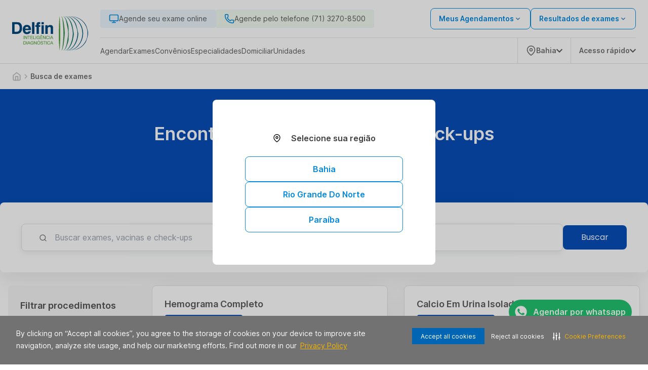

--- FILE ---
content_type: text/html; charset=utf-8
request_url: https://www.delfindiagnosticos.com.br/exame
body_size: 46973
content:
<!DOCTYPE html><html lang="pt-BR"><head><meta charSet="utf-8" data-next-head=""/><meta name="viewport" content="width=device-width" data-next-head=""/><script type="application/ld+json" data-next-head="">{"@context":"https://schema.org","@graph":[{"@type":"SiteNavigationElement","name":"Home","url":"https://www.delfindiagnosticos.com.br"},{"@type":"SiteNavigationElement","name":"Agendar","url":"https://www.delfindiagnosticos.com.br/agendamento-online/"},{"@type":"SiteNavigationElement","name":"Web Check-in","url":"https://webcheckin.alliar.com/?domain=undefined"},{"@type":"SiteNavigationElement","name":"Resultados de Exames"},{"@type":"SiteNavigationElement","name":"Unidades","url":"https://www.delfindiagnosticos.com.br/unidades"},{"@type":"SiteNavigationElement","name":"Domiciliar","url":"https://www.delfindiagnosticos.com.br/domiciliar"},{"@type":"SiteNavigationElement","name":"Dúvidas Frequentes","url":"https://www.delfindiagnosticos.com.br/informacoes-exames"},{"@type":"SiteNavigationElement","name":"Covid-19","url":"https://www.delfindiagnosticos.com.br/covid_19"},{"@type":"SiteNavigationElement","name":"Domiciliar","url":"https://www.delfindiagnosticos.com.br/domiciliar"},{"@type":"SiteNavigationElement","name":"Exames","url":"https://www.delfindiagnosticos.com.br/exames"},{"@type":"SiteNavigationElement","name":"Vacinas","url":"https://www.delfindiagnosticos.com.br/vacinas"},{"@type":"SiteNavigationElement","name":"Check-ups","url":"https://www.delfindiagnosticos.com.br/check-ups"},{"@type":"SiteNavigationElement","name":"Convênios","url":"https://www.delfindiagnosticos.com.br/agendamento-online/#/marcacao/exame"},{"@type":"SiteNavigationElement","name":"Cartão Aliança","url":"https://www.cartaoalianca.com.br/"},{"@type":"SiteNavigationElement","name":"Empresarial","url":"https://www.delfindiagnosticos.com.br/empresarial"},{"@type":"SiteNavigationElement","name":"Portal do Cliente","url":"https://www.delfindiagnosticos.com.br/agendamento-online/#/marcacao/meus-agendamentos?redirect=meus-agendamentos"}]}</script><link rel="shortcut icon" href="https://storage.googleapis.com/alliar-jornada-digital-13c0.appspot.com/home_vendas/wakanda/production/Delfin_32_47c2a0082b/Delfin_32_47c2a0082b.ico" data-next-head=""/><link rel="apple-touch-icon" href="https://storage.googleapis.com/alliar-jornada-digital-13c0.appspot.com/home_vendas/wakanda/production/Delfin_32_47c2a0082b/Delfin_32_47c2a0082b.ico" data-next-head=""/><link rel="canonical" href="https://www.delfindiagnosticos.com.br/exame" data-next-head=""/><meta name="keywords" content="alliar, laboratorios, alliar medicos" data-next-head=""/><meta property="og:image" content="https://storage.googleapis.com/alliar-jornada-digital-13c0.appspot.com/home_vendas/wakanda/production/Delfin_1200x675_398146e2db/Delfin_1200x675_398146e2db.png" data-next-head=""/><meta property="og:image:alt" content="Delfin Inteligência Diagnóstica" data-next-head=""/><meta property="og:image:type" content="image/png" data-next-head=""/><meta property="og:image:width" content="1200" data-next-head=""/><meta property="og:image:height" content="675" data-next-head=""/><meta property="og:url" content="https://www.delfindiagnosticos.com.br/exame" data-next-head=""/><meta property="og:type" content="website" data-next-head=""/><meta property="og:locale" content="pt-BR" data-next-head=""/><meta property="og:site_name" content="Delfin Inteligência Diagnóstica" data-next-head=""/><meta name="facebook-domain-verification" content="0oyi9z7nxu1iw9w12q9kbuq34a4dk5" data-next-head=""/><link rel="manifest" href="/manifest.json" data-next-head=""/><meta name="robots" content="index,follow" data-next-head=""/><link rel="preload" href="https://storage.googleapis.com/alliar-jornada-digital-13c0.appspot.com/home_vendas/wakanda/production/LOGOS_SVG_320x70_5_4516ca326a/LOGOS_SVG_320x70_5_4516ca326a.svg" as="image" data-next-head=""/><title data-next-head="">Agende seu Exame e outros Procedimentos | Delfin Inteligência Diagnóstica</title><meta property="og:title" content="Agende seu Exame e outros Procedimentos | Delfin Inteligência Diagnóstica" data-next-head=""/><meta property="og:description" content="Agende seu Exame com a Delfin Inteligência Diagnóstica. Exames, Vacinas, Check-Ups, Atendimento Domiciliar e mais pelo melhor preço. Acesse!" data-next-head=""/><meta name="description" content="Agende seu Exame com a Delfin Inteligência Diagnóstica. Exames, Vacinas, Check-Ups, Atendimento Domiciliar e mais pelo melhor preço. Acesse!" data-next-head=""/><meta name="robots" content="noindex, follow" data-next-head=""/><script type="application/ld+json" data-next-head="">{"@context":"https://schema.org","@type":"MedicalOrganization","name":"Delfin Inteligência Diagnóstica","alternateName":"Delfin Inteligência Diagnóstica (Bahia - BA)","url":"https://www.delfindiagnosticos.com.br","logo":"https://storage.googleapis.com/alliar-jornada-digital-13c0.appspot.com/home_vendas/wakanda/production/LOGOS_SVG_320x70_5_4516ca326a/LOGOS_SVG_320x70_5_4516ca326a.svg","sameAs":["https://www.facebook.com/delfin.diagnosticos/","https://www.instagram.com/delfindiagnosticosoficial",null,"https://www.linkedin.com/company/ecocl%C","https://www.delfindiagnosticos.com.br"]}</script><link rel="next" href="https://www.delfindiagnosticos.com.br/exame" data-next-head=""/><link rel="preload" href="/fonts/inter/UcC73FwrK3iLTeHuS_fvQtMwCp50KnMa1ZL7W0Q5nw.woff2" as="font" type="font/woff2" crossorigin="anonymous"/><link rel="preload" href="/fonts/inter/UcC73FwrK3iLTeHuS_fvQtMwCp50KnMa1pL7W0Q5n-wU.woff2" as="font" type="font/woff2" crossorigin="anonymous"/><link rel="preload" href="/fonts/inter/UcC73FwrK3iLTeHuS_fvQtMwCp50KnMa25L7W0Q5n-wU.woff2" as="font" type="font/woff2" crossorigin="anonymous"/><link rel="preload" href="/fonts/inter/UcC73FwrK3iLTeHuS_fvQtMwCp50KnMa2JL7W0Q5n-wU.woff2" as="font" type="font/woff2" crossorigin="anonymous"/><link rel="preload" href="/fonts/inter/UcC73FwrK3iLTeHuS_fvQtMwCp50KnMa0ZL7W0Q5n-wU.woff2" as="font" type="font/woff2" crossorigin="anonymous"/><link rel="preload" href="/fonts/inter/UcC73FwrK3iLTeHuS_fvQtMwCp50KnMa2ZL7W0Q5n-wU.woff2" as="font" type="font/woff2" crossorigin="anonymous"/><link rel="preload" href="/fonts/inter/UcC73FwrK3iLTeHuS_fvQtMwCp50KnMa2pL7W0Q5n-wU.woff2" as="font" type="font/woff2" crossorigin="anonymous"/><link rel="preload" href="/fonts/poppins/poppins-v20-latin-300.woff2" as="font" type="font/woff2" crossorigin="anonymous"/><link rel="preload" href="/fonts/poppins/poppins-v20-latin-regular.woff2" as="font" type="font/woff2" crossorigin="anonymous"/><link rel="preload" href="/fonts/poppins/poppins-v20-latin-500.woff2" as="font" type="font/woff2" crossorigin="anonymous"/><link rel="preload" href="/fonts/poppins/poppins-v20-latin-600.woff2" as="font" type="font/woff2" crossorigin="anonymous"/><link rel="preload" href="/fonts/poppins/poppins-v20-latin-700.woff2" as="font" type="font/woff2" crossorigin="anonymous"/><link rel="stylesheet" type="text/css" href="https://cdn-prod.securiti.ai/consent/cookie-consent.css"/><meta name="theme-color" content="#213A72"/><script>(function(w,d,s,l,i){w[l]=w[l]||[];w[l].push({'gtm.start':
                  new Date().getTime(),event:'gtm.js'});var f=d.getElementsByTagName(s)[0],
                  j=d.createElement(s),dl=l!='dataLayer'?'&l='+l:'';j.async=true;j.src=
                  'https://www.googletagmanager.com/gtm.js?id='+i+dl;f.parentNode.insertBefore(j,f);
                  })(window,document,'script','dataLayer','GTM-WJWCFML');</script><script>
                  (function(h,o,t,j,a,r){
                    h.hj=h.hj||function(){(h.hj.q=h.hj.q||[]).push(arguments)};
                    h._hjSettings={hjid:3921418,hjsv:6};
                    a=o.getElementsByTagName('head')[0];
                    r=o.createElement('script');r.async=1;
                    r.src=t+h._hjSettings.hjid+j+h._hjSettings.hjsv;
                    a.appendChild(r);
                  })(window,document,'https://static.hotjar.com/c/hotjar-','.js?sv=');
                </script><link rel="preload" href="https://assets.allianca.com/home/production/_next/static/css/9df4b089ebe23f8f.css" as="style"/><link rel="stylesheet" href="https://assets.allianca.com/home/production/_next/static/css/9df4b089ebe23f8f.css" data-n-g=""/><noscript data-n-css=""></noscript><script defer="" nomodule="" src="https://assets.allianca.com/home/production/_next/static/chunks/polyfills-42372ed130431b0a.js"></script><script src="https://assets.allianca.com/home/production/_next/static/chunks/webpack-0733ce91abbc822b.js" defer=""></script><script src="https://assets.allianca.com/home/production/_next/static/chunks/framework-b9fd9bcc3ecde907.js" defer=""></script><script src="https://assets.allianca.com/home/production/_next/static/chunks/main-30632a7b9bd55190.js" defer=""></script><script src="https://assets.allianca.com/home/production/_next/static/chunks/pages/_app-673941f56eb98d51.js" defer=""></script><script src="https://assets.allianca.com/home/production/_next/static/chunks/pages/%5Bcategory%5D/pagina/%5Bpagina%5D-4348d6405547da88.js" defer=""></script><script src="https://assets.allianca.com/home/production/_next/static/ttgRHVwDnFIMdzV_VPqQn/_buildManifest.js" defer=""></script><script src="https://assets.allianca.com/home/production/_next/static/ttgRHVwDnFIMdzV_VPqQn/_ssgManifest.js" defer=""></script><style data-styled="" data-styled-version="6.1.19">.dojCuu{display:flex;align-items:center;justify-content:center;gap:12px;}/*!sc*/
data-styled.g3[id="styles__PaginationList-sc-p3ch6j-1"]{content:"dojCuu,"}/*!sc*/
.hnfFYN a,.hnfFYN span{cursor:default;display:flex;align-items:center;justify-content:center;color:#717171;font-family:Inter,-apple-system,BlinkMacSystemFont,'Segoe UI',Roboto,Oxygen,Ubuntu,Cantarell,'Open Sans','Helvetica Neue',sans-serif;font-weight:600;padding:4px;width:34px;height:34px;border-radius:50%;text-decoration:none;}/*!sc*/
@media (max-width:768px){.hnfFYN a,.hnfFYN span{font-size:0.75rem;width:24px;height:24px;}}/*!sc*/
.bBEtqD a,.bBEtqD span{cursor:pointer;display:flex;align-items:center;justify-content:center;color:#717171;font-family:Inter,-apple-system,BlinkMacSystemFont,'Segoe UI',Roboto,Oxygen,Ubuntu,Cantarell,'Open Sans','Helvetica Neue',sans-serif;font-weight:600;padding:4px;width:34px;height:34px;border-radius:50%;text-decoration:none;background-color:#074EB8;color:#fff;}/*!sc*/
@media (max-width:768px){.bBEtqD a,.bBEtqD span{font-size:0.75rem;width:24px;height:24px;}}/*!sc*/
.bBEtqD a:hover,.bBEtqD span:hover{box-shadow:4px 4px 8px 2px rgba(0,0,0,0.24);background-color:#E0E0E0;color:#525252;}/*!sc*/
.jCHOkC a,.jCHOkC span{cursor:pointer;display:flex;align-items:center;justify-content:center;color:#717171;font-family:Inter,-apple-system,BlinkMacSystemFont,'Segoe UI',Roboto,Oxygen,Ubuntu,Cantarell,'Open Sans','Helvetica Neue',sans-serif;font-weight:600;padding:4px;width:34px;height:34px;border-radius:50%;text-decoration:none;}/*!sc*/
@media (max-width:768px){.jCHOkC a,.jCHOkC span{font-size:0.75rem;width:24px;height:24px;}}/*!sc*/
.jCHOkC a:hover,.jCHOkC span:hover{box-shadow:4px 4px 8px 2px rgba(0,0,0,0.24);background-color:#E0E0E0;color:#525252;}/*!sc*/
.JiFxt a,.JiFxt span{cursor:pointer;display:flex;align-items:center;justify-content:center;color:#717171;font-family:Inter,-apple-system,BlinkMacSystemFont,'Segoe UI',Roboto,Oxygen,Ubuntu,Cantarell,'Open Sans','Helvetica Neue',sans-serif;font-weight:600;padding:4px;width:34px;height:34px;border-radius:50%;text-decoration:none;}/*!sc*/
@media (max-width:768px){.JiFxt a,.JiFxt span{font-size:0.75rem;width:24px;height:24px;}}/*!sc*/
data-styled.g4[id="styles__PaginationItem-sc-p3ch6j-2"]{content:"hnfFYN,bBEtqD,jCHOkC,JiFxt,"}/*!sc*/
.hFioId{position:relative;}/*!sc*/
data-styled.g5[id="styles__InputWrapper-sc-3locky-0"]{content:"hFioId,"}/*!sc*/
.fMtAsz{font-family:Inter,-apple-system,BlinkMacSystemFont,'Segoe UI',Roboto,Oxygen,Ubuntu,Cantarell,'Open Sans','Helvetica Neue',sans-serif;font-weight:400;font-size:1rem;line-height:22px;display:flex;align-items:center;width:100%;height:54px;background:#fff;box-shadow:0px 4px 12px rgba(22,34,51,0.08);border-radius:8px;border:1px solid #E0E0E0;margin-left:auto;margin-right:auto;padding-left:65px;}/*!sc*/
.fMtAsz:hover{border:1px solid #074EB8;}/*!sc*/
.fMtAsz:focus{outline:none;}/*!sc*/
.fMtAsz ::placeholder{color:#363636;}/*!sc*/
.fMtAsz ::-webkit-calendar-picker-indicator{display:none;opacity:0;}/*!sc*/
@media (max-width:768px){.fMtAsz{padding-left:48px;font-size:0.875rem;box-shadow:0 0 0 0;}}/*!sc*/
data-styled.g6[id="styles__InputField-sc-3locky-1"]{content:"fMtAsz,"}/*!sc*/
.ctKqgV{position:absolute;left:35px;top:20px;font-size:1.125rem;color:#2BBBEC;}/*!sc*/
@media (max-width:768px){.ctKqgV{left:16px;}}/*!sc*/
data-styled.g9[id="styles__IconWrapper-sc-3locky-4"]{content:"ctKqgV,"}/*!sc*/
.dOUJsu{display:flex;justify-content:center;align-items:center;top:0px;left:0px;position:fixed;width:100%;height:100%;background-color:rgba(0,0,0,0.2);z-index:1000;cursor:initial;display:none;}/*!sc*/
data-styled.g18[id="styles__ContainerModal-sc-7nwpjw-0"]{content:"dOUJsu,"}/*!sc*/
.bkTqQk{width:100%;max-width:460px;max-height:304px;border-radius:8px;background:#fff;box-shadow:0px 16px 40px 4px rgba(0,0,0,0.08);}/*!sc*/
@media (max-width:480px){.bkTqQk{max-width:initial;max-height:initial;width:100%;height:100%;border-radius:0px;}.bkTqQk .title{text-align:start;margin-top:40px;}.bkTqQk .description{text-align:start;}}/*!sc*/
data-styled.g19[id="styles__ModalCardItem-sc-7nwpjw-1"]{content:"bkTqQk,"}/*!sc*/
.ldWWue{font-family:Inter,-apple-system,BlinkMacSystemFont,'Segoe UI',Roboto,Oxygen,Ubuntu,Cantarell,'Open Sans','Helvetica Neue',sans-serif;color:#393b47;text-align:center;font-size:24px;font-weight:600;line-height:32px;margin-bottom:8px;}/*!sc*/
data-styled.g20[id="styles__Title-sc-7nwpjw-2"]{content:"ldWWue,"}/*!sc*/
.laRfll{font-family:Inter,-apple-system,BlinkMacSystemFont,'Segoe UI',Roboto,Oxygen,Ubuntu,Cantarell,'Open Sans','Helvetica Neue',sans-serif;color:#5C5C5C;text-align:center;font-size:1rem;font-weight:400!important;line-height:24px;}/*!sc*/
data-styled.g21[id="styles__Description-sc-7nwpjw-3"]{content:"laRfll,"}/*!sc*/
.cFDPKD{display:flex;justify-content:center;padding:0px 40px 40px 40px;}/*!sc*/
data-styled.g22[id="styles__ContainerForm-sc-7nwpjw-4"]{content:"cFDPKD,"}/*!sc*/
.hGa-dGL{width:100%;}/*!sc*/
.hGa-dGL a{margin-top:24px;}/*!sc*/
.hGa-dGL a+a{margin-top:8px;}/*!sc*/
data-styled.g23[id="styles__FormCardItem-sc-7nwpjw-5"]{content:"hGa-dGL,"}/*!sc*/
.bNEgAy{display:flex;justify-content:flex-end;padding-right:8px;padding-top:8px;}/*!sc*/
data-styled.g24[id="styles__Header-sc-7nwpjw-6"]{content:"bNEgAy,"}/*!sc*/
.jgwJKR{height:40px;width:40px;display:flex;justify-content:center;align-items:center;cursor:pointer;}/*!sc*/
.jgwJKR svg{font-size:20px;}/*!sc*/
data-styled.g25[id="styles__ContainerClose-sc-7nwpjw-7"]{content:"jgwJKR,"}/*!sc*/
.gxoJfb{display:flex;border-radius:100px;background-color:#23C36F;cursor:pointer;}/*!sc*/
.eIpqHD{display:flex;border-radius:100px;background-color:#2EAAE7;cursor:pointer;}/*!sc*/
data-styled.g55[id="styles__Container-sc-6n691g-0"]{content:"gxoJfb,eIpqHD,"}/*!sc*/
.fshWJr{display:flex;width:fit-content;align-items:center;padding:12px;border-top-left-radius:100px;border-bottom-left-radius:100px;}/*!sc*/
data-styled.g56[id="styles__ContainerInfo-sc-6n691g-1"]{content:"fshWJr,"}/*!sc*/
.iNanVA{font-family:Inter,-apple-system,BlinkMacSystemFont,'Segoe UI',Roboto,Oxygen,Ubuntu,Cantarell,'Open Sans','Helvetica Neue',sans-serif;font-weight:600;text-decoration:none;margin-left:12px;color:#fff;}/*!sc*/
@media (max-width:940px){.iNanVA{display:none;}}/*!sc*/
data-styled.g57[id="styles__Text-sc-6n691g-2"]{content:"iNanVA,"}/*!sc*/
.biKtCn{display:flex;flex-direction:column;gap:16px;align-items:flex-end;position:fixed;bottom:32px;right:32px;z-index:50;}/*!sc*/
data-styled.g61[id="styles__FloatingButtonContainer-sc-1rd430m-0"]{content:"biKtCn,"}/*!sc*/
.jgFjTz{width:24px;height:24px;}/*!sc*/
data-styled.g62[id="styles__Icon-sc-1rd430m-1"]{content:"jgFjTz,"}/*!sc*/
.ejLYfY{display:flex;align-items:center;justify-content:space-between;width:fit-content;background-color:#048ae0;color:#fff;padding:12px 32px;border-radius:8px;font-size:1rem;font-weight:600;line-height:24px;width:100%;border:0;cursor:pointer;font-family:Inter,-apple-system,BlinkMacSystemFont,'Segoe UI',Roboto,Oxygen,Ubuntu,Cantarell,'Open Sans','Helvetica Neue',sans-serif;transition:all 0.2s;justify-content:center;background-color:#fff;color:#048ae0;border:solid 1px #048ae0;}/*!sc*/
.ejLYfY:hover{background-color:#014A7E;color:#fff;}/*!sc*/
.ejLYfY svg{margin-left:8px;}/*!sc*/
.ejLYfY:hover{background-color:#fff;color:#014A7E;border:solid 1px #014A7E;}/*!sc*/
.ejLYfY:disabled{background-color:#C2C2C2;border:solid 1px #C2C2C2;color:#717171;cursor:default;}/*!sc*/
.ejLYfY:disabled:hover{background-color:#C2C2C2;border:solid 1px #C2C2C2;color:#717171;}/*!sc*/
data-styled.g63[id="styles__Button-sc-elfsav-0"]{content:"ejLYfY,"}/*!sc*/
.fZzPUO{width:100%;height:100%;display:flex;align-items:center;justify-content:center;background-color:#fff;border:1px solid #E0E0E0;border-radius:8px;padding:1.5rem;box-shadow:0px 16px 40px 4px #00000014;transition:all ease-in-out 0.2s;}/*!sc*/
.fZzPUO:hover{border:1px solid rgba(7,78,184,1);}/*!sc*/
@media (max-width:940px){.fZzPUO{min-width:100%;}}/*!sc*/
@media (max-width:640px){.fZzPUO{justify-content:space-between;padding:1.5rem;height:100%;}.fZzPUO svg{color:#014A7E;}}/*!sc*/
.jMVntT{width:100%;height:100%;display:flex;align-items:center;justify-content:center;background-color:#fff;border:1px solid #E0E0E0;border-radius:8px;padding:1.5rem;transition:all ease-in-out 0.2s;}/*!sc*/
.jMVntT:hover{border:1px solid rgba(7,78,184,1);}/*!sc*/
@media (max-width:940px){.jMVntT{min-width:365px;}}/*!sc*/
@media (max-width:640px){.jMVntT{justify-content:space-between;padding:1.5rem;height:100%;}.jMVntT svg{color:#014A7E;}}/*!sc*/
data-styled.g64[id="styles__Wrapper-sc-1fl9mcc-0"]{content:"fZzPUO,jMVntT,"}/*!sc*/
.iZBqVb{display:flex;flex-direction:column;justify-content:space-between;gap:1rem;width:100%;height:100%;}/*!sc*/
@media (max-width:640px){.iZBqVb{gap:1rem;}}/*!sc*/
.gPFdHZ{display:flex;flex-direction:column;justify-content:space-between;gap:1rem;width:100%;height:100%;min-width:354px;}/*!sc*/
@media (max-width:640px){.gPFdHZ{gap:1rem;}}/*!sc*/
data-styled.g65[id="styles__CardContainer-sc-1fl9mcc-1"]{content:"iZBqVb,gPFdHZ,"}/*!sc*/
.fOUQPP{font-family:Inter,-apple-system,BlinkMacSystemFont,'Segoe UI',Roboto,Oxygen,Ubuntu,Cantarell,'Open Sans','Helvetica Neue',sans-serif;font-weight:600;font-size:1.125rem;line-height:24px;color:#5C5C5C;height:48px;display:-webkit-box;-webkit-line-clamp:2;-webkit-box-orient:vertical;overflow:hidden;text-overflow:ellipsis;}/*!sc*/
@media (max-width:640px){.fOUQPP{font-size:1.125rem;}}/*!sc*/
data-styled.g66[id="styles__Title-sc-1fl9mcc-2"]{content:"fOUQPP,"}/*!sc*/
.bqFtfe{display:inline-flex;align-items:center;justify-content:center;gap:0.5rem;background-color:#E0E0E0;color:#5C5C5C;font-size:0.75rem;font-weight:600;padding:4px 8px;border-radius:8px;line-height:1;white-space:nowrap;}/*!sc*/
.bqFtfe img{display:block;}/*!sc*/
data-styled.g67[id="styles__Badge-sc-1fl9mcc-3"]{content:"bqFtfe,"}/*!sc*/
.kNLpSb{font-family:Inter,-apple-system,BlinkMacSystemFont,'Segoe UI',Roboto,Oxygen,Ubuntu,Cantarell,'Open Sans','Helvetica Neue',sans-serif;font-weight:400;font-size:0.75rem;color:#717171;}/*!sc*/
@media (max-width:640px){.kNLpSb{font-size:0.75rem;}}/*!sc*/
data-styled.g68[id="styles__ValuesText-sc-1fl9mcc-4"]{content:"kNLpSb,"}/*!sc*/
.jrXfVy{font-family:Inter,-apple-system,BlinkMacSystemFont,'Segoe UI',Roboto,Oxygen,Ubuntu,Cantarell,'Open Sans','Helvetica Neue',sans-serif;font-weight:600;line-height:32px;color:#050505;font-size:1.25rem;margin-top:4px;margin-bottom:12px;}/*!sc*/
@media (max-width:640px){.jrXfVy{font-size:1.75rem;font-weight:700;}}/*!sc*/
data-styled.g69[id="styles__PriceContainer-sc-1fl9mcc-5"]{content:"jrXfVy,"}/*!sc*/
.bYgNav{display:flex;justify-content:space-between;flex-direction:column;gap:0.25rem;}/*!sc*/
.hEMRIb{display:flex;justify-content:space-between;flex-direction:row;gap:0.25rem;}/*!sc*/
data-styled.g70[id="styles__TitleContainer-sc-1fl9mcc-6"]{content:"bYgNav,hEMRIb,"}/*!sc*/
.fBlpzo{font-family:Inter,-apple-system,BlinkMacSystemFont,'Segoe UI',Roboto,Oxygen,Ubuntu,Cantarell,'Open Sans','Helvetica Neue',sans-serif;color:#717171;font-weight:400;font-size:0.75rem;line-height:150%;margin-bottom:12px;}/*!sc*/
@media (max-width:640px){.fBlpzo{font-family:Inter,-apple-system,BlinkMacSystemFont,'Segoe UI',Roboto,Oxygen,Ubuntu,Cantarell,'Open Sans','Helvetica Neue',sans-serif;font-size:0.75rem;}}/*!sc*/
data-styled.g71[id="styles__ValueDescription-sc-1fl9mcc-7"]{content:"fBlpzo,"}/*!sc*/
.jSqXUl{background-color:#E0E0E0;height:1px;border:none;}/*!sc*/
data-styled.g72[id="styles__Line-sc-1fl9mcc-8"]{content:"jSqXUl,"}/*!sc*/
.fVBeeU{display:flex;flex-direction:column;}/*!sc*/
data-styled.g73[id="styles__ValuesContainer-sc-1fl9mcc-9"]{content:"fVBeeU,"}/*!sc*/
.hKMfcD{color:#074EB8;font-family:Inter,-apple-system,BlinkMacSystemFont,'Segoe UI',Roboto,Oxygen,Ubuntu,Cantarell,'Open Sans','Helvetica Neue',sans-serif;font-size:0.875rem;font-style:normal;font-weight:600;line-height:18px;text-decoration:underline;cursor:pointer;}/*!sc*/
.hKMfcD:hover{color:#0F3A7A;}/*!sc*/
@media (max-width:640px){.hKMfcD{font-size:0.75rem;padding-right:0.5rem;}}/*!sc*/
data-styled.g74[id="styles__ShowMoreText-sc-1fl9mcc-10"]{content:"hKMfcD,"}/*!sc*/
.bUjtUm{display:flex;align-items:center;border:solid 1px #074EB8;border-radius:8px;color:#074EB8;gap:0.5rem;justify-content:center;font-family:Inter,-apple-system,BlinkMacSystemFont,'Segoe UI',Roboto,Oxygen,Ubuntu,Cantarell,'Open Sans','Helvetica Neue',sans-serif;font-size:0.875rem;font-weight:600;padding:4px 12px;position:relative;z-index:1;cursor:pointer;}/*!sc*/
.bUjtUm:hover{border:1px solid #0F3A7A;color:#0F3A7A;box-shadow:2px 2px 4px 0px rgba(0,0,0,0.1);}/*!sc*/
.bUjtUm >img:hover{opacity:0.8;}/*!sc*/
@media (max-width:640px){.bUjtUm{font-size:0.75rem;}}/*!sc*/
data-styled.g75[id="styles__AddToCartButton-sc-1fl9mcc-11"]{content:"bUjtUm,"}/*!sc*/
.eFhhjM{display:flex;align-items:center;justify-content:space-between;gap:1rem;}/*!sc*/
.huWjRW{display:flex;align-items:center;justify-content:flex-end;gap:1rem;}/*!sc*/
data-styled.g76[id="styles__ButtonContainer-sc-1fl9mcc-12"]{content:"eFhhjM,huWjRW,"}/*!sc*/
.hLVKCQ{display:inline-flex;background-color:#074eb8;color:#ffffff;font-size:12px;font-weight:600;padding:4px 8px;border-radius:5px;line-height:1;white-space:nowrap;width:fit-content;margin-top:-15px;}/*!sc*/
data-styled.g77[id="styles__HealthInsuranceTag-sc-1fl9mcc-13"]{content:"hLVKCQ,"}/*!sc*/
.bXkBsd{display:flex;align-items:center;width:100%;max-width:81.25rem;margin-left:auto;margin-right:auto;padding:1rem 1.5rem;}/*!sc*/
@media (max-width:940px){.bXkBsd{display:none;}}/*!sc*/
data-styled.g122[id="styles__ContainerDivWrapper-sc-1ugm1k6-0"]{content:"bXkBsd,"}/*!sc*/
.ccKDSd{display:flex;flex-wrap:wrap;gap:1.5rem;}/*!sc*/
data-styled.g123[id="styles__Ol-sc-1ugm1k6-1"]{content:"ccKDSd,"}/*!sc*/
.llAsto{display:flex;align-items:center;gap:1.5rem;font-family:Inter,-apple-system,BlinkMacSystemFont,'Segoe UI',Roboto,Oxygen,Ubuntu,Cantarell,'Open Sans','Helvetica Neue',sans-serif;color:#C2C2C2;}/*!sc*/
.llAsto:last-child{font-weight:600;color:#717171;}/*!sc*/
data-styled.g124[id="styles__Li-sc-1ugm1k6-2"]{content:"llAsto,"}/*!sc*/
.gpxplj{display:flex;color:inherit;font-size:0.875rem;text-decoration:none;cursor:pointer;}/*!sc*/
.gpxplj span{display:flex;align-items:center;font-family:Inter,-apple-system,BlinkMacSystemFont,'Segoe UI',Roboto,Oxygen,Ubuntu,Cantarell,'Open Sans','Helvetica Neue',sans-serif;line-height:18px;}/*!sc*/
data-styled.g125[id="styles__ListAnchor-sc-1ugm1k6-3"]{content:"gpxplj,"}/*!sc*/
.bXcKpk{display:flex;}/*!sc*/
data-styled.g126[id="styles__ChevronsContainer-sc-1ugm1k6-4"]{content:"bXcKpk,"}/*!sc*/
.fHcgzL{background-color:#074EB8;}/*!sc*/
@media (min-width:1024px){.fHcgzL{height:300px;}}/*!sc*/
@media (max-width:1024px){.fHcgzL{padding:0;}}/*!sc*/
data-styled.g127[id="styles__Wrapper-sc-cmrls1-0"]{content:"fHcgzL,"}/*!sc*/
.sHeEG{text-align:center;}/*!sc*/
.sHeEG >:first-child{background-color:transparent;}/*!sc*/
@media (max-width:940px){.sHeEG{text-align:start;justify-content:start;max-height:250px;padding:0;}}/*!sc*/
data-styled.g128[id="styles__BannerContainer-sc-cmrls1-1"]{content:"sHeEG,"}/*!sc*/
.fCxiTQ{display:flex;justify-content:space-between;align-items:center;background-color:#fff;width:100%;max-width:81.25rem;margin-left:auto;margin-right:auto;border-radius:8px;padding:42px;gap:24px;box-shadow:0px 16px 40px 4px rgba(0,0,0,0.08);}/*!sc*/
.fCxiTQ >:first-child{flex-grow:1;}/*!sc*/
@media (max-width:940px){.fCxiTQ{padding:1.5rem 1.5rem;border-radius:0;box-shadow:0px 16px 40px 4px rgba(0,0,0,0.04);}}/*!sc*/
data-styled.g129[id="styles__SearchContainer-sc-cmrls1-2"]{content:"fCxiTQ,"}/*!sc*/
.evsXpC{background-color:#074EB8;color:#fff;font-family:Poppins,-apple-system,BlinkMacSystemFont,'Segoe UI',Roboto,Oxygen,Ubuntu,Cantarell,'Open Sans','Helvetica Neue',sans-serif;font-size:1rem;font-weight:400;border-radius:8px;padding:12px 36px;}/*!sc*/
.evsXpC:hover{background-color:#0F3A7A;}/*!sc*/
data-styled.g130[id="styles__SearchButton-sc-cmrls1-3"]{content:"evsXpC,"}/*!sc*/
.XBDYH{width:100%;max-width:81.25rem;margin-left:auto;margin-right:auto;margin-top:72px;padding-left:1.5rem;padding-right:1.5rem;margin-bottom:149px;}/*!sc*/
@media (max-width:940px){.XBDYH{margin-bottom:72px;}}/*!sc*/
data-styled.g131[id="styles__BannerWrapper-sc-1qmwnp-0"]{content:"XBDYH,"}/*!sc*/
.eMdYlA{display:flex;border:1px solid #E0E0E0;border-radius:8px;box-shadow:0px 16px 40px 4px rgba(0,0,0,0.08);overflow:hidden;max-height:460px;}/*!sc*/
flex-direction:column;/*!sc*/
flew-flow:column-reverse;/*!sc*/
border-radius:16px;/*!sc*/
max-height:none;/*!sc*/
@media (max-width:940px){flex-direction:column;flew-flow:column-reverse;border-radius:16px;max-height:none;}/*!sc*/
data-styled.g132[id="styles__Container-sc-1qmwnp-1"]{content:"eMdYlA,"}/*!sc*/
.icKePx{display:flex;flex-direction:column;justify-content:center;align-items:start;padding:3.5rem;flex:0 0 40%;}/*!sc*/
@media (max-width:1024px){.icKePx{padding:2.5rem;}}/*!sc*/
@media (max-width:940px){.icKePx{padding:1.5rem;order:1;flex:1;}}/*!sc*/
data-styled.g133[id="styles__TextWrapper-sc-1qmwnp-2"]{content:"icKePx,"}/*!sc*/
.fOKQUS{flex:0 0 60%;}/*!sc*/
@media (max-width:940px){.fOKQUS{flex:none;order:0;width:100%;}}/*!sc*/
data-styled.g134[id="styles__ImageWrapper-sc-1qmwnp-3"]{content:"fOKQUS,"}/*!sc*/
.kAKvFF{align-items:center;background-color:#E0E0E0;border-radius:8px;font-size:0.75rem;font-weight:600;color:#5C5C5C;padding:4px 8px;}/*!sc*/
data-styled.g135[id="styles__Badge-sc-1qmwnp-4"]{content:"kAKvFF,"}/*!sc*/
.dCLakO{font-family:Inter,-apple-system,BlinkMacSystemFont,'Segoe UI',Roboto,Oxygen,Ubuntu,Cantarell,'Open Sans','Helvetica Neue',sans-serif;font-size:1.75rem;font-weight:600;color:#050505;margin-bottom:0.5rem;margin-top:1rem;}/*!sc*/
data-styled.g136[id="styles__Title-sc-1qmwnp-5"]{content:"dCLakO,"}/*!sc*/
.jPefzp{font-family:Poppins,-apple-system,BlinkMacSystemFont,'Segoe UI',Roboto,Oxygen,Ubuntu,Cantarell,'Open Sans','Helvetica Neue',sans-serif;font-size:1rem;font-weight:400;margin-right:2rem;color:#717171;}/*!sc*/
data-styled.g137[id="styles__Description-sc-1qmwnp-6"]{content:"jPefzp,"}/*!sc*/
.cOLzLS{font-family:Inter,-apple-system,BlinkMacSystemFont,'Segoe UI',Roboto,Oxygen,Ubuntu,Cantarell,'Open Sans','Helvetica Neue',sans-serif;font-size:1.125rem;font-weight:600;color:#074EB8;border:1px solid #074EB8;border-radius:8px;padding:0.5rem 2rem;align-items:center;display:flex;width:fit-content;margin-top:2.5rem;}/*!sc*/
.cOLzLS img{margin-left:0.5rem;}/*!sc*/
@media (max-width:940px){.cOLzLS{padding:1rem;color:#0072BC;border:1px solid #0072BC;}}/*!sc*/
data-styled.g138[id="styles__CTA-sc-1qmwnp-7"]{content:"cOLzLS,"}/*!sc*/
.hgXqgq{display:flex;align-items:center;justify-content:center;}/*!sc*/
.hgXqgq .up{transform:rotate(180deg);}/*!sc*/
.hgXqgq .left{transform:rotate(90deg);}/*!sc*/
.hgXqgq .right{transform:rotate(-90deg);}/*!sc*/
data-styled.g146[id="Arrow__ArrowIconStyle-sc-aookpx-0"]{content:"hgXqgq,"}/*!sc*/
.hzOICg{min-width:300px;padding-top:1rem;padding-bottom:1rem;padding-left:1rem;}/*!sc*/
@media (max-width:640px){.hzOICg{display:none;}}/*!sc*/
data-styled.g147[id="styles__GridWrapper-sc-k4izdy-0"]{content:"hzOICg,"}/*!sc*/
.hLSnTG{width:100%;display:flex;justify-content:center;align-items:center;padding:11px 0;border-radius:8px;color:#fff;background-color:#074EB8;}/*!sc*/
@media (min-width:940px){.hLSnTG{margin-top:1.5rem;}}/*!sc*/
.hLSnTG:hover{background-color:#0F3A7A;}/*!sc*/
data-styled.g151[id="styles__ApplyFilterButton-sc-k4izdy-4"]{content:"hLSnTG,"}/*!sc*/
.eBkDMJ{margin-bottom:1.5rem;background-color:#F5F5F5;border-radius:8px;padding:1.5rem;}/*!sc*/
@media (max-width:640px){.eBkDMJ{display:flex;flex-direction:column;width:100%;height:100%;margin:1.5rem;flex-grow:1;position:relative;overflow-y:auto;}}/*!sc*/
data-styled.g154[id="styles__FilterContainer-sc-k4izdy-7"]{content:"eBkDMJ,"}/*!sc*/
.eoBngX{font-family:Inter,-apple-system,BlinkMacSystemFont,'Segoe UI',Roboto,Oxygen,Ubuntu,Cantarell,'Open Sans','Helvetica Neue',sans-serif;font-size:1.125rem;line-height:32px;font-weight:600;color:#525252;margin-bottom:1.5rem;}/*!sc*/
data-styled.g155[id="styles__Title-sc-k4izdy-8"]{content:"eoBngX,"}/*!sc*/
.cDGAph{font-family:Inter,-apple-system,BlinkMacSystemFont,'Segoe UI',Roboto,Oxygen,Ubuntu,Cantarell,'Open Sans','Helvetica Neue',sans-serif;font-size:0.875rem;line-height:18px;color:#5C5C5C;}/*!sc*/
@media (max-width:940px){.cDGAph{font-size:0.75rem;line-height:16px;}}/*!sc*/
data-styled.g156[id="styles__Label-sc-k4izdy-9"]{content:"cDGAph,"}/*!sc*/
.iycVOq{display:flex;flex-direction:column;gap:1.5rem;}/*!sc*/
data-styled.g157[id="styles__ListBoxContainer-sc-k4izdy-10"]{content:"iycVOq,"}/*!sc*/
.TZfKR{display:flex;flex-direction:column;gap:0.5rem;width:100%;}/*!sc*/
data-styled.g159[id="styles__FieldContent-sc-k4izdy-12"]{content:"TZfKR,"}/*!sc*/
.fJnoKF{display:flex;justify-content:space-between;align-items:center;width:100%;height:56px;padding:5px 1rem;border-radius:8px;background-color:#fff;font-family:Inter,-apple-system,BlinkMacSystemFont,'Segoe UI',Roboto,Oxygen,Ubuntu,Cantarell,'Open Sans','Helvetica Neue',sans-serif;font-weight:600;font-size:0.875rem;line-height:18px;color:#074EB8;text-align:start;transition:all 0.2s ease-in-out;cursor:pointer;}/*!sc*/
.fJnoKF:hover{background-color:#E0E0E0;color:#16203D;}/*!sc*/
.fJnoKF:disabled{opacity:0.6;cursor:default;color:#C2C2C2;}/*!sc*/
.fJnoKF:disabled:hover{background-color:#fff;}/*!sc*/
@media (max-width:940px){.fJnoKF{line-height:18px;}}/*!sc*/
.fJnoKF input[type='checkbox']{margin-right:8px;}/*!sc*/
.fJnoKF label{font-size:0.875rem;color:#074EB8;}/*!sc*/
data-styled.g160[id="styles__Field-sc-k4izdy-13"]{content:"fJnoKF,"}/*!sc*/
.cYmFUv{display:flex;flex-direction:column;border-radius:8px;margin-top:4px;background-color:#fff;font-family:Inter,-apple-system,BlinkMacSystemFont,'Segoe UI',Roboto,Oxygen,Ubuntu,Cantarell,'Open Sans','Helvetica Neue',sans-serif;font-size:0.75rem;line-height:18px;color:#5C5C5C;transition:all 0.2s ease-in-out;overflow-y:auto;max-height:200px;}/*!sc*/
.cYmFUv a{color:#5C5C5C;}/*!sc*/
.cYmFUv li:hover{background-color:#F5F5F5;}/*!sc*/
@media (max-width:640px){.cYmFUv{max-width:initial;}}/*!sc*/
data-styled.g161[id="styles__Options-sc-k4izdy-14"]{content:"cYmFUv,"}/*!sc*/
.dMMZtT{width:100%;display:flex;justify-content:center;align-items:center;padding:11px 0;border:1px solid #074EB8;border-radius:8px;color:#074EB8;}/*!sc*/
.dMMZtT:hover{color:#014A7E;border:1px solid #014A7E;box-shadow:0 0 0 0;}/*!sc*/
.dMMZtT:disabled{color:#C2C2C2;border:1px solid #C2C2C2;}/*!sc*/
@media (max-width:640px){.dMMZtT:disabled{display:none;}}/*!sc*/
data-styled.g164[id="styles__CartButton-sc-k4izdy-17"]{content:"dMMZtT,"}/*!sc*/
.cSlAIN{display:block;font-family:Inter,-apple-system,BlinkMacSystemFont,'Segoe UI',Roboto,Oxygen,Ubuntu,Cantarell,'Open Sans','Helvetica Neue',sans-serif;font-size:0.875rem;line-height:24px;text-align:right;margin:1.5rem 0;width:100%;color:#0072BC;cursor:pointer;}/*!sc*/
.cSlAIN:disabled{border:1px solid #C2C2C2;color:#717171;opacity:0.6;cursor:default;}/*!sc*/
.cSlAIN:hover{color:#074EB8;}/*!sc*/
data-styled.g165[id="styles__ClearFilterButton-sc-k4izdy-18"]{content:"cSlAIN,"}/*!sc*/
.hRoqSu{position:sticky;top:30px;z-index:1;margin-bottom:5.5rem;}/*!sc*/
@media (max-width:940px){.hRoqSu{top:150px;}}/*!sc*/
data-styled.g167[id="styles__Container-sc-k4izdy-20"]{content:"hRoqSu,"}/*!sc*/
.ejydgF{height:100%;}/*!sc*/
data-styled.g168[id="styles__StickyWrapper-sc-k4izdy-21"]{content:"ejydgF,"}/*!sc*/
.criKaf{width:100%;max-width:81.25rem;margin-left:auto;margin-right:auto;margin-bottom:72px;margin-top:72px;}/*!sc*/
@media (max-width:640px){.criKaf{margin-top:30px;}}/*!sc*/
data-styled.g174[id="styles__Container-sc-1cvchnv-0"]{content:"criKaf,"}/*!sc*/
.bvEkvC{display:flex;gap:2rem;justify-content:center;}/*!sc*/
data-styled.g175[id="styles__FilterAndResultsContainer-sc-1cvchnv-1"]{content:"bvEkvC,"}/*!sc*/
.iCUAkY{width:100%;}/*!sc*/
data-styled.g176[id="styles__ResultsSection-sc-1cvchnv-2"]{content:"iCUAkY,"}/*!sc*/
.djhYyR{display:grid;grid-template-columns:repeat(3,1fr);gap:2rem;padding:1rem;padding-left:0;margin-bottom:3.5rem;}/*!sc*/
@media (max-width:1280px){.djhYyR{grid-template-columns:repeat(2,1fr);}}/*!sc*/
@media (max-width:940px){.djhYyR{grid-template-columns:repeat(1,1fr);}}/*!sc*/
@media (max-width:640px){.djhYyR{grid-template-columns:repeat(1,1fr);padding-left:1rem;}}/*!sc*/
data-styled.g178[id="styles__Wrapper-sc-1cvchnv-4"]{content:"djhYyR,"}/*!sc*/
.brirha{width:100%;display:flex;justify-content:center;}/*!sc*/
.brirha .loading{animation:rotation 1s infinite linear;}/*!sc*/
@keyframes rotation{from{transform:rotate(0deg);}to{transform:rotate(360deg);}}/*!sc*/
data-styled.g179[id="styles__CenterButton-sc-1cvchnv-5"]{content:"brirha,"}/*!sc*/
.jtgpyb{display:grid;grid-template-columns:repeat(3,1fr);gap:1rem;width:100%;max-width:1300px;margin-left:auto;margin-right:auto;overflow:auto;scrollbar-width:none;-ms-overflow-style:none;}/*!sc*/
.jtgpyb::-webkit-scrollbar{display:none;}/*!sc*/
@media (max-width:940px){.jtgpyb{display:flex;grid-template-columns:initial;}.jtgpyb li:last-child{margin-right:1.5rem;}}/*!sc*/
data-styled.g224[id="styles__ProductCardList-sc-1kkgzm0-0"]{content:"jtgpyb,"}/*!sc*/
.hzcxgv{font-family:Inter,-apple-system,BlinkMacSystemFont,'Segoe UI',Roboto,Oxygen,Ubuntu,Cantarell,'Open Sans','Helvetica Neue',sans-serif;font-size:24px;font-weight:600;color:#050505;margin-bottom:3rem;margin-right:1.5rem;}/*!sc*/
@media (max-width:940px){.hzcxgv{font-size:18px;}}/*!sc*/
data-styled.g225[id="styles__Title-sc-ra5qbp-0"]{content:"hzcxgv,"}/*!sc*/
.jUuYyX{width:100%;max-width:81.25rem;margin-left:auto;margin-right:auto;margin-top:72px;padding-left:1.5rem;padding-right:1.5rem;margin-bottom:149px;}/*!sc*/
@media (max-width:940px){.jUuYyX{margin-bottom:72px;padding-right:0;}}/*!sc*/
data-styled.g229[id="styles__Container-sc-ra5qbp-4"]{content:"jUuYyX,"}/*!sc*/
.bFXcsx{display:flex;align-items:center;gap:0.5rem;margin-top:3rem;font-family:Inter,-apple-system,BlinkMacSystemFont,'Segoe UI',Roboto,Oxygen,Ubuntu,Cantarell,'Open Sans','Helvetica Neue',sans-serif;font-size:0.875rem;font-weight:600;color:#3180F5;}/*!sc*/
data-styled.g230[id="styles__CheckUpLink-sc-ra5qbp-5"]{content:"bFXcsx,"}/*!sc*/
@font-face{font-family:'Inter';font-style:normal;font-weight:400;font-display:swap;src:local('Inter'),url('/fonts/inter/UcC73FwrK3iLTeHuS_fvQtMwCp50KnMa2JL7W0Q5n-wU.woff2') format('woff2');unicode-range:U+0460-052F,U+1C80-1C88,U+20B4,U+2DE0-2DFF,U+A640-A69F,U+FE2E-FE2F;}/*!sc*/
@font-face{font-family:'Inter';font-style:normal;font-weight:400;font-display:swap;src:local('Inter'),url('/fonts/inter/UcC73FwrK3iLTeHuS_fvQtMwCp50KnMa0ZL7W0Q5n-wU.woff2') format('woff2');unicode-range:U+0301,U+0400-045F,U+0490-0491,U+04B0-04B1,U+2116;}/*!sc*/
@font-face{font-family:'Inter';font-style:normal;font-weight:400;font-display:swap;src:local('Inter'),url('/fonts/inter/UcC73FwrK3iLTeHuS_fvQtMwCp50KnMa2ZL7W0Q5n-wU.woff2') format('woff2');unicode-range:U+1F00-1FFF;}/*!sc*/
@font-face{font-family:'Inter';font-style:normal;font-weight:400;font-display:swap;src:local('Inter'),url('/fonts/inter/UcC73FwrK3iLTeHuS_fvQtMwCp50KnMa1pL7W0Q5n-wU.woff2') format('woff2');unicode-range:U+0370-03FF;}/*!sc*/
@font-face{font-family:'Inter';font-style:normal;font-weight:400;font-display:swap;src:local('Inter'),url('/fonts/inter/UcC73FwrK3iLTeHuS_fvQtMwCp50KnMa2pL7W0Q5n-wU.woff2') format('woff2');unicode-range:U+0102-0103,U+0110-0111,U+0128-0129,U+0168-0169,U+01A0-01A1,U+01AF-01B0,U+0300-0301,U+0303-0304,U+0308-0309,U+0323,U+0329,U+1EA0-1EF9,U+20AB;}/*!sc*/
@font-face{font-family:'Inter';font-style:normal;font-weight:400;font-display:swap;src:local('Inter'),url('/fonts/inter/UcC73FwrK3iLTeHuS_fvQtMwCp50KnMa25L7W0Q5n-wU.woff2') format('woff2');unicode-range:U+0100-02AF,U+0304,U+0308,U+0329,U+1E00-1E9F,U+1EF2-1EFF,U+2020,U+20A0-20AB,U+20AD-20CF,U+2113,U+2C60-2C7F,U+A720-A7FF;}/*!sc*/
@font-face{font-family:'Inter';font-style:normal;font-weight:400;font-display:swap;src:local('Inter'),url('/fonts/inter/UcC73FwrK3iLTeHuS_fvQtMwCp50KnMa1ZL7W0Q5nw.woff2') format('woff2');unicode-range:U+0000-00FF,U+0131,U+0152-0153,U+02BB-02BC,U+02C6,U+02DA,U+02DC,U+0304,U+0308,U+0329,U+2000-206F,U+2074,U+20AC,U+2122,U+2191,U+2193,U+2212,U+2215,U+FEFF,U+FFFD;}/*!sc*/
@font-face{font-family:'Inter';font-style:normal;font-weight:600;font-display:swap;src:local('Inter'),url('/fonts/inter/UcC73FwrK3iLTeHuS_fvQtMwCp50KnMa2JL7W0Q5n-wU.woff2') format('woff2');unicode-range:U+0460-052F,U+1C80-1C88,U+20B4,U+2DE0-2DFF,U+A640-A69F,U+FE2E-FE2F;}/*!sc*/
@font-face{font-family:'Inter';font-style:normal;font-weight:600;font-display:swap;src:local('Inter'),url('/fonts/inter/UcC73FwrK3iLTeHuS_fvQtMwCp50KnMa0ZL7W0Q5n-wU.woff2') format('woff2');unicode-range:U+0301,U+0400-045F,U+0490-0491,U+04B0-04B1,U+2116;}/*!sc*/
@font-face{font-family:'Inter';font-style:normal;font-weight:600;font-display:swap;src:local('Inter'),url('/fonts/inter/UcC73FwrK3iLTeHuS_fvQtMwCp50KnMa2ZL7W0Q5n-wU.woff2') format('woff2');unicode-range:U+1F00-1FFF;}/*!sc*/
@font-face{font-family:'Inter';font-style:normal;font-weight:600;font-display:swap;src:local('Inter'),url('/fonts/inter/UcC73FwrK3iLTeHuS_fvQtMwCp50KnMa1pL7W0Q5n-wU.woff2') format('woff2');unicode-range:U+0370-03FF;}/*!sc*/
@font-face{font-family:'Inter';font-style:normal;font-weight:600;font-display:swap;src:local('Inter'),url('/fonts/inter/UcC73FwrK3iLTeHuS_fvQtMwCp50KnMa2pL7W0Q5n-wU.woff2') format('woff2');unicode-range:U+0102-0103,U+0110-0111,U+0128-0129,U+0168-0169,U+01A0-01A1,U+01AF-01B0,U+0300-0301,U+0303-0304,U+0308-0309,U+0323,U+0329,U+1EA0-1EF9,U+20AB;}/*!sc*/
@font-face{font-family:'Inter';font-style:normal;font-weight:600;font-display:swap;src:local('Inter'),url('/fonts/inter/UcC73FwrK3iLTeHuS_fvQtMwCp50KnMa25L7W0Q5n-wU.woff2') format('woff2');unicode-range:U+0100-02AF,U+0304,U+0308,U+0329,U+1E00-1E9F,U+1EF2-1EFF,U+2020,U+20A0-20AB,U+20AD-20CF,U+2113,U+2C60-2C7F,U+A720-A7FF;}/*!sc*/
@font-face{font-family:'Inter';font-style:normal;font-weight:600;font-display:swap;src:local('Inter'),url('/fonts/inter/UcC73FwrK3iLTeHuS_fvQtMwCp50KnMa1ZL7W0Q5nw.woff2') format('woff2');unicode-range:U+0000-00FF,U+0131,U+0152-0153,U+02BB-02BC,U+02C6,U+02DA,U+02DC,U+0304,U+0308,U+0329,U+2000-206F,U+2074,U+20AC,U+2122,U+2191,U+2193,U+2212,U+2215,U+FEFF,U+FFFD;}/*!sc*/
@font-face{font-family:'Inter';font-style:normal;font-weight:700;font-display:swap;src:local('Inter'),url('/fonts/inter/UcC73FwrK3iLTeHuS_fvQtMwCp50KnMa2JL7W0Q5n-wU.woff2') format('woff2');unicode-range:U+0460-052F,U+1C80-1C88,U+20B4,U+2DE0-2DFF,U+A640-A69F,U+FE2E-FE2F;}/*!sc*/
@font-face{font-family:'Inter';font-style:normal;font-weight:700;font-display:swap;src:local('Inter'),url('/fonts/inter/UcC73FwrK3iLTeHuS_fvQtMwCp50KnMa0ZL7W0Q5n-wU.woff2') format('woff2');unicode-range:U+0301,U+0400-045F,U+0490-0491,U+04B0-04B1,U+2116;}/*!sc*/
@font-face{font-family:'Inter';font-style:normal;font-weight:700;font-display:swap;src:local('Inter'),url('/fonts/inter/UcC73FwrK3iLTeHuS_fvQtMwCp50KnMa2ZL7W0Q5n-wU.woff2') format('woff2');unicode-range:U+1F00-1FFF;}/*!sc*/
@font-face{font-family:'Inter';font-style:normal;font-weight:700;font-display:swap;src:local('Inter'),url('/fonts/inter/UcC73FwrK3iLTeHuS_fvQtMwCp50KnMa1pL7W0Q5n-wU.woff2') format('woff2');unicode-range:U+0370-03FF;}/*!sc*/
@font-face{font-family:'Inter';font-style:normal;font-weight:700;font-display:swap;src:local('Inter'),url('/fonts/inter/UcC73FwrK3iLTeHuS_fvQtMwCp50KnMa2pL7W0Q5n-wU.woff2') format('woff2');unicode-range:U+0102-0103,U+0110-0111,U+0128-0129,U+0168-0169,U+01A0-01A1,U+01AF-01B0,U+0300-0301,U+0303-0304,U+0308-0309,U+0323,U+0329,U+1EA0-1EF9,U+20AB;}/*!sc*/
@font-face{font-family:'Inter';font-style:normal;font-weight:700;font-display:swap;src:local('Inter'),url('/fonts/inter/UcC73FwrK3iLTeHuS_fvQtMwCp50KnMa25L7W0Q5n-wU.woff2') format('woff2');unicode-range:U+0100-02AF,U+0304,U+0308,U+0329,U+1E00-1E9F,U+1EF2-1EFF,U+2020,U+20A0-20AB,U+20AD-20CF,U+2113,U+2C60-2C7F,U+A720-A7FF;}/*!sc*/
@font-face{font-family:'Inter';font-style:normal;font-weight:700;font-display:swap;src:local('Inter'),url('/fonts/inter/UcC73FwrK3iLTeHuS_fvQtMwCp50KnMa1ZL7W0Q5nw.woff2') format('woff2');unicode-range:U+0000-00FF,U+0131,U+0152-0153,U+02BB-02BC,U+02C6,U+02DA,U+02DC,U+0304,U+0308,U+0329,U+2000-206F,U+2074,U+20AC,U+2122,U+2191,U+2193,U+2212,U+2215,U+FEFF,U+FFFD;}/*!sc*/
@font-face{font-family:'Inter';font-style:normal;font-weight:800;font-display:swap;src:local('Inter'),url('/fonts/inter/UcC73FwrK3iLTeHuS_fvQtMwCp50KnMa2JL7W0Q5n-wU.woff2') format('woff2');unicode-range:U+0460-052F,U+1C80-1C88,U+20B4,U+2DE0-2DFF,U+A640-A69F,U+FE2E-FE2F;}/*!sc*/
@font-face{font-family:'Inter';font-style:normal;font-weight:800;font-display:swap;src:local('Inter'),url('/fonts/inter/UcC73FwrK3iLTeHuS_fvQtMwCp50KnMa0ZL7W0Q5n-wU.woff2') format('woff2');unicode-range:U+0301,U+0400-045F,U+0490-0491,U+04B0-04B1,U+2116;}/*!sc*/
@font-face{font-family:'Inter';font-style:normal;font-weight:800;font-display:swap;src:local('Inter'),url('/fonts/inter/UcC73FwrK3iLTeHuS_fvQtMwCp50KnMa2ZL7W0Q5n-wU.woff2') format('woff2');unicode-range:U+1F00-1FFF;}/*!sc*/
@font-face{font-family:'Inter';font-style:normal;font-weight:800;font-display:swap;src:local('Inter'),url('/fonts/inter/UcC73FwrK3iLTeHuS_fvQtMwCp50KnMa1pL7W0Q5n-wU.woff2') format('woff2');unicode-range:U+0370-03FF;}/*!sc*/
@font-face{font-family:'Inter';font-style:normal;font-weight:800;font-display:swap;src:local('Inter'),url('/fonts/inter/UcC73FwrK3iLTeHuS_fvQtMwCp50KnMa2pL7W0Q5n-wU.woff2') format('woff2');unicode-range:U+0102-0103,U+0110-0111,U+0128-0129,U+0168-0169,U+01A0-01A1,U+01AF-01B0,U+0300-0301,U+0303-0304,U+0308-0309,U+0323,U+0329,U+1EA0-1EF9,U+20AB;}/*!sc*/
@font-face{font-family:'Inter';font-style:normal;font-weight:800;font-display:swap;src:local('Inter'),url('/fonts/inter/UcC73FwrK3iLTeHuS_fvQtMwCp50KnMa25L7W0Q5n-wU.woff2') format('woff2');unicode-range:U+0100-02AF,U+0304,U+0308,U+0329,U+1E00-1E9F,U+1EF2-1EFF,U+2020,U+20A0-20AB,U+20AD-20CF,U+2113,U+2C60-2C7F,U+A720-A7FF;}/*!sc*/
@font-face{font-family:'Inter';font-style:normal;font-weight:800;font-display:swap;src:local('Inter'),url('/fonts/inter/UcC73FwrK3iLTeHuS_fvQtMwCp50KnMa1ZL7W0Q5nw.woff2') format('woff2');unicode-range:U+0000-00FF,U+0131,U+0152-0153,U+02BB-02BC,U+02C6,U+02DA,U+02DC,U+0304,U+0308,U+0329,U+2000-206F,U+2074,U+20AC,U+2122,U+2191,U+2193,U+2212,U+2215,U+FEFF,U+FFFD;}/*!sc*/
data-styled.g270[id="sc-global-gXPlPQ1"]{content:"sc-global-gXPlPQ1,"}/*!sc*/
@font-face{font-family:'Poppins';font-style:normal;font-weight:300;font-display:swap;src:local('Poppins Light'),local('Poppins-Light'),url('/fonts/poppins/poppins-v20-latin-300.woff2') format('woff2');}/*!sc*/
@font-face{font-family:'Poppins';font-style:normal;font-weight:400;font-display:swap;src:local('Poppins Regular'),local('Poppins-Regular'),url('/fonts/poppins/poppins-v20-latin-regular.woff2') format('woff2');}/*!sc*/
@font-face{font-family:'Poppins';font-style:normal;font-weight:500;font-display:swap;src:local('Poppins Regular'),local('Poppins-Regular'),url('/fonts/poppins/poppins-v20-latin-500.woff2') format('woff2');}/*!sc*/
@font-face{font-family:'Poppins';font-style:normal;font-weight:600;font-display:swap;src:local('Poppins SemiBold'),local('Poppins-SemiBold'),url('/fonts/poppins/poppins-v20-latin-600.woff2') format('woff2');}/*!sc*/
@font-face{font-family:'Poppins';font-style:normal;font-weight:700;font-display:swap;src:local('Poppins SemiBold'),local('Poppins-SemiBold'),url('/fonts/poppins/poppins-v20-latin-700.woff2') format('woff2');}/*!sc*/
data-styled.g271[id="sc-global-gvuMSs1"]{content:"sc-global-gvuMSs1,"}/*!sc*/
*{margin:0;padding:0;box-sizing:border-box;-webkit-font-smoothing:antialiased;-moz-osx-font-smoothing:grayscale;font-family:Inter,-apple-system,BlinkMacSystemFont,'Segoe UI',Roboto,Oxygen,Ubuntu,Cantarell,'Open Sans','Helvetica Neue',sans-serif;text-decoration:none;}/*!sc*/
html,body{overflow:visible!important;overflow-x:hidden;}/*!sc*/
html{font-size:100%;scroll-behavior:smooth;}/*!sc*/
body{font-family:Inter,-apple-system,BlinkMacSystemFont,'Segoe UI',Roboto,Oxygen,Ubuntu,Cantarell,'Open Sans','Helvetica Neue',sans-serif;font-size:1rem;}/*!sc*/
ul{list-style:none;}/*!sc*/
.swiper-pagination-bullet-active{width:26px;border-radius:40px;background-color:#213A72;}/*!sc*/
.shadow-input-search::-webkit-scrollbar{width:8px;}/*!sc*/
.shadow-input-search::-webkit-scrollbar-thumb{background-color:#888;border-radius:4px;}/*!sc*/
.shadow-input-search::-webkit-scrollbar-track{background-color:#f1f1f1;}/*!sc*/
.shadow-input-search{scrollbar-width:thin;scrollbar-color:#888 #f1f1f1;}/*!sc*/
data-styled.g272[id="sc-global-iEDSUG1"]{content:"sc-global-iEDSUG1,"}/*!sc*/
</style>
                              <script>!function(e){var n="https://s.go-mpulse.net/boomerang/";if("False"=="True")e.BOOMR_config=e.BOOMR_config||{},e.BOOMR_config.PageParams=e.BOOMR_config.PageParams||{},e.BOOMR_config.PageParams.pci=!0,n="https://s2.go-mpulse.net/boomerang/";if(window.BOOMR_API_key="F4U4L-Q6LD9-VGRPR-XJ9DB-QMGYM",function(){function e(){if(!o){var e=document.createElement("script");e.id="boomr-scr-as",e.src=window.BOOMR.url,e.async=!0,i.parentNode.appendChild(e),o=!0}}function t(e){o=!0;var n,t,a,r,d=document,O=window;if(window.BOOMR.snippetMethod=e?"if":"i",t=function(e,n){var t=d.createElement("script");t.id=n||"boomr-if-as",t.src=window.BOOMR.url,BOOMR_lstart=(new Date).getTime(),e=e||d.body,e.appendChild(t)},!window.addEventListener&&window.attachEvent&&navigator.userAgent.match(/MSIE [67]\./))return window.BOOMR.snippetMethod="s",void t(i.parentNode,"boomr-async");a=document.createElement("IFRAME"),a.src="about:blank",a.title="",a.role="presentation",a.loading="eager",r=(a.frameElement||a).style,r.width=0,r.height=0,r.border=0,r.display="none",i.parentNode.appendChild(a);try{O=a.contentWindow,d=O.document.open()}catch(_){n=document.domain,a.src="javascript:var d=document.open();d.domain='"+n+"';void(0);",O=a.contentWindow,d=O.document.open()}if(n)d._boomrl=function(){this.domain=n,t()},d.write("<bo"+"dy onload='document._boomrl();'>");else if(O._boomrl=function(){t()},O.addEventListener)O.addEventListener("load",O._boomrl,!1);else if(O.attachEvent)O.attachEvent("onload",O._boomrl);d.close()}function a(e){window.BOOMR_onload=e&&e.timeStamp||(new Date).getTime()}if(!window.BOOMR||!window.BOOMR.version&&!window.BOOMR.snippetExecuted){window.BOOMR=window.BOOMR||{},window.BOOMR.snippetStart=(new Date).getTime(),window.BOOMR.snippetExecuted=!0,window.BOOMR.snippetVersion=12,window.BOOMR.url=n+"F4U4L-Q6LD9-VGRPR-XJ9DB-QMGYM";var i=document.currentScript||document.getElementsByTagName("script")[0],o=!1,r=document.createElement("link");if(r.relList&&"function"==typeof r.relList.supports&&r.relList.supports("preload")&&"as"in r)window.BOOMR.snippetMethod="p",r.href=window.BOOMR.url,r.rel="preload",r.as="script",r.addEventListener("load",e),r.addEventListener("error",function(){t(!0)}),setTimeout(function(){if(!o)t(!0)},3e3),BOOMR_lstart=(new Date).getTime(),i.parentNode.appendChild(r);else t(!1);if(window.addEventListener)window.addEventListener("load",a,!1);else if(window.attachEvent)window.attachEvent("onload",a)}}(),"".length>0)if(e&&"performance"in e&&e.performance&&"function"==typeof e.performance.setResourceTimingBufferSize)e.performance.setResourceTimingBufferSize();!function(){if(BOOMR=e.BOOMR||{},BOOMR.plugins=BOOMR.plugins||{},!BOOMR.plugins.AK){var n=""=="true"?1:0,t="",a="aokkwcyccuevk2ks4dmq-f-c2e98d499-clientnsv4-s.akamaihd.net",i="false"=="true"?2:1,o={"ak.v":"39","ak.cp":"1756840","ak.ai":parseInt("1218797",10),"ak.ol":"0","ak.cr":12,"ak.ipv":4,"ak.proto":"h2","ak.rid":"75588c3f","ak.r":51990,"ak.a2":n,"ak.m":"dscb","ak.n":"ff","ak.bpcip":"3.148.171.0","ak.cport":52694,"ak.gh":"2.17.209.134","ak.quicv":"","ak.tlsv":"tls1.3","ak.0rtt":"","ak.0rtt.ed":"","ak.csrc":"-","ak.acc":"","ak.t":"1767039193","ak.ak":"hOBiQwZUYzCg5VSAfCLimQ==g0U/HishgsE0N061SokEtWMVju3hn+FzPlqCs3NOn1Oaw2YHYNdbZNE1WL/cDCxs4pM0LtgppjNVl6wtsh46/pXUykilmu2zhEr/7k01QexwBOyOx7zJ9Bi3lGdSrih9CSr+8XIS6RKDcTFHxfjUguM6fzow015wN8aekwPf5l9byFY0ynGM4Xbx8dkxPCiP3uS9OjqCFKGoiRJrfw1Nef/7Hm24BZefCbK/evqSRxsXR1xb1H7Q3sYzSA43T6fMoZMz1FZXtuoKxc5Q9DOlQo1q0fVWRYXYLU6aJ6K0U7wBju8cXKiDW5MKUbubJi2B1RVtI2IU0MBrhbEXLQLUh5T8lLRppxQ8acpQCEkII4qj2gujprxh1ggdatMJ/nRtBmOi9NauXriW8RbGdSRMaXZEN1lgQ+9jm+RDZxk+hC4=","ak.pv":"2","ak.dpoabenc":"","ak.tf":i};if(""!==t)o["ak.ruds"]=t;var r={i:!1,av:function(n){var t="http.initiator";if(n&&(!n[t]||"spa_hard"===n[t]))o["ak.feo"]=void 0!==e.aFeoApplied?1:0,BOOMR.addVar(o)},rv:function(){var e=["ak.bpcip","ak.cport","ak.cr","ak.csrc","ak.gh","ak.ipv","ak.m","ak.n","ak.ol","ak.proto","ak.quicv","ak.tlsv","ak.0rtt","ak.0rtt.ed","ak.r","ak.acc","ak.t","ak.tf"];BOOMR.removeVar(e)}};BOOMR.plugins.AK={akVars:o,akDNSPreFetchDomain:a,init:function(){if(!r.i){var e=BOOMR.subscribe;e("before_beacon",r.av,null,null),e("onbeacon",r.rv,null,null),r.i=!0}return this},is_complete:function(){return!0}}}}()}(window);</script></head><body><noscript><iframe
                    src="https://www.googletagmanager.com/ns.html?id=GTM-WJWCFML"
                    height="0"
                    width="0"
                    style="display: none; visibility: hidden"></iframe></noscript><div id="__next"><header><nav class="relative w-full hidden md:flex border-b border-neutral-semi-light bg-neutral-white z-50"><div class="flex w-full h-24 md:h-full mx-auto py-4 px-6 md:max-w-[1300px] md:pb-0"><div class="flex items-center justify-center w-fit mr-6"><a class="flex w-full min-w-20 max-h-20 h-full" title="Logo undefined" href="/"><img id="img-menu-logo" alt="Logo undefined" width="150" height="70" decoding="async" data-nimg="1" style="color:transparent;height:70px;max-width:150px" src="https://storage.googleapis.com/alliar-jornada-digital-13c0.appspot.com/home_vendas/wakanda/production/LOGOS_SVG_320x70_5_4516ca326a/LOGOS_SVG_320x70_5_4516ca326a.svg"/></a></div><div class="w-full flex md:flex-col"><div class="flex items-center w-full justify-between gap-4 mb-4"><div class="flex gap-4"><a class="flex h-9 max-w-60 items-center px-4 py-2 gap-2 rounded-small border transition-all ease-in-out lg:max-w-max border-[#EBF6FD] bg-[#EBF6FD] hover:bg-[#D7ECFA] hover:border-[#048AE033]" href="/agendamento?b=delfin" id="btn-header-contact-schedule" target="_blank" title="Agende seu exame online"><img alt="Agende seu exame online" loading="lazy" width="20" height="20" decoding="async" data-nimg="1" style="color:transparent" src="https://storage.googleapis.com/alliar-jornada-digital-13c0.appspot.com/home_vendas/wakanda/production/monitor_2025_155ff3bff9/monitor_2025_155ff3bff9.svg"/><span class="text-sm font-inter text-neutral-darkest overflow-hidden whitespace-nowrap text-ellipsis">Agende seu exame online</span></a><a class="flex h-9 max-w-60 items-center px-4 py-2 gap-2 rounded-small border transition-all ease-in-out lg:max-w-max border-[#EBF6FD] bg-[#F0FBF1] hover:bg-[#E0F5E3] hover:border-[#40C35133]" href="tel:7132708500" id="btn-header-contact" target="_blank" title="Agende pelo telefone (71) 3270-8500"><img alt="Agende pelo telefone (71) 3270-8500" loading="lazy" width="20" height="20" decoding="async" data-nimg="1" style="color:transparent" src="https://storage.googleapis.com/alliar-jornada-digital-13c0.appspot.com/home_vendas/wakanda/production/phone_2025_4140d067f8/phone_2025_4140d067f8.svg"/><span class="text-sm font-inter text-neutral-darkest overflow-hidden whitespace-nowrap text-ellipsis">Agende pelo telefone (71) 3270-8500</span></a></div><div class="flex items-center gap-4"><div data-headlessui-state=""><button class="flex items-center justify-between py-3 px-4 gap-2 rounded-lg border border-[#048AE0] bg-neutral-white hover:bg-[#f0f7fd] font-inter font-semibold text-sm text-[#048AE0] leading-3 whitespace-nowrap overflow-hidden transition-all ease-in-out z-20 outline-none" id="select-resultado-de-exames-opcoes" type="button" aria-haspopup="listbox" aria-expanded="false" data-headlessui-state=""><span class="overflow-hidden text-ellipsis">Resultados de exames</span><img alt="ícone de seta para baixo" loading="lazy" width="16" height="16" decoding="async" data-nimg="1" style="color:transparent" srcSet="/_next/image?url=%2Fimg%2Farrow-down.png&amp;w=16&amp;q=75 1x, /_next/image?url=%2Fimg%2Farrow-down.png&amp;w=32&amp;q=75 2x" src="/_next/image?url=%2Fimg%2Farrow-down.png&amp;w=32&amp;q=75"/></button></div></div></div><hr class="w-full bg-neutral-semi-light"/><div class="flex items-center justify-between w-full h-[50px] gap-4"><ul class="flex gap-10"><li class="[&amp;:nth-child(3)]:hidden [&amp;:nth-child(4)]:hidden [&amp;:nth-child(5)]:hidden lg:[&amp;:nth-child(3)]:block xl:[&amp;:nth-child(4)]:block xl:[&amp;:nth-child(5)]:block"><a class="font-inter text-sm text-center text-neutral-darkest hover:font-semibold hover:text-neutral-dark transition-all duration-200 ease-in-out" id="link-header-menu" href="/agendamento-online/delfin" target="_blank" rel="noreferrer" title="Agendar"><span class="whitespace-nowrap overflow-hidden text-ellipsis">Agendar</span></a></li><li class="[&amp;:nth-child(3)]:hidden [&amp;:nth-child(4)]:hidden [&amp;:nth-child(5)]:hidden lg:[&amp;:nth-child(3)]:block xl:[&amp;:nth-child(4)]:block xl:[&amp;:nth-child(5)]:block"><a class="font-inter text-sm text-center text-neutral-darkest hover:font-semibold hover:text-neutral-dark transition-all duration-200 ease-in-out" id="link-header-menu" href="/exame" target="" rel="noreferrer" title="Exames"><span class="whitespace-nowrap overflow-hidden text-ellipsis">Exames</span></a></li><li class="[&amp;:nth-child(3)]:hidden [&amp;:nth-child(4)]:hidden [&amp;:nth-child(5)]:hidden lg:[&amp;:nth-child(3)]:block xl:[&amp;:nth-child(4)]:block xl:[&amp;:nth-child(5)]:block"><a class="font-inter text-sm text-center text-neutral-darkest hover:font-semibold hover:text-neutral-dark transition-all duration-200 ease-in-out" id="link-header-menu" href="/convenios" target="" rel="noreferrer" title="Convênios"><span class="whitespace-nowrap overflow-hidden text-ellipsis">Convênios</span></a></li><li class="[&amp;:nth-child(3)]:hidden [&amp;:nth-child(4)]:hidden [&amp;:nth-child(5)]:hidden lg:[&amp;:nth-child(3)]:block xl:[&amp;:nth-child(4)]:block xl:[&amp;:nth-child(5)]:block"><a class="font-inter text-sm text-center text-neutral-darkest hover:font-semibold hover:text-neutral-dark transition-all duration-200 ease-in-out" id="link-header-menu" href="/especialidades" target="" rel="noreferrer" title="Especialidades"><span class="whitespace-nowrap overflow-hidden text-ellipsis">Especialidades</span></a></li><li class="[&amp;:nth-child(3)]:hidden [&amp;:nth-child(4)]:hidden [&amp;:nth-child(5)]:hidden lg:[&amp;:nth-child(3)]:block xl:[&amp;:nth-child(4)]:block xl:[&amp;:nth-child(5)]:block"><a class="font-inter text-sm text-center text-neutral-darkest hover:font-semibold hover:text-neutral-dark transition-all duration-200 ease-in-out" id="link-header-menu" href="/domiciliar" target="" rel="noreferrer" title="Domiciliar"><span class="whitespace-nowrap overflow-hidden text-ellipsis">Domiciliar</span></a></li><li class="[&amp;:nth-child(3)]:hidden [&amp;:nth-child(4)]:hidden [&amp;:nth-child(5)]:hidden lg:[&amp;:nth-child(3)]:block xl:[&amp;:nth-child(4)]:block xl:[&amp;:nth-child(5)]:block"><a class="font-inter text-sm text-center text-neutral-darkest hover:font-semibold hover:text-neutral-dark transition-all duration-200 ease-in-out" id="link-header-menu" href="/unidades" target="" rel="noreferrer" title="Unidades"><span class="whitespace-nowrap overflow-hidden text-ellipsis">Unidades</span></a></li></ul><ul class="flex h-full items-center"><li class="flex h-full pr-4"></li><li class="flex items-center h-full border-l px-4 border-neutral-semi-light"><div id="btn-select-region" class="flex items-center justify-between gap-2 cursor-pointer md:justify-end"><div class="flex item gap-1"><svg class="" width="20" height="20" viewBox="0 0 20 20" fill="none" xmlns="http://www.w3.org/2000/svg"><path d="M17.5 8.33337C17.5 14.1667 10 19.1667 10 19.1667C10 19.1667 2.5 14.1667 2.5 8.33337C2.5 6.34425 3.29018 4.4366 4.6967 3.03007C6.10322 1.62355 8.01088 0.833374 10 0.833374C11.9891 0.833374 13.8968 1.62355 15.3033 3.03007C16.7098 4.4366 17.5 6.34425 17.5 8.33337Z" stroke="#717171" stroke-width="1.66667" stroke-linecap="round" stroke-linejoin="round"></path><path d="M10 10.8334C11.3807 10.8334 12.5 9.71409 12.5 8.33337C12.5 6.95266 11.3807 5.83337 10 5.83337C8.61929 5.83337 7.5 6.95266 7.5 8.33337C7.5 9.71409 8.61929 10.8334 10 10.8334Z" stroke="#717171" stroke-width="1.66667" stroke-linecap="round" stroke-linejoin="round"></path></svg><span class="font-inter font-semibold text-base text-neutral-dark md:text-sm whitespace-nowrap overflow-hidden text-ellipsis">Bahia</span></div><img alt="ícone de seta para baixo" loading="lazy" width="12" height="12" decoding="async" data-nimg="1" style="color:transparent" src="/img/arrow-down.svg"/></div></li><li class="flex items-center h-full border-l pl-4 border-neutral-semi-light"><label for="fast-access-desk-controller"><div class="flex items-center gap-2 font-inter font-semibold text-base text-neutral-dark whitespace-nowrap cursor-pointer md:text-sm max-w-[117px]">Acesso rápido<img alt="ícone de seta para baixo" loading="lazy" width="12" height="12" decoding="async" data-nimg="1" style="color:transparent" src="/img/arrow-down.svg"/></div></label></li></ul></div></div></div></nav><div class="styles_fastAccess__yPa_k"><input type="checkbox" class="hidden" name="fast-access-desk-controller" id="fast-access-desk-controller"/><div class="absolute md:flex w-full py-16 shadow-xl bg-neutral-light z-30"><section class="hidden md:block w-full max-w-[1300px] mx-auto px-6"><ul class="grid md:grid-cols-5 w-full gap-2 md:gap-4"><li class="w-full" id="btn-side-menu-item-link"><a class="styles_card__HO5_L" target="_self" rel="noreferrer" href="/informacoes-exames" title="Central de Ajuda"><img loading="lazy" width="24" height="24" decoding="async" data-nimg="1" style="color:transparent" src="https://storage.googleapis.com/alliar-jornada-digital-13c0.appspot.com/home_vendas/wakanda/production/circle_question_mark_2025_105a3a566e/circle_question_mark_2025_105a3a566e.svg"/><div class="flex justify-between items-center w-full flex-nowrap"><span class="max-w-fit font-inter text-sm font-semibold text-neutral-dark md:text-base whitespace-nowrap overflow-hidden text-ellipsis">Central de Ajuda</span><img alt="ícone de seta" loading="lazy" width="12" height="12" decoding="async" data-nimg="1" style="color:transparent" src="/img/icons/keyboard-right-cinza.svg"/></div></a><div class="styles__ContainerModal-sc-7nwpjw-0 dOUJsu"><div maxWidth="460px" maxHeight="304px" class="styles__ModalCardItem-sc-7nwpjw-1 bkTqQk"><div class="styles__Header-sc-7nwpjw-6 bNEgAy"><div id="close-btn" class="styles__ContainerClose-sc-7nwpjw-7 jgwJKR"><img id="close-btn" src="/img/icon-close.svg" alt="Ícone de fechar" class="styles__CloseImg-sc-7nwpjw-8 Haztr"/></div></div><div class="styles__ContainerForm-sc-7nwpjw-4 cFDPKD"><div class="styles__FormCardItem-sc-7nwpjw-5 hGa-dGL"><p class="styles__Title-sc-7nwpjw-2 ldWWue title">Resultados de exames</p><p class="styles__Description-sc-7nwpjw-3 laRfll description">Para acessar os resultados selecione</br> uma das opções abaixo:</p></div></div></div></div></li><li class="w-full" id="btn-side-menu-item-link"><a class="styles_card__HO5_L" target="_self" rel="noreferrer" href="/fale-conosco" title="Fale Conosco"><img loading="lazy" width="24" height="24" decoding="async" data-nimg="1" style="color:transparent" src="https://storage.googleapis.com/alliar-jornada-digital-13c0.appspot.com/home_vendas/wakanda/production/headset_60a876689d/headset_60a876689d.svg"/><div class="flex justify-between items-center w-full flex-nowrap"><span class="max-w-fit font-inter text-sm font-semibold text-neutral-dark md:text-base whitespace-nowrap overflow-hidden text-ellipsis">Fale Conosco</span><img alt="ícone de seta" loading="lazy" width="12" height="12" decoding="async" data-nimg="1" style="color:transparent" src="/img/icons/keyboard-right-cinza.svg"/></div></a><div class="styles__ContainerModal-sc-7nwpjw-0 dOUJsu"><div maxWidth="460px" maxHeight="304px" class="styles__ModalCardItem-sc-7nwpjw-1 bkTqQk"><div class="styles__Header-sc-7nwpjw-6 bNEgAy"><div id="close-btn" class="styles__ContainerClose-sc-7nwpjw-7 jgwJKR"><img id="close-btn" src="/img/icon-close.svg" alt="Ícone de fechar" class="styles__CloseImg-sc-7nwpjw-8 Haztr"/></div></div><div class="styles__ContainerForm-sc-7nwpjw-4 cFDPKD"><div class="styles__FormCardItem-sc-7nwpjw-5 hGa-dGL"><p class="styles__Title-sc-7nwpjw-2 ldWWue title">Resultados de exames</p><p class="styles__Description-sc-7nwpjw-3 laRfll description">Para acessar os resultados selecione</br> uma das opções abaixo:</p></div></div></div></div></li><li class="w-full" id="btn-side-menu-item-link"><a class="styles_card__HO5_L" target="_self" rel="noreferrer" href="https://www.cartaoalianca.com.br/" title="Cartão Aliança"><img loading="lazy" width="24" height="24" decoding="async" data-nimg="1" style="color:transparent" src="https://storage.googleapis.com/alliar-jornada-digital-13c0.appspot.com/home_vendas/wakanda/production/credit_card_2025_5f361ab6d7/credit_card_2025_5f361ab6d7.svg"/><div class="flex justify-between items-center w-full flex-nowrap"><span class="max-w-fit font-inter text-sm font-semibold text-neutral-dark md:text-base whitespace-nowrap overflow-hidden text-ellipsis">Cartão Aliança</span><img alt="ícone de seta" loading="lazy" width="12" height="12" decoding="async" data-nimg="1" style="color:transparent" src="/img/icons/keyboard-right-cinza.svg"/></div></a><div class="styles__ContainerModal-sc-7nwpjw-0 dOUJsu"><div maxWidth="460px" maxHeight="304px" class="styles__ModalCardItem-sc-7nwpjw-1 bkTqQk"><div class="styles__Header-sc-7nwpjw-6 bNEgAy"><div id="close-btn" class="styles__ContainerClose-sc-7nwpjw-7 jgwJKR"><img id="close-btn" src="/img/icon-close.svg" alt="Ícone de fechar" class="styles__CloseImg-sc-7nwpjw-8 Haztr"/></div></div><div class="styles__ContainerForm-sc-7nwpjw-4 cFDPKD"><div class="styles__FormCardItem-sc-7nwpjw-5 hGa-dGL"><p class="styles__Title-sc-7nwpjw-2 ldWWue title">Resultados de exames</p><p class="styles__Description-sc-7nwpjw-3 laRfll description">Para acessar os resultados selecione</br> uma das opções abaixo:</p></div></div></div></div></li><li class="w-full" id="btn-side-menu-item-link"><a class="styles_card__HO5_L" target="_self" rel="noreferrer" href="/empresarial" title="Empresarial"><img loading="lazy" width="24" height="24" decoding="async" data-nimg="1" style="color:transparent" src="https://storage.googleapis.com/alliar-jornada-digital-13c0.appspot.com/home_vendas/wakanda/production/briefcase_business_2025_812cd9db3e/briefcase_business_2025_812cd9db3e.svg"/><div class="flex justify-between items-center w-full flex-nowrap"><span class="max-w-fit font-inter text-sm font-semibold text-neutral-dark md:text-base whitespace-nowrap overflow-hidden text-ellipsis">Empresarial</span><img alt="ícone de seta" loading="lazy" width="12" height="12" decoding="async" data-nimg="1" style="color:transparent" src="/img/icons/keyboard-right-cinza.svg"/></div></a><div class="styles__ContainerModal-sc-7nwpjw-0 dOUJsu"><div maxWidth="460px" maxHeight="304px" class="styles__ModalCardItem-sc-7nwpjw-1 bkTqQk"><div class="styles__Header-sc-7nwpjw-6 bNEgAy"><div id="close-btn" class="styles__ContainerClose-sc-7nwpjw-7 jgwJKR"><img id="close-btn" src="/img/icon-close.svg" alt="Ícone de fechar" class="styles__CloseImg-sc-7nwpjw-8 Haztr"/></div></div><div class="styles__ContainerForm-sc-7nwpjw-4 cFDPKD"><div class="styles__FormCardItem-sc-7nwpjw-5 hGa-dGL"><p class="styles__Title-sc-7nwpjw-2 ldWWue title">Resultados de exames</p><p class="styles__Description-sc-7nwpjw-3 laRfll description">Para acessar os resultados selecione</br> uma das opções abaixo:</p></div></div></div></div></li></ul></section></div><label for="fast-access-desk-controller" class="bg-transparent"><div class="hidden fixed top-0 left-0 justify-center items-center w-screen h-screen bg-neutral-black opacity-25 z-20 md:block"></div></label></div><div class="z-[1000] flex md:hidden h-32"><div class="fixed top-0 w-full flex md:hidden border-b border-neutral-semi-light bg-neutral-white h-32 pt-4 z-[1000]"><div class="flex w-full h-24 md:h-full mx-auto py-4 px-6 md:max-w-[1300px] md:pb-0"><div class="w-fit md:min-w-44 md:px-8"><a class="flex w-full min-w-20 max-h-20 h-full" title="Logo " href="/"><img id="img-menu-logo" alt="Logo " width="150" height="70" decoding="async" data-nimg="1" style="color:transparent;height:70px;max-width:150px" src="https://storage.googleapis.com/alliar-jornada-digital-13c0.appspot.com/home_vendas/wakanda/production/LOGOS_SVG_320x70_5_4516ca326a/LOGOS_SVG_320x70_5_4516ca326a.svg"/></a></div><div class="flex items-center justify-end w-full md:hidden"><img alt="Abrir menu" loading="lazy" width="24" height="24" decoding="async" data-nimg="1" class="cursor-pointer" style="color:transparent" src="/img/icons/menu-hamburguer.svg"/></div></div></div></div></header><div aria-label="Conteúdo principal"><main class="pages__MainContainer-sc-s07sge-2 iwEQce"><div class="styles__ContainerDivWrapper-sc-1ugm1k6-0 bXkBsd"><ol class="styles__Ol-sc-1ugm1k6-1 ccKDSd breadcrumb" itemscope="" itemType="http://schema.org/BreadcrumbList"><li class="styles__Li-sc-1ugm1k6-2 llAsto breadcrumb_list" itemscope="" itemProp="itemListElement" itemType="http://schema.org/ListItem"><a id="link-breadcrumb-home" itemProp="item" title="Home" href="/" class="styles__ListAnchor-sc-1ugm1k6-3 gpxplj"><span itemProp="name"><img alt="Home" loading="lazy" width="18" height="18" decoding="async" data-nimg="1" style="color:transparent" src="/img/home-redesign.svg"/></span></a><meta itemProp="position" content="1"/><div class="styles__ChevronsContainer-sc-1ugm1k6-4 bXcKpk"><img alt="Ícone de separação do menu" loading="lazy" width="18" height="18" decoding="async" data-nimg="1" style="color:transparent" src="/img/chevron-right-redesign.svg"/></div></li><li class="styles__Li-sc-1ugm1k6-2 llAsto breadcrumb_list" itemscope="" itemProp="itemListElement" itemType="http://schema.org/ListItem"><a id="link-breadcrumb-busca-de-exames" itemProp="item" title="Busca de exames" href="/exame" class="styles__ListAnchor-sc-1ugm1k6-3 gpxplj"><span itemProp="name">Busca de exames</span></a><meta itemProp="position" content="2"/></li></ol></div><div class="styles__Wrapper-sc-cmrls1-0 fHcgzL"><div class="styles__BannerContainer-sc-cmrls1-1 sHeEG"><section class="flex justify-center w-full py-8 gap-6 md:py-16 bg-allianca-primary-medium"><div class="flex flex-col w-full max-w-[1216px] mx-6"><div class="flex justify-start md:justify-center items-center w-full gap-48 md:gap-48"><div class="flex flex-col w-full max-w-fit"><div class="flex flex-col w-full max-fit gap-3"><h1 class="max-w-[700px] font-inter font-semibold text-[28px] leading-[34px] md:text-4xl md:leading-[48px] text-white">Encontre exames, vacinas e check-ups de maneira rápida e fácil</h1><p class="max-w-[458px] font-inter text-sm md:max-w-[592px] md:text-base text-white"></p></div></div></div></div></section><section class="styles__SearchContainer-sc-cmrls1-2 fCxiTQ"><div placeholder="Buscar exames, vacinas e check-ups" list="procedures" id="input-home-search-field" class="styles__InputWrapper-sc-3locky-0 hFioId"><div class="styles__IconWrapper-sc-3locky-4 ctKqgV"><img src="/img/icons/FISearch-gray.svg" alt=""/></div><input id="input-home-search-field" placeholder="Buscar exames, vacinas e check-ups" list="procedures" class="styles__InputField-sc-3locky-1 fMtAsz" value=""/></div><button type="button" class="styles__SearchButton-sc-cmrls1-3 evsXpC">Buscar<!-- --> </button></section></div></div><div class="styles__Container-sc-1cvchnv-0 criKaf"><div class="styles__FilterAndResultsContainer-sc-1cvchnv-1 bvEkvC"><div class="styles__GridWrapper-sc-k4izdy-0 hzOICg"><div class="styles__StickyWrapper-sc-k4izdy-21 ejydgF"><div class="styles__Container-sc-k4izdy-20 hRoqSu"><div class="styles__FilterContainer-sc-k4izdy-7 eBkDMJ"><p class="styles__Title-sc-k4izdy-8 eoBngX">Filtrar procedimentos</p><div class="styles__ListBoxContainer-sc-k4izdy-10 iycVOq"><div class="styles__ListBoxContainer-sc-k4izdy-10 iycVOq"><div class="styles__FieldContent-sc-k4izdy-12 TZfKR"><p class="styles__Label-sc-k4izdy-9 cDGAph">Exames, vacinas, e check-ups</p><button class="styles__Field-sc-k4izdy-13 fJnoKF" id="headlessui-listbox-button-:R18km75am:" type="button" aria-haspopup="listbox" aria-expanded="false" data-headlessui-state="">Tipos de procedimentos<div class="Arrow__ArrowIconStyle-sc-aookpx-0 hgXqgq"><svg class=" down" width="20" height="20" viewBox="0 0 16 16" fill="none" xmlns="http://www.w3.org/2000/svg"><g clip-path="url(#clip0_7699_1979)"><path d="M4.94 5.72668L8 8.78002L11.06 5.72668L12 6.66668L8 10.6667L4 6.66668L4.94 5.72668Z" fill="#074EB8"></path></g><defs><clipPath id="clip0_7699_1979"><rect width="16" height="16" fill="white"></rect></clipPath></defs></svg></div></button></div></div><div class="styles__ListBoxContainer-sc-k4izdy-10 iycVOq"><div class="styles__FieldContent-sc-k4izdy-12 TZfKR"><p class="styles__Label-sc-k4izdy-9 cDGAph">Especialidades</p><button class="styles__Field-sc-k4izdy-13 fJnoKF" id="headlessui-listbox-button-:R194m75am:" type="button" aria-haspopup="listbox" aria-expanded="false" disabled="" data-headlessui-state="disabled">Especialidades<div class="Arrow__ArrowIconStyle-sc-aookpx-0 hgXqgq"><svg class=" down" width="20" height="20" viewBox="0 0 16 16" fill="none" xmlns="http://www.w3.org/2000/svg"><g clip-path="url(#clip0_7699_1979)"><path d="M4.94 5.72668L8 8.78002L11.06 5.72668L12 6.66668L8 10.6667L4 6.66668L4.94 5.72668Z" fill="#074EB8"></path></g><defs><clipPath id="clip0_7699_1979"><rect width="16" height="16" fill="white"></rect></clipPath></defs></svg></div></button></div></div><div class="styles__ListBoxContainer-sc-k4izdy-10 iycVOq"><div class="styles__FieldContent-sc-k4izdy-12 TZfKR"><p class="styles__Label-sc-k4izdy-9 cDGAph">Unidades</p><button class="styles__Field-sc-k4izdy-13 fJnoKF" id="headlessui-listbox-button-:R19km75am:" type="button" aria-haspopup="listbox" aria-expanded="false" data-headlessui-state="">Unidades<div class="Arrow__ArrowIconStyle-sc-aookpx-0 hgXqgq"><svg class=" down" width="20" height="20" viewBox="0 0 16 16" fill="none" xmlns="http://www.w3.org/2000/svg"><g clip-path="url(#clip0_7699_1979)"><path d="M4.94 5.72668L8 8.78002L11.06 5.72668L12 6.66668L8 10.6667L4 6.66668L4.94 5.72668Z" fill="#074EB8"></path></g><defs><clipPath id="clip0_7699_1979"><rect width="16" height="16" fill="white"></rect></clipPath></defs></svg></div></button></div></div><div class="styles__ListBoxContainer-sc-k4izdy-10 iycVOq"><div class="styles__FieldContent-sc-k4izdy-12 TZfKR"><p class="styles__Label-sc-k4izdy-9 cDGAph">Modalidade</p><button class="styles__Field-sc-k4izdy-13 fJnoKF" id="headlessui-listbox-button-:R1a4m75am:" type="button" aria-haspopup="listbox" aria-expanded="false" data-headlessui-state="">Modalidades<div class="Arrow__ArrowIconStyle-sc-aookpx-0 hgXqgq"><svg class=" down" width="20" height="20" viewBox="0 0 16 16" fill="none" xmlns="http://www.w3.org/2000/svg"><g clip-path="url(#clip0_7699_1979)"><path d="M4.94 5.72668L8 8.78002L11.06 5.72668L12 6.66668L8 10.6667L4 6.66668L4.94 5.72668Z" fill="#074EB8"></path></g><defs><clipPath id="clip0_7699_1979"><rect width="16" height="16" fill="white"></rect></clipPath></defs></svg></div></button></div></div></div><span class="styles__ClearFilterButton-sc-k4izdy-18 cSlAIN">Limpar filtros</span><button class="styles__ApplyFilterButton-sc-k4izdy-4 hLSnTG">Filtrar</button></div><button disabled="" class="styles__CartButton-sc-k4izdy-17 dMMZtT">Abrir Carrinho</button></div></div></div><section class="styles__ResultsSection-sc-1cvchnv-2 iCUAkY"><ul class="styles__Wrapper-sc-1cvchnv-4 djhYyR"><li><a id="card-product-HEM-hemograma-completo" href="/exame/bahia-ba/hemograma-completo" title="Hemograma Completo" class="styles__Wrapper-sc-1fl9mcc-0 fZzPUO"><div class="styles__CardContainer-sc-1fl9mcc-1 iZBqVb"><div class="styles__TitleContainer-sc-1fl9mcc-6 bYgNav"><h2 id="card-product-HEM-hemograma-completo" class="styles__Title-sc-1fl9mcc-2 fOUQPP">Hemograma Completo</h2></div><span class="styles__HealthInsuranceTag-sc-1fl9mcc-13 hLVKCQ">Coberto por convênios</span><hr class="styles__Line-sc-1fl9mcc-8 jSqXUl"/><div id="card-product-HEM-hemograma-completo" class="styles__ValuesContainer-sc-1fl9mcc-9 fVBeeU"><p class="styles__ValuesText-sc-1fl9mcc-4 kNLpSb">A partir de:</p><p class="styles__PriceContainer-sc-1fl9mcc-5 jrXfVy">R$ 18,00</p><span class="styles__ValueDescription-sc-1fl9mcc-7 fBlpzo">O valor pode variar conforme a unidade</span><div class="styles__ButtonContainer-sc-1fl9mcc-12 eFhhjM"><button id="card-product-link" class="styles__AddToCartButton-sc-1fl9mcc-11 bUjtUm">Agendar<img alt="carrinho de compras" loading="lazy" width="14" height="15" decoding="async" data-nimg="1" style="color:transparent" src="/img/icons/add-shopping-cart.svg"/></button><span class="styles__ShowMoreText-sc-1fl9mcc-10 hKMfcD">Saiba mais</span></div></div></div></a></li><li><a id="card-product-CALIS-calcio-em-urina-isolada" href="/exame/bahia-ba/calcio-em-urina-isolada" title="Calcio Em Urina Isolada" class="styles__Wrapper-sc-1fl9mcc-0 fZzPUO"><div class="styles__CardContainer-sc-1fl9mcc-1 iZBqVb"><div class="styles__TitleContainer-sc-1fl9mcc-6 bYgNav"><h2 id="card-product-CALIS-calcio-em-urina-isolada" class="styles__Title-sc-1fl9mcc-2 fOUQPP">Calcio Em Urina Isolada</h2></div><span class="styles__HealthInsuranceTag-sc-1fl9mcc-13 hLVKCQ">Coberto por convênios</span><hr class="styles__Line-sc-1fl9mcc-8 jSqXUl"/><div id="card-product-CALIS-calcio-em-urina-isolada" class="styles__ValuesContainer-sc-1fl9mcc-9 fVBeeU"><p class="styles__ValuesText-sc-1fl9mcc-4 kNLpSb">A partir de:</p><p class="styles__PriceContainer-sc-1fl9mcc-5 jrXfVy">R$ 17,00</p><span class="styles__ValueDescription-sc-1fl9mcc-7 fBlpzo">O valor pode variar conforme a unidade</span><div class="styles__ButtonContainer-sc-1fl9mcc-12 eFhhjM"><button id="card-product-link" class="styles__AddToCartButton-sc-1fl9mcc-11 bUjtUm">Agendar<img alt="carrinho de compras" loading="lazy" width="14" height="15" decoding="async" data-nimg="1" style="color:transparent" src="/img/icons/add-shopping-cart.svg"/></button><span class="styles__ShowMoreText-sc-1fl9mcc-10 hKMfcD">Saiba mais</span></div></div></div></a></li><li><a id="card-product-CST1-cortisol-na-urina-24-horas" href="/exame/bahia-ba/cortisol-na-urina-24-horas" title="Cortisol Na Urina 24 Horas" class="styles__Wrapper-sc-1fl9mcc-0 fZzPUO"><div class="styles__CardContainer-sc-1fl9mcc-1 iZBqVb"><div class="styles__TitleContainer-sc-1fl9mcc-6 bYgNav"><h2 id="card-product-CST1-cortisol-na-urina-24-horas" class="styles__Title-sc-1fl9mcc-2 fOUQPP">Cortisol Na Urina 24 Horas</h2></div><span class="styles__HealthInsuranceTag-sc-1fl9mcc-13 hLVKCQ">Coberto por convênios</span><hr class="styles__Line-sc-1fl9mcc-8 jSqXUl"/><div id="card-product-CST1-cortisol-na-urina-24-horas" class="styles__ValuesContainer-sc-1fl9mcc-9 fVBeeU"><p class="styles__ValuesText-sc-1fl9mcc-4 kNLpSb">A partir de:</p><p class="styles__PriceContainer-sc-1fl9mcc-5 jrXfVy">R$ 59,00</p><span class="styles__ValueDescription-sc-1fl9mcc-7 fBlpzo">O valor pode variar conforme a unidade</span><div class="styles__ButtonContainer-sc-1fl9mcc-12 eFhhjM"><button id="card-product-link" class="styles__AddToCartButton-sc-1fl9mcc-11 bUjtUm">Agendar<img alt="carrinho de compras" loading="lazy" width="14" height="15" decoding="async" data-nimg="1" style="color:transparent" src="/img/icons/add-shopping-cart.svg"/></button><span class="styles__ShowMoreText-sc-1fl9mcc-10 hKMfcD">Saiba mais</span></div></div></div></a></li><li><a id="card-product-BET2G-beta2-microglobulina-serica" href="/exame/bahia-ba/beta2-microglobulina-serica" title="Beta2 Microglobulina Serica" class="styles__Wrapper-sc-1fl9mcc-0 fZzPUO"><div class="styles__CardContainer-sc-1fl9mcc-1 iZBqVb"><div class="styles__TitleContainer-sc-1fl9mcc-6 bYgNav"><h2 id="card-product-BET2G-beta2-microglobulina-serica" class="styles__Title-sc-1fl9mcc-2 fOUQPP">Beta2 Microglobulina Serica</h2></div><span class="styles__HealthInsuranceTag-sc-1fl9mcc-13 hLVKCQ">Coberto por convênios</span><hr class="styles__Line-sc-1fl9mcc-8 jSqXUl"/><div id="card-product-BET2G-beta2-microglobulina-serica" class="styles__ValuesContainer-sc-1fl9mcc-9 fVBeeU"><p class="styles__ValuesText-sc-1fl9mcc-4 kNLpSb">A partir de:</p><p class="styles__PriceContainer-sc-1fl9mcc-5 jrXfVy">R$ 64,80</p><span class="styles__ValueDescription-sc-1fl9mcc-7 fBlpzo">O valor pode variar conforme a unidade</span><div class="styles__ButtonContainer-sc-1fl9mcc-12 eFhhjM"><button id="card-product-link" class="styles__AddToCartButton-sc-1fl9mcc-11 bUjtUm">Agendar<img alt="carrinho de compras" loading="lazy" width="14" height="15" decoding="async" data-nimg="1" style="color:transparent" src="/img/icons/add-shopping-cart.svg"/></button><span class="styles__ShowMoreText-sc-1fl9mcc-10 hKMfcD">Saiba mais</span></div></div></div></a></li><li><a id="card-product-CREUR-creatinina-urina-isolada" href="/exame/bahia-ba/creatinina-urina-isolada" title="Creatinina Urina Isolada" class="styles__Wrapper-sc-1fl9mcc-0 fZzPUO"><div class="styles__CardContainer-sc-1fl9mcc-1 iZBqVb"><div class="styles__TitleContainer-sc-1fl9mcc-6 bYgNav"><h2 id="card-product-CREUR-creatinina-urina-isolada" class="styles__Title-sc-1fl9mcc-2 fOUQPP">Creatinina Urina Isolada</h2></div><span class="styles__HealthInsuranceTag-sc-1fl9mcc-13 hLVKCQ">Coberto por convênios</span><hr class="styles__Line-sc-1fl9mcc-8 jSqXUl"/><div id="card-product-CREUR-creatinina-urina-isolada" class="styles__ValuesContainer-sc-1fl9mcc-9 fVBeeU"><p class="styles__ValuesText-sc-1fl9mcc-4 kNLpSb">A partir de:</p><p class="styles__PriceContainer-sc-1fl9mcc-5 jrXfVy">R$ 15,00</p><span class="styles__ValueDescription-sc-1fl9mcc-7 fBlpzo">O valor pode variar conforme a unidade</span><div class="styles__ButtonContainer-sc-1fl9mcc-12 eFhhjM"><button id="card-product-link" class="styles__AddToCartButton-sc-1fl9mcc-11 bUjtUm">Agendar<img alt="carrinho de compras" loading="lazy" width="14" height="15" decoding="async" data-nimg="1" style="color:transparent" src="/img/icons/add-shopping-cart.svg"/></button><span class="styles__ShowMoreText-sc-1fl9mcc-10 hKMfcD">Saiba mais</span></div></div></div></a></li><li><a id="card-product-FOSFUR-fosforo-na-urina-isolada" href="/exame/bahia-ba/fosforo-na-urina-isolada" title="Fosforo Na Urina Isolada" class="styles__Wrapper-sc-1fl9mcc-0 fZzPUO"><div class="styles__CardContainer-sc-1fl9mcc-1 iZBqVb"><div class="styles__TitleContainer-sc-1fl9mcc-6 bYgNav"><h2 id="card-product-FOSFUR-fosforo-na-urina-isolada" class="styles__Title-sc-1fl9mcc-2 fOUQPP">Fosforo Na Urina Isolada</h2></div><span class="styles__HealthInsuranceTag-sc-1fl9mcc-13 hLVKCQ">Coberto por convênios</span><hr class="styles__Line-sc-1fl9mcc-8 jSqXUl"/><div id="card-product-FOSFUR-fosforo-na-urina-isolada" class="styles__ValuesContainer-sc-1fl9mcc-9 fVBeeU"><p class="styles__ValuesText-sc-1fl9mcc-4 kNLpSb">A partir de:</p><p class="styles__PriceContainer-sc-1fl9mcc-5 jrXfVy">R$ 26,00</p><span class="styles__ValueDescription-sc-1fl9mcc-7 fBlpzo">O valor pode variar conforme a unidade</span><div class="styles__ButtonContainer-sc-1fl9mcc-12 eFhhjM"><button id="card-product-link" class="styles__AddToCartButton-sc-1fl9mcc-11 bUjtUm">Agendar<img alt="carrinho de compras" loading="lazy" width="14" height="15" decoding="async" data-nimg="1" style="color:transparent" src="/img/icons/add-shopping-cart.svg"/></button><span class="styles__ShowMoreText-sc-1fl9mcc-10 hKMfcD">Saiba mais</span></div></div></div></a></li><li><a id="card-product-AAESP-anticorpos-anti-espermatozoides" href="/exame/bahia-ba/anticorpos-anti-espermatozoides" title="Anticorpos Anti Espermatozoides" class="styles__Wrapper-sc-1fl9mcc-0 fZzPUO"><div class="styles__CardContainer-sc-1fl9mcc-1 iZBqVb"><div class="styles__TitleContainer-sc-1fl9mcc-6 bYgNav"><h2 id="card-product-AAESP-anticorpos-anti-espermatozoides" class="styles__Title-sc-1fl9mcc-2 fOUQPP">Anticorpos Anti Espermatozoides</h2></div><span class="styles__HealthInsuranceTag-sc-1fl9mcc-13 hLVKCQ">Coberto por convênios</span><hr class="styles__Line-sc-1fl9mcc-8 jSqXUl"/><div id="card-product-AAESP-anticorpos-anti-espermatozoides" class="styles__ValuesContainer-sc-1fl9mcc-9 fVBeeU"><p class="styles__ValuesText-sc-1fl9mcc-4 kNLpSb">A partir de:</p><p class="styles__PriceContainer-sc-1fl9mcc-5 jrXfVy">R$ 240,00</p><span class="styles__ValueDescription-sc-1fl9mcc-7 fBlpzo">O valor pode variar conforme a unidade</span><div class="styles__ButtonContainer-sc-1fl9mcc-12 eFhhjM"><button id="card-product-link" class="styles__AddToCartButton-sc-1fl9mcc-11 bUjtUm">Agendar<img alt="carrinho de compras" loading="lazy" width="14" height="15" decoding="async" data-nimg="1" style="color:transparent" src="/img/icons/add-shopping-cart.svg"/></button><span class="styles__ShowMoreText-sc-1fl9mcc-10 hKMfcD">Saiba mais</span></div></div></div></a></li><li><a id="card-product-GLII-glicosuria-amostra-isolada" href="/exame/bahia-ba/glicosuria-amostra-isolada" title="Glicosuria Amostra Isolada" class="styles__Wrapper-sc-1fl9mcc-0 fZzPUO"><div class="styles__CardContainer-sc-1fl9mcc-1 iZBqVb"><div class="styles__TitleContainer-sc-1fl9mcc-6 bYgNav"><h2 id="card-product-GLII-glicosuria-amostra-isolada" class="styles__Title-sc-1fl9mcc-2 fOUQPP">Glicosuria Amostra Isolada</h2></div><span class="styles__HealthInsuranceTag-sc-1fl9mcc-13 hLVKCQ">Coberto por convênios</span><hr class="styles__Line-sc-1fl9mcc-8 jSqXUl"/><div id="card-product-GLII-glicosuria-amostra-isolada" class="styles__ValuesContainer-sc-1fl9mcc-9 fVBeeU"><p class="styles__ValuesText-sc-1fl9mcc-4 kNLpSb">A partir de:</p><p class="styles__PriceContainer-sc-1fl9mcc-5 jrXfVy">R$ 17,00</p><span class="styles__ValueDescription-sc-1fl9mcc-7 fBlpzo">O valor pode variar conforme a unidade</span><div class="styles__ButtonContainer-sc-1fl9mcc-12 eFhhjM"><button id="card-product-link" class="styles__AddToCartButton-sc-1fl9mcc-11 bUjtUm">Agendar<img alt="carrinho de compras" loading="lazy" width="14" height="15" decoding="async" data-nimg="1" style="color:transparent" src="/img/icons/add-shopping-cart.svg"/></button><span class="styles__ShowMoreText-sc-1fl9mcc-10 hKMfcD">Saiba mais</span></div></div></div></a></li><li><a id="card-product-COOD-coombs-direto" href="/exame/bahia-ba/coombs-direto" title="Coombs Direto" class="styles__Wrapper-sc-1fl9mcc-0 fZzPUO"><div class="styles__CardContainer-sc-1fl9mcc-1 iZBqVb"><div class="styles__TitleContainer-sc-1fl9mcc-6 bYgNav"><h2 id="card-product-COOD-coombs-direto" class="styles__Title-sc-1fl9mcc-2 fOUQPP">Coombs Direto</h2></div><span class="styles__HealthInsuranceTag-sc-1fl9mcc-13 hLVKCQ">Coberto por convênios</span><hr class="styles__Line-sc-1fl9mcc-8 jSqXUl"/><div id="card-product-COOD-coombs-direto" class="styles__ValuesContainer-sc-1fl9mcc-9 fVBeeU"><p class="styles__ValuesText-sc-1fl9mcc-4 kNLpSb">A partir de:</p><p class="styles__PriceContainer-sc-1fl9mcc-5 jrXfVy">R$ 32,40</p><span class="styles__ValueDescription-sc-1fl9mcc-7 fBlpzo">O valor pode variar conforme a unidade</span><div class="styles__ButtonContainer-sc-1fl9mcc-12 eFhhjM"><button id="card-product-link" class="styles__AddToCartButton-sc-1fl9mcc-11 bUjtUm">Agendar<img alt="carrinho de compras" loading="lazy" width="14" height="15" decoding="async" data-nimg="1" style="color:transparent" src="/img/icons/add-shopping-cart.svg"/></button><span class="styles__ShowMoreText-sc-1fl9mcc-10 hKMfcD">Saiba mais</span></div></div></div></a></li><li><a id="card-product-T4L-t4-livre" href="/exame/bahia-ba/t4-livre" title="T4 Livre" class="styles__Wrapper-sc-1fl9mcc-0 fZzPUO"><div class="styles__CardContainer-sc-1fl9mcc-1 iZBqVb"><div class="styles__TitleContainer-sc-1fl9mcc-6 bYgNav"><h2 id="card-product-T4L-t4-livre" class="styles__Title-sc-1fl9mcc-2 fOUQPP">T4 Livre</h2></div><span class="styles__HealthInsuranceTag-sc-1fl9mcc-13 hLVKCQ">Coberto por convênios</span><hr class="styles__Line-sc-1fl9mcc-8 jSqXUl"/><div id="card-product-T4L-t4-livre" class="styles__ValuesContainer-sc-1fl9mcc-9 fVBeeU"><p class="styles__ValuesText-sc-1fl9mcc-4 kNLpSb">A partir de:</p><p class="styles__PriceContainer-sc-1fl9mcc-5 jrXfVy">R$ 48,00</p><span class="styles__ValueDescription-sc-1fl9mcc-7 fBlpzo">O valor pode variar conforme a unidade</span><div class="styles__ButtonContainer-sc-1fl9mcc-12 eFhhjM"><button id="card-product-link" class="styles__AddToCartButton-sc-1fl9mcc-11 bUjtUm">Agendar<img alt="carrinho de compras" loading="lazy" width="14" height="15" decoding="async" data-nimg="1" style="color:transparent" src="/img/icons/add-shopping-cart.svg"/></button><span class="styles__ShowMoreText-sc-1fl9mcc-10 hKMfcD">Saiba mais</span></div></div></div></a></li><li><a id="card-product-MICROALB-microalbuminuria-em-amostra-isolada" href="/exame/bahia-ba/microalbuminuria-em-amostra-isolada" title="Microalbuminuria Em Amostra Isolada" class="styles__Wrapper-sc-1fl9mcc-0 fZzPUO"><div class="styles__CardContainer-sc-1fl9mcc-1 iZBqVb"><div class="styles__TitleContainer-sc-1fl9mcc-6 bYgNav"><h2 id="card-product-MICROALB-microalbuminuria-em-amostra-isolada" class="styles__Title-sc-1fl9mcc-2 fOUQPP">Microalbuminuria Em Amostra Isolada</h2></div><span class="styles__HealthInsuranceTag-sc-1fl9mcc-13 hLVKCQ">Coberto por convênios</span><hr class="styles__Line-sc-1fl9mcc-8 jSqXUl"/><div id="card-product-MICROALB-microalbuminuria-em-amostra-isolada" class="styles__ValuesContainer-sc-1fl9mcc-9 fVBeeU"><p class="styles__ValuesText-sc-1fl9mcc-4 kNLpSb">A partir de:</p><p class="styles__PriceContainer-sc-1fl9mcc-5 jrXfVy">R$ 54,00</p><span class="styles__ValueDescription-sc-1fl9mcc-7 fBlpzo">O valor pode variar conforme a unidade</span><div class="styles__ButtonContainer-sc-1fl9mcc-12 eFhhjM"><button id="card-product-link" class="styles__AddToCartButton-sc-1fl9mcc-11 bUjtUm">Agendar<img alt="carrinho de compras" loading="lazy" width="14" height="15" decoding="async" data-nimg="1" style="color:transparent" src="/img/icons/add-shopping-cart.svg"/></button><span class="styles__ShowMoreText-sc-1fl9mcc-10 hKMfcD">Saiba mais</span></div></div></div></a></li><li><a id="card-product-KUR-potassio-urina-amostra-isolada" href="/exame/bahia-ba/potassio-urina-amostra-isolada" title="Potassio Urina Amostra Isolada" class="styles__Wrapper-sc-1fl9mcc-0 fZzPUO"><div class="styles__CardContainer-sc-1fl9mcc-1 iZBqVb"><div class="styles__TitleContainer-sc-1fl9mcc-6 bYgNav"><h2 id="card-product-KUR-potassio-urina-amostra-isolada" class="styles__Title-sc-1fl9mcc-2 fOUQPP">Potassio Urina Amostra Isolada</h2></div><span class="styles__HealthInsuranceTag-sc-1fl9mcc-13 hLVKCQ">Coberto por convênios</span><hr class="styles__Line-sc-1fl9mcc-8 jSqXUl"/><div id="card-product-KUR-potassio-urina-amostra-isolada" class="styles__ValuesContainer-sc-1fl9mcc-9 fVBeeU"><p class="styles__ValuesText-sc-1fl9mcc-4 kNLpSb">A partir de:</p><p class="styles__PriceContainer-sc-1fl9mcc-5 jrXfVy">R$ 27,00</p><span class="styles__ValueDescription-sc-1fl9mcc-7 fBlpzo">O valor pode variar conforme a unidade</span><div class="styles__ButtonContainer-sc-1fl9mcc-12 eFhhjM"><button id="card-product-link" class="styles__AddToCartButton-sc-1fl9mcc-11 bUjtUm">Agendar<img alt="carrinho de compras" loading="lazy" width="14" height="15" decoding="async" data-nimg="1" style="color:transparent" src="/img/icons/add-shopping-cart.svg"/></button><span class="styles__ShowMoreText-sc-1fl9mcc-10 hKMfcD">Saiba mais</span></div></div></div></a></li><li><a id="card-product-CBZ-carbamazepina" href="/exame/bahia-ba/carbamazepina" title="Carbamazepina" class="styles__Wrapper-sc-1fl9mcc-0 fZzPUO"><div class="styles__CardContainer-sc-1fl9mcc-1 iZBqVb"><div class="styles__TitleContainer-sc-1fl9mcc-6 bYgNav"><h2 id="card-product-CBZ-carbamazepina" class="styles__Title-sc-1fl9mcc-2 fOUQPP">Carbamazepina</h2></div><span class="styles__HealthInsuranceTag-sc-1fl9mcc-13 hLVKCQ">Coberto por convênios</span><hr class="styles__Line-sc-1fl9mcc-8 jSqXUl"/><div id="card-product-CBZ-carbamazepina" class="styles__ValuesContainer-sc-1fl9mcc-9 fVBeeU"><p class="styles__ValuesText-sc-1fl9mcc-4 kNLpSb">A partir de:</p><p class="styles__PriceContainer-sc-1fl9mcc-5 jrXfVy">R$ 70,80</p><span class="styles__ValueDescription-sc-1fl9mcc-7 fBlpzo">O valor pode variar conforme a unidade</span><div class="styles__ButtonContainer-sc-1fl9mcc-12 eFhhjM"><button id="card-product-link" class="styles__AddToCartButton-sc-1fl9mcc-11 bUjtUm">Agendar<img alt="carrinho de compras" loading="lazy" width="14" height="15" decoding="async" data-nimg="1" style="color:transparent" src="/img/icons/add-shopping-cart.svg"/></button><span class="styles__ShowMoreText-sc-1fl9mcc-10 hKMfcD">Saiba mais</span></div></div></div></a></li><li><a id="card-product-PROTUR-proteina-em-urina-isolada" href="/exame/bahia-ba/proteina-em-urina-isolada" title="Proteina Em Urina Isolada" class="styles__Wrapper-sc-1fl9mcc-0 fZzPUO"><div class="styles__CardContainer-sc-1fl9mcc-1 iZBqVb"><div class="styles__TitleContainer-sc-1fl9mcc-6 bYgNav"><h2 id="card-product-PROTUR-proteina-em-urina-isolada" class="styles__Title-sc-1fl9mcc-2 fOUQPP">Proteina Em Urina Isolada</h2></div><span class="styles__HealthInsuranceTag-sc-1fl9mcc-13 hLVKCQ">Coberto por convênios</span><hr class="styles__Line-sc-1fl9mcc-8 jSqXUl"/><div id="card-product-PROTUR-proteina-em-urina-isolada" class="styles__ValuesContainer-sc-1fl9mcc-9 fVBeeU"><p class="styles__ValuesText-sc-1fl9mcc-4 kNLpSb">A partir de:</p><p class="styles__PriceContainer-sc-1fl9mcc-5 jrXfVy">R$ 23,00</p><span class="styles__ValueDescription-sc-1fl9mcc-7 fBlpzo">O valor pode variar conforme a unidade</span><div class="styles__ButtonContainer-sc-1fl9mcc-12 eFhhjM"><button id="card-product-link" class="styles__AddToCartButton-sc-1fl9mcc-11 bUjtUm">Agendar<img alt="carrinho de compras" loading="lazy" width="14" height="15" decoding="async" data-nimg="1" style="color:transparent" src="/img/icons/add-shopping-cart.svg"/></button><span class="styles__ShowMoreText-sc-1fl9mcc-10 hKMfcD">Saiba mais</span></div></div></div></a></li><li><a id="card-product-NUR-sodio-urina-amostra-isolada" href="/exame/bahia-ba/sodio-urina-amostra-isolada" title="Sodio Urina Amostra Isolada" class="styles__Wrapper-sc-1fl9mcc-0 fZzPUO"><div class="styles__CardContainer-sc-1fl9mcc-1 iZBqVb"><div class="styles__TitleContainer-sc-1fl9mcc-6 bYgNav"><h2 id="card-product-NUR-sodio-urina-amostra-isolada" class="styles__Title-sc-1fl9mcc-2 fOUQPP">Sodio Urina Amostra Isolada</h2></div><span class="styles__HealthInsuranceTag-sc-1fl9mcc-13 hLVKCQ">Coberto por convênios</span><hr class="styles__Line-sc-1fl9mcc-8 jSqXUl"/><div id="card-product-NUR-sodio-urina-amostra-isolada" class="styles__ValuesContainer-sc-1fl9mcc-9 fVBeeU"><p class="styles__ValuesText-sc-1fl9mcc-4 kNLpSb">A partir de:</p><p class="styles__PriceContainer-sc-1fl9mcc-5 jrXfVy">R$ 24,00</p><span class="styles__ValueDescription-sc-1fl9mcc-7 fBlpzo">O valor pode variar conforme a unidade</span><div class="styles__ButtonContainer-sc-1fl9mcc-12 eFhhjM"><button id="card-product-link" class="styles__AddToCartButton-sc-1fl9mcc-11 bUjtUm">Agendar<img alt="carrinho de compras" loading="lazy" width="14" height="15" decoding="async" data-nimg="1" style="color:transparent" src="/img/icons/add-shopping-cart.svg"/></button><span class="styles__ShowMoreText-sc-1fl9mcc-10 hKMfcD">Saiba mais</span></div></div></div></a></li><li><a id="card-product-TTPA-tempo-de-tromboplastina-parcial-ativado" href="/exame/bahia-ba/tempo-de-tromboplastina-parcial-ativado" title="Tempo De Tromboplastina Parcial Ativado" class="styles__Wrapper-sc-1fl9mcc-0 fZzPUO"><div class="styles__CardContainer-sc-1fl9mcc-1 iZBqVb"><div class="styles__TitleContainer-sc-1fl9mcc-6 bYgNav"><h2 id="card-product-TTPA-tempo-de-tromboplastina-parcial-ativado" class="styles__Title-sc-1fl9mcc-2 fOUQPP">Tempo De Tromboplastina Parcial Ativado</h2></div><span class="styles__HealthInsuranceTag-sc-1fl9mcc-13 hLVKCQ">Coberto por convênios</span><hr class="styles__Line-sc-1fl9mcc-8 jSqXUl"/><div id="card-product-TTPA-tempo-de-tromboplastina-parcial-ativado" class="styles__ValuesContainer-sc-1fl9mcc-9 fVBeeU"><p class="styles__ValuesText-sc-1fl9mcc-4 kNLpSb">A partir de:</p><p class="styles__PriceContainer-sc-1fl9mcc-5 jrXfVy">R$ 25,20</p><span class="styles__ValueDescription-sc-1fl9mcc-7 fBlpzo">O valor pode variar conforme a unidade</span><div class="styles__ButtonContainer-sc-1fl9mcc-12 eFhhjM"><button id="card-product-link" class="styles__AddToCartButton-sc-1fl9mcc-11 bUjtUm">Agendar<img alt="carrinho de compras" loading="lazy" width="14" height="15" decoding="async" data-nimg="1" style="color:transparent" src="/img/icons/add-shopping-cart.svg"/></button><span class="styles__ShowMoreText-sc-1fl9mcc-10 hKMfcD">Saiba mais</span></div></div></div></a></li><li><a id="card-product-ALDO-aldolase" href="/exame/bahia-ba/aldolase" title="Aldolase" class="styles__Wrapper-sc-1fl9mcc-0 fZzPUO"><div class="styles__CardContainer-sc-1fl9mcc-1 iZBqVb"><div class="styles__TitleContainer-sc-1fl9mcc-6 bYgNav"><h2 id="card-product-ALDO-aldolase" class="styles__Title-sc-1fl9mcc-2 fOUQPP">Aldolase</h2></div><span class="styles__HealthInsuranceTag-sc-1fl9mcc-13 hLVKCQ">Coberto por convênios</span><hr class="styles__Line-sc-1fl9mcc-8 jSqXUl"/><div id="card-product-ALDO-aldolase" class="styles__ValuesContainer-sc-1fl9mcc-9 fVBeeU"><p class="styles__ValuesText-sc-1fl9mcc-4 kNLpSb">A partir de:</p><p class="styles__PriceContainer-sc-1fl9mcc-5 jrXfVy">R$ 30,00</p><span class="styles__ValueDescription-sc-1fl9mcc-7 fBlpzo">O valor pode variar conforme a unidade</span><div class="styles__ButtonContainer-sc-1fl9mcc-12 eFhhjM"><button id="card-product-link" class="styles__AddToCartButton-sc-1fl9mcc-11 bUjtUm">Agendar<img alt="carrinho de compras" loading="lazy" width="14" height="15" decoding="async" data-nimg="1" style="color:transparent" src="/img/icons/add-shopping-cart.svg"/></button><span class="styles__ShowMoreText-sc-1fl9mcc-10 hKMfcD">Saiba mais</span></div></div></div></a></li><li><a id="card-product-TTT-testosterona-total" href="/exame/bahia-ba/testosterona-total" title="Testosterona Total" class="styles__Wrapper-sc-1fl9mcc-0 fZzPUO"><div class="styles__CardContainer-sc-1fl9mcc-1 iZBqVb"><div class="styles__TitleContainer-sc-1fl9mcc-6 bYgNav"><h2 id="card-product-TTT-testosterona-total" class="styles__Title-sc-1fl9mcc-2 fOUQPP">Testosterona Total</h2></div><span class="styles__HealthInsuranceTag-sc-1fl9mcc-13 hLVKCQ">Coberto por convênios</span><hr class="styles__Line-sc-1fl9mcc-8 jSqXUl"/><div id="card-product-TTT-testosterona-total" class="styles__ValuesContainer-sc-1fl9mcc-9 fVBeeU"><p class="styles__ValuesText-sc-1fl9mcc-4 kNLpSb">A partir de:</p><p class="styles__PriceContainer-sc-1fl9mcc-5 jrXfVy">R$ 60,00</p><span class="styles__ValueDescription-sc-1fl9mcc-7 fBlpzo">O valor pode variar conforme a unidade</span><div class="styles__ButtonContainer-sc-1fl9mcc-12 eFhhjM"><button id="card-product-link" class="styles__AddToCartButton-sc-1fl9mcc-11 bUjtUm">Agendar<img alt="carrinho de compras" loading="lazy" width="14" height="15" decoding="async" data-nimg="1" style="color:transparent" src="/img/icons/add-shopping-cart.svg"/></button><span class="styles__ShowMoreText-sc-1fl9mcc-10 hKMfcD">Saiba mais</span></div></div></div></a></li></ul><div class="styles__CenterButton-sc-1cvchnv-5 brirha"><nav class="styles__PaginationWrapper-sc-p3ch6j-0 iXvXNS"><ul class="styles__PaginationList-sc-p3ch6j-1 dojCuu pagination"><li id="pagination-arrow-left" class="styles__PaginationItem-sc-p3ch6j-2 hnfFYN"><span><img alt="seta para esquerda" loading="lazy" width="8" height="12" decoding="async" data-nimg="1" style="color:transparent" src="/img/icons/keyboard-left-maior-azul.svg"/></span></li><li id="pagination-item" class="styles__PaginationItem-sc-p3ch6j-2 bBEtqD"><a href="/exame/pagina/1">1</a></li><li id="pagination-item" class="styles__PaginationItem-sc-p3ch6j-2 jCHOkC"><a href="/exame/pagina/2">2</a></li><li id="pagination-item" class="styles__PaginationItem-sc-p3ch6j-2 jCHOkC"><a href="/exame/pagina/3">3</a></li><li id="pagination-item" class="styles__PaginationItem-sc-p3ch6j-2 jCHOkC"><a href="/exame/pagina/4">4</a></li><li id="pagination-item" class="styles__PaginationItem-sc-p3ch6j-2 jCHOkC"><a href="/exame/pagina/5">5</a></li>...<li id="pagination-item" class="styles__PaginationItem-sc-p3ch6j-2 jCHOkC"><a href="/exame/pagina/154">154</a></li><li id="pagination-arrow-right" class="styles__PaginationItem-sc-p3ch6j-2 JiFxt"><a href="/exame/pagina/2"><img alt="seta para direita" loading="lazy" width="8" height="12" decoding="async" data-nimg="1" style="color:transparent" src="/img/icons/keyboard-right-maior-azul.svg"/></a></li></ul></nav></div></section></div></div><section class="styles__Container-sc-ra5qbp-4 jUuYyX"><h2 class="styles__Title-sc-ra5qbp-0 hzcxgv">Check-ups em Bahia - BA</h2><ul class="styles__ProductCardList-sc-1kkgzm0-0 jtgpyb"><li><a id="card-product-PRODIA-programa-diabetes" href="/check-up/bahia-ba/programa-diabetes" title="Programa Diabetes" class="styles__Wrapper-sc-1fl9mcc-0 jMVntT"><div class="styles__CardContainer-sc-1fl9mcc-1 gPFdHZ"><div class="styles__TitleContainer-sc-1fl9mcc-6 hEMRIb"><h3 id="card-product-PRODIA-programa-diabetes" class="styles__Title-sc-1fl9mcc-2 fOUQPP">Programa Diabetes</h3><span class="styles__Badge-sc-1fl9mcc-3 bqFtfe"><img alt="frasco de laboratorio" loading="lazy" width="12" height="16" decoding="async" data-nimg="1" style="color:transparent" src="/img/icons/labs.svg"/><span>11 exames</span></span></div><div class="styles__ValuesContainer-sc-1fl9mcc-9 fVBeeU"><p class="styles__ValuesText-sc-1fl9mcc-4 kNLpSb">É um conjunto de exames feitos regularmente para verificar como está o seu corpo e prevenir doenças. um conjunto de exames feitos regularmente para verificar como está o seu corpo e prevenir doenças.</p></div><hr class="styles__Line-sc-1fl9mcc-8 jSqXUl"/><div id="card-product-PRODIA-programa-diabetes" class="styles__ValuesContainer-sc-1fl9mcc-9 fVBeeU"><p class="styles__ValuesText-sc-1fl9mcc-4 kNLpSb">A partir de:</p><p class="styles__PriceContainer-sc-1fl9mcc-5 jrXfVy">R$ 329,00</p><span class="styles__ValueDescription-sc-1fl9mcc-7 fBlpzo">O valor pode variar conforme a unidade</span><div class="styles__ButtonContainer-sc-1fl9mcc-12 huWjRW"><span class="styles__ShowMoreText-sc-1fl9mcc-10 hKMfcD">Saiba mais</span></div></div></div></a></li><li><a id="card-product-PROHIP-programa-hipertensao" href="/check-up/bahia-ba/programa-hipertensao" title="Programa Hipertensão" class="styles__Wrapper-sc-1fl9mcc-0 jMVntT"><div class="styles__CardContainer-sc-1fl9mcc-1 gPFdHZ"><div class="styles__TitleContainer-sc-1fl9mcc-6 hEMRIb"><h3 id="card-product-PROHIP-programa-hipertensao" class="styles__Title-sc-1fl9mcc-2 fOUQPP">Programa Hipertensão</h3><span class="styles__Badge-sc-1fl9mcc-3 bqFtfe"><img alt="frasco de laboratorio" loading="lazy" width="12" height="16" decoding="async" data-nimg="1" style="color:transparent" src="/img/icons/labs.svg"/><span>13 exames</span></span></div><div class="styles__ValuesContainer-sc-1fl9mcc-9 fVBeeU"><p class="styles__ValuesText-sc-1fl9mcc-4 kNLpSb">É um conjunto de exames feitos regularmente para verificar como está o seu corpo e prevenir doenças. um conjunto de exames feitos regularmente para verificar como está o seu corpo e prevenir doenças.</p></div><hr class="styles__Line-sc-1fl9mcc-8 jSqXUl"/><div id="card-product-PROHIP-programa-hipertensao" class="styles__ValuesContainer-sc-1fl9mcc-9 fVBeeU"><p class="styles__ValuesText-sc-1fl9mcc-4 kNLpSb">A partir de:</p><p class="styles__PriceContainer-sc-1fl9mcc-5 jrXfVy">R$ 329,00</p><span class="styles__ValueDescription-sc-1fl9mcc-7 fBlpzo">O valor pode variar conforme a unidade</span><div class="styles__ButtonContainer-sc-1fl9mcc-12 huWjRW"><span class="styles__ShowMoreText-sc-1fl9mcc-10 hKMfcD">Saiba mais</span></div></div></div></a></li><li><a id="card-product-PROSOOB-programa-sobrepeso-e-obesidade" href="/check-up/bahia-ba/programa-sobrepeso-e-obesidade" title="Programa Sobrepeso E Obesidade" class="styles__Wrapper-sc-1fl9mcc-0 jMVntT"><div class="styles__CardContainer-sc-1fl9mcc-1 gPFdHZ"><div class="styles__TitleContainer-sc-1fl9mcc-6 hEMRIb"><h3 id="card-product-PROSOOB-programa-sobrepeso-e-obesidade" class="styles__Title-sc-1fl9mcc-2 fOUQPP">Programa Sobrepeso E Obesidade</h3><span class="styles__Badge-sc-1fl9mcc-3 bqFtfe"><img alt="frasco de laboratorio" loading="lazy" width="12" height="16" decoding="async" data-nimg="1" style="color:transparent" src="/img/icons/labs.svg"/><span>14 exames</span></span></div><div class="styles__ValuesContainer-sc-1fl9mcc-9 fVBeeU"><p class="styles__ValuesText-sc-1fl9mcc-4 kNLpSb">É um conjunto de exames feitos regularmente para verificar como está o seu corpo e prevenir doenças. um conjunto de exames feitos regularmente para verificar como está o seu corpo e prevenir doenças.</p></div><hr class="styles__Line-sc-1fl9mcc-8 jSqXUl"/><div id="card-product-PROSOOB-programa-sobrepeso-e-obesidade" class="styles__ValuesContainer-sc-1fl9mcc-9 fVBeeU"><p class="styles__ValuesText-sc-1fl9mcc-4 kNLpSb">A partir de:</p><p class="styles__PriceContainer-sc-1fl9mcc-5 jrXfVy">R$ 449,00</p><span class="styles__ValueDescription-sc-1fl9mcc-7 fBlpzo">O valor pode variar conforme a unidade</span><div class="styles__ButtonContainer-sc-1fl9mcc-12 huWjRW"><span class="styles__ShowMoreText-sc-1fl9mcc-10 hKMfcD">Saiba mais</span></div></div></div></a></li></ul><a href="/exame/bahia-ba/pagina/1?tipo=check-up" class="styles__CheckUpLink-sc-ra5qbp-5 bFXcsx">Confira todos os nossos check-ups<!-- --> <img alt="seta para direita" loading="lazy" width="12" height="12" decoding="async" data-nimg="1" style="color:transparent" src="/img/icons/arrow-right-blue.svg"/></a></section><section class="styles__BannerWrapper-sc-1qmwnp-0 XBDYH"><section class="styles__Container-sc-1qmwnp-1 eMdYlA"><div class="styles__TextWrapper-sc-1qmwnp-2 icKePx"><span class="styles__Badge-sc-1qmwnp-4 kAKvFF">Atendimento domiciliar</span><h2 class="styles__Title-sc-1qmwnp-5 dCLakO">A gente vai até você!</h2><p class="styles__Description-sc-1qmwnp-6 jPefzp">Toda a confiança e qualidade no conforto da sua casa. Agende seus exames e vacinas.</p><a href="/domiciliar" class="styles__CTA-sc-1qmwnp-7 cOLzLS">Saiba mais<img alt="seta para direita" loading="lazy" width="12" height="12" decoding="async" data-nimg="1" style="color:transparent;margin-left:8px" src="/img/icons/arrow-right-blue.svg"/></a></div><div class="styles__ImageWrapper-sc-1qmwnp-3 fOKQUS"><img alt="mãe sentada com seu bebê" loading="lazy" width="608" height="460" decoding="async" data-nimg="1" style="color:transparent;display:block;width:100%;height:100%;object-fit:contain;object-position:right center" srcSet="/_next/image?url=%2Fimg%2Fdomiciliary-care-banner.webp&amp;w=640&amp;q=75 1x, /_next/image?url=%2Fimg%2Fdomiciliary-care-banner.webp&amp;w=1920&amp;q=75 2x" src="/_next/image?url=%2Fimg%2Fdomiciliary-care-banner.webp&amp;w=1920&amp;q=75"/></div></section></section></main></div><!--$--><!--/$--><div class="styles__FloatingButtonContainer-sc-1rd430m-0 biKtCn"><div id="btn_whatsapp_borda" data-testid="btn_whatsapp_borda" color="feedback-color-check" class="styles__Container-sc-6n691g-0 gxoJfb"><div id="btn_whatsapp_borda" class="styles__ContainerInfo-sc-6n691g-1 fshWJr"><img id="btn_whatsapp_borda" src="/img/icon-button-whatsapp.svg" alt="Logo WhatsApp" class="styles__Icon-sc-1rd430m-1 jgFjTz"/><p id="btn_whatsapp_borda-text" title="Agendar por whatsapp" class="styles__Text-sc-6n691g-2 iNanVA">Agendar por whatsapp</p></div></div><div id="contact-item-phone" data-testid="contact-item-phone" color="brand-color-cdb-primary-medium" class="styles__Container-sc-6n691g-0 eIpqHD"><div id="contact-item-phone" class="styles__ContainerInfo-sc-6n691g-1 fshWJr"><img id="contact-item-phone" src="/img/icon-button-phone.svg" alt="Logo de telefone" class="styles__Icon-sc-1rd430m-1 jgFjTz"/><p id="btn_ligacao_borda" title="Agendar (71) 3270-8500" class="styles__Text-sc-6n691g-2 iNanVA">Agendar (71) 3270-8500</p></div></div></div><footer class="bg-allianca-secondary-dark flex flex-col justify-between items-center w-full"><div class="w-full flex justify-center py-10 md:py-20 pl-6 pr-6"><div class="max-w-[1252px] w-full mx-auto"><div class="h-full w-full flex justify-between flex-col gap-6 md:gap-10 md:flex-row"><div class="h-full w-full flex flex-col gap-6 md:gap-10 md:flex-row"><div class="max-w-fit"><div class="flex items-center md:mb-3 "><p class="text-white mr-2 font-semibold md:font-normal text-sm md:text-base">Paciente</p><div class="md:hidden hover:cursor-pointer"><img alt="seta" loading="lazy" width="20" height="20" decoding="async" data-nimg="1" style="color:transparent" src="/img/icons/keyboard-down-branco.svg"/></div></div><ul class="text-cdb-primary-semi-light text-sm md:flex flex-col w-max-72 w-full gap-3 hidden md:flex"><li class="list-none"><a id="link-footer-item" target="_blank" title="Portal do Paciente" rel="noreferrer" href="/agendamento-online/delfin?redirect=meus-agendamentos" class="hover:underline">Portal do Paciente</a></li><li class="list-none"><a id="link-footer-item" target="_blank" title="Paciente: Resultados de Exames" rel="noreferrer" href="https://resultados.delfinmedicinadiagnostica.com.br/login" class="hover:underline">Paciente: Resultados de Exames</a></li><li class="list-none"><a id="link-footer-item" target="_blank" title="Médico: Resultados de Exames" rel="noreferrer" href="https://resultados.delfinmedicinadiagnostica.com.br/doctor_login" class="hover:underline">Médico: Resultados de Exames</a></li><li class="list-none"><a id="link-footer-item" target="_blank" title="Cartão Aliança" rel="noreferrer" href="https://www.cartaoalianca.com.br/" class="hover:underline">Cartão Aliança</a></li><li class="list-none"><a id="link-footer-item" target="" title="Unidades" rel="noreferrer" href="/unidades" class="hover:underline">Unidades</a></li></ul></div><div class="max-w-fit"><div class="flex items-center md:mb-3 "><p class="text-white mr-2 font-semibold md:font-normal text-sm md:text-base">Agendamento</p><div class="md:hidden hover:cursor-pointer"><img alt="seta" loading="lazy" width="20" height="20" decoding="async" data-nimg="1" style="color:transparent" src="/img/icons/keyboard-down-branco.svg"/></div></div><ul class="text-cdb-primary-semi-light text-sm md:flex flex-col w-max-72 w-full gap-3 hidden md:flex"><li class="list-none"><a id="link-footer-item" target="_blank" title="Agendar" rel="noreferrer" href="/agendamento-online/delfin" class="hover:underline">Agendar</a></li><li class="list-none"><a id="link-footer-item" target="" title="Exames" rel="noreferrer" href="/exame" class="hover:underline">Exames</a></li><li class="list-none"><a id="link-footer-item" target="" title="Especialidades" rel="noreferrer" href="/especialidades" class="hover:underline">Especialidades</a></li><li class="list-none"><a id="link-footer-item" target="" title="Domiciliar" rel="noreferrer" href="/domiciliar" class="hover:underline">Domiciliar</a></li><li class="list-none"><a id="link-footer-item" target="" title="Convênios" rel="noreferrer" href="/convenios" class="hover:underline">Convênios</a></li></ul></div><div class="max-w-fit"><div class="flex items-center md:mb-3 "><p class="text-white mr-2 font-semibold md:font-normal text-sm md:text-base">Sobre Nós</p><div class="md:hidden hover:cursor-pointer"><img alt="seta" loading="lazy" width="20" height="20" decoding="async" data-nimg="1" style="color:transparent" src="/img/icons/keyboard-down-branco.svg"/></div></div><ul class="text-cdb-primary-semi-light text-sm md:flex flex-col w-max-72 w-full gap-3 hidden md:flex"><li class="list-none"><a id="link-footer-item" target="" title="Quem Somos" rel="noreferrer" href="/quem-somos" class="hover:underline">Quem Somos</a></li><li class="list-none"><a id="link-footer-item" target="_blank" title="Canal de Denúncia" rel="noreferrer" href="https://canaldedenuncia.com.br/allianca/" class="hover:underline">Canal de Denúncia</a></li><li class="list-none"><a id="link-footer-item" target="_blank" title="Portal de Privacidade" rel="noreferrer" href="https://privacy-central.securiti.ai/#/dsr/aad95105-81f3-4530-a980-eb9f73426989" class="hover:underline">Portal de Privacidade</a></li><li class="list-none"><a id="link-footer-item" target="" title="Política de Privacidade" rel="noreferrer" href="/politica-de-privacidade" class="hover:underline">Política de Privacidade</a></li><li class="list-none"><a id="link-footer-item" target="_blank" title="Trabalhe Conosco" rel="noreferrer" href="https://www.delfindiagnosticos.com.br/trabalhe-conosco" class="hover:underline">Trabalhe Conosco</a></li><li class="list-none"><a id="link-footer-item" target="" title="Termo de Uso" rel="noreferrer" href="https://bit.ly/3JZ0zKj" class="hover:underline">Termo de Uso</a></li></ul></div><div class="max-w-fit"><div class="flex items-center md:mb-3 "><p class="text-white mr-2 font-semibold md:font-normal text-sm md:text-base">Contato</p><div class="md:hidden hover:cursor-pointer"><img alt="seta" loading="lazy" width="20" height="20" decoding="async" data-nimg="1" style="color:transparent" src="/img/icons/keyboard-down-branco.svg"/></div></div><ul class="text-cdb-primary-semi-light text-sm md:flex flex-col w-max-72 w-full gap-3 hidden md:flex"><li class="list-none"><a id="link-footer-item" target="" title="Fale Conosco: Sugestões, elogios ou reclamações" rel="noreferrer" href="/fale-conosco" class="hover:underline">Fale Conosco: Sugestões, elogios ou reclamações</a></li><li class="list-none"><a id="link-footer-item" target="" title=" Fale Conosco: (71) 3270-8501" rel="noreferrer" href="tel:7132708501" class="hover:underline"> Fale Conosco: (71) 3270-8501</a></li><li class="list-none"><a id="link-footer-item" target="" title="Central de Atendimento: (71) 3270-8500" rel="noreferrer" href="tel:7132708500" class="hover:underline">Central de Atendimento: (71) 3270-8500</a></li><li class="list-none"><a id="link-footer-item" target="" title="Central de Ajuda" rel="noreferrer" href="/central-de-ajuda" class="hover:underline">Central de Ajuda</a></li><li class="list-none"><a id="link-footer-item" target="" title="Empresarial" rel="noreferrer" href="/empresarial" class="hover:underline">Empresarial</a></li></ul></div></div><div><div class="flex flex-col items-start md:items-center w-full h-full"><div class="flex flex-col md:flex-row gap-6 md:gap-8"><div class="flex flex-col items-start md:items-center gap-6"><div class="flex flex-col items-start md:items-center"><span class="mb-3 text-neutral-white font-semibold text-sm" style="white-space:nowrap;word-break:keep-all;width:91px;height:20px">Redes Sociais</span><ul class="flex gap-2 items-center justify-start md:justify-center"><li class="hover:opacity-80 cursor-pointer"><a href="https://www.facebook.com/delfin.diagnosticos/" target="_blank" id="btn-social-facebook" rel="noreferrer"><img alt="Logo Facebook" loading="lazy" width="40" height="43" decoding="async" data-nimg="1" style="color:transparent;width:40px;height:43px;max-width:none" src="/img/facebook.svg"/></a></li><li class="hover:opacity-80 cursor-pointer"><a href="https://www.instagram.com/delfindiagnosticosoficial" target="_blank" id="btn-social-instagram" rel="noreferrer"><img alt="Logo Instagram" loading="lazy" width="40" height="43" decoding="async" data-nimg="1" style="color:transparent;width:40px;height:43px;max-width:none" src="/img/instagram.svg"/></a></li><li class="hover:opacity-80 cursor-pointer"><a href="https://www.linkedin.com/company/ecocl%C" target="_blank" id="btn-social-linkedin" rel="noreferrer"><img alt="Logo Linkedin" loading="lazy" width="40" height="43" decoding="async" data-nimg="1" style="color:transparent;width:40px;height:43px;max-width:none" src="/img/linkedin.svg"/></a></li></ul></div><div class="flex flex-col items-start md:items-center gap-3"><span class="text-neutral-white font-semibold text-sm" style="width:91px;height:20px">Certificações</span><ul class="flex items-center gap-4"><li><a href="" id="Selo Ona 3" title="Selo Ona 3" target="_blank" rel="noreferrer" class="flex gap-4 hover:opacity-80 cursor-pointer"><img alt="Selo Ona 3" loading="lazy" width="50" height="40" decoding="async" data-nimg="1" class="max-w-[72px] max-h-20" style="color:transparent" srcSet="/_next/image?url=https%3A%2F%2Fstorage.googleapis.com%2Falliar-jornada-digital-13c0.appspot.com%2Fhome_vendas%2Fwakanda%2Fproduction%2FSelo_Ona_3_e12f7972e0%2FSelo_Ona_3_e12f7972e0.png&amp;w=64&amp;q=75 1x, /_next/image?url=https%3A%2F%2Fstorage.googleapis.com%2Falliar-jornada-digital-13c0.appspot.com%2Fhome_vendas%2Fwakanda%2Fproduction%2FSelo_Ona_3_e12f7972e0%2FSelo_Ona_3_e12f7972e0.png&amp;w=128&amp;q=75 2x" src="/_next/image?url=https%3A%2F%2Fstorage.googleapis.com%2Falliar-jornada-digital-13c0.appspot.com%2Fhome_vendas%2Fwakanda%2Fproduction%2FSelo_Ona_3_e12f7972e0%2FSelo_Ona_3_e12f7972e0.png&amp;w=128&amp;q=75"/></a></li></ul></div></div></div></div></div></div></div></div><div class="pr-6 pl-6 w-full flex justify-center bg-allianca-secondary-main"><div class="max-w-[1252px] w-full mx-auto"><div class=" pt-6 pb-6 w-full flex flex-col justify-center items-center"><div class="pb-6 w-full flex flex-col items-center false  md:flex md:flex-row md:justify-between"><img alt="Grupo Alliança" loading="lazy" width="76" height="43" decoding="async" data-nimg="1" style="color:transparent" srcSet="/_next/image?url=https%3A%2F%2Fstorage.googleapis.com%2Falliar-jornada-digital-13c0.appspot.com%2Fhome_vendas%2Fwakanda%2Fproduction%2FDELFIN_MARCA_BRANCA_1_2_86134c31f1%2FDELFIN_MARCA_BRANCA_1_2_86134c31f1.png&amp;w=96&amp;q=75 1x, /_next/image?url=https%3A%2F%2Fstorage.googleapis.com%2Falliar-jornada-digital-13c0.appspot.com%2Fhome_vendas%2Fwakanda%2Fproduction%2FDELFIN_MARCA_BRANCA_1_2_86134c31f1%2FDELFIN_MARCA_BRANCA_1_2_86134c31f1.png&amp;w=256&amp;q=75 2x" src="/_next/image?url=https%3A%2F%2Fstorage.googleapis.com%2Falliar-jornada-digital-13c0.appspot.com%2Fhome_vendas%2Fwakanda%2Fproduction%2FDELFIN_MARCA_BRANCA_1_2_86134c31f1%2FDELFIN_MARCA_BRANCA_1_2_86134c31f1.png&amp;w=256&amp;q=75"/><div class="flex flex-col items-start"><small class="text-neutral-white text-xs md:text-sm">Responsável Técnico: <!-- -->Dr. Ricardo Sartim - CRM: 129559 SP</small><small class="text-neutral-white text-xs md:text-sm">2025. TODOS OS DIREITOS RESERVADOS.<!-- --> <!-- -->42.771.949/0056-09.</small></div></div></div></div></div></footer><!--$--><!--/$--><!--$--><div id="background" class="hidden justify-center items-center top-0 right-0 bottom-0 left-0 fixed w-full h-screen bg-[rgba(0,0,0,0.2)] z-[4000] overflow-y-auto"><div class="w-full max-w-[440px] p-10 m-6 rounded-lg z-[5000] bg-neutral-white md:p-16"><div class="flex items-center justify-center w-full mb-6"><img src="/img/icons/map-pin-preto.svg" alt="Icone de localização"/><span class="font-inter ml-5 text-base text-neutral-700 font-semibold">Selecione sua região</span></div><ul class="flex flex-col w-full gap-6"><li><button id="btn-region-modal-select-region" skin="secondary" class="styles__Button-sc-elfsav-0 ejLYfY"><span class="max-w-fit whitespace-nowrap overflow-hidden text-ellipsis">Bahia</span></button></li><li><button id="btn-region-modal-select-region" skin="secondary" class="styles__Button-sc-elfsav-0 ejLYfY"><span class="max-w-fit whitespace-nowrap overflow-hidden text-ellipsis">Rio Grande Do Norte</span></button></li><li><button id="btn-region-modal-select-region" skin="secondary" class="styles__Button-sc-elfsav-0 ejLYfY"><span class="max-w-fit whitespace-nowrap overflow-hidden text-ellipsis">Paraíba</span></button></li></ul></div></div><!--/$--></div><script id="__NEXT_DATA__" type="application/json">{"props":{"pageProps":{"essentialPageData":{"seoPageData":{"faviconURL":"https://storage.googleapis.com/alliar-jornada-digital-13c0.appspot.com/home_vendas/wakanda/production/Delfin_32_47c2a0082b/Delfin_32_47c2a0082b.ico","logoURL":"https://storage.googleapis.com/alliar-jornada-digital-13c0.appspot.com/home_vendas/wakanda/production/LOGOS_SVG_320x70_5_4516ca326a/LOGOS_SVG_320x70_5_4516ca326a.svg","pageCanonicalTag":"https://www.delfindiagnosticos.com.br","pageDescription":"Acesse para agendar exames, vacinas, check-ups, procedimento por imagem, domiciliar e mais. Delfin, a melhor opção para cuidar da sua saúde.","pageSiteName":"Delfin Inteligência Diagnóstica","pageTitle":"Delfin Inteligência Diagnóstica | A Melhor Opção para Cuidar da sua Saúde","seoShareLogo":"https://storage.googleapis.com/alliar-jornada-digital-13c0.appspot.com/home_vendas/wakanda/production/Delfin_1200x675_398146e2db/Delfin_1200x675_398146e2db.png","seoStructuredDataLogo":"https://storage.googleapis.com/alliar-jornada-digital-13c0.appspot.com/home_vendas/wakanda/production/Delfin_1200x1200_568b06558f/Delfin_1200x1200_568b06558f.png"},"featureFlags":{"domiciliar":true,"cartaoAlianca":true,"showPrices":true},"tokens":{"gtmId":"GTM-WJWCFML","dataTenantUuid":"43736ce7-104c-48d5-b10b-5aec52b72d04","dataDomainUuid":"e5c35fad-1550-4059-9d20-d71fd6e985b9","dataBackendUrl":"https://app.securiti.ai","hotjarHjid":"3921418","hotjarHjsv":"6","mixpanelId":"1846bf3c1f605f9238a5dc6c8e489e35","facebookDomainVerification":"0oyi9z7nxu1iw9w12q9kbuq34a4dk5"},"regions":[{"code":"bahia-ba","name":"BAHIA","state":"BA","domain":"delfin","showOnSite":true,"headerBannerCarousel":[{"id":62,"title":"Seus agendamentos em um clique.","description":"Consulte os agendamentos que realizou. É simples e rápido.","backgroundColor":"azul_allianca_secondary_semi_light","textColor":"branco","logoMobile":{"data":{"id":3312,"attributes":{"name":"MeusAgendamentos-icone.png","alternativeText":null,"caption":null,"width":262,"height":140,"formats":{"thumbnail":{"ext":".png","url":"https://storage.googleapis.com/alliar-jornada-digital-13c0.appspot.com/home_vendas/wakanda/production/thumbnail_Meus_Agendamentos_icone_43da734203/thumbnail_Meus_Agendamentos_icone_43da734203.png","hash":"thumbnail_Meus_Agendamentos_icone_43da734203","mime":"image/png","name":"thumbnail_MeusAgendamentos-icone.png","path":null,"size":29.66,"width":245,"height":131}},"hash":"Meus_Agendamentos_icone_43da734203","ext":".png","mime":"image/png","size":9.26,"url":"https://storage.googleapis.com/alliar-jornada-digital-13c0.appspot.com/home_vendas/wakanda/production/Meus_Agendamentos_icone_43da734203/Meus_Agendamentos_icone_43da734203.png","previewUrl":null,"provider":"@strapi-community/strapi-provider-upload-google-cloud-storage","provider_metadata":null,"createdAt":"2024-05-02T17:44:36.994Z","updatedAt":"2024-05-02T18:00:17.745Z"}}},"logo":{"data":{"id":3312,"attributes":{"name":"MeusAgendamentos-icone.png","alternativeText":null,"caption":null,"width":262,"height":140,"formats":{"thumbnail":{"ext":".png","url":"https://storage.googleapis.com/alliar-jornada-digital-13c0.appspot.com/home_vendas/wakanda/production/thumbnail_Meus_Agendamentos_icone_43da734203/thumbnail_Meus_Agendamentos_icone_43da734203.png","hash":"thumbnail_Meus_Agendamentos_icone_43da734203","mime":"image/png","name":"thumbnail_MeusAgendamentos-icone.png","path":null,"size":29.66,"width":245,"height":131}},"hash":"Meus_Agendamentos_icone_43da734203","ext":".png","mime":"image/png","size":9.26,"url":"https://storage.googleapis.com/alliar-jornada-digital-13c0.appspot.com/home_vendas/wakanda/production/Meus_Agendamentos_icone_43da734203/Meus_Agendamentos_icone_43da734203.png","previewUrl":null,"provider":"@strapi-community/strapi-provider-upload-google-cloud-storage","provider_metadata":null,"createdAt":"2024-05-02T17:44:36.994Z","updatedAt":"2024-05-02T18:00:17.745Z"}}},"cta":{"id":83,"title":"Acessar","link":"https://portal-paciente.delfinmedicinadiagnostica.com.br","target":null}},{"id":149,"title":"Convênio Amil","description":"Cuide da saúde de uma maneira simples e fácil.  Agende sua consulta por meio do nosso telefone ou WhatsApp!","backgroundColor":"azul_allianca_secondary_semi_light","textColor":"branco","logoMobile":{"data":{"id":9630,"attributes":{"name":"AMIL.png","alternativeText":null,"caption":null,"width":200,"height":140,"formats":null,"hash":"AMIL_73593dc50f","ext":".png","mime":"image/png","size":1.58,"url":"https://storage.googleapis.com/alliar-jornada-digital-13c0.appspot.com/home_vendas/wakanda/production/AMIL_73593dc50f/AMIL_73593dc50f.png","previewUrl":null,"provider":"@strapi-community/strapi-provider-upload-google-cloud-storage","provider_metadata":null,"createdAt":"2024-11-27T18:49:37.292Z","updatedAt":"2024-11-29T19:06:01.788Z"}}},"logo":{"data":{"id":9630,"attributes":{"name":"AMIL.png","alternativeText":null,"caption":null,"width":200,"height":140,"formats":null,"hash":"AMIL_73593dc50f","ext":".png","mime":"image/png","size":1.58,"url":"https://storage.googleapis.com/alliar-jornada-digital-13c0.appspot.com/home_vendas/wakanda/production/AMIL_73593dc50f/AMIL_73593dc50f.png","previewUrl":null,"provider":"@strapi-community/strapi-provider-upload-google-cloud-storage","provider_metadata":null,"createdAt":"2024-11-27T18:49:37.292Z","updatedAt":"2024-11-29T19:06:01.788Z"}}},"cta":{"id":181,"title":"Agende aqui!","link":"https://wa.me/+5571992460027","target":null}},{"id":174,"title":"Agora ficou ainda mais fácil receber seus exames!","description":"A Delfin oferece o novo serviço de entrega domiciliar de resultados. Comodidade, segurança e cuidado até a sua porta!","backgroundColor":"azul_allianca_secondary_main","textColor":"branco","logoMobile":{"data":{"id":24224,"attributes":{"name":"Exames - 120x120px.png","alternativeText":null,"caption":null,"width":120,"height":120,"formats":null,"hash":"Exames_120x120px_c28e62951f","ext":".png","mime":"image/png","size":4.39,"url":"https://storage.googleapis.com/alliar-jornada-digital-13c0.appspot.com/home_vendas/wakanda/production/Exames_120x120px_c28e62951f/Exames_120x120px_c28e62951f.png","previewUrl":null,"provider":"@strapi-community/strapi-provider-upload-google-cloud-storage","provider_metadata":null,"createdAt":"2025-05-29T12:43:28.907Z","updatedAt":"2025-07-07T20:49:38.226Z"}}},"logo":{"data":{"id":24224,"attributes":{"name":"Exames - 120x120px.png","alternativeText":null,"caption":null,"width":120,"height":120,"formats":null,"hash":"Exames_120x120px_c28e62951f","ext":".png","mime":"image/png","size":4.39,"url":"https://storage.googleapis.com/alliar-jornada-digital-13c0.appspot.com/home_vendas/wakanda/production/Exames_120x120px_c28e62951f/Exames_120x120px_c28e62951f.png","previewUrl":null,"provider":"@strapi-community/strapi-provider-upload-google-cloud-storage","provider_metadata":null,"createdAt":"2025-05-29T12:43:28.907Z","updatedAt":"2025-07-07T20:49:38.226Z"}}},"cta":{"id":246,"title":"Agende aqui!","link":"https://wa.me/+5571992460027","target":null}},{"id":187,"title":"Estacione Fácil!","description":"Conforto e praticidade para nossos pacientes: a Unidade Itaigara tem convênio com o Estacionamento Bahia Park (próximo a agência bancária).","backgroundColor":"azul_allianca_secondary_main","textColor":"branco","logoMobile":{"data":{"id":39325,"attributes":{"name":"D22Prancheta 1.png","alternativeText":null,"caption":null,"width":120,"height":120,"formats":null,"hash":"D22_Prancheta_1_2e1b0902a5","ext":".png","mime":"image/png","size":0.94,"url":"https://storage.googleapis.com/alliar-jornada-digital-13c0.appspot.com/home_vendas/wakanda/production/D22_Prancheta_1_2e1b0902a5/D22_Prancheta_1_2e1b0902a5.png","previewUrl":null,"provider":"@strapi-community/strapi-provider-upload-google-cloud-storage","provider_metadata":null,"createdAt":"2025-11-13T12:50:28.702Z","updatedAt":"2025-11-13T12:50:28.702Z"}}},"logo":{"data":{"id":39325,"attributes":{"name":"D22Prancheta 1.png","alternativeText":null,"caption":null,"width":120,"height":120,"formats":null,"hash":"D22_Prancheta_1_2e1b0902a5","ext":".png","mime":"image/png","size":0.94,"url":"https://storage.googleapis.com/alliar-jornada-digital-13c0.appspot.com/home_vendas/wakanda/production/D22_Prancheta_1_2e1b0902a5/D22_Prancheta_1_2e1b0902a5.png","previewUrl":null,"provider":"@strapi-community/strapi-provider-upload-google-cloud-storage","provider_metadata":null,"createdAt":"2025-11-13T12:50:28.702Z","updatedAt":"2025-11-13T12:50:28.702Z"}}},"cta":{"id":288,"title":"Agende aqui!","link":"https://www.delfindiagnosticos.com.br/exame","target":null}}],"horizontiRegionCode":27,"scheduleBrand":"delfin","scheduleDoctorLink":"https://resultados.delfinmedicinadiagnostica.com.br/doctor_login","scheduleLink":"/agendamento-online/delfin","schedulePatientLink":"https://resultados.delfinmedicinadiagnostica.com.br/login","scheduleCartLink":"/agendamento-online/delfin","showFloatingButtonWhatapp":true,"showFloatingButtonContact":true,"banners":[{"badge":"Central de Ajuda","title":"Precisa de Ajuda?","description":"Tire suas dúvidas de forma prática e rápida acessando as perguntas frequentes em nossa Central de Ajuda.","banner":{"data":{"id":15208,"attributes":{"name":"sorrindo-executivo-que-usa-auriculares_1098-527.jpg","alternativeText":null,"caption":null,"width":740,"height":493,"formats":{"small":{"ext":".jpg","url":"https://storage.googleapis.com/alliar-jornada-digital-13c0.appspot.com/home_vendas/wakanda/production/small_sorrindo_executivo_que_usa_auriculares_1098_527_5f3aa91028/small_sorrindo_executivo_que_usa_auriculares_1098_527_5f3aa91028.jpg","hash":"small_sorrindo_executivo_que_usa_auriculares_1098_527_5f3aa91028","mime":"image/jpeg","name":"small_sorrindo-executivo-que-usa-auriculares_1098-527.jpg","path":null,"size":15.28,"width":500,"height":333},"thumbnail":{"ext":".jpg","url":"https://storage.googleapis.com/alliar-jornada-digital-13c0.appspot.com/home_vendas/wakanda/production/thumbnail_sorrindo_executivo_que_usa_auriculares_1098_527_5f3aa91028/thumbnail_sorrindo_executivo_que_usa_auriculares_1098_527_5f3aa91028.jpg","hash":"thumbnail_sorrindo_executivo_que_usa_auriculares_1098_527_5f3aa91028","mime":"image/jpeg","name":"thumbnail_sorrindo-executivo-que-usa-auriculares_1098-527.jpg","path":null,"size":5.17,"width":235,"height":156}},"hash":"sorrindo_executivo_que_usa_auriculares_1098_527_5f3aa91028","ext":".jpg","mime":"image/jpeg","size":29.03,"url":"https://storage.googleapis.com/alliar-jornada-digital-13c0.appspot.com/home_vendas/wakanda/production/sorrindo_executivo_que_usa_auriculares_1098_527_5f3aa91028/sorrindo_executivo_que_usa_auriculares_1098_527_5f3aa91028.jpg","previewUrl":null,"provider":"@strapi-community/strapi-provider-upload-google-cloud-storage","provider_metadata":null,"createdAt":"2025-02-13T17:20:06.209Z","updatedAt":"2025-07-16T19:44:43.778Z"}}},"cta":{"title":"Saiba mais","link":"/central-de-ajuda"}}],"cards":[{"id":97,"title":"Buscar Exames","link":"/#buscar-exames","icon":{"data":{"id":29501,"attributes":{"name":"search 2025.svg","alternativeText":null,"caption":null,"width":24,"height":24,"formats":null,"hash":"search_2025_417ccdf3a7","ext":".svg","mime":"image/svg+xml","size":0.29,"url":"https://storage.googleapis.com/alliar-jornada-digital-13c0.appspot.com/home_vendas/wakanda/production/search_2025_417ccdf3a7/search_2025_417ccdf3a7.svg","previewUrl":null,"provider":"@strapi-community/strapi-provider-upload-google-cloud-storage","provider_metadata":null,"createdAt":"2025-07-28T20:35:36.726Z","updatedAt":"2025-07-28T20:37:07.807Z"}}},"items":[]},{"id":104,"title":"Meus Resultados","link":"","icon":{"data":{"id":29503,"attributes":{"name":"list 2025.svg","alternativeText":null,"caption":null,"width":24,"height":24,"formats":null,"hash":"list_2025_e63c21ecc6","ext":".svg","mime":"image/svg+xml","size":0.35,"url":"https://storage.googleapis.com/alliar-jornada-digital-13c0.appspot.com/home_vendas/wakanda/production/list_2025_e63c21ecc6/list_2025_e63c21ecc6.svg","previewUrl":null,"provider":"@strapi-community/strapi-provider-upload-google-cloud-storage","provider_metadata":null,"createdAt":"2025-07-28T20:35:36.736Z","updatedAt":"2025-07-28T20:35:36.736Z"}}},"items":[{"id":52,"title":"Sou Paciente","link":"https://resultados.delfinmedicinadiagnostica.com.br/login"},{"id":51,"title":"Sou Médico","link":"https://resultados.delfinmedicinadiagnostica.com.br/doctor_login"}]},{"id":98,"title":"Meu Agendamento","link":"https://portal-paciente.delfinmedicinadiagnostica.com.br/dashboard","icon":{"data":{"id":29506,"attributes":{"name":"calendar-clock 2025.svg","alternativeText":null,"caption":null,"width":24,"height":24,"formats":null,"hash":"calendar_clock_2025_867e260391","ext":".svg","mime":"image/svg+xml","size":0.43,"url":"https://storage.googleapis.com/alliar-jornada-digital-13c0.appspot.com/home_vendas/wakanda/production/calendar_clock_2025_867e260391/calendar_clock_2025_867e260391.svg","previewUrl":null,"provider":"@strapi-community/strapi-provider-upload-google-cloud-storage","provider_metadata":null,"createdAt":"2025-07-28T20:35:36.752Z","updatedAt":"2025-07-28T20:35:36.752Z"}}},"items":[]},{"id":99,"title":"Unidades","link":"/unidades","icon":{"data":{"id":29509,"attributes":{"name":"map-pin 2025.svg","alternativeText":null,"caption":null,"width":24,"height":24,"formats":null,"hash":"map_pin_2025_63a91c9805","ext":".svg","mime":"image/svg+xml","size":0.38,"url":"https://storage.googleapis.com/alliar-jornada-digital-13c0.appspot.com/home_vendas/wakanda/production/map_pin_2025_63a91c9805/map_pin_2025_63a91c9805.svg","previewUrl":null,"provider":"@strapi-community/strapi-provider-upload-google-cloud-storage","provider_metadata":null,"createdAt":"2025-07-28T20:35:37.161Z","updatedAt":"2025-07-28T20:35:37.161Z"}}},"items":[]},{"id":223,"title":"Portal Médico","link":"https://resultados.delfinmedicinadiagnostica.com.br/doctor_login","icon":{"data":{"id":29508,"attributes":{"name":"stethoscope 2025.svg","alternativeText":null,"caption":null,"width":24,"height":24,"formats":null,"hash":"stethoscope_2025_3d1f961229","ext":".svg","mime":"image/svg+xml","size":0.41,"url":"https://storage.googleapis.com/alliar-jornada-digital-13c0.appspot.com/home_vendas/wakanda/production/stethoscope_2025_3d1f961229/stethoscope_2025_3d1f961229.svg","previewUrl":null,"provider":"@strapi-community/strapi-provider-upload-google-cloud-storage","provider_metadata":null,"createdAt":"2025-07-28T20:35:37.150Z","updatedAt":"2025-07-28T20:35:37.150Z"}}},"items":[]}],"units":{"data":[]},"dynamicLink":"/exame/bahia-ba","brandName":"delfin","faleConoscoInfoPage":{"descricao":"","telefone":""},"footer":{"certificates":[{"name":"Selo Ona 3","link":"","logo":{"data":[{"id":1437,"attributes":{"name":"Selo Ona 3.png","alternativeText":null,"caption":null,"width":1658,"height":1772,"formats":{"large":{"ext":".png","url":"https://storage.googleapis.com/alliar-jornada-digital-13c0.appspot.com/home_vendas/wakanda/production/large_Selo_Ona_3_e12f7972e0/large_Selo_Ona_3_e12f7972e0.png","hash":"large_Selo_Ona_3_e12f7972e0","mime":"image/png","name":"large_Selo Ona 3.png","path":null,"size":505.05,"width":936,"height":1000},"small":{"ext":".png","url":"https://storage.googleapis.com/alliar-jornada-digital-13c0.appspot.com/home_vendas/wakanda/production/small_Selo_Ona_3_e12f7972e0/small_Selo_Ona_3_e12f7972e0.png","hash":"small_Selo_Ona_3_e12f7972e0","mime":"image/png","name":"small_Selo Ona 3.png","path":null,"size":180.22,"width":468,"height":500},"medium":{"ext":".png","url":"https://storage.googleapis.com/alliar-jornada-digital-13c0.appspot.com/home_vendas/wakanda/production/medium_Selo_Ona_3_e12f7972e0/medium_Selo_Ona_3_e12f7972e0.png","hash":"medium_Selo_Ona_3_e12f7972e0","mime":"image/png","name":"medium_Selo Ona 3.png","path":null,"size":326.9,"width":702,"height":750},"thumbnail":{"ext":".png","url":"https://storage.googleapis.com/alliar-jornada-digital-13c0.appspot.com/home_vendas/wakanda/production/thumbnail_Selo_Ona_3_e12f7972e0/thumbnail_Selo_Ona_3_e12f7972e0.png","hash":"thumbnail_Selo_Ona_3_e12f7972e0","mime":"image/png","name":"thumbnail_Selo Ona 3.png","path":null,"size":35.41,"width":146,"height":156}},"hash":"Selo_Ona_3_e12f7972e0","ext":".png","mime":"image/png","size":197.22,"url":"https://storage.googleapis.com/alliar-jornada-digital-13c0.appspot.com/home_vendas/wakanda/production/Selo_Ona_3_e12f7972e0/Selo_Ona_3_e12f7972e0.png","previewUrl":null,"provider":"@strapi-community/strapi-provider-upload-google-cloud-storage","provider_metadata":null,"createdAt":"2023-08-29T15:20:49.237Z","updatedAt":"2023-08-29T15:20:49.237Z"}}]}}],"sessions":[{"id":268,"title":"Paciente","items":[{"name":"Portal do Paciente","link":"/agendamento-online/:domain?redirect=meus-agendamentos","target":"_blank"},{"name":"Paciente: Resultados de Exames","link":"https://resultados.delfinmedicinadiagnostica.com.br/login","target":"_blank"},{"name":"Médico: Resultados de Exames","link":"https://resultados.delfinmedicinadiagnostica.com.br/doctor_login","target":"_blank"},{"name":"Cartão Aliança","link":"https://www.cartaoalianca.com.br/","target":"_blank"},{"name":"Unidades","link":"/unidades","target":""}]},{"id":364,"title":"Agendamento","items":[{"name":"Agendar","link":"/agendamento-online/delfin","target":"_blank"},{"name":"Exames","link":"/exame","target":""},{"name":"Especialidades","link":"/especialidades","target":""},{"name":"Domiciliar","link":"/domiciliar","target":""},{"name":"Convênios","link":"/convenios","target":""}]},{"id":269,"title":"Sobre Nós","items":[{"name":"Quem Somos","link":"/quem-somos","target":""},{"name":"Canal de Denúncia","link":"https://canaldedenuncia.com.br/allianca/","target":"_blank"},{"name":"Portal de Privacidade","link":"https://privacy-central.securiti.ai/#/dsr/aad95105-81f3-4530-a980-eb9f73426989","target":"_blank"},{"name":"Política de Privacidade","link":"/politica-de-privacidade","target":""},{"name":"Trabalhe Conosco","link":"https://www.delfindiagnosticos.com.br/trabalhe-conosco","target":"_blank"},{"name":"Termo de Uso","link":"https://bit.ly/3JZ0zKj","target":""}]},{"id":270,"title":"Contato","items":[{"name":"Fale Conosco: Sugestões, elogios ou reclamações","link":"/fale-conosco","target":""},{"name":" Fale Conosco: (71) 3270-8501","link":"tel:7132708501","target":""},{"name":"Central de Atendimento: (71) 3270-8500","link":"tel:7132708500","target":""},{"name":"Central de Ajuda","link":"/central-de-ajuda","target":""},{"name":"Empresarial","link":"/empresarial","target":""}]}],"app":[],"holdingInfo":{"copyrightText":"2025. TODOS OS DIREITOS RESERVADOS.","cnpj":"42.771.949/0056-09.","logo":{"data":[{"id":2922,"attributes":{"name":"DELFIN_MARCA_BRANCA 1 (2).png","alternativeText":null,"caption":null,"width":76,"height":50,"formats":null,"hash":"DELFIN_MARCA_BRANCA_1_2_86134c31f1","ext":".png","mime":"image/png","size":1.06,"url":"https://storage.googleapis.com/alliar-jornada-digital-13c0.appspot.com/home_vendas/wakanda/production/DELFIN_MARCA_BRANCA_1_2_86134c31f1/DELFIN_MARCA_BRANCA_1_2_86134c31f1.png","previewUrl":null,"provider":"@strapi-community/strapi-provider-upload-google-cloud-storage","provider_metadata":null,"createdAt":"2024-04-18T20:12:49.767Z","updatedAt":"2024-04-18T20:12:49.767Z"}}]},"responsavelTecnico":"Dr. Ricardo Sartim - CRM: 129559 SP"}},"header":{"id":32,"menus":[{"id":783,"name":"Agendar","link":"/agendamento-online/delfin","iconPath":null,"target":"_blank"},{"id":784,"name":"Exames","link":"/exame","iconPath":null,"target":""},{"id":785,"name":"Convênios","link":"/convenios","iconPath":null,"target":""},{"id":993,"name":"Especialidades","link":"/especialidades","iconPath":null,"target":""},{"id":933,"name":"Domiciliar","link":"/domiciliar","iconPath":null,"target":""},{"id":994,"name":"Unidades","link":"/unidades","iconPath":null,"target":""}],"fastAccess":[{"id":380,"name":"Central de Ajuda","link":"/informacoes-exames","icon":{"data":{"id":29515,"attributes":{"name":"circle-question-mark 2025.svg","alternativeText":null,"caption":null,"width":24,"height":24,"formats":null,"hash":"circle_question_mark_2025_105a3a566e","ext":".svg","mime":"image/svg+xml","size":0.36,"url":"https://storage.googleapis.com/alliar-jornada-digital-13c0.appspot.com/home_vendas/wakanda/production/circle_question_mark_2025_105a3a566e/circle_question_mark_2025_105a3a566e.svg","previewUrl":null,"provider":"@strapi-community/strapi-provider-upload-google-cloud-storage","provider_metadata":null,"createdAt":"2025-07-28T20:35:37.234Z","updatedAt":"2025-07-28T20:35:37.234Z"}}}},{"id":375,"name":"Fale Conosco","link":"/fale-conosco","icon":{"data":{"id":29516,"attributes":{"name":"headset 2025.svg","alternativeText":null,"caption":null,"width":24,"height":24,"formats":null,"hash":"headset_60a876689d","ext":".svg","mime":"image/svg+xml","size":0.41,"url":"https://storage.googleapis.com/alliar-jornada-digital-13c0.appspot.com/home_vendas/wakanda/production/headset_60a876689d/headset_60a876689d.svg","previewUrl":null,"provider":"@strapi-community/strapi-provider-upload-google-cloud-storage","provider_metadata":null,"createdAt":"2025-07-28T20:49:43.266Z","updatedAt":"2025-07-28T20:49:58.579Z"}}}},{"id":376,"name":"Cartão Aliança","link":"https://www.cartaoalianca.com.br/","icon":{"data":{"id":29507,"attributes":{"name":"credit-card 2025.svg","alternativeText":null,"caption":null,"width":24,"height":24,"formats":null,"hash":"credit_card_2025_5f361ab6d7","ext":".svg","mime":"image/svg+xml","size":0.33,"url":"https://storage.googleapis.com/alliar-jornada-digital-13c0.appspot.com/home_vendas/wakanda/production/credit_card_2025_5f361ab6d7/credit_card_2025_5f361ab6d7.svg","previewUrl":null,"provider":"@strapi-community/strapi-provider-upload-google-cloud-storage","provider_metadata":null,"createdAt":"2025-07-28T20:35:36.777Z","updatedAt":"2025-07-28T20:35:36.777Z"}}}},{"id":379,"name":"Empresarial","link":"/empresarial","icon":{"data":{"id":29514,"attributes":{"name":"briefcase-business 2025.svg","alternativeText":null,"caption":null,"width":24,"height":24,"formats":null,"hash":"briefcase_business_2025_812cd9db3e","ext":".svg","mime":"image/svg+xml","size":0.42,"url":"https://storage.googleapis.com/alliar-jornada-digital-13c0.appspot.com/home_vendas/wakanda/production/briefcase_business_2025_812cd9db3e/briefcase_business_2025_812cd9db3e.svg","previewUrl":null,"provider":"@strapi-community/strapi-provider-upload-google-cloud-storage","provider_metadata":null,"createdAt":"2025-07-28T20:35:37.222Z","updatedAt":"2025-07-28T20:35:37.222Z"}}}}],"headerButtons":[{"name":"Agende seu exame online","link":"/agendamento-online/delfin","icon":"https://storage.googleapis.com/alliar-jornada-digital-13c0.appspot.com/home_vendas/wakanda/production/monitor_2025_155ff3bff9/monitor_2025_155ff3bff9.svg","show":true,"background":"blue"},{"name":"Agende pelo telefone (71) 3270-8500","link":"tel:7132708500","icon":"https://storage.googleapis.com/alliar-jornada-digital-13c0.appspot.com/home_vendas/wakanda/production/phone_2025_4140d067f8/phone_2025_4140d067f8.svg","show":true,"background":"green"}],"resultOptions":{"title":"Resultados de exames","show":true,"options":[{"description":"Sou Paciente","link":"https://portal-paciente.delfinmedicinadiagnostica.com.br/dashboard","target":""},{"description":"Sou Médico","link":"https://resultados.delfinmedicinadiagnostica.com.br/doctor_login","target":""}]},"scheduleOptions":{"title":"Meus Agendamentos","show":true,"iconUrl":"https://storage.googleapis.com/alliar-jornada-digital-13c0.appspot.com/home_vendas/wakanda/production/icon_calendar_azul_1462a4fc68/icon_calendar_azul_1462a4fc68.png","options":[{"description":"Agendar","link":"/exame","target":"_blank"},{"description":"Meus agendamentos","link":"https://portal-paciente.delfinmedicinadiagnostica.com.br/dashboard","target":""},{"description":"Cancelar agendamento","link":"https://portal-paciente.delfinmedicinadiagnostica.com.br/dashboard","target":""}]}},"headerBanner":{"title":"A melhor escolha para\u003cbr /\u003e a sua saúde!","description":"Conte com a confiança e segurança dos nossos\u003cbr /\u003e laboratórios. Agende seus exames e vacinas","logo":{"data":{"id":1961,"attributes":{"name":"banner_hero.png","alternativeText":null,"caption":null,"width":688,"height":484,"formats":{"small":{"ext":".png","url":"https://storage.googleapis.com/alliar-jornada-digital-13c0.appspot.com/home_vendas/wakanda/production/small_banner_hero_3fb99254e6/small_banner_hero_3fb99254e6.png","hash":"small_banner_hero_3fb99254e6","mime":"image/png","name":"small_banner_hero.png","path":null,"size":374.43,"width":500,"height":352},"thumbnail":{"ext":".png","url":"https://storage.googleapis.com/alliar-jornada-digital-13c0.appspot.com/home_vendas/wakanda/production/thumbnail_banner_hero_3fb99254e6/thumbnail_banner_hero_3fb99254e6.png","hash":"thumbnail_banner_hero_3fb99254e6","mime":"image/png","name":"thumbnail_banner_hero.png","path":null,"size":80.64,"width":222,"height":156}},"hash":"banner_hero_3fb99254e6","ext":".png","mime":"image/png","size":143.89,"url":"https://storage.googleapis.com/alliar-jornada-digital-13c0.appspot.com/home_vendas/wakanda/production/banner_hero_3fb99254e6/banner_hero_3fb99254e6.png","previewUrl":null,"provider":"@strapi-community/strapi-provider-upload-google-cloud-storage","provider_metadata":null,"createdAt":"2023-10-30T19:37:53.658Z","updatedAt":"2023-10-30T19:37:53.658Z"}}},"primaryButton":{"description":"Agendar online","link":"/agendamento-online/delfin","target":"_blank"},"secondaryButton":{"description":"Agendar pelo whatsapp","link":"https://api.whatsapp.com/send?phone=557192210061","target":"_blank"}},"socialMedias":{"id":112,"facebook":"https://www.facebook.com/delfin.diagnosticos/","instagram":"https://www.instagram.com/delfindiagnosticosoficial","linkedin":"https://www.linkedin.com/company/ecocl%C","whatsapp":"557192210061","contactPhone":"7132708500","youtube":null},"popup":{"exibirNoSite":false,"title":"WhatsApp Indisponível","description":"Nosso número oficial de WhatsApp está temporariamente indisponível devido a uma instabilidade. \u003cbr/\u003e\u003cbr/\u003ePara atendimento, por favor, entre em contato com a Central de Atendimento pelo telefone. \u003cbr/\u003e\u003cbr/\u003e Agradecemos a sua compreensão e paciência.","cta":"Central de Atendimento","link":"/central-de-ajuda","target":""}},{"code":"rio-grande-do-norte-rn","name":"RIO GRANDE DO NORTE","state":"RN","domain":"delfin","showOnSite":true,"headerBannerCarousel":[{"id":150,"title":"Convênio Amil","description":"Cuide da saúde de uma maneira simples e fácil.  Agende sua consulta por meio do nosso telefone ou WhatsApp!","backgroundColor":"azul_allianca_secondary_semi_light","textColor":"branco","logoMobile":{"data":{"id":9630,"attributes":{"name":"AMIL.png","alternativeText":null,"caption":null,"width":200,"height":140,"formats":null,"hash":"AMIL_73593dc50f","ext":".png","mime":"image/png","size":1.58,"url":"https://storage.googleapis.com/alliar-jornada-digital-13c0.appspot.com/home_vendas/wakanda/production/AMIL_73593dc50f/AMIL_73593dc50f.png","previewUrl":null,"provider":"@strapi-community/strapi-provider-upload-google-cloud-storage","provider_metadata":null,"createdAt":"2024-11-27T18:49:37.292Z","updatedAt":"2024-11-29T19:06:01.788Z"}}},"logo":{"data":{"id":9630,"attributes":{"name":"AMIL.png","alternativeText":null,"caption":null,"width":200,"height":140,"formats":null,"hash":"AMIL_73593dc50f","ext":".png","mime":"image/png","size":1.58,"url":"https://storage.googleapis.com/alliar-jornada-digital-13c0.appspot.com/home_vendas/wakanda/production/AMIL_73593dc50f/AMIL_73593dc50f.png","previewUrl":null,"provider":"@strapi-community/strapi-provider-upload-google-cloud-storage","provider_metadata":null,"createdAt":"2024-11-27T18:49:37.292Z","updatedAt":"2024-11-29T19:06:01.788Z"}}},"cta":{"id":182,"title":"Agende aqui!","link":"https://wa.me/+5571992460027","target":null}},{"id":175,"title":"Agora ficou ainda mais fácil receber seus exames!","description":"A Delfin oferece o novo serviço de entrega domiciliar de resultados. Comodidade, segurança e cuidado até a sua porta!","backgroundColor":"azul_allianca_secondary_main","textColor":"branco","logoMobile":{"data":{"id":24224,"attributes":{"name":"Exames - 120x120px.png","alternativeText":null,"caption":null,"width":120,"height":120,"formats":null,"hash":"Exames_120x120px_c28e62951f","ext":".png","mime":"image/png","size":4.39,"url":"https://storage.googleapis.com/alliar-jornada-digital-13c0.appspot.com/home_vendas/wakanda/production/Exames_120x120px_c28e62951f/Exames_120x120px_c28e62951f.png","previewUrl":null,"provider":"@strapi-community/strapi-provider-upload-google-cloud-storage","provider_metadata":null,"createdAt":"2025-05-29T12:43:28.907Z","updatedAt":"2025-07-07T20:49:38.226Z"}}},"logo":{"data":{"id":24224,"attributes":{"name":"Exames - 120x120px.png","alternativeText":null,"caption":null,"width":120,"height":120,"formats":null,"hash":"Exames_120x120px_c28e62951f","ext":".png","mime":"image/png","size":4.39,"url":"https://storage.googleapis.com/alliar-jornada-digital-13c0.appspot.com/home_vendas/wakanda/production/Exames_120x120px_c28e62951f/Exames_120x120px_c28e62951f.png","previewUrl":null,"provider":"@strapi-community/strapi-provider-upload-google-cloud-storage","provider_metadata":null,"createdAt":"2025-05-29T12:43:28.907Z","updatedAt":"2025-07-07T20:49:38.226Z"}}},"cta":{"id":247,"title":"Agende aqui!","link":"https://wa.me/+5571992460027","target":null}}],"horizontiRegionCode":28,"scheduleBrand":"delfin","scheduleDoctorLink":"https://resultados.delfinmedicinadiagnostica.com.br/doctor_login","scheduleLink":"/agendamento-online/delfin","schedulePatientLink":"https://resultados.delfinmedicinadiagnostica.com.br/login","scheduleCartLink":"/agendamento-online/delfin","showFloatingButtonWhatapp":true,"showFloatingButtonContact":true,"banners":[{"badge":"Central de Ajuda","title":"Precisa de Ajuda?","description":"Tire suas dúvidas de forma prática e rápida acessando as perguntas frequentes em nossa Central de Ajuda.","banner":{"data":{"id":15208,"attributes":{"name":"sorrindo-executivo-que-usa-auriculares_1098-527.jpg","alternativeText":null,"caption":null,"width":740,"height":493,"formats":{"small":{"ext":".jpg","url":"https://storage.googleapis.com/alliar-jornada-digital-13c0.appspot.com/home_vendas/wakanda/production/small_sorrindo_executivo_que_usa_auriculares_1098_527_5f3aa91028/small_sorrindo_executivo_que_usa_auriculares_1098_527_5f3aa91028.jpg","hash":"small_sorrindo_executivo_que_usa_auriculares_1098_527_5f3aa91028","mime":"image/jpeg","name":"small_sorrindo-executivo-que-usa-auriculares_1098-527.jpg","path":null,"size":15.28,"width":500,"height":333},"thumbnail":{"ext":".jpg","url":"https://storage.googleapis.com/alliar-jornada-digital-13c0.appspot.com/home_vendas/wakanda/production/thumbnail_sorrindo_executivo_que_usa_auriculares_1098_527_5f3aa91028/thumbnail_sorrindo_executivo_que_usa_auriculares_1098_527_5f3aa91028.jpg","hash":"thumbnail_sorrindo_executivo_que_usa_auriculares_1098_527_5f3aa91028","mime":"image/jpeg","name":"thumbnail_sorrindo-executivo-que-usa-auriculares_1098-527.jpg","path":null,"size":5.17,"width":235,"height":156}},"hash":"sorrindo_executivo_que_usa_auriculares_1098_527_5f3aa91028","ext":".jpg","mime":"image/jpeg","size":29.03,"url":"https://storage.googleapis.com/alliar-jornada-digital-13c0.appspot.com/home_vendas/wakanda/production/sorrindo_executivo_que_usa_auriculares_1098_527_5f3aa91028/sorrindo_executivo_que_usa_auriculares_1098_527_5f3aa91028.jpg","previewUrl":null,"provider":"@strapi-community/strapi-provider-upload-google-cloud-storage","provider_metadata":null,"createdAt":"2025-02-13T17:20:06.209Z","updatedAt":"2025-07-16T19:44:43.778Z"}}},"cta":{"title":"Saiba mais","link":"/central-de-ajuda"}}],"cards":[{"id":101,"title":"Buscar Exames","link":"/#buscar-exames","icon":{"data":{"id":1757,"attributes":{"name":"exams.svg","alternativeText":null,"caption":null,"width":24,"height":24,"formats":null,"hash":"exams_9d4f30bf50","ext":".svg","mime":"image/svg+xml","size":0.22,"url":"https://storage.googleapis.com/alliar-jornada-digital-13c0.appspot.com/home_vendas/wakanda/production/exams_9d4f30bf50/exams_9d4f30bf50.svg","previewUrl":null,"provider":"@strapi-community/strapi-provider-upload-google-cloud-storage","provider_metadata":null,"createdAt":"2023-09-21T19:27:17.810Z","updatedAt":"2023-09-21T19:27:17.810Z"}}},"items":[]},{"id":105,"title":"Meus resultados","link":"","icon":{"data":{"id":1958,"attributes":{"name":"list.svg","alternativeText":null,"caption":null,"width":25,"height":24,"formats":null,"hash":"list_a4c2b96051","ext":".svg","mime":"image/svg+xml","size":0.77,"url":"https://storage.googleapis.com/alliar-jornada-digital-13c0.appspot.com/home_vendas/wakanda/production/list_a4c2b96051/list_a4c2b96051.svg","previewUrl":null,"provider":"@strapi-community/strapi-provider-upload-google-cloud-storage","provider_metadata":null,"createdAt":"2023-10-27T21:08:04.512Z","updatedAt":"2023-10-27T21:08:04.512Z"}}},"items":[{"id":53,"title":"Sou Paciente","link":"https://resultados.delfinmedicinadiagnostica.com.br/login"},{"id":54,"title":"Sou Médico","link":"https://resultados.delfinmedicinadiagnostica.com.br/doctor_login"}]},{"id":102,"title":"Meu agendamento","link":"https://portal-paciente.delfinmedicinadiagnostica.com.br/dashboard","icon":{"data":{"id":2764,"attributes":{"name":"Calendar.svg","alternativeText":null,"caption":null,"width":24,"height":24,"formats":null,"hash":"Calendar_67e9ba9e53","ext":".svg","mime":"image/svg+xml","size":0.44,"url":"https://storage.googleapis.com/alliar-jornada-digital-13c0.appspot.com/home_vendas/wakanda/production/Calendar_67e9ba9e53/Calendar_67e9ba9e53.svg","previewUrl":null,"provider":"@strapi-community/strapi-provider-upload-google-cloud-storage","provider_metadata":null,"createdAt":"2024-04-12T17:40:36.649Z","updatedAt":"2024-04-12T21:05:34.583Z"}}},"items":[]},{"id":103,"title":"Unidades","link":"/unidades","icon":{"data":{"id":2312,"attributes":{"name":"Map-pin.svg","alternativeText":null,"caption":null,"width":24,"height":24,"formats":null,"hash":"Map_pin_486ce4e4b6","ext":".svg","mime":"image/svg+xml","size":0.59,"url":"https://storage.googleapis.com/alliar-jornada-digital-13c0.appspot.com/home_vendas/wakanda/production/Map_pin_486ce4e4b6/Map_pin_486ce4e4b6.svg","previewUrl":null,"provider":"@strapi-community/strapi-provider-upload-google-cloud-storage","provider_metadata":null,"createdAt":"2024-03-26T13:15:48.363Z","updatedAt":"2024-03-26T13:25:38.466Z"}}},"items":[]},{"id":222,"title":"Portal Médico","link":"https://resultados.delfinmedicinadiagnostica.com.br/doctor_login","icon":{"data":{"id":29508,"attributes":{"name":"stethoscope 2025.svg","alternativeText":null,"caption":null,"width":24,"height":24,"formats":null,"hash":"stethoscope_2025_3d1f961229","ext":".svg","mime":"image/svg+xml","size":0.41,"url":"https://storage.googleapis.com/alliar-jornada-digital-13c0.appspot.com/home_vendas/wakanda/production/stethoscope_2025_3d1f961229/stethoscope_2025_3d1f961229.svg","previewUrl":null,"provider":"@strapi-community/strapi-provider-upload-google-cloud-storage","provider_metadata":null,"createdAt":"2025-07-28T20:35:37.150Z","updatedAt":"2025-07-28T20:35:37.150Z"}}},"items":[]}],"units":{"data":[]},"dynamicLink":"/exame/rio-grande-do-norte-rn","brandName":"delfin","faleConoscoInfoPage":{"descricao":"","telefone":""},"footer":{"certificates":[{"name":"Selo Ona 3","link":"","logo":{"data":[{"id":1437,"attributes":{"name":"Selo Ona 3.png","alternativeText":null,"caption":null,"width":1658,"height":1772,"formats":{"large":{"ext":".png","url":"https://storage.googleapis.com/alliar-jornada-digital-13c0.appspot.com/home_vendas/wakanda/production/large_Selo_Ona_3_e12f7972e0/large_Selo_Ona_3_e12f7972e0.png","hash":"large_Selo_Ona_3_e12f7972e0","mime":"image/png","name":"large_Selo Ona 3.png","path":null,"size":505.05,"width":936,"height":1000},"small":{"ext":".png","url":"https://storage.googleapis.com/alliar-jornada-digital-13c0.appspot.com/home_vendas/wakanda/production/small_Selo_Ona_3_e12f7972e0/small_Selo_Ona_3_e12f7972e0.png","hash":"small_Selo_Ona_3_e12f7972e0","mime":"image/png","name":"small_Selo Ona 3.png","path":null,"size":180.22,"width":468,"height":500},"medium":{"ext":".png","url":"https://storage.googleapis.com/alliar-jornada-digital-13c0.appspot.com/home_vendas/wakanda/production/medium_Selo_Ona_3_e12f7972e0/medium_Selo_Ona_3_e12f7972e0.png","hash":"medium_Selo_Ona_3_e12f7972e0","mime":"image/png","name":"medium_Selo Ona 3.png","path":null,"size":326.9,"width":702,"height":750},"thumbnail":{"ext":".png","url":"https://storage.googleapis.com/alliar-jornada-digital-13c0.appspot.com/home_vendas/wakanda/production/thumbnail_Selo_Ona_3_e12f7972e0/thumbnail_Selo_Ona_3_e12f7972e0.png","hash":"thumbnail_Selo_Ona_3_e12f7972e0","mime":"image/png","name":"thumbnail_Selo Ona 3.png","path":null,"size":35.41,"width":146,"height":156}},"hash":"Selo_Ona_3_e12f7972e0","ext":".png","mime":"image/png","size":197.22,"url":"https://storage.googleapis.com/alliar-jornada-digital-13c0.appspot.com/home_vendas/wakanda/production/Selo_Ona_3_e12f7972e0/Selo_Ona_3_e12f7972e0.png","previewUrl":null,"provider":"@strapi-community/strapi-provider-upload-google-cloud-storage","provider_metadata":null,"createdAt":"2023-08-29T15:20:49.237Z","updatedAt":"2023-08-29T15:20:49.237Z"}}]}}],"sessions":[{"id":262,"title":"Paciente","items":[{"name":"Portal do Paciente","link":"/agendamento-online/:domain?redirect=meus-agendamentos","target":"_blank"},{"name":"Paciente: Resultados de Exames","link":"https://resultados.delfinmedicinadiagnostica.com.br/login","target":"_blank"},{"name":"Médico: Resultados de Exames","link":"https://resultados.delfinmedicinadiagnostica.com.br/doctor_login","target":"_blank"},{"name":"Cartão Aliança","link":"https://www.cartaoalianca.com.br/","target":"_blank"}]},{"id":365,"title":"Agendamento","items":[{"name":"Agendar","link":"/agendamento-online/delfin","target":"_blank"},{"name":"Exames","link":"/exame","target":""},{"name":"Especialidades","link":"/especialidades","target":""},{"name":"Convênios","link":"/convenios","target":""}]},{"id":263,"title":"Sobre Nós","items":[{"name":"Quem Somos","link":"/quem-somos","target":""},{"name":"Canal de Denúncia","link":"https://canaldedenuncia.com.br/allianca/","target":"_blank"},{"name":"Portal de Privacidade","link":"https://privacy-central.securiti.ai/#/dsr/aad95105-81f3-4530-a980-eb9f73426989","target":"_blank"},{"name":"Política de Privacidade","link":"/politica-de-privacidade","target":""},{"name":"Trabalhe Conosco","link":"https://www.delfindiagnosticos.com.br/trabalhe-conosco","target":"_blank"},{"name":"Termo de Uso","link":"https://bit.ly/3JZ0zKj","target":""}]},{"id":264,"title":"Contato","items":[{"name":"Fale Conosco: Sugestões, elogios ou reclamações","link":"/fale-conosco","target":""},{"name":"Fale Conosco: (71) 3270-8501","link":"tel:7132708501","target":""},{"name":"Central de Atendimento: (71) 3270-8500","link":"tel:7132708500","target":""},{"name":"Central de Ajuda","link":"/central-de-ajuda","target":""},{"name":"Empresarial","link":"/empresarial","target":""}]}],"app":[],"holdingInfo":{"copyrightText":"2025. TODOS OS DIREITOS RESERVADOS.","cnpj":"42.771.949/0056-09.","logo":{"data":[{"id":2922,"attributes":{"name":"DELFIN_MARCA_BRANCA 1 (2).png","alternativeText":null,"caption":null,"width":76,"height":50,"formats":null,"hash":"DELFIN_MARCA_BRANCA_1_2_86134c31f1","ext":".png","mime":"image/png","size":1.06,"url":"https://storage.googleapis.com/alliar-jornada-digital-13c0.appspot.com/home_vendas/wakanda/production/DELFIN_MARCA_BRANCA_1_2_86134c31f1/DELFIN_MARCA_BRANCA_1_2_86134c31f1.png","previewUrl":null,"provider":"@strapi-community/strapi-provider-upload-google-cloud-storage","provider_metadata":null,"createdAt":"2024-04-18T20:12:49.767Z","updatedAt":"2024-04-18T20:12:49.767Z"}}]},"responsavelTecnico":"Dr. Ricardo Sartim - CRM: 129559 SP"}},"header":{"id":31,"menus":[{"id":787,"name":"Agendar","link":"/agendamento-online/delfin","iconPath":null,"target":"_blank"},{"id":786,"name":"Exames","link":"/exame","iconPath":null,"target":""},{"id":788,"name":"Convênios","link":"/convenios","iconPath":null,"target":""},{"id":862,"name":"Domiciliar","link":"/domiciliar","iconPath":null,"target":"_blank"},{"id":991,"name":"Unidades","link":"/unidades","iconPath":null,"target":""},{"id":992,"name":"Especialidades","link":"/especialidades","iconPath":null,"target":""}],"fastAccess":[{"id":369,"name":"Central de Ajuda","link":"/informacoes-exames","icon":{"data":{"id":29515,"attributes":{"name":"circle-question-mark 2025.svg","alternativeText":null,"caption":null,"width":24,"height":24,"formats":null,"hash":"circle_question_mark_2025_105a3a566e","ext":".svg","mime":"image/svg+xml","size":0.36,"url":"https://storage.googleapis.com/alliar-jornada-digital-13c0.appspot.com/home_vendas/wakanda/production/circle_question_mark_2025_105a3a566e/circle_question_mark_2025_105a3a566e.svg","previewUrl":null,"provider":"@strapi-community/strapi-provider-upload-google-cloud-storage","provider_metadata":null,"createdAt":"2025-07-28T20:35:37.234Z","updatedAt":"2025-07-28T20:35:37.234Z"}}}},{"id":609,"name":"Fale Conosco","link":"/fale-conosco","icon":{"data":{"id":29516,"attributes":{"name":"headset 2025.svg","alternativeText":null,"caption":null,"width":24,"height":24,"formats":null,"hash":"headset_60a876689d","ext":".svg","mime":"image/svg+xml","size":0.41,"url":"https://storage.googleapis.com/alliar-jornada-digital-13c0.appspot.com/home_vendas/wakanda/production/headset_60a876689d/headset_60a876689d.svg","previewUrl":null,"provider":"@strapi-community/strapi-provider-upload-google-cloud-storage","provider_metadata":null,"createdAt":"2025-07-28T20:49:43.266Z","updatedAt":"2025-07-28T20:49:58.579Z"}}}},{"id":368,"name":"Cartão Aliança","link":"https://www.cartaoalianca.com.br/","icon":{"data":{"id":29507,"attributes":{"name":"credit-card 2025.svg","alternativeText":null,"caption":null,"width":24,"height":24,"formats":null,"hash":"credit_card_2025_5f361ab6d7","ext":".svg","mime":"image/svg+xml","size":0.33,"url":"https://storage.googleapis.com/alliar-jornada-digital-13c0.appspot.com/home_vendas/wakanda/production/credit_card_2025_5f361ab6d7/credit_card_2025_5f361ab6d7.svg","previewUrl":null,"provider":"@strapi-community/strapi-provider-upload-google-cloud-storage","provider_metadata":null,"createdAt":"2025-07-28T20:35:36.777Z","updatedAt":"2025-07-28T20:35:36.777Z"}}}},{"id":370,"name":"Empresarial","link":"/empresarial","icon":{"data":{"id":29514,"attributes":{"name":"briefcase-business 2025.svg","alternativeText":null,"caption":null,"width":24,"height":24,"formats":null,"hash":"briefcase_business_2025_812cd9db3e","ext":".svg","mime":"image/svg+xml","size":0.42,"url":"https://storage.googleapis.com/alliar-jornada-digital-13c0.appspot.com/home_vendas/wakanda/production/briefcase_business_2025_812cd9db3e/briefcase_business_2025_812cd9db3e.svg","previewUrl":null,"provider":"@strapi-community/strapi-provider-upload-google-cloud-storage","provider_metadata":null,"createdAt":"2025-07-28T20:35:37.222Z","updatedAt":"2025-07-28T20:35:37.222Z"}}}}],"headerButtons":[{"name":"Agende seu exame online","link":"/agendamento-online/delfin","icon":"https://storage.googleapis.com/alliar-jornada-digital-13c0.appspot.com/home_vendas/wakanda/production/monitor_2025_155ff3bff9/monitor_2025_155ff3bff9.svg","show":true,"background":"blue"},{"name":"Agende pelo telefone (84) 3311-0666","link":"tel:8433110666","icon":"https://storage.googleapis.com/alliar-jornada-digital-13c0.appspot.com/home_vendas/wakanda/production/phone_2025_4140d067f8/phone_2025_4140d067f8.svg","show":true,"background":"green"}],"resultOptions":{"title":"Resultados de exames","show":true,"options":[{"description":"Sou Paciente","link":"https://portal-paciente.delfinmedicinadiagnostica.com.br/dashboard","target":""},{"description":"Sou Médico","link":"https://resultados.delfinmedicinadiagnostica.com.br/doctor_login","target":""}]},"scheduleOptions":{"title":"Meus Agendamentos","show":true,"iconUrl":"https://storage.googleapis.com/alliar-jornada-digital-13c0.appspot.com/home_vendas/wakanda/production/icon_calendar_azul_1462a4fc68/icon_calendar_azul_1462a4fc68.png","options":[{"description":"Agendar","link":"/exame","target":"_blank"},{"description":"Meus agendamentos","link":"https://portal-paciente.delfinmedicinadiagnostica.com.br/dashboard","target":""},{"description":"Cancelar agendamento","link":"https://portal-paciente.delfinmedicinadiagnostica.com.br/dashboard","target":""}]}},"headerBanner":{"title":"A melhor escolha para\u003cbr /\u003e a sua saúde!","description":"Conte com a confiança e segurança dos nossos\u003cbr /\u003e laboratórios. Agende seus exames e vacinas","logo":{"data":{"id":1961,"attributes":{"name":"banner_hero.png","alternativeText":null,"caption":null,"width":688,"height":484,"formats":{"small":{"ext":".png","url":"https://storage.googleapis.com/alliar-jornada-digital-13c0.appspot.com/home_vendas/wakanda/production/small_banner_hero_3fb99254e6/small_banner_hero_3fb99254e6.png","hash":"small_banner_hero_3fb99254e6","mime":"image/png","name":"small_banner_hero.png","path":null,"size":374.43,"width":500,"height":352},"thumbnail":{"ext":".png","url":"https://storage.googleapis.com/alliar-jornada-digital-13c0.appspot.com/home_vendas/wakanda/production/thumbnail_banner_hero_3fb99254e6/thumbnail_banner_hero_3fb99254e6.png","hash":"thumbnail_banner_hero_3fb99254e6","mime":"image/png","name":"thumbnail_banner_hero.png","path":null,"size":80.64,"width":222,"height":156}},"hash":"banner_hero_3fb99254e6","ext":".png","mime":"image/png","size":143.89,"url":"https://storage.googleapis.com/alliar-jornada-digital-13c0.appspot.com/home_vendas/wakanda/production/banner_hero_3fb99254e6/banner_hero_3fb99254e6.png","previewUrl":null,"provider":"@strapi-community/strapi-provider-upload-google-cloud-storage","provider_metadata":null,"createdAt":"2023-10-30T19:37:53.658Z","updatedAt":"2023-10-30T19:37:53.658Z"}}},"primaryButton":{"description":"Agendar agora","link":"/agendamento-online/delfin","target":"_blank"},"secondaryButton":{"description":"Agendar pelo whatsapp","link":"https://api.whatsapp.com/send?phone=557192210061","target":"_blank"}},"socialMedias":{"id":111,"facebook":"https://www.facebook.com/delfin.diagnosticos/","instagram":"https://www.instagram.com/delfindiagnosticosoficial","linkedin":"https://www.linkedin.com/company/ecocl%C3%ADnica/","whatsapp":"557192210061","contactPhone":"8433110666","youtube":null},"popup":{"exibirNoSite":false,"title":"WhatsApp","description":"Nosso WhatsApp mudou! \u003cbr/\u003e Agora você pode entrar em contato conosco através do: (00) 0000-0000. \u003cbr/\u003e Estamos prontos para atender você com a mesma qualidade e eficiência de sempre. ","cta":"%27WhatsApp%27","link":"https://www.delfindiagnosticos.com.br/central-de-ajuda/agendamento?q=822","target":""}},{"code":"paraiba-pb","name":"PARAÍBA","state":"PB","domain":"delfin-ecoclinica","showOnSite":true,"headerBannerCarousel":[{"id":151,"title":"Convênio Amil","description":"Cuide da saúde de uma maneira simples e fácil.  Agende sua consulta por meio do nosso telefone ou WhatsApp!","backgroundColor":"azul_allianca_secondary_semi_light","textColor":"branco","logoMobile":{"data":{"id":9630,"attributes":{"name":"AMIL.png","alternativeText":null,"caption":null,"width":200,"height":140,"formats":null,"hash":"AMIL_73593dc50f","ext":".png","mime":"image/png","size":1.58,"url":"https://storage.googleapis.com/alliar-jornada-digital-13c0.appspot.com/home_vendas/wakanda/production/AMIL_73593dc50f/AMIL_73593dc50f.png","previewUrl":null,"provider":"@strapi-community/strapi-provider-upload-google-cloud-storage","provider_metadata":null,"createdAt":"2024-11-27T18:49:37.292Z","updatedAt":"2024-11-29T19:06:01.788Z"}}},"logo":{"data":{"id":9630,"attributes":{"name":"AMIL.png","alternativeText":null,"caption":null,"width":200,"height":140,"formats":null,"hash":"AMIL_73593dc50f","ext":".png","mime":"image/png","size":1.58,"url":"https://storage.googleapis.com/alliar-jornada-digital-13c0.appspot.com/home_vendas/wakanda/production/AMIL_73593dc50f/AMIL_73593dc50f.png","previewUrl":null,"provider":"@strapi-community/strapi-provider-upload-google-cloud-storage","provider_metadata":null,"createdAt":"2024-11-27T18:49:37.292Z","updatedAt":"2024-11-29T19:06:01.788Z"}}},"cta":{"id":183,"title":"Agende aqui!","link":"https://wa.me/+5571992460027","target":null}},{"id":159,"title":"Ressonância Magnética e Tomografia","description":"As agendas da Unidade Delfin João Pessoa são destinadas para a realização de exames de Ressonância Magnética e Tomografia","backgroundColor":"azul_allianca_secondary_semi_light","textColor":"branco","logoMobile":{"data":{"id":15750,"attributes":{"name":"Exames de imagem 140x200.png","alternativeText":null,"caption":null,"width":200,"height":140,"formats":null,"hash":"Exames_de_imagem_140x200_d23bd33a6b","ext":".png","mime":"image/png","size":1.36,"url":"https://storage.googleapis.com/alliar-jornada-digital-13c0.appspot.com/home_vendas/wakanda/production/Exames_de_imagem_140x200_d23bd33a6b/Exames_de_imagem_140x200_d23bd33a6b.png","previewUrl":null,"provider":"@strapi-community/strapi-provider-upload-google-cloud-storage","provider_metadata":null,"createdAt":"2025-02-19T12:41:04.992Z","updatedAt":"2025-02-19T12:41:04.992Z"}}},"logo":{"data":{"id":15750,"attributes":{"name":"Exames de imagem 140x200.png","alternativeText":null,"caption":null,"width":200,"height":140,"formats":null,"hash":"Exames_de_imagem_140x200_d23bd33a6b","ext":".png","mime":"image/png","size":1.36,"url":"https://storage.googleapis.com/alliar-jornada-digital-13c0.appspot.com/home_vendas/wakanda/production/Exames_de_imagem_140x200_d23bd33a6b/Exames_de_imagem_140x200_d23bd33a6b.png","previewUrl":null,"provider":"@strapi-community/strapi-provider-upload-google-cloud-storage","provider_metadata":null,"createdAt":"2025-02-19T12:41:04.992Z","updatedAt":"2025-02-19T12:41:04.992Z"}}},"cta":{"id":194,"title":"Agende aqui!","link":"/agendamento-online/ecoclinica","target":null}},{"id":176,"title":"Agora ficou ainda mais fácil receber seus exames!","description":"A Delfin oferece o novo serviço de entrega domiciliar de resultados. Comodidade, segurança e cuidado até a sua porta!","backgroundColor":"azul_allianca_secondary_main","textColor":"branco","logoMobile":{"data":{"id":24224,"attributes":{"name":"Exames - 120x120px.png","alternativeText":null,"caption":null,"width":120,"height":120,"formats":null,"hash":"Exames_120x120px_c28e62951f","ext":".png","mime":"image/png","size":4.39,"url":"https://storage.googleapis.com/alliar-jornada-digital-13c0.appspot.com/home_vendas/wakanda/production/Exames_120x120px_c28e62951f/Exames_120x120px_c28e62951f.png","previewUrl":null,"provider":"@strapi-community/strapi-provider-upload-google-cloud-storage","provider_metadata":null,"createdAt":"2025-05-29T12:43:28.907Z","updatedAt":"2025-07-07T20:49:38.226Z"}}},"logo":{"data":{"id":24224,"attributes":{"name":"Exames - 120x120px.png","alternativeText":null,"caption":null,"width":120,"height":120,"formats":null,"hash":"Exames_120x120px_c28e62951f","ext":".png","mime":"image/png","size":4.39,"url":"https://storage.googleapis.com/alliar-jornada-digital-13c0.appspot.com/home_vendas/wakanda/production/Exames_120x120px_c28e62951f/Exames_120x120px_c28e62951f.png","previewUrl":null,"provider":"@strapi-community/strapi-provider-upload-google-cloud-storage","provider_metadata":null,"createdAt":"2025-05-29T12:43:28.907Z","updatedAt":"2025-07-07T20:49:38.226Z"}}},"cta":{"id":248,"title":"Agende aqui!","link":"https://wa.me/+5571992460027","target":null}}],"horizontiRegionCode":29,"scheduleBrand":"ecoclinica","scheduleDoctorLink":"https://resultadospb.delfinmedicinadiagnostica.com.br/doctor_login","scheduleLink":"/agendamento-online/ecoclinica","schedulePatientLink":"https://resultadospb.delfinmedicinadiagnostica.com.br/login","scheduleCartLink":"/agendamento-online/ecoclinica","showFloatingButtonWhatapp":true,"showFloatingButtonContact":true,"banners":[{"badge":"Central de Ajuda","title":"Precisa de Ajuda?","description":"Tire suas dúvidas de forma prática e rápida acessando as perguntas frequentes em nossa Central de Ajuda.","banner":{"data":{"id":15208,"attributes":{"name":"sorrindo-executivo-que-usa-auriculares_1098-527.jpg","alternativeText":null,"caption":null,"width":740,"height":493,"formats":{"small":{"ext":".jpg","url":"https://storage.googleapis.com/alliar-jornada-digital-13c0.appspot.com/home_vendas/wakanda/production/small_sorrindo_executivo_que_usa_auriculares_1098_527_5f3aa91028/small_sorrindo_executivo_que_usa_auriculares_1098_527_5f3aa91028.jpg","hash":"small_sorrindo_executivo_que_usa_auriculares_1098_527_5f3aa91028","mime":"image/jpeg","name":"small_sorrindo-executivo-que-usa-auriculares_1098-527.jpg","path":null,"size":15.28,"width":500,"height":333},"thumbnail":{"ext":".jpg","url":"https://storage.googleapis.com/alliar-jornada-digital-13c0.appspot.com/home_vendas/wakanda/production/thumbnail_sorrindo_executivo_que_usa_auriculares_1098_527_5f3aa91028/thumbnail_sorrindo_executivo_que_usa_auriculares_1098_527_5f3aa91028.jpg","hash":"thumbnail_sorrindo_executivo_que_usa_auriculares_1098_527_5f3aa91028","mime":"image/jpeg","name":"thumbnail_sorrindo-executivo-que-usa-auriculares_1098-527.jpg","path":null,"size":5.17,"width":235,"height":156}},"hash":"sorrindo_executivo_que_usa_auriculares_1098_527_5f3aa91028","ext":".jpg","mime":"image/jpeg","size":29.03,"url":"https://storage.googleapis.com/alliar-jornada-digital-13c0.appspot.com/home_vendas/wakanda/production/sorrindo_executivo_que_usa_auriculares_1098_527_5f3aa91028/sorrindo_executivo_que_usa_auriculares_1098_527_5f3aa91028.jpg","previewUrl":null,"provider":"@strapi-community/strapi-provider-upload-google-cloud-storage","provider_metadata":null,"createdAt":"2025-02-13T17:20:06.209Z","updatedAt":"2025-07-16T19:44:43.778Z"}}},"cta":{"title":"Saiba mais","link":"/central-de-ajuda"}}],"cards":[{"id":94,"title":"Buscar Exames","link":"/#buscar-exames","icon":{"data":{"id":29501,"attributes":{"name":"search 2025.svg","alternativeText":null,"caption":null,"width":24,"height":24,"formats":null,"hash":"search_2025_417ccdf3a7","ext":".svg","mime":"image/svg+xml","size":0.29,"url":"https://storage.googleapis.com/alliar-jornada-digital-13c0.appspot.com/home_vendas/wakanda/production/search_2025_417ccdf3a7/search_2025_417ccdf3a7.svg","previewUrl":null,"provider":"@strapi-community/strapi-provider-upload-google-cloud-storage","provider_metadata":null,"createdAt":"2025-07-28T20:35:36.726Z","updatedAt":"2025-07-28T20:37:07.807Z"}}},"items":[]},{"id":100,"title":"Meus Resultados","link":"","icon":{"data":{"id":29503,"attributes":{"name":"list 2025.svg","alternativeText":null,"caption":null,"width":24,"height":24,"formats":null,"hash":"list_2025_e63c21ecc6","ext":".svg","mime":"image/svg+xml","size":0.35,"url":"https://storage.googleapis.com/alliar-jornada-digital-13c0.appspot.com/home_vendas/wakanda/production/list_2025_e63c21ecc6/list_2025_e63c21ecc6.svg","previewUrl":null,"provider":"@strapi-community/strapi-provider-upload-google-cloud-storage","provider_metadata":null,"createdAt":"2025-07-28T20:35:36.736Z","updatedAt":"2025-07-28T20:35:36.736Z"}}},"items":[{"id":49,"title":"Sou Paciente","link":"https://resultadospb.delfinmedicinadiagnostica.com.br/login"},{"id":50,"title":"Sou Médico","link":"https://resultadospb.delfinmedicinadiagnostica.com.br/doctor_login"}]},{"id":95,"title":"Meu Agendamento","link":"https://portal-paciente-pb.delfinmedicinadiagnostica.com.br/dashboard","icon":{"data":{"id":29506,"attributes":{"name":"calendar-clock 2025.svg","alternativeText":null,"caption":null,"width":24,"height":24,"formats":null,"hash":"calendar_clock_2025_867e260391","ext":".svg","mime":"image/svg+xml","size":0.43,"url":"https://storage.googleapis.com/alliar-jornada-digital-13c0.appspot.com/home_vendas/wakanda/production/calendar_clock_2025_867e260391/calendar_clock_2025_867e260391.svg","previewUrl":null,"provider":"@strapi-community/strapi-provider-upload-google-cloud-storage","provider_metadata":null,"createdAt":"2025-07-28T20:35:36.752Z","updatedAt":"2025-07-28T20:35:36.752Z"}}},"items":[]},{"id":96,"title":"Unidades","link":"/unidades","icon":{"data":{"id":29509,"attributes":{"name":"map-pin 2025.svg","alternativeText":null,"caption":null,"width":24,"height":24,"formats":null,"hash":"map_pin_2025_63a91c9805","ext":".svg","mime":"image/svg+xml","size":0.38,"url":"https://storage.googleapis.com/alliar-jornada-digital-13c0.appspot.com/home_vendas/wakanda/production/map_pin_2025_63a91c9805/map_pin_2025_63a91c9805.svg","previewUrl":null,"provider":"@strapi-community/strapi-provider-upload-google-cloud-storage","provider_metadata":null,"createdAt":"2025-07-28T20:35:37.161Z","updatedAt":"2025-07-28T20:35:37.161Z"}}},"items":[]},{"id":224,"title":"Portal Médico","link":"https://resultados.delfinmedicinadiagnostica.com.br/doctor_login","icon":{"data":{"id":29508,"attributes":{"name":"stethoscope 2025.svg","alternativeText":null,"caption":null,"width":24,"height":24,"formats":null,"hash":"stethoscope_2025_3d1f961229","ext":".svg","mime":"image/svg+xml","size":0.41,"url":"https://storage.googleapis.com/alliar-jornada-digital-13c0.appspot.com/home_vendas/wakanda/production/stethoscope_2025_3d1f961229/stethoscope_2025_3d1f961229.svg","previewUrl":null,"provider":"@strapi-community/strapi-provider-upload-google-cloud-storage","provider_metadata":null,"createdAt":"2025-07-28T20:35:37.150Z","updatedAt":"2025-07-28T20:35:37.150Z"}}},"items":[]}],"units":{"data":[]},"dynamicLink":"/exame/paraiba-pb","brandName":"ecoclinica","faleConoscoInfoPage":{"descricao":"","telefone":""},"footer":{"certificates":[{"name":"Selo Ona 3","link":"","logo":{"data":[{"id":1437,"attributes":{"name":"Selo Ona 3.png","alternativeText":null,"caption":null,"width":1658,"height":1772,"formats":{"large":{"ext":".png","url":"https://storage.googleapis.com/alliar-jornada-digital-13c0.appspot.com/home_vendas/wakanda/production/large_Selo_Ona_3_e12f7972e0/large_Selo_Ona_3_e12f7972e0.png","hash":"large_Selo_Ona_3_e12f7972e0","mime":"image/png","name":"large_Selo Ona 3.png","path":null,"size":505.05,"width":936,"height":1000},"small":{"ext":".png","url":"https://storage.googleapis.com/alliar-jornada-digital-13c0.appspot.com/home_vendas/wakanda/production/small_Selo_Ona_3_e12f7972e0/small_Selo_Ona_3_e12f7972e0.png","hash":"small_Selo_Ona_3_e12f7972e0","mime":"image/png","name":"small_Selo Ona 3.png","path":null,"size":180.22,"width":468,"height":500},"medium":{"ext":".png","url":"https://storage.googleapis.com/alliar-jornada-digital-13c0.appspot.com/home_vendas/wakanda/production/medium_Selo_Ona_3_e12f7972e0/medium_Selo_Ona_3_e12f7972e0.png","hash":"medium_Selo_Ona_3_e12f7972e0","mime":"image/png","name":"medium_Selo Ona 3.png","path":null,"size":326.9,"width":702,"height":750},"thumbnail":{"ext":".png","url":"https://storage.googleapis.com/alliar-jornada-digital-13c0.appspot.com/home_vendas/wakanda/production/thumbnail_Selo_Ona_3_e12f7972e0/thumbnail_Selo_Ona_3_e12f7972e0.png","hash":"thumbnail_Selo_Ona_3_e12f7972e0","mime":"image/png","name":"thumbnail_Selo Ona 3.png","path":null,"size":35.41,"width":146,"height":156}},"hash":"Selo_Ona_3_e12f7972e0","ext":".png","mime":"image/png","size":197.22,"url":"https://storage.googleapis.com/alliar-jornada-digital-13c0.appspot.com/home_vendas/wakanda/production/Selo_Ona_3_e12f7972e0/Selo_Ona_3_e12f7972e0.png","previewUrl":null,"provider":"@strapi-community/strapi-provider-upload-google-cloud-storage","provider_metadata":null,"createdAt":"2023-08-29T15:20:49.237Z","updatedAt":"2023-08-29T15:20:49.237Z"}}]}}],"sessions":[{"id":266,"title":"Paciente","items":[{"name":"Portal do Paciente","link":"/agendamento-online/:domain?redirect=meus-agendamentos","target":"_blank"},{"name":"Paciente: Resultados de Exames","link":"https://resultadoseco.delfinmedicinadiagnostica.com.br/login","target":"_blank"},{"name":"Médico: Resultados de Exames","link":"https://resultadoseco.delfinmedicinadiagnostica.com.br/doctor_login","target":"_blank"},{"name":"Cartão Aliança","link":"https://www.cartaoalianca.com.br/","target":"_blank"},{"name":"Unidades","link":"/unidades","target":""}]},{"id":366,"title":"Agendamento","items":[{"name":"Agendar","link":"/agendamento-online/ecoclinica","target":"_blank"},{"name":"Exames","link":"/exame","target":""},{"name":"Especialidades","link":"/especialidades","target":""},{"name":"Domiciliar","link":"/domiciliar","target":""},{"name":"Convênios","link":"/convenios","target":""}]},{"id":265,"title":"Sobre Nós","items":[{"name":"Quem Somos","link":"/quem-somos","target":""},{"name":"Canal de Denúncia","link":"https://canaldedenuncia.com.br/allianca/","target":"_blank"},{"name":"Portal de Privacidade","link":"https://privacy-central.securiti.ai/#/dsr/aad95105-81f3-4530-a980-eb9f73426989","target":"_blank"},{"name":"Política de Privacidade","link":"/politica-de-privacidade","target":""},{"name":"Trabalhe Conosco","link":"https://www.delfindiagnosticos.com.br/trabalhe-conosco","target":"_blank"},{"name":"Termo de Uso","link":"https://bit.ly/3JZ0zKj","target":""}]},{"id":267,"title":"Contato","items":[{"name":"Fale Conosco: Sugestões, elogios ou reclamações","link":"/fale-conosco","target":""},{"name":"Fale Conosco: (71) 3270-8501","link":"tel:7132708501","target":""},{"name":"Central de Atendimento: (71) 3270-8500","link":"tel:7132708500","target":""},{"name":"Central de Ajuda","link":"/central-de-ajuda","target":""},{"name":"Empresarial","link":"/empresarial","target":""}]}],"app":[],"holdingInfo":{"copyrightText":"2025. TODOS OS DIREITOS RESERVADOS.","cnpj":"42.771.949/0056-09.","logo":{"data":[{"id":2922,"attributes":{"name":"DELFIN_MARCA_BRANCA 1 (2).png","alternativeText":null,"caption":null,"width":76,"height":50,"formats":null,"hash":"DELFIN_MARCA_BRANCA_1_2_86134c31f1","ext":".png","mime":"image/png","size":1.06,"url":"https://storage.googleapis.com/alliar-jornada-digital-13c0.appspot.com/home_vendas/wakanda/production/DELFIN_MARCA_BRANCA_1_2_86134c31f1/DELFIN_MARCA_BRANCA_1_2_86134c31f1.png","previewUrl":null,"provider":"@strapi-community/strapi-provider-upload-google-cloud-storage","provider_metadata":null,"createdAt":"2024-04-18T20:12:49.767Z","updatedAt":"2024-04-18T20:12:49.767Z"}}]},"responsavelTecnico":"Dr. Ricardo Sartim - CRM: 129559 SP"}},"header":{"id":30,"menus":[{"id":780,"name":"Agendar","link":"/agendamento-online/ecoclinica","iconPath":null,"target":"_blank"},{"id":782,"name":"Exames","link":"/exame","iconPath":null,"target":""},{"id":781,"name":"Convênios","link":"/convenios","iconPath":null,"target":""},{"id":863,"name":"Domiciliar","link":"/domiciliar","iconPath":null,"target":"_blank"},{"id":990,"name":"Especialidades","link":"/especialidades","iconPath":null,"target":""},{"id":989,"name":"Unidades","link":"/unidades","iconPath":null,"target":""}],"fastAccess":[{"id":390,"name":"Central de Ajuda","link":"/informacoes-exames","icon":{"data":{"id":29515,"attributes":{"name":"circle-question-mark 2025.svg","alternativeText":null,"caption":null,"width":24,"height":24,"formats":null,"hash":"circle_question_mark_2025_105a3a566e","ext":".svg","mime":"image/svg+xml","size":0.36,"url":"https://storage.googleapis.com/alliar-jornada-digital-13c0.appspot.com/home_vendas/wakanda/production/circle_question_mark_2025_105a3a566e/circle_question_mark_2025_105a3a566e.svg","previewUrl":null,"provider":"@strapi-community/strapi-provider-upload-google-cloud-storage","provider_metadata":null,"createdAt":"2025-07-28T20:35:37.234Z","updatedAt":"2025-07-28T20:35:37.234Z"}}}},{"id":611,"name":"Fale Conosco","link":"/fale-conosco","icon":{"data":{"id":29516,"attributes":{"name":"headset 2025.svg","alternativeText":null,"caption":null,"width":24,"height":24,"formats":null,"hash":"headset_60a876689d","ext":".svg","mime":"image/svg+xml","size":0.41,"url":"https://storage.googleapis.com/alliar-jornada-digital-13c0.appspot.com/home_vendas/wakanda/production/headset_60a876689d/headset_60a876689d.svg","previewUrl":null,"provider":"@strapi-community/strapi-provider-upload-google-cloud-storage","provider_metadata":null,"createdAt":"2025-07-28T20:49:43.266Z","updatedAt":"2025-07-28T20:49:58.579Z"}}}},{"id":388,"name":"Cartão Aliança","link":"https://www.cartaoalianca.com.br/","icon":{"data":{"id":29507,"attributes":{"name":"credit-card 2025.svg","alternativeText":null,"caption":null,"width":24,"height":24,"formats":null,"hash":"credit_card_2025_5f361ab6d7","ext":".svg","mime":"image/svg+xml","size":0.33,"url":"https://storage.googleapis.com/alliar-jornada-digital-13c0.appspot.com/home_vendas/wakanda/production/credit_card_2025_5f361ab6d7/credit_card_2025_5f361ab6d7.svg","previewUrl":null,"provider":"@strapi-community/strapi-provider-upload-google-cloud-storage","provider_metadata":null,"createdAt":"2025-07-28T20:35:36.777Z","updatedAt":"2025-07-28T20:35:36.777Z"}}}},{"id":389,"name":"Empresarial","link":"/empresarial","icon":{"data":{"id":29514,"attributes":{"name":"briefcase-business 2025.svg","alternativeText":null,"caption":null,"width":24,"height":24,"formats":null,"hash":"briefcase_business_2025_812cd9db3e","ext":".svg","mime":"image/svg+xml","size":0.42,"url":"https://storage.googleapis.com/alliar-jornada-digital-13c0.appspot.com/home_vendas/wakanda/production/briefcase_business_2025_812cd9db3e/briefcase_business_2025_812cd9db3e.svg","previewUrl":null,"provider":"@strapi-community/strapi-provider-upload-google-cloud-storage","provider_metadata":null,"createdAt":"2025-07-28T20:35:37.222Z","updatedAt":"2025-07-28T20:35:37.222Z"}}}}],"headerButtons":[{"name":"Agende seu exame online","link":"/agendamento-online/ecoclinica","icon":"https://storage.googleapis.com/alliar-jornada-digital-13c0.appspot.com/home_vendas/wakanda/production/monitor_2025_155ff3bff9/monitor_2025_155ff3bff9.svg","show":true,"background":"blue"},{"name":"Agende pelo telefone (83) 3049-4444","link":"tel:8330494444","icon":"https://storage.googleapis.com/alliar-jornada-digital-13c0.appspot.com/home_vendas/wakanda/production/phone_2025_4140d067f8/phone_2025_4140d067f8.svg","show":true,"background":"green"}],"resultOptions":{"title":"Resultados de exames","show":true,"options":[{"description":"Sou Paciente","link":"https://portal-paciente-pb.delfinmedicinadiagnostica.com.br/dashboard","target":""},{"description":"Sou Médico","link":"https://resultadospb.delfinmedicinadiagnostica.com.br/doctor_login","target":""}]},"scheduleOptions":{"title":"Meus Agendamentos","show":true,"iconUrl":"https://storage.googleapis.com/alliar-jornada-digital-13c0.appspot.com/home_vendas/wakanda/production/icon_calendar_azul_1462a4fc68/icon_calendar_azul_1462a4fc68.png","options":[{"description":"Agendar","link":"/exame","target":"_blank"},{"description":"Meus agendamentos","link":"https://portal-paciente-pb.delfinmedicinadiagnostica.com.br/dashboard","target":""},{"description":"Cancelar agendamento","link":"https://portal-paciente-pb.delfinmedicinadiagnostica.com.br/dashboard","target":""}]}},"headerBanner":{"title":"A melhor escolha para\u003cbr /\u003e a sua saúde!","description":"Conte com a confiança e segurança dos nossos\u003cbr /\u003e laboratórios. Agende seus exames e vacinas","logo":{"data":{"id":1961,"attributes":{"name":"banner_hero.png","alternativeText":null,"caption":null,"width":688,"height":484,"formats":{"small":{"ext":".png","url":"https://storage.googleapis.com/alliar-jornada-digital-13c0.appspot.com/home_vendas/wakanda/production/small_banner_hero_3fb99254e6/small_banner_hero_3fb99254e6.png","hash":"small_banner_hero_3fb99254e6","mime":"image/png","name":"small_banner_hero.png","path":null,"size":374.43,"width":500,"height":352},"thumbnail":{"ext":".png","url":"https://storage.googleapis.com/alliar-jornada-digital-13c0.appspot.com/home_vendas/wakanda/production/thumbnail_banner_hero_3fb99254e6/thumbnail_banner_hero_3fb99254e6.png","hash":"thumbnail_banner_hero_3fb99254e6","mime":"image/png","name":"thumbnail_banner_hero.png","path":null,"size":80.64,"width":222,"height":156}},"hash":"banner_hero_3fb99254e6","ext":".png","mime":"image/png","size":143.89,"url":"https://storage.googleapis.com/alliar-jornada-digital-13c0.appspot.com/home_vendas/wakanda/production/banner_hero_3fb99254e6/banner_hero_3fb99254e6.png","previewUrl":null,"provider":"@strapi-community/strapi-provider-upload-google-cloud-storage","provider_metadata":null,"createdAt":"2023-10-30T19:37:53.658Z","updatedAt":"2023-10-30T19:37:53.658Z"}}},"primaryButton":{"description":"Agendar agora","link":"/agendamento-online/ecoclinica","target":"_blank"},"secondaryButton":{"description":"Agendar pelo whatsapp","link":"https://api.whatsapp.com/send?phone=557192210061","target":"_blank"}},"socialMedias":{"id":110,"facebook":"https://www.facebook.com/delfin.diagnosticos/","instagram":"https://www.instagram.com/delfindiagnosticosoficial","linkedin":"https://www.linkedin.com/company/ecocl%C3%ADnica/","whatsapp":"557192210061","contactPhone":"8330494444","youtube":null},"popup":{"exibirNoSite":false,"title":"WhatsApp Indisponível","description":"Nosso número oficial de WhatsApp está temporariamente indisponível devido a uma instabilidade. \u003cbr/\u003e\u003cbr/\u003ePara atendimento, por favor, entre em contato com a Central de Atendimento pelo telefone. \u003cbr/\u003e\u003cbr/\u003e Agradecemos a sua compreensão e paciência.\n","cta":"Central de Atendimento","link":"/central-de-ajuda","target":""}}],"defaultRegion":{"code":"bahia-ba","name":"BAHIA","state":"BA","domain":"delfin","showOnSite":true,"headerBannerCarousel":[{"id":62,"title":"Seus agendamentos em um clique.","description":"Consulte os agendamentos que realizou. É simples e rápido.","backgroundColor":"azul_allianca_secondary_semi_light","textColor":"branco","logoMobile":{"data":{"id":3312,"attributes":{"name":"MeusAgendamentos-icone.png","alternativeText":null,"caption":null,"width":262,"height":140,"formats":{"thumbnail":{"ext":".png","url":"https://storage.googleapis.com/alliar-jornada-digital-13c0.appspot.com/home_vendas/wakanda/production/thumbnail_Meus_Agendamentos_icone_43da734203/thumbnail_Meus_Agendamentos_icone_43da734203.png","hash":"thumbnail_Meus_Agendamentos_icone_43da734203","mime":"image/png","name":"thumbnail_MeusAgendamentos-icone.png","path":null,"size":29.66,"width":245,"height":131}},"hash":"Meus_Agendamentos_icone_43da734203","ext":".png","mime":"image/png","size":9.26,"url":"https://storage.googleapis.com/alliar-jornada-digital-13c0.appspot.com/home_vendas/wakanda/production/Meus_Agendamentos_icone_43da734203/Meus_Agendamentos_icone_43da734203.png","previewUrl":null,"provider":"@strapi-community/strapi-provider-upload-google-cloud-storage","provider_metadata":null,"createdAt":"2024-05-02T17:44:36.994Z","updatedAt":"2024-05-02T18:00:17.745Z"}}},"logo":{"data":{"id":3312,"attributes":{"name":"MeusAgendamentos-icone.png","alternativeText":null,"caption":null,"width":262,"height":140,"formats":{"thumbnail":{"ext":".png","url":"https://storage.googleapis.com/alliar-jornada-digital-13c0.appspot.com/home_vendas/wakanda/production/thumbnail_Meus_Agendamentos_icone_43da734203/thumbnail_Meus_Agendamentos_icone_43da734203.png","hash":"thumbnail_Meus_Agendamentos_icone_43da734203","mime":"image/png","name":"thumbnail_MeusAgendamentos-icone.png","path":null,"size":29.66,"width":245,"height":131}},"hash":"Meus_Agendamentos_icone_43da734203","ext":".png","mime":"image/png","size":9.26,"url":"https://storage.googleapis.com/alliar-jornada-digital-13c0.appspot.com/home_vendas/wakanda/production/Meus_Agendamentos_icone_43da734203/Meus_Agendamentos_icone_43da734203.png","previewUrl":null,"provider":"@strapi-community/strapi-provider-upload-google-cloud-storage","provider_metadata":null,"createdAt":"2024-05-02T17:44:36.994Z","updatedAt":"2024-05-02T18:00:17.745Z"}}},"cta":{"id":83,"title":"Acessar","link":"https://portal-paciente.delfinmedicinadiagnostica.com.br","target":null}},{"id":149,"title":"Convênio Amil","description":"Cuide da saúde de uma maneira simples e fácil.  Agende sua consulta por meio do nosso telefone ou WhatsApp!","backgroundColor":"azul_allianca_secondary_semi_light","textColor":"branco","logoMobile":{"data":{"id":9630,"attributes":{"name":"AMIL.png","alternativeText":null,"caption":null,"width":200,"height":140,"formats":null,"hash":"AMIL_73593dc50f","ext":".png","mime":"image/png","size":1.58,"url":"https://storage.googleapis.com/alliar-jornada-digital-13c0.appspot.com/home_vendas/wakanda/production/AMIL_73593dc50f/AMIL_73593dc50f.png","previewUrl":null,"provider":"@strapi-community/strapi-provider-upload-google-cloud-storage","provider_metadata":null,"createdAt":"2024-11-27T18:49:37.292Z","updatedAt":"2024-11-29T19:06:01.788Z"}}},"logo":{"data":{"id":9630,"attributes":{"name":"AMIL.png","alternativeText":null,"caption":null,"width":200,"height":140,"formats":null,"hash":"AMIL_73593dc50f","ext":".png","mime":"image/png","size":1.58,"url":"https://storage.googleapis.com/alliar-jornada-digital-13c0.appspot.com/home_vendas/wakanda/production/AMIL_73593dc50f/AMIL_73593dc50f.png","previewUrl":null,"provider":"@strapi-community/strapi-provider-upload-google-cloud-storage","provider_metadata":null,"createdAt":"2024-11-27T18:49:37.292Z","updatedAt":"2024-11-29T19:06:01.788Z"}}},"cta":{"id":181,"title":"Agende aqui!","link":"https://wa.me/+5571992460027","target":null}},{"id":174,"title":"Agora ficou ainda mais fácil receber seus exames!","description":"A Delfin oferece o novo serviço de entrega domiciliar de resultados. Comodidade, segurança e cuidado até a sua porta!","backgroundColor":"azul_allianca_secondary_main","textColor":"branco","logoMobile":{"data":{"id":24224,"attributes":{"name":"Exames - 120x120px.png","alternativeText":null,"caption":null,"width":120,"height":120,"formats":null,"hash":"Exames_120x120px_c28e62951f","ext":".png","mime":"image/png","size":4.39,"url":"https://storage.googleapis.com/alliar-jornada-digital-13c0.appspot.com/home_vendas/wakanda/production/Exames_120x120px_c28e62951f/Exames_120x120px_c28e62951f.png","previewUrl":null,"provider":"@strapi-community/strapi-provider-upload-google-cloud-storage","provider_metadata":null,"createdAt":"2025-05-29T12:43:28.907Z","updatedAt":"2025-07-07T20:49:38.226Z"}}},"logo":{"data":{"id":24224,"attributes":{"name":"Exames - 120x120px.png","alternativeText":null,"caption":null,"width":120,"height":120,"formats":null,"hash":"Exames_120x120px_c28e62951f","ext":".png","mime":"image/png","size":4.39,"url":"https://storage.googleapis.com/alliar-jornada-digital-13c0.appspot.com/home_vendas/wakanda/production/Exames_120x120px_c28e62951f/Exames_120x120px_c28e62951f.png","previewUrl":null,"provider":"@strapi-community/strapi-provider-upload-google-cloud-storage","provider_metadata":null,"createdAt":"2025-05-29T12:43:28.907Z","updatedAt":"2025-07-07T20:49:38.226Z"}}},"cta":{"id":246,"title":"Agende aqui!","link":"https://wa.me/+5571992460027","target":null}},{"id":187,"title":"Estacione Fácil!","description":"Conforto e praticidade para nossos pacientes: a Unidade Itaigara tem convênio com o Estacionamento Bahia Park (próximo a agência bancária).","backgroundColor":"azul_allianca_secondary_main","textColor":"branco","logoMobile":{"data":{"id":39325,"attributes":{"name":"D22Prancheta 1.png","alternativeText":null,"caption":null,"width":120,"height":120,"formats":null,"hash":"D22_Prancheta_1_2e1b0902a5","ext":".png","mime":"image/png","size":0.94,"url":"https://storage.googleapis.com/alliar-jornada-digital-13c0.appspot.com/home_vendas/wakanda/production/D22_Prancheta_1_2e1b0902a5/D22_Prancheta_1_2e1b0902a5.png","previewUrl":null,"provider":"@strapi-community/strapi-provider-upload-google-cloud-storage","provider_metadata":null,"createdAt":"2025-11-13T12:50:28.702Z","updatedAt":"2025-11-13T12:50:28.702Z"}}},"logo":{"data":{"id":39325,"attributes":{"name":"D22Prancheta 1.png","alternativeText":null,"caption":null,"width":120,"height":120,"formats":null,"hash":"D22_Prancheta_1_2e1b0902a5","ext":".png","mime":"image/png","size":0.94,"url":"https://storage.googleapis.com/alliar-jornada-digital-13c0.appspot.com/home_vendas/wakanda/production/D22_Prancheta_1_2e1b0902a5/D22_Prancheta_1_2e1b0902a5.png","previewUrl":null,"provider":"@strapi-community/strapi-provider-upload-google-cloud-storage","provider_metadata":null,"createdAt":"2025-11-13T12:50:28.702Z","updatedAt":"2025-11-13T12:50:28.702Z"}}},"cta":{"id":288,"title":"Agende aqui!","link":"https://www.delfindiagnosticos.com.br/exame","target":null}}],"horizontiRegionCode":27,"scheduleBrand":"delfin","scheduleDoctorLink":"https://resultados.delfinmedicinadiagnostica.com.br/doctor_login","scheduleLink":"/agendamento-online/delfin","schedulePatientLink":"https://resultados.delfinmedicinadiagnostica.com.br/login","scheduleCartLink":"/agendamento-online/delfin","showFloatingButtonWhatapp":true,"showFloatingButtonContact":true,"banners":[{"badge":"Central de Ajuda","title":"Precisa de Ajuda?","description":"Tire suas dúvidas de forma prática e rápida acessando as perguntas frequentes em nossa Central de Ajuda.","banner":{"data":{"id":15208,"attributes":{"name":"sorrindo-executivo-que-usa-auriculares_1098-527.jpg","alternativeText":null,"caption":null,"width":740,"height":493,"formats":{"small":{"ext":".jpg","url":"https://storage.googleapis.com/alliar-jornada-digital-13c0.appspot.com/home_vendas/wakanda/production/small_sorrindo_executivo_que_usa_auriculares_1098_527_5f3aa91028/small_sorrindo_executivo_que_usa_auriculares_1098_527_5f3aa91028.jpg","hash":"small_sorrindo_executivo_que_usa_auriculares_1098_527_5f3aa91028","mime":"image/jpeg","name":"small_sorrindo-executivo-que-usa-auriculares_1098-527.jpg","path":null,"size":15.28,"width":500,"height":333},"thumbnail":{"ext":".jpg","url":"https://storage.googleapis.com/alliar-jornada-digital-13c0.appspot.com/home_vendas/wakanda/production/thumbnail_sorrindo_executivo_que_usa_auriculares_1098_527_5f3aa91028/thumbnail_sorrindo_executivo_que_usa_auriculares_1098_527_5f3aa91028.jpg","hash":"thumbnail_sorrindo_executivo_que_usa_auriculares_1098_527_5f3aa91028","mime":"image/jpeg","name":"thumbnail_sorrindo-executivo-que-usa-auriculares_1098-527.jpg","path":null,"size":5.17,"width":235,"height":156}},"hash":"sorrindo_executivo_que_usa_auriculares_1098_527_5f3aa91028","ext":".jpg","mime":"image/jpeg","size":29.03,"url":"https://storage.googleapis.com/alliar-jornada-digital-13c0.appspot.com/home_vendas/wakanda/production/sorrindo_executivo_que_usa_auriculares_1098_527_5f3aa91028/sorrindo_executivo_que_usa_auriculares_1098_527_5f3aa91028.jpg","previewUrl":null,"provider":"@strapi-community/strapi-provider-upload-google-cloud-storage","provider_metadata":null,"createdAt":"2025-02-13T17:20:06.209Z","updatedAt":"2025-07-16T19:44:43.778Z"}}},"cta":{"title":"Saiba mais","link":"/central-de-ajuda"}}],"cards":[{"id":97,"title":"Buscar Exames","link":"/#buscar-exames","icon":{"data":{"id":29501,"attributes":{"name":"search 2025.svg","alternativeText":null,"caption":null,"width":24,"height":24,"formats":null,"hash":"search_2025_417ccdf3a7","ext":".svg","mime":"image/svg+xml","size":0.29,"url":"https://storage.googleapis.com/alliar-jornada-digital-13c0.appspot.com/home_vendas/wakanda/production/search_2025_417ccdf3a7/search_2025_417ccdf3a7.svg","previewUrl":null,"provider":"@strapi-community/strapi-provider-upload-google-cloud-storage","provider_metadata":null,"createdAt":"2025-07-28T20:35:36.726Z","updatedAt":"2025-07-28T20:37:07.807Z"}}},"items":[]},{"id":104,"title":"Meus Resultados","link":"","icon":{"data":{"id":29503,"attributes":{"name":"list 2025.svg","alternativeText":null,"caption":null,"width":24,"height":24,"formats":null,"hash":"list_2025_e63c21ecc6","ext":".svg","mime":"image/svg+xml","size":0.35,"url":"https://storage.googleapis.com/alliar-jornada-digital-13c0.appspot.com/home_vendas/wakanda/production/list_2025_e63c21ecc6/list_2025_e63c21ecc6.svg","previewUrl":null,"provider":"@strapi-community/strapi-provider-upload-google-cloud-storage","provider_metadata":null,"createdAt":"2025-07-28T20:35:36.736Z","updatedAt":"2025-07-28T20:35:36.736Z"}}},"items":[{"id":52,"title":"Sou Paciente","link":"https://resultados.delfinmedicinadiagnostica.com.br/login"},{"id":51,"title":"Sou Médico","link":"https://resultados.delfinmedicinadiagnostica.com.br/doctor_login"}]},{"id":98,"title":"Meu Agendamento","link":"https://portal-paciente.delfinmedicinadiagnostica.com.br/dashboard","icon":{"data":{"id":29506,"attributes":{"name":"calendar-clock 2025.svg","alternativeText":null,"caption":null,"width":24,"height":24,"formats":null,"hash":"calendar_clock_2025_867e260391","ext":".svg","mime":"image/svg+xml","size":0.43,"url":"https://storage.googleapis.com/alliar-jornada-digital-13c0.appspot.com/home_vendas/wakanda/production/calendar_clock_2025_867e260391/calendar_clock_2025_867e260391.svg","previewUrl":null,"provider":"@strapi-community/strapi-provider-upload-google-cloud-storage","provider_metadata":null,"createdAt":"2025-07-28T20:35:36.752Z","updatedAt":"2025-07-28T20:35:36.752Z"}}},"items":[]},{"id":99,"title":"Unidades","link":"/unidades","icon":{"data":{"id":29509,"attributes":{"name":"map-pin 2025.svg","alternativeText":null,"caption":null,"width":24,"height":24,"formats":null,"hash":"map_pin_2025_63a91c9805","ext":".svg","mime":"image/svg+xml","size":0.38,"url":"https://storage.googleapis.com/alliar-jornada-digital-13c0.appspot.com/home_vendas/wakanda/production/map_pin_2025_63a91c9805/map_pin_2025_63a91c9805.svg","previewUrl":null,"provider":"@strapi-community/strapi-provider-upload-google-cloud-storage","provider_metadata":null,"createdAt":"2025-07-28T20:35:37.161Z","updatedAt":"2025-07-28T20:35:37.161Z"}}},"items":[]},{"id":223,"title":"Portal Médico","link":"https://resultados.delfinmedicinadiagnostica.com.br/doctor_login","icon":{"data":{"id":29508,"attributes":{"name":"stethoscope 2025.svg","alternativeText":null,"caption":null,"width":24,"height":24,"formats":null,"hash":"stethoscope_2025_3d1f961229","ext":".svg","mime":"image/svg+xml","size":0.41,"url":"https://storage.googleapis.com/alliar-jornada-digital-13c0.appspot.com/home_vendas/wakanda/production/stethoscope_2025_3d1f961229/stethoscope_2025_3d1f961229.svg","previewUrl":null,"provider":"@strapi-community/strapi-provider-upload-google-cloud-storage","provider_metadata":null,"createdAt":"2025-07-28T20:35:37.150Z","updatedAt":"2025-07-28T20:35:37.150Z"}}},"items":[]}],"units":{"data":[]},"dynamicLink":"/exame/bahia-ba","brandName":"delfin","faleConoscoInfoPage":{"descricao":"","telefone":""},"footer":{"certificates":[{"name":"Selo Ona 3","link":"","logo":{"data":[{"id":1437,"attributes":{"name":"Selo Ona 3.png","alternativeText":null,"caption":null,"width":1658,"height":1772,"formats":{"large":{"ext":".png","url":"https://storage.googleapis.com/alliar-jornada-digital-13c0.appspot.com/home_vendas/wakanda/production/large_Selo_Ona_3_e12f7972e0/large_Selo_Ona_3_e12f7972e0.png","hash":"large_Selo_Ona_3_e12f7972e0","mime":"image/png","name":"large_Selo Ona 3.png","path":null,"size":505.05,"width":936,"height":1000},"small":{"ext":".png","url":"https://storage.googleapis.com/alliar-jornada-digital-13c0.appspot.com/home_vendas/wakanda/production/small_Selo_Ona_3_e12f7972e0/small_Selo_Ona_3_e12f7972e0.png","hash":"small_Selo_Ona_3_e12f7972e0","mime":"image/png","name":"small_Selo Ona 3.png","path":null,"size":180.22,"width":468,"height":500},"medium":{"ext":".png","url":"https://storage.googleapis.com/alliar-jornada-digital-13c0.appspot.com/home_vendas/wakanda/production/medium_Selo_Ona_3_e12f7972e0/medium_Selo_Ona_3_e12f7972e0.png","hash":"medium_Selo_Ona_3_e12f7972e0","mime":"image/png","name":"medium_Selo Ona 3.png","path":null,"size":326.9,"width":702,"height":750},"thumbnail":{"ext":".png","url":"https://storage.googleapis.com/alliar-jornada-digital-13c0.appspot.com/home_vendas/wakanda/production/thumbnail_Selo_Ona_3_e12f7972e0/thumbnail_Selo_Ona_3_e12f7972e0.png","hash":"thumbnail_Selo_Ona_3_e12f7972e0","mime":"image/png","name":"thumbnail_Selo Ona 3.png","path":null,"size":35.41,"width":146,"height":156}},"hash":"Selo_Ona_3_e12f7972e0","ext":".png","mime":"image/png","size":197.22,"url":"https://storage.googleapis.com/alliar-jornada-digital-13c0.appspot.com/home_vendas/wakanda/production/Selo_Ona_3_e12f7972e0/Selo_Ona_3_e12f7972e0.png","previewUrl":null,"provider":"@strapi-community/strapi-provider-upload-google-cloud-storage","provider_metadata":null,"createdAt":"2023-08-29T15:20:49.237Z","updatedAt":"2023-08-29T15:20:49.237Z"}}]}}],"sessions":[{"id":268,"title":"Paciente","items":[{"name":"Portal do Paciente","link":"/agendamento-online/:domain?redirect=meus-agendamentos","target":"_blank"},{"name":"Paciente: Resultados de Exames","link":"https://resultados.delfinmedicinadiagnostica.com.br/login","target":"_blank"},{"name":"Médico: Resultados de Exames","link":"https://resultados.delfinmedicinadiagnostica.com.br/doctor_login","target":"_blank"},{"name":"Cartão Aliança","link":"https://www.cartaoalianca.com.br/","target":"_blank"},{"name":"Unidades","link":"/unidades","target":""}]},{"id":364,"title":"Agendamento","items":[{"name":"Agendar","link":"/agendamento-online/delfin","target":"_blank"},{"name":"Exames","link":"/exame","target":""},{"name":"Especialidades","link":"/especialidades","target":""},{"name":"Domiciliar","link":"/domiciliar","target":""},{"name":"Convênios","link":"/convenios","target":""}]},{"id":269,"title":"Sobre Nós","items":[{"name":"Quem Somos","link":"/quem-somos","target":""},{"name":"Canal de Denúncia","link":"https://canaldedenuncia.com.br/allianca/","target":"_blank"},{"name":"Portal de Privacidade","link":"https://privacy-central.securiti.ai/#/dsr/aad95105-81f3-4530-a980-eb9f73426989","target":"_blank"},{"name":"Política de Privacidade","link":"/politica-de-privacidade","target":""},{"name":"Trabalhe Conosco","link":"https://www.delfindiagnosticos.com.br/trabalhe-conosco","target":"_blank"},{"name":"Termo de Uso","link":"https://bit.ly/3JZ0zKj","target":""}]},{"id":270,"title":"Contato","items":[{"name":"Fale Conosco: Sugestões, elogios ou reclamações","link":"/fale-conosco","target":""},{"name":" Fale Conosco: (71) 3270-8501","link":"tel:7132708501","target":""},{"name":"Central de Atendimento: (71) 3270-8500","link":"tel:7132708500","target":""},{"name":"Central de Ajuda","link":"/central-de-ajuda","target":""},{"name":"Empresarial","link":"/empresarial","target":""}]}],"app":[],"holdingInfo":{"copyrightText":"2025. TODOS OS DIREITOS RESERVADOS.","cnpj":"42.771.949/0056-09.","logo":{"data":[{"id":2922,"attributes":{"name":"DELFIN_MARCA_BRANCA 1 (2).png","alternativeText":null,"caption":null,"width":76,"height":50,"formats":null,"hash":"DELFIN_MARCA_BRANCA_1_2_86134c31f1","ext":".png","mime":"image/png","size":1.06,"url":"https://storage.googleapis.com/alliar-jornada-digital-13c0.appspot.com/home_vendas/wakanda/production/DELFIN_MARCA_BRANCA_1_2_86134c31f1/DELFIN_MARCA_BRANCA_1_2_86134c31f1.png","previewUrl":null,"provider":"@strapi-community/strapi-provider-upload-google-cloud-storage","provider_metadata":null,"createdAt":"2024-04-18T20:12:49.767Z","updatedAt":"2024-04-18T20:12:49.767Z"}}]},"responsavelTecnico":"Dr. Ricardo Sartim - CRM: 129559 SP"}},"header":{"id":32,"menus":[{"id":783,"name":"Agendar","link":"/agendamento-online/delfin","iconPath":null,"target":"_blank"},{"id":784,"name":"Exames","link":"/exame","iconPath":null,"target":""},{"id":785,"name":"Convênios","link":"/convenios","iconPath":null,"target":""},{"id":993,"name":"Especialidades","link":"/especialidades","iconPath":null,"target":""},{"id":933,"name":"Domiciliar","link":"/domiciliar","iconPath":null,"target":""},{"id":994,"name":"Unidades","link":"/unidades","iconPath":null,"target":""}],"fastAccess":[{"id":380,"name":"Central de Ajuda","link":"/informacoes-exames","icon":{"data":{"id":29515,"attributes":{"name":"circle-question-mark 2025.svg","alternativeText":null,"caption":null,"width":24,"height":24,"formats":null,"hash":"circle_question_mark_2025_105a3a566e","ext":".svg","mime":"image/svg+xml","size":0.36,"url":"https://storage.googleapis.com/alliar-jornada-digital-13c0.appspot.com/home_vendas/wakanda/production/circle_question_mark_2025_105a3a566e/circle_question_mark_2025_105a3a566e.svg","previewUrl":null,"provider":"@strapi-community/strapi-provider-upload-google-cloud-storage","provider_metadata":null,"createdAt":"2025-07-28T20:35:37.234Z","updatedAt":"2025-07-28T20:35:37.234Z"}}}},{"id":375,"name":"Fale Conosco","link":"/fale-conosco","icon":{"data":{"id":29516,"attributes":{"name":"headset 2025.svg","alternativeText":null,"caption":null,"width":24,"height":24,"formats":null,"hash":"headset_60a876689d","ext":".svg","mime":"image/svg+xml","size":0.41,"url":"https://storage.googleapis.com/alliar-jornada-digital-13c0.appspot.com/home_vendas/wakanda/production/headset_60a876689d/headset_60a876689d.svg","previewUrl":null,"provider":"@strapi-community/strapi-provider-upload-google-cloud-storage","provider_metadata":null,"createdAt":"2025-07-28T20:49:43.266Z","updatedAt":"2025-07-28T20:49:58.579Z"}}}},{"id":376,"name":"Cartão Aliança","link":"https://www.cartaoalianca.com.br/","icon":{"data":{"id":29507,"attributes":{"name":"credit-card 2025.svg","alternativeText":null,"caption":null,"width":24,"height":24,"formats":null,"hash":"credit_card_2025_5f361ab6d7","ext":".svg","mime":"image/svg+xml","size":0.33,"url":"https://storage.googleapis.com/alliar-jornada-digital-13c0.appspot.com/home_vendas/wakanda/production/credit_card_2025_5f361ab6d7/credit_card_2025_5f361ab6d7.svg","previewUrl":null,"provider":"@strapi-community/strapi-provider-upload-google-cloud-storage","provider_metadata":null,"createdAt":"2025-07-28T20:35:36.777Z","updatedAt":"2025-07-28T20:35:36.777Z"}}}},{"id":379,"name":"Empresarial","link":"/empresarial","icon":{"data":{"id":29514,"attributes":{"name":"briefcase-business 2025.svg","alternativeText":null,"caption":null,"width":24,"height":24,"formats":null,"hash":"briefcase_business_2025_812cd9db3e","ext":".svg","mime":"image/svg+xml","size":0.42,"url":"https://storage.googleapis.com/alliar-jornada-digital-13c0.appspot.com/home_vendas/wakanda/production/briefcase_business_2025_812cd9db3e/briefcase_business_2025_812cd9db3e.svg","previewUrl":null,"provider":"@strapi-community/strapi-provider-upload-google-cloud-storage","provider_metadata":null,"createdAt":"2025-07-28T20:35:37.222Z","updatedAt":"2025-07-28T20:35:37.222Z"}}}}],"headerButtons":[{"name":"Agende seu exame online","link":"/agendamento-online/delfin","icon":"https://storage.googleapis.com/alliar-jornada-digital-13c0.appspot.com/home_vendas/wakanda/production/monitor_2025_155ff3bff9/monitor_2025_155ff3bff9.svg","show":true,"background":"blue"},{"name":"Agende pelo telefone (71) 3270-8500","link":"tel:7132708500","icon":"https://storage.googleapis.com/alliar-jornada-digital-13c0.appspot.com/home_vendas/wakanda/production/phone_2025_4140d067f8/phone_2025_4140d067f8.svg","show":true,"background":"green"}],"resultOptions":{"title":"Resultados de exames","show":true,"options":[{"description":"Sou Paciente","link":"https://portal-paciente.delfinmedicinadiagnostica.com.br/dashboard","target":""},{"description":"Sou Médico","link":"https://resultados.delfinmedicinadiagnostica.com.br/doctor_login","target":""}]},"scheduleOptions":{"title":"Meus Agendamentos","show":true,"iconUrl":"https://storage.googleapis.com/alliar-jornada-digital-13c0.appspot.com/home_vendas/wakanda/production/icon_calendar_azul_1462a4fc68/icon_calendar_azul_1462a4fc68.png","options":[{"description":"Agendar","link":"/exame","target":"_blank"},{"description":"Meus agendamentos","link":"https://portal-paciente.delfinmedicinadiagnostica.com.br/dashboard","target":""},{"description":"Cancelar agendamento","link":"https://portal-paciente.delfinmedicinadiagnostica.com.br/dashboard","target":""}]}},"headerBanner":{"title":"A melhor escolha para\u003cbr /\u003e a sua saúde!","description":"Conte com a confiança e segurança dos nossos\u003cbr /\u003e laboratórios. Agende seus exames e vacinas","logo":{"data":{"id":1961,"attributes":{"name":"banner_hero.png","alternativeText":null,"caption":null,"width":688,"height":484,"formats":{"small":{"ext":".png","url":"https://storage.googleapis.com/alliar-jornada-digital-13c0.appspot.com/home_vendas/wakanda/production/small_banner_hero_3fb99254e6/small_banner_hero_3fb99254e6.png","hash":"small_banner_hero_3fb99254e6","mime":"image/png","name":"small_banner_hero.png","path":null,"size":374.43,"width":500,"height":352},"thumbnail":{"ext":".png","url":"https://storage.googleapis.com/alliar-jornada-digital-13c0.appspot.com/home_vendas/wakanda/production/thumbnail_banner_hero_3fb99254e6/thumbnail_banner_hero_3fb99254e6.png","hash":"thumbnail_banner_hero_3fb99254e6","mime":"image/png","name":"thumbnail_banner_hero.png","path":null,"size":80.64,"width":222,"height":156}},"hash":"banner_hero_3fb99254e6","ext":".png","mime":"image/png","size":143.89,"url":"https://storage.googleapis.com/alliar-jornada-digital-13c0.appspot.com/home_vendas/wakanda/production/banner_hero_3fb99254e6/banner_hero_3fb99254e6.png","previewUrl":null,"provider":"@strapi-community/strapi-provider-upload-google-cloud-storage","provider_metadata":null,"createdAt":"2023-10-30T19:37:53.658Z","updatedAt":"2023-10-30T19:37:53.658Z"}}},"primaryButton":{"description":"Agendar online","link":"/agendamento-online/delfin","target":"_blank"},"secondaryButton":{"description":"Agendar pelo whatsapp","link":"https://api.whatsapp.com/send?phone=557192210061","target":"_blank"}},"socialMedias":{"id":112,"facebook":"https://www.facebook.com/delfin.diagnosticos/","instagram":"https://www.instagram.com/delfindiagnosticosoficial","linkedin":"https://www.linkedin.com/company/ecocl%C","whatsapp":"557192210061","contactPhone":"7132708500","youtube":null},"popup":{"exibirNoSite":false,"title":"WhatsApp Indisponível","description":"Nosso número oficial de WhatsApp está temporariamente indisponível devido a uma instabilidade. \u003cbr/\u003e\u003cbr/\u003ePara atendimento, por favor, entre em contato com a Central de Atendimento pelo telefone. \u003cbr/\u003e\u003cbr/\u003e Agradecemos a sua compreensão e paciência.","cta":"Central de Atendimento","link":"/central-de-ajuda","target":""},"app":[]},"host":"https://www.delfindiagnosticos.com.br/exame","noIndex":false,"scheduleUserId":"93425375-9970-40fc-93d9-3bb69950971c","brand":"delfin","domainName":"delfin","bannerOCR":{"text":"","enableOCR":false}},"title":"Encontre exames, vacinas e check-ups de maneira rápida e fácil","category":"exame","crumbsList":[{"url":"/","title":"Home"},{"url":"/exame","title":"Busca de exames"}],"firstExams":[{"id":47785,"attributes":{"hasPrice":true,"displayPriority":0,"slug":"HEM-hemograma-completo","pleresId":1,"name":"HEMOGRAMA COMPLETO","priceDefault":18,"price":{"ALIANCA":{"unit":{"id":96,"cep":"41825-000","nome":"CONSULTAS","pais":"Brasil","slug":"consultas","bairro":"ITAIGARA","cidade":"SALVADOR","estado":"BA","numero":"442","fullname":"delfin-consultas","latitude":0,"pleresId":49,"createdAt":"2023-11-27T18:03:21.013Z","longitude":0,"updatedAt":"2025-12-29T10:03:56.946Z","logradouro":"ANTÔNIO CARLOS MAGALHÃES","exibirNoSite":false,"telefoneUnidade":null,"DiasFuncionamento":[{"id":2018825,"day":"domingo","Coleta":{"id":7666792,"Fim":"22:30:00","Inicio":"06:00:00"},"Entrega":null,"Agendamento":{"id":7666666,"Fim":"22:30:00","Inicio":"06:10:00"},"Atendimento":{"id":7666540,"Fim":"22:30:00","Inicio":"06:00:00"},"UnidadeAtende":true},{"id":2018826,"day":"segunda","Coleta":{"id":7666793,"Fim":"22:30:00","Inicio":"06:00:00"},"Entrega":"06:10:00","Agendamento":{"id":7666667,"Fim":"22:30:00","Inicio":"06:10:00"},"Atendimento":{"id":7666541,"Fim":"22:30:00","Inicio":"06:00:00"},"UnidadeAtende":true},{"id":2018827,"day":"terça","Coleta":{"id":7666794,"Fim":"22:30:00","Inicio":"06:00:00"},"Entrega":"06:10:00","Agendamento":{"id":7666668,"Fim":"22:30:00","Inicio":"06:10:00"},"Atendimento":{"id":7666542,"Fim":"22:30:00","Inicio":"06:00:00"},"UnidadeAtende":true},{"id":2018828,"day":"quarta","Coleta":{"id":7666795,"Fim":"22:30:00","Inicio":"06:00:00"},"Entrega":"06:10:00","Agendamento":{"id":7666669,"Fim":"22:30:00","Inicio":"06:10:00"},"Atendimento":{"id":7666543,"Fim":"22:30:00","Inicio":"06:00:00"},"UnidadeAtende":true},{"id":2018829,"day":"quinta","Coleta":{"id":7666796,"Fim":"22:30:00","Inicio":"06:00:00"},"Entrega":"06:10:00","Agendamento":{"id":7666670,"Fim":"22:30:00","Inicio":"06:10:00"},"Atendimento":{"id":7666544,"Fim":"22:30:00","Inicio":"06:00:00"},"UnidadeAtende":true},{"id":2018830,"day":"sexta","Coleta":{"id":7666797,"Fim":"22:30:00","Inicio":"06:00:00"},"Entrega":"06:10:00","Agendamento":{"id":7666671,"Fim":"22:30:00","Inicio":"06:10:00"},"Atendimento":{"id":7666545,"Fim":"22:30:00","Inicio":"06:00:00"},"UnidadeAtende":true},{"id":2018831,"day":"sábado","Coleta":{"id":7666798,"Fim":"20:30:00","Inicio":"06:00:00"},"Entrega":null,"Agendamento":{"id":7666672,"Fim":"20:30:00","Inicio":"06:10:00"},"Atendimento":{"id":7666546,"Fim":"20:30:00","Inicio":"06:00:00"},"UnidadeAtende":true}],"isAgendamentoOnline":false},"value":9},"PARTICULAR":{"unit":{"id":57,"cep":"41825-000","nome":"ITAIGARA - SALVADOR","pais":"Brasil","slug":"itaigara---salvador","bairro":"Itaigara","cidade":"SALVADOR","estado":"BA","numero":"442","fullname":"delfin-itaigara - salvador","latitude":-12.9983,"pleresId":34,"createdAt":"2023-08-01T23:03:03.704Z","longitude":-38.4615,"updatedAt":"2025-12-29T10:03:56.615Z","logradouro":"Avenida Antônio Carlos Magalhães","exibirNoSite":true,"telefoneUnidade":null,"DiasFuncionamento":[{"id":2018720,"day":"domingo","Coleta":{"id":7666687,"Fim":null,"Inicio":null},"Entrega":null,"Agendamento":{"id":7666561,"Fim":"19:00:00","Inicio":"06:30:00"},"Atendimento":{"id":7666435,"Fim":"19:00:00","Inicio":"06:30:00"},"UnidadeAtende":true},{"id":2018721,"day":"segunda","Coleta":{"id":7666688,"Fim":"11:00:00","Inicio":"06:30:00"},"Entrega":"08:00:00","Agendamento":{"id":7666562,"Fim":"23:59:00","Inicio":"00:00:00"},"Atendimento":{"id":7666436,"Fim":"23:59:00","Inicio":"00:00:00"},"UnidadeAtende":true},{"id":2018722,"day":"terça","Coleta":{"id":7666689,"Fim":"11:00:00","Inicio":"06:30:00"},"Entrega":"08:00:00","Agendamento":{"id":7666563,"Fim":"23:59:00","Inicio":"00:00:00"},"Atendimento":{"id":7666437,"Fim":"23:59:00","Inicio":"00:00:00"},"UnidadeAtende":true},{"id":2018723,"day":"quarta","Coleta":{"id":7666690,"Fim":"11:00:00","Inicio":"06:30:00"},"Entrega":"08:00:00","Agendamento":{"id":7666564,"Fim":"23:59:00","Inicio":"00:00:00"},"Atendimento":{"id":7666438,"Fim":"23:59:00","Inicio":"00:00:00"},"UnidadeAtende":true},{"id":2018724,"day":"quinta","Coleta":{"id":7666691,"Fim":"11:00:00","Inicio":"06:30:00"},"Entrega":"08:00:00","Agendamento":{"id":7666565,"Fim":"23:59:00","Inicio":"00:00:00"},"Atendimento":{"id":7666439,"Fim":"23:59:00","Inicio":"00:00:00"},"UnidadeAtende":true},{"id":2018725,"day":"sexta","Coleta":{"id":7666692,"Fim":"11:00:00","Inicio":"06:30:00"},"Entrega":"08:00:00","Agendamento":{"id":7666566,"Fim":"23:59:00","Inicio":"00:00:00"},"Atendimento":{"id":7666440,"Fim":"23:59:00","Inicio":"00:00:00"},"UnidadeAtende":true},{"id":2018726,"day":"sábado","Coleta":{"id":7666693,"Fim":"10:30:00","Inicio":"06:30:00"},"Entrega":null,"Agendamento":{"id":7666567,"Fim":"19:00:00","Inicio":"00:00:00"},"Atendimento":{"id":7666441,"Fim":"19:00:00","Inicio":"00:00:00"},"UnidadeAtende":true}],"isAgendamentoOnline":true},"value":18}},"priceByUnit":{"ALIANCA":[{"unit":{"id":57,"cep":"41825-000","nome":"ITAIGARA - SALVADOR","pais":"Brasil","slug":"itaigara---salvador","bairro":"Itaigara","cidade":"SALVADOR","estado":"BA","numero":"442","fullname":"delfin-itaigara - salvador","latitude":-12.9983,"pleresId":34,"createdAt":"2023-08-01T23:03:03.704Z","longitude":-38.4615,"updatedAt":"2025-12-29T10:03:56.615Z","logradouro":"Avenida Antônio Carlos Magalhães","exibirNoSite":true,"telefoneUnidade":null,"DiasFuncionamento":[{"id":2018720,"day":"domingo","Coleta":{"id":7666687,"Fim":null,"Inicio":null},"Entrega":null,"Agendamento":{"id":7666561,"Fim":"19:00:00","Inicio":"06:30:00"},"Atendimento":{"id":7666435,"Fim":"19:00:00","Inicio":"06:30:00"},"UnidadeAtende":true},{"id":2018721,"day":"segunda","Coleta":{"id":7666688,"Fim":"11:00:00","Inicio":"06:30:00"},"Entrega":"08:00:00","Agendamento":{"id":7666562,"Fim":"23:59:00","Inicio":"00:00:00"},"Atendimento":{"id":7666436,"Fim":"23:59:00","Inicio":"00:00:00"},"UnidadeAtende":true},{"id":2018722,"day":"terça","Coleta":{"id":7666689,"Fim":"11:00:00","Inicio":"06:30:00"},"Entrega":"08:00:00","Agendamento":{"id":7666563,"Fim":"23:59:00","Inicio":"00:00:00"},"Atendimento":{"id":7666437,"Fim":"23:59:00","Inicio":"00:00:00"},"UnidadeAtende":true},{"id":2018723,"day":"quarta","Coleta":{"id":7666690,"Fim":"11:00:00","Inicio":"06:30:00"},"Entrega":"08:00:00","Agendamento":{"id":7666564,"Fim":"23:59:00","Inicio":"00:00:00"},"Atendimento":{"id":7666438,"Fim":"23:59:00","Inicio":"00:00:00"},"UnidadeAtende":true},{"id":2018724,"day":"quinta","Coleta":{"id":7666691,"Fim":"11:00:00","Inicio":"06:30:00"},"Entrega":"08:00:00","Agendamento":{"id":7666565,"Fim":"23:59:00","Inicio":"00:00:00"},"Atendimento":{"id":7666439,"Fim":"23:59:00","Inicio":"00:00:00"},"UnidadeAtende":true},{"id":2018725,"day":"sexta","Coleta":{"id":7666692,"Fim":"11:00:00","Inicio":"06:30:00"},"Entrega":"08:00:00","Agendamento":{"id":7666566,"Fim":"23:59:00","Inicio":"00:00:00"},"Atendimento":{"id":7666440,"Fim":"23:59:00","Inicio":"00:00:00"},"UnidadeAtende":true},{"id":2018726,"day":"sábado","Coleta":{"id":7666693,"Fim":"10:30:00","Inicio":"06:30:00"},"Entrega":null,"Agendamento":{"id":7666567,"Fim":"19:00:00","Inicio":"00:00:00"},"Atendimento":{"id":7666441,"Fim":"19:00:00","Inicio":"00:00:00"},"UnidadeAtende":true}],"isAgendamentoOnline":true},"value":12},{"unit":{"id":54,"cep":"42701-330","nome":"VILLAS MATRIZ - LAURO DE FREITAS","pais":"Brasil","slug":"villas-matriz---lauro-de-freitas","bairro":"PITANGUEIRAS","cidade":"LAURO DE FREITAS","estado":"BA","numero":"133","fullname":"delfin-villas matriz - lauro de freitas","latitude":-12.8818,"pleresId":35,"createdAt":"2023-08-01T23:03:03.585Z","longitude":-38.313,"updatedAt":"2025-12-29T10:03:56.636Z","logradouro":"ARAPONGA","exibirNoSite":true,"telefoneUnidade":null,"DiasFuncionamento":[{"id":2018727,"day":"domingo","Coleta":{"id":7666694,"Fim":null,"Inicio":null},"Entrega":null,"Agendamento":{"id":7666568,"Fim":"19:00:00","Inicio":"07:00:00"},"Atendimento":{"id":7666442,"Fim":"19:00:00","Inicio":"07:00:00"},"UnidadeAtende":true},{"id":2018728,"day":"segunda","Coleta":{"id":7666695,"Fim":"12:00:00","Inicio":"06:30:00"},"Entrega":"13:00:00","Agendamento":{"id":7666569,"Fim":"22:10:00","Inicio":"06:30:00"},"Atendimento":{"id":7666443,"Fim":"22:10:00","Inicio":"06:30:00"},"UnidadeAtende":true},{"id":2018729,"day":"terça","Coleta":{"id":7666696,"Fim":"12:00:00","Inicio":"06:30:00"},"Entrega":"13:00:00","Agendamento":{"id":7666570,"Fim":"22:10:00","Inicio":"06:30:00"},"Atendimento":{"id":7666444,"Fim":"22:10:00","Inicio":"06:30:00"},"UnidadeAtende":true},{"id":2018730,"day":"quarta","Coleta":{"id":7666697,"Fim":"12:00:00","Inicio":"06:30:00"},"Entrega":"13:00:00","Agendamento":{"id":7666571,"Fim":"22:10:00","Inicio":"06:30:00"},"Atendimento":{"id":7666445,"Fim":"22:10:00","Inicio":"06:30:00"},"UnidadeAtende":true},{"id":2018731,"day":"quinta","Coleta":{"id":7666698,"Fim":"12:00:00","Inicio":"06:30:00"},"Entrega":"13:00:00","Agendamento":{"id":7666572,"Fim":"22:10:00","Inicio":"06:30:00"},"Atendimento":{"id":7666446,"Fim":"22:10:00","Inicio":"06:30:00"},"UnidadeAtende":true},{"id":2018732,"day":"sexta","Coleta":{"id":7666699,"Fim":"12:00:00","Inicio":"06:30:00"},"Entrega":"13:00:00","Agendamento":{"id":7666573,"Fim":"22:10:00","Inicio":"06:30:00"},"Atendimento":{"id":7666447,"Fim":"22:10:00","Inicio":"06:30:00"},"UnidadeAtende":true},{"id":2018733,"day":"sábado","Coleta":{"id":7666700,"Fim":"10:30:00","Inicio":"06:30:00"},"Entrega":null,"Agendamento":{"id":7666574,"Fim":"21:00:00","Inicio":"07:00:00"},"Atendimento":{"id":7666448,"Fim":"21:00:00","Inicio":"07:00:00"},"UnidadeAtende":true}],"isAgendamentoOnline":true},"value":12},{"unit":{"id":94,"cep":"41825-000","nome":"CLINICAS E CONSULTORIOS - ITAIGARA","pais":"Brasil","slug":"clinicas-e-consultorios---itaigara","bairro":"ITAIGARA","cidade":"SALVADOR","estado":"BA","numero":"442","fullname":"delfin-clinicas e consultorios - itaigara","latitude":0,"pleresId":45,"createdAt":"2023-11-27T18:03:20.988Z","longitude":0,"updatedAt":"2025-12-29T10:03:56.857Z","logradouro":"ANTÔNIO CARLOS MAGALHÃES","exibirNoSite":false,"telefoneUnidade":null,"DiasFuncionamento":[{"id":2018797,"day":"domingo","Coleta":{"id":7666764,"Fim":"22:30:00","Inicio":"06:00:00"},"Entrega":null,"Agendamento":{"id":7666638,"Fim":"22:30:00","Inicio":"06:10:00"},"Atendimento":{"id":7666512,"Fim":"22:30:00","Inicio":"06:00:00"},"UnidadeAtende":true},{"id":2018798,"day":"segunda","Coleta":{"id":7666765,"Fim":"22:30:00","Inicio":"06:00:00"},"Entrega":"06:10:00","Agendamento":{"id":7666639,"Fim":"22:30:00","Inicio":"06:10:00"},"Atendimento":{"id":7666513,"Fim":"22:30:00","Inicio":"06:00:00"},"UnidadeAtende":true},{"id":2018799,"day":"terça","Coleta":{"id":7666766,"Fim":"22:30:00","Inicio":"06:00:00"},"Entrega":"06:10:00","Agendamento":{"id":7666640,"Fim":"22:30:00","Inicio":"06:10:00"},"Atendimento":{"id":7666514,"Fim":"22:30:00","Inicio":"06:00:00"},"UnidadeAtende":true},{"id":2018800,"day":"quarta","Coleta":{"id":7666767,"Fim":"22:30:00","Inicio":"06:00:00"},"Entrega":"06:10:00","Agendamento":{"id":7666641,"Fim":"22:30:00","Inicio":"06:10:00"},"Atendimento":{"id":7666515,"Fim":"22:30:00","Inicio":"06:00:00"},"UnidadeAtende":true},{"id":2018801,"day":"quinta","Coleta":{"id":7666768,"Fim":"22:30:00","Inicio":"06:00:00"},"Entrega":"06:10:00","Agendamento":{"id":7666642,"Fim":"22:30:00","Inicio":"06:10:00"},"Atendimento":{"id":7666516,"Fim":"22:30:00","Inicio":"06:00:00"},"UnidadeAtende":true},{"id":2018802,"day":"sexta","Coleta":{"id":7666769,"Fim":"22:30:00","Inicio":"06:00:00"},"Entrega":"06:10:00","Agendamento":{"id":7666643,"Fim":"22:30:00","Inicio":"06:10:00"},"Atendimento":{"id":7666517,"Fim":"22:30:00","Inicio":"06:00:00"},"UnidadeAtende":true},{"id":2018803,"day":"sábado","Coleta":{"id":7666770,"Fim":"20:30:00","Inicio":"06:00:00"},"Entrega":null,"Agendamento":{"id":7666644,"Fim":"20:30:00","Inicio":"06:10:00"},"Atendimento":{"id":7666518,"Fim":"20:30:00","Inicio":"06:00:00"},"UnidadeAtende":true}],"isAgendamentoOnline":false},"value":12},{"unit":{"id":156,"cep":"41825-000","nome":"COLETA DOMICILIAR - ITAIGARA","pais":"Brasil","slug":"coleta-domiciliar---itaigara","bairro":"ITAIGARA","cidade":"SALVADOR","estado":"BA","numero":"442","fullname":"delfin-coleta domiciliar - itaigara","latitude":-38.4683,"pleresId":48,"createdAt":"2023-11-29T16:30:45.610Z","longitude":-12.99574,"updatedAt":"2025-12-29T10:03:56.925Z","logradouro":"ANTÔNIO CARLOS MAGALHÃES","exibirNoSite":true,"telefoneUnidade":null,"DiasFuncionamento":[{"id":2018818,"day":"domingo","Coleta":{"id":7666785,"Fim":"22:30:00","Inicio":"06:00:00"},"Entrega":"07:00:00","Agendamento":{"id":7666659,"Fim":"22:30:00","Inicio":"06:10:00"},"Atendimento":{"id":7666533,"Fim":"22:30:00","Inicio":"06:00:00"},"UnidadeAtende":true},{"id":2018819,"day":"segunda","Coleta":{"id":7666786,"Fim":"22:30:00","Inicio":"06:00:00"},"Entrega":"07:00:00","Agendamento":{"id":7666660,"Fim":"22:30:00","Inicio":"06:10:00"},"Atendimento":{"id":7666534,"Fim":"22:30:00","Inicio":"06:00:00"},"UnidadeAtende":true},{"id":2018820,"day":"terça","Coleta":{"id":7666787,"Fim":"22:30:00","Inicio":"06:00:00"},"Entrega":"07:00:00","Agendamento":{"id":7666661,"Fim":"22:30:00","Inicio":"06:10:00"},"Atendimento":{"id":7666535,"Fim":"22:30:00","Inicio":"06:00:00"},"UnidadeAtende":true},{"id":2018821,"day":"quarta","Coleta":{"id":7666788,"Fim":"22:30:00","Inicio":"06:00:00"},"Entrega":"07:00:00","Agendamento":{"id":7666662,"Fim":"22:30:00","Inicio":"06:10:00"},"Atendimento":{"id":7666536,"Fim":"22:30:00","Inicio":"06:00:00"},"UnidadeAtende":true},{"id":2018822,"day":"quinta","Coleta":{"id":7666789,"Fim":"22:30:00","Inicio":"06:00:00"},"Entrega":"07:00:00","Agendamento":{"id":7666663,"Fim":"22:30:00","Inicio":"06:10:00"},"Atendimento":{"id":7666537,"Fim":"22:30:00","Inicio":"06:00:00"},"UnidadeAtende":true},{"id":2018823,"day":"sexta","Coleta":{"id":7666790,"Fim":"22:30:00","Inicio":"06:00:00"},"Entrega":"07:00:00","Agendamento":{"id":7666664,"Fim":"22:30:00","Inicio":"06:10:00"},"Atendimento":{"id":7666538,"Fim":"22:30:00","Inicio":"06:00:00"},"UnidadeAtende":true},{"id":2018824,"day":"sábado","Coleta":{"id":7666791,"Fim":"22:30:00","Inicio":"06:00:00"},"Entrega":"07:00:00","Agendamento":{"id":7666665,"Fim":"22:30:00","Inicio":"06:10:00"},"Atendimento":{"id":7666539,"Fim":"22:30:00","Inicio":"06:00:00"},"UnidadeAtende":true}],"isAgendamentoOnline":false},"value":12},{"unit":{"id":96,"cep":"41825-000","nome":"CONSULTAS","pais":"Brasil","slug":"consultas","bairro":"ITAIGARA","cidade":"SALVADOR","estado":"BA","numero":"442","fullname":"delfin-consultas","latitude":0,"pleresId":49,"createdAt":"2023-11-27T18:03:21.013Z","longitude":0,"updatedAt":"2025-12-29T10:03:56.946Z","logradouro":"ANTÔNIO CARLOS MAGALHÃES","exibirNoSite":false,"telefoneUnidade":null,"DiasFuncionamento":[{"id":2018825,"day":"domingo","Coleta":{"id":7666792,"Fim":"22:30:00","Inicio":"06:00:00"},"Entrega":null,"Agendamento":{"id":7666666,"Fim":"22:30:00","Inicio":"06:10:00"},"Atendimento":{"id":7666540,"Fim":"22:30:00","Inicio":"06:00:00"},"UnidadeAtende":true},{"id":2018826,"day":"segunda","Coleta":{"id":7666793,"Fim":"22:30:00","Inicio":"06:00:00"},"Entrega":"06:10:00","Agendamento":{"id":7666667,"Fim":"22:30:00","Inicio":"06:10:00"},"Atendimento":{"id":7666541,"Fim":"22:30:00","Inicio":"06:00:00"},"UnidadeAtende":true},{"id":2018827,"day":"terça","Coleta":{"id":7666794,"Fim":"22:30:00","Inicio":"06:00:00"},"Entrega":"06:10:00","Agendamento":{"id":7666668,"Fim":"22:30:00","Inicio":"06:10:00"},"Atendimento":{"id":7666542,"Fim":"22:30:00","Inicio":"06:00:00"},"UnidadeAtende":true},{"id":2018828,"day":"quarta","Coleta":{"id":7666795,"Fim":"22:30:00","Inicio":"06:00:00"},"Entrega":"06:10:00","Agendamento":{"id":7666669,"Fim":"22:30:00","Inicio":"06:10:00"},"Atendimento":{"id":7666543,"Fim":"22:30:00","Inicio":"06:00:00"},"UnidadeAtende":true},{"id":2018829,"day":"quinta","Coleta":{"id":7666796,"Fim":"22:30:00","Inicio":"06:00:00"},"Entrega":"06:10:00","Agendamento":{"id":7666670,"Fim":"22:30:00","Inicio":"06:10:00"},"Atendimento":{"id":7666544,"Fim":"22:30:00","Inicio":"06:00:00"},"UnidadeAtende":true},{"id":2018830,"day":"sexta","Coleta":{"id":7666797,"Fim":"22:30:00","Inicio":"06:00:00"},"Entrega":"06:10:00","Agendamento":{"id":7666671,"Fim":"22:30:00","Inicio":"06:10:00"},"Atendimento":{"id":7666545,"Fim":"22:30:00","Inicio":"06:00:00"},"UnidadeAtende":true},{"id":2018831,"day":"sábado","Coleta":{"id":7666798,"Fim":"20:30:00","Inicio":"06:00:00"},"Entrega":null,"Agendamento":{"id":7666672,"Fim":"20:30:00","Inicio":"06:10:00"},"Atendimento":{"id":7666546,"Fim":"20:30:00","Inicio":"06:00:00"},"UnidadeAtende":true}],"isAgendamentoOnline":false},"value":9},{"unit":{"id":158,"cep":"41820-021","nome":"LOJA SATÉLITE ALIANÇA SAÚDE","pais":"Brasil","slug":"loja-satélite-aliança-saúde","bairro":"CAMINHO DAS ÁRVORES","cidade":"SALVADOR","estado":"BA","numero":"148","fullname":"delfin-loja satélite aliança saúde","latitude":0,"pleresId":51,"createdAt":"2023-11-29T16:30:45.696Z","longitude":0,"updatedAt":"2025-12-29T10:03:56.986Z","logradouro":"TANCREDO NEVES","exibirNoSite":false,"telefoneUnidade":null,"DiasFuncionamento":[{"id":2018839,"day":"domingo","Coleta":{"id":7666806,"Fim":null,"Inicio":null},"Entrega":null,"Agendamento":{"id":7666680,"Fim":null,"Inicio":null},"Atendimento":{"id":7666554,"Fim":null,"Inicio":null},"UnidadeAtende":false},{"id":2018840,"day":"segunda","Coleta":{"id":7666807,"Fim":null,"Inicio":null},"Entrega":"08:00:00","Agendamento":{"id":7666681,"Fim":"18:00:00","Inicio":"08:00:00"},"Atendimento":{"id":7666555,"Fim":"18:00:00","Inicio":"08:00:00"},"UnidadeAtende":true},{"id":2018841,"day":"terça","Coleta":{"id":7666808,"Fim":null,"Inicio":null},"Entrega":"08:00:00","Agendamento":{"id":7666682,"Fim":"18:00:00","Inicio":"08:00:00"},"Atendimento":{"id":7666556,"Fim":"18:00:00","Inicio":"08:00:00"},"UnidadeAtende":true},{"id":2018842,"day":"quarta","Coleta":{"id":7666809,"Fim":null,"Inicio":null},"Entrega":"08:00:00","Agendamento":{"id":7666683,"Fim":"18:00:00","Inicio":"08:00:00"},"Atendimento":{"id":7666557,"Fim":"18:00:00","Inicio":"08:00:00"},"UnidadeAtende":true},{"id":2018843,"day":"quinta","Coleta":{"id":7666810,"Fim":null,"Inicio":null},"Entrega":"08:00:00","Agendamento":{"id":7666684,"Fim":"18:00:00","Inicio":"08:00:00"},"Atendimento":{"id":7666558,"Fim":"18:00:00","Inicio":"08:00:00"},"UnidadeAtende":true},{"id":2018844,"day":"sexta","Coleta":{"id":7666811,"Fim":null,"Inicio":null},"Entrega":"08:00:00","Agendamento":{"id":7666685,"Fim":"18:00:00","Inicio":"08:00:00"},"Atendimento":{"id":7666559,"Fim":"18:00:00","Inicio":"08:00:00"},"UnidadeAtende":true},{"id":2018845,"day":"sábado","Coleta":{"id":7666812,"Fim":null,"Inicio":null},"Entrega":null,"Agendamento":{"id":7666686,"Fim":null,"Inicio":null},"Atendimento":{"id":7666560,"Fim":null,"Inicio":null},"UnidadeAtende":false}],"isAgendamentoOnline":false},"value":9}],"PARTICULAR":[{"unit":{"id":57,"cep":"41825-000","nome":"ITAIGARA - SALVADOR","pais":"Brasil","slug":"itaigara---salvador","bairro":"Itaigara","cidade":"SALVADOR","estado":"BA","numero":"442","fullname":"delfin-itaigara - salvador","latitude":-12.9983,"pleresId":34,"createdAt":"2023-08-01T23:03:03.704Z","longitude":-38.4615,"updatedAt":"2025-12-29T10:03:56.615Z","logradouro":"Avenida Antônio Carlos Magalhães","exibirNoSite":true,"telefoneUnidade":null,"DiasFuncionamento":[{"id":2018720,"day":"domingo","Coleta":{"id":7666687,"Fim":null,"Inicio":null},"Entrega":null,"Agendamento":{"id":7666561,"Fim":"19:00:00","Inicio":"06:30:00"},"Atendimento":{"id":7666435,"Fim":"19:00:00","Inicio":"06:30:00"},"UnidadeAtende":true},{"id":2018721,"day":"segunda","Coleta":{"id":7666688,"Fim":"11:00:00","Inicio":"06:30:00"},"Entrega":"08:00:00","Agendamento":{"id":7666562,"Fim":"23:59:00","Inicio":"00:00:00"},"Atendimento":{"id":7666436,"Fim":"23:59:00","Inicio":"00:00:00"},"UnidadeAtende":true},{"id":2018722,"day":"terça","Coleta":{"id":7666689,"Fim":"11:00:00","Inicio":"06:30:00"},"Entrega":"08:00:00","Agendamento":{"id":7666563,"Fim":"23:59:00","Inicio":"00:00:00"},"Atendimento":{"id":7666437,"Fim":"23:59:00","Inicio":"00:00:00"},"UnidadeAtende":true},{"id":2018723,"day":"quarta","Coleta":{"id":7666690,"Fim":"11:00:00","Inicio":"06:30:00"},"Entrega":"08:00:00","Agendamento":{"id":7666564,"Fim":"23:59:00","Inicio":"00:00:00"},"Atendimento":{"id":7666438,"Fim":"23:59:00","Inicio":"00:00:00"},"UnidadeAtende":true},{"id":2018724,"day":"quinta","Coleta":{"id":7666691,"Fim":"11:00:00","Inicio":"06:30:00"},"Entrega":"08:00:00","Agendamento":{"id":7666565,"Fim":"23:59:00","Inicio":"00:00:00"},"Atendimento":{"id":7666439,"Fim":"23:59:00","Inicio":"00:00:00"},"UnidadeAtende":true},{"id":2018725,"day":"sexta","Coleta":{"id":7666692,"Fim":"11:00:00","Inicio":"06:30:00"},"Entrega":"08:00:00","Agendamento":{"id":7666566,"Fim":"23:59:00","Inicio":"00:00:00"},"Atendimento":{"id":7666440,"Fim":"23:59:00","Inicio":"00:00:00"},"UnidadeAtende":true},{"id":2018726,"day":"sábado","Coleta":{"id":7666693,"Fim":"10:30:00","Inicio":"06:30:00"},"Entrega":null,"Agendamento":{"id":7666567,"Fim":"19:00:00","Inicio":"00:00:00"},"Atendimento":{"id":7666441,"Fim":"19:00:00","Inicio":"00:00:00"},"UnidadeAtende":true}],"isAgendamentoOnline":true},"value":18},{"unit":{"id":54,"cep":"42701-330","nome":"VILLAS MATRIZ - LAURO DE FREITAS","pais":"Brasil","slug":"villas-matriz---lauro-de-freitas","bairro":"PITANGUEIRAS","cidade":"LAURO DE FREITAS","estado":"BA","numero":"133","fullname":"delfin-villas matriz - lauro de freitas","latitude":-12.8818,"pleresId":35,"createdAt":"2023-08-01T23:03:03.585Z","longitude":-38.313,"updatedAt":"2025-12-29T10:03:56.636Z","logradouro":"ARAPONGA","exibirNoSite":true,"telefoneUnidade":null,"DiasFuncionamento":[{"id":2018727,"day":"domingo","Coleta":{"id":7666694,"Fim":null,"Inicio":null},"Entrega":null,"Agendamento":{"id":7666568,"Fim":"19:00:00","Inicio":"07:00:00"},"Atendimento":{"id":7666442,"Fim":"19:00:00","Inicio":"07:00:00"},"UnidadeAtende":true},{"id":2018728,"day":"segunda","Coleta":{"id":7666695,"Fim":"12:00:00","Inicio":"06:30:00"},"Entrega":"13:00:00","Agendamento":{"id":7666569,"Fim":"22:10:00","Inicio":"06:30:00"},"Atendimento":{"id":7666443,"Fim":"22:10:00","Inicio":"06:30:00"},"UnidadeAtende":true},{"id":2018729,"day":"terça","Coleta":{"id":7666696,"Fim":"12:00:00","Inicio":"06:30:00"},"Entrega":"13:00:00","Agendamento":{"id":7666570,"Fim":"22:10:00","Inicio":"06:30:00"},"Atendimento":{"id":7666444,"Fim":"22:10:00","Inicio":"06:30:00"},"UnidadeAtende":true},{"id":2018730,"day":"quarta","Coleta":{"id":7666697,"Fim":"12:00:00","Inicio":"06:30:00"},"Entrega":"13:00:00","Agendamento":{"id":7666571,"Fim":"22:10:00","Inicio":"06:30:00"},"Atendimento":{"id":7666445,"Fim":"22:10:00","Inicio":"06:30:00"},"UnidadeAtende":true},{"id":2018731,"day":"quinta","Coleta":{"id":7666698,"Fim":"12:00:00","Inicio":"06:30:00"},"Entrega":"13:00:00","Agendamento":{"id":7666572,"Fim":"22:10:00","Inicio":"06:30:00"},"Atendimento":{"id":7666446,"Fim":"22:10:00","Inicio":"06:30:00"},"UnidadeAtende":true},{"id":2018732,"day":"sexta","Coleta":{"id":7666699,"Fim":"12:00:00","Inicio":"06:30:00"},"Entrega":"13:00:00","Agendamento":{"id":7666573,"Fim":"22:10:00","Inicio":"06:30:00"},"Atendimento":{"id":7666447,"Fim":"22:10:00","Inicio":"06:30:00"},"UnidadeAtende":true},{"id":2018733,"day":"sábado","Coleta":{"id":7666700,"Fim":"10:30:00","Inicio":"06:30:00"},"Entrega":null,"Agendamento":{"id":7666574,"Fim":"21:00:00","Inicio":"07:00:00"},"Atendimento":{"id":7666448,"Fim":"21:00:00","Inicio":"07:00:00"},"UnidadeAtende":true}],"isAgendamentoOnline":true},"value":18},{"unit":{"id":156,"cep":"41825-000","nome":"COLETA DOMICILIAR - ITAIGARA","pais":"Brasil","slug":"coleta-domiciliar---itaigara","bairro":"ITAIGARA","cidade":"SALVADOR","estado":"BA","numero":"442","fullname":"delfin-coleta domiciliar - itaigara","latitude":-38.4683,"pleresId":48,"createdAt":"2023-11-29T16:30:45.610Z","longitude":-12.99574,"updatedAt":"2025-12-29T10:03:56.925Z","logradouro":"ANTÔNIO CARLOS MAGALHÃES","exibirNoSite":true,"telefoneUnidade":null,"DiasFuncionamento":[{"id":2018818,"day":"domingo","Coleta":{"id":7666785,"Fim":"22:30:00","Inicio":"06:00:00"},"Entrega":"07:00:00","Agendamento":{"id":7666659,"Fim":"22:30:00","Inicio":"06:10:00"},"Atendimento":{"id":7666533,"Fim":"22:30:00","Inicio":"06:00:00"},"UnidadeAtende":true},{"id":2018819,"day":"segunda","Coleta":{"id":7666786,"Fim":"22:30:00","Inicio":"06:00:00"},"Entrega":"07:00:00","Agendamento":{"id":7666660,"Fim":"22:30:00","Inicio":"06:10:00"},"Atendimento":{"id":7666534,"Fim":"22:30:00","Inicio":"06:00:00"},"UnidadeAtende":true},{"id":2018820,"day":"terça","Coleta":{"id":7666787,"Fim":"22:30:00","Inicio":"06:00:00"},"Entrega":"07:00:00","Agendamento":{"id":7666661,"Fim":"22:30:00","Inicio":"06:10:00"},"Atendimento":{"id":7666535,"Fim":"22:30:00","Inicio":"06:00:00"},"UnidadeAtende":true},{"id":2018821,"day":"quarta","Coleta":{"id":7666788,"Fim":"22:30:00","Inicio":"06:00:00"},"Entrega":"07:00:00","Agendamento":{"id":7666662,"Fim":"22:30:00","Inicio":"06:10:00"},"Atendimento":{"id":7666536,"Fim":"22:30:00","Inicio":"06:00:00"},"UnidadeAtende":true},{"id":2018822,"day":"quinta","Coleta":{"id":7666789,"Fim":"22:30:00","Inicio":"06:00:00"},"Entrega":"07:00:00","Agendamento":{"id":7666663,"Fim":"22:30:00","Inicio":"06:10:00"},"Atendimento":{"id":7666537,"Fim":"22:30:00","Inicio":"06:00:00"},"UnidadeAtende":true},{"id":2018823,"day":"sexta","Coleta":{"id":7666790,"Fim":"22:30:00","Inicio":"06:00:00"},"Entrega":"07:00:00","Agendamento":{"id":7666664,"Fim":"22:30:00","Inicio":"06:10:00"},"Atendimento":{"id":7666538,"Fim":"22:30:00","Inicio":"06:00:00"},"UnidadeAtende":true},{"id":2018824,"day":"sábado","Coleta":{"id":7666791,"Fim":"22:30:00","Inicio":"06:00:00"},"Entrega":"07:00:00","Agendamento":{"id":7666665,"Fim":"22:30:00","Inicio":"06:10:00"},"Atendimento":{"id":7666539,"Fim":"22:30:00","Inicio":"06:00:00"},"UnidadeAtende":true}],"isAgendamentoOnline":false},"value":18}]},"schedulelable":true,"isAutoAgendamento":true,"healthInsurance":true,"pricesDefault":{"ALIANCA":"12","PARTICULAR":"18"},"rotinaEntrega":"ENTREGA EM 3 DIAS ÚTEIS","specialty":{"data":{"id":1,"attributes":{"name":"ANÁLISES CLINICAS","specialty_type":{"data":{"id":2,"attributes":{"title":"Análises Clínicas","description":"Análises clínicas são um conjunto de exames com a finalidade de verificar o estado de saúde de um paciente ou investigar doenças, como os chamados exames de rotina, check-ups, dentre outros. \n\nA análise é feita através do estudo de material biológico colhido do paciente, como por exemplo, sangue, urina, saliva, fezes, esperma, fragmentos de tecido, líquido sinovial, pleural, líquido cefalorraquidiano, pus, etc. A coleta pode ser feita no próprio laboratório onde são feitas as análises ou em locais como um hospital, clínica, postos de coleta ou até mesmo no domicílio. \n\nOs laboratórios de análises clínicas estudam cada uma dessas amostras em setores específicos, conforme o composto bioquímico ou suspeita clínica que se pretende investigar","backgroundImageUrl":"https://storage.googleapis.com/alliar-jornada-digital-13c0.appspot.com/home_vendas/spec-analise-clinica.png","backgroundImage":{"data":null}}}}}}},"tags":{"data":[{"id":1,"attributes":{"name":"Análises clinicas"}},{"id":3,"attributes":{"name":"Atendimento domiciliar"}},{"id":7,"attributes":{"name":"Não precisa de agendamento"}},{"id":11,"attributes":{"name":"Entrega em 3 dias úteis"}}]},"categories":{"data":{"id":1,"attributes":{"slug":"exame","name":"Exames","additionalInfo":"\u003cul\u003e\u003cli\u003e\u003cp\u003eApresentar \u003cstrong\u003edocumento de identificação\u003c/strong\u003e oficial com foto (original ou cópia autenticada).\u003c/p\u003e\u003c/li\u003e\u003cli\u003e\u003cp\u003eSeguindo as orientações dos órgãos de saúde, neste momento da pandemia será permitida a permanência de no máximo um \u003cstrong\u003eacompanhante\u003c/strong\u003e apenas nas seguintes situações: \u003cstrong\u003eclientes idosos, menores de 18 anos, gestantes, pessoas com necessidades especiais ou para os exames que exigem a presença de acompanhante\u003c/strong\u003e conforme o preparo enviado. Nos demais casos, não será permitida a presença de acompanhante. \u003c/p\u003e\u003c/li\u003e\u003c/ul\u003e","backgroundImageUrl":"https://storage.googleapis.com/alliar-jornada-digital-13c0.appspot.com/home_vendas/Artboard%201-2.png","brands":{"data":[{"id":11,"attributes":{"name":"nuclear"}},{"id":19,"attributes":{"name":"proecho"}},{"id":18,"attributes":{"name":"cepem"}},{"id":20,"attributes":{"name":"cda"}},{"id":21,"attributes":{"name":"cdaf"}},{"id":22,"attributes":{"name":"cura"}},{"id":1,"attributes":{"name":"cdb"}},{"id":2,"attributes":{"name":"umdi"}},{"id":3,"attributes":{"name":"goldimagem"}},{"id":4,"attributes":{"name":"axial"}},{"id":5,"attributes":{"name":"gco"}},{"id":6,"attributes":{"name":"alliares"}},{"id":7,"attributes":{"name":"delfin"}},{"id":8,"attributes":{"name":"ecoclinica"}},{"id":9,"attributes":{"name":"som"}},{"id":10,"attributes":{"name":"cedimagem"}},{"id":12,"attributes":{"name":"plani"}},{"id":13,"attributes":{"name":"proimagem"}},{"id":14,"attributes":{"name":"sabedotti"}},{"id":15,"attributes":{"name":"sjt"}},{"id":16,"attributes":{"name":"multilab_am"}}]}}}},"exams":{"data":[]},"brand":{"data":{"id":7,"attributes":{"name":"delfin"}}},"synonyms":"HEMATOLOGICO COMPLETO | HEMOGRAMA COMPLETO    (C/ HISTOGRAMA E CONTAGEM DE PLAQUETAS AUTOMATIZADAS) | SERIE VERMELHA + SERIE BRANCA + PLAQUETAS | CRASE SANGUINEA, ESTUDO DA | HEMATIMETRIA | HEMATOLOGICO | HMG | HEMOGRAMA COM DIFERENCIAL | HEMOGRAMA COM INDICES HEMATIMETRICOS | HEMOGRAMA COMPLETO"}},{"id":47786,"attributes":{"hasPrice":true,"displayPriority":0,"slug":"CALIS-calcio-em-urina-isolada","pleresId":5,"name":"CALCIO EM URINA ISOLADA","priceDefault":17,"price":{"ALIANCA":{"unit":{"id":96,"cep":"41825-000","nome":"CONSULTAS","pais":"Brasil","slug":"consultas","bairro":"ITAIGARA","cidade":"SALVADOR","estado":"BA","numero":"442","fullname":"delfin-consultas","latitude":0,"pleresId":49,"createdAt":"2023-11-27T18:03:21.013Z","longitude":0,"updatedAt":"2025-12-29T10:03:56.946Z","logradouro":"ANTÔNIO CARLOS MAGALHÃES","exibirNoSite":false,"telefoneUnidade":null,"DiasFuncionamento":[{"id":2018825,"day":"domingo","Coleta":{"id":7666792,"Fim":"22:30:00","Inicio":"06:00:00"},"Entrega":null,"Agendamento":{"id":7666666,"Fim":"22:30:00","Inicio":"06:10:00"},"Atendimento":{"id":7666540,"Fim":"22:30:00","Inicio":"06:00:00"},"UnidadeAtende":true},{"id":2018826,"day":"segunda","Coleta":{"id":7666793,"Fim":"22:30:00","Inicio":"06:00:00"},"Entrega":"06:10:00","Agendamento":{"id":7666667,"Fim":"22:30:00","Inicio":"06:10:00"},"Atendimento":{"id":7666541,"Fim":"22:30:00","Inicio":"06:00:00"},"UnidadeAtende":true},{"id":2018827,"day":"terça","Coleta":{"id":7666794,"Fim":"22:30:00","Inicio":"06:00:00"},"Entrega":"06:10:00","Agendamento":{"id":7666668,"Fim":"22:30:00","Inicio":"06:10:00"},"Atendimento":{"id":7666542,"Fim":"22:30:00","Inicio":"06:00:00"},"UnidadeAtende":true},{"id":2018828,"day":"quarta","Coleta":{"id":7666795,"Fim":"22:30:00","Inicio":"06:00:00"},"Entrega":"06:10:00","Agendamento":{"id":7666669,"Fim":"22:30:00","Inicio":"06:10:00"},"Atendimento":{"id":7666543,"Fim":"22:30:00","Inicio":"06:00:00"},"UnidadeAtende":true},{"id":2018829,"day":"quinta","Coleta":{"id":7666796,"Fim":"22:30:00","Inicio":"06:00:00"},"Entrega":"06:10:00","Agendamento":{"id":7666670,"Fim":"22:30:00","Inicio":"06:10:00"},"Atendimento":{"id":7666544,"Fim":"22:30:00","Inicio":"06:00:00"},"UnidadeAtende":true},{"id":2018830,"day":"sexta","Coleta":{"id":7666797,"Fim":"22:30:00","Inicio":"06:00:00"},"Entrega":"06:10:00","Agendamento":{"id":7666671,"Fim":"22:30:00","Inicio":"06:10:00"},"Atendimento":{"id":7666545,"Fim":"22:30:00","Inicio":"06:00:00"},"UnidadeAtende":true},{"id":2018831,"day":"sábado","Coleta":{"id":7666798,"Fim":"20:30:00","Inicio":"06:00:00"},"Entrega":null,"Agendamento":{"id":7666672,"Fim":"20:30:00","Inicio":"06:10:00"},"Atendimento":{"id":7666546,"Fim":"20:30:00","Inicio":"06:00:00"},"UnidadeAtende":true}],"isAgendamentoOnline":false},"value":8},"PARTICULAR":{"unit":{"id":57,"cep":"41825-000","nome":"ITAIGARA - SALVADOR","pais":"Brasil","slug":"itaigara---salvador","bairro":"Itaigara","cidade":"SALVADOR","estado":"BA","numero":"442","fullname":"delfin-itaigara - salvador","latitude":-12.9983,"pleresId":34,"createdAt":"2023-08-01T23:03:03.704Z","longitude":-38.4615,"updatedAt":"2025-12-29T10:03:56.615Z","logradouro":"Avenida Antônio Carlos Magalhães","exibirNoSite":true,"telefoneUnidade":null,"DiasFuncionamento":[{"id":2018720,"day":"domingo","Coleta":{"id":7666687,"Fim":null,"Inicio":null},"Entrega":null,"Agendamento":{"id":7666561,"Fim":"19:00:00","Inicio":"06:30:00"},"Atendimento":{"id":7666435,"Fim":"19:00:00","Inicio":"06:30:00"},"UnidadeAtende":true},{"id":2018721,"day":"segunda","Coleta":{"id":7666688,"Fim":"11:00:00","Inicio":"06:30:00"},"Entrega":"08:00:00","Agendamento":{"id":7666562,"Fim":"23:59:00","Inicio":"00:00:00"},"Atendimento":{"id":7666436,"Fim":"23:59:00","Inicio":"00:00:00"},"UnidadeAtende":true},{"id":2018722,"day":"terça","Coleta":{"id":7666689,"Fim":"11:00:00","Inicio":"06:30:00"},"Entrega":"08:00:00","Agendamento":{"id":7666563,"Fim":"23:59:00","Inicio":"00:00:00"},"Atendimento":{"id":7666437,"Fim":"23:59:00","Inicio":"00:00:00"},"UnidadeAtende":true},{"id":2018723,"day":"quarta","Coleta":{"id":7666690,"Fim":"11:00:00","Inicio":"06:30:00"},"Entrega":"08:00:00","Agendamento":{"id":7666564,"Fim":"23:59:00","Inicio":"00:00:00"},"Atendimento":{"id":7666438,"Fim":"23:59:00","Inicio":"00:00:00"},"UnidadeAtende":true},{"id":2018724,"day":"quinta","Coleta":{"id":7666691,"Fim":"11:00:00","Inicio":"06:30:00"},"Entrega":"08:00:00","Agendamento":{"id":7666565,"Fim":"23:59:00","Inicio":"00:00:00"},"Atendimento":{"id":7666439,"Fim":"23:59:00","Inicio":"00:00:00"},"UnidadeAtende":true},{"id":2018725,"day":"sexta","Coleta":{"id":7666692,"Fim":"11:00:00","Inicio":"06:30:00"},"Entrega":"08:00:00","Agendamento":{"id":7666566,"Fim":"23:59:00","Inicio":"00:00:00"},"Atendimento":{"id":7666440,"Fim":"23:59:00","Inicio":"00:00:00"},"UnidadeAtende":true},{"id":2018726,"day":"sábado","Coleta":{"id":7666693,"Fim":"10:30:00","Inicio":"06:30:00"},"Entrega":null,"Agendamento":{"id":7666567,"Fim":"19:00:00","Inicio":"00:00:00"},"Atendimento":{"id":7666441,"Fim":"19:00:00","Inicio":"00:00:00"},"UnidadeAtende":true}],"isAgendamentoOnline":true},"value":17}},"priceByUnit":{"ALIANCA":[{"unit":{"id":57,"cep":"41825-000","nome":"ITAIGARA - SALVADOR","pais":"Brasil","slug":"itaigara---salvador","bairro":"Itaigara","cidade":"SALVADOR","estado":"BA","numero":"442","fullname":"delfin-itaigara - salvador","latitude":-12.9983,"pleresId":34,"createdAt":"2023-08-01T23:03:03.704Z","longitude":-38.4615,"updatedAt":"2025-12-29T10:03:56.615Z","logradouro":"Avenida Antônio Carlos Magalhães","exibirNoSite":true,"telefoneUnidade":null,"DiasFuncionamento":[{"id":2018720,"day":"domingo","Coleta":{"id":7666687,"Fim":null,"Inicio":null},"Entrega":null,"Agendamento":{"id":7666561,"Fim":"19:00:00","Inicio":"06:30:00"},"Atendimento":{"id":7666435,"Fim":"19:00:00","Inicio":"06:30:00"},"UnidadeAtende":true},{"id":2018721,"day":"segunda","Coleta":{"id":7666688,"Fim":"11:00:00","Inicio":"06:30:00"},"Entrega":"08:00:00","Agendamento":{"id":7666562,"Fim":"23:59:00","Inicio":"00:00:00"},"Atendimento":{"id":7666436,"Fim":"23:59:00","Inicio":"00:00:00"},"UnidadeAtende":true},{"id":2018722,"day":"terça","Coleta":{"id":7666689,"Fim":"11:00:00","Inicio":"06:30:00"},"Entrega":"08:00:00","Agendamento":{"id":7666563,"Fim":"23:59:00","Inicio":"00:00:00"},"Atendimento":{"id":7666437,"Fim":"23:59:00","Inicio":"00:00:00"},"UnidadeAtende":true},{"id":2018723,"day":"quarta","Coleta":{"id":7666690,"Fim":"11:00:00","Inicio":"06:30:00"},"Entrega":"08:00:00","Agendamento":{"id":7666564,"Fim":"23:59:00","Inicio":"00:00:00"},"Atendimento":{"id":7666438,"Fim":"23:59:00","Inicio":"00:00:00"},"UnidadeAtende":true},{"id":2018724,"day":"quinta","Coleta":{"id":7666691,"Fim":"11:00:00","Inicio":"06:30:00"},"Entrega":"08:00:00","Agendamento":{"id":7666565,"Fim":"23:59:00","Inicio":"00:00:00"},"Atendimento":{"id":7666439,"Fim":"23:59:00","Inicio":"00:00:00"},"UnidadeAtende":true},{"id":2018725,"day":"sexta","Coleta":{"id":7666692,"Fim":"11:00:00","Inicio":"06:30:00"},"Entrega":"08:00:00","Agendamento":{"id":7666566,"Fim":"23:59:00","Inicio":"00:00:00"},"Atendimento":{"id":7666440,"Fim":"23:59:00","Inicio":"00:00:00"},"UnidadeAtende":true},{"id":2018726,"day":"sábado","Coleta":{"id":7666693,"Fim":"10:30:00","Inicio":"06:30:00"},"Entrega":null,"Agendamento":{"id":7666567,"Fim":"19:00:00","Inicio":"00:00:00"},"Atendimento":{"id":7666441,"Fim":"19:00:00","Inicio":"00:00:00"},"UnidadeAtende":true}],"isAgendamentoOnline":true},"value":12},{"unit":{"id":54,"cep":"42701-330","nome":"VILLAS MATRIZ - LAURO DE FREITAS","pais":"Brasil","slug":"villas-matriz---lauro-de-freitas","bairro":"PITANGUEIRAS","cidade":"LAURO DE FREITAS","estado":"BA","numero":"133","fullname":"delfin-villas matriz - lauro de freitas","latitude":-12.8818,"pleresId":35,"createdAt":"2023-08-01T23:03:03.585Z","longitude":-38.313,"updatedAt":"2025-12-29T10:03:56.636Z","logradouro":"ARAPONGA","exibirNoSite":true,"telefoneUnidade":null,"DiasFuncionamento":[{"id":2018727,"day":"domingo","Coleta":{"id":7666694,"Fim":null,"Inicio":null},"Entrega":null,"Agendamento":{"id":7666568,"Fim":"19:00:00","Inicio":"07:00:00"},"Atendimento":{"id":7666442,"Fim":"19:00:00","Inicio":"07:00:00"},"UnidadeAtende":true},{"id":2018728,"day":"segunda","Coleta":{"id":7666695,"Fim":"12:00:00","Inicio":"06:30:00"},"Entrega":"13:00:00","Agendamento":{"id":7666569,"Fim":"22:10:00","Inicio":"06:30:00"},"Atendimento":{"id":7666443,"Fim":"22:10:00","Inicio":"06:30:00"},"UnidadeAtende":true},{"id":2018729,"day":"terça","Coleta":{"id":7666696,"Fim":"12:00:00","Inicio":"06:30:00"},"Entrega":"13:00:00","Agendamento":{"id":7666570,"Fim":"22:10:00","Inicio":"06:30:00"},"Atendimento":{"id":7666444,"Fim":"22:10:00","Inicio":"06:30:00"},"UnidadeAtende":true},{"id":2018730,"day":"quarta","Coleta":{"id":7666697,"Fim":"12:00:00","Inicio":"06:30:00"},"Entrega":"13:00:00","Agendamento":{"id":7666571,"Fim":"22:10:00","Inicio":"06:30:00"},"Atendimento":{"id":7666445,"Fim":"22:10:00","Inicio":"06:30:00"},"UnidadeAtende":true},{"id":2018731,"day":"quinta","Coleta":{"id":7666698,"Fim":"12:00:00","Inicio":"06:30:00"},"Entrega":"13:00:00","Agendamento":{"id":7666572,"Fim":"22:10:00","Inicio":"06:30:00"},"Atendimento":{"id":7666446,"Fim":"22:10:00","Inicio":"06:30:00"},"UnidadeAtende":true},{"id":2018732,"day":"sexta","Coleta":{"id":7666699,"Fim":"12:00:00","Inicio":"06:30:00"},"Entrega":"13:00:00","Agendamento":{"id":7666573,"Fim":"22:10:00","Inicio":"06:30:00"},"Atendimento":{"id":7666447,"Fim":"22:10:00","Inicio":"06:30:00"},"UnidadeAtende":true},{"id":2018733,"day":"sábado","Coleta":{"id":7666700,"Fim":"10:30:00","Inicio":"06:30:00"},"Entrega":null,"Agendamento":{"id":7666574,"Fim":"21:00:00","Inicio":"07:00:00"},"Atendimento":{"id":7666448,"Fim":"21:00:00","Inicio":"07:00:00"},"UnidadeAtende":true}],"isAgendamentoOnline":true},"value":12},{"unit":{"id":94,"cep":"41825-000","nome":"CLINICAS E CONSULTORIOS - ITAIGARA","pais":"Brasil","slug":"clinicas-e-consultorios---itaigara","bairro":"ITAIGARA","cidade":"SALVADOR","estado":"BA","numero":"442","fullname":"delfin-clinicas e consultorios - itaigara","latitude":0,"pleresId":45,"createdAt":"2023-11-27T18:03:20.988Z","longitude":0,"updatedAt":"2025-12-29T10:03:56.857Z","logradouro":"ANTÔNIO CARLOS MAGALHÃES","exibirNoSite":false,"telefoneUnidade":null,"DiasFuncionamento":[{"id":2018797,"day":"domingo","Coleta":{"id":7666764,"Fim":"22:30:00","Inicio":"06:00:00"},"Entrega":null,"Agendamento":{"id":7666638,"Fim":"22:30:00","Inicio":"06:10:00"},"Atendimento":{"id":7666512,"Fim":"22:30:00","Inicio":"06:00:00"},"UnidadeAtende":true},{"id":2018798,"day":"segunda","Coleta":{"id":7666765,"Fim":"22:30:00","Inicio":"06:00:00"},"Entrega":"06:10:00","Agendamento":{"id":7666639,"Fim":"22:30:00","Inicio":"06:10:00"},"Atendimento":{"id":7666513,"Fim":"22:30:00","Inicio":"06:00:00"},"UnidadeAtende":true},{"id":2018799,"day":"terça","Coleta":{"id":7666766,"Fim":"22:30:00","Inicio":"06:00:00"},"Entrega":"06:10:00","Agendamento":{"id":7666640,"Fim":"22:30:00","Inicio":"06:10:00"},"Atendimento":{"id":7666514,"Fim":"22:30:00","Inicio":"06:00:00"},"UnidadeAtende":true},{"id":2018800,"day":"quarta","Coleta":{"id":7666767,"Fim":"22:30:00","Inicio":"06:00:00"},"Entrega":"06:10:00","Agendamento":{"id":7666641,"Fim":"22:30:00","Inicio":"06:10:00"},"Atendimento":{"id":7666515,"Fim":"22:30:00","Inicio":"06:00:00"},"UnidadeAtende":true},{"id":2018801,"day":"quinta","Coleta":{"id":7666768,"Fim":"22:30:00","Inicio":"06:00:00"},"Entrega":"06:10:00","Agendamento":{"id":7666642,"Fim":"22:30:00","Inicio":"06:10:00"},"Atendimento":{"id":7666516,"Fim":"22:30:00","Inicio":"06:00:00"},"UnidadeAtende":true},{"id":2018802,"day":"sexta","Coleta":{"id":7666769,"Fim":"22:30:00","Inicio":"06:00:00"},"Entrega":"06:10:00","Agendamento":{"id":7666643,"Fim":"22:30:00","Inicio":"06:10:00"},"Atendimento":{"id":7666517,"Fim":"22:30:00","Inicio":"06:00:00"},"UnidadeAtende":true},{"id":2018803,"day":"sábado","Coleta":{"id":7666770,"Fim":"20:30:00","Inicio":"06:00:00"},"Entrega":null,"Agendamento":{"id":7666644,"Fim":"20:30:00","Inicio":"06:10:00"},"Atendimento":{"id":7666518,"Fim":"20:30:00","Inicio":"06:00:00"},"UnidadeAtende":true}],"isAgendamentoOnline":false},"value":12},{"unit":{"id":156,"cep":"41825-000","nome":"COLETA DOMICILIAR - ITAIGARA","pais":"Brasil","slug":"coleta-domiciliar---itaigara","bairro":"ITAIGARA","cidade":"SALVADOR","estado":"BA","numero":"442","fullname":"delfin-coleta domiciliar - itaigara","latitude":-38.4683,"pleresId":48,"createdAt":"2023-11-29T16:30:45.610Z","longitude":-12.99574,"updatedAt":"2025-12-29T10:03:56.925Z","logradouro":"ANTÔNIO CARLOS MAGALHÃES","exibirNoSite":true,"telefoneUnidade":null,"DiasFuncionamento":[{"id":2018818,"day":"domingo","Coleta":{"id":7666785,"Fim":"22:30:00","Inicio":"06:00:00"},"Entrega":"07:00:00","Agendamento":{"id":7666659,"Fim":"22:30:00","Inicio":"06:10:00"},"Atendimento":{"id":7666533,"Fim":"22:30:00","Inicio":"06:00:00"},"UnidadeAtende":true},{"id":2018819,"day":"segunda","Coleta":{"id":7666786,"Fim":"22:30:00","Inicio":"06:00:00"},"Entrega":"07:00:00","Agendamento":{"id":7666660,"Fim":"22:30:00","Inicio":"06:10:00"},"Atendimento":{"id":7666534,"Fim":"22:30:00","Inicio":"06:00:00"},"UnidadeAtende":true},{"id":2018820,"day":"terça","Coleta":{"id":7666787,"Fim":"22:30:00","Inicio":"06:00:00"},"Entrega":"07:00:00","Agendamento":{"id":7666661,"Fim":"22:30:00","Inicio":"06:10:00"},"Atendimento":{"id":7666535,"Fim":"22:30:00","Inicio":"06:00:00"},"UnidadeAtende":true},{"id":2018821,"day":"quarta","Coleta":{"id":7666788,"Fim":"22:30:00","Inicio":"06:00:00"},"Entrega":"07:00:00","Agendamento":{"id":7666662,"Fim":"22:30:00","Inicio":"06:10:00"},"Atendimento":{"id":7666536,"Fim":"22:30:00","Inicio":"06:00:00"},"UnidadeAtende":true},{"id":2018822,"day":"quinta","Coleta":{"id":7666789,"Fim":"22:30:00","Inicio":"06:00:00"},"Entrega":"07:00:00","Agendamento":{"id":7666663,"Fim":"22:30:00","Inicio":"06:10:00"},"Atendimento":{"id":7666537,"Fim":"22:30:00","Inicio":"06:00:00"},"UnidadeAtende":true},{"id":2018823,"day":"sexta","Coleta":{"id":7666790,"Fim":"22:30:00","Inicio":"06:00:00"},"Entrega":"07:00:00","Agendamento":{"id":7666664,"Fim":"22:30:00","Inicio":"06:10:00"},"Atendimento":{"id":7666538,"Fim":"22:30:00","Inicio":"06:00:00"},"UnidadeAtende":true},{"id":2018824,"day":"sábado","Coleta":{"id":7666791,"Fim":"22:30:00","Inicio":"06:00:00"},"Entrega":"07:00:00","Agendamento":{"id":7666665,"Fim":"22:30:00","Inicio":"06:10:00"},"Atendimento":{"id":7666539,"Fim":"22:30:00","Inicio":"06:00:00"},"UnidadeAtende":true}],"isAgendamentoOnline":false},"value":12},{"unit":{"id":96,"cep":"41825-000","nome":"CONSULTAS","pais":"Brasil","slug":"consultas","bairro":"ITAIGARA","cidade":"SALVADOR","estado":"BA","numero":"442","fullname":"delfin-consultas","latitude":0,"pleresId":49,"createdAt":"2023-11-27T18:03:21.013Z","longitude":0,"updatedAt":"2025-12-29T10:03:56.946Z","logradouro":"ANTÔNIO CARLOS MAGALHÃES","exibirNoSite":false,"telefoneUnidade":null,"DiasFuncionamento":[{"id":2018825,"day":"domingo","Coleta":{"id":7666792,"Fim":"22:30:00","Inicio":"06:00:00"},"Entrega":null,"Agendamento":{"id":7666666,"Fim":"22:30:00","Inicio":"06:10:00"},"Atendimento":{"id":7666540,"Fim":"22:30:00","Inicio":"06:00:00"},"UnidadeAtende":true},{"id":2018826,"day":"segunda","Coleta":{"id":7666793,"Fim":"22:30:00","Inicio":"06:00:00"},"Entrega":"06:10:00","Agendamento":{"id":7666667,"Fim":"22:30:00","Inicio":"06:10:00"},"Atendimento":{"id":7666541,"Fim":"22:30:00","Inicio":"06:00:00"},"UnidadeAtende":true},{"id":2018827,"day":"terça","Coleta":{"id":7666794,"Fim":"22:30:00","Inicio":"06:00:00"},"Entrega":"06:10:00","Agendamento":{"id":7666668,"Fim":"22:30:00","Inicio":"06:10:00"},"Atendimento":{"id":7666542,"Fim":"22:30:00","Inicio":"06:00:00"},"UnidadeAtende":true},{"id":2018828,"day":"quarta","Coleta":{"id":7666795,"Fim":"22:30:00","Inicio":"06:00:00"},"Entrega":"06:10:00","Agendamento":{"id":7666669,"Fim":"22:30:00","Inicio":"06:10:00"},"Atendimento":{"id":7666543,"Fim":"22:30:00","Inicio":"06:00:00"},"UnidadeAtende":true},{"id":2018829,"day":"quinta","Coleta":{"id":7666796,"Fim":"22:30:00","Inicio":"06:00:00"},"Entrega":"06:10:00","Agendamento":{"id":7666670,"Fim":"22:30:00","Inicio":"06:10:00"},"Atendimento":{"id":7666544,"Fim":"22:30:00","Inicio":"06:00:00"},"UnidadeAtende":true},{"id":2018830,"day":"sexta","Coleta":{"id":7666797,"Fim":"22:30:00","Inicio":"06:00:00"},"Entrega":"06:10:00","Agendamento":{"id":7666671,"Fim":"22:30:00","Inicio":"06:10:00"},"Atendimento":{"id":7666545,"Fim":"22:30:00","Inicio":"06:00:00"},"UnidadeAtende":true},{"id":2018831,"day":"sábado","Coleta":{"id":7666798,"Fim":"20:30:00","Inicio":"06:00:00"},"Entrega":null,"Agendamento":{"id":7666672,"Fim":"20:30:00","Inicio":"06:10:00"},"Atendimento":{"id":7666546,"Fim":"20:30:00","Inicio":"06:00:00"},"UnidadeAtende":true}],"isAgendamentoOnline":false},"value":8},{"unit":{"id":158,"cep":"41820-021","nome":"LOJA SATÉLITE ALIANÇA SAÚDE","pais":"Brasil","slug":"loja-satélite-aliança-saúde","bairro":"CAMINHO DAS ÁRVORES","cidade":"SALVADOR","estado":"BA","numero":"148","fullname":"delfin-loja satélite aliança saúde","latitude":0,"pleresId":51,"createdAt":"2023-11-29T16:30:45.696Z","longitude":0,"updatedAt":"2025-12-29T10:03:56.986Z","logradouro":"TANCREDO NEVES","exibirNoSite":false,"telefoneUnidade":null,"DiasFuncionamento":[{"id":2018839,"day":"domingo","Coleta":{"id":7666806,"Fim":null,"Inicio":null},"Entrega":null,"Agendamento":{"id":7666680,"Fim":null,"Inicio":null},"Atendimento":{"id":7666554,"Fim":null,"Inicio":null},"UnidadeAtende":false},{"id":2018840,"day":"segunda","Coleta":{"id":7666807,"Fim":null,"Inicio":null},"Entrega":"08:00:00","Agendamento":{"id":7666681,"Fim":"18:00:00","Inicio":"08:00:00"},"Atendimento":{"id":7666555,"Fim":"18:00:00","Inicio":"08:00:00"},"UnidadeAtende":true},{"id":2018841,"day":"terça","Coleta":{"id":7666808,"Fim":null,"Inicio":null},"Entrega":"08:00:00","Agendamento":{"id":7666682,"Fim":"18:00:00","Inicio":"08:00:00"},"Atendimento":{"id":7666556,"Fim":"18:00:00","Inicio":"08:00:00"},"UnidadeAtende":true},{"id":2018842,"day":"quarta","Coleta":{"id":7666809,"Fim":null,"Inicio":null},"Entrega":"08:00:00","Agendamento":{"id":7666683,"Fim":"18:00:00","Inicio":"08:00:00"},"Atendimento":{"id":7666557,"Fim":"18:00:00","Inicio":"08:00:00"},"UnidadeAtende":true},{"id":2018843,"day":"quinta","Coleta":{"id":7666810,"Fim":null,"Inicio":null},"Entrega":"08:00:00","Agendamento":{"id":7666684,"Fim":"18:00:00","Inicio":"08:00:00"},"Atendimento":{"id":7666558,"Fim":"18:00:00","Inicio":"08:00:00"},"UnidadeAtende":true},{"id":2018844,"day":"sexta","Coleta":{"id":7666811,"Fim":null,"Inicio":null},"Entrega":"08:00:00","Agendamento":{"id":7666685,"Fim":"18:00:00","Inicio":"08:00:00"},"Atendimento":{"id":7666559,"Fim":"18:00:00","Inicio":"08:00:00"},"UnidadeAtende":true},{"id":2018845,"day":"sábado","Coleta":{"id":7666812,"Fim":null,"Inicio":null},"Entrega":null,"Agendamento":{"id":7666686,"Fim":null,"Inicio":null},"Atendimento":{"id":7666560,"Fim":null,"Inicio":null},"UnidadeAtende":false}],"isAgendamentoOnline":false},"value":8}],"PARTICULAR":[{"unit":{"id":57,"cep":"41825-000","nome":"ITAIGARA - SALVADOR","pais":"Brasil","slug":"itaigara---salvador","bairro":"Itaigara","cidade":"SALVADOR","estado":"BA","numero":"442","fullname":"delfin-itaigara - salvador","latitude":-12.9983,"pleresId":34,"createdAt":"2023-08-01T23:03:03.704Z","longitude":-38.4615,"updatedAt":"2025-12-29T10:03:56.615Z","logradouro":"Avenida Antônio Carlos Magalhães","exibirNoSite":true,"telefoneUnidade":null,"DiasFuncionamento":[{"id":2018720,"day":"domingo","Coleta":{"id":7666687,"Fim":null,"Inicio":null},"Entrega":null,"Agendamento":{"id":7666561,"Fim":"19:00:00","Inicio":"06:30:00"},"Atendimento":{"id":7666435,"Fim":"19:00:00","Inicio":"06:30:00"},"UnidadeAtende":true},{"id":2018721,"day":"segunda","Coleta":{"id":7666688,"Fim":"11:00:00","Inicio":"06:30:00"},"Entrega":"08:00:00","Agendamento":{"id":7666562,"Fim":"23:59:00","Inicio":"00:00:00"},"Atendimento":{"id":7666436,"Fim":"23:59:00","Inicio":"00:00:00"},"UnidadeAtende":true},{"id":2018722,"day":"terça","Coleta":{"id":7666689,"Fim":"11:00:00","Inicio":"06:30:00"},"Entrega":"08:00:00","Agendamento":{"id":7666563,"Fim":"23:59:00","Inicio":"00:00:00"},"Atendimento":{"id":7666437,"Fim":"23:59:00","Inicio":"00:00:00"},"UnidadeAtende":true},{"id":2018723,"day":"quarta","Coleta":{"id":7666690,"Fim":"11:00:00","Inicio":"06:30:00"},"Entrega":"08:00:00","Agendamento":{"id":7666564,"Fim":"23:59:00","Inicio":"00:00:00"},"Atendimento":{"id":7666438,"Fim":"23:59:00","Inicio":"00:00:00"},"UnidadeAtende":true},{"id":2018724,"day":"quinta","Coleta":{"id":7666691,"Fim":"11:00:00","Inicio":"06:30:00"},"Entrega":"08:00:00","Agendamento":{"id":7666565,"Fim":"23:59:00","Inicio":"00:00:00"},"Atendimento":{"id":7666439,"Fim":"23:59:00","Inicio":"00:00:00"},"UnidadeAtende":true},{"id":2018725,"day":"sexta","Coleta":{"id":7666692,"Fim":"11:00:00","Inicio":"06:30:00"},"Entrega":"08:00:00","Agendamento":{"id":7666566,"Fim":"23:59:00","Inicio":"00:00:00"},"Atendimento":{"id":7666440,"Fim":"23:59:00","Inicio":"00:00:00"},"UnidadeAtende":true},{"id":2018726,"day":"sábado","Coleta":{"id":7666693,"Fim":"10:30:00","Inicio":"06:30:00"},"Entrega":null,"Agendamento":{"id":7666567,"Fim":"19:00:00","Inicio":"00:00:00"},"Atendimento":{"id":7666441,"Fim":"19:00:00","Inicio":"00:00:00"},"UnidadeAtende":true}],"isAgendamentoOnline":true},"value":17},{"unit":{"id":54,"cep":"42701-330","nome":"VILLAS MATRIZ - LAURO DE FREITAS","pais":"Brasil","slug":"villas-matriz---lauro-de-freitas","bairro":"PITANGUEIRAS","cidade":"LAURO DE FREITAS","estado":"BA","numero":"133","fullname":"delfin-villas matriz - lauro de freitas","latitude":-12.8818,"pleresId":35,"createdAt":"2023-08-01T23:03:03.585Z","longitude":-38.313,"updatedAt":"2025-12-29T10:03:56.636Z","logradouro":"ARAPONGA","exibirNoSite":true,"telefoneUnidade":null,"DiasFuncionamento":[{"id":2018727,"day":"domingo","Coleta":{"id":7666694,"Fim":null,"Inicio":null},"Entrega":null,"Agendamento":{"id":7666568,"Fim":"19:00:00","Inicio":"07:00:00"},"Atendimento":{"id":7666442,"Fim":"19:00:00","Inicio":"07:00:00"},"UnidadeAtende":true},{"id":2018728,"day":"segunda","Coleta":{"id":7666695,"Fim":"12:00:00","Inicio":"06:30:00"},"Entrega":"13:00:00","Agendamento":{"id":7666569,"Fim":"22:10:00","Inicio":"06:30:00"},"Atendimento":{"id":7666443,"Fim":"22:10:00","Inicio":"06:30:00"},"UnidadeAtende":true},{"id":2018729,"day":"terça","Coleta":{"id":7666696,"Fim":"12:00:00","Inicio":"06:30:00"},"Entrega":"13:00:00","Agendamento":{"id":7666570,"Fim":"22:10:00","Inicio":"06:30:00"},"Atendimento":{"id":7666444,"Fim":"22:10:00","Inicio":"06:30:00"},"UnidadeAtende":true},{"id":2018730,"day":"quarta","Coleta":{"id":7666697,"Fim":"12:00:00","Inicio":"06:30:00"},"Entrega":"13:00:00","Agendamento":{"id":7666571,"Fim":"22:10:00","Inicio":"06:30:00"},"Atendimento":{"id":7666445,"Fim":"22:10:00","Inicio":"06:30:00"},"UnidadeAtende":true},{"id":2018731,"day":"quinta","Coleta":{"id":7666698,"Fim":"12:00:00","Inicio":"06:30:00"},"Entrega":"13:00:00","Agendamento":{"id":7666572,"Fim":"22:10:00","Inicio":"06:30:00"},"Atendimento":{"id":7666446,"Fim":"22:10:00","Inicio":"06:30:00"},"UnidadeAtende":true},{"id":2018732,"day":"sexta","Coleta":{"id":7666699,"Fim":"12:00:00","Inicio":"06:30:00"},"Entrega":"13:00:00","Agendamento":{"id":7666573,"Fim":"22:10:00","Inicio":"06:30:00"},"Atendimento":{"id":7666447,"Fim":"22:10:00","Inicio":"06:30:00"},"UnidadeAtende":true},{"id":2018733,"day":"sábado","Coleta":{"id":7666700,"Fim":"10:30:00","Inicio":"06:30:00"},"Entrega":null,"Agendamento":{"id":7666574,"Fim":"21:00:00","Inicio":"07:00:00"},"Atendimento":{"id":7666448,"Fim":"21:00:00","Inicio":"07:00:00"},"UnidadeAtende":true}],"isAgendamentoOnline":true},"value":17},{"unit":{"id":156,"cep":"41825-000","nome":"COLETA DOMICILIAR - ITAIGARA","pais":"Brasil","slug":"coleta-domiciliar---itaigara","bairro":"ITAIGARA","cidade":"SALVADOR","estado":"BA","numero":"442","fullname":"delfin-coleta domiciliar - itaigara","latitude":-38.4683,"pleresId":48,"createdAt":"2023-11-29T16:30:45.610Z","longitude":-12.99574,"updatedAt":"2025-12-29T10:03:56.925Z","logradouro":"ANTÔNIO CARLOS MAGALHÃES","exibirNoSite":true,"telefoneUnidade":null,"DiasFuncionamento":[{"id":2018818,"day":"domingo","Coleta":{"id":7666785,"Fim":"22:30:00","Inicio":"06:00:00"},"Entrega":"07:00:00","Agendamento":{"id":7666659,"Fim":"22:30:00","Inicio":"06:10:00"},"Atendimento":{"id":7666533,"Fim":"22:30:00","Inicio":"06:00:00"},"UnidadeAtende":true},{"id":2018819,"day":"segunda","Coleta":{"id":7666786,"Fim":"22:30:00","Inicio":"06:00:00"},"Entrega":"07:00:00","Agendamento":{"id":7666660,"Fim":"22:30:00","Inicio":"06:10:00"},"Atendimento":{"id":7666534,"Fim":"22:30:00","Inicio":"06:00:00"},"UnidadeAtende":true},{"id":2018820,"day":"terça","Coleta":{"id":7666787,"Fim":"22:30:00","Inicio":"06:00:00"},"Entrega":"07:00:00","Agendamento":{"id":7666661,"Fim":"22:30:00","Inicio":"06:10:00"},"Atendimento":{"id":7666535,"Fim":"22:30:00","Inicio":"06:00:00"},"UnidadeAtende":true},{"id":2018821,"day":"quarta","Coleta":{"id":7666788,"Fim":"22:30:00","Inicio":"06:00:00"},"Entrega":"07:00:00","Agendamento":{"id":7666662,"Fim":"22:30:00","Inicio":"06:10:00"},"Atendimento":{"id":7666536,"Fim":"22:30:00","Inicio":"06:00:00"},"UnidadeAtende":true},{"id":2018822,"day":"quinta","Coleta":{"id":7666789,"Fim":"22:30:00","Inicio":"06:00:00"},"Entrega":"07:00:00","Agendamento":{"id":7666663,"Fim":"22:30:00","Inicio":"06:10:00"},"Atendimento":{"id":7666537,"Fim":"22:30:00","Inicio":"06:00:00"},"UnidadeAtende":true},{"id":2018823,"day":"sexta","Coleta":{"id":7666790,"Fim":"22:30:00","Inicio":"06:00:00"},"Entrega":"07:00:00","Agendamento":{"id":7666664,"Fim":"22:30:00","Inicio":"06:10:00"},"Atendimento":{"id":7666538,"Fim":"22:30:00","Inicio":"06:00:00"},"UnidadeAtende":true},{"id":2018824,"day":"sábado","Coleta":{"id":7666791,"Fim":"22:30:00","Inicio":"06:00:00"},"Entrega":"07:00:00","Agendamento":{"id":7666665,"Fim":"22:30:00","Inicio":"06:10:00"},"Atendimento":{"id":7666539,"Fim":"22:30:00","Inicio":"06:00:00"},"UnidadeAtende":true}],"isAgendamentoOnline":false},"value":17}]},"schedulelable":true,"isAutoAgendamento":false,"healthInsurance":true,"pricesDefault":{"ALIANCA":"12","PARTICULAR":"17"},"rotinaEntrega":"ENTREGA EM 2 DIAS ÚTEIS","specialty":{"data":{"id":1,"attributes":{"name":"ANÁLISES CLINICAS","specialty_type":{"data":{"id":2,"attributes":{"title":"Análises Clínicas","description":"Análises clínicas são um conjunto de exames com a finalidade de verificar o estado de saúde de um paciente ou investigar doenças, como os chamados exames de rotina, check-ups, dentre outros. \n\nA análise é feita através do estudo de material biológico colhido do paciente, como por exemplo, sangue, urina, saliva, fezes, esperma, fragmentos de tecido, líquido sinovial, pleural, líquido cefalorraquidiano, pus, etc. A coleta pode ser feita no próprio laboratório onde são feitas as análises ou em locais como um hospital, clínica, postos de coleta ou até mesmo no domicílio. \n\nOs laboratórios de análises clínicas estudam cada uma dessas amostras em setores específicos, conforme o composto bioquímico ou suspeita clínica que se pretende investigar","backgroundImageUrl":"https://storage.googleapis.com/alliar-jornada-digital-13c0.appspot.com/home_vendas/spec-analise-clinica.png","backgroundImage":{"data":null}}}}}}},"tags":{"data":[{"id":1,"attributes":{"name":"Análises clinicas"}},{"id":3,"attributes":{"name":"Atendimento domiciliar"}},{"id":7,"attributes":{"name":"Não precisa de agendamento"}},{"id":17,"attributes":{"name":"Entrega em 2 dias úteis"}}]},"categories":{"data":{"id":1,"attributes":{"slug":"exame","name":"Exames","additionalInfo":"\u003cul\u003e\u003cli\u003e\u003cp\u003eApresentar \u003cstrong\u003edocumento de identificação\u003c/strong\u003e oficial com foto (original ou cópia autenticada).\u003c/p\u003e\u003c/li\u003e\u003cli\u003e\u003cp\u003eSeguindo as orientações dos órgãos de saúde, neste momento da pandemia será permitida a permanência de no máximo um \u003cstrong\u003eacompanhante\u003c/strong\u003e apenas nas seguintes situações: \u003cstrong\u003eclientes idosos, menores de 18 anos, gestantes, pessoas com necessidades especiais ou para os exames que exigem a presença de acompanhante\u003c/strong\u003e conforme o preparo enviado. Nos demais casos, não será permitida a presença de acompanhante. \u003c/p\u003e\u003c/li\u003e\u003c/ul\u003e","backgroundImageUrl":"https://storage.googleapis.com/alliar-jornada-digital-13c0.appspot.com/home_vendas/Artboard%201-2.png","brands":{"data":[{"id":11,"attributes":{"name":"nuclear"}},{"id":19,"attributes":{"name":"proecho"}},{"id":18,"attributes":{"name":"cepem"}},{"id":20,"attributes":{"name":"cda"}},{"id":21,"attributes":{"name":"cdaf"}},{"id":22,"attributes":{"name":"cura"}},{"id":1,"attributes":{"name":"cdb"}},{"id":2,"attributes":{"name":"umdi"}},{"id":3,"attributes":{"name":"goldimagem"}},{"id":4,"attributes":{"name":"axial"}},{"id":5,"attributes":{"name":"gco"}},{"id":6,"attributes":{"name":"alliares"}},{"id":7,"attributes":{"name":"delfin"}},{"id":8,"attributes":{"name":"ecoclinica"}},{"id":9,"attributes":{"name":"som"}},{"id":10,"attributes":{"name":"cedimagem"}},{"id":12,"attributes":{"name":"plani"}},{"id":13,"attributes":{"name":"proimagem"}},{"id":14,"attributes":{"name":"sabedotti"}},{"id":15,"attributes":{"name":"sjt"}},{"id":16,"attributes":{"name":"multilab_am"}}]}}}},"exams":{"data":[]},"brand":{"data":{"id":7,"attributes":{"name":"delfin"}}},"synonyms":"CALCIURIA AM. ISOLADA | CALCIURIA, AMOSTRA ISOLADA | CÁLCIO (URINA 6H) | CÁLCIO (URINA ISOLADA) | CALCIURIA  AMOSTRA ISOLADA | CALCIO URINA AMOSTRA ISOLADA | CALCIO AMOSTRA ISOLADA DE URINA | Código AFIP: 102"}},{"id":47787,"attributes":{"hasPrice":true,"displayPriority":0,"slug":"CST1-cortisol-na-urina-24-horas","pleresId":7,"name":"CORTISOL NA URINA 24 HORAS","priceDefault":59,"price":{"ALIANCA":{"unit":{"id":96,"cep":"41825-000","nome":"CONSULTAS","pais":"Brasil","slug":"consultas","bairro":"ITAIGARA","cidade":"SALVADOR","estado":"BA","numero":"442","fullname":"delfin-consultas","latitude":0,"pleresId":49,"createdAt":"2023-11-27T18:03:21.013Z","longitude":0,"updatedAt":"2025-12-29T10:03:56.946Z","logradouro":"ANTÔNIO CARLOS MAGALHÃES","exibirNoSite":false,"telefoneUnidade":null,"DiasFuncionamento":[{"id":2018825,"day":"domingo","Coleta":{"id":7666792,"Fim":"22:30:00","Inicio":"06:00:00"},"Entrega":null,"Agendamento":{"id":7666666,"Fim":"22:30:00","Inicio":"06:10:00"},"Atendimento":{"id":7666540,"Fim":"22:30:00","Inicio":"06:00:00"},"UnidadeAtende":true},{"id":2018826,"day":"segunda","Coleta":{"id":7666793,"Fim":"22:30:00","Inicio":"06:00:00"},"Entrega":"06:10:00","Agendamento":{"id":7666667,"Fim":"22:30:00","Inicio":"06:10:00"},"Atendimento":{"id":7666541,"Fim":"22:30:00","Inicio":"06:00:00"},"UnidadeAtende":true},{"id":2018827,"day":"terça","Coleta":{"id":7666794,"Fim":"22:30:00","Inicio":"06:00:00"},"Entrega":"06:10:00","Agendamento":{"id":7666668,"Fim":"22:30:00","Inicio":"06:10:00"},"Atendimento":{"id":7666542,"Fim":"22:30:00","Inicio":"06:00:00"},"UnidadeAtende":true},{"id":2018828,"day":"quarta","Coleta":{"id":7666795,"Fim":"22:30:00","Inicio":"06:00:00"},"Entrega":"06:10:00","Agendamento":{"id":7666669,"Fim":"22:30:00","Inicio":"06:10:00"},"Atendimento":{"id":7666543,"Fim":"22:30:00","Inicio":"06:00:00"},"UnidadeAtende":true},{"id":2018829,"day":"quinta","Coleta":{"id":7666796,"Fim":"22:30:00","Inicio":"06:00:00"},"Entrega":"06:10:00","Agendamento":{"id":7666670,"Fim":"22:30:00","Inicio":"06:10:00"},"Atendimento":{"id":7666544,"Fim":"22:30:00","Inicio":"06:00:00"},"UnidadeAtende":true},{"id":2018830,"day":"sexta","Coleta":{"id":7666797,"Fim":"22:30:00","Inicio":"06:00:00"},"Entrega":"06:10:00","Agendamento":{"id":7666671,"Fim":"22:30:00","Inicio":"06:10:00"},"Atendimento":{"id":7666545,"Fim":"22:30:00","Inicio":"06:00:00"},"UnidadeAtende":true},{"id":2018831,"day":"sábado","Coleta":{"id":7666798,"Fim":"20:30:00","Inicio":"06:00:00"},"Entrega":null,"Agendamento":{"id":7666672,"Fim":"20:30:00","Inicio":"06:10:00"},"Atendimento":{"id":7666546,"Fim":"20:30:00","Inicio":"06:00:00"},"UnidadeAtende":true}],"isAgendamentoOnline":false},"value":34},"PARTICULAR":{"unit":{"id":57,"cep":"41825-000","nome":"ITAIGARA - SALVADOR","pais":"Brasil","slug":"itaigara---salvador","bairro":"Itaigara","cidade":"SALVADOR","estado":"BA","numero":"442","fullname":"delfin-itaigara - salvador","latitude":-12.9983,"pleresId":34,"createdAt":"2023-08-01T23:03:03.704Z","longitude":-38.4615,"updatedAt":"2025-12-29T10:03:56.615Z","logradouro":"Avenida Antônio Carlos Magalhães","exibirNoSite":true,"telefoneUnidade":null,"DiasFuncionamento":[{"id":2018720,"day":"domingo","Coleta":{"id":7666687,"Fim":null,"Inicio":null},"Entrega":null,"Agendamento":{"id":7666561,"Fim":"19:00:00","Inicio":"06:30:00"},"Atendimento":{"id":7666435,"Fim":"19:00:00","Inicio":"06:30:00"},"UnidadeAtende":true},{"id":2018721,"day":"segunda","Coleta":{"id":7666688,"Fim":"11:00:00","Inicio":"06:30:00"},"Entrega":"08:00:00","Agendamento":{"id":7666562,"Fim":"23:59:00","Inicio":"00:00:00"},"Atendimento":{"id":7666436,"Fim":"23:59:00","Inicio":"00:00:00"},"UnidadeAtende":true},{"id":2018722,"day":"terça","Coleta":{"id":7666689,"Fim":"11:00:00","Inicio":"06:30:00"},"Entrega":"08:00:00","Agendamento":{"id":7666563,"Fim":"23:59:00","Inicio":"00:00:00"},"Atendimento":{"id":7666437,"Fim":"23:59:00","Inicio":"00:00:00"},"UnidadeAtende":true},{"id":2018723,"day":"quarta","Coleta":{"id":7666690,"Fim":"11:00:00","Inicio":"06:30:00"},"Entrega":"08:00:00","Agendamento":{"id":7666564,"Fim":"23:59:00","Inicio":"00:00:00"},"Atendimento":{"id":7666438,"Fim":"23:59:00","Inicio":"00:00:00"},"UnidadeAtende":true},{"id":2018724,"day":"quinta","Coleta":{"id":7666691,"Fim":"11:00:00","Inicio":"06:30:00"},"Entrega":"08:00:00","Agendamento":{"id":7666565,"Fim":"23:59:00","Inicio":"00:00:00"},"Atendimento":{"id":7666439,"Fim":"23:59:00","Inicio":"00:00:00"},"UnidadeAtende":true},{"id":2018725,"day":"sexta","Coleta":{"id":7666692,"Fim":"11:00:00","Inicio":"06:30:00"},"Entrega":"08:00:00","Agendamento":{"id":7666566,"Fim":"23:59:00","Inicio":"00:00:00"},"Atendimento":{"id":7666440,"Fim":"23:59:00","Inicio":"00:00:00"},"UnidadeAtende":true},{"id":2018726,"day":"sábado","Coleta":{"id":7666693,"Fim":"10:30:00","Inicio":"06:30:00"},"Entrega":null,"Agendamento":{"id":7666567,"Fim":"19:00:00","Inicio":"00:00:00"},"Atendimento":{"id":7666441,"Fim":"19:00:00","Inicio":"00:00:00"},"UnidadeAtende":true}],"isAgendamentoOnline":true},"value":59}},"priceByUnit":{"ALIANCA":[{"unit":{"id":57,"cep":"41825-000","nome":"ITAIGARA - SALVADOR","pais":"Brasil","slug":"itaigara---salvador","bairro":"Itaigara","cidade":"SALVADOR","estado":"BA","numero":"442","fullname":"delfin-itaigara - salvador","latitude":-12.9983,"pleresId":34,"createdAt":"2023-08-01T23:03:03.704Z","longitude":-38.4615,"updatedAt":"2025-12-29T10:03:56.615Z","logradouro":"Avenida Antônio Carlos Magalhães","exibirNoSite":true,"telefoneUnidade":null,"DiasFuncionamento":[{"id":2018720,"day":"domingo","Coleta":{"id":7666687,"Fim":null,"Inicio":null},"Entrega":null,"Agendamento":{"id":7666561,"Fim":"19:00:00","Inicio":"06:30:00"},"Atendimento":{"id":7666435,"Fim":"19:00:00","Inicio":"06:30:00"},"UnidadeAtende":true},{"id":2018721,"day":"segunda","Coleta":{"id":7666688,"Fim":"11:00:00","Inicio":"06:30:00"},"Entrega":"08:00:00","Agendamento":{"id":7666562,"Fim":"23:59:00","Inicio":"00:00:00"},"Atendimento":{"id":7666436,"Fim":"23:59:00","Inicio":"00:00:00"},"UnidadeAtende":true},{"id":2018722,"day":"terça","Coleta":{"id":7666689,"Fim":"11:00:00","Inicio":"06:30:00"},"Entrega":"08:00:00","Agendamento":{"id":7666563,"Fim":"23:59:00","Inicio":"00:00:00"},"Atendimento":{"id":7666437,"Fim":"23:59:00","Inicio":"00:00:00"},"UnidadeAtende":true},{"id":2018723,"day":"quarta","Coleta":{"id":7666690,"Fim":"11:00:00","Inicio":"06:30:00"},"Entrega":"08:00:00","Agendamento":{"id":7666564,"Fim":"23:59:00","Inicio":"00:00:00"},"Atendimento":{"id":7666438,"Fim":"23:59:00","Inicio":"00:00:00"},"UnidadeAtende":true},{"id":2018724,"day":"quinta","Coleta":{"id":7666691,"Fim":"11:00:00","Inicio":"06:30:00"},"Entrega":"08:00:00","Agendamento":{"id":7666565,"Fim":"23:59:00","Inicio":"00:00:00"},"Atendimento":{"id":7666439,"Fim":"23:59:00","Inicio":"00:00:00"},"UnidadeAtende":true},{"id":2018725,"day":"sexta","Coleta":{"id":7666692,"Fim":"11:00:00","Inicio":"06:30:00"},"Entrega":"08:00:00","Agendamento":{"id":7666566,"Fim":"23:59:00","Inicio":"00:00:00"},"Atendimento":{"id":7666440,"Fim":"23:59:00","Inicio":"00:00:00"},"UnidadeAtende":true},{"id":2018726,"day":"sábado","Coleta":{"id":7666693,"Fim":"10:30:00","Inicio":"06:30:00"},"Entrega":null,"Agendamento":{"id":7666567,"Fim":"19:00:00","Inicio":"00:00:00"},"Atendimento":{"id":7666441,"Fim":"19:00:00","Inicio":"00:00:00"},"UnidadeAtende":true}],"isAgendamentoOnline":true},"value":40},{"unit":{"id":54,"cep":"42701-330","nome":"VILLAS MATRIZ - LAURO DE FREITAS","pais":"Brasil","slug":"villas-matriz---lauro-de-freitas","bairro":"PITANGUEIRAS","cidade":"LAURO DE FREITAS","estado":"BA","numero":"133","fullname":"delfin-villas matriz - lauro de freitas","latitude":-12.8818,"pleresId":35,"createdAt":"2023-08-01T23:03:03.585Z","longitude":-38.313,"updatedAt":"2025-12-29T10:03:56.636Z","logradouro":"ARAPONGA","exibirNoSite":true,"telefoneUnidade":null,"DiasFuncionamento":[{"id":2018727,"day":"domingo","Coleta":{"id":7666694,"Fim":null,"Inicio":null},"Entrega":null,"Agendamento":{"id":7666568,"Fim":"19:00:00","Inicio":"07:00:00"},"Atendimento":{"id":7666442,"Fim":"19:00:00","Inicio":"07:00:00"},"UnidadeAtende":true},{"id":2018728,"day":"segunda","Coleta":{"id":7666695,"Fim":"12:00:00","Inicio":"06:30:00"},"Entrega":"13:00:00","Agendamento":{"id":7666569,"Fim":"22:10:00","Inicio":"06:30:00"},"Atendimento":{"id":7666443,"Fim":"22:10:00","Inicio":"06:30:00"},"UnidadeAtende":true},{"id":2018729,"day":"terça","Coleta":{"id":7666696,"Fim":"12:00:00","Inicio":"06:30:00"},"Entrega":"13:00:00","Agendamento":{"id":7666570,"Fim":"22:10:00","Inicio":"06:30:00"},"Atendimento":{"id":7666444,"Fim":"22:10:00","Inicio":"06:30:00"},"UnidadeAtende":true},{"id":2018730,"day":"quarta","Coleta":{"id":7666697,"Fim":"12:00:00","Inicio":"06:30:00"},"Entrega":"13:00:00","Agendamento":{"id":7666571,"Fim":"22:10:00","Inicio":"06:30:00"},"Atendimento":{"id":7666445,"Fim":"22:10:00","Inicio":"06:30:00"},"UnidadeAtende":true},{"id":2018731,"day":"quinta","Coleta":{"id":7666698,"Fim":"12:00:00","Inicio":"06:30:00"},"Entrega":"13:00:00","Agendamento":{"id":7666572,"Fim":"22:10:00","Inicio":"06:30:00"},"Atendimento":{"id":7666446,"Fim":"22:10:00","Inicio":"06:30:00"},"UnidadeAtende":true},{"id":2018732,"day":"sexta","Coleta":{"id":7666699,"Fim":"12:00:00","Inicio":"06:30:00"},"Entrega":"13:00:00","Agendamento":{"id":7666573,"Fim":"22:10:00","Inicio":"06:30:00"},"Atendimento":{"id":7666447,"Fim":"22:10:00","Inicio":"06:30:00"},"UnidadeAtende":true},{"id":2018733,"day":"sábado","Coleta":{"id":7666700,"Fim":"10:30:00","Inicio":"06:30:00"},"Entrega":null,"Agendamento":{"id":7666574,"Fim":"21:00:00","Inicio":"07:00:00"},"Atendimento":{"id":7666448,"Fim":"21:00:00","Inicio":"07:00:00"},"UnidadeAtende":true}],"isAgendamentoOnline":true},"value":40},{"unit":{"id":94,"cep":"41825-000","nome":"CLINICAS E CONSULTORIOS - ITAIGARA","pais":"Brasil","slug":"clinicas-e-consultorios---itaigara","bairro":"ITAIGARA","cidade":"SALVADOR","estado":"BA","numero":"442","fullname":"delfin-clinicas e consultorios - itaigara","latitude":0,"pleresId":45,"createdAt":"2023-11-27T18:03:20.988Z","longitude":0,"updatedAt":"2025-12-29T10:03:56.857Z","logradouro":"ANTÔNIO CARLOS MAGALHÃES","exibirNoSite":false,"telefoneUnidade":null,"DiasFuncionamento":[{"id":2018797,"day":"domingo","Coleta":{"id":7666764,"Fim":"22:30:00","Inicio":"06:00:00"},"Entrega":null,"Agendamento":{"id":7666638,"Fim":"22:30:00","Inicio":"06:10:00"},"Atendimento":{"id":7666512,"Fim":"22:30:00","Inicio":"06:00:00"},"UnidadeAtende":true},{"id":2018798,"day":"segunda","Coleta":{"id":7666765,"Fim":"22:30:00","Inicio":"06:00:00"},"Entrega":"06:10:00","Agendamento":{"id":7666639,"Fim":"22:30:00","Inicio":"06:10:00"},"Atendimento":{"id":7666513,"Fim":"22:30:00","Inicio":"06:00:00"},"UnidadeAtende":true},{"id":2018799,"day":"terça","Coleta":{"id":7666766,"Fim":"22:30:00","Inicio":"06:00:00"},"Entrega":"06:10:00","Agendamento":{"id":7666640,"Fim":"22:30:00","Inicio":"06:10:00"},"Atendimento":{"id":7666514,"Fim":"22:30:00","Inicio":"06:00:00"},"UnidadeAtende":true},{"id":2018800,"day":"quarta","Coleta":{"id":7666767,"Fim":"22:30:00","Inicio":"06:00:00"},"Entrega":"06:10:00","Agendamento":{"id":7666641,"Fim":"22:30:00","Inicio":"06:10:00"},"Atendimento":{"id":7666515,"Fim":"22:30:00","Inicio":"06:00:00"},"UnidadeAtende":true},{"id":2018801,"day":"quinta","Coleta":{"id":7666768,"Fim":"22:30:00","Inicio":"06:00:00"},"Entrega":"06:10:00","Agendamento":{"id":7666642,"Fim":"22:30:00","Inicio":"06:10:00"},"Atendimento":{"id":7666516,"Fim":"22:30:00","Inicio":"06:00:00"},"UnidadeAtende":true},{"id":2018802,"day":"sexta","Coleta":{"id":7666769,"Fim":"22:30:00","Inicio":"06:00:00"},"Entrega":"06:10:00","Agendamento":{"id":7666643,"Fim":"22:30:00","Inicio":"06:10:00"},"Atendimento":{"id":7666517,"Fim":"22:30:00","Inicio":"06:00:00"},"UnidadeAtende":true},{"id":2018803,"day":"sábado","Coleta":{"id":7666770,"Fim":"20:30:00","Inicio":"06:00:00"},"Entrega":null,"Agendamento":{"id":7666644,"Fim":"20:30:00","Inicio":"06:10:00"},"Atendimento":{"id":7666518,"Fim":"20:30:00","Inicio":"06:00:00"},"UnidadeAtende":true}],"isAgendamentoOnline":false},"value":40},{"unit":{"id":156,"cep":"41825-000","nome":"COLETA DOMICILIAR - ITAIGARA","pais":"Brasil","slug":"coleta-domiciliar---itaigara","bairro":"ITAIGARA","cidade":"SALVADOR","estado":"BA","numero":"442","fullname":"delfin-coleta domiciliar - itaigara","latitude":-38.4683,"pleresId":48,"createdAt":"2023-11-29T16:30:45.610Z","longitude":-12.99574,"updatedAt":"2025-12-29T10:03:56.925Z","logradouro":"ANTÔNIO CARLOS MAGALHÃES","exibirNoSite":true,"telefoneUnidade":null,"DiasFuncionamento":[{"id":2018818,"day":"domingo","Coleta":{"id":7666785,"Fim":"22:30:00","Inicio":"06:00:00"},"Entrega":"07:00:00","Agendamento":{"id":7666659,"Fim":"22:30:00","Inicio":"06:10:00"},"Atendimento":{"id":7666533,"Fim":"22:30:00","Inicio":"06:00:00"},"UnidadeAtende":true},{"id":2018819,"day":"segunda","Coleta":{"id":7666786,"Fim":"22:30:00","Inicio":"06:00:00"},"Entrega":"07:00:00","Agendamento":{"id":7666660,"Fim":"22:30:00","Inicio":"06:10:00"},"Atendimento":{"id":7666534,"Fim":"22:30:00","Inicio":"06:00:00"},"UnidadeAtende":true},{"id":2018820,"day":"terça","Coleta":{"id":7666787,"Fim":"22:30:00","Inicio":"06:00:00"},"Entrega":"07:00:00","Agendamento":{"id":7666661,"Fim":"22:30:00","Inicio":"06:10:00"},"Atendimento":{"id":7666535,"Fim":"22:30:00","Inicio":"06:00:00"},"UnidadeAtende":true},{"id":2018821,"day":"quarta","Coleta":{"id":7666788,"Fim":"22:30:00","Inicio":"06:00:00"},"Entrega":"07:00:00","Agendamento":{"id":7666662,"Fim":"22:30:00","Inicio":"06:10:00"},"Atendimento":{"id":7666536,"Fim":"22:30:00","Inicio":"06:00:00"},"UnidadeAtende":true},{"id":2018822,"day":"quinta","Coleta":{"id":7666789,"Fim":"22:30:00","Inicio":"06:00:00"},"Entrega":"07:00:00","Agendamento":{"id":7666663,"Fim":"22:30:00","Inicio":"06:10:00"},"Atendimento":{"id":7666537,"Fim":"22:30:00","Inicio":"06:00:00"},"UnidadeAtende":true},{"id":2018823,"day":"sexta","Coleta":{"id":7666790,"Fim":"22:30:00","Inicio":"06:00:00"},"Entrega":"07:00:00","Agendamento":{"id":7666664,"Fim":"22:30:00","Inicio":"06:10:00"},"Atendimento":{"id":7666538,"Fim":"22:30:00","Inicio":"06:00:00"},"UnidadeAtende":true},{"id":2018824,"day":"sábado","Coleta":{"id":7666791,"Fim":"22:30:00","Inicio":"06:00:00"},"Entrega":"07:00:00","Agendamento":{"id":7666665,"Fim":"22:30:00","Inicio":"06:10:00"},"Atendimento":{"id":7666539,"Fim":"22:30:00","Inicio":"06:00:00"},"UnidadeAtende":true}],"isAgendamentoOnline":false},"value":40},{"unit":{"id":96,"cep":"41825-000","nome":"CONSULTAS","pais":"Brasil","slug":"consultas","bairro":"ITAIGARA","cidade":"SALVADOR","estado":"BA","numero":"442","fullname":"delfin-consultas","latitude":0,"pleresId":49,"createdAt":"2023-11-27T18:03:21.013Z","longitude":0,"updatedAt":"2025-12-29T10:03:56.946Z","logradouro":"ANTÔNIO CARLOS MAGALHÃES","exibirNoSite":false,"telefoneUnidade":null,"DiasFuncionamento":[{"id":2018825,"day":"domingo","Coleta":{"id":7666792,"Fim":"22:30:00","Inicio":"06:00:00"},"Entrega":null,"Agendamento":{"id":7666666,"Fim":"22:30:00","Inicio":"06:10:00"},"Atendimento":{"id":7666540,"Fim":"22:30:00","Inicio":"06:00:00"},"UnidadeAtende":true},{"id":2018826,"day":"segunda","Coleta":{"id":7666793,"Fim":"22:30:00","Inicio":"06:00:00"},"Entrega":"06:10:00","Agendamento":{"id":7666667,"Fim":"22:30:00","Inicio":"06:10:00"},"Atendimento":{"id":7666541,"Fim":"22:30:00","Inicio":"06:00:00"},"UnidadeAtende":true},{"id":2018827,"day":"terça","Coleta":{"id":7666794,"Fim":"22:30:00","Inicio":"06:00:00"},"Entrega":"06:10:00","Agendamento":{"id":7666668,"Fim":"22:30:00","Inicio":"06:10:00"},"Atendimento":{"id":7666542,"Fim":"22:30:00","Inicio":"06:00:00"},"UnidadeAtende":true},{"id":2018828,"day":"quarta","Coleta":{"id":7666795,"Fim":"22:30:00","Inicio":"06:00:00"},"Entrega":"06:10:00","Agendamento":{"id":7666669,"Fim":"22:30:00","Inicio":"06:10:00"},"Atendimento":{"id":7666543,"Fim":"22:30:00","Inicio":"06:00:00"},"UnidadeAtende":true},{"id":2018829,"day":"quinta","Coleta":{"id":7666796,"Fim":"22:30:00","Inicio":"06:00:00"},"Entrega":"06:10:00","Agendamento":{"id":7666670,"Fim":"22:30:00","Inicio":"06:10:00"},"Atendimento":{"id":7666544,"Fim":"22:30:00","Inicio":"06:00:00"},"UnidadeAtende":true},{"id":2018830,"day":"sexta","Coleta":{"id":7666797,"Fim":"22:30:00","Inicio":"06:00:00"},"Entrega":"06:10:00","Agendamento":{"id":7666671,"Fim":"22:30:00","Inicio":"06:10:00"},"Atendimento":{"id":7666545,"Fim":"22:30:00","Inicio":"06:00:00"},"UnidadeAtende":true},{"id":2018831,"day":"sábado","Coleta":{"id":7666798,"Fim":"20:30:00","Inicio":"06:00:00"},"Entrega":null,"Agendamento":{"id":7666672,"Fim":"20:30:00","Inicio":"06:10:00"},"Atendimento":{"id":7666546,"Fim":"20:30:00","Inicio":"06:00:00"},"UnidadeAtende":true}],"isAgendamentoOnline":false},"value":34},{"unit":{"id":158,"cep":"41820-021","nome":"LOJA SATÉLITE ALIANÇA SAÚDE","pais":"Brasil","slug":"loja-satélite-aliança-saúde","bairro":"CAMINHO DAS ÁRVORES","cidade":"SALVADOR","estado":"BA","numero":"148","fullname":"delfin-loja satélite aliança saúde","latitude":0,"pleresId":51,"createdAt":"2023-11-29T16:30:45.696Z","longitude":0,"updatedAt":"2025-12-29T10:03:56.986Z","logradouro":"TANCREDO NEVES","exibirNoSite":false,"telefoneUnidade":null,"DiasFuncionamento":[{"id":2018839,"day":"domingo","Coleta":{"id":7666806,"Fim":null,"Inicio":null},"Entrega":null,"Agendamento":{"id":7666680,"Fim":null,"Inicio":null},"Atendimento":{"id":7666554,"Fim":null,"Inicio":null},"UnidadeAtende":false},{"id":2018840,"day":"segunda","Coleta":{"id":7666807,"Fim":null,"Inicio":null},"Entrega":"08:00:00","Agendamento":{"id":7666681,"Fim":"18:00:00","Inicio":"08:00:00"},"Atendimento":{"id":7666555,"Fim":"18:00:00","Inicio":"08:00:00"},"UnidadeAtende":true},{"id":2018841,"day":"terça","Coleta":{"id":7666808,"Fim":null,"Inicio":null},"Entrega":"08:00:00","Agendamento":{"id":7666682,"Fim":"18:00:00","Inicio":"08:00:00"},"Atendimento":{"id":7666556,"Fim":"18:00:00","Inicio":"08:00:00"},"UnidadeAtende":true},{"id":2018842,"day":"quarta","Coleta":{"id":7666809,"Fim":null,"Inicio":null},"Entrega":"08:00:00","Agendamento":{"id":7666683,"Fim":"18:00:00","Inicio":"08:00:00"},"Atendimento":{"id":7666557,"Fim":"18:00:00","Inicio":"08:00:00"},"UnidadeAtende":true},{"id":2018843,"day":"quinta","Coleta":{"id":7666810,"Fim":null,"Inicio":null},"Entrega":"08:00:00","Agendamento":{"id":7666684,"Fim":"18:00:00","Inicio":"08:00:00"},"Atendimento":{"id":7666558,"Fim":"18:00:00","Inicio":"08:00:00"},"UnidadeAtende":true},{"id":2018844,"day":"sexta","Coleta":{"id":7666811,"Fim":null,"Inicio":null},"Entrega":"08:00:00","Agendamento":{"id":7666685,"Fim":"18:00:00","Inicio":"08:00:00"},"Atendimento":{"id":7666559,"Fim":"18:00:00","Inicio":"08:00:00"},"UnidadeAtende":true},{"id":2018845,"day":"sábado","Coleta":{"id":7666812,"Fim":null,"Inicio":null},"Entrega":null,"Agendamento":{"id":7666686,"Fim":null,"Inicio":null},"Atendimento":{"id":7666560,"Fim":null,"Inicio":null},"UnidadeAtende":false}],"isAgendamentoOnline":false},"value":34}],"PARTICULAR":[{"unit":{"id":57,"cep":"41825-000","nome":"ITAIGARA - SALVADOR","pais":"Brasil","slug":"itaigara---salvador","bairro":"Itaigara","cidade":"SALVADOR","estado":"BA","numero":"442","fullname":"delfin-itaigara - salvador","latitude":-12.9983,"pleresId":34,"createdAt":"2023-08-01T23:03:03.704Z","longitude":-38.4615,"updatedAt":"2025-12-29T10:03:56.615Z","logradouro":"Avenida Antônio Carlos Magalhães","exibirNoSite":true,"telefoneUnidade":null,"DiasFuncionamento":[{"id":2018720,"day":"domingo","Coleta":{"id":7666687,"Fim":null,"Inicio":null},"Entrega":null,"Agendamento":{"id":7666561,"Fim":"19:00:00","Inicio":"06:30:00"},"Atendimento":{"id":7666435,"Fim":"19:00:00","Inicio":"06:30:00"},"UnidadeAtende":true},{"id":2018721,"day":"segunda","Coleta":{"id":7666688,"Fim":"11:00:00","Inicio":"06:30:00"},"Entrega":"08:00:00","Agendamento":{"id":7666562,"Fim":"23:59:00","Inicio":"00:00:00"},"Atendimento":{"id":7666436,"Fim":"23:59:00","Inicio":"00:00:00"},"UnidadeAtende":true},{"id":2018722,"day":"terça","Coleta":{"id":7666689,"Fim":"11:00:00","Inicio":"06:30:00"},"Entrega":"08:00:00","Agendamento":{"id":7666563,"Fim":"23:59:00","Inicio":"00:00:00"},"Atendimento":{"id":7666437,"Fim":"23:59:00","Inicio":"00:00:00"},"UnidadeAtende":true},{"id":2018723,"day":"quarta","Coleta":{"id":7666690,"Fim":"11:00:00","Inicio":"06:30:00"},"Entrega":"08:00:00","Agendamento":{"id":7666564,"Fim":"23:59:00","Inicio":"00:00:00"},"Atendimento":{"id":7666438,"Fim":"23:59:00","Inicio":"00:00:00"},"UnidadeAtende":true},{"id":2018724,"day":"quinta","Coleta":{"id":7666691,"Fim":"11:00:00","Inicio":"06:30:00"},"Entrega":"08:00:00","Agendamento":{"id":7666565,"Fim":"23:59:00","Inicio":"00:00:00"},"Atendimento":{"id":7666439,"Fim":"23:59:00","Inicio":"00:00:00"},"UnidadeAtende":true},{"id":2018725,"day":"sexta","Coleta":{"id":7666692,"Fim":"11:00:00","Inicio":"06:30:00"},"Entrega":"08:00:00","Agendamento":{"id":7666566,"Fim":"23:59:00","Inicio":"00:00:00"},"Atendimento":{"id":7666440,"Fim":"23:59:00","Inicio":"00:00:00"},"UnidadeAtende":true},{"id":2018726,"day":"sábado","Coleta":{"id":7666693,"Fim":"10:30:00","Inicio":"06:30:00"},"Entrega":null,"Agendamento":{"id":7666567,"Fim":"19:00:00","Inicio":"00:00:00"},"Atendimento":{"id":7666441,"Fim":"19:00:00","Inicio":"00:00:00"},"UnidadeAtende":true}],"isAgendamentoOnline":true},"value":59},{"unit":{"id":54,"cep":"42701-330","nome":"VILLAS MATRIZ - LAURO DE FREITAS","pais":"Brasil","slug":"villas-matriz---lauro-de-freitas","bairro":"PITANGUEIRAS","cidade":"LAURO DE FREITAS","estado":"BA","numero":"133","fullname":"delfin-villas matriz - lauro de freitas","latitude":-12.8818,"pleresId":35,"createdAt":"2023-08-01T23:03:03.585Z","longitude":-38.313,"updatedAt":"2025-12-29T10:03:56.636Z","logradouro":"ARAPONGA","exibirNoSite":true,"telefoneUnidade":null,"DiasFuncionamento":[{"id":2018727,"day":"domingo","Coleta":{"id":7666694,"Fim":null,"Inicio":null},"Entrega":null,"Agendamento":{"id":7666568,"Fim":"19:00:00","Inicio":"07:00:00"},"Atendimento":{"id":7666442,"Fim":"19:00:00","Inicio":"07:00:00"},"UnidadeAtende":true},{"id":2018728,"day":"segunda","Coleta":{"id":7666695,"Fim":"12:00:00","Inicio":"06:30:00"},"Entrega":"13:00:00","Agendamento":{"id":7666569,"Fim":"22:10:00","Inicio":"06:30:00"},"Atendimento":{"id":7666443,"Fim":"22:10:00","Inicio":"06:30:00"},"UnidadeAtende":true},{"id":2018729,"day":"terça","Coleta":{"id":7666696,"Fim":"12:00:00","Inicio":"06:30:00"},"Entrega":"13:00:00","Agendamento":{"id":7666570,"Fim":"22:10:00","Inicio":"06:30:00"},"Atendimento":{"id":7666444,"Fim":"22:10:00","Inicio":"06:30:00"},"UnidadeAtende":true},{"id":2018730,"day":"quarta","Coleta":{"id":7666697,"Fim":"12:00:00","Inicio":"06:30:00"},"Entrega":"13:00:00","Agendamento":{"id":7666571,"Fim":"22:10:00","Inicio":"06:30:00"},"Atendimento":{"id":7666445,"Fim":"22:10:00","Inicio":"06:30:00"},"UnidadeAtende":true},{"id":2018731,"day":"quinta","Coleta":{"id":7666698,"Fim":"12:00:00","Inicio":"06:30:00"},"Entrega":"13:00:00","Agendamento":{"id":7666572,"Fim":"22:10:00","Inicio":"06:30:00"},"Atendimento":{"id":7666446,"Fim":"22:10:00","Inicio":"06:30:00"},"UnidadeAtende":true},{"id":2018732,"day":"sexta","Coleta":{"id":7666699,"Fim":"12:00:00","Inicio":"06:30:00"},"Entrega":"13:00:00","Agendamento":{"id":7666573,"Fim":"22:10:00","Inicio":"06:30:00"},"Atendimento":{"id":7666447,"Fim":"22:10:00","Inicio":"06:30:00"},"UnidadeAtende":true},{"id":2018733,"day":"sábado","Coleta":{"id":7666700,"Fim":"10:30:00","Inicio":"06:30:00"},"Entrega":null,"Agendamento":{"id":7666574,"Fim":"21:00:00","Inicio":"07:00:00"},"Atendimento":{"id":7666448,"Fim":"21:00:00","Inicio":"07:00:00"},"UnidadeAtende":true}],"isAgendamentoOnline":true},"value":59},{"unit":{"id":156,"cep":"41825-000","nome":"COLETA DOMICILIAR - ITAIGARA","pais":"Brasil","slug":"coleta-domiciliar---itaigara","bairro":"ITAIGARA","cidade":"SALVADOR","estado":"BA","numero":"442","fullname":"delfin-coleta domiciliar - itaigara","latitude":-38.4683,"pleresId":48,"createdAt":"2023-11-29T16:30:45.610Z","longitude":-12.99574,"updatedAt":"2025-12-29T10:03:56.925Z","logradouro":"ANTÔNIO CARLOS MAGALHÃES","exibirNoSite":true,"telefoneUnidade":null,"DiasFuncionamento":[{"id":2018818,"day":"domingo","Coleta":{"id":7666785,"Fim":"22:30:00","Inicio":"06:00:00"},"Entrega":"07:00:00","Agendamento":{"id":7666659,"Fim":"22:30:00","Inicio":"06:10:00"},"Atendimento":{"id":7666533,"Fim":"22:30:00","Inicio":"06:00:00"},"UnidadeAtende":true},{"id":2018819,"day":"segunda","Coleta":{"id":7666786,"Fim":"22:30:00","Inicio":"06:00:00"},"Entrega":"07:00:00","Agendamento":{"id":7666660,"Fim":"22:30:00","Inicio":"06:10:00"},"Atendimento":{"id":7666534,"Fim":"22:30:00","Inicio":"06:00:00"},"UnidadeAtende":true},{"id":2018820,"day":"terça","Coleta":{"id":7666787,"Fim":"22:30:00","Inicio":"06:00:00"},"Entrega":"07:00:00","Agendamento":{"id":7666661,"Fim":"22:30:00","Inicio":"06:10:00"},"Atendimento":{"id":7666535,"Fim":"22:30:00","Inicio":"06:00:00"},"UnidadeAtende":true},{"id":2018821,"day":"quarta","Coleta":{"id":7666788,"Fim":"22:30:00","Inicio":"06:00:00"},"Entrega":"07:00:00","Agendamento":{"id":7666662,"Fim":"22:30:00","Inicio":"06:10:00"},"Atendimento":{"id":7666536,"Fim":"22:30:00","Inicio":"06:00:00"},"UnidadeAtende":true},{"id":2018822,"day":"quinta","Coleta":{"id":7666789,"Fim":"22:30:00","Inicio":"06:00:00"},"Entrega":"07:00:00","Agendamento":{"id":7666663,"Fim":"22:30:00","Inicio":"06:10:00"},"Atendimento":{"id":7666537,"Fim":"22:30:00","Inicio":"06:00:00"},"UnidadeAtende":true},{"id":2018823,"day":"sexta","Coleta":{"id":7666790,"Fim":"22:30:00","Inicio":"06:00:00"},"Entrega":"07:00:00","Agendamento":{"id":7666664,"Fim":"22:30:00","Inicio":"06:10:00"},"Atendimento":{"id":7666538,"Fim":"22:30:00","Inicio":"06:00:00"},"UnidadeAtende":true},{"id":2018824,"day":"sábado","Coleta":{"id":7666791,"Fim":"22:30:00","Inicio":"06:00:00"},"Entrega":"07:00:00","Agendamento":{"id":7666665,"Fim":"22:30:00","Inicio":"06:10:00"},"Atendimento":{"id":7666539,"Fim":"22:30:00","Inicio":"06:00:00"},"UnidadeAtende":true}],"isAgendamentoOnline":false},"value":59}]},"schedulelable":true,"isAutoAgendamento":false,"healthInsurance":true,"pricesDefault":{"ALIANCA":"40","PARTICULAR":"59"},"rotinaEntrega":"ENTREGA EM 5 DIAS ÚTEIS","specialty":{"data":{"id":1,"attributes":{"name":"ANÁLISES CLINICAS","specialty_type":{"data":{"id":2,"attributes":{"title":"Análises Clínicas","description":"Análises clínicas são um conjunto de exames com a finalidade de verificar o estado de saúde de um paciente ou investigar doenças, como os chamados exames de rotina, check-ups, dentre outros. \n\nA análise é feita através do estudo de material biológico colhido do paciente, como por exemplo, sangue, urina, saliva, fezes, esperma, fragmentos de tecido, líquido sinovial, pleural, líquido cefalorraquidiano, pus, etc. A coleta pode ser feita no próprio laboratório onde são feitas as análises ou em locais como um hospital, clínica, postos de coleta ou até mesmo no domicílio. \n\nOs laboratórios de análises clínicas estudam cada uma dessas amostras em setores específicos, conforme o composto bioquímico ou suspeita clínica que se pretende investigar","backgroundImageUrl":"https://storage.googleapis.com/alliar-jornada-digital-13c0.appspot.com/home_vendas/spec-analise-clinica.png","backgroundImage":{"data":null}}}}}}},"tags":{"data":[{"id":1,"attributes":{"name":"Análises clinicas"}},{"id":3,"attributes":{"name":"Atendimento domiciliar"}},{"id":7,"attributes":{"name":"Não precisa de agendamento"}},{"id":15,"attributes":{"name":"Entrega em 5 dias úteis"}}]},"categories":{"data":{"id":1,"attributes":{"slug":"exame","name":"Exames","additionalInfo":"\u003cul\u003e\u003cli\u003e\u003cp\u003eApresentar \u003cstrong\u003edocumento de identificação\u003c/strong\u003e oficial com foto (original ou cópia autenticada).\u003c/p\u003e\u003c/li\u003e\u003cli\u003e\u003cp\u003eSeguindo as orientações dos órgãos de saúde, neste momento da pandemia será permitida a permanência de no máximo um \u003cstrong\u003eacompanhante\u003c/strong\u003e apenas nas seguintes situações: \u003cstrong\u003eclientes idosos, menores de 18 anos, gestantes, pessoas com necessidades especiais ou para os exames que exigem a presença de acompanhante\u003c/strong\u003e conforme o preparo enviado. Nos demais casos, não será permitida a presença de acompanhante. \u003c/p\u003e\u003c/li\u003e\u003c/ul\u003e","backgroundImageUrl":"https://storage.googleapis.com/alliar-jornada-digital-13c0.appspot.com/home_vendas/Artboard%201-2.png","brands":{"data":[{"id":11,"attributes":{"name":"nuclear"}},{"id":19,"attributes":{"name":"proecho"}},{"id":18,"attributes":{"name":"cepem"}},{"id":20,"attributes":{"name":"cda"}},{"id":21,"attributes":{"name":"cdaf"}},{"id":22,"attributes":{"name":"cura"}},{"id":1,"attributes":{"name":"cdb"}},{"id":2,"attributes":{"name":"umdi"}},{"id":3,"attributes":{"name":"goldimagem"}},{"id":4,"attributes":{"name":"axial"}},{"id":5,"attributes":{"name":"gco"}},{"id":6,"attributes":{"name":"alliares"}},{"id":7,"attributes":{"name":"delfin"}},{"id":8,"attributes":{"name":"ecoclinica"}},{"id":9,"attributes":{"name":"som"}},{"id":10,"attributes":{"name":"cedimagem"}},{"id":12,"attributes":{"name":"plani"}},{"id":13,"attributes":{"name":"proimagem"}},{"id":14,"attributes":{"name":"sabedotti"}},{"id":15,"attributes":{"name":"sjt"}},{"id":16,"attributes":{"name":"multilab_am"}}]}}}},"exams":{"data":[]},"brand":{"data":{"id":7,"attributes":{"name":"delfin"}}},"synonyms":"CORTISOL NA URINA | CORTISOL LIVRE | CORTISOL URINARIO (CORTISOL LIVRE) | CORTISOL LIVRE NA URINA | CORTISOL URINARIO | Código AFIP: 104 | CORTISOL (URINA 24H) | CORTISOL (URINA)"}},{"id":47789,"attributes":{"hasPrice":true,"displayPriority":0,"slug":"BET2G-beta2-microglobulina-serica","pleresId":4,"name":"BETA2 MICROGLOBULINA SERICA","priceDefault":64.8,"price":{"ALIANCA":{"unit":{"id":57,"cep":"41825-000","nome":"ITAIGARA - SALVADOR","pais":"Brasil","slug":"itaigara---salvador","bairro":"Itaigara","cidade":"SALVADOR","estado":"BA","numero":"442","fullname":"delfin-itaigara - salvador","latitude":-12.9983,"pleresId":34,"createdAt":"2023-08-01T23:03:03.704Z","longitude":-38.4615,"updatedAt":"2025-12-29T10:03:56.615Z","logradouro":"Avenida Antônio Carlos Magalhães","exibirNoSite":true,"telefoneUnidade":null,"DiasFuncionamento":[{"id":2018720,"day":"domingo","Coleta":{"id":7666687,"Fim":null,"Inicio":null},"Entrega":null,"Agendamento":{"id":7666561,"Fim":"19:00:00","Inicio":"06:30:00"},"Atendimento":{"id":7666435,"Fim":"19:00:00","Inicio":"06:30:00"},"UnidadeAtende":true},{"id":2018721,"day":"segunda","Coleta":{"id":7666688,"Fim":"11:00:00","Inicio":"06:30:00"},"Entrega":"08:00:00","Agendamento":{"id":7666562,"Fim":"23:59:00","Inicio":"00:00:00"},"Atendimento":{"id":7666436,"Fim":"23:59:00","Inicio":"00:00:00"},"UnidadeAtende":true},{"id":2018722,"day":"terça","Coleta":{"id":7666689,"Fim":"11:00:00","Inicio":"06:30:00"},"Entrega":"08:00:00","Agendamento":{"id":7666563,"Fim":"23:59:00","Inicio":"00:00:00"},"Atendimento":{"id":7666437,"Fim":"23:59:00","Inicio":"00:00:00"},"UnidadeAtende":true},{"id":2018723,"day":"quarta","Coleta":{"id":7666690,"Fim":"11:00:00","Inicio":"06:30:00"},"Entrega":"08:00:00","Agendamento":{"id":7666564,"Fim":"23:59:00","Inicio":"00:00:00"},"Atendimento":{"id":7666438,"Fim":"23:59:00","Inicio":"00:00:00"},"UnidadeAtende":true},{"id":2018724,"day":"quinta","Coleta":{"id":7666691,"Fim":"11:00:00","Inicio":"06:30:00"},"Entrega":"08:00:00","Agendamento":{"id":7666565,"Fim":"23:59:00","Inicio":"00:00:00"},"Atendimento":{"id":7666439,"Fim":"23:59:00","Inicio":"00:00:00"},"UnidadeAtende":true},{"id":2018725,"day":"sexta","Coleta":{"id":7666692,"Fim":"11:00:00","Inicio":"06:30:00"},"Entrega":"08:00:00","Agendamento":{"id":7666566,"Fim":"23:59:00","Inicio":"00:00:00"},"Atendimento":{"id":7666440,"Fim":"23:59:00","Inicio":"00:00:00"},"UnidadeAtende":true},{"id":2018726,"day":"sábado","Coleta":{"id":7666693,"Fim":"10:30:00","Inicio":"06:30:00"},"Entrega":null,"Agendamento":{"id":7666567,"Fim":"19:00:00","Inicio":"00:00:00"},"Atendimento":{"id":7666441,"Fim":"19:00:00","Inicio":"00:00:00"},"UnidadeAtende":true}],"isAgendamentoOnline":true},"value":37},"PARTICULAR":{"unit":{"id":57,"cep":"41825-000","nome":"ITAIGARA - SALVADOR","pais":"Brasil","slug":"itaigara---salvador","bairro":"Itaigara","cidade":"SALVADOR","estado":"BA","numero":"442","fullname":"delfin-itaigara - salvador","latitude":-12.9983,"pleresId":34,"createdAt":"2023-08-01T23:03:03.704Z","longitude":-38.4615,"updatedAt":"2025-12-29T10:03:56.615Z","logradouro":"Avenida Antônio Carlos Magalhães","exibirNoSite":true,"telefoneUnidade":null,"DiasFuncionamento":[{"id":2018720,"day":"domingo","Coleta":{"id":7666687,"Fim":null,"Inicio":null},"Entrega":null,"Agendamento":{"id":7666561,"Fim":"19:00:00","Inicio":"06:30:00"},"Atendimento":{"id":7666435,"Fim":"19:00:00","Inicio":"06:30:00"},"UnidadeAtende":true},{"id":2018721,"day":"segunda","Coleta":{"id":7666688,"Fim":"11:00:00","Inicio":"06:30:00"},"Entrega":"08:00:00","Agendamento":{"id":7666562,"Fim":"23:59:00","Inicio":"00:00:00"},"Atendimento":{"id":7666436,"Fim":"23:59:00","Inicio":"00:00:00"},"UnidadeAtende":true},{"id":2018722,"day":"terça","Coleta":{"id":7666689,"Fim":"11:00:00","Inicio":"06:30:00"},"Entrega":"08:00:00","Agendamento":{"id":7666563,"Fim":"23:59:00","Inicio":"00:00:00"},"Atendimento":{"id":7666437,"Fim":"23:59:00","Inicio":"00:00:00"},"UnidadeAtende":true},{"id":2018723,"day":"quarta","Coleta":{"id":7666690,"Fim":"11:00:00","Inicio":"06:30:00"},"Entrega":"08:00:00","Agendamento":{"id":7666564,"Fim":"23:59:00","Inicio":"00:00:00"},"Atendimento":{"id":7666438,"Fim":"23:59:00","Inicio":"00:00:00"},"UnidadeAtende":true},{"id":2018724,"day":"quinta","Coleta":{"id":7666691,"Fim":"11:00:00","Inicio":"06:30:00"},"Entrega":"08:00:00","Agendamento":{"id":7666565,"Fim":"23:59:00","Inicio":"00:00:00"},"Atendimento":{"id":7666439,"Fim":"23:59:00","Inicio":"00:00:00"},"UnidadeAtende":true},{"id":2018725,"day":"sexta","Coleta":{"id":7666692,"Fim":"11:00:00","Inicio":"06:30:00"},"Entrega":"08:00:00","Agendamento":{"id":7666566,"Fim":"23:59:00","Inicio":"00:00:00"},"Atendimento":{"id":7666440,"Fim":"23:59:00","Inicio":"00:00:00"},"UnidadeAtende":true},{"id":2018726,"day":"sábado","Coleta":{"id":7666693,"Fim":"10:30:00","Inicio":"06:30:00"},"Entrega":null,"Agendamento":{"id":7666567,"Fim":"19:00:00","Inicio":"00:00:00"},"Atendimento":{"id":7666441,"Fim":"19:00:00","Inicio":"00:00:00"},"UnidadeAtende":true}],"isAgendamentoOnline":true},"value":64.8}},"priceByUnit":{"ALIANCA":[{"unit":{"id":57,"cep":"41825-000","nome":"ITAIGARA - SALVADOR","pais":"Brasil","slug":"itaigara---salvador","bairro":"Itaigara","cidade":"SALVADOR","estado":"BA","numero":"442","fullname":"delfin-itaigara - salvador","latitude":-12.9983,"pleresId":34,"createdAt":"2023-08-01T23:03:03.704Z","longitude":-38.4615,"updatedAt":"2025-12-29T10:03:56.615Z","logradouro":"Avenida Antônio Carlos Magalhães","exibirNoSite":true,"telefoneUnidade":null,"DiasFuncionamento":[{"id":2018720,"day":"domingo","Coleta":{"id":7666687,"Fim":null,"Inicio":null},"Entrega":null,"Agendamento":{"id":7666561,"Fim":"19:00:00","Inicio":"06:30:00"},"Atendimento":{"id":7666435,"Fim":"19:00:00","Inicio":"06:30:00"},"UnidadeAtende":true},{"id":2018721,"day":"segunda","Coleta":{"id":7666688,"Fim":"11:00:00","Inicio":"06:30:00"},"Entrega":"08:00:00","Agendamento":{"id":7666562,"Fim":"23:59:00","Inicio":"00:00:00"},"Atendimento":{"id":7666436,"Fim":"23:59:00","Inicio":"00:00:00"},"UnidadeAtende":true},{"id":2018722,"day":"terça","Coleta":{"id":7666689,"Fim":"11:00:00","Inicio":"06:30:00"},"Entrega":"08:00:00","Agendamento":{"id":7666563,"Fim":"23:59:00","Inicio":"00:00:00"},"Atendimento":{"id":7666437,"Fim":"23:59:00","Inicio":"00:00:00"},"UnidadeAtende":true},{"id":2018723,"day":"quarta","Coleta":{"id":7666690,"Fim":"11:00:00","Inicio":"06:30:00"},"Entrega":"08:00:00","Agendamento":{"id":7666564,"Fim":"23:59:00","Inicio":"00:00:00"},"Atendimento":{"id":7666438,"Fim":"23:59:00","Inicio":"00:00:00"},"UnidadeAtende":true},{"id":2018724,"day":"quinta","Coleta":{"id":7666691,"Fim":"11:00:00","Inicio":"06:30:00"},"Entrega":"08:00:00","Agendamento":{"id":7666565,"Fim":"23:59:00","Inicio":"00:00:00"},"Atendimento":{"id":7666439,"Fim":"23:59:00","Inicio":"00:00:00"},"UnidadeAtende":true},{"id":2018725,"day":"sexta","Coleta":{"id":7666692,"Fim":"11:00:00","Inicio":"06:30:00"},"Entrega":"08:00:00","Agendamento":{"id":7666566,"Fim":"23:59:00","Inicio":"00:00:00"},"Atendimento":{"id":7666440,"Fim":"23:59:00","Inicio":"00:00:00"},"UnidadeAtende":true},{"id":2018726,"day":"sábado","Coleta":{"id":7666693,"Fim":"10:30:00","Inicio":"06:30:00"},"Entrega":null,"Agendamento":{"id":7666567,"Fim":"19:00:00","Inicio":"00:00:00"},"Atendimento":{"id":7666441,"Fim":"19:00:00","Inicio":"00:00:00"},"UnidadeAtende":true}],"isAgendamentoOnline":true},"value":37},{"unit":{"id":54,"cep":"42701-330","nome":"VILLAS MATRIZ - LAURO DE FREITAS","pais":"Brasil","slug":"villas-matriz---lauro-de-freitas","bairro":"PITANGUEIRAS","cidade":"LAURO DE FREITAS","estado":"BA","numero":"133","fullname":"delfin-villas matriz - lauro de freitas","latitude":-12.8818,"pleresId":35,"createdAt":"2023-08-01T23:03:03.585Z","longitude":-38.313,"updatedAt":"2025-12-29T10:03:56.636Z","logradouro":"ARAPONGA","exibirNoSite":true,"telefoneUnidade":null,"DiasFuncionamento":[{"id":2018727,"day":"domingo","Coleta":{"id":7666694,"Fim":null,"Inicio":null},"Entrega":null,"Agendamento":{"id":7666568,"Fim":"19:00:00","Inicio":"07:00:00"},"Atendimento":{"id":7666442,"Fim":"19:00:00","Inicio":"07:00:00"},"UnidadeAtende":true},{"id":2018728,"day":"segunda","Coleta":{"id":7666695,"Fim":"12:00:00","Inicio":"06:30:00"},"Entrega":"13:00:00","Agendamento":{"id":7666569,"Fim":"22:10:00","Inicio":"06:30:00"},"Atendimento":{"id":7666443,"Fim":"22:10:00","Inicio":"06:30:00"},"UnidadeAtende":true},{"id":2018729,"day":"terça","Coleta":{"id":7666696,"Fim":"12:00:00","Inicio":"06:30:00"},"Entrega":"13:00:00","Agendamento":{"id":7666570,"Fim":"22:10:00","Inicio":"06:30:00"},"Atendimento":{"id":7666444,"Fim":"22:10:00","Inicio":"06:30:00"},"UnidadeAtende":true},{"id":2018730,"day":"quarta","Coleta":{"id":7666697,"Fim":"12:00:00","Inicio":"06:30:00"},"Entrega":"13:00:00","Agendamento":{"id":7666571,"Fim":"22:10:00","Inicio":"06:30:00"},"Atendimento":{"id":7666445,"Fim":"22:10:00","Inicio":"06:30:00"},"UnidadeAtende":true},{"id":2018731,"day":"quinta","Coleta":{"id":7666698,"Fim":"12:00:00","Inicio":"06:30:00"},"Entrega":"13:00:00","Agendamento":{"id":7666572,"Fim":"22:10:00","Inicio":"06:30:00"},"Atendimento":{"id":7666446,"Fim":"22:10:00","Inicio":"06:30:00"},"UnidadeAtende":true},{"id":2018732,"day":"sexta","Coleta":{"id":7666699,"Fim":"12:00:00","Inicio":"06:30:00"},"Entrega":"13:00:00","Agendamento":{"id":7666573,"Fim":"22:10:00","Inicio":"06:30:00"},"Atendimento":{"id":7666447,"Fim":"22:10:00","Inicio":"06:30:00"},"UnidadeAtende":true},{"id":2018733,"day":"sábado","Coleta":{"id":7666700,"Fim":"10:30:00","Inicio":"06:30:00"},"Entrega":null,"Agendamento":{"id":7666574,"Fim":"21:00:00","Inicio":"07:00:00"},"Atendimento":{"id":7666448,"Fim":"21:00:00","Inicio":"07:00:00"},"UnidadeAtende":true}],"isAgendamentoOnline":true},"value":37},{"unit":{"id":94,"cep":"41825-000","nome":"CLINICAS E CONSULTORIOS - ITAIGARA","pais":"Brasil","slug":"clinicas-e-consultorios---itaigara","bairro":"ITAIGARA","cidade":"SALVADOR","estado":"BA","numero":"442","fullname":"delfin-clinicas e consultorios - itaigara","latitude":0,"pleresId":45,"createdAt":"2023-11-27T18:03:20.988Z","longitude":0,"updatedAt":"2025-12-29T10:03:56.857Z","logradouro":"ANTÔNIO CARLOS MAGALHÃES","exibirNoSite":false,"telefoneUnidade":null,"DiasFuncionamento":[{"id":2018797,"day":"domingo","Coleta":{"id":7666764,"Fim":"22:30:00","Inicio":"06:00:00"},"Entrega":null,"Agendamento":{"id":7666638,"Fim":"22:30:00","Inicio":"06:10:00"},"Atendimento":{"id":7666512,"Fim":"22:30:00","Inicio":"06:00:00"},"UnidadeAtende":true},{"id":2018798,"day":"segunda","Coleta":{"id":7666765,"Fim":"22:30:00","Inicio":"06:00:00"},"Entrega":"06:10:00","Agendamento":{"id":7666639,"Fim":"22:30:00","Inicio":"06:10:00"},"Atendimento":{"id":7666513,"Fim":"22:30:00","Inicio":"06:00:00"},"UnidadeAtende":true},{"id":2018799,"day":"terça","Coleta":{"id":7666766,"Fim":"22:30:00","Inicio":"06:00:00"},"Entrega":"06:10:00","Agendamento":{"id":7666640,"Fim":"22:30:00","Inicio":"06:10:00"},"Atendimento":{"id":7666514,"Fim":"22:30:00","Inicio":"06:00:00"},"UnidadeAtende":true},{"id":2018800,"day":"quarta","Coleta":{"id":7666767,"Fim":"22:30:00","Inicio":"06:00:00"},"Entrega":"06:10:00","Agendamento":{"id":7666641,"Fim":"22:30:00","Inicio":"06:10:00"},"Atendimento":{"id":7666515,"Fim":"22:30:00","Inicio":"06:00:00"},"UnidadeAtende":true},{"id":2018801,"day":"quinta","Coleta":{"id":7666768,"Fim":"22:30:00","Inicio":"06:00:00"},"Entrega":"06:10:00","Agendamento":{"id":7666642,"Fim":"22:30:00","Inicio":"06:10:00"},"Atendimento":{"id":7666516,"Fim":"22:30:00","Inicio":"06:00:00"},"UnidadeAtende":true},{"id":2018802,"day":"sexta","Coleta":{"id":7666769,"Fim":"22:30:00","Inicio":"06:00:00"},"Entrega":"06:10:00","Agendamento":{"id":7666643,"Fim":"22:30:00","Inicio":"06:10:00"},"Atendimento":{"id":7666517,"Fim":"22:30:00","Inicio":"06:00:00"},"UnidadeAtende":true},{"id":2018803,"day":"sábado","Coleta":{"id":7666770,"Fim":"20:30:00","Inicio":"06:00:00"},"Entrega":null,"Agendamento":{"id":7666644,"Fim":"20:30:00","Inicio":"06:10:00"},"Atendimento":{"id":7666518,"Fim":"20:30:00","Inicio":"06:00:00"},"UnidadeAtende":true}],"isAgendamentoOnline":false},"value":37},{"unit":{"id":156,"cep":"41825-000","nome":"COLETA DOMICILIAR - ITAIGARA","pais":"Brasil","slug":"coleta-domiciliar---itaigara","bairro":"ITAIGARA","cidade":"SALVADOR","estado":"BA","numero":"442","fullname":"delfin-coleta domiciliar - itaigara","latitude":-38.4683,"pleresId":48,"createdAt":"2023-11-29T16:30:45.610Z","longitude":-12.99574,"updatedAt":"2025-12-29T10:03:56.925Z","logradouro":"ANTÔNIO CARLOS MAGALHÃES","exibirNoSite":true,"telefoneUnidade":null,"DiasFuncionamento":[{"id":2018818,"day":"domingo","Coleta":{"id":7666785,"Fim":"22:30:00","Inicio":"06:00:00"},"Entrega":"07:00:00","Agendamento":{"id":7666659,"Fim":"22:30:00","Inicio":"06:10:00"},"Atendimento":{"id":7666533,"Fim":"22:30:00","Inicio":"06:00:00"},"UnidadeAtende":true},{"id":2018819,"day":"segunda","Coleta":{"id":7666786,"Fim":"22:30:00","Inicio":"06:00:00"},"Entrega":"07:00:00","Agendamento":{"id":7666660,"Fim":"22:30:00","Inicio":"06:10:00"},"Atendimento":{"id":7666534,"Fim":"22:30:00","Inicio":"06:00:00"},"UnidadeAtende":true},{"id":2018820,"day":"terça","Coleta":{"id":7666787,"Fim":"22:30:00","Inicio":"06:00:00"},"Entrega":"07:00:00","Agendamento":{"id":7666661,"Fim":"22:30:00","Inicio":"06:10:00"},"Atendimento":{"id":7666535,"Fim":"22:30:00","Inicio":"06:00:00"},"UnidadeAtende":true},{"id":2018821,"day":"quarta","Coleta":{"id":7666788,"Fim":"22:30:00","Inicio":"06:00:00"},"Entrega":"07:00:00","Agendamento":{"id":7666662,"Fim":"22:30:00","Inicio":"06:10:00"},"Atendimento":{"id":7666536,"Fim":"22:30:00","Inicio":"06:00:00"},"UnidadeAtende":true},{"id":2018822,"day":"quinta","Coleta":{"id":7666789,"Fim":"22:30:00","Inicio":"06:00:00"},"Entrega":"07:00:00","Agendamento":{"id":7666663,"Fim":"22:30:00","Inicio":"06:10:00"},"Atendimento":{"id":7666537,"Fim":"22:30:00","Inicio":"06:00:00"},"UnidadeAtende":true},{"id":2018823,"day":"sexta","Coleta":{"id":7666790,"Fim":"22:30:00","Inicio":"06:00:00"},"Entrega":"07:00:00","Agendamento":{"id":7666664,"Fim":"22:30:00","Inicio":"06:10:00"},"Atendimento":{"id":7666538,"Fim":"22:30:00","Inicio":"06:00:00"},"UnidadeAtende":true},{"id":2018824,"day":"sábado","Coleta":{"id":7666791,"Fim":"22:30:00","Inicio":"06:00:00"},"Entrega":"07:00:00","Agendamento":{"id":7666665,"Fim":"22:30:00","Inicio":"06:10:00"},"Atendimento":{"id":7666539,"Fim":"22:30:00","Inicio":"06:00:00"},"UnidadeAtende":true}],"isAgendamentoOnline":false},"value":37},{"unit":{"id":96,"cep":"41825-000","nome":"CONSULTAS","pais":"Brasil","slug":"consultas","bairro":"ITAIGARA","cidade":"SALVADOR","estado":"BA","numero":"442","fullname":"delfin-consultas","latitude":0,"pleresId":49,"createdAt":"2023-11-27T18:03:21.013Z","longitude":0,"updatedAt":"2025-12-29T10:03:56.946Z","logradouro":"ANTÔNIO CARLOS MAGALHÃES","exibirNoSite":false,"telefoneUnidade":null,"DiasFuncionamento":[{"id":2018825,"day":"domingo","Coleta":{"id":7666792,"Fim":"22:30:00","Inicio":"06:00:00"},"Entrega":null,"Agendamento":{"id":7666666,"Fim":"22:30:00","Inicio":"06:10:00"},"Atendimento":{"id":7666540,"Fim":"22:30:00","Inicio":"06:00:00"},"UnidadeAtende":true},{"id":2018826,"day":"segunda","Coleta":{"id":7666793,"Fim":"22:30:00","Inicio":"06:00:00"},"Entrega":"06:10:00","Agendamento":{"id":7666667,"Fim":"22:30:00","Inicio":"06:10:00"},"Atendimento":{"id":7666541,"Fim":"22:30:00","Inicio":"06:00:00"},"UnidadeAtende":true},{"id":2018827,"day":"terça","Coleta":{"id":7666794,"Fim":"22:30:00","Inicio":"06:00:00"},"Entrega":"06:10:00","Agendamento":{"id":7666668,"Fim":"22:30:00","Inicio":"06:10:00"},"Atendimento":{"id":7666542,"Fim":"22:30:00","Inicio":"06:00:00"},"UnidadeAtende":true},{"id":2018828,"day":"quarta","Coleta":{"id":7666795,"Fim":"22:30:00","Inicio":"06:00:00"},"Entrega":"06:10:00","Agendamento":{"id":7666669,"Fim":"22:30:00","Inicio":"06:10:00"},"Atendimento":{"id":7666543,"Fim":"22:30:00","Inicio":"06:00:00"},"UnidadeAtende":true},{"id":2018829,"day":"quinta","Coleta":{"id":7666796,"Fim":"22:30:00","Inicio":"06:00:00"},"Entrega":"06:10:00","Agendamento":{"id":7666670,"Fim":"22:30:00","Inicio":"06:10:00"},"Atendimento":{"id":7666544,"Fim":"22:30:00","Inicio":"06:00:00"},"UnidadeAtende":true},{"id":2018830,"day":"sexta","Coleta":{"id":7666797,"Fim":"22:30:00","Inicio":"06:00:00"},"Entrega":"06:10:00","Agendamento":{"id":7666671,"Fim":"22:30:00","Inicio":"06:10:00"},"Atendimento":{"id":7666545,"Fim":"22:30:00","Inicio":"06:00:00"},"UnidadeAtende":true},{"id":2018831,"day":"sábado","Coleta":{"id":7666798,"Fim":"20:30:00","Inicio":"06:00:00"},"Entrega":null,"Agendamento":{"id":7666672,"Fim":"20:30:00","Inicio":"06:10:00"},"Atendimento":{"id":7666546,"Fim":"20:30:00","Inicio":"06:00:00"},"UnidadeAtende":true}],"isAgendamentoOnline":false},"value":112},{"unit":{"id":158,"cep":"41820-021","nome":"LOJA SATÉLITE ALIANÇA SAÚDE","pais":"Brasil","slug":"loja-satélite-aliança-saúde","bairro":"CAMINHO DAS ÁRVORES","cidade":"SALVADOR","estado":"BA","numero":"148","fullname":"delfin-loja satélite aliança saúde","latitude":0,"pleresId":51,"createdAt":"2023-11-29T16:30:45.696Z","longitude":0,"updatedAt":"2025-12-29T10:03:56.986Z","logradouro":"TANCREDO NEVES","exibirNoSite":false,"telefoneUnidade":null,"DiasFuncionamento":[{"id":2018839,"day":"domingo","Coleta":{"id":7666806,"Fim":null,"Inicio":null},"Entrega":null,"Agendamento":{"id":7666680,"Fim":null,"Inicio":null},"Atendimento":{"id":7666554,"Fim":null,"Inicio":null},"UnidadeAtende":false},{"id":2018840,"day":"segunda","Coleta":{"id":7666807,"Fim":null,"Inicio":null},"Entrega":"08:00:00","Agendamento":{"id":7666681,"Fim":"18:00:00","Inicio":"08:00:00"},"Atendimento":{"id":7666555,"Fim":"18:00:00","Inicio":"08:00:00"},"UnidadeAtende":true},{"id":2018841,"day":"terça","Coleta":{"id":7666808,"Fim":null,"Inicio":null},"Entrega":"08:00:00","Agendamento":{"id":7666682,"Fim":"18:00:00","Inicio":"08:00:00"},"Atendimento":{"id":7666556,"Fim":"18:00:00","Inicio":"08:00:00"},"UnidadeAtende":true},{"id":2018842,"day":"quarta","Coleta":{"id":7666809,"Fim":null,"Inicio":null},"Entrega":"08:00:00","Agendamento":{"id":7666683,"Fim":"18:00:00","Inicio":"08:00:00"},"Atendimento":{"id":7666557,"Fim":"18:00:00","Inicio":"08:00:00"},"UnidadeAtende":true},{"id":2018843,"day":"quinta","Coleta":{"id":7666810,"Fim":null,"Inicio":null},"Entrega":"08:00:00","Agendamento":{"id":7666684,"Fim":"18:00:00","Inicio":"08:00:00"},"Atendimento":{"id":7666558,"Fim":"18:00:00","Inicio":"08:00:00"},"UnidadeAtende":true},{"id":2018844,"day":"sexta","Coleta":{"id":7666811,"Fim":null,"Inicio":null},"Entrega":"08:00:00","Agendamento":{"id":7666685,"Fim":"18:00:00","Inicio":"08:00:00"},"Atendimento":{"id":7666559,"Fim":"18:00:00","Inicio":"08:00:00"},"UnidadeAtende":true},{"id":2018845,"day":"sábado","Coleta":{"id":7666812,"Fim":null,"Inicio":null},"Entrega":null,"Agendamento":{"id":7666686,"Fim":null,"Inicio":null},"Atendimento":{"id":7666560,"Fim":null,"Inicio":null},"UnidadeAtende":false}],"isAgendamentoOnline":false},"value":112}],"PARTICULAR":[{"unit":{"id":57,"cep":"41825-000","nome":"ITAIGARA - SALVADOR","pais":"Brasil","slug":"itaigara---salvador","bairro":"Itaigara","cidade":"SALVADOR","estado":"BA","numero":"442","fullname":"delfin-itaigara - salvador","latitude":-12.9983,"pleresId":34,"createdAt":"2023-08-01T23:03:03.704Z","longitude":-38.4615,"updatedAt":"2025-12-29T10:03:56.615Z","logradouro":"Avenida Antônio Carlos Magalhães","exibirNoSite":true,"telefoneUnidade":null,"DiasFuncionamento":[{"id":2018720,"day":"domingo","Coleta":{"id":7666687,"Fim":null,"Inicio":null},"Entrega":null,"Agendamento":{"id":7666561,"Fim":"19:00:00","Inicio":"06:30:00"},"Atendimento":{"id":7666435,"Fim":"19:00:00","Inicio":"06:30:00"},"UnidadeAtende":true},{"id":2018721,"day":"segunda","Coleta":{"id":7666688,"Fim":"11:00:00","Inicio":"06:30:00"},"Entrega":"08:00:00","Agendamento":{"id":7666562,"Fim":"23:59:00","Inicio":"00:00:00"},"Atendimento":{"id":7666436,"Fim":"23:59:00","Inicio":"00:00:00"},"UnidadeAtende":true},{"id":2018722,"day":"terça","Coleta":{"id":7666689,"Fim":"11:00:00","Inicio":"06:30:00"},"Entrega":"08:00:00","Agendamento":{"id":7666563,"Fim":"23:59:00","Inicio":"00:00:00"},"Atendimento":{"id":7666437,"Fim":"23:59:00","Inicio":"00:00:00"},"UnidadeAtende":true},{"id":2018723,"day":"quarta","Coleta":{"id":7666690,"Fim":"11:00:00","Inicio":"06:30:00"},"Entrega":"08:00:00","Agendamento":{"id":7666564,"Fim":"23:59:00","Inicio":"00:00:00"},"Atendimento":{"id":7666438,"Fim":"23:59:00","Inicio":"00:00:00"},"UnidadeAtende":true},{"id":2018724,"day":"quinta","Coleta":{"id":7666691,"Fim":"11:00:00","Inicio":"06:30:00"},"Entrega":"08:00:00","Agendamento":{"id":7666565,"Fim":"23:59:00","Inicio":"00:00:00"},"Atendimento":{"id":7666439,"Fim":"23:59:00","Inicio":"00:00:00"},"UnidadeAtende":true},{"id":2018725,"day":"sexta","Coleta":{"id":7666692,"Fim":"11:00:00","Inicio":"06:30:00"},"Entrega":"08:00:00","Agendamento":{"id":7666566,"Fim":"23:59:00","Inicio":"00:00:00"},"Atendimento":{"id":7666440,"Fim":"23:59:00","Inicio":"00:00:00"},"UnidadeAtende":true},{"id":2018726,"day":"sábado","Coleta":{"id":7666693,"Fim":"10:30:00","Inicio":"06:30:00"},"Entrega":null,"Agendamento":{"id":7666567,"Fim":"19:00:00","Inicio":"00:00:00"},"Atendimento":{"id":7666441,"Fim":"19:00:00","Inicio":"00:00:00"},"UnidadeAtende":true}],"isAgendamentoOnline":true},"value":64.8},{"unit":{"id":54,"cep":"42701-330","nome":"VILLAS MATRIZ - LAURO DE FREITAS","pais":"Brasil","slug":"villas-matriz---lauro-de-freitas","bairro":"PITANGUEIRAS","cidade":"LAURO DE FREITAS","estado":"BA","numero":"133","fullname":"delfin-villas matriz - lauro de freitas","latitude":-12.8818,"pleresId":35,"createdAt":"2023-08-01T23:03:03.585Z","longitude":-38.313,"updatedAt":"2025-12-29T10:03:56.636Z","logradouro":"ARAPONGA","exibirNoSite":true,"telefoneUnidade":null,"DiasFuncionamento":[{"id":2018727,"day":"domingo","Coleta":{"id":7666694,"Fim":null,"Inicio":null},"Entrega":null,"Agendamento":{"id":7666568,"Fim":"19:00:00","Inicio":"07:00:00"},"Atendimento":{"id":7666442,"Fim":"19:00:00","Inicio":"07:00:00"},"UnidadeAtende":true},{"id":2018728,"day":"segunda","Coleta":{"id":7666695,"Fim":"12:00:00","Inicio":"06:30:00"},"Entrega":"13:00:00","Agendamento":{"id":7666569,"Fim":"22:10:00","Inicio":"06:30:00"},"Atendimento":{"id":7666443,"Fim":"22:10:00","Inicio":"06:30:00"},"UnidadeAtende":true},{"id":2018729,"day":"terça","Coleta":{"id":7666696,"Fim":"12:00:00","Inicio":"06:30:00"},"Entrega":"13:00:00","Agendamento":{"id":7666570,"Fim":"22:10:00","Inicio":"06:30:00"},"Atendimento":{"id":7666444,"Fim":"22:10:00","Inicio":"06:30:00"},"UnidadeAtende":true},{"id":2018730,"day":"quarta","Coleta":{"id":7666697,"Fim":"12:00:00","Inicio":"06:30:00"},"Entrega":"13:00:00","Agendamento":{"id":7666571,"Fim":"22:10:00","Inicio":"06:30:00"},"Atendimento":{"id":7666445,"Fim":"22:10:00","Inicio":"06:30:00"},"UnidadeAtende":true},{"id":2018731,"day":"quinta","Coleta":{"id":7666698,"Fim":"12:00:00","Inicio":"06:30:00"},"Entrega":"13:00:00","Agendamento":{"id":7666572,"Fim":"22:10:00","Inicio":"06:30:00"},"Atendimento":{"id":7666446,"Fim":"22:10:00","Inicio":"06:30:00"},"UnidadeAtende":true},{"id":2018732,"day":"sexta","Coleta":{"id":7666699,"Fim":"12:00:00","Inicio":"06:30:00"},"Entrega":"13:00:00","Agendamento":{"id":7666573,"Fim":"22:10:00","Inicio":"06:30:00"},"Atendimento":{"id":7666447,"Fim":"22:10:00","Inicio":"06:30:00"},"UnidadeAtende":true},{"id":2018733,"day":"sábado","Coleta":{"id":7666700,"Fim":"10:30:00","Inicio":"06:30:00"},"Entrega":null,"Agendamento":{"id":7666574,"Fim":"21:00:00","Inicio":"07:00:00"},"Atendimento":{"id":7666448,"Fim":"21:00:00","Inicio":"07:00:00"},"UnidadeAtende":true}],"isAgendamentoOnline":true},"value":64.8},{"unit":{"id":156,"cep":"41825-000","nome":"COLETA DOMICILIAR - ITAIGARA","pais":"Brasil","slug":"coleta-domiciliar---itaigara","bairro":"ITAIGARA","cidade":"SALVADOR","estado":"BA","numero":"442","fullname":"delfin-coleta domiciliar - itaigara","latitude":-38.4683,"pleresId":48,"createdAt":"2023-11-29T16:30:45.610Z","longitude":-12.99574,"updatedAt":"2025-12-29T10:03:56.925Z","logradouro":"ANTÔNIO CARLOS MAGALHÃES","exibirNoSite":true,"telefoneUnidade":null,"DiasFuncionamento":[{"id":2018818,"day":"domingo","Coleta":{"id":7666785,"Fim":"22:30:00","Inicio":"06:00:00"},"Entrega":"07:00:00","Agendamento":{"id":7666659,"Fim":"22:30:00","Inicio":"06:10:00"},"Atendimento":{"id":7666533,"Fim":"22:30:00","Inicio":"06:00:00"},"UnidadeAtende":true},{"id":2018819,"day":"segunda","Coleta":{"id":7666786,"Fim":"22:30:00","Inicio":"06:00:00"},"Entrega":"07:00:00","Agendamento":{"id":7666660,"Fim":"22:30:00","Inicio":"06:10:00"},"Atendimento":{"id":7666534,"Fim":"22:30:00","Inicio":"06:00:00"},"UnidadeAtende":true},{"id":2018820,"day":"terça","Coleta":{"id":7666787,"Fim":"22:30:00","Inicio":"06:00:00"},"Entrega":"07:00:00","Agendamento":{"id":7666661,"Fim":"22:30:00","Inicio":"06:10:00"},"Atendimento":{"id":7666535,"Fim":"22:30:00","Inicio":"06:00:00"},"UnidadeAtende":true},{"id":2018821,"day":"quarta","Coleta":{"id":7666788,"Fim":"22:30:00","Inicio":"06:00:00"},"Entrega":"07:00:00","Agendamento":{"id":7666662,"Fim":"22:30:00","Inicio":"06:10:00"},"Atendimento":{"id":7666536,"Fim":"22:30:00","Inicio":"06:00:00"},"UnidadeAtende":true},{"id":2018822,"day":"quinta","Coleta":{"id":7666789,"Fim":"22:30:00","Inicio":"06:00:00"},"Entrega":"07:00:00","Agendamento":{"id":7666663,"Fim":"22:30:00","Inicio":"06:10:00"},"Atendimento":{"id":7666537,"Fim":"22:30:00","Inicio":"06:00:00"},"UnidadeAtende":true},{"id":2018823,"day":"sexta","Coleta":{"id":7666790,"Fim":"22:30:00","Inicio":"06:00:00"},"Entrega":"07:00:00","Agendamento":{"id":7666664,"Fim":"22:30:00","Inicio":"06:10:00"},"Atendimento":{"id":7666538,"Fim":"22:30:00","Inicio":"06:00:00"},"UnidadeAtende":true},{"id":2018824,"day":"sábado","Coleta":{"id":7666791,"Fim":"22:30:00","Inicio":"06:00:00"},"Entrega":"07:00:00","Agendamento":{"id":7666665,"Fim":"22:30:00","Inicio":"06:10:00"},"Atendimento":{"id":7666539,"Fim":"22:30:00","Inicio":"06:00:00"},"UnidadeAtende":true}],"isAgendamentoOnline":false},"value":64.8}]},"schedulelable":true,"isAutoAgendamento":false,"healthInsurance":true,"pricesDefault":{"ALIANCA":"37","PARTICULAR":"64.8"},"rotinaEntrega":"ENTREGA EM 5 DIAS ÚTEIS","specialty":{"data":{"id":1,"attributes":{"name":"ANÁLISES CLINICAS","specialty_type":{"data":{"id":2,"attributes":{"title":"Análises Clínicas","description":"Análises clínicas são um conjunto de exames com a finalidade de verificar o estado de saúde de um paciente ou investigar doenças, como os chamados exames de rotina, check-ups, dentre outros. \n\nA análise é feita através do estudo de material biológico colhido do paciente, como por exemplo, sangue, urina, saliva, fezes, esperma, fragmentos de tecido, líquido sinovial, pleural, líquido cefalorraquidiano, pus, etc. A coleta pode ser feita no próprio laboratório onde são feitas as análises ou em locais como um hospital, clínica, postos de coleta ou até mesmo no domicílio. \n\nOs laboratórios de análises clínicas estudam cada uma dessas amostras em setores específicos, conforme o composto bioquímico ou suspeita clínica que se pretende investigar","backgroundImageUrl":"https://storage.googleapis.com/alliar-jornada-digital-13c0.appspot.com/home_vendas/spec-analise-clinica.png","backgroundImage":{"data":null}}}}}}},"tags":{"data":[{"id":1,"attributes":{"name":"Análises clinicas"}},{"id":3,"attributes":{"name":"Atendimento domiciliar"}},{"id":7,"attributes":{"name":"Não precisa de agendamento"}},{"id":15,"attributes":{"name":"Entrega em 5 dias úteis"}}]},"categories":{"data":{"id":1,"attributes":{"slug":"exame","name":"Exames","additionalInfo":"\u003cul\u003e\u003cli\u003e\u003cp\u003eApresentar \u003cstrong\u003edocumento de identificação\u003c/strong\u003e oficial com foto (original ou cópia autenticada).\u003c/p\u003e\u003c/li\u003e\u003cli\u003e\u003cp\u003eSeguindo as orientações dos órgãos de saúde, neste momento da pandemia será permitida a permanência de no máximo um \u003cstrong\u003eacompanhante\u003c/strong\u003e apenas nas seguintes situações: \u003cstrong\u003eclientes idosos, menores de 18 anos, gestantes, pessoas com necessidades especiais ou para os exames que exigem a presença de acompanhante\u003c/strong\u003e conforme o preparo enviado. Nos demais casos, não será permitida a presença de acompanhante. \u003c/p\u003e\u003c/li\u003e\u003c/ul\u003e","backgroundImageUrl":"https://storage.googleapis.com/alliar-jornada-digital-13c0.appspot.com/home_vendas/Artboard%201-2.png","brands":{"data":[{"id":11,"attributes":{"name":"nuclear"}},{"id":19,"attributes":{"name":"proecho"}},{"id":18,"attributes":{"name":"cepem"}},{"id":20,"attributes":{"name":"cda"}},{"id":21,"attributes":{"name":"cdaf"}},{"id":22,"attributes":{"name":"cura"}},{"id":1,"attributes":{"name":"cdb"}},{"id":2,"attributes":{"name":"umdi"}},{"id":3,"attributes":{"name":"goldimagem"}},{"id":4,"attributes":{"name":"axial"}},{"id":5,"attributes":{"name":"gco"}},{"id":6,"attributes":{"name":"alliares"}},{"id":7,"attributes":{"name":"delfin"}},{"id":8,"attributes":{"name":"ecoclinica"}},{"id":9,"attributes":{"name":"som"}},{"id":10,"attributes":{"name":"cedimagem"}},{"id":12,"attributes":{"name":"plani"}},{"id":13,"attributes":{"name":"proimagem"}},{"id":14,"attributes":{"name":"sabedotti"}},{"id":15,"attributes":{"name":"sjt"}},{"id":16,"attributes":{"name":"multilab_am"}}]}}}},"exams":{"data":[]},"brand":{"data":{"id":7,"attributes":{"name":"delfin"}}},"synonyms":"BETA2 MICROGLOBULINA, SERICA | BETA2 MICROGLOBULINA  SERICA | MICROGLOBULINA  BETA 2 | BETA-2-MICROGLOBULINA | MICROGLOBULINA, BETA 2 | BETA 2 MICROGLOBULINA | Código AFIP: 101"}},{"id":47790,"attributes":{"hasPrice":true,"displayPriority":0,"slug":"CREUR-creatinina-urina-isolada","pleresId":6,"name":"CREATININA URINA ISOLADA","priceDefault":15,"price":{"ALIANCA":{"unit":{"id":96,"cep":"41825-000","nome":"CONSULTAS","pais":"Brasil","slug":"consultas","bairro":"ITAIGARA","cidade":"SALVADOR","estado":"BA","numero":"442","fullname":"delfin-consultas","latitude":0,"pleresId":49,"createdAt":"2023-11-27T18:03:21.013Z","longitude":0,"updatedAt":"2025-12-29T10:03:56.946Z","logradouro":"ANTÔNIO CARLOS MAGALHÃES","exibirNoSite":false,"telefoneUnidade":null,"DiasFuncionamento":[{"id":2018825,"day":"domingo","Coleta":{"id":7666792,"Fim":"22:30:00","Inicio":"06:00:00"},"Entrega":null,"Agendamento":{"id":7666666,"Fim":"22:30:00","Inicio":"06:10:00"},"Atendimento":{"id":7666540,"Fim":"22:30:00","Inicio":"06:00:00"},"UnidadeAtende":true},{"id":2018826,"day":"segunda","Coleta":{"id":7666793,"Fim":"22:30:00","Inicio":"06:00:00"},"Entrega":"06:10:00","Agendamento":{"id":7666667,"Fim":"22:30:00","Inicio":"06:10:00"},"Atendimento":{"id":7666541,"Fim":"22:30:00","Inicio":"06:00:00"},"UnidadeAtende":true},{"id":2018827,"day":"terça","Coleta":{"id":7666794,"Fim":"22:30:00","Inicio":"06:00:00"},"Entrega":"06:10:00","Agendamento":{"id":7666668,"Fim":"22:30:00","Inicio":"06:10:00"},"Atendimento":{"id":7666542,"Fim":"22:30:00","Inicio":"06:00:00"},"UnidadeAtende":true},{"id":2018828,"day":"quarta","Coleta":{"id":7666795,"Fim":"22:30:00","Inicio":"06:00:00"},"Entrega":"06:10:00","Agendamento":{"id":7666669,"Fim":"22:30:00","Inicio":"06:10:00"},"Atendimento":{"id":7666543,"Fim":"22:30:00","Inicio":"06:00:00"},"UnidadeAtende":true},{"id":2018829,"day":"quinta","Coleta":{"id":7666796,"Fim":"22:30:00","Inicio":"06:00:00"},"Entrega":"06:10:00","Agendamento":{"id":7666670,"Fim":"22:30:00","Inicio":"06:10:00"},"Atendimento":{"id":7666544,"Fim":"22:30:00","Inicio":"06:00:00"},"UnidadeAtende":true},{"id":2018830,"day":"sexta","Coleta":{"id":7666797,"Fim":"22:30:00","Inicio":"06:00:00"},"Entrega":"06:10:00","Agendamento":{"id":7666671,"Fim":"22:30:00","Inicio":"06:10:00"},"Atendimento":{"id":7666545,"Fim":"22:30:00","Inicio":"06:00:00"},"UnidadeAtende":true},{"id":2018831,"day":"sábado","Coleta":{"id":7666798,"Fim":"20:30:00","Inicio":"06:00:00"},"Entrega":null,"Agendamento":{"id":7666672,"Fim":"20:30:00","Inicio":"06:10:00"},"Atendimento":{"id":7666546,"Fim":"20:30:00","Inicio":"06:00:00"},"UnidadeAtende":true}],"isAgendamentoOnline":false},"value":8},"PARTICULAR":{"unit":{"id":57,"cep":"41825-000","nome":"ITAIGARA - SALVADOR","pais":"Brasil","slug":"itaigara---salvador","bairro":"Itaigara","cidade":"SALVADOR","estado":"BA","numero":"442","fullname":"delfin-itaigara - salvador","latitude":-12.9983,"pleresId":34,"createdAt":"2023-08-01T23:03:03.704Z","longitude":-38.4615,"updatedAt":"2025-12-29T10:03:56.615Z","logradouro":"Avenida Antônio Carlos Magalhães","exibirNoSite":true,"telefoneUnidade":null,"DiasFuncionamento":[{"id":2018720,"day":"domingo","Coleta":{"id":7666687,"Fim":null,"Inicio":null},"Entrega":null,"Agendamento":{"id":7666561,"Fim":"19:00:00","Inicio":"06:30:00"},"Atendimento":{"id":7666435,"Fim":"19:00:00","Inicio":"06:30:00"},"UnidadeAtende":true},{"id":2018721,"day":"segunda","Coleta":{"id":7666688,"Fim":"11:00:00","Inicio":"06:30:00"},"Entrega":"08:00:00","Agendamento":{"id":7666562,"Fim":"23:59:00","Inicio":"00:00:00"},"Atendimento":{"id":7666436,"Fim":"23:59:00","Inicio":"00:00:00"},"UnidadeAtende":true},{"id":2018722,"day":"terça","Coleta":{"id":7666689,"Fim":"11:00:00","Inicio":"06:30:00"},"Entrega":"08:00:00","Agendamento":{"id":7666563,"Fim":"23:59:00","Inicio":"00:00:00"},"Atendimento":{"id":7666437,"Fim":"23:59:00","Inicio":"00:00:00"},"UnidadeAtende":true},{"id":2018723,"day":"quarta","Coleta":{"id":7666690,"Fim":"11:00:00","Inicio":"06:30:00"},"Entrega":"08:00:00","Agendamento":{"id":7666564,"Fim":"23:59:00","Inicio":"00:00:00"},"Atendimento":{"id":7666438,"Fim":"23:59:00","Inicio":"00:00:00"},"UnidadeAtende":true},{"id":2018724,"day":"quinta","Coleta":{"id":7666691,"Fim":"11:00:00","Inicio":"06:30:00"},"Entrega":"08:00:00","Agendamento":{"id":7666565,"Fim":"23:59:00","Inicio":"00:00:00"},"Atendimento":{"id":7666439,"Fim":"23:59:00","Inicio":"00:00:00"},"UnidadeAtende":true},{"id":2018725,"day":"sexta","Coleta":{"id":7666692,"Fim":"11:00:00","Inicio":"06:30:00"},"Entrega":"08:00:00","Agendamento":{"id":7666566,"Fim":"23:59:00","Inicio":"00:00:00"},"Atendimento":{"id":7666440,"Fim":"23:59:00","Inicio":"00:00:00"},"UnidadeAtende":true},{"id":2018726,"day":"sábado","Coleta":{"id":7666693,"Fim":"10:30:00","Inicio":"06:30:00"},"Entrega":null,"Agendamento":{"id":7666567,"Fim":"19:00:00","Inicio":"00:00:00"},"Atendimento":{"id":7666441,"Fim":"19:00:00","Inicio":"00:00:00"},"UnidadeAtende":true}],"isAgendamentoOnline":true},"value":15}},"priceByUnit":{"ALIANCA":[{"unit":{"id":57,"cep":"41825-000","nome":"ITAIGARA - SALVADOR","pais":"Brasil","slug":"itaigara---salvador","bairro":"Itaigara","cidade":"SALVADOR","estado":"BA","numero":"442","fullname":"delfin-itaigara - salvador","latitude":-12.9983,"pleresId":34,"createdAt":"2023-08-01T23:03:03.704Z","longitude":-38.4615,"updatedAt":"2025-12-29T10:03:56.615Z","logradouro":"Avenida Antônio Carlos Magalhães","exibirNoSite":true,"telefoneUnidade":null,"DiasFuncionamento":[{"id":2018720,"day":"domingo","Coleta":{"id":7666687,"Fim":null,"Inicio":null},"Entrega":null,"Agendamento":{"id":7666561,"Fim":"19:00:00","Inicio":"06:30:00"},"Atendimento":{"id":7666435,"Fim":"19:00:00","Inicio":"06:30:00"},"UnidadeAtende":true},{"id":2018721,"day":"segunda","Coleta":{"id":7666688,"Fim":"11:00:00","Inicio":"06:30:00"},"Entrega":"08:00:00","Agendamento":{"id":7666562,"Fim":"23:59:00","Inicio":"00:00:00"},"Atendimento":{"id":7666436,"Fim":"23:59:00","Inicio":"00:00:00"},"UnidadeAtende":true},{"id":2018722,"day":"terça","Coleta":{"id":7666689,"Fim":"11:00:00","Inicio":"06:30:00"},"Entrega":"08:00:00","Agendamento":{"id":7666563,"Fim":"23:59:00","Inicio":"00:00:00"},"Atendimento":{"id":7666437,"Fim":"23:59:00","Inicio":"00:00:00"},"UnidadeAtende":true},{"id":2018723,"day":"quarta","Coleta":{"id":7666690,"Fim":"11:00:00","Inicio":"06:30:00"},"Entrega":"08:00:00","Agendamento":{"id":7666564,"Fim":"23:59:00","Inicio":"00:00:00"},"Atendimento":{"id":7666438,"Fim":"23:59:00","Inicio":"00:00:00"},"UnidadeAtende":true},{"id":2018724,"day":"quinta","Coleta":{"id":7666691,"Fim":"11:00:00","Inicio":"06:30:00"},"Entrega":"08:00:00","Agendamento":{"id":7666565,"Fim":"23:59:00","Inicio":"00:00:00"},"Atendimento":{"id":7666439,"Fim":"23:59:00","Inicio":"00:00:00"},"UnidadeAtende":true},{"id":2018725,"day":"sexta","Coleta":{"id":7666692,"Fim":"11:00:00","Inicio":"06:30:00"},"Entrega":"08:00:00","Agendamento":{"id":7666566,"Fim":"23:59:00","Inicio":"00:00:00"},"Atendimento":{"id":7666440,"Fim":"23:59:00","Inicio":"00:00:00"},"UnidadeAtende":true},{"id":2018726,"day":"sábado","Coleta":{"id":7666693,"Fim":"10:30:00","Inicio":"06:30:00"},"Entrega":null,"Agendamento":{"id":7666567,"Fim":"19:00:00","Inicio":"00:00:00"},"Atendimento":{"id":7666441,"Fim":"19:00:00","Inicio":"00:00:00"},"UnidadeAtende":true}],"isAgendamentoOnline":true},"value":10},{"unit":{"id":54,"cep":"42701-330","nome":"VILLAS MATRIZ - LAURO DE FREITAS","pais":"Brasil","slug":"villas-matriz---lauro-de-freitas","bairro":"PITANGUEIRAS","cidade":"LAURO DE FREITAS","estado":"BA","numero":"133","fullname":"delfin-villas matriz - lauro de freitas","latitude":-12.8818,"pleresId":35,"createdAt":"2023-08-01T23:03:03.585Z","longitude":-38.313,"updatedAt":"2025-12-29T10:03:56.636Z","logradouro":"ARAPONGA","exibirNoSite":true,"telefoneUnidade":null,"DiasFuncionamento":[{"id":2018727,"day":"domingo","Coleta":{"id":7666694,"Fim":null,"Inicio":null},"Entrega":null,"Agendamento":{"id":7666568,"Fim":"19:00:00","Inicio":"07:00:00"},"Atendimento":{"id":7666442,"Fim":"19:00:00","Inicio":"07:00:00"},"UnidadeAtende":true},{"id":2018728,"day":"segunda","Coleta":{"id":7666695,"Fim":"12:00:00","Inicio":"06:30:00"},"Entrega":"13:00:00","Agendamento":{"id":7666569,"Fim":"22:10:00","Inicio":"06:30:00"},"Atendimento":{"id":7666443,"Fim":"22:10:00","Inicio":"06:30:00"},"UnidadeAtende":true},{"id":2018729,"day":"terça","Coleta":{"id":7666696,"Fim":"12:00:00","Inicio":"06:30:00"},"Entrega":"13:00:00","Agendamento":{"id":7666570,"Fim":"22:10:00","Inicio":"06:30:00"},"Atendimento":{"id":7666444,"Fim":"22:10:00","Inicio":"06:30:00"},"UnidadeAtende":true},{"id":2018730,"day":"quarta","Coleta":{"id":7666697,"Fim":"12:00:00","Inicio":"06:30:00"},"Entrega":"13:00:00","Agendamento":{"id":7666571,"Fim":"22:10:00","Inicio":"06:30:00"},"Atendimento":{"id":7666445,"Fim":"22:10:00","Inicio":"06:30:00"},"UnidadeAtende":true},{"id":2018731,"day":"quinta","Coleta":{"id":7666698,"Fim":"12:00:00","Inicio":"06:30:00"},"Entrega":"13:00:00","Agendamento":{"id":7666572,"Fim":"22:10:00","Inicio":"06:30:00"},"Atendimento":{"id":7666446,"Fim":"22:10:00","Inicio":"06:30:00"},"UnidadeAtende":true},{"id":2018732,"day":"sexta","Coleta":{"id":7666699,"Fim":"12:00:00","Inicio":"06:30:00"},"Entrega":"13:00:00","Agendamento":{"id":7666573,"Fim":"22:10:00","Inicio":"06:30:00"},"Atendimento":{"id":7666447,"Fim":"22:10:00","Inicio":"06:30:00"},"UnidadeAtende":true},{"id":2018733,"day":"sábado","Coleta":{"id":7666700,"Fim":"10:30:00","Inicio":"06:30:00"},"Entrega":null,"Agendamento":{"id":7666574,"Fim":"21:00:00","Inicio":"07:00:00"},"Atendimento":{"id":7666448,"Fim":"21:00:00","Inicio":"07:00:00"},"UnidadeAtende":true}],"isAgendamentoOnline":true},"value":10},{"unit":{"id":94,"cep":"41825-000","nome":"CLINICAS E CONSULTORIOS - ITAIGARA","pais":"Brasil","slug":"clinicas-e-consultorios---itaigara","bairro":"ITAIGARA","cidade":"SALVADOR","estado":"BA","numero":"442","fullname":"delfin-clinicas e consultorios - itaigara","latitude":0,"pleresId":45,"createdAt":"2023-11-27T18:03:20.988Z","longitude":0,"updatedAt":"2025-12-29T10:03:56.857Z","logradouro":"ANTÔNIO CARLOS MAGALHÃES","exibirNoSite":false,"telefoneUnidade":null,"DiasFuncionamento":[{"id":2018797,"day":"domingo","Coleta":{"id":7666764,"Fim":"22:30:00","Inicio":"06:00:00"},"Entrega":null,"Agendamento":{"id":7666638,"Fim":"22:30:00","Inicio":"06:10:00"},"Atendimento":{"id":7666512,"Fim":"22:30:00","Inicio":"06:00:00"},"UnidadeAtende":true},{"id":2018798,"day":"segunda","Coleta":{"id":7666765,"Fim":"22:30:00","Inicio":"06:00:00"},"Entrega":"06:10:00","Agendamento":{"id":7666639,"Fim":"22:30:00","Inicio":"06:10:00"},"Atendimento":{"id":7666513,"Fim":"22:30:00","Inicio":"06:00:00"},"UnidadeAtende":true},{"id":2018799,"day":"terça","Coleta":{"id":7666766,"Fim":"22:30:00","Inicio":"06:00:00"},"Entrega":"06:10:00","Agendamento":{"id":7666640,"Fim":"22:30:00","Inicio":"06:10:00"},"Atendimento":{"id":7666514,"Fim":"22:30:00","Inicio":"06:00:00"},"UnidadeAtende":true},{"id":2018800,"day":"quarta","Coleta":{"id":7666767,"Fim":"22:30:00","Inicio":"06:00:00"},"Entrega":"06:10:00","Agendamento":{"id":7666641,"Fim":"22:30:00","Inicio":"06:10:00"},"Atendimento":{"id":7666515,"Fim":"22:30:00","Inicio":"06:00:00"},"UnidadeAtende":true},{"id":2018801,"day":"quinta","Coleta":{"id":7666768,"Fim":"22:30:00","Inicio":"06:00:00"},"Entrega":"06:10:00","Agendamento":{"id":7666642,"Fim":"22:30:00","Inicio":"06:10:00"},"Atendimento":{"id":7666516,"Fim":"22:30:00","Inicio":"06:00:00"},"UnidadeAtende":true},{"id":2018802,"day":"sexta","Coleta":{"id":7666769,"Fim":"22:30:00","Inicio":"06:00:00"},"Entrega":"06:10:00","Agendamento":{"id":7666643,"Fim":"22:30:00","Inicio":"06:10:00"},"Atendimento":{"id":7666517,"Fim":"22:30:00","Inicio":"06:00:00"},"UnidadeAtende":true},{"id":2018803,"day":"sábado","Coleta":{"id":7666770,"Fim":"20:30:00","Inicio":"06:00:00"},"Entrega":null,"Agendamento":{"id":7666644,"Fim":"20:30:00","Inicio":"06:10:00"},"Atendimento":{"id":7666518,"Fim":"20:30:00","Inicio":"06:00:00"},"UnidadeAtende":true}],"isAgendamentoOnline":false},"value":10},{"unit":{"id":156,"cep":"41825-000","nome":"COLETA DOMICILIAR - ITAIGARA","pais":"Brasil","slug":"coleta-domiciliar---itaigara","bairro":"ITAIGARA","cidade":"SALVADOR","estado":"BA","numero":"442","fullname":"delfin-coleta domiciliar - itaigara","latitude":-38.4683,"pleresId":48,"createdAt":"2023-11-29T16:30:45.610Z","longitude":-12.99574,"updatedAt":"2025-12-29T10:03:56.925Z","logradouro":"ANTÔNIO CARLOS MAGALHÃES","exibirNoSite":true,"telefoneUnidade":null,"DiasFuncionamento":[{"id":2018818,"day":"domingo","Coleta":{"id":7666785,"Fim":"22:30:00","Inicio":"06:00:00"},"Entrega":"07:00:00","Agendamento":{"id":7666659,"Fim":"22:30:00","Inicio":"06:10:00"},"Atendimento":{"id":7666533,"Fim":"22:30:00","Inicio":"06:00:00"},"UnidadeAtende":true},{"id":2018819,"day":"segunda","Coleta":{"id":7666786,"Fim":"22:30:00","Inicio":"06:00:00"},"Entrega":"07:00:00","Agendamento":{"id":7666660,"Fim":"22:30:00","Inicio":"06:10:00"},"Atendimento":{"id":7666534,"Fim":"22:30:00","Inicio":"06:00:00"},"UnidadeAtende":true},{"id":2018820,"day":"terça","Coleta":{"id":7666787,"Fim":"22:30:00","Inicio":"06:00:00"},"Entrega":"07:00:00","Agendamento":{"id":7666661,"Fim":"22:30:00","Inicio":"06:10:00"},"Atendimento":{"id":7666535,"Fim":"22:30:00","Inicio":"06:00:00"},"UnidadeAtende":true},{"id":2018821,"day":"quarta","Coleta":{"id":7666788,"Fim":"22:30:00","Inicio":"06:00:00"},"Entrega":"07:00:00","Agendamento":{"id":7666662,"Fim":"22:30:00","Inicio":"06:10:00"},"Atendimento":{"id":7666536,"Fim":"22:30:00","Inicio":"06:00:00"},"UnidadeAtende":true},{"id":2018822,"day":"quinta","Coleta":{"id":7666789,"Fim":"22:30:00","Inicio":"06:00:00"},"Entrega":"07:00:00","Agendamento":{"id":7666663,"Fim":"22:30:00","Inicio":"06:10:00"},"Atendimento":{"id":7666537,"Fim":"22:30:00","Inicio":"06:00:00"},"UnidadeAtende":true},{"id":2018823,"day":"sexta","Coleta":{"id":7666790,"Fim":"22:30:00","Inicio":"06:00:00"},"Entrega":"07:00:00","Agendamento":{"id":7666664,"Fim":"22:30:00","Inicio":"06:10:00"},"Atendimento":{"id":7666538,"Fim":"22:30:00","Inicio":"06:00:00"},"UnidadeAtende":true},{"id":2018824,"day":"sábado","Coleta":{"id":7666791,"Fim":"22:30:00","Inicio":"06:00:00"},"Entrega":"07:00:00","Agendamento":{"id":7666665,"Fim":"22:30:00","Inicio":"06:10:00"},"Atendimento":{"id":7666539,"Fim":"22:30:00","Inicio":"06:00:00"},"UnidadeAtende":true}],"isAgendamentoOnline":false},"value":10},{"unit":{"id":96,"cep":"41825-000","nome":"CONSULTAS","pais":"Brasil","slug":"consultas","bairro":"ITAIGARA","cidade":"SALVADOR","estado":"BA","numero":"442","fullname":"delfin-consultas","latitude":0,"pleresId":49,"createdAt":"2023-11-27T18:03:21.013Z","longitude":0,"updatedAt":"2025-12-29T10:03:56.946Z","logradouro":"ANTÔNIO CARLOS MAGALHÃES","exibirNoSite":false,"telefoneUnidade":null,"DiasFuncionamento":[{"id":2018825,"day":"domingo","Coleta":{"id":7666792,"Fim":"22:30:00","Inicio":"06:00:00"},"Entrega":null,"Agendamento":{"id":7666666,"Fim":"22:30:00","Inicio":"06:10:00"},"Atendimento":{"id":7666540,"Fim":"22:30:00","Inicio":"06:00:00"},"UnidadeAtende":true},{"id":2018826,"day":"segunda","Coleta":{"id":7666793,"Fim":"22:30:00","Inicio":"06:00:00"},"Entrega":"06:10:00","Agendamento":{"id":7666667,"Fim":"22:30:00","Inicio":"06:10:00"},"Atendimento":{"id":7666541,"Fim":"22:30:00","Inicio":"06:00:00"},"UnidadeAtende":true},{"id":2018827,"day":"terça","Coleta":{"id":7666794,"Fim":"22:30:00","Inicio":"06:00:00"},"Entrega":"06:10:00","Agendamento":{"id":7666668,"Fim":"22:30:00","Inicio":"06:10:00"},"Atendimento":{"id":7666542,"Fim":"22:30:00","Inicio":"06:00:00"},"UnidadeAtende":true},{"id":2018828,"day":"quarta","Coleta":{"id":7666795,"Fim":"22:30:00","Inicio":"06:00:00"},"Entrega":"06:10:00","Agendamento":{"id":7666669,"Fim":"22:30:00","Inicio":"06:10:00"},"Atendimento":{"id":7666543,"Fim":"22:30:00","Inicio":"06:00:00"},"UnidadeAtende":true},{"id":2018829,"day":"quinta","Coleta":{"id":7666796,"Fim":"22:30:00","Inicio":"06:00:00"},"Entrega":"06:10:00","Agendamento":{"id":7666670,"Fim":"22:30:00","Inicio":"06:10:00"},"Atendimento":{"id":7666544,"Fim":"22:30:00","Inicio":"06:00:00"},"UnidadeAtende":true},{"id":2018830,"day":"sexta","Coleta":{"id":7666797,"Fim":"22:30:00","Inicio":"06:00:00"},"Entrega":"06:10:00","Agendamento":{"id":7666671,"Fim":"22:30:00","Inicio":"06:10:00"},"Atendimento":{"id":7666545,"Fim":"22:30:00","Inicio":"06:00:00"},"UnidadeAtende":true},{"id":2018831,"day":"sábado","Coleta":{"id":7666798,"Fim":"20:30:00","Inicio":"06:00:00"},"Entrega":null,"Agendamento":{"id":7666672,"Fim":"20:30:00","Inicio":"06:10:00"},"Atendimento":{"id":7666546,"Fim":"20:30:00","Inicio":"06:00:00"},"UnidadeAtende":true}],"isAgendamentoOnline":false},"value":8},{"unit":{"id":158,"cep":"41820-021","nome":"LOJA SATÉLITE ALIANÇA SAÚDE","pais":"Brasil","slug":"loja-satélite-aliança-saúde","bairro":"CAMINHO DAS ÁRVORES","cidade":"SALVADOR","estado":"BA","numero":"148","fullname":"delfin-loja satélite aliança saúde","latitude":0,"pleresId":51,"createdAt":"2023-11-29T16:30:45.696Z","longitude":0,"updatedAt":"2025-12-29T10:03:56.986Z","logradouro":"TANCREDO NEVES","exibirNoSite":false,"telefoneUnidade":null,"DiasFuncionamento":[{"id":2018839,"day":"domingo","Coleta":{"id":7666806,"Fim":null,"Inicio":null},"Entrega":null,"Agendamento":{"id":7666680,"Fim":null,"Inicio":null},"Atendimento":{"id":7666554,"Fim":null,"Inicio":null},"UnidadeAtende":false},{"id":2018840,"day":"segunda","Coleta":{"id":7666807,"Fim":null,"Inicio":null},"Entrega":"08:00:00","Agendamento":{"id":7666681,"Fim":"18:00:00","Inicio":"08:00:00"},"Atendimento":{"id":7666555,"Fim":"18:00:00","Inicio":"08:00:00"},"UnidadeAtende":true},{"id":2018841,"day":"terça","Coleta":{"id":7666808,"Fim":null,"Inicio":null},"Entrega":"08:00:00","Agendamento":{"id":7666682,"Fim":"18:00:00","Inicio":"08:00:00"},"Atendimento":{"id":7666556,"Fim":"18:00:00","Inicio":"08:00:00"},"UnidadeAtende":true},{"id":2018842,"day":"quarta","Coleta":{"id":7666809,"Fim":null,"Inicio":null},"Entrega":"08:00:00","Agendamento":{"id":7666683,"Fim":"18:00:00","Inicio":"08:00:00"},"Atendimento":{"id":7666557,"Fim":"18:00:00","Inicio":"08:00:00"},"UnidadeAtende":true},{"id":2018843,"day":"quinta","Coleta":{"id":7666810,"Fim":null,"Inicio":null},"Entrega":"08:00:00","Agendamento":{"id":7666684,"Fim":"18:00:00","Inicio":"08:00:00"},"Atendimento":{"id":7666558,"Fim":"18:00:00","Inicio":"08:00:00"},"UnidadeAtende":true},{"id":2018844,"day":"sexta","Coleta":{"id":7666811,"Fim":null,"Inicio":null},"Entrega":"08:00:00","Agendamento":{"id":7666685,"Fim":"18:00:00","Inicio":"08:00:00"},"Atendimento":{"id":7666559,"Fim":"18:00:00","Inicio":"08:00:00"},"UnidadeAtende":true},{"id":2018845,"day":"sábado","Coleta":{"id":7666812,"Fim":null,"Inicio":null},"Entrega":null,"Agendamento":{"id":7666686,"Fim":null,"Inicio":null},"Atendimento":{"id":7666560,"Fim":null,"Inicio":null},"UnidadeAtende":false}],"isAgendamentoOnline":false},"value":8}],"PARTICULAR":[{"unit":{"id":57,"cep":"41825-000","nome":"ITAIGARA - SALVADOR","pais":"Brasil","slug":"itaigara---salvador","bairro":"Itaigara","cidade":"SALVADOR","estado":"BA","numero":"442","fullname":"delfin-itaigara - salvador","latitude":-12.9983,"pleresId":34,"createdAt":"2023-08-01T23:03:03.704Z","longitude":-38.4615,"updatedAt":"2025-12-29T10:03:56.615Z","logradouro":"Avenida Antônio Carlos Magalhães","exibirNoSite":true,"telefoneUnidade":null,"DiasFuncionamento":[{"id":2018720,"day":"domingo","Coleta":{"id":7666687,"Fim":null,"Inicio":null},"Entrega":null,"Agendamento":{"id":7666561,"Fim":"19:00:00","Inicio":"06:30:00"},"Atendimento":{"id":7666435,"Fim":"19:00:00","Inicio":"06:30:00"},"UnidadeAtende":true},{"id":2018721,"day":"segunda","Coleta":{"id":7666688,"Fim":"11:00:00","Inicio":"06:30:00"},"Entrega":"08:00:00","Agendamento":{"id":7666562,"Fim":"23:59:00","Inicio":"00:00:00"},"Atendimento":{"id":7666436,"Fim":"23:59:00","Inicio":"00:00:00"},"UnidadeAtende":true},{"id":2018722,"day":"terça","Coleta":{"id":7666689,"Fim":"11:00:00","Inicio":"06:30:00"},"Entrega":"08:00:00","Agendamento":{"id":7666563,"Fim":"23:59:00","Inicio":"00:00:00"},"Atendimento":{"id":7666437,"Fim":"23:59:00","Inicio":"00:00:00"},"UnidadeAtende":true},{"id":2018723,"day":"quarta","Coleta":{"id":7666690,"Fim":"11:00:00","Inicio":"06:30:00"},"Entrega":"08:00:00","Agendamento":{"id":7666564,"Fim":"23:59:00","Inicio":"00:00:00"},"Atendimento":{"id":7666438,"Fim":"23:59:00","Inicio":"00:00:00"},"UnidadeAtende":true},{"id":2018724,"day":"quinta","Coleta":{"id":7666691,"Fim":"11:00:00","Inicio":"06:30:00"},"Entrega":"08:00:00","Agendamento":{"id":7666565,"Fim":"23:59:00","Inicio":"00:00:00"},"Atendimento":{"id":7666439,"Fim":"23:59:00","Inicio":"00:00:00"},"UnidadeAtende":true},{"id":2018725,"day":"sexta","Coleta":{"id":7666692,"Fim":"11:00:00","Inicio":"06:30:00"},"Entrega":"08:00:00","Agendamento":{"id":7666566,"Fim":"23:59:00","Inicio":"00:00:00"},"Atendimento":{"id":7666440,"Fim":"23:59:00","Inicio":"00:00:00"},"UnidadeAtende":true},{"id":2018726,"day":"sábado","Coleta":{"id":7666693,"Fim":"10:30:00","Inicio":"06:30:00"},"Entrega":null,"Agendamento":{"id":7666567,"Fim":"19:00:00","Inicio":"00:00:00"},"Atendimento":{"id":7666441,"Fim":"19:00:00","Inicio":"00:00:00"},"UnidadeAtende":true}],"isAgendamentoOnline":true},"value":15},{"unit":{"id":54,"cep":"42701-330","nome":"VILLAS MATRIZ - LAURO DE FREITAS","pais":"Brasil","slug":"villas-matriz---lauro-de-freitas","bairro":"PITANGUEIRAS","cidade":"LAURO DE FREITAS","estado":"BA","numero":"133","fullname":"delfin-villas matriz - lauro de freitas","latitude":-12.8818,"pleresId":35,"createdAt":"2023-08-01T23:03:03.585Z","longitude":-38.313,"updatedAt":"2025-12-29T10:03:56.636Z","logradouro":"ARAPONGA","exibirNoSite":true,"telefoneUnidade":null,"DiasFuncionamento":[{"id":2018727,"day":"domingo","Coleta":{"id":7666694,"Fim":null,"Inicio":null},"Entrega":null,"Agendamento":{"id":7666568,"Fim":"19:00:00","Inicio":"07:00:00"},"Atendimento":{"id":7666442,"Fim":"19:00:00","Inicio":"07:00:00"},"UnidadeAtende":true},{"id":2018728,"day":"segunda","Coleta":{"id":7666695,"Fim":"12:00:00","Inicio":"06:30:00"},"Entrega":"13:00:00","Agendamento":{"id":7666569,"Fim":"22:10:00","Inicio":"06:30:00"},"Atendimento":{"id":7666443,"Fim":"22:10:00","Inicio":"06:30:00"},"UnidadeAtende":true},{"id":2018729,"day":"terça","Coleta":{"id":7666696,"Fim":"12:00:00","Inicio":"06:30:00"},"Entrega":"13:00:00","Agendamento":{"id":7666570,"Fim":"22:10:00","Inicio":"06:30:00"},"Atendimento":{"id":7666444,"Fim":"22:10:00","Inicio":"06:30:00"},"UnidadeAtende":true},{"id":2018730,"day":"quarta","Coleta":{"id":7666697,"Fim":"12:00:00","Inicio":"06:30:00"},"Entrega":"13:00:00","Agendamento":{"id":7666571,"Fim":"22:10:00","Inicio":"06:30:00"},"Atendimento":{"id":7666445,"Fim":"22:10:00","Inicio":"06:30:00"},"UnidadeAtende":true},{"id":2018731,"day":"quinta","Coleta":{"id":7666698,"Fim":"12:00:00","Inicio":"06:30:00"},"Entrega":"13:00:00","Agendamento":{"id":7666572,"Fim":"22:10:00","Inicio":"06:30:00"},"Atendimento":{"id":7666446,"Fim":"22:10:00","Inicio":"06:30:00"},"UnidadeAtende":true},{"id":2018732,"day":"sexta","Coleta":{"id":7666699,"Fim":"12:00:00","Inicio":"06:30:00"},"Entrega":"13:00:00","Agendamento":{"id":7666573,"Fim":"22:10:00","Inicio":"06:30:00"},"Atendimento":{"id":7666447,"Fim":"22:10:00","Inicio":"06:30:00"},"UnidadeAtende":true},{"id":2018733,"day":"sábado","Coleta":{"id":7666700,"Fim":"10:30:00","Inicio":"06:30:00"},"Entrega":null,"Agendamento":{"id":7666574,"Fim":"21:00:00","Inicio":"07:00:00"},"Atendimento":{"id":7666448,"Fim":"21:00:00","Inicio":"07:00:00"},"UnidadeAtende":true}],"isAgendamentoOnline":true},"value":15},{"unit":{"id":156,"cep":"41825-000","nome":"COLETA DOMICILIAR - ITAIGARA","pais":"Brasil","slug":"coleta-domiciliar---itaigara","bairro":"ITAIGARA","cidade":"SALVADOR","estado":"BA","numero":"442","fullname":"delfin-coleta domiciliar - itaigara","latitude":-38.4683,"pleresId":48,"createdAt":"2023-11-29T16:30:45.610Z","longitude":-12.99574,"updatedAt":"2025-12-29T10:03:56.925Z","logradouro":"ANTÔNIO CARLOS MAGALHÃES","exibirNoSite":true,"telefoneUnidade":null,"DiasFuncionamento":[{"id":2018818,"day":"domingo","Coleta":{"id":7666785,"Fim":"22:30:00","Inicio":"06:00:00"},"Entrega":"07:00:00","Agendamento":{"id":7666659,"Fim":"22:30:00","Inicio":"06:10:00"},"Atendimento":{"id":7666533,"Fim":"22:30:00","Inicio":"06:00:00"},"UnidadeAtende":true},{"id":2018819,"day":"segunda","Coleta":{"id":7666786,"Fim":"22:30:00","Inicio":"06:00:00"},"Entrega":"07:00:00","Agendamento":{"id":7666660,"Fim":"22:30:00","Inicio":"06:10:00"},"Atendimento":{"id":7666534,"Fim":"22:30:00","Inicio":"06:00:00"},"UnidadeAtende":true},{"id":2018820,"day":"terça","Coleta":{"id":7666787,"Fim":"22:30:00","Inicio":"06:00:00"},"Entrega":"07:00:00","Agendamento":{"id":7666661,"Fim":"22:30:00","Inicio":"06:10:00"},"Atendimento":{"id":7666535,"Fim":"22:30:00","Inicio":"06:00:00"},"UnidadeAtende":true},{"id":2018821,"day":"quarta","Coleta":{"id":7666788,"Fim":"22:30:00","Inicio":"06:00:00"},"Entrega":"07:00:00","Agendamento":{"id":7666662,"Fim":"22:30:00","Inicio":"06:10:00"},"Atendimento":{"id":7666536,"Fim":"22:30:00","Inicio":"06:00:00"},"UnidadeAtende":true},{"id":2018822,"day":"quinta","Coleta":{"id":7666789,"Fim":"22:30:00","Inicio":"06:00:00"},"Entrega":"07:00:00","Agendamento":{"id":7666663,"Fim":"22:30:00","Inicio":"06:10:00"},"Atendimento":{"id":7666537,"Fim":"22:30:00","Inicio":"06:00:00"},"UnidadeAtende":true},{"id":2018823,"day":"sexta","Coleta":{"id":7666790,"Fim":"22:30:00","Inicio":"06:00:00"},"Entrega":"07:00:00","Agendamento":{"id":7666664,"Fim":"22:30:00","Inicio":"06:10:00"},"Atendimento":{"id":7666538,"Fim":"22:30:00","Inicio":"06:00:00"},"UnidadeAtende":true},{"id":2018824,"day":"sábado","Coleta":{"id":7666791,"Fim":"22:30:00","Inicio":"06:00:00"},"Entrega":"07:00:00","Agendamento":{"id":7666665,"Fim":"22:30:00","Inicio":"06:10:00"},"Atendimento":{"id":7666539,"Fim":"22:30:00","Inicio":"06:00:00"},"UnidadeAtende":true}],"isAgendamentoOnline":false},"value":15}]},"schedulelable":true,"isAutoAgendamento":false,"healthInsurance":true,"pricesDefault":{"ALIANCA":"10","PARTICULAR":"15"},"rotinaEntrega":"ENTREGA EM 3 DIAS ÚTEIS","specialty":{"data":{"id":1,"attributes":{"name":"ANÁLISES CLINICAS","specialty_type":{"data":{"id":2,"attributes":{"title":"Análises Clínicas","description":"Análises clínicas são um conjunto de exames com a finalidade de verificar o estado de saúde de um paciente ou investigar doenças, como os chamados exames de rotina, check-ups, dentre outros. \n\nA análise é feita através do estudo de material biológico colhido do paciente, como por exemplo, sangue, urina, saliva, fezes, esperma, fragmentos de tecido, líquido sinovial, pleural, líquido cefalorraquidiano, pus, etc. A coleta pode ser feita no próprio laboratório onde são feitas as análises ou em locais como um hospital, clínica, postos de coleta ou até mesmo no domicílio. \n\nOs laboratórios de análises clínicas estudam cada uma dessas amostras em setores específicos, conforme o composto bioquímico ou suspeita clínica que se pretende investigar","backgroundImageUrl":"https://storage.googleapis.com/alliar-jornada-digital-13c0.appspot.com/home_vendas/spec-analise-clinica.png","backgroundImage":{"data":null}}}}}}},"tags":{"data":[{"id":1,"attributes":{"name":"Análises clinicas"}},{"id":3,"attributes":{"name":"Atendimento domiciliar"}},{"id":7,"attributes":{"name":"Não precisa de agendamento"}},{"id":11,"attributes":{"name":"Entrega em 3 dias úteis"}}]},"categories":{"data":{"id":1,"attributes":{"slug":"exame","name":"Exames","additionalInfo":"\u003cul\u003e\u003cli\u003e\u003cp\u003eApresentar \u003cstrong\u003edocumento de identificação\u003c/strong\u003e oficial com foto (original ou cópia autenticada).\u003c/p\u003e\u003c/li\u003e\u003cli\u003e\u003cp\u003eSeguindo as orientações dos órgãos de saúde, neste momento da pandemia será permitida a permanência de no máximo um \u003cstrong\u003eacompanhante\u003c/strong\u003e apenas nas seguintes situações: \u003cstrong\u003eclientes idosos, menores de 18 anos, gestantes, pessoas com necessidades especiais ou para os exames que exigem a presença de acompanhante\u003c/strong\u003e conforme o preparo enviado. Nos demais casos, não será permitida a presença de acompanhante. \u003c/p\u003e\u003c/li\u003e\u003c/ul\u003e","backgroundImageUrl":"https://storage.googleapis.com/alliar-jornada-digital-13c0.appspot.com/home_vendas/Artboard%201-2.png","brands":{"data":[{"id":11,"attributes":{"name":"nuclear"}},{"id":19,"attributes":{"name":"proecho"}},{"id":18,"attributes":{"name":"cepem"}},{"id":20,"attributes":{"name":"cda"}},{"id":21,"attributes":{"name":"cdaf"}},{"id":22,"attributes":{"name":"cura"}},{"id":1,"attributes":{"name":"cdb"}},{"id":2,"attributes":{"name":"umdi"}},{"id":3,"attributes":{"name":"goldimagem"}},{"id":4,"attributes":{"name":"axial"}},{"id":5,"attributes":{"name":"gco"}},{"id":6,"attributes":{"name":"alliares"}},{"id":7,"attributes":{"name":"delfin"}},{"id":8,"attributes":{"name":"ecoclinica"}},{"id":9,"attributes":{"name":"som"}},{"id":10,"attributes":{"name":"cedimagem"}},{"id":12,"attributes":{"name":"plani"}},{"id":13,"attributes":{"name":"proimagem"}},{"id":14,"attributes":{"name":"sabedotti"}},{"id":15,"attributes":{"name":"sjt"}},{"id":16,"attributes":{"name":"multilab_am"}}]}}}},"exams":{"data":[]},"brand":{"data":{"id":7,"attributes":{"name":"delfin"}}},"synonyms":"CREATININA, URINA ISOLADA | CREATININA URINA AMOSTRA ISOLADA | Código AFIP: 103 | CREATININA (URINA ISOLADA) | CREATININA  URINA ISOLADA"}},{"id":47791,"attributes":{"hasPrice":true,"displayPriority":0,"slug":"FOSFUR-fosforo-na-urina-isolada","pleresId":8,"name":"FOSFORO NA URINA ISOLADA","priceDefault":26,"price":{"ALIANCA":{"unit":{"id":96,"cep":"41825-000","nome":"CONSULTAS","pais":"Brasil","slug":"consultas","bairro":"ITAIGARA","cidade":"SALVADOR","estado":"BA","numero":"442","fullname":"delfin-consultas","latitude":0,"pleresId":49,"createdAt":"2023-11-27T18:03:21.013Z","longitude":0,"updatedAt":"2025-12-29T10:03:56.946Z","logradouro":"ANTÔNIO CARLOS MAGALHÃES","exibirNoSite":false,"telefoneUnidade":null,"DiasFuncionamento":[{"id":2018825,"day":"domingo","Coleta":{"id":7666792,"Fim":"22:30:00","Inicio":"06:00:00"},"Entrega":null,"Agendamento":{"id":7666666,"Fim":"22:30:00","Inicio":"06:10:00"},"Atendimento":{"id":7666540,"Fim":"22:30:00","Inicio":"06:00:00"},"UnidadeAtende":true},{"id":2018826,"day":"segunda","Coleta":{"id":7666793,"Fim":"22:30:00","Inicio":"06:00:00"},"Entrega":"06:10:00","Agendamento":{"id":7666667,"Fim":"22:30:00","Inicio":"06:10:00"},"Atendimento":{"id":7666541,"Fim":"22:30:00","Inicio":"06:00:00"},"UnidadeAtende":true},{"id":2018827,"day":"terça","Coleta":{"id":7666794,"Fim":"22:30:00","Inicio":"06:00:00"},"Entrega":"06:10:00","Agendamento":{"id":7666668,"Fim":"22:30:00","Inicio":"06:10:00"},"Atendimento":{"id":7666542,"Fim":"22:30:00","Inicio":"06:00:00"},"UnidadeAtende":true},{"id":2018828,"day":"quarta","Coleta":{"id":7666795,"Fim":"22:30:00","Inicio":"06:00:00"},"Entrega":"06:10:00","Agendamento":{"id":7666669,"Fim":"22:30:00","Inicio":"06:10:00"},"Atendimento":{"id":7666543,"Fim":"22:30:00","Inicio":"06:00:00"},"UnidadeAtende":true},{"id":2018829,"day":"quinta","Coleta":{"id":7666796,"Fim":"22:30:00","Inicio":"06:00:00"},"Entrega":"06:10:00","Agendamento":{"id":7666670,"Fim":"22:30:00","Inicio":"06:10:00"},"Atendimento":{"id":7666544,"Fim":"22:30:00","Inicio":"06:00:00"},"UnidadeAtende":true},{"id":2018830,"day":"sexta","Coleta":{"id":7666797,"Fim":"22:30:00","Inicio":"06:00:00"},"Entrega":"06:10:00","Agendamento":{"id":7666671,"Fim":"22:30:00","Inicio":"06:10:00"},"Atendimento":{"id":7666545,"Fim":"22:30:00","Inicio":"06:00:00"},"UnidadeAtende":true},{"id":2018831,"day":"sábado","Coleta":{"id":7666798,"Fim":"20:30:00","Inicio":"06:00:00"},"Entrega":null,"Agendamento":{"id":7666672,"Fim":"20:30:00","Inicio":"06:10:00"},"Atendimento":{"id":7666546,"Fim":"20:30:00","Inicio":"06:00:00"},"UnidadeAtende":true}],"isAgendamentoOnline":false},"value":8},"PARTICULAR":{"unit":{"id":57,"cep":"41825-000","nome":"ITAIGARA - SALVADOR","pais":"Brasil","slug":"itaigara---salvador","bairro":"Itaigara","cidade":"SALVADOR","estado":"BA","numero":"442","fullname":"delfin-itaigara - salvador","latitude":-12.9983,"pleresId":34,"createdAt":"2023-08-01T23:03:03.704Z","longitude":-38.4615,"updatedAt":"2025-12-29T10:03:56.615Z","logradouro":"Avenida Antônio Carlos Magalhães","exibirNoSite":true,"telefoneUnidade":null,"DiasFuncionamento":[{"id":2018720,"day":"domingo","Coleta":{"id":7666687,"Fim":null,"Inicio":null},"Entrega":null,"Agendamento":{"id":7666561,"Fim":"19:00:00","Inicio":"06:30:00"},"Atendimento":{"id":7666435,"Fim":"19:00:00","Inicio":"06:30:00"},"UnidadeAtende":true},{"id":2018721,"day":"segunda","Coleta":{"id":7666688,"Fim":"11:00:00","Inicio":"06:30:00"},"Entrega":"08:00:00","Agendamento":{"id":7666562,"Fim":"23:59:00","Inicio":"00:00:00"},"Atendimento":{"id":7666436,"Fim":"23:59:00","Inicio":"00:00:00"},"UnidadeAtende":true},{"id":2018722,"day":"terça","Coleta":{"id":7666689,"Fim":"11:00:00","Inicio":"06:30:00"},"Entrega":"08:00:00","Agendamento":{"id":7666563,"Fim":"23:59:00","Inicio":"00:00:00"},"Atendimento":{"id":7666437,"Fim":"23:59:00","Inicio":"00:00:00"},"UnidadeAtende":true},{"id":2018723,"day":"quarta","Coleta":{"id":7666690,"Fim":"11:00:00","Inicio":"06:30:00"},"Entrega":"08:00:00","Agendamento":{"id":7666564,"Fim":"23:59:00","Inicio":"00:00:00"},"Atendimento":{"id":7666438,"Fim":"23:59:00","Inicio":"00:00:00"},"UnidadeAtende":true},{"id":2018724,"day":"quinta","Coleta":{"id":7666691,"Fim":"11:00:00","Inicio":"06:30:00"},"Entrega":"08:00:00","Agendamento":{"id":7666565,"Fim":"23:59:00","Inicio":"00:00:00"},"Atendimento":{"id":7666439,"Fim":"23:59:00","Inicio":"00:00:00"},"UnidadeAtende":true},{"id":2018725,"day":"sexta","Coleta":{"id":7666692,"Fim":"11:00:00","Inicio":"06:30:00"},"Entrega":"08:00:00","Agendamento":{"id":7666566,"Fim":"23:59:00","Inicio":"00:00:00"},"Atendimento":{"id":7666440,"Fim":"23:59:00","Inicio":"00:00:00"},"UnidadeAtende":true},{"id":2018726,"day":"sábado","Coleta":{"id":7666693,"Fim":"10:30:00","Inicio":"06:30:00"},"Entrega":null,"Agendamento":{"id":7666567,"Fim":"19:00:00","Inicio":"00:00:00"},"Atendimento":{"id":7666441,"Fim":"19:00:00","Inicio":"00:00:00"},"UnidadeAtende":true}],"isAgendamentoOnline":true},"value":26}},"priceByUnit":{"ALIANCA":[{"unit":{"id":57,"cep":"41825-000","nome":"ITAIGARA - SALVADOR","pais":"Brasil","slug":"itaigara---salvador","bairro":"Itaigara","cidade":"SALVADOR","estado":"BA","numero":"442","fullname":"delfin-itaigara - salvador","latitude":-12.9983,"pleresId":34,"createdAt":"2023-08-01T23:03:03.704Z","longitude":-38.4615,"updatedAt":"2025-12-29T10:03:56.615Z","logradouro":"Avenida Antônio Carlos Magalhães","exibirNoSite":true,"telefoneUnidade":null,"DiasFuncionamento":[{"id":2018720,"day":"domingo","Coleta":{"id":7666687,"Fim":null,"Inicio":null},"Entrega":null,"Agendamento":{"id":7666561,"Fim":"19:00:00","Inicio":"06:30:00"},"Atendimento":{"id":7666435,"Fim":"19:00:00","Inicio":"06:30:00"},"UnidadeAtende":true},{"id":2018721,"day":"segunda","Coleta":{"id":7666688,"Fim":"11:00:00","Inicio":"06:30:00"},"Entrega":"08:00:00","Agendamento":{"id":7666562,"Fim":"23:59:00","Inicio":"00:00:00"},"Atendimento":{"id":7666436,"Fim":"23:59:00","Inicio":"00:00:00"},"UnidadeAtende":true},{"id":2018722,"day":"terça","Coleta":{"id":7666689,"Fim":"11:00:00","Inicio":"06:30:00"},"Entrega":"08:00:00","Agendamento":{"id":7666563,"Fim":"23:59:00","Inicio":"00:00:00"},"Atendimento":{"id":7666437,"Fim":"23:59:00","Inicio":"00:00:00"},"UnidadeAtende":true},{"id":2018723,"day":"quarta","Coleta":{"id":7666690,"Fim":"11:00:00","Inicio":"06:30:00"},"Entrega":"08:00:00","Agendamento":{"id":7666564,"Fim":"23:59:00","Inicio":"00:00:00"},"Atendimento":{"id":7666438,"Fim":"23:59:00","Inicio":"00:00:00"},"UnidadeAtende":true},{"id":2018724,"day":"quinta","Coleta":{"id":7666691,"Fim":"11:00:00","Inicio":"06:30:00"},"Entrega":"08:00:00","Agendamento":{"id":7666565,"Fim":"23:59:00","Inicio":"00:00:00"},"Atendimento":{"id":7666439,"Fim":"23:59:00","Inicio":"00:00:00"},"UnidadeAtende":true},{"id":2018725,"day":"sexta","Coleta":{"id":7666692,"Fim":"11:00:00","Inicio":"06:30:00"},"Entrega":"08:00:00","Agendamento":{"id":7666566,"Fim":"23:59:00","Inicio":"00:00:00"},"Atendimento":{"id":7666440,"Fim":"23:59:00","Inicio":"00:00:00"},"UnidadeAtende":true},{"id":2018726,"day":"sábado","Coleta":{"id":7666693,"Fim":"10:30:00","Inicio":"06:30:00"},"Entrega":null,"Agendamento":{"id":7666567,"Fim":"19:00:00","Inicio":"00:00:00"},"Atendimento":{"id":7666441,"Fim":"19:00:00","Inicio":"00:00:00"},"UnidadeAtende":true}],"isAgendamentoOnline":true},"value":18},{"unit":{"id":54,"cep":"42701-330","nome":"VILLAS MATRIZ - LAURO DE FREITAS","pais":"Brasil","slug":"villas-matriz---lauro-de-freitas","bairro":"PITANGUEIRAS","cidade":"LAURO DE FREITAS","estado":"BA","numero":"133","fullname":"delfin-villas matriz - lauro de freitas","latitude":-12.8818,"pleresId":35,"createdAt":"2023-08-01T23:03:03.585Z","longitude":-38.313,"updatedAt":"2025-12-29T10:03:56.636Z","logradouro":"ARAPONGA","exibirNoSite":true,"telefoneUnidade":null,"DiasFuncionamento":[{"id":2018727,"day":"domingo","Coleta":{"id":7666694,"Fim":null,"Inicio":null},"Entrega":null,"Agendamento":{"id":7666568,"Fim":"19:00:00","Inicio":"07:00:00"},"Atendimento":{"id":7666442,"Fim":"19:00:00","Inicio":"07:00:00"},"UnidadeAtende":true},{"id":2018728,"day":"segunda","Coleta":{"id":7666695,"Fim":"12:00:00","Inicio":"06:30:00"},"Entrega":"13:00:00","Agendamento":{"id":7666569,"Fim":"22:10:00","Inicio":"06:30:00"},"Atendimento":{"id":7666443,"Fim":"22:10:00","Inicio":"06:30:00"},"UnidadeAtende":true},{"id":2018729,"day":"terça","Coleta":{"id":7666696,"Fim":"12:00:00","Inicio":"06:30:00"},"Entrega":"13:00:00","Agendamento":{"id":7666570,"Fim":"22:10:00","Inicio":"06:30:00"},"Atendimento":{"id":7666444,"Fim":"22:10:00","Inicio":"06:30:00"},"UnidadeAtende":true},{"id":2018730,"day":"quarta","Coleta":{"id":7666697,"Fim":"12:00:00","Inicio":"06:30:00"},"Entrega":"13:00:00","Agendamento":{"id":7666571,"Fim":"22:10:00","Inicio":"06:30:00"},"Atendimento":{"id":7666445,"Fim":"22:10:00","Inicio":"06:30:00"},"UnidadeAtende":true},{"id":2018731,"day":"quinta","Coleta":{"id":7666698,"Fim":"12:00:00","Inicio":"06:30:00"},"Entrega":"13:00:00","Agendamento":{"id":7666572,"Fim":"22:10:00","Inicio":"06:30:00"},"Atendimento":{"id":7666446,"Fim":"22:10:00","Inicio":"06:30:00"},"UnidadeAtende":true},{"id":2018732,"day":"sexta","Coleta":{"id":7666699,"Fim":"12:00:00","Inicio":"06:30:00"},"Entrega":"13:00:00","Agendamento":{"id":7666573,"Fim":"22:10:00","Inicio":"06:30:00"},"Atendimento":{"id":7666447,"Fim":"22:10:00","Inicio":"06:30:00"},"UnidadeAtende":true},{"id":2018733,"day":"sábado","Coleta":{"id":7666700,"Fim":"10:30:00","Inicio":"06:30:00"},"Entrega":null,"Agendamento":{"id":7666574,"Fim":"21:00:00","Inicio":"07:00:00"},"Atendimento":{"id":7666448,"Fim":"21:00:00","Inicio":"07:00:00"},"UnidadeAtende":true}],"isAgendamentoOnline":true},"value":18},{"unit":{"id":94,"cep":"41825-000","nome":"CLINICAS E CONSULTORIOS - ITAIGARA","pais":"Brasil","slug":"clinicas-e-consultorios---itaigara","bairro":"ITAIGARA","cidade":"SALVADOR","estado":"BA","numero":"442","fullname":"delfin-clinicas e consultorios - itaigara","latitude":0,"pleresId":45,"createdAt":"2023-11-27T18:03:20.988Z","longitude":0,"updatedAt":"2025-12-29T10:03:56.857Z","logradouro":"ANTÔNIO CARLOS MAGALHÃES","exibirNoSite":false,"telefoneUnidade":null,"DiasFuncionamento":[{"id":2018797,"day":"domingo","Coleta":{"id":7666764,"Fim":"22:30:00","Inicio":"06:00:00"},"Entrega":null,"Agendamento":{"id":7666638,"Fim":"22:30:00","Inicio":"06:10:00"},"Atendimento":{"id":7666512,"Fim":"22:30:00","Inicio":"06:00:00"},"UnidadeAtende":true},{"id":2018798,"day":"segunda","Coleta":{"id":7666765,"Fim":"22:30:00","Inicio":"06:00:00"},"Entrega":"06:10:00","Agendamento":{"id":7666639,"Fim":"22:30:00","Inicio":"06:10:00"},"Atendimento":{"id":7666513,"Fim":"22:30:00","Inicio":"06:00:00"},"UnidadeAtende":true},{"id":2018799,"day":"terça","Coleta":{"id":7666766,"Fim":"22:30:00","Inicio":"06:00:00"},"Entrega":"06:10:00","Agendamento":{"id":7666640,"Fim":"22:30:00","Inicio":"06:10:00"},"Atendimento":{"id":7666514,"Fim":"22:30:00","Inicio":"06:00:00"},"UnidadeAtende":true},{"id":2018800,"day":"quarta","Coleta":{"id":7666767,"Fim":"22:30:00","Inicio":"06:00:00"},"Entrega":"06:10:00","Agendamento":{"id":7666641,"Fim":"22:30:00","Inicio":"06:10:00"},"Atendimento":{"id":7666515,"Fim":"22:30:00","Inicio":"06:00:00"},"UnidadeAtende":true},{"id":2018801,"day":"quinta","Coleta":{"id":7666768,"Fim":"22:30:00","Inicio":"06:00:00"},"Entrega":"06:10:00","Agendamento":{"id":7666642,"Fim":"22:30:00","Inicio":"06:10:00"},"Atendimento":{"id":7666516,"Fim":"22:30:00","Inicio":"06:00:00"},"UnidadeAtende":true},{"id":2018802,"day":"sexta","Coleta":{"id":7666769,"Fim":"22:30:00","Inicio":"06:00:00"},"Entrega":"06:10:00","Agendamento":{"id":7666643,"Fim":"22:30:00","Inicio":"06:10:00"},"Atendimento":{"id":7666517,"Fim":"22:30:00","Inicio":"06:00:00"},"UnidadeAtende":true},{"id":2018803,"day":"sábado","Coleta":{"id":7666770,"Fim":"20:30:00","Inicio":"06:00:00"},"Entrega":null,"Agendamento":{"id":7666644,"Fim":"20:30:00","Inicio":"06:10:00"},"Atendimento":{"id":7666518,"Fim":"20:30:00","Inicio":"06:00:00"},"UnidadeAtende":true}],"isAgendamentoOnline":false},"value":18},{"unit":{"id":156,"cep":"41825-000","nome":"COLETA DOMICILIAR - ITAIGARA","pais":"Brasil","slug":"coleta-domiciliar---itaigara","bairro":"ITAIGARA","cidade":"SALVADOR","estado":"BA","numero":"442","fullname":"delfin-coleta domiciliar - itaigara","latitude":-38.4683,"pleresId":48,"createdAt":"2023-11-29T16:30:45.610Z","longitude":-12.99574,"updatedAt":"2025-12-29T10:03:56.925Z","logradouro":"ANTÔNIO CARLOS MAGALHÃES","exibirNoSite":true,"telefoneUnidade":null,"DiasFuncionamento":[{"id":2018818,"day":"domingo","Coleta":{"id":7666785,"Fim":"22:30:00","Inicio":"06:00:00"},"Entrega":"07:00:00","Agendamento":{"id":7666659,"Fim":"22:30:00","Inicio":"06:10:00"},"Atendimento":{"id":7666533,"Fim":"22:30:00","Inicio":"06:00:00"},"UnidadeAtende":true},{"id":2018819,"day":"segunda","Coleta":{"id":7666786,"Fim":"22:30:00","Inicio":"06:00:00"},"Entrega":"07:00:00","Agendamento":{"id":7666660,"Fim":"22:30:00","Inicio":"06:10:00"},"Atendimento":{"id":7666534,"Fim":"22:30:00","Inicio":"06:00:00"},"UnidadeAtende":true},{"id":2018820,"day":"terça","Coleta":{"id":7666787,"Fim":"22:30:00","Inicio":"06:00:00"},"Entrega":"07:00:00","Agendamento":{"id":7666661,"Fim":"22:30:00","Inicio":"06:10:00"},"Atendimento":{"id":7666535,"Fim":"22:30:00","Inicio":"06:00:00"},"UnidadeAtende":true},{"id":2018821,"day":"quarta","Coleta":{"id":7666788,"Fim":"22:30:00","Inicio":"06:00:00"},"Entrega":"07:00:00","Agendamento":{"id":7666662,"Fim":"22:30:00","Inicio":"06:10:00"},"Atendimento":{"id":7666536,"Fim":"22:30:00","Inicio":"06:00:00"},"UnidadeAtende":true},{"id":2018822,"day":"quinta","Coleta":{"id":7666789,"Fim":"22:30:00","Inicio":"06:00:00"},"Entrega":"07:00:00","Agendamento":{"id":7666663,"Fim":"22:30:00","Inicio":"06:10:00"},"Atendimento":{"id":7666537,"Fim":"22:30:00","Inicio":"06:00:00"},"UnidadeAtende":true},{"id":2018823,"day":"sexta","Coleta":{"id":7666790,"Fim":"22:30:00","Inicio":"06:00:00"},"Entrega":"07:00:00","Agendamento":{"id":7666664,"Fim":"22:30:00","Inicio":"06:10:00"},"Atendimento":{"id":7666538,"Fim":"22:30:00","Inicio":"06:00:00"},"UnidadeAtende":true},{"id":2018824,"day":"sábado","Coleta":{"id":7666791,"Fim":"22:30:00","Inicio":"06:00:00"},"Entrega":"07:00:00","Agendamento":{"id":7666665,"Fim":"22:30:00","Inicio":"06:10:00"},"Atendimento":{"id":7666539,"Fim":"22:30:00","Inicio":"06:00:00"},"UnidadeAtende":true}],"isAgendamentoOnline":false},"value":18},{"unit":{"id":96,"cep":"41825-000","nome":"CONSULTAS","pais":"Brasil","slug":"consultas","bairro":"ITAIGARA","cidade":"SALVADOR","estado":"BA","numero":"442","fullname":"delfin-consultas","latitude":0,"pleresId":49,"createdAt":"2023-11-27T18:03:21.013Z","longitude":0,"updatedAt":"2025-12-29T10:03:56.946Z","logradouro":"ANTÔNIO CARLOS MAGALHÃES","exibirNoSite":false,"telefoneUnidade":null,"DiasFuncionamento":[{"id":2018825,"day":"domingo","Coleta":{"id":7666792,"Fim":"22:30:00","Inicio":"06:00:00"},"Entrega":null,"Agendamento":{"id":7666666,"Fim":"22:30:00","Inicio":"06:10:00"},"Atendimento":{"id":7666540,"Fim":"22:30:00","Inicio":"06:00:00"},"UnidadeAtende":true},{"id":2018826,"day":"segunda","Coleta":{"id":7666793,"Fim":"22:30:00","Inicio":"06:00:00"},"Entrega":"06:10:00","Agendamento":{"id":7666667,"Fim":"22:30:00","Inicio":"06:10:00"},"Atendimento":{"id":7666541,"Fim":"22:30:00","Inicio":"06:00:00"},"UnidadeAtende":true},{"id":2018827,"day":"terça","Coleta":{"id":7666794,"Fim":"22:30:00","Inicio":"06:00:00"},"Entrega":"06:10:00","Agendamento":{"id":7666668,"Fim":"22:30:00","Inicio":"06:10:00"},"Atendimento":{"id":7666542,"Fim":"22:30:00","Inicio":"06:00:00"},"UnidadeAtende":true},{"id":2018828,"day":"quarta","Coleta":{"id":7666795,"Fim":"22:30:00","Inicio":"06:00:00"},"Entrega":"06:10:00","Agendamento":{"id":7666669,"Fim":"22:30:00","Inicio":"06:10:00"},"Atendimento":{"id":7666543,"Fim":"22:30:00","Inicio":"06:00:00"},"UnidadeAtende":true},{"id":2018829,"day":"quinta","Coleta":{"id":7666796,"Fim":"22:30:00","Inicio":"06:00:00"},"Entrega":"06:10:00","Agendamento":{"id":7666670,"Fim":"22:30:00","Inicio":"06:10:00"},"Atendimento":{"id":7666544,"Fim":"22:30:00","Inicio":"06:00:00"},"UnidadeAtende":true},{"id":2018830,"day":"sexta","Coleta":{"id":7666797,"Fim":"22:30:00","Inicio":"06:00:00"},"Entrega":"06:10:00","Agendamento":{"id":7666671,"Fim":"22:30:00","Inicio":"06:10:00"},"Atendimento":{"id":7666545,"Fim":"22:30:00","Inicio":"06:00:00"},"UnidadeAtende":true},{"id":2018831,"day":"sábado","Coleta":{"id":7666798,"Fim":"20:30:00","Inicio":"06:00:00"},"Entrega":null,"Agendamento":{"id":7666672,"Fim":"20:30:00","Inicio":"06:10:00"},"Atendimento":{"id":7666546,"Fim":"20:30:00","Inicio":"06:00:00"},"UnidadeAtende":true}],"isAgendamentoOnline":false},"value":8},{"unit":{"id":158,"cep":"41820-021","nome":"LOJA SATÉLITE ALIANÇA SAÚDE","pais":"Brasil","slug":"loja-satélite-aliança-saúde","bairro":"CAMINHO DAS ÁRVORES","cidade":"SALVADOR","estado":"BA","numero":"148","fullname":"delfin-loja satélite aliança saúde","latitude":0,"pleresId":51,"createdAt":"2023-11-29T16:30:45.696Z","longitude":0,"updatedAt":"2025-12-29T10:03:56.986Z","logradouro":"TANCREDO NEVES","exibirNoSite":false,"telefoneUnidade":null,"DiasFuncionamento":[{"id":2018839,"day":"domingo","Coleta":{"id":7666806,"Fim":null,"Inicio":null},"Entrega":null,"Agendamento":{"id":7666680,"Fim":null,"Inicio":null},"Atendimento":{"id":7666554,"Fim":null,"Inicio":null},"UnidadeAtende":false},{"id":2018840,"day":"segunda","Coleta":{"id":7666807,"Fim":null,"Inicio":null},"Entrega":"08:00:00","Agendamento":{"id":7666681,"Fim":"18:00:00","Inicio":"08:00:00"},"Atendimento":{"id":7666555,"Fim":"18:00:00","Inicio":"08:00:00"},"UnidadeAtende":true},{"id":2018841,"day":"terça","Coleta":{"id":7666808,"Fim":null,"Inicio":null},"Entrega":"08:00:00","Agendamento":{"id":7666682,"Fim":"18:00:00","Inicio":"08:00:00"},"Atendimento":{"id":7666556,"Fim":"18:00:00","Inicio":"08:00:00"},"UnidadeAtende":true},{"id":2018842,"day":"quarta","Coleta":{"id":7666809,"Fim":null,"Inicio":null},"Entrega":"08:00:00","Agendamento":{"id":7666683,"Fim":"18:00:00","Inicio":"08:00:00"},"Atendimento":{"id":7666557,"Fim":"18:00:00","Inicio":"08:00:00"},"UnidadeAtende":true},{"id":2018843,"day":"quinta","Coleta":{"id":7666810,"Fim":null,"Inicio":null},"Entrega":"08:00:00","Agendamento":{"id":7666684,"Fim":"18:00:00","Inicio":"08:00:00"},"Atendimento":{"id":7666558,"Fim":"18:00:00","Inicio":"08:00:00"},"UnidadeAtende":true},{"id":2018844,"day":"sexta","Coleta":{"id":7666811,"Fim":null,"Inicio":null},"Entrega":"08:00:00","Agendamento":{"id":7666685,"Fim":"18:00:00","Inicio":"08:00:00"},"Atendimento":{"id":7666559,"Fim":"18:00:00","Inicio":"08:00:00"},"UnidadeAtende":true},{"id":2018845,"day":"sábado","Coleta":{"id":7666812,"Fim":null,"Inicio":null},"Entrega":null,"Agendamento":{"id":7666686,"Fim":null,"Inicio":null},"Atendimento":{"id":7666560,"Fim":null,"Inicio":null},"UnidadeAtende":false}],"isAgendamentoOnline":false},"value":8}],"PARTICULAR":[{"unit":{"id":57,"cep":"41825-000","nome":"ITAIGARA - SALVADOR","pais":"Brasil","slug":"itaigara---salvador","bairro":"Itaigara","cidade":"SALVADOR","estado":"BA","numero":"442","fullname":"delfin-itaigara - salvador","latitude":-12.9983,"pleresId":34,"createdAt":"2023-08-01T23:03:03.704Z","longitude":-38.4615,"updatedAt":"2025-12-29T10:03:56.615Z","logradouro":"Avenida Antônio Carlos Magalhães","exibirNoSite":true,"telefoneUnidade":null,"DiasFuncionamento":[{"id":2018720,"day":"domingo","Coleta":{"id":7666687,"Fim":null,"Inicio":null},"Entrega":null,"Agendamento":{"id":7666561,"Fim":"19:00:00","Inicio":"06:30:00"},"Atendimento":{"id":7666435,"Fim":"19:00:00","Inicio":"06:30:00"},"UnidadeAtende":true},{"id":2018721,"day":"segunda","Coleta":{"id":7666688,"Fim":"11:00:00","Inicio":"06:30:00"},"Entrega":"08:00:00","Agendamento":{"id":7666562,"Fim":"23:59:00","Inicio":"00:00:00"},"Atendimento":{"id":7666436,"Fim":"23:59:00","Inicio":"00:00:00"},"UnidadeAtende":true},{"id":2018722,"day":"terça","Coleta":{"id":7666689,"Fim":"11:00:00","Inicio":"06:30:00"},"Entrega":"08:00:00","Agendamento":{"id":7666563,"Fim":"23:59:00","Inicio":"00:00:00"},"Atendimento":{"id":7666437,"Fim":"23:59:00","Inicio":"00:00:00"},"UnidadeAtende":true},{"id":2018723,"day":"quarta","Coleta":{"id":7666690,"Fim":"11:00:00","Inicio":"06:30:00"},"Entrega":"08:00:00","Agendamento":{"id":7666564,"Fim":"23:59:00","Inicio":"00:00:00"},"Atendimento":{"id":7666438,"Fim":"23:59:00","Inicio":"00:00:00"},"UnidadeAtende":true},{"id":2018724,"day":"quinta","Coleta":{"id":7666691,"Fim":"11:00:00","Inicio":"06:30:00"},"Entrega":"08:00:00","Agendamento":{"id":7666565,"Fim":"23:59:00","Inicio":"00:00:00"},"Atendimento":{"id":7666439,"Fim":"23:59:00","Inicio":"00:00:00"},"UnidadeAtende":true},{"id":2018725,"day":"sexta","Coleta":{"id":7666692,"Fim":"11:00:00","Inicio":"06:30:00"},"Entrega":"08:00:00","Agendamento":{"id":7666566,"Fim":"23:59:00","Inicio":"00:00:00"},"Atendimento":{"id":7666440,"Fim":"23:59:00","Inicio":"00:00:00"},"UnidadeAtende":true},{"id":2018726,"day":"sábado","Coleta":{"id":7666693,"Fim":"10:30:00","Inicio":"06:30:00"},"Entrega":null,"Agendamento":{"id":7666567,"Fim":"19:00:00","Inicio":"00:00:00"},"Atendimento":{"id":7666441,"Fim":"19:00:00","Inicio":"00:00:00"},"UnidadeAtende":true}],"isAgendamentoOnline":true},"value":26},{"unit":{"id":54,"cep":"42701-330","nome":"VILLAS MATRIZ - LAURO DE FREITAS","pais":"Brasil","slug":"villas-matriz---lauro-de-freitas","bairro":"PITANGUEIRAS","cidade":"LAURO DE FREITAS","estado":"BA","numero":"133","fullname":"delfin-villas matriz - lauro de freitas","latitude":-12.8818,"pleresId":35,"createdAt":"2023-08-01T23:03:03.585Z","longitude":-38.313,"updatedAt":"2025-12-29T10:03:56.636Z","logradouro":"ARAPONGA","exibirNoSite":true,"telefoneUnidade":null,"DiasFuncionamento":[{"id":2018727,"day":"domingo","Coleta":{"id":7666694,"Fim":null,"Inicio":null},"Entrega":null,"Agendamento":{"id":7666568,"Fim":"19:00:00","Inicio":"07:00:00"},"Atendimento":{"id":7666442,"Fim":"19:00:00","Inicio":"07:00:00"},"UnidadeAtende":true},{"id":2018728,"day":"segunda","Coleta":{"id":7666695,"Fim":"12:00:00","Inicio":"06:30:00"},"Entrega":"13:00:00","Agendamento":{"id":7666569,"Fim":"22:10:00","Inicio":"06:30:00"},"Atendimento":{"id":7666443,"Fim":"22:10:00","Inicio":"06:30:00"},"UnidadeAtende":true},{"id":2018729,"day":"terça","Coleta":{"id":7666696,"Fim":"12:00:00","Inicio":"06:30:00"},"Entrega":"13:00:00","Agendamento":{"id":7666570,"Fim":"22:10:00","Inicio":"06:30:00"},"Atendimento":{"id":7666444,"Fim":"22:10:00","Inicio":"06:30:00"},"UnidadeAtende":true},{"id":2018730,"day":"quarta","Coleta":{"id":7666697,"Fim":"12:00:00","Inicio":"06:30:00"},"Entrega":"13:00:00","Agendamento":{"id":7666571,"Fim":"22:10:00","Inicio":"06:30:00"},"Atendimento":{"id":7666445,"Fim":"22:10:00","Inicio":"06:30:00"},"UnidadeAtende":true},{"id":2018731,"day":"quinta","Coleta":{"id":7666698,"Fim":"12:00:00","Inicio":"06:30:00"},"Entrega":"13:00:00","Agendamento":{"id":7666572,"Fim":"22:10:00","Inicio":"06:30:00"},"Atendimento":{"id":7666446,"Fim":"22:10:00","Inicio":"06:30:00"},"UnidadeAtende":true},{"id":2018732,"day":"sexta","Coleta":{"id":7666699,"Fim":"12:00:00","Inicio":"06:30:00"},"Entrega":"13:00:00","Agendamento":{"id":7666573,"Fim":"22:10:00","Inicio":"06:30:00"},"Atendimento":{"id":7666447,"Fim":"22:10:00","Inicio":"06:30:00"},"UnidadeAtende":true},{"id":2018733,"day":"sábado","Coleta":{"id":7666700,"Fim":"10:30:00","Inicio":"06:30:00"},"Entrega":null,"Agendamento":{"id":7666574,"Fim":"21:00:00","Inicio":"07:00:00"},"Atendimento":{"id":7666448,"Fim":"21:00:00","Inicio":"07:00:00"},"UnidadeAtende":true}],"isAgendamentoOnline":true},"value":26},{"unit":{"id":156,"cep":"41825-000","nome":"COLETA DOMICILIAR - ITAIGARA","pais":"Brasil","slug":"coleta-domiciliar---itaigara","bairro":"ITAIGARA","cidade":"SALVADOR","estado":"BA","numero":"442","fullname":"delfin-coleta domiciliar - itaigara","latitude":-38.4683,"pleresId":48,"createdAt":"2023-11-29T16:30:45.610Z","longitude":-12.99574,"updatedAt":"2025-12-29T10:03:56.925Z","logradouro":"ANTÔNIO CARLOS MAGALHÃES","exibirNoSite":true,"telefoneUnidade":null,"DiasFuncionamento":[{"id":2018818,"day":"domingo","Coleta":{"id":7666785,"Fim":"22:30:00","Inicio":"06:00:00"},"Entrega":"07:00:00","Agendamento":{"id":7666659,"Fim":"22:30:00","Inicio":"06:10:00"},"Atendimento":{"id":7666533,"Fim":"22:30:00","Inicio":"06:00:00"},"UnidadeAtende":true},{"id":2018819,"day":"segunda","Coleta":{"id":7666786,"Fim":"22:30:00","Inicio":"06:00:00"},"Entrega":"07:00:00","Agendamento":{"id":7666660,"Fim":"22:30:00","Inicio":"06:10:00"},"Atendimento":{"id":7666534,"Fim":"22:30:00","Inicio":"06:00:00"},"UnidadeAtende":true},{"id":2018820,"day":"terça","Coleta":{"id":7666787,"Fim":"22:30:00","Inicio":"06:00:00"},"Entrega":"07:00:00","Agendamento":{"id":7666661,"Fim":"22:30:00","Inicio":"06:10:00"},"Atendimento":{"id":7666535,"Fim":"22:30:00","Inicio":"06:00:00"},"UnidadeAtende":true},{"id":2018821,"day":"quarta","Coleta":{"id":7666788,"Fim":"22:30:00","Inicio":"06:00:00"},"Entrega":"07:00:00","Agendamento":{"id":7666662,"Fim":"22:30:00","Inicio":"06:10:00"},"Atendimento":{"id":7666536,"Fim":"22:30:00","Inicio":"06:00:00"},"UnidadeAtende":true},{"id":2018822,"day":"quinta","Coleta":{"id":7666789,"Fim":"22:30:00","Inicio":"06:00:00"},"Entrega":"07:00:00","Agendamento":{"id":7666663,"Fim":"22:30:00","Inicio":"06:10:00"},"Atendimento":{"id":7666537,"Fim":"22:30:00","Inicio":"06:00:00"},"UnidadeAtende":true},{"id":2018823,"day":"sexta","Coleta":{"id":7666790,"Fim":"22:30:00","Inicio":"06:00:00"},"Entrega":"07:00:00","Agendamento":{"id":7666664,"Fim":"22:30:00","Inicio":"06:10:00"},"Atendimento":{"id":7666538,"Fim":"22:30:00","Inicio":"06:00:00"},"UnidadeAtende":true},{"id":2018824,"day":"sábado","Coleta":{"id":7666791,"Fim":"22:30:00","Inicio":"06:00:00"},"Entrega":"07:00:00","Agendamento":{"id":7666665,"Fim":"22:30:00","Inicio":"06:10:00"},"Atendimento":{"id":7666539,"Fim":"22:30:00","Inicio":"06:00:00"},"UnidadeAtende":true}],"isAgendamentoOnline":false},"value":26}]},"schedulelable":true,"isAutoAgendamento":false,"healthInsurance":true,"pricesDefault":{"ALIANCA":"18","PARTICULAR":"26"},"rotinaEntrega":"ENTREGA EM 2 DIAS ÚTEIS","specialty":{"data":{"id":1,"attributes":{"name":"ANÁLISES CLINICAS","specialty_type":{"data":{"id":2,"attributes":{"title":"Análises Clínicas","description":"Análises clínicas são um conjunto de exames com a finalidade de verificar o estado de saúde de um paciente ou investigar doenças, como os chamados exames de rotina, check-ups, dentre outros. \n\nA análise é feita através do estudo de material biológico colhido do paciente, como por exemplo, sangue, urina, saliva, fezes, esperma, fragmentos de tecido, líquido sinovial, pleural, líquido cefalorraquidiano, pus, etc. A coleta pode ser feita no próprio laboratório onde são feitas as análises ou em locais como um hospital, clínica, postos de coleta ou até mesmo no domicílio. \n\nOs laboratórios de análises clínicas estudam cada uma dessas amostras em setores específicos, conforme o composto bioquímico ou suspeita clínica que se pretende investigar","backgroundImageUrl":"https://storage.googleapis.com/alliar-jornada-digital-13c0.appspot.com/home_vendas/spec-analise-clinica.png","backgroundImage":{"data":null}}}}}}},"tags":{"data":[{"id":1,"attributes":{"name":"Análises clinicas"}},{"id":3,"attributes":{"name":"Atendimento domiciliar"}},{"id":7,"attributes":{"name":"Não precisa de agendamento"}},{"id":17,"attributes":{"name":"Entrega em 2 dias úteis"}}]},"categories":{"data":{"id":1,"attributes":{"slug":"exame","name":"Exames","additionalInfo":"\u003cul\u003e\u003cli\u003e\u003cp\u003eApresentar \u003cstrong\u003edocumento de identificação\u003c/strong\u003e oficial com foto (original ou cópia autenticada).\u003c/p\u003e\u003c/li\u003e\u003cli\u003e\u003cp\u003eSeguindo as orientações dos órgãos de saúde, neste momento da pandemia será permitida a permanência de no máximo um \u003cstrong\u003eacompanhante\u003c/strong\u003e apenas nas seguintes situações: \u003cstrong\u003eclientes idosos, menores de 18 anos, gestantes, pessoas com necessidades especiais ou para os exames que exigem a presença de acompanhante\u003c/strong\u003e conforme o preparo enviado. Nos demais casos, não será permitida a presença de acompanhante. \u003c/p\u003e\u003c/li\u003e\u003c/ul\u003e","backgroundImageUrl":"https://storage.googleapis.com/alliar-jornada-digital-13c0.appspot.com/home_vendas/Artboard%201-2.png","brands":{"data":[{"id":11,"attributes":{"name":"nuclear"}},{"id":19,"attributes":{"name":"proecho"}},{"id":18,"attributes":{"name":"cepem"}},{"id":20,"attributes":{"name":"cda"}},{"id":21,"attributes":{"name":"cdaf"}},{"id":22,"attributes":{"name":"cura"}},{"id":1,"attributes":{"name":"cdb"}},{"id":2,"attributes":{"name":"umdi"}},{"id":3,"attributes":{"name":"goldimagem"}},{"id":4,"attributes":{"name":"axial"}},{"id":5,"attributes":{"name":"gco"}},{"id":6,"attributes":{"name":"alliares"}},{"id":7,"attributes":{"name":"delfin"}},{"id":8,"attributes":{"name":"ecoclinica"}},{"id":9,"attributes":{"name":"som"}},{"id":10,"attributes":{"name":"cedimagem"}},{"id":12,"attributes":{"name":"plani"}},{"id":13,"attributes":{"name":"proimagem"}},{"id":14,"attributes":{"name":"sabedotti"}},{"id":15,"attributes":{"name":"sjt"}},{"id":16,"attributes":{"name":"multilab_am"}}]}}}},"exams":{"data":[]},"brand":{"data":{"id":7,"attributes":{"name":"delfin"}}},"synonyms":"FOSFORO, URINA ISOLADA | FOSFORO URINARIO, AMOSTRA ISOLADA | FOSFORO URINA ISOLADA | Código AFIP: 105 | FÓSFORO (URINA ISOLADA) | FOSFORO URINARIO  AMOSTRA ISOLADA | FOSFORO  URINA ISOLADA"}},{"id":47792,"attributes":{"hasPrice":true,"displayPriority":0,"slug":"AAESP-anticorpos-anti-espermatozoides","pleresId":3,"name":"ANTICORPOS ANTI ESPERMATOZOIDES","priceDefault":240,"price":{"ALIANCA":{"unit":{"id":96,"cep":"41825-000","nome":"CONSULTAS","pais":"Brasil","slug":"consultas","bairro":"ITAIGARA","cidade":"SALVADOR","estado":"BA","numero":"442","fullname":"delfin-consultas","latitude":0,"pleresId":49,"createdAt":"2023-11-27T18:03:21.013Z","longitude":0,"updatedAt":"2025-12-29T10:03:56.946Z","logradouro":"ANTÔNIO CARLOS MAGALHÃES","exibirNoSite":false,"telefoneUnidade":null,"DiasFuncionamento":[{"id":2018825,"day":"domingo","Coleta":{"id":7666792,"Fim":"22:30:00","Inicio":"06:00:00"},"Entrega":null,"Agendamento":{"id":7666666,"Fim":"22:30:00","Inicio":"06:10:00"},"Atendimento":{"id":7666540,"Fim":"22:30:00","Inicio":"06:00:00"},"UnidadeAtende":true},{"id":2018826,"day":"segunda","Coleta":{"id":7666793,"Fim":"22:30:00","Inicio":"06:00:00"},"Entrega":"06:10:00","Agendamento":{"id":7666667,"Fim":"22:30:00","Inicio":"06:10:00"},"Atendimento":{"id":7666541,"Fim":"22:30:00","Inicio":"06:00:00"},"UnidadeAtende":true},{"id":2018827,"day":"terça","Coleta":{"id":7666794,"Fim":"22:30:00","Inicio":"06:00:00"},"Entrega":"06:10:00","Agendamento":{"id":7666668,"Fim":"22:30:00","Inicio":"06:10:00"},"Atendimento":{"id":7666542,"Fim":"22:30:00","Inicio":"06:00:00"},"UnidadeAtende":true},{"id":2018828,"day":"quarta","Coleta":{"id":7666795,"Fim":"22:30:00","Inicio":"06:00:00"},"Entrega":"06:10:00","Agendamento":{"id":7666669,"Fim":"22:30:00","Inicio":"06:10:00"},"Atendimento":{"id":7666543,"Fim":"22:30:00","Inicio":"06:00:00"},"UnidadeAtende":true},{"id":2018829,"day":"quinta","Coleta":{"id":7666796,"Fim":"22:30:00","Inicio":"06:00:00"},"Entrega":"06:10:00","Agendamento":{"id":7666670,"Fim":"22:30:00","Inicio":"06:10:00"},"Atendimento":{"id":7666544,"Fim":"22:30:00","Inicio":"06:00:00"},"UnidadeAtende":true},{"id":2018830,"day":"sexta","Coleta":{"id":7666797,"Fim":"22:30:00","Inicio":"06:00:00"},"Entrega":"06:10:00","Agendamento":{"id":7666671,"Fim":"22:30:00","Inicio":"06:10:00"},"Atendimento":{"id":7666545,"Fim":"22:30:00","Inicio":"06:00:00"},"UnidadeAtende":true},{"id":2018831,"day":"sábado","Coleta":{"id":7666798,"Fim":"20:30:00","Inicio":"06:00:00"},"Entrega":null,"Agendamento":{"id":7666672,"Fim":"20:30:00","Inicio":"06:10:00"},"Atendimento":{"id":7666546,"Fim":"20:30:00","Inicio":"06:00:00"},"UnidadeAtende":true}],"isAgendamentoOnline":false},"value":160},"PARTICULAR":{"unit":{"id":57,"cep":"41825-000","nome":"ITAIGARA - SALVADOR","pais":"Brasil","slug":"itaigara---salvador","bairro":"Itaigara","cidade":"SALVADOR","estado":"BA","numero":"442","fullname":"delfin-itaigara - salvador","latitude":-12.9983,"pleresId":34,"createdAt":"2023-08-01T23:03:03.704Z","longitude":-38.4615,"updatedAt":"2025-12-29T10:03:56.615Z","logradouro":"Avenida Antônio Carlos Magalhães","exibirNoSite":true,"telefoneUnidade":null,"DiasFuncionamento":[{"id":2018720,"day":"domingo","Coleta":{"id":7666687,"Fim":null,"Inicio":null},"Entrega":null,"Agendamento":{"id":7666561,"Fim":"19:00:00","Inicio":"06:30:00"},"Atendimento":{"id":7666435,"Fim":"19:00:00","Inicio":"06:30:00"},"UnidadeAtende":true},{"id":2018721,"day":"segunda","Coleta":{"id":7666688,"Fim":"11:00:00","Inicio":"06:30:00"},"Entrega":"08:00:00","Agendamento":{"id":7666562,"Fim":"23:59:00","Inicio":"00:00:00"},"Atendimento":{"id":7666436,"Fim":"23:59:00","Inicio":"00:00:00"},"UnidadeAtende":true},{"id":2018722,"day":"terça","Coleta":{"id":7666689,"Fim":"11:00:00","Inicio":"06:30:00"},"Entrega":"08:00:00","Agendamento":{"id":7666563,"Fim":"23:59:00","Inicio":"00:00:00"},"Atendimento":{"id":7666437,"Fim":"23:59:00","Inicio":"00:00:00"},"UnidadeAtende":true},{"id":2018723,"day":"quarta","Coleta":{"id":7666690,"Fim":"11:00:00","Inicio":"06:30:00"},"Entrega":"08:00:00","Agendamento":{"id":7666564,"Fim":"23:59:00","Inicio":"00:00:00"},"Atendimento":{"id":7666438,"Fim":"23:59:00","Inicio":"00:00:00"},"UnidadeAtende":true},{"id":2018724,"day":"quinta","Coleta":{"id":7666691,"Fim":"11:00:00","Inicio":"06:30:00"},"Entrega":"08:00:00","Agendamento":{"id":7666565,"Fim":"23:59:00","Inicio":"00:00:00"},"Atendimento":{"id":7666439,"Fim":"23:59:00","Inicio":"00:00:00"},"UnidadeAtende":true},{"id":2018725,"day":"sexta","Coleta":{"id":7666692,"Fim":"11:00:00","Inicio":"06:30:00"},"Entrega":"08:00:00","Agendamento":{"id":7666566,"Fim":"23:59:00","Inicio":"00:00:00"},"Atendimento":{"id":7666440,"Fim":"23:59:00","Inicio":"00:00:00"},"UnidadeAtende":true},{"id":2018726,"day":"sábado","Coleta":{"id":7666693,"Fim":"10:30:00","Inicio":"06:30:00"},"Entrega":null,"Agendamento":{"id":7666567,"Fim":"19:00:00","Inicio":"00:00:00"},"Atendimento":{"id":7666441,"Fim":"19:00:00","Inicio":"00:00:00"},"UnidadeAtende":true}],"isAgendamentoOnline":true},"value":240}},"priceByUnit":{"ALIANCA":[{"unit":{"id":57,"cep":"41825-000","nome":"ITAIGARA - SALVADOR","pais":"Brasil","slug":"itaigara---salvador","bairro":"Itaigara","cidade":"SALVADOR","estado":"BA","numero":"442","fullname":"delfin-itaigara - salvador","latitude":-12.9983,"pleresId":34,"createdAt":"2023-08-01T23:03:03.704Z","longitude":-38.4615,"updatedAt":"2025-12-29T10:03:56.615Z","logradouro":"Avenida Antônio Carlos Magalhães","exibirNoSite":true,"telefoneUnidade":null,"DiasFuncionamento":[{"id":2018720,"day":"domingo","Coleta":{"id":7666687,"Fim":null,"Inicio":null},"Entrega":null,"Agendamento":{"id":7666561,"Fim":"19:00:00","Inicio":"06:30:00"},"Atendimento":{"id":7666435,"Fim":"19:00:00","Inicio":"06:30:00"},"UnidadeAtende":true},{"id":2018721,"day":"segunda","Coleta":{"id":7666688,"Fim":"11:00:00","Inicio":"06:30:00"},"Entrega":"08:00:00","Agendamento":{"id":7666562,"Fim":"23:59:00","Inicio":"00:00:00"},"Atendimento":{"id":7666436,"Fim":"23:59:00","Inicio":"00:00:00"},"UnidadeAtende":true},{"id":2018722,"day":"terça","Coleta":{"id":7666689,"Fim":"11:00:00","Inicio":"06:30:00"},"Entrega":"08:00:00","Agendamento":{"id":7666563,"Fim":"23:59:00","Inicio":"00:00:00"},"Atendimento":{"id":7666437,"Fim":"23:59:00","Inicio":"00:00:00"},"UnidadeAtende":true},{"id":2018723,"day":"quarta","Coleta":{"id":7666690,"Fim":"11:00:00","Inicio":"06:30:00"},"Entrega":"08:00:00","Agendamento":{"id":7666564,"Fim":"23:59:00","Inicio":"00:00:00"},"Atendimento":{"id":7666438,"Fim":"23:59:00","Inicio":"00:00:00"},"UnidadeAtende":true},{"id":2018724,"day":"quinta","Coleta":{"id":7666691,"Fim":"11:00:00","Inicio":"06:30:00"},"Entrega":"08:00:00","Agendamento":{"id":7666565,"Fim":"23:59:00","Inicio":"00:00:00"},"Atendimento":{"id":7666439,"Fim":"23:59:00","Inicio":"00:00:00"},"UnidadeAtende":true},{"id":2018725,"day":"sexta","Coleta":{"id":7666692,"Fim":"11:00:00","Inicio":"06:30:00"},"Entrega":"08:00:00","Agendamento":{"id":7666566,"Fim":"23:59:00","Inicio":"00:00:00"},"Atendimento":{"id":7666440,"Fim":"23:59:00","Inicio":"00:00:00"},"UnidadeAtende":true},{"id":2018726,"day":"sábado","Coleta":{"id":7666693,"Fim":"10:30:00","Inicio":"06:30:00"},"Entrega":null,"Agendamento":{"id":7666567,"Fim":"19:00:00","Inicio":"00:00:00"},"Atendimento":{"id":7666441,"Fim":"19:00:00","Inicio":"00:00:00"},"UnidadeAtende":true}],"isAgendamentoOnline":true},"value":163},{"unit":{"id":94,"cep":"41825-000","nome":"CLINICAS E CONSULTORIOS - ITAIGARA","pais":"Brasil","slug":"clinicas-e-consultorios---itaigara","bairro":"ITAIGARA","cidade":"SALVADOR","estado":"BA","numero":"442","fullname":"delfin-clinicas e consultorios - itaigara","latitude":0,"pleresId":45,"createdAt":"2023-11-27T18:03:20.988Z","longitude":0,"updatedAt":"2025-12-29T10:03:56.857Z","logradouro":"ANTÔNIO CARLOS MAGALHÃES","exibirNoSite":false,"telefoneUnidade":null,"DiasFuncionamento":[{"id":2018797,"day":"domingo","Coleta":{"id":7666764,"Fim":"22:30:00","Inicio":"06:00:00"},"Entrega":null,"Agendamento":{"id":7666638,"Fim":"22:30:00","Inicio":"06:10:00"},"Atendimento":{"id":7666512,"Fim":"22:30:00","Inicio":"06:00:00"},"UnidadeAtende":true},{"id":2018798,"day":"segunda","Coleta":{"id":7666765,"Fim":"22:30:00","Inicio":"06:00:00"},"Entrega":"06:10:00","Agendamento":{"id":7666639,"Fim":"22:30:00","Inicio":"06:10:00"},"Atendimento":{"id":7666513,"Fim":"22:30:00","Inicio":"06:00:00"},"UnidadeAtende":true},{"id":2018799,"day":"terça","Coleta":{"id":7666766,"Fim":"22:30:00","Inicio":"06:00:00"},"Entrega":"06:10:00","Agendamento":{"id":7666640,"Fim":"22:30:00","Inicio":"06:10:00"},"Atendimento":{"id":7666514,"Fim":"22:30:00","Inicio":"06:00:00"},"UnidadeAtende":true},{"id":2018800,"day":"quarta","Coleta":{"id":7666767,"Fim":"22:30:00","Inicio":"06:00:00"},"Entrega":"06:10:00","Agendamento":{"id":7666641,"Fim":"22:30:00","Inicio":"06:10:00"},"Atendimento":{"id":7666515,"Fim":"22:30:00","Inicio":"06:00:00"},"UnidadeAtende":true},{"id":2018801,"day":"quinta","Coleta":{"id":7666768,"Fim":"22:30:00","Inicio":"06:00:00"},"Entrega":"06:10:00","Agendamento":{"id":7666642,"Fim":"22:30:00","Inicio":"06:10:00"},"Atendimento":{"id":7666516,"Fim":"22:30:00","Inicio":"06:00:00"},"UnidadeAtende":true},{"id":2018802,"day":"sexta","Coleta":{"id":7666769,"Fim":"22:30:00","Inicio":"06:00:00"},"Entrega":"06:10:00","Agendamento":{"id":7666643,"Fim":"22:30:00","Inicio":"06:10:00"},"Atendimento":{"id":7666517,"Fim":"22:30:00","Inicio":"06:00:00"},"UnidadeAtende":true},{"id":2018803,"day":"sábado","Coleta":{"id":7666770,"Fim":"20:30:00","Inicio":"06:00:00"},"Entrega":null,"Agendamento":{"id":7666644,"Fim":"20:30:00","Inicio":"06:10:00"},"Atendimento":{"id":7666518,"Fim":"20:30:00","Inicio":"06:00:00"},"UnidadeAtende":true}],"isAgendamentoOnline":false},"value":163},{"unit":{"id":156,"cep":"41825-000","nome":"COLETA DOMICILIAR - ITAIGARA","pais":"Brasil","slug":"coleta-domiciliar---itaigara","bairro":"ITAIGARA","cidade":"SALVADOR","estado":"BA","numero":"442","fullname":"delfin-coleta domiciliar - itaigara","latitude":-38.4683,"pleresId":48,"createdAt":"2023-11-29T16:30:45.610Z","longitude":-12.99574,"updatedAt":"2025-12-29T10:03:56.925Z","logradouro":"ANTÔNIO CARLOS MAGALHÃES","exibirNoSite":true,"telefoneUnidade":null,"DiasFuncionamento":[{"id":2018818,"day":"domingo","Coleta":{"id":7666785,"Fim":"22:30:00","Inicio":"06:00:00"},"Entrega":"07:00:00","Agendamento":{"id":7666659,"Fim":"22:30:00","Inicio":"06:10:00"},"Atendimento":{"id":7666533,"Fim":"22:30:00","Inicio":"06:00:00"},"UnidadeAtende":true},{"id":2018819,"day":"segunda","Coleta":{"id":7666786,"Fim":"22:30:00","Inicio":"06:00:00"},"Entrega":"07:00:00","Agendamento":{"id":7666660,"Fim":"22:30:00","Inicio":"06:10:00"},"Atendimento":{"id":7666534,"Fim":"22:30:00","Inicio":"06:00:00"},"UnidadeAtende":true},{"id":2018820,"day":"terça","Coleta":{"id":7666787,"Fim":"22:30:00","Inicio":"06:00:00"},"Entrega":"07:00:00","Agendamento":{"id":7666661,"Fim":"22:30:00","Inicio":"06:10:00"},"Atendimento":{"id":7666535,"Fim":"22:30:00","Inicio":"06:00:00"},"UnidadeAtende":true},{"id":2018821,"day":"quarta","Coleta":{"id":7666788,"Fim":"22:30:00","Inicio":"06:00:00"},"Entrega":"07:00:00","Agendamento":{"id":7666662,"Fim":"22:30:00","Inicio":"06:10:00"},"Atendimento":{"id":7666536,"Fim":"22:30:00","Inicio":"06:00:00"},"UnidadeAtende":true},{"id":2018822,"day":"quinta","Coleta":{"id":7666789,"Fim":"22:30:00","Inicio":"06:00:00"},"Entrega":"07:00:00","Agendamento":{"id":7666663,"Fim":"22:30:00","Inicio":"06:10:00"},"Atendimento":{"id":7666537,"Fim":"22:30:00","Inicio":"06:00:00"},"UnidadeAtende":true},{"id":2018823,"day":"sexta","Coleta":{"id":7666790,"Fim":"22:30:00","Inicio":"06:00:00"},"Entrega":"07:00:00","Agendamento":{"id":7666664,"Fim":"22:30:00","Inicio":"06:10:00"},"Atendimento":{"id":7666538,"Fim":"22:30:00","Inicio":"06:00:00"},"UnidadeAtende":true},{"id":2018824,"day":"sábado","Coleta":{"id":7666791,"Fim":"22:30:00","Inicio":"06:00:00"},"Entrega":"07:00:00","Agendamento":{"id":7666665,"Fim":"22:30:00","Inicio":"06:10:00"},"Atendimento":{"id":7666539,"Fim":"22:30:00","Inicio":"06:00:00"},"UnidadeAtende":true}],"isAgendamentoOnline":false},"value":163},{"unit":{"id":96,"cep":"41825-000","nome":"CONSULTAS","pais":"Brasil","slug":"consultas","bairro":"ITAIGARA","cidade":"SALVADOR","estado":"BA","numero":"442","fullname":"delfin-consultas","latitude":0,"pleresId":49,"createdAt":"2023-11-27T18:03:21.013Z","longitude":0,"updatedAt":"2025-12-29T10:03:56.946Z","logradouro":"ANTÔNIO CARLOS MAGALHÃES","exibirNoSite":false,"telefoneUnidade":null,"DiasFuncionamento":[{"id":2018825,"day":"domingo","Coleta":{"id":7666792,"Fim":"22:30:00","Inicio":"06:00:00"},"Entrega":null,"Agendamento":{"id":7666666,"Fim":"22:30:00","Inicio":"06:10:00"},"Atendimento":{"id":7666540,"Fim":"22:30:00","Inicio":"06:00:00"},"UnidadeAtende":true},{"id":2018826,"day":"segunda","Coleta":{"id":7666793,"Fim":"22:30:00","Inicio":"06:00:00"},"Entrega":"06:10:00","Agendamento":{"id":7666667,"Fim":"22:30:00","Inicio":"06:10:00"},"Atendimento":{"id":7666541,"Fim":"22:30:00","Inicio":"06:00:00"},"UnidadeAtende":true},{"id":2018827,"day":"terça","Coleta":{"id":7666794,"Fim":"22:30:00","Inicio":"06:00:00"},"Entrega":"06:10:00","Agendamento":{"id":7666668,"Fim":"22:30:00","Inicio":"06:10:00"},"Atendimento":{"id":7666542,"Fim":"22:30:00","Inicio":"06:00:00"},"UnidadeAtende":true},{"id":2018828,"day":"quarta","Coleta":{"id":7666795,"Fim":"22:30:00","Inicio":"06:00:00"},"Entrega":"06:10:00","Agendamento":{"id":7666669,"Fim":"22:30:00","Inicio":"06:10:00"},"Atendimento":{"id":7666543,"Fim":"22:30:00","Inicio":"06:00:00"},"UnidadeAtende":true},{"id":2018829,"day":"quinta","Coleta":{"id":7666796,"Fim":"22:30:00","Inicio":"06:00:00"},"Entrega":"06:10:00","Agendamento":{"id":7666670,"Fim":"22:30:00","Inicio":"06:10:00"},"Atendimento":{"id":7666544,"Fim":"22:30:00","Inicio":"06:00:00"},"UnidadeAtende":true},{"id":2018830,"day":"sexta","Coleta":{"id":7666797,"Fim":"22:30:00","Inicio":"06:00:00"},"Entrega":"06:10:00","Agendamento":{"id":7666671,"Fim":"22:30:00","Inicio":"06:10:00"},"Atendimento":{"id":7666545,"Fim":"22:30:00","Inicio":"06:00:00"},"UnidadeAtende":true},{"id":2018831,"day":"sábado","Coleta":{"id":7666798,"Fim":"20:30:00","Inicio":"06:00:00"},"Entrega":null,"Agendamento":{"id":7666672,"Fim":"20:30:00","Inicio":"06:10:00"},"Atendimento":{"id":7666546,"Fim":"20:30:00","Inicio":"06:00:00"},"UnidadeAtende":true}],"isAgendamentoOnline":false},"value":160},{"unit":{"id":158,"cep":"41820-021","nome":"LOJA SATÉLITE ALIANÇA SAÚDE","pais":"Brasil","slug":"loja-satélite-aliança-saúde","bairro":"CAMINHO DAS ÁRVORES","cidade":"SALVADOR","estado":"BA","numero":"148","fullname":"delfin-loja satélite aliança saúde","latitude":0,"pleresId":51,"createdAt":"2023-11-29T16:30:45.696Z","longitude":0,"updatedAt":"2025-12-29T10:03:56.986Z","logradouro":"TANCREDO NEVES","exibirNoSite":false,"telefoneUnidade":null,"DiasFuncionamento":[{"id":2018839,"day":"domingo","Coleta":{"id":7666806,"Fim":null,"Inicio":null},"Entrega":null,"Agendamento":{"id":7666680,"Fim":null,"Inicio":null},"Atendimento":{"id":7666554,"Fim":null,"Inicio":null},"UnidadeAtende":false},{"id":2018840,"day":"segunda","Coleta":{"id":7666807,"Fim":null,"Inicio":null},"Entrega":"08:00:00","Agendamento":{"id":7666681,"Fim":"18:00:00","Inicio":"08:00:00"},"Atendimento":{"id":7666555,"Fim":"18:00:00","Inicio":"08:00:00"},"UnidadeAtende":true},{"id":2018841,"day":"terça","Coleta":{"id":7666808,"Fim":null,"Inicio":null},"Entrega":"08:00:00","Agendamento":{"id":7666682,"Fim":"18:00:00","Inicio":"08:00:00"},"Atendimento":{"id":7666556,"Fim":"18:00:00","Inicio":"08:00:00"},"UnidadeAtende":true},{"id":2018842,"day":"quarta","Coleta":{"id":7666809,"Fim":null,"Inicio":null},"Entrega":"08:00:00","Agendamento":{"id":7666683,"Fim":"18:00:00","Inicio":"08:00:00"},"Atendimento":{"id":7666557,"Fim":"18:00:00","Inicio":"08:00:00"},"UnidadeAtende":true},{"id":2018843,"day":"quinta","Coleta":{"id":7666810,"Fim":null,"Inicio":null},"Entrega":"08:00:00","Agendamento":{"id":7666684,"Fim":"18:00:00","Inicio":"08:00:00"},"Atendimento":{"id":7666558,"Fim":"18:00:00","Inicio":"08:00:00"},"UnidadeAtende":true},{"id":2018844,"day":"sexta","Coleta":{"id":7666811,"Fim":null,"Inicio":null},"Entrega":"08:00:00","Agendamento":{"id":7666685,"Fim":"18:00:00","Inicio":"08:00:00"},"Atendimento":{"id":7666559,"Fim":"18:00:00","Inicio":"08:00:00"},"UnidadeAtende":true},{"id":2018845,"day":"sábado","Coleta":{"id":7666812,"Fim":null,"Inicio":null},"Entrega":null,"Agendamento":{"id":7666686,"Fim":null,"Inicio":null},"Atendimento":{"id":7666560,"Fim":null,"Inicio":null},"UnidadeAtende":false}],"isAgendamentoOnline":false},"value":160}],"PARTICULAR":[{"unit":{"id":57,"cep":"41825-000","nome":"ITAIGARA - SALVADOR","pais":"Brasil","slug":"itaigara---salvador","bairro":"Itaigara","cidade":"SALVADOR","estado":"BA","numero":"442","fullname":"delfin-itaigara - salvador","latitude":-12.9983,"pleresId":34,"createdAt":"2023-08-01T23:03:03.704Z","longitude":-38.4615,"updatedAt":"2025-12-29T10:03:56.615Z","logradouro":"Avenida Antônio Carlos Magalhães","exibirNoSite":true,"telefoneUnidade":null,"DiasFuncionamento":[{"id":2018720,"day":"domingo","Coleta":{"id":7666687,"Fim":null,"Inicio":null},"Entrega":null,"Agendamento":{"id":7666561,"Fim":"19:00:00","Inicio":"06:30:00"},"Atendimento":{"id":7666435,"Fim":"19:00:00","Inicio":"06:30:00"},"UnidadeAtende":true},{"id":2018721,"day":"segunda","Coleta":{"id":7666688,"Fim":"11:00:00","Inicio":"06:30:00"},"Entrega":"08:00:00","Agendamento":{"id":7666562,"Fim":"23:59:00","Inicio":"00:00:00"},"Atendimento":{"id":7666436,"Fim":"23:59:00","Inicio":"00:00:00"},"UnidadeAtende":true},{"id":2018722,"day":"terça","Coleta":{"id":7666689,"Fim":"11:00:00","Inicio":"06:30:00"},"Entrega":"08:00:00","Agendamento":{"id":7666563,"Fim":"23:59:00","Inicio":"00:00:00"},"Atendimento":{"id":7666437,"Fim":"23:59:00","Inicio":"00:00:00"},"UnidadeAtende":true},{"id":2018723,"day":"quarta","Coleta":{"id":7666690,"Fim":"11:00:00","Inicio":"06:30:00"},"Entrega":"08:00:00","Agendamento":{"id":7666564,"Fim":"23:59:00","Inicio":"00:00:00"},"Atendimento":{"id":7666438,"Fim":"23:59:00","Inicio":"00:00:00"},"UnidadeAtende":true},{"id":2018724,"day":"quinta","Coleta":{"id":7666691,"Fim":"11:00:00","Inicio":"06:30:00"},"Entrega":"08:00:00","Agendamento":{"id":7666565,"Fim":"23:59:00","Inicio":"00:00:00"},"Atendimento":{"id":7666439,"Fim":"23:59:00","Inicio":"00:00:00"},"UnidadeAtende":true},{"id":2018725,"day":"sexta","Coleta":{"id":7666692,"Fim":"11:00:00","Inicio":"06:30:00"},"Entrega":"08:00:00","Agendamento":{"id":7666566,"Fim":"23:59:00","Inicio":"00:00:00"},"Atendimento":{"id":7666440,"Fim":"23:59:00","Inicio":"00:00:00"},"UnidadeAtende":true},{"id":2018726,"day":"sábado","Coleta":{"id":7666693,"Fim":"10:30:00","Inicio":"06:30:00"},"Entrega":null,"Agendamento":{"id":7666567,"Fim":"19:00:00","Inicio":"00:00:00"},"Atendimento":{"id":7666441,"Fim":"19:00:00","Inicio":"00:00:00"},"UnidadeAtende":true}],"isAgendamentoOnline":true},"value":240},{"unit":{"id":156,"cep":"41825-000","nome":"COLETA DOMICILIAR - ITAIGARA","pais":"Brasil","slug":"coleta-domiciliar---itaigara","bairro":"ITAIGARA","cidade":"SALVADOR","estado":"BA","numero":"442","fullname":"delfin-coleta domiciliar - itaigara","latitude":-38.4683,"pleresId":48,"createdAt":"2023-11-29T16:30:45.610Z","longitude":-12.99574,"updatedAt":"2025-12-29T10:03:56.925Z","logradouro":"ANTÔNIO CARLOS MAGALHÃES","exibirNoSite":true,"telefoneUnidade":null,"DiasFuncionamento":[{"id":2018818,"day":"domingo","Coleta":{"id":7666785,"Fim":"22:30:00","Inicio":"06:00:00"},"Entrega":"07:00:00","Agendamento":{"id":7666659,"Fim":"22:30:00","Inicio":"06:10:00"},"Atendimento":{"id":7666533,"Fim":"22:30:00","Inicio":"06:00:00"},"UnidadeAtende":true},{"id":2018819,"day":"segunda","Coleta":{"id":7666786,"Fim":"22:30:00","Inicio":"06:00:00"},"Entrega":"07:00:00","Agendamento":{"id":7666660,"Fim":"22:30:00","Inicio":"06:10:00"},"Atendimento":{"id":7666534,"Fim":"22:30:00","Inicio":"06:00:00"},"UnidadeAtende":true},{"id":2018820,"day":"terça","Coleta":{"id":7666787,"Fim":"22:30:00","Inicio":"06:00:00"},"Entrega":"07:00:00","Agendamento":{"id":7666661,"Fim":"22:30:00","Inicio":"06:10:00"},"Atendimento":{"id":7666535,"Fim":"22:30:00","Inicio":"06:00:00"},"UnidadeAtende":true},{"id":2018821,"day":"quarta","Coleta":{"id":7666788,"Fim":"22:30:00","Inicio":"06:00:00"},"Entrega":"07:00:00","Agendamento":{"id":7666662,"Fim":"22:30:00","Inicio":"06:10:00"},"Atendimento":{"id":7666536,"Fim":"22:30:00","Inicio":"06:00:00"},"UnidadeAtende":true},{"id":2018822,"day":"quinta","Coleta":{"id":7666789,"Fim":"22:30:00","Inicio":"06:00:00"},"Entrega":"07:00:00","Agendamento":{"id":7666663,"Fim":"22:30:00","Inicio":"06:10:00"},"Atendimento":{"id":7666537,"Fim":"22:30:00","Inicio":"06:00:00"},"UnidadeAtende":true},{"id":2018823,"day":"sexta","Coleta":{"id":7666790,"Fim":"22:30:00","Inicio":"06:00:00"},"Entrega":"07:00:00","Agendamento":{"id":7666664,"Fim":"22:30:00","Inicio":"06:10:00"},"Atendimento":{"id":7666538,"Fim":"22:30:00","Inicio":"06:00:00"},"UnidadeAtende":true},{"id":2018824,"day":"sábado","Coleta":{"id":7666791,"Fim":"22:30:00","Inicio":"06:00:00"},"Entrega":"07:00:00","Agendamento":{"id":7666665,"Fim":"22:30:00","Inicio":"06:10:00"},"Atendimento":{"id":7666539,"Fim":"22:30:00","Inicio":"06:00:00"},"UnidadeAtende":true}],"isAgendamentoOnline":false},"value":240}]},"schedulelable":true,"isAutoAgendamento":true,"healthInsurance":true,"pricesDefault":{"ALIANCA":"163","PARTICULAR":"240"},"rotinaEntrega":"ENTREGA EM 16 DIAS ÚTEIS","specialty":{"data":{"id":1,"attributes":{"name":"ANÁLISES CLINICAS","specialty_type":{"data":{"id":2,"attributes":{"title":"Análises Clínicas","description":"Análises clínicas são um conjunto de exames com a finalidade de verificar o estado de saúde de um paciente ou investigar doenças, como os chamados exames de rotina, check-ups, dentre outros. \n\nA análise é feita através do estudo de material biológico colhido do paciente, como por exemplo, sangue, urina, saliva, fezes, esperma, fragmentos de tecido, líquido sinovial, pleural, líquido cefalorraquidiano, pus, etc. A coleta pode ser feita no próprio laboratório onde são feitas as análises ou em locais como um hospital, clínica, postos de coleta ou até mesmo no domicílio. \n\nOs laboratórios de análises clínicas estudam cada uma dessas amostras em setores específicos, conforme o composto bioquímico ou suspeita clínica que se pretende investigar","backgroundImageUrl":"https://storage.googleapis.com/alliar-jornada-digital-13c0.appspot.com/home_vendas/spec-analise-clinica.png","backgroundImage":{"data":null}}}}}}},"tags":{"data":[{"id":1,"attributes":{"name":"Análises clinicas"}},{"id":3,"attributes":{"name":"Atendimento domiciliar"}},{"id":7,"attributes":{"name":"Não precisa de agendamento"}},{"id":13,"attributes":{"name":"Entrega em 16 dias úteis"}}]},"categories":{"data":{"id":1,"attributes":{"slug":"exame","name":"Exames","additionalInfo":"\u003cul\u003e\u003cli\u003e\u003cp\u003eApresentar \u003cstrong\u003edocumento de identificação\u003c/strong\u003e oficial com foto (original ou cópia autenticada).\u003c/p\u003e\u003c/li\u003e\u003cli\u003e\u003cp\u003eSeguindo as orientações dos órgãos de saúde, neste momento da pandemia será permitida a permanência de no máximo um \u003cstrong\u003eacompanhante\u003c/strong\u003e apenas nas seguintes situações: \u003cstrong\u003eclientes idosos, menores de 18 anos, gestantes, pessoas com necessidades especiais ou para os exames que exigem a presença de acompanhante\u003c/strong\u003e conforme o preparo enviado. Nos demais casos, não será permitida a presença de acompanhante. \u003c/p\u003e\u003c/li\u003e\u003c/ul\u003e","backgroundImageUrl":"https://storage.googleapis.com/alliar-jornada-digital-13c0.appspot.com/home_vendas/Artboard%201-2.png","brands":{"data":[{"id":11,"attributes":{"name":"nuclear"}},{"id":19,"attributes":{"name":"proecho"}},{"id":18,"attributes":{"name":"cepem"}},{"id":20,"attributes":{"name":"cda"}},{"id":21,"attributes":{"name":"cdaf"}},{"id":22,"attributes":{"name":"cura"}},{"id":1,"attributes":{"name":"cdb"}},{"id":2,"attributes":{"name":"umdi"}},{"id":3,"attributes":{"name":"goldimagem"}},{"id":4,"attributes":{"name":"axial"}},{"id":5,"attributes":{"name":"gco"}},{"id":6,"attributes":{"name":"alliares"}},{"id":7,"attributes":{"name":"delfin"}},{"id":8,"attributes":{"name":"ecoclinica"}},{"id":9,"attributes":{"name":"som"}},{"id":10,"attributes":{"name":"cedimagem"}},{"id":12,"attributes":{"name":"plani"}},{"id":13,"attributes":{"name":"proimagem"}},{"id":14,"attributes":{"name":"sabedotti"}},{"id":15,"attributes":{"name":"sjt"}},{"id":16,"attributes":{"name":"multilab_am"}}]}}}},"exams":{"data":[]},"brand":{"data":{"id":7,"attributes":{"name":"delfin"}}},"synonyms":"ANTICORPOS ANTI ESPERMATOZOIDES | ESPERMATOZOIDES, ANTICORPOS ANTI | ANTICORPOS ANTI-ESPERMATOZOIDES  PESQUISA | ESPERMA  ANTICORPOS ANTI | ESPERMATOZOIDES  ANTICORPOS ANTI | ANTICORPOS ANTI-ESPERMATOZOIDES, PESQUISA | ESPERMA, ANTICORPOS ANTI | Código AFIP: 100"}},{"id":47793,"attributes":{"hasPrice":true,"displayPriority":0,"slug":"GLII-glicosuria-amostra-isolada","pleresId":10,"name":"GLICOSURIA AMOSTRA ISOLADA","priceDefault":17,"price":{"ALIANCA":{"unit":{"id":96,"cep":"41825-000","nome":"CONSULTAS","pais":"Brasil","slug":"consultas","bairro":"ITAIGARA","cidade":"SALVADOR","estado":"BA","numero":"442","fullname":"delfin-consultas","latitude":0,"pleresId":49,"createdAt":"2023-11-27T18:03:21.013Z","longitude":0,"updatedAt":"2025-12-29T10:03:56.946Z","logradouro":"ANTÔNIO CARLOS MAGALHÃES","exibirNoSite":false,"telefoneUnidade":null,"DiasFuncionamento":[{"id":2018825,"day":"domingo","Coleta":{"id":7666792,"Fim":"22:30:00","Inicio":"06:00:00"},"Entrega":null,"Agendamento":{"id":7666666,"Fim":"22:30:00","Inicio":"06:10:00"},"Atendimento":{"id":7666540,"Fim":"22:30:00","Inicio":"06:00:00"},"UnidadeAtende":true},{"id":2018826,"day":"segunda","Coleta":{"id":7666793,"Fim":"22:30:00","Inicio":"06:00:00"},"Entrega":"06:10:00","Agendamento":{"id":7666667,"Fim":"22:30:00","Inicio":"06:10:00"},"Atendimento":{"id":7666541,"Fim":"22:30:00","Inicio":"06:00:00"},"UnidadeAtende":true},{"id":2018827,"day":"terça","Coleta":{"id":7666794,"Fim":"22:30:00","Inicio":"06:00:00"},"Entrega":"06:10:00","Agendamento":{"id":7666668,"Fim":"22:30:00","Inicio":"06:10:00"},"Atendimento":{"id":7666542,"Fim":"22:30:00","Inicio":"06:00:00"},"UnidadeAtende":true},{"id":2018828,"day":"quarta","Coleta":{"id":7666795,"Fim":"22:30:00","Inicio":"06:00:00"},"Entrega":"06:10:00","Agendamento":{"id":7666669,"Fim":"22:30:00","Inicio":"06:10:00"},"Atendimento":{"id":7666543,"Fim":"22:30:00","Inicio":"06:00:00"},"UnidadeAtende":true},{"id":2018829,"day":"quinta","Coleta":{"id":7666796,"Fim":"22:30:00","Inicio":"06:00:00"},"Entrega":"06:10:00","Agendamento":{"id":7666670,"Fim":"22:30:00","Inicio":"06:10:00"},"Atendimento":{"id":7666544,"Fim":"22:30:00","Inicio":"06:00:00"},"UnidadeAtende":true},{"id":2018830,"day":"sexta","Coleta":{"id":7666797,"Fim":"22:30:00","Inicio":"06:00:00"},"Entrega":"06:10:00","Agendamento":{"id":7666671,"Fim":"22:30:00","Inicio":"06:10:00"},"Atendimento":{"id":7666545,"Fim":"22:30:00","Inicio":"06:00:00"},"UnidadeAtende":true},{"id":2018831,"day":"sábado","Coleta":{"id":7666798,"Fim":"20:30:00","Inicio":"06:00:00"},"Entrega":null,"Agendamento":{"id":7666672,"Fim":"20:30:00","Inicio":"06:10:00"},"Atendimento":{"id":7666546,"Fim":"20:30:00","Inicio":"06:00:00"},"UnidadeAtende":true}],"isAgendamentoOnline":false},"value":8},"PARTICULAR":{"unit":{"id":57,"cep":"41825-000","nome":"ITAIGARA - SALVADOR","pais":"Brasil","slug":"itaigara---salvador","bairro":"Itaigara","cidade":"SALVADOR","estado":"BA","numero":"442","fullname":"delfin-itaigara - salvador","latitude":-12.9983,"pleresId":34,"createdAt":"2023-08-01T23:03:03.704Z","longitude":-38.4615,"updatedAt":"2025-12-29T10:03:56.615Z","logradouro":"Avenida Antônio Carlos Magalhães","exibirNoSite":true,"telefoneUnidade":null,"DiasFuncionamento":[{"id":2018720,"day":"domingo","Coleta":{"id":7666687,"Fim":null,"Inicio":null},"Entrega":null,"Agendamento":{"id":7666561,"Fim":"19:00:00","Inicio":"06:30:00"},"Atendimento":{"id":7666435,"Fim":"19:00:00","Inicio":"06:30:00"},"UnidadeAtende":true},{"id":2018721,"day":"segunda","Coleta":{"id":7666688,"Fim":"11:00:00","Inicio":"06:30:00"},"Entrega":"08:00:00","Agendamento":{"id":7666562,"Fim":"23:59:00","Inicio":"00:00:00"},"Atendimento":{"id":7666436,"Fim":"23:59:00","Inicio":"00:00:00"},"UnidadeAtende":true},{"id":2018722,"day":"terça","Coleta":{"id":7666689,"Fim":"11:00:00","Inicio":"06:30:00"},"Entrega":"08:00:00","Agendamento":{"id":7666563,"Fim":"23:59:00","Inicio":"00:00:00"},"Atendimento":{"id":7666437,"Fim":"23:59:00","Inicio":"00:00:00"},"UnidadeAtende":true},{"id":2018723,"day":"quarta","Coleta":{"id":7666690,"Fim":"11:00:00","Inicio":"06:30:00"},"Entrega":"08:00:00","Agendamento":{"id":7666564,"Fim":"23:59:00","Inicio":"00:00:00"},"Atendimento":{"id":7666438,"Fim":"23:59:00","Inicio":"00:00:00"},"UnidadeAtende":true},{"id":2018724,"day":"quinta","Coleta":{"id":7666691,"Fim":"11:00:00","Inicio":"06:30:00"},"Entrega":"08:00:00","Agendamento":{"id":7666565,"Fim":"23:59:00","Inicio":"00:00:00"},"Atendimento":{"id":7666439,"Fim":"23:59:00","Inicio":"00:00:00"},"UnidadeAtende":true},{"id":2018725,"day":"sexta","Coleta":{"id":7666692,"Fim":"11:00:00","Inicio":"06:30:00"},"Entrega":"08:00:00","Agendamento":{"id":7666566,"Fim":"23:59:00","Inicio":"00:00:00"},"Atendimento":{"id":7666440,"Fim":"23:59:00","Inicio":"00:00:00"},"UnidadeAtende":true},{"id":2018726,"day":"sábado","Coleta":{"id":7666693,"Fim":"10:30:00","Inicio":"06:30:00"},"Entrega":null,"Agendamento":{"id":7666567,"Fim":"19:00:00","Inicio":"00:00:00"},"Atendimento":{"id":7666441,"Fim":"19:00:00","Inicio":"00:00:00"},"UnidadeAtende":true}],"isAgendamentoOnline":true},"value":17}},"priceByUnit":{"ALIANCA":[{"unit":{"id":57,"cep":"41825-000","nome":"ITAIGARA - SALVADOR","pais":"Brasil","slug":"itaigara---salvador","bairro":"Itaigara","cidade":"SALVADOR","estado":"BA","numero":"442","fullname":"delfin-itaigara - salvador","latitude":-12.9983,"pleresId":34,"createdAt":"2023-08-01T23:03:03.704Z","longitude":-38.4615,"updatedAt":"2025-12-29T10:03:56.615Z","logradouro":"Avenida Antônio Carlos Magalhães","exibirNoSite":true,"telefoneUnidade":null,"DiasFuncionamento":[{"id":2018720,"day":"domingo","Coleta":{"id":7666687,"Fim":null,"Inicio":null},"Entrega":null,"Agendamento":{"id":7666561,"Fim":"19:00:00","Inicio":"06:30:00"},"Atendimento":{"id":7666435,"Fim":"19:00:00","Inicio":"06:30:00"},"UnidadeAtende":true},{"id":2018721,"day":"segunda","Coleta":{"id":7666688,"Fim":"11:00:00","Inicio":"06:30:00"},"Entrega":"08:00:00","Agendamento":{"id":7666562,"Fim":"23:59:00","Inicio":"00:00:00"},"Atendimento":{"id":7666436,"Fim":"23:59:00","Inicio":"00:00:00"},"UnidadeAtende":true},{"id":2018722,"day":"terça","Coleta":{"id":7666689,"Fim":"11:00:00","Inicio":"06:30:00"},"Entrega":"08:00:00","Agendamento":{"id":7666563,"Fim":"23:59:00","Inicio":"00:00:00"},"Atendimento":{"id":7666437,"Fim":"23:59:00","Inicio":"00:00:00"},"UnidadeAtende":true},{"id":2018723,"day":"quarta","Coleta":{"id":7666690,"Fim":"11:00:00","Inicio":"06:30:00"},"Entrega":"08:00:00","Agendamento":{"id":7666564,"Fim":"23:59:00","Inicio":"00:00:00"},"Atendimento":{"id":7666438,"Fim":"23:59:00","Inicio":"00:00:00"},"UnidadeAtende":true},{"id":2018724,"day":"quinta","Coleta":{"id":7666691,"Fim":"11:00:00","Inicio":"06:30:00"},"Entrega":"08:00:00","Agendamento":{"id":7666565,"Fim":"23:59:00","Inicio":"00:00:00"},"Atendimento":{"id":7666439,"Fim":"23:59:00","Inicio":"00:00:00"},"UnidadeAtende":true},{"id":2018725,"day":"sexta","Coleta":{"id":7666692,"Fim":"11:00:00","Inicio":"06:30:00"},"Entrega":"08:00:00","Agendamento":{"id":7666566,"Fim":"23:59:00","Inicio":"00:00:00"},"Atendimento":{"id":7666440,"Fim":"23:59:00","Inicio":"00:00:00"},"UnidadeAtende":true},{"id":2018726,"day":"sábado","Coleta":{"id":7666693,"Fim":"10:30:00","Inicio":"06:30:00"},"Entrega":null,"Agendamento":{"id":7666567,"Fim":"19:00:00","Inicio":"00:00:00"},"Atendimento":{"id":7666441,"Fim":"19:00:00","Inicio":"00:00:00"},"UnidadeAtende":true}],"isAgendamentoOnline":true},"value":12},{"unit":{"id":54,"cep":"42701-330","nome":"VILLAS MATRIZ - LAURO DE FREITAS","pais":"Brasil","slug":"villas-matriz---lauro-de-freitas","bairro":"PITANGUEIRAS","cidade":"LAURO DE FREITAS","estado":"BA","numero":"133","fullname":"delfin-villas matriz - lauro de freitas","latitude":-12.8818,"pleresId":35,"createdAt":"2023-08-01T23:03:03.585Z","longitude":-38.313,"updatedAt":"2025-12-29T10:03:56.636Z","logradouro":"ARAPONGA","exibirNoSite":true,"telefoneUnidade":null,"DiasFuncionamento":[{"id":2018727,"day":"domingo","Coleta":{"id":7666694,"Fim":null,"Inicio":null},"Entrega":null,"Agendamento":{"id":7666568,"Fim":"19:00:00","Inicio":"07:00:00"},"Atendimento":{"id":7666442,"Fim":"19:00:00","Inicio":"07:00:00"},"UnidadeAtende":true},{"id":2018728,"day":"segunda","Coleta":{"id":7666695,"Fim":"12:00:00","Inicio":"06:30:00"},"Entrega":"13:00:00","Agendamento":{"id":7666569,"Fim":"22:10:00","Inicio":"06:30:00"},"Atendimento":{"id":7666443,"Fim":"22:10:00","Inicio":"06:30:00"},"UnidadeAtende":true},{"id":2018729,"day":"terça","Coleta":{"id":7666696,"Fim":"12:00:00","Inicio":"06:30:00"},"Entrega":"13:00:00","Agendamento":{"id":7666570,"Fim":"22:10:00","Inicio":"06:30:00"},"Atendimento":{"id":7666444,"Fim":"22:10:00","Inicio":"06:30:00"},"UnidadeAtende":true},{"id":2018730,"day":"quarta","Coleta":{"id":7666697,"Fim":"12:00:00","Inicio":"06:30:00"},"Entrega":"13:00:00","Agendamento":{"id":7666571,"Fim":"22:10:00","Inicio":"06:30:00"},"Atendimento":{"id":7666445,"Fim":"22:10:00","Inicio":"06:30:00"},"UnidadeAtende":true},{"id":2018731,"day":"quinta","Coleta":{"id":7666698,"Fim":"12:00:00","Inicio":"06:30:00"},"Entrega":"13:00:00","Agendamento":{"id":7666572,"Fim":"22:10:00","Inicio":"06:30:00"},"Atendimento":{"id":7666446,"Fim":"22:10:00","Inicio":"06:30:00"},"UnidadeAtende":true},{"id":2018732,"day":"sexta","Coleta":{"id":7666699,"Fim":"12:00:00","Inicio":"06:30:00"},"Entrega":"13:00:00","Agendamento":{"id":7666573,"Fim":"22:10:00","Inicio":"06:30:00"},"Atendimento":{"id":7666447,"Fim":"22:10:00","Inicio":"06:30:00"},"UnidadeAtende":true},{"id":2018733,"day":"sábado","Coleta":{"id":7666700,"Fim":"10:30:00","Inicio":"06:30:00"},"Entrega":null,"Agendamento":{"id":7666574,"Fim":"21:00:00","Inicio":"07:00:00"},"Atendimento":{"id":7666448,"Fim":"21:00:00","Inicio":"07:00:00"},"UnidadeAtende":true}],"isAgendamentoOnline":true},"value":12},{"unit":{"id":94,"cep":"41825-000","nome":"CLINICAS E CONSULTORIOS - ITAIGARA","pais":"Brasil","slug":"clinicas-e-consultorios---itaigara","bairro":"ITAIGARA","cidade":"SALVADOR","estado":"BA","numero":"442","fullname":"delfin-clinicas e consultorios - itaigara","latitude":0,"pleresId":45,"createdAt":"2023-11-27T18:03:20.988Z","longitude":0,"updatedAt":"2025-12-29T10:03:56.857Z","logradouro":"ANTÔNIO CARLOS MAGALHÃES","exibirNoSite":false,"telefoneUnidade":null,"DiasFuncionamento":[{"id":2018797,"day":"domingo","Coleta":{"id":7666764,"Fim":"22:30:00","Inicio":"06:00:00"},"Entrega":null,"Agendamento":{"id":7666638,"Fim":"22:30:00","Inicio":"06:10:00"},"Atendimento":{"id":7666512,"Fim":"22:30:00","Inicio":"06:00:00"},"UnidadeAtende":true},{"id":2018798,"day":"segunda","Coleta":{"id":7666765,"Fim":"22:30:00","Inicio":"06:00:00"},"Entrega":"06:10:00","Agendamento":{"id":7666639,"Fim":"22:30:00","Inicio":"06:10:00"},"Atendimento":{"id":7666513,"Fim":"22:30:00","Inicio":"06:00:00"},"UnidadeAtende":true},{"id":2018799,"day":"terça","Coleta":{"id":7666766,"Fim":"22:30:00","Inicio":"06:00:00"},"Entrega":"06:10:00","Agendamento":{"id":7666640,"Fim":"22:30:00","Inicio":"06:10:00"},"Atendimento":{"id":7666514,"Fim":"22:30:00","Inicio":"06:00:00"},"UnidadeAtende":true},{"id":2018800,"day":"quarta","Coleta":{"id":7666767,"Fim":"22:30:00","Inicio":"06:00:00"},"Entrega":"06:10:00","Agendamento":{"id":7666641,"Fim":"22:30:00","Inicio":"06:10:00"},"Atendimento":{"id":7666515,"Fim":"22:30:00","Inicio":"06:00:00"},"UnidadeAtende":true},{"id":2018801,"day":"quinta","Coleta":{"id":7666768,"Fim":"22:30:00","Inicio":"06:00:00"},"Entrega":"06:10:00","Agendamento":{"id":7666642,"Fim":"22:30:00","Inicio":"06:10:00"},"Atendimento":{"id":7666516,"Fim":"22:30:00","Inicio":"06:00:00"},"UnidadeAtende":true},{"id":2018802,"day":"sexta","Coleta":{"id":7666769,"Fim":"22:30:00","Inicio":"06:00:00"},"Entrega":"06:10:00","Agendamento":{"id":7666643,"Fim":"22:30:00","Inicio":"06:10:00"},"Atendimento":{"id":7666517,"Fim":"22:30:00","Inicio":"06:00:00"},"UnidadeAtende":true},{"id":2018803,"day":"sábado","Coleta":{"id":7666770,"Fim":"20:30:00","Inicio":"06:00:00"},"Entrega":null,"Agendamento":{"id":7666644,"Fim":"20:30:00","Inicio":"06:10:00"},"Atendimento":{"id":7666518,"Fim":"20:30:00","Inicio":"06:00:00"},"UnidadeAtende":true}],"isAgendamentoOnline":false},"value":12},{"unit":{"id":156,"cep":"41825-000","nome":"COLETA DOMICILIAR - ITAIGARA","pais":"Brasil","slug":"coleta-domiciliar---itaigara","bairro":"ITAIGARA","cidade":"SALVADOR","estado":"BA","numero":"442","fullname":"delfin-coleta domiciliar - itaigara","latitude":-38.4683,"pleresId":48,"createdAt":"2023-11-29T16:30:45.610Z","longitude":-12.99574,"updatedAt":"2025-12-29T10:03:56.925Z","logradouro":"ANTÔNIO CARLOS MAGALHÃES","exibirNoSite":true,"telefoneUnidade":null,"DiasFuncionamento":[{"id":2018818,"day":"domingo","Coleta":{"id":7666785,"Fim":"22:30:00","Inicio":"06:00:00"},"Entrega":"07:00:00","Agendamento":{"id":7666659,"Fim":"22:30:00","Inicio":"06:10:00"},"Atendimento":{"id":7666533,"Fim":"22:30:00","Inicio":"06:00:00"},"UnidadeAtende":true},{"id":2018819,"day":"segunda","Coleta":{"id":7666786,"Fim":"22:30:00","Inicio":"06:00:00"},"Entrega":"07:00:00","Agendamento":{"id":7666660,"Fim":"22:30:00","Inicio":"06:10:00"},"Atendimento":{"id":7666534,"Fim":"22:30:00","Inicio":"06:00:00"},"UnidadeAtende":true},{"id":2018820,"day":"terça","Coleta":{"id":7666787,"Fim":"22:30:00","Inicio":"06:00:00"},"Entrega":"07:00:00","Agendamento":{"id":7666661,"Fim":"22:30:00","Inicio":"06:10:00"},"Atendimento":{"id":7666535,"Fim":"22:30:00","Inicio":"06:00:00"},"UnidadeAtende":true},{"id":2018821,"day":"quarta","Coleta":{"id":7666788,"Fim":"22:30:00","Inicio":"06:00:00"},"Entrega":"07:00:00","Agendamento":{"id":7666662,"Fim":"22:30:00","Inicio":"06:10:00"},"Atendimento":{"id":7666536,"Fim":"22:30:00","Inicio":"06:00:00"},"UnidadeAtende":true},{"id":2018822,"day":"quinta","Coleta":{"id":7666789,"Fim":"22:30:00","Inicio":"06:00:00"},"Entrega":"07:00:00","Agendamento":{"id":7666663,"Fim":"22:30:00","Inicio":"06:10:00"},"Atendimento":{"id":7666537,"Fim":"22:30:00","Inicio":"06:00:00"},"UnidadeAtende":true},{"id":2018823,"day":"sexta","Coleta":{"id":7666790,"Fim":"22:30:00","Inicio":"06:00:00"},"Entrega":"07:00:00","Agendamento":{"id":7666664,"Fim":"22:30:00","Inicio":"06:10:00"},"Atendimento":{"id":7666538,"Fim":"22:30:00","Inicio":"06:00:00"},"UnidadeAtende":true},{"id":2018824,"day":"sábado","Coleta":{"id":7666791,"Fim":"22:30:00","Inicio":"06:00:00"},"Entrega":"07:00:00","Agendamento":{"id":7666665,"Fim":"22:30:00","Inicio":"06:10:00"},"Atendimento":{"id":7666539,"Fim":"22:30:00","Inicio":"06:00:00"},"UnidadeAtende":true}],"isAgendamentoOnline":false},"value":12},{"unit":{"id":96,"cep":"41825-000","nome":"CONSULTAS","pais":"Brasil","slug":"consultas","bairro":"ITAIGARA","cidade":"SALVADOR","estado":"BA","numero":"442","fullname":"delfin-consultas","latitude":0,"pleresId":49,"createdAt":"2023-11-27T18:03:21.013Z","longitude":0,"updatedAt":"2025-12-29T10:03:56.946Z","logradouro":"ANTÔNIO CARLOS MAGALHÃES","exibirNoSite":false,"telefoneUnidade":null,"DiasFuncionamento":[{"id":2018825,"day":"domingo","Coleta":{"id":7666792,"Fim":"22:30:00","Inicio":"06:00:00"},"Entrega":null,"Agendamento":{"id":7666666,"Fim":"22:30:00","Inicio":"06:10:00"},"Atendimento":{"id":7666540,"Fim":"22:30:00","Inicio":"06:00:00"},"UnidadeAtende":true},{"id":2018826,"day":"segunda","Coleta":{"id":7666793,"Fim":"22:30:00","Inicio":"06:00:00"},"Entrega":"06:10:00","Agendamento":{"id":7666667,"Fim":"22:30:00","Inicio":"06:10:00"},"Atendimento":{"id":7666541,"Fim":"22:30:00","Inicio":"06:00:00"},"UnidadeAtende":true},{"id":2018827,"day":"terça","Coleta":{"id":7666794,"Fim":"22:30:00","Inicio":"06:00:00"},"Entrega":"06:10:00","Agendamento":{"id":7666668,"Fim":"22:30:00","Inicio":"06:10:00"},"Atendimento":{"id":7666542,"Fim":"22:30:00","Inicio":"06:00:00"},"UnidadeAtende":true},{"id":2018828,"day":"quarta","Coleta":{"id":7666795,"Fim":"22:30:00","Inicio":"06:00:00"},"Entrega":"06:10:00","Agendamento":{"id":7666669,"Fim":"22:30:00","Inicio":"06:10:00"},"Atendimento":{"id":7666543,"Fim":"22:30:00","Inicio":"06:00:00"},"UnidadeAtende":true},{"id":2018829,"day":"quinta","Coleta":{"id":7666796,"Fim":"22:30:00","Inicio":"06:00:00"},"Entrega":"06:10:00","Agendamento":{"id":7666670,"Fim":"22:30:00","Inicio":"06:10:00"},"Atendimento":{"id":7666544,"Fim":"22:30:00","Inicio":"06:00:00"},"UnidadeAtende":true},{"id":2018830,"day":"sexta","Coleta":{"id":7666797,"Fim":"22:30:00","Inicio":"06:00:00"},"Entrega":"06:10:00","Agendamento":{"id":7666671,"Fim":"22:30:00","Inicio":"06:10:00"},"Atendimento":{"id":7666545,"Fim":"22:30:00","Inicio":"06:00:00"},"UnidadeAtende":true},{"id":2018831,"day":"sábado","Coleta":{"id":7666798,"Fim":"20:30:00","Inicio":"06:00:00"},"Entrega":null,"Agendamento":{"id":7666672,"Fim":"20:30:00","Inicio":"06:10:00"},"Atendimento":{"id":7666546,"Fim":"20:30:00","Inicio":"06:00:00"},"UnidadeAtende":true}],"isAgendamentoOnline":false},"value":8},{"unit":{"id":158,"cep":"41820-021","nome":"LOJA SATÉLITE ALIANÇA SAÚDE","pais":"Brasil","slug":"loja-satélite-aliança-saúde","bairro":"CAMINHO DAS ÁRVORES","cidade":"SALVADOR","estado":"BA","numero":"148","fullname":"delfin-loja satélite aliança saúde","latitude":0,"pleresId":51,"createdAt":"2023-11-29T16:30:45.696Z","longitude":0,"updatedAt":"2025-12-29T10:03:56.986Z","logradouro":"TANCREDO NEVES","exibirNoSite":false,"telefoneUnidade":null,"DiasFuncionamento":[{"id":2018839,"day":"domingo","Coleta":{"id":7666806,"Fim":null,"Inicio":null},"Entrega":null,"Agendamento":{"id":7666680,"Fim":null,"Inicio":null},"Atendimento":{"id":7666554,"Fim":null,"Inicio":null},"UnidadeAtende":false},{"id":2018840,"day":"segunda","Coleta":{"id":7666807,"Fim":null,"Inicio":null},"Entrega":"08:00:00","Agendamento":{"id":7666681,"Fim":"18:00:00","Inicio":"08:00:00"},"Atendimento":{"id":7666555,"Fim":"18:00:00","Inicio":"08:00:00"},"UnidadeAtende":true},{"id":2018841,"day":"terça","Coleta":{"id":7666808,"Fim":null,"Inicio":null},"Entrega":"08:00:00","Agendamento":{"id":7666682,"Fim":"18:00:00","Inicio":"08:00:00"},"Atendimento":{"id":7666556,"Fim":"18:00:00","Inicio":"08:00:00"},"UnidadeAtende":true},{"id":2018842,"day":"quarta","Coleta":{"id":7666809,"Fim":null,"Inicio":null},"Entrega":"08:00:00","Agendamento":{"id":7666683,"Fim":"18:00:00","Inicio":"08:00:00"},"Atendimento":{"id":7666557,"Fim":"18:00:00","Inicio":"08:00:00"},"UnidadeAtende":true},{"id":2018843,"day":"quinta","Coleta":{"id":7666810,"Fim":null,"Inicio":null},"Entrega":"08:00:00","Agendamento":{"id":7666684,"Fim":"18:00:00","Inicio":"08:00:00"},"Atendimento":{"id":7666558,"Fim":"18:00:00","Inicio":"08:00:00"},"UnidadeAtende":true},{"id":2018844,"day":"sexta","Coleta":{"id":7666811,"Fim":null,"Inicio":null},"Entrega":"08:00:00","Agendamento":{"id":7666685,"Fim":"18:00:00","Inicio":"08:00:00"},"Atendimento":{"id":7666559,"Fim":"18:00:00","Inicio":"08:00:00"},"UnidadeAtende":true},{"id":2018845,"day":"sábado","Coleta":{"id":7666812,"Fim":null,"Inicio":null},"Entrega":null,"Agendamento":{"id":7666686,"Fim":null,"Inicio":null},"Atendimento":{"id":7666560,"Fim":null,"Inicio":null},"UnidadeAtende":false}],"isAgendamentoOnline":false},"value":8}],"PARTICULAR":[{"unit":{"id":57,"cep":"41825-000","nome":"ITAIGARA - SALVADOR","pais":"Brasil","slug":"itaigara---salvador","bairro":"Itaigara","cidade":"SALVADOR","estado":"BA","numero":"442","fullname":"delfin-itaigara - salvador","latitude":-12.9983,"pleresId":34,"createdAt":"2023-08-01T23:03:03.704Z","longitude":-38.4615,"updatedAt":"2025-12-29T10:03:56.615Z","logradouro":"Avenida Antônio Carlos Magalhães","exibirNoSite":true,"telefoneUnidade":null,"DiasFuncionamento":[{"id":2018720,"day":"domingo","Coleta":{"id":7666687,"Fim":null,"Inicio":null},"Entrega":null,"Agendamento":{"id":7666561,"Fim":"19:00:00","Inicio":"06:30:00"},"Atendimento":{"id":7666435,"Fim":"19:00:00","Inicio":"06:30:00"},"UnidadeAtende":true},{"id":2018721,"day":"segunda","Coleta":{"id":7666688,"Fim":"11:00:00","Inicio":"06:30:00"},"Entrega":"08:00:00","Agendamento":{"id":7666562,"Fim":"23:59:00","Inicio":"00:00:00"},"Atendimento":{"id":7666436,"Fim":"23:59:00","Inicio":"00:00:00"},"UnidadeAtende":true},{"id":2018722,"day":"terça","Coleta":{"id":7666689,"Fim":"11:00:00","Inicio":"06:30:00"},"Entrega":"08:00:00","Agendamento":{"id":7666563,"Fim":"23:59:00","Inicio":"00:00:00"},"Atendimento":{"id":7666437,"Fim":"23:59:00","Inicio":"00:00:00"},"UnidadeAtende":true},{"id":2018723,"day":"quarta","Coleta":{"id":7666690,"Fim":"11:00:00","Inicio":"06:30:00"},"Entrega":"08:00:00","Agendamento":{"id":7666564,"Fim":"23:59:00","Inicio":"00:00:00"},"Atendimento":{"id":7666438,"Fim":"23:59:00","Inicio":"00:00:00"},"UnidadeAtende":true},{"id":2018724,"day":"quinta","Coleta":{"id":7666691,"Fim":"11:00:00","Inicio":"06:30:00"},"Entrega":"08:00:00","Agendamento":{"id":7666565,"Fim":"23:59:00","Inicio":"00:00:00"},"Atendimento":{"id":7666439,"Fim":"23:59:00","Inicio":"00:00:00"},"UnidadeAtende":true},{"id":2018725,"day":"sexta","Coleta":{"id":7666692,"Fim":"11:00:00","Inicio":"06:30:00"},"Entrega":"08:00:00","Agendamento":{"id":7666566,"Fim":"23:59:00","Inicio":"00:00:00"},"Atendimento":{"id":7666440,"Fim":"23:59:00","Inicio":"00:00:00"},"UnidadeAtende":true},{"id":2018726,"day":"sábado","Coleta":{"id":7666693,"Fim":"10:30:00","Inicio":"06:30:00"},"Entrega":null,"Agendamento":{"id":7666567,"Fim":"19:00:00","Inicio":"00:00:00"},"Atendimento":{"id":7666441,"Fim":"19:00:00","Inicio":"00:00:00"},"UnidadeAtende":true}],"isAgendamentoOnline":true},"value":17},{"unit":{"id":54,"cep":"42701-330","nome":"VILLAS MATRIZ - LAURO DE FREITAS","pais":"Brasil","slug":"villas-matriz---lauro-de-freitas","bairro":"PITANGUEIRAS","cidade":"LAURO DE FREITAS","estado":"BA","numero":"133","fullname":"delfin-villas matriz - lauro de freitas","latitude":-12.8818,"pleresId":35,"createdAt":"2023-08-01T23:03:03.585Z","longitude":-38.313,"updatedAt":"2025-12-29T10:03:56.636Z","logradouro":"ARAPONGA","exibirNoSite":true,"telefoneUnidade":null,"DiasFuncionamento":[{"id":2018727,"day":"domingo","Coleta":{"id":7666694,"Fim":null,"Inicio":null},"Entrega":null,"Agendamento":{"id":7666568,"Fim":"19:00:00","Inicio":"07:00:00"},"Atendimento":{"id":7666442,"Fim":"19:00:00","Inicio":"07:00:00"},"UnidadeAtende":true},{"id":2018728,"day":"segunda","Coleta":{"id":7666695,"Fim":"12:00:00","Inicio":"06:30:00"},"Entrega":"13:00:00","Agendamento":{"id":7666569,"Fim":"22:10:00","Inicio":"06:30:00"},"Atendimento":{"id":7666443,"Fim":"22:10:00","Inicio":"06:30:00"},"UnidadeAtende":true},{"id":2018729,"day":"terça","Coleta":{"id":7666696,"Fim":"12:00:00","Inicio":"06:30:00"},"Entrega":"13:00:00","Agendamento":{"id":7666570,"Fim":"22:10:00","Inicio":"06:30:00"},"Atendimento":{"id":7666444,"Fim":"22:10:00","Inicio":"06:30:00"},"UnidadeAtende":true},{"id":2018730,"day":"quarta","Coleta":{"id":7666697,"Fim":"12:00:00","Inicio":"06:30:00"},"Entrega":"13:00:00","Agendamento":{"id":7666571,"Fim":"22:10:00","Inicio":"06:30:00"},"Atendimento":{"id":7666445,"Fim":"22:10:00","Inicio":"06:30:00"},"UnidadeAtende":true},{"id":2018731,"day":"quinta","Coleta":{"id":7666698,"Fim":"12:00:00","Inicio":"06:30:00"},"Entrega":"13:00:00","Agendamento":{"id":7666572,"Fim":"22:10:00","Inicio":"06:30:00"},"Atendimento":{"id":7666446,"Fim":"22:10:00","Inicio":"06:30:00"},"UnidadeAtende":true},{"id":2018732,"day":"sexta","Coleta":{"id":7666699,"Fim":"12:00:00","Inicio":"06:30:00"},"Entrega":"13:00:00","Agendamento":{"id":7666573,"Fim":"22:10:00","Inicio":"06:30:00"},"Atendimento":{"id":7666447,"Fim":"22:10:00","Inicio":"06:30:00"},"UnidadeAtende":true},{"id":2018733,"day":"sábado","Coleta":{"id":7666700,"Fim":"10:30:00","Inicio":"06:30:00"},"Entrega":null,"Agendamento":{"id":7666574,"Fim":"21:00:00","Inicio":"07:00:00"},"Atendimento":{"id":7666448,"Fim":"21:00:00","Inicio":"07:00:00"},"UnidadeAtende":true}],"isAgendamentoOnline":true},"value":17},{"unit":{"id":156,"cep":"41825-000","nome":"COLETA DOMICILIAR - ITAIGARA","pais":"Brasil","slug":"coleta-domiciliar---itaigara","bairro":"ITAIGARA","cidade":"SALVADOR","estado":"BA","numero":"442","fullname":"delfin-coleta domiciliar - itaigara","latitude":-38.4683,"pleresId":48,"createdAt":"2023-11-29T16:30:45.610Z","longitude":-12.99574,"updatedAt":"2025-12-29T10:03:56.925Z","logradouro":"ANTÔNIO CARLOS MAGALHÃES","exibirNoSite":true,"telefoneUnidade":null,"DiasFuncionamento":[{"id":2018818,"day":"domingo","Coleta":{"id":7666785,"Fim":"22:30:00","Inicio":"06:00:00"},"Entrega":"07:00:00","Agendamento":{"id":7666659,"Fim":"22:30:00","Inicio":"06:10:00"},"Atendimento":{"id":7666533,"Fim":"22:30:00","Inicio":"06:00:00"},"UnidadeAtende":true},{"id":2018819,"day":"segunda","Coleta":{"id":7666786,"Fim":"22:30:00","Inicio":"06:00:00"},"Entrega":"07:00:00","Agendamento":{"id":7666660,"Fim":"22:30:00","Inicio":"06:10:00"},"Atendimento":{"id":7666534,"Fim":"22:30:00","Inicio":"06:00:00"},"UnidadeAtende":true},{"id":2018820,"day":"terça","Coleta":{"id":7666787,"Fim":"22:30:00","Inicio":"06:00:00"},"Entrega":"07:00:00","Agendamento":{"id":7666661,"Fim":"22:30:00","Inicio":"06:10:00"},"Atendimento":{"id":7666535,"Fim":"22:30:00","Inicio":"06:00:00"},"UnidadeAtende":true},{"id":2018821,"day":"quarta","Coleta":{"id":7666788,"Fim":"22:30:00","Inicio":"06:00:00"},"Entrega":"07:00:00","Agendamento":{"id":7666662,"Fim":"22:30:00","Inicio":"06:10:00"},"Atendimento":{"id":7666536,"Fim":"22:30:00","Inicio":"06:00:00"},"UnidadeAtende":true},{"id":2018822,"day":"quinta","Coleta":{"id":7666789,"Fim":"22:30:00","Inicio":"06:00:00"},"Entrega":"07:00:00","Agendamento":{"id":7666663,"Fim":"22:30:00","Inicio":"06:10:00"},"Atendimento":{"id":7666537,"Fim":"22:30:00","Inicio":"06:00:00"},"UnidadeAtende":true},{"id":2018823,"day":"sexta","Coleta":{"id":7666790,"Fim":"22:30:00","Inicio":"06:00:00"},"Entrega":"07:00:00","Agendamento":{"id":7666664,"Fim":"22:30:00","Inicio":"06:10:00"},"Atendimento":{"id":7666538,"Fim":"22:30:00","Inicio":"06:00:00"},"UnidadeAtende":true},{"id":2018824,"day":"sábado","Coleta":{"id":7666791,"Fim":"22:30:00","Inicio":"06:00:00"},"Entrega":"07:00:00","Agendamento":{"id":7666665,"Fim":"22:30:00","Inicio":"06:10:00"},"Atendimento":{"id":7666539,"Fim":"22:30:00","Inicio":"06:00:00"},"UnidadeAtende":true}],"isAgendamentoOnline":false},"value":17}]},"schedulelable":true,"isAutoAgendamento":false,"healthInsurance":true,"pricesDefault":{"ALIANCA":"12","PARTICULAR":"17"},"rotinaEntrega":"ENTREGA EM 3 DIAS ÚTEIS","specialty":{"data":{"id":1,"attributes":{"name":"ANÁLISES CLINICAS","specialty_type":{"data":{"id":2,"attributes":{"title":"Análises Clínicas","description":"Análises clínicas são um conjunto de exames com a finalidade de verificar o estado de saúde de um paciente ou investigar doenças, como os chamados exames de rotina, check-ups, dentre outros. \n\nA análise é feita através do estudo de material biológico colhido do paciente, como por exemplo, sangue, urina, saliva, fezes, esperma, fragmentos de tecido, líquido sinovial, pleural, líquido cefalorraquidiano, pus, etc. A coleta pode ser feita no próprio laboratório onde são feitas as análises ou em locais como um hospital, clínica, postos de coleta ou até mesmo no domicílio. \n\nOs laboratórios de análises clínicas estudam cada uma dessas amostras em setores específicos, conforme o composto bioquímico ou suspeita clínica que se pretende investigar","backgroundImageUrl":"https://storage.googleapis.com/alliar-jornada-digital-13c0.appspot.com/home_vendas/spec-analise-clinica.png","backgroundImage":{"data":null}}}}}}},"tags":{"data":[{"id":1,"attributes":{"name":"Análises clinicas"}},{"id":3,"attributes":{"name":"Atendimento domiciliar"}},{"id":7,"attributes":{"name":"Não precisa de agendamento"}},{"id":11,"attributes":{"name":"Entrega em 3 dias úteis"}}]},"categories":{"data":{"id":1,"attributes":{"slug":"exame","name":"Exames","additionalInfo":"\u003cul\u003e\u003cli\u003e\u003cp\u003eApresentar \u003cstrong\u003edocumento de identificação\u003c/strong\u003e oficial com foto (original ou cópia autenticada).\u003c/p\u003e\u003c/li\u003e\u003cli\u003e\u003cp\u003eSeguindo as orientações dos órgãos de saúde, neste momento da pandemia será permitida a permanência de no máximo um \u003cstrong\u003eacompanhante\u003c/strong\u003e apenas nas seguintes situações: \u003cstrong\u003eclientes idosos, menores de 18 anos, gestantes, pessoas com necessidades especiais ou para os exames que exigem a presença de acompanhante\u003c/strong\u003e conforme o preparo enviado. Nos demais casos, não será permitida a presença de acompanhante. \u003c/p\u003e\u003c/li\u003e\u003c/ul\u003e","backgroundImageUrl":"https://storage.googleapis.com/alliar-jornada-digital-13c0.appspot.com/home_vendas/Artboard%201-2.png","brands":{"data":[{"id":11,"attributes":{"name":"nuclear"}},{"id":19,"attributes":{"name":"proecho"}},{"id":18,"attributes":{"name":"cepem"}},{"id":20,"attributes":{"name":"cda"}},{"id":21,"attributes":{"name":"cdaf"}},{"id":22,"attributes":{"name":"cura"}},{"id":1,"attributes":{"name":"cdb"}},{"id":2,"attributes":{"name":"umdi"}},{"id":3,"attributes":{"name":"goldimagem"}},{"id":4,"attributes":{"name":"axial"}},{"id":5,"attributes":{"name":"gco"}},{"id":6,"attributes":{"name":"alliares"}},{"id":7,"attributes":{"name":"delfin"}},{"id":8,"attributes":{"name":"ecoclinica"}},{"id":9,"attributes":{"name":"som"}},{"id":10,"attributes":{"name":"cedimagem"}},{"id":12,"attributes":{"name":"plani"}},{"id":13,"attributes":{"name":"proimagem"}},{"id":14,"attributes":{"name":"sabedotti"}},{"id":15,"attributes":{"name":"sjt"}},{"id":16,"attributes":{"name":"multilab_am"}}]}}}},"exams":{"data":[]},"brand":{"data":{"id":7,"attributes":{"name":"delfin"}}},"synonyms":"GLICOSURIA, AMOSTRA ISOLADA | GLICOSE URINARIA, AMOSTRA ISOLADA | GLICOSURIA ISOLADA | Código AFIP: 107 | GLICOSE URINARIA  AMOSTRA ISOLADA | GLICOSURIA  AMOSTRA ISOLADA"}},{"id":47796,"attributes":{"hasPrice":true,"displayPriority":0,"slug":"COOD-coombs-direto","pleresId":12,"name":"COOMBS DIRETO","priceDefault":32.4,"price":{"ALIANCA":{"unit":{"id":96,"cep":"41825-000","nome":"CONSULTAS","pais":"Brasil","slug":"consultas","bairro":"ITAIGARA","cidade":"SALVADOR","estado":"BA","numero":"442","fullname":"delfin-consultas","latitude":0,"pleresId":49,"createdAt":"2023-11-27T18:03:21.013Z","longitude":0,"updatedAt":"2025-12-29T10:03:56.946Z","logradouro":"ANTÔNIO CARLOS MAGALHÃES","exibirNoSite":false,"telefoneUnidade":null,"DiasFuncionamento":[{"id":2018825,"day":"domingo","Coleta":{"id":7666792,"Fim":"22:30:00","Inicio":"06:00:00"},"Entrega":null,"Agendamento":{"id":7666666,"Fim":"22:30:00","Inicio":"06:10:00"},"Atendimento":{"id":7666540,"Fim":"22:30:00","Inicio":"06:00:00"},"UnidadeAtende":true},{"id":2018826,"day":"segunda","Coleta":{"id":7666793,"Fim":"22:30:00","Inicio":"06:00:00"},"Entrega":"06:10:00","Agendamento":{"id":7666667,"Fim":"22:30:00","Inicio":"06:10:00"},"Atendimento":{"id":7666541,"Fim":"22:30:00","Inicio":"06:00:00"},"UnidadeAtende":true},{"id":2018827,"day":"terça","Coleta":{"id":7666794,"Fim":"22:30:00","Inicio":"06:00:00"},"Entrega":"06:10:00","Agendamento":{"id":7666668,"Fim":"22:30:00","Inicio":"06:10:00"},"Atendimento":{"id":7666542,"Fim":"22:30:00","Inicio":"06:00:00"},"UnidadeAtende":true},{"id":2018828,"day":"quarta","Coleta":{"id":7666795,"Fim":"22:30:00","Inicio":"06:00:00"},"Entrega":"06:10:00","Agendamento":{"id":7666669,"Fim":"22:30:00","Inicio":"06:10:00"},"Atendimento":{"id":7666543,"Fim":"22:30:00","Inicio":"06:00:00"},"UnidadeAtende":true},{"id":2018829,"day":"quinta","Coleta":{"id":7666796,"Fim":"22:30:00","Inicio":"06:00:00"},"Entrega":"06:10:00","Agendamento":{"id":7666670,"Fim":"22:30:00","Inicio":"06:10:00"},"Atendimento":{"id":7666544,"Fim":"22:30:00","Inicio":"06:00:00"},"UnidadeAtende":true},{"id":2018830,"day":"sexta","Coleta":{"id":7666797,"Fim":"22:30:00","Inicio":"06:00:00"},"Entrega":"06:10:00","Agendamento":{"id":7666671,"Fim":"22:30:00","Inicio":"06:10:00"},"Atendimento":{"id":7666545,"Fim":"22:30:00","Inicio":"06:00:00"},"UnidadeAtende":true},{"id":2018831,"day":"sábado","Coleta":{"id":7666798,"Fim":"20:30:00","Inicio":"06:00:00"},"Entrega":null,"Agendamento":{"id":7666672,"Fim":"20:30:00","Inicio":"06:10:00"},"Atendimento":{"id":7666546,"Fim":"20:30:00","Inicio":"06:00:00"},"UnidadeAtende":true}],"isAgendamentoOnline":false},"value":10},"PARTICULAR":{"unit":{"id":57,"cep":"41825-000","nome":"ITAIGARA - SALVADOR","pais":"Brasil","slug":"itaigara---salvador","bairro":"Itaigara","cidade":"SALVADOR","estado":"BA","numero":"442","fullname":"delfin-itaigara - salvador","latitude":-12.9983,"pleresId":34,"createdAt":"2023-08-01T23:03:03.704Z","longitude":-38.4615,"updatedAt":"2025-12-29T10:03:56.615Z","logradouro":"Avenida Antônio Carlos Magalhães","exibirNoSite":true,"telefoneUnidade":null,"DiasFuncionamento":[{"id":2018720,"day":"domingo","Coleta":{"id":7666687,"Fim":null,"Inicio":null},"Entrega":null,"Agendamento":{"id":7666561,"Fim":"19:00:00","Inicio":"06:30:00"},"Atendimento":{"id":7666435,"Fim":"19:00:00","Inicio":"06:30:00"},"UnidadeAtende":true},{"id":2018721,"day":"segunda","Coleta":{"id":7666688,"Fim":"11:00:00","Inicio":"06:30:00"},"Entrega":"08:00:00","Agendamento":{"id":7666562,"Fim":"23:59:00","Inicio":"00:00:00"},"Atendimento":{"id":7666436,"Fim":"23:59:00","Inicio":"00:00:00"},"UnidadeAtende":true},{"id":2018722,"day":"terça","Coleta":{"id":7666689,"Fim":"11:00:00","Inicio":"06:30:00"},"Entrega":"08:00:00","Agendamento":{"id":7666563,"Fim":"23:59:00","Inicio":"00:00:00"},"Atendimento":{"id":7666437,"Fim":"23:59:00","Inicio":"00:00:00"},"UnidadeAtende":true},{"id":2018723,"day":"quarta","Coleta":{"id":7666690,"Fim":"11:00:00","Inicio":"06:30:00"},"Entrega":"08:00:00","Agendamento":{"id":7666564,"Fim":"23:59:00","Inicio":"00:00:00"},"Atendimento":{"id":7666438,"Fim":"23:59:00","Inicio":"00:00:00"},"UnidadeAtende":true},{"id":2018724,"day":"quinta","Coleta":{"id":7666691,"Fim":"11:00:00","Inicio":"06:30:00"},"Entrega":"08:00:00","Agendamento":{"id":7666565,"Fim":"23:59:00","Inicio":"00:00:00"},"Atendimento":{"id":7666439,"Fim":"23:59:00","Inicio":"00:00:00"},"UnidadeAtende":true},{"id":2018725,"day":"sexta","Coleta":{"id":7666692,"Fim":"11:00:00","Inicio":"06:30:00"},"Entrega":"08:00:00","Agendamento":{"id":7666566,"Fim":"23:59:00","Inicio":"00:00:00"},"Atendimento":{"id":7666440,"Fim":"23:59:00","Inicio":"00:00:00"},"UnidadeAtende":true},{"id":2018726,"day":"sábado","Coleta":{"id":7666693,"Fim":"10:30:00","Inicio":"06:30:00"},"Entrega":null,"Agendamento":{"id":7666567,"Fim":"19:00:00","Inicio":"00:00:00"},"Atendimento":{"id":7666441,"Fim":"19:00:00","Inicio":"00:00:00"},"UnidadeAtende":true}],"isAgendamentoOnline":true},"value":32.4}},"priceByUnit":{"ALIANCA":[{"unit":{"id":57,"cep":"41825-000","nome":"ITAIGARA - SALVADOR","pais":"Brasil","slug":"itaigara---salvador","bairro":"Itaigara","cidade":"SALVADOR","estado":"BA","numero":"442","fullname":"delfin-itaigara - salvador","latitude":-12.9983,"pleresId":34,"createdAt":"2023-08-01T23:03:03.704Z","longitude":-38.4615,"updatedAt":"2025-12-29T10:03:56.615Z","logradouro":"Avenida Antônio Carlos Magalhães","exibirNoSite":true,"telefoneUnidade":null,"DiasFuncionamento":[{"id":2018720,"day":"domingo","Coleta":{"id":7666687,"Fim":null,"Inicio":null},"Entrega":null,"Agendamento":{"id":7666561,"Fim":"19:00:00","Inicio":"06:30:00"},"Atendimento":{"id":7666435,"Fim":"19:00:00","Inicio":"06:30:00"},"UnidadeAtende":true},{"id":2018721,"day":"segunda","Coleta":{"id":7666688,"Fim":"11:00:00","Inicio":"06:30:00"},"Entrega":"08:00:00","Agendamento":{"id":7666562,"Fim":"23:59:00","Inicio":"00:00:00"},"Atendimento":{"id":7666436,"Fim":"23:59:00","Inicio":"00:00:00"},"UnidadeAtende":true},{"id":2018722,"day":"terça","Coleta":{"id":7666689,"Fim":"11:00:00","Inicio":"06:30:00"},"Entrega":"08:00:00","Agendamento":{"id":7666563,"Fim":"23:59:00","Inicio":"00:00:00"},"Atendimento":{"id":7666437,"Fim":"23:59:00","Inicio":"00:00:00"},"UnidadeAtende":true},{"id":2018723,"day":"quarta","Coleta":{"id":7666690,"Fim":"11:00:00","Inicio":"06:30:00"},"Entrega":"08:00:00","Agendamento":{"id":7666564,"Fim":"23:59:00","Inicio":"00:00:00"},"Atendimento":{"id":7666438,"Fim":"23:59:00","Inicio":"00:00:00"},"UnidadeAtende":true},{"id":2018724,"day":"quinta","Coleta":{"id":7666691,"Fim":"11:00:00","Inicio":"06:30:00"},"Entrega":"08:00:00","Agendamento":{"id":7666565,"Fim":"23:59:00","Inicio":"00:00:00"},"Atendimento":{"id":7666439,"Fim":"23:59:00","Inicio":"00:00:00"},"UnidadeAtende":true},{"id":2018725,"day":"sexta","Coleta":{"id":7666692,"Fim":"11:00:00","Inicio":"06:30:00"},"Entrega":"08:00:00","Agendamento":{"id":7666566,"Fim":"23:59:00","Inicio":"00:00:00"},"Atendimento":{"id":7666440,"Fim":"23:59:00","Inicio":"00:00:00"},"UnidadeAtende":true},{"id":2018726,"day":"sábado","Coleta":{"id":7666693,"Fim":"10:30:00","Inicio":"06:30:00"},"Entrega":null,"Agendamento":{"id":7666567,"Fim":"19:00:00","Inicio":"00:00:00"},"Atendimento":{"id":7666441,"Fim":"19:00:00","Inicio":"00:00:00"},"UnidadeAtende":true}],"isAgendamentoOnline":true},"value":18},{"unit":{"id":54,"cep":"42701-330","nome":"VILLAS MATRIZ - LAURO DE FREITAS","pais":"Brasil","slug":"villas-matriz---lauro-de-freitas","bairro":"PITANGUEIRAS","cidade":"LAURO DE FREITAS","estado":"BA","numero":"133","fullname":"delfin-villas matriz - lauro de freitas","latitude":-12.8818,"pleresId":35,"createdAt":"2023-08-01T23:03:03.585Z","longitude":-38.313,"updatedAt":"2025-12-29T10:03:56.636Z","logradouro":"ARAPONGA","exibirNoSite":true,"telefoneUnidade":null,"DiasFuncionamento":[{"id":2018727,"day":"domingo","Coleta":{"id":7666694,"Fim":null,"Inicio":null},"Entrega":null,"Agendamento":{"id":7666568,"Fim":"19:00:00","Inicio":"07:00:00"},"Atendimento":{"id":7666442,"Fim":"19:00:00","Inicio":"07:00:00"},"UnidadeAtende":true},{"id":2018728,"day":"segunda","Coleta":{"id":7666695,"Fim":"12:00:00","Inicio":"06:30:00"},"Entrega":"13:00:00","Agendamento":{"id":7666569,"Fim":"22:10:00","Inicio":"06:30:00"},"Atendimento":{"id":7666443,"Fim":"22:10:00","Inicio":"06:30:00"},"UnidadeAtende":true},{"id":2018729,"day":"terça","Coleta":{"id":7666696,"Fim":"12:00:00","Inicio":"06:30:00"},"Entrega":"13:00:00","Agendamento":{"id":7666570,"Fim":"22:10:00","Inicio":"06:30:00"},"Atendimento":{"id":7666444,"Fim":"22:10:00","Inicio":"06:30:00"},"UnidadeAtende":true},{"id":2018730,"day":"quarta","Coleta":{"id":7666697,"Fim":"12:00:00","Inicio":"06:30:00"},"Entrega":"13:00:00","Agendamento":{"id":7666571,"Fim":"22:10:00","Inicio":"06:30:00"},"Atendimento":{"id":7666445,"Fim":"22:10:00","Inicio":"06:30:00"},"UnidadeAtende":true},{"id":2018731,"day":"quinta","Coleta":{"id":7666698,"Fim":"12:00:00","Inicio":"06:30:00"},"Entrega":"13:00:00","Agendamento":{"id":7666572,"Fim":"22:10:00","Inicio":"06:30:00"},"Atendimento":{"id":7666446,"Fim":"22:10:00","Inicio":"06:30:00"},"UnidadeAtende":true},{"id":2018732,"day":"sexta","Coleta":{"id":7666699,"Fim":"12:00:00","Inicio":"06:30:00"},"Entrega":"13:00:00","Agendamento":{"id":7666573,"Fim":"22:10:00","Inicio":"06:30:00"},"Atendimento":{"id":7666447,"Fim":"22:10:00","Inicio":"06:30:00"},"UnidadeAtende":true},{"id":2018733,"day":"sábado","Coleta":{"id":7666700,"Fim":"10:30:00","Inicio":"06:30:00"},"Entrega":null,"Agendamento":{"id":7666574,"Fim":"21:00:00","Inicio":"07:00:00"},"Atendimento":{"id":7666448,"Fim":"21:00:00","Inicio":"07:00:00"},"UnidadeAtende":true}],"isAgendamentoOnline":true},"value":18},{"unit":{"id":94,"cep":"41825-000","nome":"CLINICAS E CONSULTORIOS - ITAIGARA","pais":"Brasil","slug":"clinicas-e-consultorios---itaigara","bairro":"ITAIGARA","cidade":"SALVADOR","estado":"BA","numero":"442","fullname":"delfin-clinicas e consultorios - itaigara","latitude":0,"pleresId":45,"createdAt":"2023-11-27T18:03:20.988Z","longitude":0,"updatedAt":"2025-12-29T10:03:56.857Z","logradouro":"ANTÔNIO CARLOS MAGALHÃES","exibirNoSite":false,"telefoneUnidade":null,"DiasFuncionamento":[{"id":2018797,"day":"domingo","Coleta":{"id":7666764,"Fim":"22:30:00","Inicio":"06:00:00"},"Entrega":null,"Agendamento":{"id":7666638,"Fim":"22:30:00","Inicio":"06:10:00"},"Atendimento":{"id":7666512,"Fim":"22:30:00","Inicio":"06:00:00"},"UnidadeAtende":true},{"id":2018798,"day":"segunda","Coleta":{"id":7666765,"Fim":"22:30:00","Inicio":"06:00:00"},"Entrega":"06:10:00","Agendamento":{"id":7666639,"Fim":"22:30:00","Inicio":"06:10:00"},"Atendimento":{"id":7666513,"Fim":"22:30:00","Inicio":"06:00:00"},"UnidadeAtende":true},{"id":2018799,"day":"terça","Coleta":{"id":7666766,"Fim":"22:30:00","Inicio":"06:00:00"},"Entrega":"06:10:00","Agendamento":{"id":7666640,"Fim":"22:30:00","Inicio":"06:10:00"},"Atendimento":{"id":7666514,"Fim":"22:30:00","Inicio":"06:00:00"},"UnidadeAtende":true},{"id":2018800,"day":"quarta","Coleta":{"id":7666767,"Fim":"22:30:00","Inicio":"06:00:00"},"Entrega":"06:10:00","Agendamento":{"id":7666641,"Fim":"22:30:00","Inicio":"06:10:00"},"Atendimento":{"id":7666515,"Fim":"22:30:00","Inicio":"06:00:00"},"UnidadeAtende":true},{"id":2018801,"day":"quinta","Coleta":{"id":7666768,"Fim":"22:30:00","Inicio":"06:00:00"},"Entrega":"06:10:00","Agendamento":{"id":7666642,"Fim":"22:30:00","Inicio":"06:10:00"},"Atendimento":{"id":7666516,"Fim":"22:30:00","Inicio":"06:00:00"},"UnidadeAtende":true},{"id":2018802,"day":"sexta","Coleta":{"id":7666769,"Fim":"22:30:00","Inicio":"06:00:00"},"Entrega":"06:10:00","Agendamento":{"id":7666643,"Fim":"22:30:00","Inicio":"06:10:00"},"Atendimento":{"id":7666517,"Fim":"22:30:00","Inicio":"06:00:00"},"UnidadeAtende":true},{"id":2018803,"day":"sábado","Coleta":{"id":7666770,"Fim":"20:30:00","Inicio":"06:00:00"},"Entrega":null,"Agendamento":{"id":7666644,"Fim":"20:30:00","Inicio":"06:10:00"},"Atendimento":{"id":7666518,"Fim":"20:30:00","Inicio":"06:00:00"},"UnidadeAtende":true}],"isAgendamentoOnline":false},"value":18},{"unit":{"id":156,"cep":"41825-000","nome":"COLETA DOMICILIAR - ITAIGARA","pais":"Brasil","slug":"coleta-domiciliar---itaigara","bairro":"ITAIGARA","cidade":"SALVADOR","estado":"BA","numero":"442","fullname":"delfin-coleta domiciliar - itaigara","latitude":-38.4683,"pleresId":48,"createdAt":"2023-11-29T16:30:45.610Z","longitude":-12.99574,"updatedAt":"2025-12-29T10:03:56.925Z","logradouro":"ANTÔNIO CARLOS MAGALHÃES","exibirNoSite":true,"telefoneUnidade":null,"DiasFuncionamento":[{"id":2018818,"day":"domingo","Coleta":{"id":7666785,"Fim":"22:30:00","Inicio":"06:00:00"},"Entrega":"07:00:00","Agendamento":{"id":7666659,"Fim":"22:30:00","Inicio":"06:10:00"},"Atendimento":{"id":7666533,"Fim":"22:30:00","Inicio":"06:00:00"},"UnidadeAtende":true},{"id":2018819,"day":"segunda","Coleta":{"id":7666786,"Fim":"22:30:00","Inicio":"06:00:00"},"Entrega":"07:00:00","Agendamento":{"id":7666660,"Fim":"22:30:00","Inicio":"06:10:00"},"Atendimento":{"id":7666534,"Fim":"22:30:00","Inicio":"06:00:00"},"UnidadeAtende":true},{"id":2018820,"day":"terça","Coleta":{"id":7666787,"Fim":"22:30:00","Inicio":"06:00:00"},"Entrega":"07:00:00","Agendamento":{"id":7666661,"Fim":"22:30:00","Inicio":"06:10:00"},"Atendimento":{"id":7666535,"Fim":"22:30:00","Inicio":"06:00:00"},"UnidadeAtende":true},{"id":2018821,"day":"quarta","Coleta":{"id":7666788,"Fim":"22:30:00","Inicio":"06:00:00"},"Entrega":"07:00:00","Agendamento":{"id":7666662,"Fim":"22:30:00","Inicio":"06:10:00"},"Atendimento":{"id":7666536,"Fim":"22:30:00","Inicio":"06:00:00"},"UnidadeAtende":true},{"id":2018822,"day":"quinta","Coleta":{"id":7666789,"Fim":"22:30:00","Inicio":"06:00:00"},"Entrega":"07:00:00","Agendamento":{"id":7666663,"Fim":"22:30:00","Inicio":"06:10:00"},"Atendimento":{"id":7666537,"Fim":"22:30:00","Inicio":"06:00:00"},"UnidadeAtende":true},{"id":2018823,"day":"sexta","Coleta":{"id":7666790,"Fim":"22:30:00","Inicio":"06:00:00"},"Entrega":"07:00:00","Agendamento":{"id":7666664,"Fim":"22:30:00","Inicio":"06:10:00"},"Atendimento":{"id":7666538,"Fim":"22:30:00","Inicio":"06:00:00"},"UnidadeAtende":true},{"id":2018824,"day":"sábado","Coleta":{"id":7666791,"Fim":"22:30:00","Inicio":"06:00:00"},"Entrega":"07:00:00","Agendamento":{"id":7666665,"Fim":"22:30:00","Inicio":"06:10:00"},"Atendimento":{"id":7666539,"Fim":"22:30:00","Inicio":"06:00:00"},"UnidadeAtende":true}],"isAgendamentoOnline":false},"value":18},{"unit":{"id":96,"cep":"41825-000","nome":"CONSULTAS","pais":"Brasil","slug":"consultas","bairro":"ITAIGARA","cidade":"SALVADOR","estado":"BA","numero":"442","fullname":"delfin-consultas","latitude":0,"pleresId":49,"createdAt":"2023-11-27T18:03:21.013Z","longitude":0,"updatedAt":"2025-12-29T10:03:56.946Z","logradouro":"ANTÔNIO CARLOS MAGALHÃES","exibirNoSite":false,"telefoneUnidade":null,"DiasFuncionamento":[{"id":2018825,"day":"domingo","Coleta":{"id":7666792,"Fim":"22:30:00","Inicio":"06:00:00"},"Entrega":null,"Agendamento":{"id":7666666,"Fim":"22:30:00","Inicio":"06:10:00"},"Atendimento":{"id":7666540,"Fim":"22:30:00","Inicio":"06:00:00"},"UnidadeAtende":true},{"id":2018826,"day":"segunda","Coleta":{"id":7666793,"Fim":"22:30:00","Inicio":"06:00:00"},"Entrega":"06:10:00","Agendamento":{"id":7666667,"Fim":"22:30:00","Inicio":"06:10:00"},"Atendimento":{"id":7666541,"Fim":"22:30:00","Inicio":"06:00:00"},"UnidadeAtende":true},{"id":2018827,"day":"terça","Coleta":{"id":7666794,"Fim":"22:30:00","Inicio":"06:00:00"},"Entrega":"06:10:00","Agendamento":{"id":7666668,"Fim":"22:30:00","Inicio":"06:10:00"},"Atendimento":{"id":7666542,"Fim":"22:30:00","Inicio":"06:00:00"},"UnidadeAtende":true},{"id":2018828,"day":"quarta","Coleta":{"id":7666795,"Fim":"22:30:00","Inicio":"06:00:00"},"Entrega":"06:10:00","Agendamento":{"id":7666669,"Fim":"22:30:00","Inicio":"06:10:00"},"Atendimento":{"id":7666543,"Fim":"22:30:00","Inicio":"06:00:00"},"UnidadeAtende":true},{"id":2018829,"day":"quinta","Coleta":{"id":7666796,"Fim":"22:30:00","Inicio":"06:00:00"},"Entrega":"06:10:00","Agendamento":{"id":7666670,"Fim":"22:30:00","Inicio":"06:10:00"},"Atendimento":{"id":7666544,"Fim":"22:30:00","Inicio":"06:00:00"},"UnidadeAtende":true},{"id":2018830,"day":"sexta","Coleta":{"id":7666797,"Fim":"22:30:00","Inicio":"06:00:00"},"Entrega":"06:10:00","Agendamento":{"id":7666671,"Fim":"22:30:00","Inicio":"06:10:00"},"Atendimento":{"id":7666545,"Fim":"22:30:00","Inicio":"06:00:00"},"UnidadeAtende":true},{"id":2018831,"day":"sábado","Coleta":{"id":7666798,"Fim":"20:30:00","Inicio":"06:00:00"},"Entrega":null,"Agendamento":{"id":7666672,"Fim":"20:30:00","Inicio":"06:10:00"},"Atendimento":{"id":7666546,"Fim":"20:30:00","Inicio":"06:00:00"},"UnidadeAtende":true}],"isAgendamentoOnline":false},"value":10},{"unit":{"id":158,"cep":"41820-021","nome":"LOJA SATÉLITE ALIANÇA SAÚDE","pais":"Brasil","slug":"loja-satélite-aliança-saúde","bairro":"CAMINHO DAS ÁRVORES","cidade":"SALVADOR","estado":"BA","numero":"148","fullname":"delfin-loja satélite aliança saúde","latitude":0,"pleresId":51,"createdAt":"2023-11-29T16:30:45.696Z","longitude":0,"updatedAt":"2025-12-29T10:03:56.986Z","logradouro":"TANCREDO NEVES","exibirNoSite":false,"telefoneUnidade":null,"DiasFuncionamento":[{"id":2018839,"day":"domingo","Coleta":{"id":7666806,"Fim":null,"Inicio":null},"Entrega":null,"Agendamento":{"id":7666680,"Fim":null,"Inicio":null},"Atendimento":{"id":7666554,"Fim":null,"Inicio":null},"UnidadeAtende":false},{"id":2018840,"day":"segunda","Coleta":{"id":7666807,"Fim":null,"Inicio":null},"Entrega":"08:00:00","Agendamento":{"id":7666681,"Fim":"18:00:00","Inicio":"08:00:00"},"Atendimento":{"id":7666555,"Fim":"18:00:00","Inicio":"08:00:00"},"UnidadeAtende":true},{"id":2018841,"day":"terça","Coleta":{"id":7666808,"Fim":null,"Inicio":null},"Entrega":"08:00:00","Agendamento":{"id":7666682,"Fim":"18:00:00","Inicio":"08:00:00"},"Atendimento":{"id":7666556,"Fim":"18:00:00","Inicio":"08:00:00"},"UnidadeAtende":true},{"id":2018842,"day":"quarta","Coleta":{"id":7666809,"Fim":null,"Inicio":null},"Entrega":"08:00:00","Agendamento":{"id":7666683,"Fim":"18:00:00","Inicio":"08:00:00"},"Atendimento":{"id":7666557,"Fim":"18:00:00","Inicio":"08:00:00"},"UnidadeAtende":true},{"id":2018843,"day":"quinta","Coleta":{"id":7666810,"Fim":null,"Inicio":null},"Entrega":"08:00:00","Agendamento":{"id":7666684,"Fim":"18:00:00","Inicio":"08:00:00"},"Atendimento":{"id":7666558,"Fim":"18:00:00","Inicio":"08:00:00"},"UnidadeAtende":true},{"id":2018844,"day":"sexta","Coleta":{"id":7666811,"Fim":null,"Inicio":null},"Entrega":"08:00:00","Agendamento":{"id":7666685,"Fim":"18:00:00","Inicio":"08:00:00"},"Atendimento":{"id":7666559,"Fim":"18:00:00","Inicio":"08:00:00"},"UnidadeAtende":true},{"id":2018845,"day":"sábado","Coleta":{"id":7666812,"Fim":null,"Inicio":null},"Entrega":null,"Agendamento":{"id":7666686,"Fim":null,"Inicio":null},"Atendimento":{"id":7666560,"Fim":null,"Inicio":null},"UnidadeAtende":false}],"isAgendamentoOnline":false},"value":10}],"PARTICULAR":[{"unit":{"id":57,"cep":"41825-000","nome":"ITAIGARA - SALVADOR","pais":"Brasil","slug":"itaigara---salvador","bairro":"Itaigara","cidade":"SALVADOR","estado":"BA","numero":"442","fullname":"delfin-itaigara - salvador","latitude":-12.9983,"pleresId":34,"createdAt":"2023-08-01T23:03:03.704Z","longitude":-38.4615,"updatedAt":"2025-12-29T10:03:56.615Z","logradouro":"Avenida Antônio Carlos Magalhães","exibirNoSite":true,"telefoneUnidade":null,"DiasFuncionamento":[{"id":2018720,"day":"domingo","Coleta":{"id":7666687,"Fim":null,"Inicio":null},"Entrega":null,"Agendamento":{"id":7666561,"Fim":"19:00:00","Inicio":"06:30:00"},"Atendimento":{"id":7666435,"Fim":"19:00:00","Inicio":"06:30:00"},"UnidadeAtende":true},{"id":2018721,"day":"segunda","Coleta":{"id":7666688,"Fim":"11:00:00","Inicio":"06:30:00"},"Entrega":"08:00:00","Agendamento":{"id":7666562,"Fim":"23:59:00","Inicio":"00:00:00"},"Atendimento":{"id":7666436,"Fim":"23:59:00","Inicio":"00:00:00"},"UnidadeAtende":true},{"id":2018722,"day":"terça","Coleta":{"id":7666689,"Fim":"11:00:00","Inicio":"06:30:00"},"Entrega":"08:00:00","Agendamento":{"id":7666563,"Fim":"23:59:00","Inicio":"00:00:00"},"Atendimento":{"id":7666437,"Fim":"23:59:00","Inicio":"00:00:00"},"UnidadeAtende":true},{"id":2018723,"day":"quarta","Coleta":{"id":7666690,"Fim":"11:00:00","Inicio":"06:30:00"},"Entrega":"08:00:00","Agendamento":{"id":7666564,"Fim":"23:59:00","Inicio":"00:00:00"},"Atendimento":{"id":7666438,"Fim":"23:59:00","Inicio":"00:00:00"},"UnidadeAtende":true},{"id":2018724,"day":"quinta","Coleta":{"id":7666691,"Fim":"11:00:00","Inicio":"06:30:00"},"Entrega":"08:00:00","Agendamento":{"id":7666565,"Fim":"23:59:00","Inicio":"00:00:00"},"Atendimento":{"id":7666439,"Fim":"23:59:00","Inicio":"00:00:00"},"UnidadeAtende":true},{"id":2018725,"day":"sexta","Coleta":{"id":7666692,"Fim":"11:00:00","Inicio":"06:30:00"},"Entrega":"08:00:00","Agendamento":{"id":7666566,"Fim":"23:59:00","Inicio":"00:00:00"},"Atendimento":{"id":7666440,"Fim":"23:59:00","Inicio":"00:00:00"},"UnidadeAtende":true},{"id":2018726,"day":"sábado","Coleta":{"id":7666693,"Fim":"10:30:00","Inicio":"06:30:00"},"Entrega":null,"Agendamento":{"id":7666567,"Fim":"19:00:00","Inicio":"00:00:00"},"Atendimento":{"id":7666441,"Fim":"19:00:00","Inicio":"00:00:00"},"UnidadeAtende":true}],"isAgendamentoOnline":true},"value":32.4},{"unit":{"id":54,"cep":"42701-330","nome":"VILLAS MATRIZ - LAURO DE FREITAS","pais":"Brasil","slug":"villas-matriz---lauro-de-freitas","bairro":"PITANGUEIRAS","cidade":"LAURO DE FREITAS","estado":"BA","numero":"133","fullname":"delfin-villas matriz - lauro de freitas","latitude":-12.8818,"pleresId":35,"createdAt":"2023-08-01T23:03:03.585Z","longitude":-38.313,"updatedAt":"2025-12-29T10:03:56.636Z","logradouro":"ARAPONGA","exibirNoSite":true,"telefoneUnidade":null,"DiasFuncionamento":[{"id":2018727,"day":"domingo","Coleta":{"id":7666694,"Fim":null,"Inicio":null},"Entrega":null,"Agendamento":{"id":7666568,"Fim":"19:00:00","Inicio":"07:00:00"},"Atendimento":{"id":7666442,"Fim":"19:00:00","Inicio":"07:00:00"},"UnidadeAtende":true},{"id":2018728,"day":"segunda","Coleta":{"id":7666695,"Fim":"12:00:00","Inicio":"06:30:00"},"Entrega":"13:00:00","Agendamento":{"id":7666569,"Fim":"22:10:00","Inicio":"06:30:00"},"Atendimento":{"id":7666443,"Fim":"22:10:00","Inicio":"06:30:00"},"UnidadeAtende":true},{"id":2018729,"day":"terça","Coleta":{"id":7666696,"Fim":"12:00:00","Inicio":"06:30:00"},"Entrega":"13:00:00","Agendamento":{"id":7666570,"Fim":"22:10:00","Inicio":"06:30:00"},"Atendimento":{"id":7666444,"Fim":"22:10:00","Inicio":"06:30:00"},"UnidadeAtende":true},{"id":2018730,"day":"quarta","Coleta":{"id":7666697,"Fim":"12:00:00","Inicio":"06:30:00"},"Entrega":"13:00:00","Agendamento":{"id":7666571,"Fim":"22:10:00","Inicio":"06:30:00"},"Atendimento":{"id":7666445,"Fim":"22:10:00","Inicio":"06:30:00"},"UnidadeAtende":true},{"id":2018731,"day":"quinta","Coleta":{"id":7666698,"Fim":"12:00:00","Inicio":"06:30:00"},"Entrega":"13:00:00","Agendamento":{"id":7666572,"Fim":"22:10:00","Inicio":"06:30:00"},"Atendimento":{"id":7666446,"Fim":"22:10:00","Inicio":"06:30:00"},"UnidadeAtende":true},{"id":2018732,"day":"sexta","Coleta":{"id":7666699,"Fim":"12:00:00","Inicio":"06:30:00"},"Entrega":"13:00:00","Agendamento":{"id":7666573,"Fim":"22:10:00","Inicio":"06:30:00"},"Atendimento":{"id":7666447,"Fim":"22:10:00","Inicio":"06:30:00"},"UnidadeAtende":true},{"id":2018733,"day":"sábado","Coleta":{"id":7666700,"Fim":"10:30:00","Inicio":"06:30:00"},"Entrega":null,"Agendamento":{"id":7666574,"Fim":"21:00:00","Inicio":"07:00:00"},"Atendimento":{"id":7666448,"Fim":"21:00:00","Inicio":"07:00:00"},"UnidadeAtende":true}],"isAgendamentoOnline":true},"value":32.4},{"unit":{"id":156,"cep":"41825-000","nome":"COLETA DOMICILIAR - ITAIGARA","pais":"Brasil","slug":"coleta-domiciliar---itaigara","bairro":"ITAIGARA","cidade":"SALVADOR","estado":"BA","numero":"442","fullname":"delfin-coleta domiciliar - itaigara","latitude":-38.4683,"pleresId":48,"createdAt":"2023-11-29T16:30:45.610Z","longitude":-12.99574,"updatedAt":"2025-12-29T10:03:56.925Z","logradouro":"ANTÔNIO CARLOS MAGALHÃES","exibirNoSite":true,"telefoneUnidade":null,"DiasFuncionamento":[{"id":2018818,"day":"domingo","Coleta":{"id":7666785,"Fim":"22:30:00","Inicio":"06:00:00"},"Entrega":"07:00:00","Agendamento":{"id":7666659,"Fim":"22:30:00","Inicio":"06:10:00"},"Atendimento":{"id":7666533,"Fim":"22:30:00","Inicio":"06:00:00"},"UnidadeAtende":true},{"id":2018819,"day":"segunda","Coleta":{"id":7666786,"Fim":"22:30:00","Inicio":"06:00:00"},"Entrega":"07:00:00","Agendamento":{"id":7666660,"Fim":"22:30:00","Inicio":"06:10:00"},"Atendimento":{"id":7666534,"Fim":"22:30:00","Inicio":"06:00:00"},"UnidadeAtende":true},{"id":2018820,"day":"terça","Coleta":{"id":7666787,"Fim":"22:30:00","Inicio":"06:00:00"},"Entrega":"07:00:00","Agendamento":{"id":7666661,"Fim":"22:30:00","Inicio":"06:10:00"},"Atendimento":{"id":7666535,"Fim":"22:30:00","Inicio":"06:00:00"},"UnidadeAtende":true},{"id":2018821,"day":"quarta","Coleta":{"id":7666788,"Fim":"22:30:00","Inicio":"06:00:00"},"Entrega":"07:00:00","Agendamento":{"id":7666662,"Fim":"22:30:00","Inicio":"06:10:00"},"Atendimento":{"id":7666536,"Fim":"22:30:00","Inicio":"06:00:00"},"UnidadeAtende":true},{"id":2018822,"day":"quinta","Coleta":{"id":7666789,"Fim":"22:30:00","Inicio":"06:00:00"},"Entrega":"07:00:00","Agendamento":{"id":7666663,"Fim":"22:30:00","Inicio":"06:10:00"},"Atendimento":{"id":7666537,"Fim":"22:30:00","Inicio":"06:00:00"},"UnidadeAtende":true},{"id":2018823,"day":"sexta","Coleta":{"id":7666790,"Fim":"22:30:00","Inicio":"06:00:00"},"Entrega":"07:00:00","Agendamento":{"id":7666664,"Fim":"22:30:00","Inicio":"06:10:00"},"Atendimento":{"id":7666538,"Fim":"22:30:00","Inicio":"06:00:00"},"UnidadeAtende":true},{"id":2018824,"day":"sábado","Coleta":{"id":7666791,"Fim":"22:30:00","Inicio":"06:00:00"},"Entrega":"07:00:00","Agendamento":{"id":7666665,"Fim":"22:30:00","Inicio":"06:10:00"},"Atendimento":{"id":7666539,"Fim":"22:30:00","Inicio":"06:00:00"},"UnidadeAtende":true}],"isAgendamentoOnline":false},"value":32.4}]},"schedulelable":true,"isAutoAgendamento":false,"healthInsurance":true,"pricesDefault":{"ALIANCA":"18","PARTICULAR":"32.4"},"rotinaEntrega":"ENTREGA EM 3 DIAS ÚTEIS","specialty":{"data":{"id":1,"attributes":{"name":"ANÁLISES CLINICAS","specialty_type":{"data":{"id":2,"attributes":{"title":"Análises Clínicas","description":"Análises clínicas são um conjunto de exames com a finalidade de verificar o estado de saúde de um paciente ou investigar doenças, como os chamados exames de rotina, check-ups, dentre outros. \n\nA análise é feita através do estudo de material biológico colhido do paciente, como por exemplo, sangue, urina, saliva, fezes, esperma, fragmentos de tecido, líquido sinovial, pleural, líquido cefalorraquidiano, pus, etc. A coleta pode ser feita no próprio laboratório onde são feitas as análises ou em locais como um hospital, clínica, postos de coleta ou até mesmo no domicílio. \n\nOs laboratórios de análises clínicas estudam cada uma dessas amostras em setores específicos, conforme o composto bioquímico ou suspeita clínica que se pretende investigar","backgroundImageUrl":"https://storage.googleapis.com/alliar-jornada-digital-13c0.appspot.com/home_vendas/spec-analise-clinica.png","backgroundImage":{"data":null}}}}}}},"tags":{"data":[{"id":1,"attributes":{"name":"Análises clinicas"}},{"id":3,"attributes":{"name":"Atendimento domiciliar"}},{"id":7,"attributes":{"name":"Não precisa de agendamento"}},{"id":11,"attributes":{"name":"Entrega em 3 dias úteis"}}]},"categories":{"data":{"id":1,"attributes":{"slug":"exame","name":"Exames","additionalInfo":"\u003cul\u003e\u003cli\u003e\u003cp\u003eApresentar \u003cstrong\u003edocumento de identificação\u003c/strong\u003e oficial com foto (original ou cópia autenticada).\u003c/p\u003e\u003c/li\u003e\u003cli\u003e\u003cp\u003eSeguindo as orientações dos órgãos de saúde, neste momento da pandemia será permitida a permanência de no máximo um \u003cstrong\u003eacompanhante\u003c/strong\u003e apenas nas seguintes situações: \u003cstrong\u003eclientes idosos, menores de 18 anos, gestantes, pessoas com necessidades especiais ou para os exames que exigem a presença de acompanhante\u003c/strong\u003e conforme o preparo enviado. Nos demais casos, não será permitida a presença de acompanhante. \u003c/p\u003e\u003c/li\u003e\u003c/ul\u003e","backgroundImageUrl":"https://storage.googleapis.com/alliar-jornada-digital-13c0.appspot.com/home_vendas/Artboard%201-2.png","brands":{"data":[{"id":11,"attributes":{"name":"nuclear"}},{"id":19,"attributes":{"name":"proecho"}},{"id":18,"attributes":{"name":"cepem"}},{"id":20,"attributes":{"name":"cda"}},{"id":21,"attributes":{"name":"cdaf"}},{"id":22,"attributes":{"name":"cura"}},{"id":1,"attributes":{"name":"cdb"}},{"id":2,"attributes":{"name":"umdi"}},{"id":3,"attributes":{"name":"goldimagem"}},{"id":4,"attributes":{"name":"axial"}},{"id":5,"attributes":{"name":"gco"}},{"id":6,"attributes":{"name":"alliares"}},{"id":7,"attributes":{"name":"delfin"}},{"id":8,"attributes":{"name":"ecoclinica"}},{"id":9,"attributes":{"name":"som"}},{"id":10,"attributes":{"name":"cedimagem"}},{"id":12,"attributes":{"name":"plani"}},{"id":13,"attributes":{"name":"proimagem"}},{"id":14,"attributes":{"name":"sabedotti"}},{"id":15,"attributes":{"name":"sjt"}},{"id":16,"attributes":{"name":"multilab_am"}}]}}}},"exams":{"data":[]},"brand":{"data":{"id":7,"attributes":{"name":"delfin"}}},"synonyms":"TAD - TESTE DIRETO DE ANTIGLOBULINA HUMANA | COOMBS DIRETO | TESTE DA ANTIGLOBULINA DIRETO | DAT (DIRECT ANTIGLOBULIN TEST) | PESQUISA DE SENSIBILIZAÇÃO ERITROCITARIA | Código AFIP: 011"}},{"id":47797,"attributes":{"hasPrice":true,"displayPriority":0,"slug":"T4L-t4-livre","pleresId":15,"name":"T4 LIVRE","priceDefault":48,"price":{"ALIANCA":{"unit":{"id":96,"cep":"41825-000","nome":"CONSULTAS","pais":"Brasil","slug":"consultas","bairro":"ITAIGARA","cidade":"SALVADOR","estado":"BA","numero":"442","fullname":"delfin-consultas","latitude":0,"pleresId":49,"createdAt":"2023-11-27T18:03:21.013Z","longitude":0,"updatedAt":"2025-12-29T10:03:56.946Z","logradouro":"ANTÔNIO CARLOS MAGALHÃES","exibirNoSite":false,"telefoneUnidade":null,"DiasFuncionamento":[{"id":2018825,"day":"domingo","Coleta":{"id":7666792,"Fim":"22:30:00","Inicio":"06:00:00"},"Entrega":null,"Agendamento":{"id":7666666,"Fim":"22:30:00","Inicio":"06:10:00"},"Atendimento":{"id":7666540,"Fim":"22:30:00","Inicio":"06:00:00"},"UnidadeAtende":true},{"id":2018826,"day":"segunda","Coleta":{"id":7666793,"Fim":"22:30:00","Inicio":"06:00:00"},"Entrega":"06:10:00","Agendamento":{"id":7666667,"Fim":"22:30:00","Inicio":"06:10:00"},"Atendimento":{"id":7666541,"Fim":"22:30:00","Inicio":"06:00:00"},"UnidadeAtende":true},{"id":2018827,"day":"terça","Coleta":{"id":7666794,"Fim":"22:30:00","Inicio":"06:00:00"},"Entrega":"06:10:00","Agendamento":{"id":7666668,"Fim":"22:30:00","Inicio":"06:10:00"},"Atendimento":{"id":7666542,"Fim":"22:30:00","Inicio":"06:00:00"},"UnidadeAtende":true},{"id":2018828,"day":"quarta","Coleta":{"id":7666795,"Fim":"22:30:00","Inicio":"06:00:00"},"Entrega":"06:10:00","Agendamento":{"id":7666669,"Fim":"22:30:00","Inicio":"06:10:00"},"Atendimento":{"id":7666543,"Fim":"22:30:00","Inicio":"06:00:00"},"UnidadeAtende":true},{"id":2018829,"day":"quinta","Coleta":{"id":7666796,"Fim":"22:30:00","Inicio":"06:00:00"},"Entrega":"06:10:00","Agendamento":{"id":7666670,"Fim":"22:30:00","Inicio":"06:10:00"},"Atendimento":{"id":7666544,"Fim":"22:30:00","Inicio":"06:00:00"},"UnidadeAtende":true},{"id":2018830,"day":"sexta","Coleta":{"id":7666797,"Fim":"22:30:00","Inicio":"06:00:00"},"Entrega":"06:10:00","Agendamento":{"id":7666671,"Fim":"22:30:00","Inicio":"06:10:00"},"Atendimento":{"id":7666545,"Fim":"22:30:00","Inicio":"06:00:00"},"UnidadeAtende":true},{"id":2018831,"day":"sábado","Coleta":{"id":7666798,"Fim":"20:30:00","Inicio":"06:00:00"},"Entrega":null,"Agendamento":{"id":7666672,"Fim":"20:30:00","Inicio":"06:10:00"},"Atendimento":{"id":7666546,"Fim":"20:30:00","Inicio":"06:00:00"},"UnidadeAtende":true}],"isAgendamentoOnline":false},"value":20},"PARTICULAR":{"unit":{"id":57,"cep":"41825-000","nome":"ITAIGARA - SALVADOR","pais":"Brasil","slug":"itaigara---salvador","bairro":"Itaigara","cidade":"SALVADOR","estado":"BA","numero":"442","fullname":"delfin-itaigara - salvador","latitude":-12.9983,"pleresId":34,"createdAt":"2023-08-01T23:03:03.704Z","longitude":-38.4615,"updatedAt":"2025-12-29T10:03:56.615Z","logradouro":"Avenida Antônio Carlos Magalhães","exibirNoSite":true,"telefoneUnidade":null,"DiasFuncionamento":[{"id":2018720,"day":"domingo","Coleta":{"id":7666687,"Fim":null,"Inicio":null},"Entrega":null,"Agendamento":{"id":7666561,"Fim":"19:00:00","Inicio":"06:30:00"},"Atendimento":{"id":7666435,"Fim":"19:00:00","Inicio":"06:30:00"},"UnidadeAtende":true},{"id":2018721,"day":"segunda","Coleta":{"id":7666688,"Fim":"11:00:00","Inicio":"06:30:00"},"Entrega":"08:00:00","Agendamento":{"id":7666562,"Fim":"23:59:00","Inicio":"00:00:00"},"Atendimento":{"id":7666436,"Fim":"23:59:00","Inicio":"00:00:00"},"UnidadeAtende":true},{"id":2018722,"day":"terça","Coleta":{"id":7666689,"Fim":"11:00:00","Inicio":"06:30:00"},"Entrega":"08:00:00","Agendamento":{"id":7666563,"Fim":"23:59:00","Inicio":"00:00:00"},"Atendimento":{"id":7666437,"Fim":"23:59:00","Inicio":"00:00:00"},"UnidadeAtende":true},{"id":2018723,"day":"quarta","Coleta":{"id":7666690,"Fim":"11:00:00","Inicio":"06:30:00"},"Entrega":"08:00:00","Agendamento":{"id":7666564,"Fim":"23:59:00","Inicio":"00:00:00"},"Atendimento":{"id":7666438,"Fim":"23:59:00","Inicio":"00:00:00"},"UnidadeAtende":true},{"id":2018724,"day":"quinta","Coleta":{"id":7666691,"Fim":"11:00:00","Inicio":"06:30:00"},"Entrega":"08:00:00","Agendamento":{"id":7666565,"Fim":"23:59:00","Inicio":"00:00:00"},"Atendimento":{"id":7666439,"Fim":"23:59:00","Inicio":"00:00:00"},"UnidadeAtende":true},{"id":2018725,"day":"sexta","Coleta":{"id":7666692,"Fim":"11:00:00","Inicio":"06:30:00"},"Entrega":"08:00:00","Agendamento":{"id":7666566,"Fim":"23:59:00","Inicio":"00:00:00"},"Atendimento":{"id":7666440,"Fim":"23:59:00","Inicio":"00:00:00"},"UnidadeAtende":true},{"id":2018726,"day":"sábado","Coleta":{"id":7666693,"Fim":"10:30:00","Inicio":"06:30:00"},"Entrega":null,"Agendamento":{"id":7666567,"Fim":"19:00:00","Inicio":"00:00:00"},"Atendimento":{"id":7666441,"Fim":"19:00:00","Inicio":"00:00:00"},"UnidadeAtende":true}],"isAgendamentoOnline":true},"value":48}},"priceByUnit":{"ALIANCA":[{"unit":{"id":57,"cep":"41825-000","nome":"ITAIGARA - SALVADOR","pais":"Brasil","slug":"itaigara---salvador","bairro":"Itaigara","cidade":"SALVADOR","estado":"BA","numero":"442","fullname":"delfin-itaigara - salvador","latitude":-12.9983,"pleresId":34,"createdAt":"2023-08-01T23:03:03.704Z","longitude":-38.4615,"updatedAt":"2025-12-29T10:03:56.615Z","logradouro":"Avenida Antônio Carlos Magalhães","exibirNoSite":true,"telefoneUnidade":null,"DiasFuncionamento":[{"id":2018720,"day":"domingo","Coleta":{"id":7666687,"Fim":null,"Inicio":null},"Entrega":null,"Agendamento":{"id":7666561,"Fim":"19:00:00","Inicio":"06:30:00"},"Atendimento":{"id":7666435,"Fim":"19:00:00","Inicio":"06:30:00"},"UnidadeAtende":true},{"id":2018721,"day":"segunda","Coleta":{"id":7666688,"Fim":"11:00:00","Inicio":"06:30:00"},"Entrega":"08:00:00","Agendamento":{"id":7666562,"Fim":"23:59:00","Inicio":"00:00:00"},"Atendimento":{"id":7666436,"Fim":"23:59:00","Inicio":"00:00:00"},"UnidadeAtende":true},{"id":2018722,"day":"terça","Coleta":{"id":7666689,"Fim":"11:00:00","Inicio":"06:30:00"},"Entrega":"08:00:00","Agendamento":{"id":7666563,"Fim":"23:59:00","Inicio":"00:00:00"},"Atendimento":{"id":7666437,"Fim":"23:59:00","Inicio":"00:00:00"},"UnidadeAtende":true},{"id":2018723,"day":"quarta","Coleta":{"id":7666690,"Fim":"11:00:00","Inicio":"06:30:00"},"Entrega":"08:00:00","Agendamento":{"id":7666564,"Fim":"23:59:00","Inicio":"00:00:00"},"Atendimento":{"id":7666438,"Fim":"23:59:00","Inicio":"00:00:00"},"UnidadeAtende":true},{"id":2018724,"day":"quinta","Coleta":{"id":7666691,"Fim":"11:00:00","Inicio":"06:30:00"},"Entrega":"08:00:00","Agendamento":{"id":7666565,"Fim":"23:59:00","Inicio":"00:00:00"},"Atendimento":{"id":7666439,"Fim":"23:59:00","Inicio":"00:00:00"},"UnidadeAtende":true},{"id":2018725,"day":"sexta","Coleta":{"id":7666692,"Fim":"11:00:00","Inicio":"06:30:00"},"Entrega":"08:00:00","Agendamento":{"id":7666566,"Fim":"23:59:00","Inicio":"00:00:00"},"Atendimento":{"id":7666440,"Fim":"23:59:00","Inicio":"00:00:00"},"UnidadeAtende":true},{"id":2018726,"day":"sábado","Coleta":{"id":7666693,"Fim":"10:30:00","Inicio":"06:30:00"},"Entrega":null,"Agendamento":{"id":7666567,"Fim":"19:00:00","Inicio":"00:00:00"},"Atendimento":{"id":7666441,"Fim":"19:00:00","Inicio":"00:00:00"},"UnidadeAtende":true}],"isAgendamentoOnline":true},"value":27},{"unit":{"id":54,"cep":"42701-330","nome":"VILLAS MATRIZ - LAURO DE FREITAS","pais":"Brasil","slug":"villas-matriz---lauro-de-freitas","bairro":"PITANGUEIRAS","cidade":"LAURO DE FREITAS","estado":"BA","numero":"133","fullname":"delfin-villas matriz - lauro de freitas","latitude":-12.8818,"pleresId":35,"createdAt":"2023-08-01T23:03:03.585Z","longitude":-38.313,"updatedAt":"2025-12-29T10:03:56.636Z","logradouro":"ARAPONGA","exibirNoSite":true,"telefoneUnidade":null,"DiasFuncionamento":[{"id":2018727,"day":"domingo","Coleta":{"id":7666694,"Fim":null,"Inicio":null},"Entrega":null,"Agendamento":{"id":7666568,"Fim":"19:00:00","Inicio":"07:00:00"},"Atendimento":{"id":7666442,"Fim":"19:00:00","Inicio":"07:00:00"},"UnidadeAtende":true},{"id":2018728,"day":"segunda","Coleta":{"id":7666695,"Fim":"12:00:00","Inicio":"06:30:00"},"Entrega":"13:00:00","Agendamento":{"id":7666569,"Fim":"22:10:00","Inicio":"06:30:00"},"Atendimento":{"id":7666443,"Fim":"22:10:00","Inicio":"06:30:00"},"UnidadeAtende":true},{"id":2018729,"day":"terça","Coleta":{"id":7666696,"Fim":"12:00:00","Inicio":"06:30:00"},"Entrega":"13:00:00","Agendamento":{"id":7666570,"Fim":"22:10:00","Inicio":"06:30:00"},"Atendimento":{"id":7666444,"Fim":"22:10:00","Inicio":"06:30:00"},"UnidadeAtende":true},{"id":2018730,"day":"quarta","Coleta":{"id":7666697,"Fim":"12:00:00","Inicio":"06:30:00"},"Entrega":"13:00:00","Agendamento":{"id":7666571,"Fim":"22:10:00","Inicio":"06:30:00"},"Atendimento":{"id":7666445,"Fim":"22:10:00","Inicio":"06:30:00"},"UnidadeAtende":true},{"id":2018731,"day":"quinta","Coleta":{"id":7666698,"Fim":"12:00:00","Inicio":"06:30:00"},"Entrega":"13:00:00","Agendamento":{"id":7666572,"Fim":"22:10:00","Inicio":"06:30:00"},"Atendimento":{"id":7666446,"Fim":"22:10:00","Inicio":"06:30:00"},"UnidadeAtende":true},{"id":2018732,"day":"sexta","Coleta":{"id":7666699,"Fim":"12:00:00","Inicio":"06:30:00"},"Entrega":"13:00:00","Agendamento":{"id":7666573,"Fim":"22:10:00","Inicio":"06:30:00"},"Atendimento":{"id":7666447,"Fim":"22:10:00","Inicio":"06:30:00"},"UnidadeAtende":true},{"id":2018733,"day":"sábado","Coleta":{"id":7666700,"Fim":"10:30:00","Inicio":"06:30:00"},"Entrega":null,"Agendamento":{"id":7666574,"Fim":"21:00:00","Inicio":"07:00:00"},"Atendimento":{"id":7666448,"Fim":"21:00:00","Inicio":"07:00:00"},"UnidadeAtende":true}],"isAgendamentoOnline":true},"value":27},{"unit":{"id":94,"cep":"41825-000","nome":"CLINICAS E CONSULTORIOS - ITAIGARA","pais":"Brasil","slug":"clinicas-e-consultorios---itaigara","bairro":"ITAIGARA","cidade":"SALVADOR","estado":"BA","numero":"442","fullname":"delfin-clinicas e consultorios - itaigara","latitude":0,"pleresId":45,"createdAt":"2023-11-27T18:03:20.988Z","longitude":0,"updatedAt":"2025-12-29T10:03:56.857Z","logradouro":"ANTÔNIO CARLOS MAGALHÃES","exibirNoSite":false,"telefoneUnidade":null,"DiasFuncionamento":[{"id":2018797,"day":"domingo","Coleta":{"id":7666764,"Fim":"22:30:00","Inicio":"06:00:00"},"Entrega":null,"Agendamento":{"id":7666638,"Fim":"22:30:00","Inicio":"06:10:00"},"Atendimento":{"id":7666512,"Fim":"22:30:00","Inicio":"06:00:00"},"UnidadeAtende":true},{"id":2018798,"day":"segunda","Coleta":{"id":7666765,"Fim":"22:30:00","Inicio":"06:00:00"},"Entrega":"06:10:00","Agendamento":{"id":7666639,"Fim":"22:30:00","Inicio":"06:10:00"},"Atendimento":{"id":7666513,"Fim":"22:30:00","Inicio":"06:00:00"},"UnidadeAtende":true},{"id":2018799,"day":"terça","Coleta":{"id":7666766,"Fim":"22:30:00","Inicio":"06:00:00"},"Entrega":"06:10:00","Agendamento":{"id":7666640,"Fim":"22:30:00","Inicio":"06:10:00"},"Atendimento":{"id":7666514,"Fim":"22:30:00","Inicio":"06:00:00"},"UnidadeAtende":true},{"id":2018800,"day":"quarta","Coleta":{"id":7666767,"Fim":"22:30:00","Inicio":"06:00:00"},"Entrega":"06:10:00","Agendamento":{"id":7666641,"Fim":"22:30:00","Inicio":"06:10:00"},"Atendimento":{"id":7666515,"Fim":"22:30:00","Inicio":"06:00:00"},"UnidadeAtende":true},{"id":2018801,"day":"quinta","Coleta":{"id":7666768,"Fim":"22:30:00","Inicio":"06:00:00"},"Entrega":"06:10:00","Agendamento":{"id":7666642,"Fim":"22:30:00","Inicio":"06:10:00"},"Atendimento":{"id":7666516,"Fim":"22:30:00","Inicio":"06:00:00"},"UnidadeAtende":true},{"id":2018802,"day":"sexta","Coleta":{"id":7666769,"Fim":"22:30:00","Inicio":"06:00:00"},"Entrega":"06:10:00","Agendamento":{"id":7666643,"Fim":"22:30:00","Inicio":"06:10:00"},"Atendimento":{"id":7666517,"Fim":"22:30:00","Inicio":"06:00:00"},"UnidadeAtende":true},{"id":2018803,"day":"sábado","Coleta":{"id":7666770,"Fim":"20:30:00","Inicio":"06:00:00"},"Entrega":null,"Agendamento":{"id":7666644,"Fim":"20:30:00","Inicio":"06:10:00"},"Atendimento":{"id":7666518,"Fim":"20:30:00","Inicio":"06:00:00"},"UnidadeAtende":true}],"isAgendamentoOnline":false},"value":27},{"unit":{"id":156,"cep":"41825-000","nome":"COLETA DOMICILIAR - ITAIGARA","pais":"Brasil","slug":"coleta-domiciliar---itaigara","bairro":"ITAIGARA","cidade":"SALVADOR","estado":"BA","numero":"442","fullname":"delfin-coleta domiciliar - itaigara","latitude":-38.4683,"pleresId":48,"createdAt":"2023-11-29T16:30:45.610Z","longitude":-12.99574,"updatedAt":"2025-12-29T10:03:56.925Z","logradouro":"ANTÔNIO CARLOS MAGALHÃES","exibirNoSite":true,"telefoneUnidade":null,"DiasFuncionamento":[{"id":2018818,"day":"domingo","Coleta":{"id":7666785,"Fim":"22:30:00","Inicio":"06:00:00"},"Entrega":"07:00:00","Agendamento":{"id":7666659,"Fim":"22:30:00","Inicio":"06:10:00"},"Atendimento":{"id":7666533,"Fim":"22:30:00","Inicio":"06:00:00"},"UnidadeAtende":true},{"id":2018819,"day":"segunda","Coleta":{"id":7666786,"Fim":"22:30:00","Inicio":"06:00:00"},"Entrega":"07:00:00","Agendamento":{"id":7666660,"Fim":"22:30:00","Inicio":"06:10:00"},"Atendimento":{"id":7666534,"Fim":"22:30:00","Inicio":"06:00:00"},"UnidadeAtende":true},{"id":2018820,"day":"terça","Coleta":{"id":7666787,"Fim":"22:30:00","Inicio":"06:00:00"},"Entrega":"07:00:00","Agendamento":{"id":7666661,"Fim":"22:30:00","Inicio":"06:10:00"},"Atendimento":{"id":7666535,"Fim":"22:30:00","Inicio":"06:00:00"},"UnidadeAtende":true},{"id":2018821,"day":"quarta","Coleta":{"id":7666788,"Fim":"22:30:00","Inicio":"06:00:00"},"Entrega":"07:00:00","Agendamento":{"id":7666662,"Fim":"22:30:00","Inicio":"06:10:00"},"Atendimento":{"id":7666536,"Fim":"22:30:00","Inicio":"06:00:00"},"UnidadeAtende":true},{"id":2018822,"day":"quinta","Coleta":{"id":7666789,"Fim":"22:30:00","Inicio":"06:00:00"},"Entrega":"07:00:00","Agendamento":{"id":7666663,"Fim":"22:30:00","Inicio":"06:10:00"},"Atendimento":{"id":7666537,"Fim":"22:30:00","Inicio":"06:00:00"},"UnidadeAtende":true},{"id":2018823,"day":"sexta","Coleta":{"id":7666790,"Fim":"22:30:00","Inicio":"06:00:00"},"Entrega":"07:00:00","Agendamento":{"id":7666664,"Fim":"22:30:00","Inicio":"06:10:00"},"Atendimento":{"id":7666538,"Fim":"22:30:00","Inicio":"06:00:00"},"UnidadeAtende":true},{"id":2018824,"day":"sábado","Coleta":{"id":7666791,"Fim":"22:30:00","Inicio":"06:00:00"},"Entrega":"07:00:00","Agendamento":{"id":7666665,"Fim":"22:30:00","Inicio":"06:10:00"},"Atendimento":{"id":7666539,"Fim":"22:30:00","Inicio":"06:00:00"},"UnidadeAtende":true}],"isAgendamentoOnline":false},"value":27},{"unit":{"id":96,"cep":"41825-000","nome":"CONSULTAS","pais":"Brasil","slug":"consultas","bairro":"ITAIGARA","cidade":"SALVADOR","estado":"BA","numero":"442","fullname":"delfin-consultas","latitude":0,"pleresId":49,"createdAt":"2023-11-27T18:03:21.013Z","longitude":0,"updatedAt":"2025-12-29T10:03:56.946Z","logradouro":"ANTÔNIO CARLOS MAGALHÃES","exibirNoSite":false,"telefoneUnidade":null,"DiasFuncionamento":[{"id":2018825,"day":"domingo","Coleta":{"id":7666792,"Fim":"22:30:00","Inicio":"06:00:00"},"Entrega":null,"Agendamento":{"id":7666666,"Fim":"22:30:00","Inicio":"06:10:00"},"Atendimento":{"id":7666540,"Fim":"22:30:00","Inicio":"06:00:00"},"UnidadeAtende":true},{"id":2018826,"day":"segunda","Coleta":{"id":7666793,"Fim":"22:30:00","Inicio":"06:00:00"},"Entrega":"06:10:00","Agendamento":{"id":7666667,"Fim":"22:30:00","Inicio":"06:10:00"},"Atendimento":{"id":7666541,"Fim":"22:30:00","Inicio":"06:00:00"},"UnidadeAtende":true},{"id":2018827,"day":"terça","Coleta":{"id":7666794,"Fim":"22:30:00","Inicio":"06:00:00"},"Entrega":"06:10:00","Agendamento":{"id":7666668,"Fim":"22:30:00","Inicio":"06:10:00"},"Atendimento":{"id":7666542,"Fim":"22:30:00","Inicio":"06:00:00"},"UnidadeAtende":true},{"id":2018828,"day":"quarta","Coleta":{"id":7666795,"Fim":"22:30:00","Inicio":"06:00:00"},"Entrega":"06:10:00","Agendamento":{"id":7666669,"Fim":"22:30:00","Inicio":"06:10:00"},"Atendimento":{"id":7666543,"Fim":"22:30:00","Inicio":"06:00:00"},"UnidadeAtende":true},{"id":2018829,"day":"quinta","Coleta":{"id":7666796,"Fim":"22:30:00","Inicio":"06:00:00"},"Entrega":"06:10:00","Agendamento":{"id":7666670,"Fim":"22:30:00","Inicio":"06:10:00"},"Atendimento":{"id":7666544,"Fim":"22:30:00","Inicio":"06:00:00"},"UnidadeAtende":true},{"id":2018830,"day":"sexta","Coleta":{"id":7666797,"Fim":"22:30:00","Inicio":"06:00:00"},"Entrega":"06:10:00","Agendamento":{"id":7666671,"Fim":"22:30:00","Inicio":"06:10:00"},"Atendimento":{"id":7666545,"Fim":"22:30:00","Inicio":"06:00:00"},"UnidadeAtende":true},{"id":2018831,"day":"sábado","Coleta":{"id":7666798,"Fim":"20:30:00","Inicio":"06:00:00"},"Entrega":null,"Agendamento":{"id":7666672,"Fim":"20:30:00","Inicio":"06:10:00"},"Atendimento":{"id":7666546,"Fim":"20:30:00","Inicio":"06:00:00"},"UnidadeAtende":true}],"isAgendamentoOnline":false},"value":20},{"unit":{"id":158,"cep":"41820-021","nome":"LOJA SATÉLITE ALIANÇA SAÚDE","pais":"Brasil","slug":"loja-satélite-aliança-saúde","bairro":"CAMINHO DAS ÁRVORES","cidade":"SALVADOR","estado":"BA","numero":"148","fullname":"delfin-loja satélite aliança saúde","latitude":0,"pleresId":51,"createdAt":"2023-11-29T16:30:45.696Z","longitude":0,"updatedAt":"2025-12-29T10:03:56.986Z","logradouro":"TANCREDO NEVES","exibirNoSite":false,"telefoneUnidade":null,"DiasFuncionamento":[{"id":2018839,"day":"domingo","Coleta":{"id":7666806,"Fim":null,"Inicio":null},"Entrega":null,"Agendamento":{"id":7666680,"Fim":null,"Inicio":null},"Atendimento":{"id":7666554,"Fim":null,"Inicio":null},"UnidadeAtende":false},{"id":2018840,"day":"segunda","Coleta":{"id":7666807,"Fim":null,"Inicio":null},"Entrega":"08:00:00","Agendamento":{"id":7666681,"Fim":"18:00:00","Inicio":"08:00:00"},"Atendimento":{"id":7666555,"Fim":"18:00:00","Inicio":"08:00:00"},"UnidadeAtende":true},{"id":2018841,"day":"terça","Coleta":{"id":7666808,"Fim":null,"Inicio":null},"Entrega":"08:00:00","Agendamento":{"id":7666682,"Fim":"18:00:00","Inicio":"08:00:00"},"Atendimento":{"id":7666556,"Fim":"18:00:00","Inicio":"08:00:00"},"UnidadeAtende":true},{"id":2018842,"day":"quarta","Coleta":{"id":7666809,"Fim":null,"Inicio":null},"Entrega":"08:00:00","Agendamento":{"id":7666683,"Fim":"18:00:00","Inicio":"08:00:00"},"Atendimento":{"id":7666557,"Fim":"18:00:00","Inicio":"08:00:00"},"UnidadeAtende":true},{"id":2018843,"day":"quinta","Coleta":{"id":7666810,"Fim":null,"Inicio":null},"Entrega":"08:00:00","Agendamento":{"id":7666684,"Fim":"18:00:00","Inicio":"08:00:00"},"Atendimento":{"id":7666558,"Fim":"18:00:00","Inicio":"08:00:00"},"UnidadeAtende":true},{"id":2018844,"day":"sexta","Coleta":{"id":7666811,"Fim":null,"Inicio":null},"Entrega":"08:00:00","Agendamento":{"id":7666685,"Fim":"18:00:00","Inicio":"08:00:00"},"Atendimento":{"id":7666559,"Fim":"18:00:00","Inicio":"08:00:00"},"UnidadeAtende":true},{"id":2018845,"day":"sábado","Coleta":{"id":7666812,"Fim":null,"Inicio":null},"Entrega":null,"Agendamento":{"id":7666686,"Fim":null,"Inicio":null},"Atendimento":{"id":7666560,"Fim":null,"Inicio":null},"UnidadeAtende":false}],"isAgendamentoOnline":false},"value":20}],"PARTICULAR":[{"unit":{"id":57,"cep":"41825-000","nome":"ITAIGARA - SALVADOR","pais":"Brasil","slug":"itaigara---salvador","bairro":"Itaigara","cidade":"SALVADOR","estado":"BA","numero":"442","fullname":"delfin-itaigara - salvador","latitude":-12.9983,"pleresId":34,"createdAt":"2023-08-01T23:03:03.704Z","longitude":-38.4615,"updatedAt":"2025-12-29T10:03:56.615Z","logradouro":"Avenida Antônio Carlos Magalhães","exibirNoSite":true,"telefoneUnidade":null,"DiasFuncionamento":[{"id":2018720,"day":"domingo","Coleta":{"id":7666687,"Fim":null,"Inicio":null},"Entrega":null,"Agendamento":{"id":7666561,"Fim":"19:00:00","Inicio":"06:30:00"},"Atendimento":{"id":7666435,"Fim":"19:00:00","Inicio":"06:30:00"},"UnidadeAtende":true},{"id":2018721,"day":"segunda","Coleta":{"id":7666688,"Fim":"11:00:00","Inicio":"06:30:00"},"Entrega":"08:00:00","Agendamento":{"id":7666562,"Fim":"23:59:00","Inicio":"00:00:00"},"Atendimento":{"id":7666436,"Fim":"23:59:00","Inicio":"00:00:00"},"UnidadeAtende":true},{"id":2018722,"day":"terça","Coleta":{"id":7666689,"Fim":"11:00:00","Inicio":"06:30:00"},"Entrega":"08:00:00","Agendamento":{"id":7666563,"Fim":"23:59:00","Inicio":"00:00:00"},"Atendimento":{"id":7666437,"Fim":"23:59:00","Inicio":"00:00:00"},"UnidadeAtende":true},{"id":2018723,"day":"quarta","Coleta":{"id":7666690,"Fim":"11:00:00","Inicio":"06:30:00"},"Entrega":"08:00:00","Agendamento":{"id":7666564,"Fim":"23:59:00","Inicio":"00:00:00"},"Atendimento":{"id":7666438,"Fim":"23:59:00","Inicio":"00:00:00"},"UnidadeAtende":true},{"id":2018724,"day":"quinta","Coleta":{"id":7666691,"Fim":"11:00:00","Inicio":"06:30:00"},"Entrega":"08:00:00","Agendamento":{"id":7666565,"Fim":"23:59:00","Inicio":"00:00:00"},"Atendimento":{"id":7666439,"Fim":"23:59:00","Inicio":"00:00:00"},"UnidadeAtende":true},{"id":2018725,"day":"sexta","Coleta":{"id":7666692,"Fim":"11:00:00","Inicio":"06:30:00"},"Entrega":"08:00:00","Agendamento":{"id":7666566,"Fim":"23:59:00","Inicio":"00:00:00"},"Atendimento":{"id":7666440,"Fim":"23:59:00","Inicio":"00:00:00"},"UnidadeAtende":true},{"id":2018726,"day":"sábado","Coleta":{"id":7666693,"Fim":"10:30:00","Inicio":"06:30:00"},"Entrega":null,"Agendamento":{"id":7666567,"Fim":"19:00:00","Inicio":"00:00:00"},"Atendimento":{"id":7666441,"Fim":"19:00:00","Inicio":"00:00:00"},"UnidadeAtende":true}],"isAgendamentoOnline":true},"value":48},{"unit":{"id":54,"cep":"42701-330","nome":"VILLAS MATRIZ - LAURO DE FREITAS","pais":"Brasil","slug":"villas-matriz---lauro-de-freitas","bairro":"PITANGUEIRAS","cidade":"LAURO DE FREITAS","estado":"BA","numero":"133","fullname":"delfin-villas matriz - lauro de freitas","latitude":-12.8818,"pleresId":35,"createdAt":"2023-08-01T23:03:03.585Z","longitude":-38.313,"updatedAt":"2025-12-29T10:03:56.636Z","logradouro":"ARAPONGA","exibirNoSite":true,"telefoneUnidade":null,"DiasFuncionamento":[{"id":2018727,"day":"domingo","Coleta":{"id":7666694,"Fim":null,"Inicio":null},"Entrega":null,"Agendamento":{"id":7666568,"Fim":"19:00:00","Inicio":"07:00:00"},"Atendimento":{"id":7666442,"Fim":"19:00:00","Inicio":"07:00:00"},"UnidadeAtende":true},{"id":2018728,"day":"segunda","Coleta":{"id":7666695,"Fim":"12:00:00","Inicio":"06:30:00"},"Entrega":"13:00:00","Agendamento":{"id":7666569,"Fim":"22:10:00","Inicio":"06:30:00"},"Atendimento":{"id":7666443,"Fim":"22:10:00","Inicio":"06:30:00"},"UnidadeAtende":true},{"id":2018729,"day":"terça","Coleta":{"id":7666696,"Fim":"12:00:00","Inicio":"06:30:00"},"Entrega":"13:00:00","Agendamento":{"id":7666570,"Fim":"22:10:00","Inicio":"06:30:00"},"Atendimento":{"id":7666444,"Fim":"22:10:00","Inicio":"06:30:00"},"UnidadeAtende":true},{"id":2018730,"day":"quarta","Coleta":{"id":7666697,"Fim":"12:00:00","Inicio":"06:30:00"},"Entrega":"13:00:00","Agendamento":{"id":7666571,"Fim":"22:10:00","Inicio":"06:30:00"},"Atendimento":{"id":7666445,"Fim":"22:10:00","Inicio":"06:30:00"},"UnidadeAtende":true},{"id":2018731,"day":"quinta","Coleta":{"id":7666698,"Fim":"12:00:00","Inicio":"06:30:00"},"Entrega":"13:00:00","Agendamento":{"id":7666572,"Fim":"22:10:00","Inicio":"06:30:00"},"Atendimento":{"id":7666446,"Fim":"22:10:00","Inicio":"06:30:00"},"UnidadeAtende":true},{"id":2018732,"day":"sexta","Coleta":{"id":7666699,"Fim":"12:00:00","Inicio":"06:30:00"},"Entrega":"13:00:00","Agendamento":{"id":7666573,"Fim":"22:10:00","Inicio":"06:30:00"},"Atendimento":{"id":7666447,"Fim":"22:10:00","Inicio":"06:30:00"},"UnidadeAtende":true},{"id":2018733,"day":"sábado","Coleta":{"id":7666700,"Fim":"10:30:00","Inicio":"06:30:00"},"Entrega":null,"Agendamento":{"id":7666574,"Fim":"21:00:00","Inicio":"07:00:00"},"Atendimento":{"id":7666448,"Fim":"21:00:00","Inicio":"07:00:00"},"UnidadeAtende":true}],"isAgendamentoOnline":true},"value":48},{"unit":{"id":156,"cep":"41825-000","nome":"COLETA DOMICILIAR - ITAIGARA","pais":"Brasil","slug":"coleta-domiciliar---itaigara","bairro":"ITAIGARA","cidade":"SALVADOR","estado":"BA","numero":"442","fullname":"delfin-coleta domiciliar - itaigara","latitude":-38.4683,"pleresId":48,"createdAt":"2023-11-29T16:30:45.610Z","longitude":-12.99574,"updatedAt":"2025-12-29T10:03:56.925Z","logradouro":"ANTÔNIO CARLOS MAGALHÃES","exibirNoSite":true,"telefoneUnidade":null,"DiasFuncionamento":[{"id":2018818,"day":"domingo","Coleta":{"id":7666785,"Fim":"22:30:00","Inicio":"06:00:00"},"Entrega":"07:00:00","Agendamento":{"id":7666659,"Fim":"22:30:00","Inicio":"06:10:00"},"Atendimento":{"id":7666533,"Fim":"22:30:00","Inicio":"06:00:00"},"UnidadeAtende":true},{"id":2018819,"day":"segunda","Coleta":{"id":7666786,"Fim":"22:30:00","Inicio":"06:00:00"},"Entrega":"07:00:00","Agendamento":{"id":7666660,"Fim":"22:30:00","Inicio":"06:10:00"},"Atendimento":{"id":7666534,"Fim":"22:30:00","Inicio":"06:00:00"},"UnidadeAtende":true},{"id":2018820,"day":"terça","Coleta":{"id":7666787,"Fim":"22:30:00","Inicio":"06:00:00"},"Entrega":"07:00:00","Agendamento":{"id":7666661,"Fim":"22:30:00","Inicio":"06:10:00"},"Atendimento":{"id":7666535,"Fim":"22:30:00","Inicio":"06:00:00"},"UnidadeAtende":true},{"id":2018821,"day":"quarta","Coleta":{"id":7666788,"Fim":"22:30:00","Inicio":"06:00:00"},"Entrega":"07:00:00","Agendamento":{"id":7666662,"Fim":"22:30:00","Inicio":"06:10:00"},"Atendimento":{"id":7666536,"Fim":"22:30:00","Inicio":"06:00:00"},"UnidadeAtende":true},{"id":2018822,"day":"quinta","Coleta":{"id":7666789,"Fim":"22:30:00","Inicio":"06:00:00"},"Entrega":"07:00:00","Agendamento":{"id":7666663,"Fim":"22:30:00","Inicio":"06:10:00"},"Atendimento":{"id":7666537,"Fim":"22:30:00","Inicio":"06:00:00"},"UnidadeAtende":true},{"id":2018823,"day":"sexta","Coleta":{"id":7666790,"Fim":"22:30:00","Inicio":"06:00:00"},"Entrega":"07:00:00","Agendamento":{"id":7666664,"Fim":"22:30:00","Inicio":"06:10:00"},"Atendimento":{"id":7666538,"Fim":"22:30:00","Inicio":"06:00:00"},"UnidadeAtende":true},{"id":2018824,"day":"sábado","Coleta":{"id":7666791,"Fim":"22:30:00","Inicio":"06:00:00"},"Entrega":"07:00:00","Agendamento":{"id":7666665,"Fim":"22:30:00","Inicio":"06:10:00"},"Atendimento":{"id":7666539,"Fim":"22:30:00","Inicio":"06:00:00"},"UnidadeAtende":true}],"isAgendamentoOnline":false},"value":48}]},"schedulelable":true,"isAutoAgendamento":true,"healthInsurance":true,"pricesDefault":{"ALIANCA":"27","PARTICULAR":"48"},"rotinaEntrega":"ENTREGA EM 3 DIAS ÚTEIS","specialty":{"data":{"id":1,"attributes":{"name":"ANÁLISES CLINICAS","specialty_type":{"data":{"id":2,"attributes":{"title":"Análises Clínicas","description":"Análises clínicas são um conjunto de exames com a finalidade de verificar o estado de saúde de um paciente ou investigar doenças, como os chamados exames de rotina, check-ups, dentre outros. \n\nA análise é feita através do estudo de material biológico colhido do paciente, como por exemplo, sangue, urina, saliva, fezes, esperma, fragmentos de tecido, líquido sinovial, pleural, líquido cefalorraquidiano, pus, etc. A coleta pode ser feita no próprio laboratório onde são feitas as análises ou em locais como um hospital, clínica, postos de coleta ou até mesmo no domicílio. \n\nOs laboratórios de análises clínicas estudam cada uma dessas amostras em setores específicos, conforme o composto bioquímico ou suspeita clínica que se pretende investigar","backgroundImageUrl":"https://storage.googleapis.com/alliar-jornada-digital-13c0.appspot.com/home_vendas/spec-analise-clinica.png","backgroundImage":{"data":null}}}}}}},"tags":{"data":[{"id":1,"attributes":{"name":"Análises clinicas"}},{"id":3,"attributes":{"name":"Atendimento domiciliar"}},{"id":7,"attributes":{"name":"Não precisa de agendamento"}},{"id":11,"attributes":{"name":"Entrega em 3 dias úteis"}}]},"categories":{"data":{"id":1,"attributes":{"slug":"exame","name":"Exames","additionalInfo":"\u003cul\u003e\u003cli\u003e\u003cp\u003eApresentar \u003cstrong\u003edocumento de identificação\u003c/strong\u003e oficial com foto (original ou cópia autenticada).\u003c/p\u003e\u003c/li\u003e\u003cli\u003e\u003cp\u003eSeguindo as orientações dos órgãos de saúde, neste momento da pandemia será permitida a permanência de no máximo um \u003cstrong\u003eacompanhante\u003c/strong\u003e apenas nas seguintes situações: \u003cstrong\u003eclientes idosos, menores de 18 anos, gestantes, pessoas com necessidades especiais ou para os exames que exigem a presença de acompanhante\u003c/strong\u003e conforme o preparo enviado. Nos demais casos, não será permitida a presença de acompanhante. \u003c/p\u003e\u003c/li\u003e\u003c/ul\u003e","backgroundImageUrl":"https://storage.googleapis.com/alliar-jornada-digital-13c0.appspot.com/home_vendas/Artboard%201-2.png","brands":{"data":[{"id":11,"attributes":{"name":"nuclear"}},{"id":19,"attributes":{"name":"proecho"}},{"id":18,"attributes":{"name":"cepem"}},{"id":20,"attributes":{"name":"cda"}},{"id":21,"attributes":{"name":"cdaf"}},{"id":22,"attributes":{"name":"cura"}},{"id":1,"attributes":{"name":"cdb"}},{"id":2,"attributes":{"name":"umdi"}},{"id":3,"attributes":{"name":"goldimagem"}},{"id":4,"attributes":{"name":"axial"}},{"id":5,"attributes":{"name":"gco"}},{"id":6,"attributes":{"name":"alliares"}},{"id":7,"attributes":{"name":"delfin"}},{"id":8,"attributes":{"name":"ecoclinica"}},{"id":9,"attributes":{"name":"som"}},{"id":10,"attributes":{"name":"cedimagem"}},{"id":12,"attributes":{"name":"plani"}},{"id":13,"attributes":{"name":"proimagem"}},{"id":14,"attributes":{"name":"sabedotti"}},{"id":15,"attributes":{"name":"sjt"}},{"id":16,"attributes":{"name":"multilab_am"}}]}}}},"exams":{"data":[]},"brand":{"data":{"id":7,"attributes":{"name":"delfin"}}},"synonyms":"T4 LIVRE - TIROXINA LIVRE | T4 LIVRE | T4L | FT4 | T4C | T4 FREE | Código AFIP: 112"}},{"id":47798,"attributes":{"hasPrice":true,"displayPriority":0,"slug":"MICROALB-microalbuminuria-em-amostra-isolada","pleresId":16,"name":"MICROALBUMINURIA EM AMOSTRA ISOLADA","priceDefault":54,"price":{"ALIANCA":{"unit":{"id":96,"cep":"41825-000","nome":"CONSULTAS","pais":"Brasil","slug":"consultas","bairro":"ITAIGARA","cidade":"SALVADOR","estado":"BA","numero":"442","fullname":"delfin-consultas","latitude":0,"pleresId":49,"createdAt":"2023-11-27T18:03:21.013Z","longitude":0,"updatedAt":"2025-12-29T10:03:56.946Z","logradouro":"ANTÔNIO CARLOS MAGALHÃES","exibirNoSite":false,"telefoneUnidade":null,"DiasFuncionamento":[{"id":2018825,"day":"domingo","Coleta":{"id":7666792,"Fim":"22:30:00","Inicio":"06:00:00"},"Entrega":null,"Agendamento":{"id":7666666,"Fim":"22:30:00","Inicio":"06:10:00"},"Atendimento":{"id":7666540,"Fim":"22:30:00","Inicio":"06:00:00"},"UnidadeAtende":true},{"id":2018826,"day":"segunda","Coleta":{"id":7666793,"Fim":"22:30:00","Inicio":"06:00:00"},"Entrega":"06:10:00","Agendamento":{"id":7666667,"Fim":"22:30:00","Inicio":"06:10:00"},"Atendimento":{"id":7666541,"Fim":"22:30:00","Inicio":"06:00:00"},"UnidadeAtende":true},{"id":2018827,"day":"terça","Coleta":{"id":7666794,"Fim":"22:30:00","Inicio":"06:00:00"},"Entrega":"06:10:00","Agendamento":{"id":7666668,"Fim":"22:30:00","Inicio":"06:10:00"},"Atendimento":{"id":7666542,"Fim":"22:30:00","Inicio":"06:00:00"},"UnidadeAtende":true},{"id":2018828,"day":"quarta","Coleta":{"id":7666795,"Fim":"22:30:00","Inicio":"06:00:00"},"Entrega":"06:10:00","Agendamento":{"id":7666669,"Fim":"22:30:00","Inicio":"06:10:00"},"Atendimento":{"id":7666543,"Fim":"22:30:00","Inicio":"06:00:00"},"UnidadeAtende":true},{"id":2018829,"day":"quinta","Coleta":{"id":7666796,"Fim":"22:30:00","Inicio":"06:00:00"},"Entrega":"06:10:00","Agendamento":{"id":7666670,"Fim":"22:30:00","Inicio":"06:10:00"},"Atendimento":{"id":7666544,"Fim":"22:30:00","Inicio":"06:00:00"},"UnidadeAtende":true},{"id":2018830,"day":"sexta","Coleta":{"id":7666797,"Fim":"22:30:00","Inicio":"06:00:00"},"Entrega":"06:10:00","Agendamento":{"id":7666671,"Fim":"22:30:00","Inicio":"06:10:00"},"Atendimento":{"id":7666545,"Fim":"22:30:00","Inicio":"06:00:00"},"UnidadeAtende":true},{"id":2018831,"day":"sábado","Coleta":{"id":7666798,"Fim":"20:30:00","Inicio":"06:00:00"},"Entrega":null,"Agendamento":{"id":7666672,"Fim":"20:30:00","Inicio":"06:10:00"},"Atendimento":{"id":7666546,"Fim":"20:30:00","Inicio":"06:00:00"},"UnidadeAtende":true}],"isAgendamentoOnline":false},"value":22},"PARTICULAR":{"unit":{"id":57,"cep":"41825-000","nome":"ITAIGARA - SALVADOR","pais":"Brasil","slug":"itaigara---salvador","bairro":"Itaigara","cidade":"SALVADOR","estado":"BA","numero":"442","fullname":"delfin-itaigara - salvador","latitude":-12.9983,"pleresId":34,"createdAt":"2023-08-01T23:03:03.704Z","longitude":-38.4615,"updatedAt":"2025-12-29T10:03:56.615Z","logradouro":"Avenida Antônio Carlos Magalhães","exibirNoSite":true,"telefoneUnidade":null,"DiasFuncionamento":[{"id":2018720,"day":"domingo","Coleta":{"id":7666687,"Fim":null,"Inicio":null},"Entrega":null,"Agendamento":{"id":7666561,"Fim":"19:00:00","Inicio":"06:30:00"},"Atendimento":{"id":7666435,"Fim":"19:00:00","Inicio":"06:30:00"},"UnidadeAtende":true},{"id":2018721,"day":"segunda","Coleta":{"id":7666688,"Fim":"11:00:00","Inicio":"06:30:00"},"Entrega":"08:00:00","Agendamento":{"id":7666562,"Fim":"23:59:00","Inicio":"00:00:00"},"Atendimento":{"id":7666436,"Fim":"23:59:00","Inicio":"00:00:00"},"UnidadeAtende":true},{"id":2018722,"day":"terça","Coleta":{"id":7666689,"Fim":"11:00:00","Inicio":"06:30:00"},"Entrega":"08:00:00","Agendamento":{"id":7666563,"Fim":"23:59:00","Inicio":"00:00:00"},"Atendimento":{"id":7666437,"Fim":"23:59:00","Inicio":"00:00:00"},"UnidadeAtende":true},{"id":2018723,"day":"quarta","Coleta":{"id":7666690,"Fim":"11:00:00","Inicio":"06:30:00"},"Entrega":"08:00:00","Agendamento":{"id":7666564,"Fim":"23:59:00","Inicio":"00:00:00"},"Atendimento":{"id":7666438,"Fim":"23:59:00","Inicio":"00:00:00"},"UnidadeAtende":true},{"id":2018724,"day":"quinta","Coleta":{"id":7666691,"Fim":"11:00:00","Inicio":"06:30:00"},"Entrega":"08:00:00","Agendamento":{"id":7666565,"Fim":"23:59:00","Inicio":"00:00:00"},"Atendimento":{"id":7666439,"Fim":"23:59:00","Inicio":"00:00:00"},"UnidadeAtende":true},{"id":2018725,"day":"sexta","Coleta":{"id":7666692,"Fim":"11:00:00","Inicio":"06:30:00"},"Entrega":"08:00:00","Agendamento":{"id":7666566,"Fim":"23:59:00","Inicio":"00:00:00"},"Atendimento":{"id":7666440,"Fim":"23:59:00","Inicio":"00:00:00"},"UnidadeAtende":true},{"id":2018726,"day":"sábado","Coleta":{"id":7666693,"Fim":"10:30:00","Inicio":"06:30:00"},"Entrega":null,"Agendamento":{"id":7666567,"Fim":"19:00:00","Inicio":"00:00:00"},"Atendimento":{"id":7666441,"Fim":"19:00:00","Inicio":"00:00:00"},"UnidadeAtende":true}],"isAgendamentoOnline":true},"value":54}},"priceByUnit":{"ALIANCA":[{"unit":{"id":57,"cep":"41825-000","nome":"ITAIGARA - SALVADOR","pais":"Brasil","slug":"itaigara---salvador","bairro":"Itaigara","cidade":"SALVADOR","estado":"BA","numero":"442","fullname":"delfin-itaigara - salvador","latitude":-12.9983,"pleresId":34,"createdAt":"2023-08-01T23:03:03.704Z","longitude":-38.4615,"updatedAt":"2025-12-29T10:03:56.615Z","logradouro":"Avenida Antônio Carlos Magalhães","exibirNoSite":true,"telefoneUnidade":null,"DiasFuncionamento":[{"id":2018720,"day":"domingo","Coleta":{"id":7666687,"Fim":null,"Inicio":null},"Entrega":null,"Agendamento":{"id":7666561,"Fim":"19:00:00","Inicio":"06:30:00"},"Atendimento":{"id":7666435,"Fim":"19:00:00","Inicio":"06:30:00"},"UnidadeAtende":true},{"id":2018721,"day":"segunda","Coleta":{"id":7666688,"Fim":"11:00:00","Inicio":"06:30:00"},"Entrega":"08:00:00","Agendamento":{"id":7666562,"Fim":"23:59:00","Inicio":"00:00:00"},"Atendimento":{"id":7666436,"Fim":"23:59:00","Inicio":"00:00:00"},"UnidadeAtende":true},{"id":2018722,"day":"terça","Coleta":{"id":7666689,"Fim":"11:00:00","Inicio":"06:30:00"},"Entrega":"08:00:00","Agendamento":{"id":7666563,"Fim":"23:59:00","Inicio":"00:00:00"},"Atendimento":{"id":7666437,"Fim":"23:59:00","Inicio":"00:00:00"},"UnidadeAtende":true},{"id":2018723,"day":"quarta","Coleta":{"id":7666690,"Fim":"11:00:00","Inicio":"06:30:00"},"Entrega":"08:00:00","Agendamento":{"id":7666564,"Fim":"23:59:00","Inicio":"00:00:00"},"Atendimento":{"id":7666438,"Fim":"23:59:00","Inicio":"00:00:00"},"UnidadeAtende":true},{"id":2018724,"day":"quinta","Coleta":{"id":7666691,"Fim":"11:00:00","Inicio":"06:30:00"},"Entrega":"08:00:00","Agendamento":{"id":7666565,"Fim":"23:59:00","Inicio":"00:00:00"},"Atendimento":{"id":7666439,"Fim":"23:59:00","Inicio":"00:00:00"},"UnidadeAtende":true},{"id":2018725,"day":"sexta","Coleta":{"id":7666692,"Fim":"11:00:00","Inicio":"06:30:00"},"Entrega":"08:00:00","Agendamento":{"id":7666566,"Fim":"23:59:00","Inicio":"00:00:00"},"Atendimento":{"id":7666440,"Fim":"23:59:00","Inicio":"00:00:00"},"UnidadeAtende":true},{"id":2018726,"day":"sábado","Coleta":{"id":7666693,"Fim":"10:30:00","Inicio":"06:30:00"},"Entrega":null,"Agendamento":{"id":7666567,"Fim":"19:00:00","Inicio":"00:00:00"},"Atendimento":{"id":7666441,"Fim":"19:00:00","Inicio":"00:00:00"},"UnidadeAtende":true}],"isAgendamentoOnline":true},"value":31},{"unit":{"id":54,"cep":"42701-330","nome":"VILLAS MATRIZ - LAURO DE FREITAS","pais":"Brasil","slug":"villas-matriz---lauro-de-freitas","bairro":"PITANGUEIRAS","cidade":"LAURO DE FREITAS","estado":"BA","numero":"133","fullname":"delfin-villas matriz - lauro de freitas","latitude":-12.8818,"pleresId":35,"createdAt":"2023-08-01T23:03:03.585Z","longitude":-38.313,"updatedAt":"2025-12-29T10:03:56.636Z","logradouro":"ARAPONGA","exibirNoSite":true,"telefoneUnidade":null,"DiasFuncionamento":[{"id":2018727,"day":"domingo","Coleta":{"id":7666694,"Fim":null,"Inicio":null},"Entrega":null,"Agendamento":{"id":7666568,"Fim":"19:00:00","Inicio":"07:00:00"},"Atendimento":{"id":7666442,"Fim":"19:00:00","Inicio":"07:00:00"},"UnidadeAtende":true},{"id":2018728,"day":"segunda","Coleta":{"id":7666695,"Fim":"12:00:00","Inicio":"06:30:00"},"Entrega":"13:00:00","Agendamento":{"id":7666569,"Fim":"22:10:00","Inicio":"06:30:00"},"Atendimento":{"id":7666443,"Fim":"22:10:00","Inicio":"06:30:00"},"UnidadeAtende":true},{"id":2018729,"day":"terça","Coleta":{"id":7666696,"Fim":"12:00:00","Inicio":"06:30:00"},"Entrega":"13:00:00","Agendamento":{"id":7666570,"Fim":"22:10:00","Inicio":"06:30:00"},"Atendimento":{"id":7666444,"Fim":"22:10:00","Inicio":"06:30:00"},"UnidadeAtende":true},{"id":2018730,"day":"quarta","Coleta":{"id":7666697,"Fim":"12:00:00","Inicio":"06:30:00"},"Entrega":"13:00:00","Agendamento":{"id":7666571,"Fim":"22:10:00","Inicio":"06:30:00"},"Atendimento":{"id":7666445,"Fim":"22:10:00","Inicio":"06:30:00"},"UnidadeAtende":true},{"id":2018731,"day":"quinta","Coleta":{"id":7666698,"Fim":"12:00:00","Inicio":"06:30:00"},"Entrega":"13:00:00","Agendamento":{"id":7666572,"Fim":"22:10:00","Inicio":"06:30:00"},"Atendimento":{"id":7666446,"Fim":"22:10:00","Inicio":"06:30:00"},"UnidadeAtende":true},{"id":2018732,"day":"sexta","Coleta":{"id":7666699,"Fim":"12:00:00","Inicio":"06:30:00"},"Entrega":"13:00:00","Agendamento":{"id":7666573,"Fim":"22:10:00","Inicio":"06:30:00"},"Atendimento":{"id":7666447,"Fim":"22:10:00","Inicio":"06:30:00"},"UnidadeAtende":true},{"id":2018733,"day":"sábado","Coleta":{"id":7666700,"Fim":"10:30:00","Inicio":"06:30:00"},"Entrega":null,"Agendamento":{"id":7666574,"Fim":"21:00:00","Inicio":"07:00:00"},"Atendimento":{"id":7666448,"Fim":"21:00:00","Inicio":"07:00:00"},"UnidadeAtende":true}],"isAgendamentoOnline":true},"value":31},{"unit":{"id":94,"cep":"41825-000","nome":"CLINICAS E CONSULTORIOS - ITAIGARA","pais":"Brasil","slug":"clinicas-e-consultorios---itaigara","bairro":"ITAIGARA","cidade":"SALVADOR","estado":"BA","numero":"442","fullname":"delfin-clinicas e consultorios - itaigara","latitude":0,"pleresId":45,"createdAt":"2023-11-27T18:03:20.988Z","longitude":0,"updatedAt":"2025-12-29T10:03:56.857Z","logradouro":"ANTÔNIO CARLOS MAGALHÃES","exibirNoSite":false,"telefoneUnidade":null,"DiasFuncionamento":[{"id":2018797,"day":"domingo","Coleta":{"id":7666764,"Fim":"22:30:00","Inicio":"06:00:00"},"Entrega":null,"Agendamento":{"id":7666638,"Fim":"22:30:00","Inicio":"06:10:00"},"Atendimento":{"id":7666512,"Fim":"22:30:00","Inicio":"06:00:00"},"UnidadeAtende":true},{"id":2018798,"day":"segunda","Coleta":{"id":7666765,"Fim":"22:30:00","Inicio":"06:00:00"},"Entrega":"06:10:00","Agendamento":{"id":7666639,"Fim":"22:30:00","Inicio":"06:10:00"},"Atendimento":{"id":7666513,"Fim":"22:30:00","Inicio":"06:00:00"},"UnidadeAtende":true},{"id":2018799,"day":"terça","Coleta":{"id":7666766,"Fim":"22:30:00","Inicio":"06:00:00"},"Entrega":"06:10:00","Agendamento":{"id":7666640,"Fim":"22:30:00","Inicio":"06:10:00"},"Atendimento":{"id":7666514,"Fim":"22:30:00","Inicio":"06:00:00"},"UnidadeAtende":true},{"id":2018800,"day":"quarta","Coleta":{"id":7666767,"Fim":"22:30:00","Inicio":"06:00:00"},"Entrega":"06:10:00","Agendamento":{"id":7666641,"Fim":"22:30:00","Inicio":"06:10:00"},"Atendimento":{"id":7666515,"Fim":"22:30:00","Inicio":"06:00:00"},"UnidadeAtende":true},{"id":2018801,"day":"quinta","Coleta":{"id":7666768,"Fim":"22:30:00","Inicio":"06:00:00"},"Entrega":"06:10:00","Agendamento":{"id":7666642,"Fim":"22:30:00","Inicio":"06:10:00"},"Atendimento":{"id":7666516,"Fim":"22:30:00","Inicio":"06:00:00"},"UnidadeAtende":true},{"id":2018802,"day":"sexta","Coleta":{"id":7666769,"Fim":"22:30:00","Inicio":"06:00:00"},"Entrega":"06:10:00","Agendamento":{"id":7666643,"Fim":"22:30:00","Inicio":"06:10:00"},"Atendimento":{"id":7666517,"Fim":"22:30:00","Inicio":"06:00:00"},"UnidadeAtende":true},{"id":2018803,"day":"sábado","Coleta":{"id":7666770,"Fim":"20:30:00","Inicio":"06:00:00"},"Entrega":null,"Agendamento":{"id":7666644,"Fim":"20:30:00","Inicio":"06:10:00"},"Atendimento":{"id":7666518,"Fim":"20:30:00","Inicio":"06:00:00"},"UnidadeAtende":true}],"isAgendamentoOnline":false},"value":31},{"unit":{"id":156,"cep":"41825-000","nome":"COLETA DOMICILIAR - ITAIGARA","pais":"Brasil","slug":"coleta-domiciliar---itaigara","bairro":"ITAIGARA","cidade":"SALVADOR","estado":"BA","numero":"442","fullname":"delfin-coleta domiciliar - itaigara","latitude":-38.4683,"pleresId":48,"createdAt":"2023-11-29T16:30:45.610Z","longitude":-12.99574,"updatedAt":"2025-12-29T10:03:56.925Z","logradouro":"ANTÔNIO CARLOS MAGALHÃES","exibirNoSite":true,"telefoneUnidade":null,"DiasFuncionamento":[{"id":2018818,"day":"domingo","Coleta":{"id":7666785,"Fim":"22:30:00","Inicio":"06:00:00"},"Entrega":"07:00:00","Agendamento":{"id":7666659,"Fim":"22:30:00","Inicio":"06:10:00"},"Atendimento":{"id":7666533,"Fim":"22:30:00","Inicio":"06:00:00"},"UnidadeAtende":true},{"id":2018819,"day":"segunda","Coleta":{"id":7666786,"Fim":"22:30:00","Inicio":"06:00:00"},"Entrega":"07:00:00","Agendamento":{"id":7666660,"Fim":"22:30:00","Inicio":"06:10:00"},"Atendimento":{"id":7666534,"Fim":"22:30:00","Inicio":"06:00:00"},"UnidadeAtende":true},{"id":2018820,"day":"terça","Coleta":{"id":7666787,"Fim":"22:30:00","Inicio":"06:00:00"},"Entrega":"07:00:00","Agendamento":{"id":7666661,"Fim":"22:30:00","Inicio":"06:10:00"},"Atendimento":{"id":7666535,"Fim":"22:30:00","Inicio":"06:00:00"},"UnidadeAtende":true},{"id":2018821,"day":"quarta","Coleta":{"id":7666788,"Fim":"22:30:00","Inicio":"06:00:00"},"Entrega":"07:00:00","Agendamento":{"id":7666662,"Fim":"22:30:00","Inicio":"06:10:00"},"Atendimento":{"id":7666536,"Fim":"22:30:00","Inicio":"06:00:00"},"UnidadeAtende":true},{"id":2018822,"day":"quinta","Coleta":{"id":7666789,"Fim":"22:30:00","Inicio":"06:00:00"},"Entrega":"07:00:00","Agendamento":{"id":7666663,"Fim":"22:30:00","Inicio":"06:10:00"},"Atendimento":{"id":7666537,"Fim":"22:30:00","Inicio":"06:00:00"},"UnidadeAtende":true},{"id":2018823,"day":"sexta","Coleta":{"id":7666790,"Fim":"22:30:00","Inicio":"06:00:00"},"Entrega":"07:00:00","Agendamento":{"id":7666664,"Fim":"22:30:00","Inicio":"06:10:00"},"Atendimento":{"id":7666538,"Fim":"22:30:00","Inicio":"06:00:00"},"UnidadeAtende":true},{"id":2018824,"day":"sábado","Coleta":{"id":7666791,"Fim":"22:30:00","Inicio":"06:00:00"},"Entrega":"07:00:00","Agendamento":{"id":7666665,"Fim":"22:30:00","Inicio":"06:10:00"},"Atendimento":{"id":7666539,"Fim":"22:30:00","Inicio":"06:00:00"},"UnidadeAtende":true}],"isAgendamentoOnline":false},"value":31},{"unit":{"id":96,"cep":"41825-000","nome":"CONSULTAS","pais":"Brasil","slug":"consultas","bairro":"ITAIGARA","cidade":"SALVADOR","estado":"BA","numero":"442","fullname":"delfin-consultas","latitude":0,"pleresId":49,"createdAt":"2023-11-27T18:03:21.013Z","longitude":0,"updatedAt":"2025-12-29T10:03:56.946Z","logradouro":"ANTÔNIO CARLOS MAGALHÃES","exibirNoSite":false,"telefoneUnidade":null,"DiasFuncionamento":[{"id":2018825,"day":"domingo","Coleta":{"id":7666792,"Fim":"22:30:00","Inicio":"06:00:00"},"Entrega":null,"Agendamento":{"id":7666666,"Fim":"22:30:00","Inicio":"06:10:00"},"Atendimento":{"id":7666540,"Fim":"22:30:00","Inicio":"06:00:00"},"UnidadeAtende":true},{"id":2018826,"day":"segunda","Coleta":{"id":7666793,"Fim":"22:30:00","Inicio":"06:00:00"},"Entrega":"06:10:00","Agendamento":{"id":7666667,"Fim":"22:30:00","Inicio":"06:10:00"},"Atendimento":{"id":7666541,"Fim":"22:30:00","Inicio":"06:00:00"},"UnidadeAtende":true},{"id":2018827,"day":"terça","Coleta":{"id":7666794,"Fim":"22:30:00","Inicio":"06:00:00"},"Entrega":"06:10:00","Agendamento":{"id":7666668,"Fim":"22:30:00","Inicio":"06:10:00"},"Atendimento":{"id":7666542,"Fim":"22:30:00","Inicio":"06:00:00"},"UnidadeAtende":true},{"id":2018828,"day":"quarta","Coleta":{"id":7666795,"Fim":"22:30:00","Inicio":"06:00:00"},"Entrega":"06:10:00","Agendamento":{"id":7666669,"Fim":"22:30:00","Inicio":"06:10:00"},"Atendimento":{"id":7666543,"Fim":"22:30:00","Inicio":"06:00:00"},"UnidadeAtende":true},{"id":2018829,"day":"quinta","Coleta":{"id":7666796,"Fim":"22:30:00","Inicio":"06:00:00"},"Entrega":"06:10:00","Agendamento":{"id":7666670,"Fim":"22:30:00","Inicio":"06:10:00"},"Atendimento":{"id":7666544,"Fim":"22:30:00","Inicio":"06:00:00"},"UnidadeAtende":true},{"id":2018830,"day":"sexta","Coleta":{"id":7666797,"Fim":"22:30:00","Inicio":"06:00:00"},"Entrega":"06:10:00","Agendamento":{"id":7666671,"Fim":"22:30:00","Inicio":"06:10:00"},"Atendimento":{"id":7666545,"Fim":"22:30:00","Inicio":"06:00:00"},"UnidadeAtende":true},{"id":2018831,"day":"sábado","Coleta":{"id":7666798,"Fim":"20:30:00","Inicio":"06:00:00"},"Entrega":null,"Agendamento":{"id":7666672,"Fim":"20:30:00","Inicio":"06:10:00"},"Atendimento":{"id":7666546,"Fim":"20:30:00","Inicio":"06:00:00"},"UnidadeAtende":true}],"isAgendamentoOnline":false},"value":22},{"unit":{"id":158,"cep":"41820-021","nome":"LOJA SATÉLITE ALIANÇA SAÚDE","pais":"Brasil","slug":"loja-satélite-aliança-saúde","bairro":"CAMINHO DAS ÁRVORES","cidade":"SALVADOR","estado":"BA","numero":"148","fullname":"delfin-loja satélite aliança saúde","latitude":0,"pleresId":51,"createdAt":"2023-11-29T16:30:45.696Z","longitude":0,"updatedAt":"2025-12-29T10:03:56.986Z","logradouro":"TANCREDO NEVES","exibirNoSite":false,"telefoneUnidade":null,"DiasFuncionamento":[{"id":2018839,"day":"domingo","Coleta":{"id":7666806,"Fim":null,"Inicio":null},"Entrega":null,"Agendamento":{"id":7666680,"Fim":null,"Inicio":null},"Atendimento":{"id":7666554,"Fim":null,"Inicio":null},"UnidadeAtende":false},{"id":2018840,"day":"segunda","Coleta":{"id":7666807,"Fim":null,"Inicio":null},"Entrega":"08:00:00","Agendamento":{"id":7666681,"Fim":"18:00:00","Inicio":"08:00:00"},"Atendimento":{"id":7666555,"Fim":"18:00:00","Inicio":"08:00:00"},"UnidadeAtende":true},{"id":2018841,"day":"terça","Coleta":{"id":7666808,"Fim":null,"Inicio":null},"Entrega":"08:00:00","Agendamento":{"id":7666682,"Fim":"18:00:00","Inicio":"08:00:00"},"Atendimento":{"id":7666556,"Fim":"18:00:00","Inicio":"08:00:00"},"UnidadeAtende":true},{"id":2018842,"day":"quarta","Coleta":{"id":7666809,"Fim":null,"Inicio":null},"Entrega":"08:00:00","Agendamento":{"id":7666683,"Fim":"18:00:00","Inicio":"08:00:00"},"Atendimento":{"id":7666557,"Fim":"18:00:00","Inicio":"08:00:00"},"UnidadeAtende":true},{"id":2018843,"day":"quinta","Coleta":{"id":7666810,"Fim":null,"Inicio":null},"Entrega":"08:00:00","Agendamento":{"id":7666684,"Fim":"18:00:00","Inicio":"08:00:00"},"Atendimento":{"id":7666558,"Fim":"18:00:00","Inicio":"08:00:00"},"UnidadeAtende":true},{"id":2018844,"day":"sexta","Coleta":{"id":7666811,"Fim":null,"Inicio":null},"Entrega":"08:00:00","Agendamento":{"id":7666685,"Fim":"18:00:00","Inicio":"08:00:00"},"Atendimento":{"id":7666559,"Fim":"18:00:00","Inicio":"08:00:00"},"UnidadeAtende":true},{"id":2018845,"day":"sábado","Coleta":{"id":7666812,"Fim":null,"Inicio":null},"Entrega":null,"Agendamento":{"id":7666686,"Fim":null,"Inicio":null},"Atendimento":{"id":7666560,"Fim":null,"Inicio":null},"UnidadeAtende":false}],"isAgendamentoOnline":false},"value":22}],"PARTICULAR":[{"unit":{"id":57,"cep":"41825-000","nome":"ITAIGARA - SALVADOR","pais":"Brasil","slug":"itaigara---salvador","bairro":"Itaigara","cidade":"SALVADOR","estado":"BA","numero":"442","fullname":"delfin-itaigara - salvador","latitude":-12.9983,"pleresId":34,"createdAt":"2023-08-01T23:03:03.704Z","longitude":-38.4615,"updatedAt":"2025-12-29T10:03:56.615Z","logradouro":"Avenida Antônio Carlos Magalhães","exibirNoSite":true,"telefoneUnidade":null,"DiasFuncionamento":[{"id":2018720,"day":"domingo","Coleta":{"id":7666687,"Fim":null,"Inicio":null},"Entrega":null,"Agendamento":{"id":7666561,"Fim":"19:00:00","Inicio":"06:30:00"},"Atendimento":{"id":7666435,"Fim":"19:00:00","Inicio":"06:30:00"},"UnidadeAtende":true},{"id":2018721,"day":"segunda","Coleta":{"id":7666688,"Fim":"11:00:00","Inicio":"06:30:00"},"Entrega":"08:00:00","Agendamento":{"id":7666562,"Fim":"23:59:00","Inicio":"00:00:00"},"Atendimento":{"id":7666436,"Fim":"23:59:00","Inicio":"00:00:00"},"UnidadeAtende":true},{"id":2018722,"day":"terça","Coleta":{"id":7666689,"Fim":"11:00:00","Inicio":"06:30:00"},"Entrega":"08:00:00","Agendamento":{"id":7666563,"Fim":"23:59:00","Inicio":"00:00:00"},"Atendimento":{"id":7666437,"Fim":"23:59:00","Inicio":"00:00:00"},"UnidadeAtende":true},{"id":2018723,"day":"quarta","Coleta":{"id":7666690,"Fim":"11:00:00","Inicio":"06:30:00"},"Entrega":"08:00:00","Agendamento":{"id":7666564,"Fim":"23:59:00","Inicio":"00:00:00"},"Atendimento":{"id":7666438,"Fim":"23:59:00","Inicio":"00:00:00"},"UnidadeAtende":true},{"id":2018724,"day":"quinta","Coleta":{"id":7666691,"Fim":"11:00:00","Inicio":"06:30:00"},"Entrega":"08:00:00","Agendamento":{"id":7666565,"Fim":"23:59:00","Inicio":"00:00:00"},"Atendimento":{"id":7666439,"Fim":"23:59:00","Inicio":"00:00:00"},"UnidadeAtende":true},{"id":2018725,"day":"sexta","Coleta":{"id":7666692,"Fim":"11:00:00","Inicio":"06:30:00"},"Entrega":"08:00:00","Agendamento":{"id":7666566,"Fim":"23:59:00","Inicio":"00:00:00"},"Atendimento":{"id":7666440,"Fim":"23:59:00","Inicio":"00:00:00"},"UnidadeAtende":true},{"id":2018726,"day":"sábado","Coleta":{"id":7666693,"Fim":"10:30:00","Inicio":"06:30:00"},"Entrega":null,"Agendamento":{"id":7666567,"Fim":"19:00:00","Inicio":"00:00:00"},"Atendimento":{"id":7666441,"Fim":"19:00:00","Inicio":"00:00:00"},"UnidadeAtende":true}],"isAgendamentoOnline":true},"value":54},{"unit":{"id":54,"cep":"42701-330","nome":"VILLAS MATRIZ - LAURO DE FREITAS","pais":"Brasil","slug":"villas-matriz---lauro-de-freitas","bairro":"PITANGUEIRAS","cidade":"LAURO DE FREITAS","estado":"BA","numero":"133","fullname":"delfin-villas matriz - lauro de freitas","latitude":-12.8818,"pleresId":35,"createdAt":"2023-08-01T23:03:03.585Z","longitude":-38.313,"updatedAt":"2025-12-29T10:03:56.636Z","logradouro":"ARAPONGA","exibirNoSite":true,"telefoneUnidade":null,"DiasFuncionamento":[{"id":2018727,"day":"domingo","Coleta":{"id":7666694,"Fim":null,"Inicio":null},"Entrega":null,"Agendamento":{"id":7666568,"Fim":"19:00:00","Inicio":"07:00:00"},"Atendimento":{"id":7666442,"Fim":"19:00:00","Inicio":"07:00:00"},"UnidadeAtende":true},{"id":2018728,"day":"segunda","Coleta":{"id":7666695,"Fim":"12:00:00","Inicio":"06:30:00"},"Entrega":"13:00:00","Agendamento":{"id":7666569,"Fim":"22:10:00","Inicio":"06:30:00"},"Atendimento":{"id":7666443,"Fim":"22:10:00","Inicio":"06:30:00"},"UnidadeAtende":true},{"id":2018729,"day":"terça","Coleta":{"id":7666696,"Fim":"12:00:00","Inicio":"06:30:00"},"Entrega":"13:00:00","Agendamento":{"id":7666570,"Fim":"22:10:00","Inicio":"06:30:00"},"Atendimento":{"id":7666444,"Fim":"22:10:00","Inicio":"06:30:00"},"UnidadeAtende":true},{"id":2018730,"day":"quarta","Coleta":{"id":7666697,"Fim":"12:00:00","Inicio":"06:30:00"},"Entrega":"13:00:00","Agendamento":{"id":7666571,"Fim":"22:10:00","Inicio":"06:30:00"},"Atendimento":{"id":7666445,"Fim":"22:10:00","Inicio":"06:30:00"},"UnidadeAtende":true},{"id":2018731,"day":"quinta","Coleta":{"id":7666698,"Fim":"12:00:00","Inicio":"06:30:00"},"Entrega":"13:00:00","Agendamento":{"id":7666572,"Fim":"22:10:00","Inicio":"06:30:00"},"Atendimento":{"id":7666446,"Fim":"22:10:00","Inicio":"06:30:00"},"UnidadeAtende":true},{"id":2018732,"day":"sexta","Coleta":{"id":7666699,"Fim":"12:00:00","Inicio":"06:30:00"},"Entrega":"13:00:00","Agendamento":{"id":7666573,"Fim":"22:10:00","Inicio":"06:30:00"},"Atendimento":{"id":7666447,"Fim":"22:10:00","Inicio":"06:30:00"},"UnidadeAtende":true},{"id":2018733,"day":"sábado","Coleta":{"id":7666700,"Fim":"10:30:00","Inicio":"06:30:00"},"Entrega":null,"Agendamento":{"id":7666574,"Fim":"21:00:00","Inicio":"07:00:00"},"Atendimento":{"id":7666448,"Fim":"21:00:00","Inicio":"07:00:00"},"UnidadeAtende":true}],"isAgendamentoOnline":true},"value":54},{"unit":{"id":156,"cep":"41825-000","nome":"COLETA DOMICILIAR - ITAIGARA","pais":"Brasil","slug":"coleta-domiciliar---itaigara","bairro":"ITAIGARA","cidade":"SALVADOR","estado":"BA","numero":"442","fullname":"delfin-coleta domiciliar - itaigara","latitude":-38.4683,"pleresId":48,"createdAt":"2023-11-29T16:30:45.610Z","longitude":-12.99574,"updatedAt":"2025-12-29T10:03:56.925Z","logradouro":"ANTÔNIO CARLOS MAGALHÃES","exibirNoSite":true,"telefoneUnidade":null,"DiasFuncionamento":[{"id":2018818,"day":"domingo","Coleta":{"id":7666785,"Fim":"22:30:00","Inicio":"06:00:00"},"Entrega":"07:00:00","Agendamento":{"id":7666659,"Fim":"22:30:00","Inicio":"06:10:00"},"Atendimento":{"id":7666533,"Fim":"22:30:00","Inicio":"06:00:00"},"UnidadeAtende":true},{"id":2018819,"day":"segunda","Coleta":{"id":7666786,"Fim":"22:30:00","Inicio":"06:00:00"},"Entrega":"07:00:00","Agendamento":{"id":7666660,"Fim":"22:30:00","Inicio":"06:10:00"},"Atendimento":{"id":7666534,"Fim":"22:30:00","Inicio":"06:00:00"},"UnidadeAtende":true},{"id":2018820,"day":"terça","Coleta":{"id":7666787,"Fim":"22:30:00","Inicio":"06:00:00"},"Entrega":"07:00:00","Agendamento":{"id":7666661,"Fim":"22:30:00","Inicio":"06:10:00"},"Atendimento":{"id":7666535,"Fim":"22:30:00","Inicio":"06:00:00"},"UnidadeAtende":true},{"id":2018821,"day":"quarta","Coleta":{"id":7666788,"Fim":"22:30:00","Inicio":"06:00:00"},"Entrega":"07:00:00","Agendamento":{"id":7666662,"Fim":"22:30:00","Inicio":"06:10:00"},"Atendimento":{"id":7666536,"Fim":"22:30:00","Inicio":"06:00:00"},"UnidadeAtende":true},{"id":2018822,"day":"quinta","Coleta":{"id":7666789,"Fim":"22:30:00","Inicio":"06:00:00"},"Entrega":"07:00:00","Agendamento":{"id":7666663,"Fim":"22:30:00","Inicio":"06:10:00"},"Atendimento":{"id":7666537,"Fim":"22:30:00","Inicio":"06:00:00"},"UnidadeAtende":true},{"id":2018823,"day":"sexta","Coleta":{"id":7666790,"Fim":"22:30:00","Inicio":"06:00:00"},"Entrega":"07:00:00","Agendamento":{"id":7666664,"Fim":"22:30:00","Inicio":"06:10:00"},"Atendimento":{"id":7666538,"Fim":"22:30:00","Inicio":"06:00:00"},"UnidadeAtende":true},{"id":2018824,"day":"sábado","Coleta":{"id":7666791,"Fim":"22:30:00","Inicio":"06:00:00"},"Entrega":"07:00:00","Agendamento":{"id":7666665,"Fim":"22:30:00","Inicio":"06:10:00"},"Atendimento":{"id":7666539,"Fim":"22:30:00","Inicio":"06:00:00"},"UnidadeAtende":true}],"isAgendamentoOnline":false},"value":54}]},"schedulelable":true,"isAutoAgendamento":true,"healthInsurance":true,"pricesDefault":{"ALIANCA":"31","PARTICULAR":"54"},"rotinaEntrega":"ENTREGA EM 4 DIAS ÚTEIS","specialty":{"data":{"id":1,"attributes":{"name":"ANÁLISES CLINICAS","specialty_type":{"data":{"id":2,"attributes":{"title":"Análises Clínicas","description":"Análises clínicas são um conjunto de exames com a finalidade de verificar o estado de saúde de um paciente ou investigar doenças, como os chamados exames de rotina, check-ups, dentre outros. \n\nA análise é feita através do estudo de material biológico colhido do paciente, como por exemplo, sangue, urina, saliva, fezes, esperma, fragmentos de tecido, líquido sinovial, pleural, líquido cefalorraquidiano, pus, etc. A coleta pode ser feita no próprio laboratório onde são feitas as análises ou em locais como um hospital, clínica, postos de coleta ou até mesmo no domicílio. \n\nOs laboratórios de análises clínicas estudam cada uma dessas amostras em setores específicos, conforme o composto bioquímico ou suspeita clínica que se pretende investigar","backgroundImageUrl":"https://storage.googleapis.com/alliar-jornada-digital-13c0.appspot.com/home_vendas/spec-analise-clinica.png","backgroundImage":{"data":null}}}}}}},"tags":{"data":[{"id":1,"attributes":{"name":"Análises clinicas"}},{"id":3,"attributes":{"name":"Atendimento domiciliar"}},{"id":7,"attributes":{"name":"Não precisa de agendamento"}},{"id":28,"attributes":{"name":"Entrega em 4 dias úteis"}}]},"categories":{"data":{"id":1,"attributes":{"slug":"exame","name":"Exames","additionalInfo":"\u003cul\u003e\u003cli\u003e\u003cp\u003eApresentar \u003cstrong\u003edocumento de identificação\u003c/strong\u003e oficial com foto (original ou cópia autenticada).\u003c/p\u003e\u003c/li\u003e\u003cli\u003e\u003cp\u003eSeguindo as orientações dos órgãos de saúde, neste momento da pandemia será permitida a permanência de no máximo um \u003cstrong\u003eacompanhante\u003c/strong\u003e apenas nas seguintes situações: \u003cstrong\u003eclientes idosos, menores de 18 anos, gestantes, pessoas com necessidades especiais ou para os exames que exigem a presença de acompanhante\u003c/strong\u003e conforme o preparo enviado. Nos demais casos, não será permitida a presença de acompanhante. \u003c/p\u003e\u003c/li\u003e\u003c/ul\u003e","backgroundImageUrl":"https://storage.googleapis.com/alliar-jornada-digital-13c0.appspot.com/home_vendas/Artboard%201-2.png","brands":{"data":[{"id":11,"attributes":{"name":"nuclear"}},{"id":19,"attributes":{"name":"proecho"}},{"id":18,"attributes":{"name":"cepem"}},{"id":20,"attributes":{"name":"cda"}},{"id":21,"attributes":{"name":"cdaf"}},{"id":22,"attributes":{"name":"cura"}},{"id":1,"attributes":{"name":"cdb"}},{"id":2,"attributes":{"name":"umdi"}},{"id":3,"attributes":{"name":"goldimagem"}},{"id":4,"attributes":{"name":"axial"}},{"id":5,"attributes":{"name":"gco"}},{"id":6,"attributes":{"name":"alliares"}},{"id":7,"attributes":{"name":"delfin"}},{"id":8,"attributes":{"name":"ecoclinica"}},{"id":9,"attributes":{"name":"som"}},{"id":10,"attributes":{"name":"cedimagem"}},{"id":12,"attributes":{"name":"plani"}},{"id":13,"attributes":{"name":"proimagem"}},{"id":14,"attributes":{"name":"sabedotti"}},{"id":15,"attributes":{"name":"sjt"}},{"id":16,"attributes":{"name":"multilab_am"}}]}}}},"exams":{"data":[]},"brand":{"data":{"id":7,"attributes":{"name":"delfin"}}},"synonyms":"MICROALBUMINURIA - AM. ISOLADA | MICROALBUMINA NA URINA AMOSTRA ISOLADA | Código AFIP: 113"}},{"id":47799,"attributes":{"hasPrice":true,"displayPriority":0,"slug":"KUR-potassio-urina-amostra-isolada","pleresId":18,"name":"POTASSIO URINA AMOSTRA ISOLADA","priceDefault":27,"price":{"ALIANCA":{"unit":{"id":96,"cep":"41825-000","nome":"CONSULTAS","pais":"Brasil","slug":"consultas","bairro":"ITAIGARA","cidade":"SALVADOR","estado":"BA","numero":"442","fullname":"delfin-consultas","latitude":0,"pleresId":49,"createdAt":"2023-11-27T18:03:21.013Z","longitude":0,"updatedAt":"2025-12-29T10:03:56.946Z","logradouro":"ANTÔNIO CARLOS MAGALHÃES","exibirNoSite":false,"telefoneUnidade":null,"DiasFuncionamento":[{"id":2018825,"day":"domingo","Coleta":{"id":7666792,"Fim":"22:30:00","Inicio":"06:00:00"},"Entrega":null,"Agendamento":{"id":7666666,"Fim":"22:30:00","Inicio":"06:10:00"},"Atendimento":{"id":7666540,"Fim":"22:30:00","Inicio":"06:00:00"},"UnidadeAtende":true},{"id":2018826,"day":"segunda","Coleta":{"id":7666793,"Fim":"22:30:00","Inicio":"06:00:00"},"Entrega":"06:10:00","Agendamento":{"id":7666667,"Fim":"22:30:00","Inicio":"06:10:00"},"Atendimento":{"id":7666541,"Fim":"22:30:00","Inicio":"06:00:00"},"UnidadeAtende":true},{"id":2018827,"day":"terça","Coleta":{"id":7666794,"Fim":"22:30:00","Inicio":"06:00:00"},"Entrega":"06:10:00","Agendamento":{"id":7666668,"Fim":"22:30:00","Inicio":"06:10:00"},"Atendimento":{"id":7666542,"Fim":"22:30:00","Inicio":"06:00:00"},"UnidadeAtende":true},{"id":2018828,"day":"quarta","Coleta":{"id":7666795,"Fim":"22:30:00","Inicio":"06:00:00"},"Entrega":"06:10:00","Agendamento":{"id":7666669,"Fim":"22:30:00","Inicio":"06:10:00"},"Atendimento":{"id":7666543,"Fim":"22:30:00","Inicio":"06:00:00"},"UnidadeAtende":true},{"id":2018829,"day":"quinta","Coleta":{"id":7666796,"Fim":"22:30:00","Inicio":"06:00:00"},"Entrega":"06:10:00","Agendamento":{"id":7666670,"Fim":"22:30:00","Inicio":"06:10:00"},"Atendimento":{"id":7666544,"Fim":"22:30:00","Inicio":"06:00:00"},"UnidadeAtende":true},{"id":2018830,"day":"sexta","Coleta":{"id":7666797,"Fim":"22:30:00","Inicio":"06:00:00"},"Entrega":"06:10:00","Agendamento":{"id":7666671,"Fim":"22:30:00","Inicio":"06:10:00"},"Atendimento":{"id":7666545,"Fim":"22:30:00","Inicio":"06:00:00"},"UnidadeAtende":true},{"id":2018831,"day":"sábado","Coleta":{"id":7666798,"Fim":"20:30:00","Inicio":"06:00:00"},"Entrega":null,"Agendamento":{"id":7666672,"Fim":"20:30:00","Inicio":"06:10:00"},"Atendimento":{"id":7666546,"Fim":"20:30:00","Inicio":"06:00:00"},"UnidadeAtende":true}],"isAgendamentoOnline":false},"value":8},"PARTICULAR":{"unit":{"id":57,"cep":"41825-000","nome":"ITAIGARA - SALVADOR","pais":"Brasil","slug":"itaigara---salvador","bairro":"Itaigara","cidade":"SALVADOR","estado":"BA","numero":"442","fullname":"delfin-itaigara - salvador","latitude":-12.9983,"pleresId":34,"createdAt":"2023-08-01T23:03:03.704Z","longitude":-38.4615,"updatedAt":"2025-12-29T10:03:56.615Z","logradouro":"Avenida Antônio Carlos Magalhães","exibirNoSite":true,"telefoneUnidade":null,"DiasFuncionamento":[{"id":2018720,"day":"domingo","Coleta":{"id":7666687,"Fim":null,"Inicio":null},"Entrega":null,"Agendamento":{"id":7666561,"Fim":"19:00:00","Inicio":"06:30:00"},"Atendimento":{"id":7666435,"Fim":"19:00:00","Inicio":"06:30:00"},"UnidadeAtende":true},{"id":2018721,"day":"segunda","Coleta":{"id":7666688,"Fim":"11:00:00","Inicio":"06:30:00"},"Entrega":"08:00:00","Agendamento":{"id":7666562,"Fim":"23:59:00","Inicio":"00:00:00"},"Atendimento":{"id":7666436,"Fim":"23:59:00","Inicio":"00:00:00"},"UnidadeAtende":true},{"id":2018722,"day":"terça","Coleta":{"id":7666689,"Fim":"11:00:00","Inicio":"06:30:00"},"Entrega":"08:00:00","Agendamento":{"id":7666563,"Fim":"23:59:00","Inicio":"00:00:00"},"Atendimento":{"id":7666437,"Fim":"23:59:00","Inicio":"00:00:00"},"UnidadeAtende":true},{"id":2018723,"day":"quarta","Coleta":{"id":7666690,"Fim":"11:00:00","Inicio":"06:30:00"},"Entrega":"08:00:00","Agendamento":{"id":7666564,"Fim":"23:59:00","Inicio":"00:00:00"},"Atendimento":{"id":7666438,"Fim":"23:59:00","Inicio":"00:00:00"},"UnidadeAtende":true},{"id":2018724,"day":"quinta","Coleta":{"id":7666691,"Fim":"11:00:00","Inicio":"06:30:00"},"Entrega":"08:00:00","Agendamento":{"id":7666565,"Fim":"23:59:00","Inicio":"00:00:00"},"Atendimento":{"id":7666439,"Fim":"23:59:00","Inicio":"00:00:00"},"UnidadeAtende":true},{"id":2018725,"day":"sexta","Coleta":{"id":7666692,"Fim":"11:00:00","Inicio":"06:30:00"},"Entrega":"08:00:00","Agendamento":{"id":7666566,"Fim":"23:59:00","Inicio":"00:00:00"},"Atendimento":{"id":7666440,"Fim":"23:59:00","Inicio":"00:00:00"},"UnidadeAtende":true},{"id":2018726,"day":"sábado","Coleta":{"id":7666693,"Fim":"10:30:00","Inicio":"06:30:00"},"Entrega":null,"Agendamento":{"id":7666567,"Fim":"19:00:00","Inicio":"00:00:00"},"Atendimento":{"id":7666441,"Fim":"19:00:00","Inicio":"00:00:00"},"UnidadeAtende":true}],"isAgendamentoOnline":true},"value":27}},"priceByUnit":{"ALIANCA":[{"unit":{"id":57,"cep":"41825-000","nome":"ITAIGARA - SALVADOR","pais":"Brasil","slug":"itaigara---salvador","bairro":"Itaigara","cidade":"SALVADOR","estado":"BA","numero":"442","fullname":"delfin-itaigara - salvador","latitude":-12.9983,"pleresId":34,"createdAt":"2023-08-01T23:03:03.704Z","longitude":-38.4615,"updatedAt":"2025-12-29T10:03:56.615Z","logradouro":"Avenida Antônio Carlos Magalhães","exibirNoSite":true,"telefoneUnidade":null,"DiasFuncionamento":[{"id":2018720,"day":"domingo","Coleta":{"id":7666687,"Fim":null,"Inicio":null},"Entrega":null,"Agendamento":{"id":7666561,"Fim":"19:00:00","Inicio":"06:30:00"},"Atendimento":{"id":7666435,"Fim":"19:00:00","Inicio":"06:30:00"},"UnidadeAtende":true},{"id":2018721,"day":"segunda","Coleta":{"id":7666688,"Fim":"11:00:00","Inicio":"06:30:00"},"Entrega":"08:00:00","Agendamento":{"id":7666562,"Fim":"23:59:00","Inicio":"00:00:00"},"Atendimento":{"id":7666436,"Fim":"23:59:00","Inicio":"00:00:00"},"UnidadeAtende":true},{"id":2018722,"day":"terça","Coleta":{"id":7666689,"Fim":"11:00:00","Inicio":"06:30:00"},"Entrega":"08:00:00","Agendamento":{"id":7666563,"Fim":"23:59:00","Inicio":"00:00:00"},"Atendimento":{"id":7666437,"Fim":"23:59:00","Inicio":"00:00:00"},"UnidadeAtende":true},{"id":2018723,"day":"quarta","Coleta":{"id":7666690,"Fim":"11:00:00","Inicio":"06:30:00"},"Entrega":"08:00:00","Agendamento":{"id":7666564,"Fim":"23:59:00","Inicio":"00:00:00"},"Atendimento":{"id":7666438,"Fim":"23:59:00","Inicio":"00:00:00"},"UnidadeAtende":true},{"id":2018724,"day":"quinta","Coleta":{"id":7666691,"Fim":"11:00:00","Inicio":"06:30:00"},"Entrega":"08:00:00","Agendamento":{"id":7666565,"Fim":"23:59:00","Inicio":"00:00:00"},"Atendimento":{"id":7666439,"Fim":"23:59:00","Inicio":"00:00:00"},"UnidadeAtende":true},{"id":2018725,"day":"sexta","Coleta":{"id":7666692,"Fim":"11:00:00","Inicio":"06:30:00"},"Entrega":"08:00:00","Agendamento":{"id":7666566,"Fim":"23:59:00","Inicio":"00:00:00"},"Atendimento":{"id":7666440,"Fim":"23:59:00","Inicio":"00:00:00"},"UnidadeAtende":true},{"id":2018726,"day":"sábado","Coleta":{"id":7666693,"Fim":"10:30:00","Inicio":"06:30:00"},"Entrega":null,"Agendamento":{"id":7666567,"Fim":"19:00:00","Inicio":"00:00:00"},"Atendimento":{"id":7666441,"Fim":"19:00:00","Inicio":"00:00:00"},"UnidadeAtende":true}],"isAgendamentoOnline":true},"value":18},{"unit":{"id":54,"cep":"42701-330","nome":"VILLAS MATRIZ - LAURO DE FREITAS","pais":"Brasil","slug":"villas-matriz---lauro-de-freitas","bairro":"PITANGUEIRAS","cidade":"LAURO DE FREITAS","estado":"BA","numero":"133","fullname":"delfin-villas matriz - lauro de freitas","latitude":-12.8818,"pleresId":35,"createdAt":"2023-08-01T23:03:03.585Z","longitude":-38.313,"updatedAt":"2025-12-29T10:03:56.636Z","logradouro":"ARAPONGA","exibirNoSite":true,"telefoneUnidade":null,"DiasFuncionamento":[{"id":2018727,"day":"domingo","Coleta":{"id":7666694,"Fim":null,"Inicio":null},"Entrega":null,"Agendamento":{"id":7666568,"Fim":"19:00:00","Inicio":"07:00:00"},"Atendimento":{"id":7666442,"Fim":"19:00:00","Inicio":"07:00:00"},"UnidadeAtende":true},{"id":2018728,"day":"segunda","Coleta":{"id":7666695,"Fim":"12:00:00","Inicio":"06:30:00"},"Entrega":"13:00:00","Agendamento":{"id":7666569,"Fim":"22:10:00","Inicio":"06:30:00"},"Atendimento":{"id":7666443,"Fim":"22:10:00","Inicio":"06:30:00"},"UnidadeAtende":true},{"id":2018729,"day":"terça","Coleta":{"id":7666696,"Fim":"12:00:00","Inicio":"06:30:00"},"Entrega":"13:00:00","Agendamento":{"id":7666570,"Fim":"22:10:00","Inicio":"06:30:00"},"Atendimento":{"id":7666444,"Fim":"22:10:00","Inicio":"06:30:00"},"UnidadeAtende":true},{"id":2018730,"day":"quarta","Coleta":{"id":7666697,"Fim":"12:00:00","Inicio":"06:30:00"},"Entrega":"13:00:00","Agendamento":{"id":7666571,"Fim":"22:10:00","Inicio":"06:30:00"},"Atendimento":{"id":7666445,"Fim":"22:10:00","Inicio":"06:30:00"},"UnidadeAtende":true},{"id":2018731,"day":"quinta","Coleta":{"id":7666698,"Fim":"12:00:00","Inicio":"06:30:00"},"Entrega":"13:00:00","Agendamento":{"id":7666572,"Fim":"22:10:00","Inicio":"06:30:00"},"Atendimento":{"id":7666446,"Fim":"22:10:00","Inicio":"06:30:00"},"UnidadeAtende":true},{"id":2018732,"day":"sexta","Coleta":{"id":7666699,"Fim":"12:00:00","Inicio":"06:30:00"},"Entrega":"13:00:00","Agendamento":{"id":7666573,"Fim":"22:10:00","Inicio":"06:30:00"},"Atendimento":{"id":7666447,"Fim":"22:10:00","Inicio":"06:30:00"},"UnidadeAtende":true},{"id":2018733,"day":"sábado","Coleta":{"id":7666700,"Fim":"10:30:00","Inicio":"06:30:00"},"Entrega":null,"Agendamento":{"id":7666574,"Fim":"21:00:00","Inicio":"07:00:00"},"Atendimento":{"id":7666448,"Fim":"21:00:00","Inicio":"07:00:00"},"UnidadeAtende":true}],"isAgendamentoOnline":true},"value":18},{"unit":{"id":94,"cep":"41825-000","nome":"CLINICAS E CONSULTORIOS - ITAIGARA","pais":"Brasil","slug":"clinicas-e-consultorios---itaigara","bairro":"ITAIGARA","cidade":"SALVADOR","estado":"BA","numero":"442","fullname":"delfin-clinicas e consultorios - itaigara","latitude":0,"pleresId":45,"createdAt":"2023-11-27T18:03:20.988Z","longitude":0,"updatedAt":"2025-12-29T10:03:56.857Z","logradouro":"ANTÔNIO CARLOS MAGALHÃES","exibirNoSite":false,"telefoneUnidade":null,"DiasFuncionamento":[{"id":2018797,"day":"domingo","Coleta":{"id":7666764,"Fim":"22:30:00","Inicio":"06:00:00"},"Entrega":null,"Agendamento":{"id":7666638,"Fim":"22:30:00","Inicio":"06:10:00"},"Atendimento":{"id":7666512,"Fim":"22:30:00","Inicio":"06:00:00"},"UnidadeAtende":true},{"id":2018798,"day":"segunda","Coleta":{"id":7666765,"Fim":"22:30:00","Inicio":"06:00:00"},"Entrega":"06:10:00","Agendamento":{"id":7666639,"Fim":"22:30:00","Inicio":"06:10:00"},"Atendimento":{"id":7666513,"Fim":"22:30:00","Inicio":"06:00:00"},"UnidadeAtende":true},{"id":2018799,"day":"terça","Coleta":{"id":7666766,"Fim":"22:30:00","Inicio":"06:00:00"},"Entrega":"06:10:00","Agendamento":{"id":7666640,"Fim":"22:30:00","Inicio":"06:10:00"},"Atendimento":{"id":7666514,"Fim":"22:30:00","Inicio":"06:00:00"},"UnidadeAtende":true},{"id":2018800,"day":"quarta","Coleta":{"id":7666767,"Fim":"22:30:00","Inicio":"06:00:00"},"Entrega":"06:10:00","Agendamento":{"id":7666641,"Fim":"22:30:00","Inicio":"06:10:00"},"Atendimento":{"id":7666515,"Fim":"22:30:00","Inicio":"06:00:00"},"UnidadeAtende":true},{"id":2018801,"day":"quinta","Coleta":{"id":7666768,"Fim":"22:30:00","Inicio":"06:00:00"},"Entrega":"06:10:00","Agendamento":{"id":7666642,"Fim":"22:30:00","Inicio":"06:10:00"},"Atendimento":{"id":7666516,"Fim":"22:30:00","Inicio":"06:00:00"},"UnidadeAtende":true},{"id":2018802,"day":"sexta","Coleta":{"id":7666769,"Fim":"22:30:00","Inicio":"06:00:00"},"Entrega":"06:10:00","Agendamento":{"id":7666643,"Fim":"22:30:00","Inicio":"06:10:00"},"Atendimento":{"id":7666517,"Fim":"22:30:00","Inicio":"06:00:00"},"UnidadeAtende":true},{"id":2018803,"day":"sábado","Coleta":{"id":7666770,"Fim":"20:30:00","Inicio":"06:00:00"},"Entrega":null,"Agendamento":{"id":7666644,"Fim":"20:30:00","Inicio":"06:10:00"},"Atendimento":{"id":7666518,"Fim":"20:30:00","Inicio":"06:00:00"},"UnidadeAtende":true}],"isAgendamentoOnline":false},"value":18},{"unit":{"id":156,"cep":"41825-000","nome":"COLETA DOMICILIAR - ITAIGARA","pais":"Brasil","slug":"coleta-domiciliar---itaigara","bairro":"ITAIGARA","cidade":"SALVADOR","estado":"BA","numero":"442","fullname":"delfin-coleta domiciliar - itaigara","latitude":-38.4683,"pleresId":48,"createdAt":"2023-11-29T16:30:45.610Z","longitude":-12.99574,"updatedAt":"2025-12-29T10:03:56.925Z","logradouro":"ANTÔNIO CARLOS MAGALHÃES","exibirNoSite":true,"telefoneUnidade":null,"DiasFuncionamento":[{"id":2018818,"day":"domingo","Coleta":{"id":7666785,"Fim":"22:30:00","Inicio":"06:00:00"},"Entrega":"07:00:00","Agendamento":{"id":7666659,"Fim":"22:30:00","Inicio":"06:10:00"},"Atendimento":{"id":7666533,"Fim":"22:30:00","Inicio":"06:00:00"},"UnidadeAtende":true},{"id":2018819,"day":"segunda","Coleta":{"id":7666786,"Fim":"22:30:00","Inicio":"06:00:00"},"Entrega":"07:00:00","Agendamento":{"id":7666660,"Fim":"22:30:00","Inicio":"06:10:00"},"Atendimento":{"id":7666534,"Fim":"22:30:00","Inicio":"06:00:00"},"UnidadeAtende":true},{"id":2018820,"day":"terça","Coleta":{"id":7666787,"Fim":"22:30:00","Inicio":"06:00:00"},"Entrega":"07:00:00","Agendamento":{"id":7666661,"Fim":"22:30:00","Inicio":"06:10:00"},"Atendimento":{"id":7666535,"Fim":"22:30:00","Inicio":"06:00:00"},"UnidadeAtende":true},{"id":2018821,"day":"quarta","Coleta":{"id":7666788,"Fim":"22:30:00","Inicio":"06:00:00"},"Entrega":"07:00:00","Agendamento":{"id":7666662,"Fim":"22:30:00","Inicio":"06:10:00"},"Atendimento":{"id":7666536,"Fim":"22:30:00","Inicio":"06:00:00"},"UnidadeAtende":true},{"id":2018822,"day":"quinta","Coleta":{"id":7666789,"Fim":"22:30:00","Inicio":"06:00:00"},"Entrega":"07:00:00","Agendamento":{"id":7666663,"Fim":"22:30:00","Inicio":"06:10:00"},"Atendimento":{"id":7666537,"Fim":"22:30:00","Inicio":"06:00:00"},"UnidadeAtende":true},{"id":2018823,"day":"sexta","Coleta":{"id":7666790,"Fim":"22:30:00","Inicio":"06:00:00"},"Entrega":"07:00:00","Agendamento":{"id":7666664,"Fim":"22:30:00","Inicio":"06:10:00"},"Atendimento":{"id":7666538,"Fim":"22:30:00","Inicio":"06:00:00"},"UnidadeAtende":true},{"id":2018824,"day":"sábado","Coleta":{"id":7666791,"Fim":"22:30:00","Inicio":"06:00:00"},"Entrega":"07:00:00","Agendamento":{"id":7666665,"Fim":"22:30:00","Inicio":"06:10:00"},"Atendimento":{"id":7666539,"Fim":"22:30:00","Inicio":"06:00:00"},"UnidadeAtende":true}],"isAgendamentoOnline":false},"value":18},{"unit":{"id":96,"cep":"41825-000","nome":"CONSULTAS","pais":"Brasil","slug":"consultas","bairro":"ITAIGARA","cidade":"SALVADOR","estado":"BA","numero":"442","fullname":"delfin-consultas","latitude":0,"pleresId":49,"createdAt":"2023-11-27T18:03:21.013Z","longitude":0,"updatedAt":"2025-12-29T10:03:56.946Z","logradouro":"ANTÔNIO CARLOS MAGALHÃES","exibirNoSite":false,"telefoneUnidade":null,"DiasFuncionamento":[{"id":2018825,"day":"domingo","Coleta":{"id":7666792,"Fim":"22:30:00","Inicio":"06:00:00"},"Entrega":null,"Agendamento":{"id":7666666,"Fim":"22:30:00","Inicio":"06:10:00"},"Atendimento":{"id":7666540,"Fim":"22:30:00","Inicio":"06:00:00"},"UnidadeAtende":true},{"id":2018826,"day":"segunda","Coleta":{"id":7666793,"Fim":"22:30:00","Inicio":"06:00:00"},"Entrega":"06:10:00","Agendamento":{"id":7666667,"Fim":"22:30:00","Inicio":"06:10:00"},"Atendimento":{"id":7666541,"Fim":"22:30:00","Inicio":"06:00:00"},"UnidadeAtende":true},{"id":2018827,"day":"terça","Coleta":{"id":7666794,"Fim":"22:30:00","Inicio":"06:00:00"},"Entrega":"06:10:00","Agendamento":{"id":7666668,"Fim":"22:30:00","Inicio":"06:10:00"},"Atendimento":{"id":7666542,"Fim":"22:30:00","Inicio":"06:00:00"},"UnidadeAtende":true},{"id":2018828,"day":"quarta","Coleta":{"id":7666795,"Fim":"22:30:00","Inicio":"06:00:00"},"Entrega":"06:10:00","Agendamento":{"id":7666669,"Fim":"22:30:00","Inicio":"06:10:00"},"Atendimento":{"id":7666543,"Fim":"22:30:00","Inicio":"06:00:00"},"UnidadeAtende":true},{"id":2018829,"day":"quinta","Coleta":{"id":7666796,"Fim":"22:30:00","Inicio":"06:00:00"},"Entrega":"06:10:00","Agendamento":{"id":7666670,"Fim":"22:30:00","Inicio":"06:10:00"},"Atendimento":{"id":7666544,"Fim":"22:30:00","Inicio":"06:00:00"},"UnidadeAtende":true},{"id":2018830,"day":"sexta","Coleta":{"id":7666797,"Fim":"22:30:00","Inicio":"06:00:00"},"Entrega":"06:10:00","Agendamento":{"id":7666671,"Fim":"22:30:00","Inicio":"06:10:00"},"Atendimento":{"id":7666545,"Fim":"22:30:00","Inicio":"06:00:00"},"UnidadeAtende":true},{"id":2018831,"day":"sábado","Coleta":{"id":7666798,"Fim":"20:30:00","Inicio":"06:00:00"},"Entrega":null,"Agendamento":{"id":7666672,"Fim":"20:30:00","Inicio":"06:10:00"},"Atendimento":{"id":7666546,"Fim":"20:30:00","Inicio":"06:00:00"},"UnidadeAtende":true}],"isAgendamentoOnline":false},"value":8},{"unit":{"id":158,"cep":"41820-021","nome":"LOJA SATÉLITE ALIANÇA SAÚDE","pais":"Brasil","slug":"loja-satélite-aliança-saúde","bairro":"CAMINHO DAS ÁRVORES","cidade":"SALVADOR","estado":"BA","numero":"148","fullname":"delfin-loja satélite aliança saúde","latitude":0,"pleresId":51,"createdAt":"2023-11-29T16:30:45.696Z","longitude":0,"updatedAt":"2025-12-29T10:03:56.986Z","logradouro":"TANCREDO NEVES","exibirNoSite":false,"telefoneUnidade":null,"DiasFuncionamento":[{"id":2018839,"day":"domingo","Coleta":{"id":7666806,"Fim":null,"Inicio":null},"Entrega":null,"Agendamento":{"id":7666680,"Fim":null,"Inicio":null},"Atendimento":{"id":7666554,"Fim":null,"Inicio":null},"UnidadeAtende":false},{"id":2018840,"day":"segunda","Coleta":{"id":7666807,"Fim":null,"Inicio":null},"Entrega":"08:00:00","Agendamento":{"id":7666681,"Fim":"18:00:00","Inicio":"08:00:00"},"Atendimento":{"id":7666555,"Fim":"18:00:00","Inicio":"08:00:00"},"UnidadeAtende":true},{"id":2018841,"day":"terça","Coleta":{"id":7666808,"Fim":null,"Inicio":null},"Entrega":"08:00:00","Agendamento":{"id":7666682,"Fim":"18:00:00","Inicio":"08:00:00"},"Atendimento":{"id":7666556,"Fim":"18:00:00","Inicio":"08:00:00"},"UnidadeAtende":true},{"id":2018842,"day":"quarta","Coleta":{"id":7666809,"Fim":null,"Inicio":null},"Entrega":"08:00:00","Agendamento":{"id":7666683,"Fim":"18:00:00","Inicio":"08:00:00"},"Atendimento":{"id":7666557,"Fim":"18:00:00","Inicio":"08:00:00"},"UnidadeAtende":true},{"id":2018843,"day":"quinta","Coleta":{"id":7666810,"Fim":null,"Inicio":null},"Entrega":"08:00:00","Agendamento":{"id":7666684,"Fim":"18:00:00","Inicio":"08:00:00"},"Atendimento":{"id":7666558,"Fim":"18:00:00","Inicio":"08:00:00"},"UnidadeAtende":true},{"id":2018844,"day":"sexta","Coleta":{"id":7666811,"Fim":null,"Inicio":null},"Entrega":"08:00:00","Agendamento":{"id":7666685,"Fim":"18:00:00","Inicio":"08:00:00"},"Atendimento":{"id":7666559,"Fim":"18:00:00","Inicio":"08:00:00"},"UnidadeAtende":true},{"id":2018845,"day":"sábado","Coleta":{"id":7666812,"Fim":null,"Inicio":null},"Entrega":null,"Agendamento":{"id":7666686,"Fim":null,"Inicio":null},"Atendimento":{"id":7666560,"Fim":null,"Inicio":null},"UnidadeAtende":false}],"isAgendamentoOnline":false},"value":8}],"PARTICULAR":[{"unit":{"id":57,"cep":"41825-000","nome":"ITAIGARA - SALVADOR","pais":"Brasil","slug":"itaigara---salvador","bairro":"Itaigara","cidade":"SALVADOR","estado":"BA","numero":"442","fullname":"delfin-itaigara - salvador","latitude":-12.9983,"pleresId":34,"createdAt":"2023-08-01T23:03:03.704Z","longitude":-38.4615,"updatedAt":"2025-12-29T10:03:56.615Z","logradouro":"Avenida Antônio Carlos Magalhães","exibirNoSite":true,"telefoneUnidade":null,"DiasFuncionamento":[{"id":2018720,"day":"domingo","Coleta":{"id":7666687,"Fim":null,"Inicio":null},"Entrega":null,"Agendamento":{"id":7666561,"Fim":"19:00:00","Inicio":"06:30:00"},"Atendimento":{"id":7666435,"Fim":"19:00:00","Inicio":"06:30:00"},"UnidadeAtende":true},{"id":2018721,"day":"segunda","Coleta":{"id":7666688,"Fim":"11:00:00","Inicio":"06:30:00"},"Entrega":"08:00:00","Agendamento":{"id":7666562,"Fim":"23:59:00","Inicio":"00:00:00"},"Atendimento":{"id":7666436,"Fim":"23:59:00","Inicio":"00:00:00"},"UnidadeAtende":true},{"id":2018722,"day":"terça","Coleta":{"id":7666689,"Fim":"11:00:00","Inicio":"06:30:00"},"Entrega":"08:00:00","Agendamento":{"id":7666563,"Fim":"23:59:00","Inicio":"00:00:00"},"Atendimento":{"id":7666437,"Fim":"23:59:00","Inicio":"00:00:00"},"UnidadeAtende":true},{"id":2018723,"day":"quarta","Coleta":{"id":7666690,"Fim":"11:00:00","Inicio":"06:30:00"},"Entrega":"08:00:00","Agendamento":{"id":7666564,"Fim":"23:59:00","Inicio":"00:00:00"},"Atendimento":{"id":7666438,"Fim":"23:59:00","Inicio":"00:00:00"},"UnidadeAtende":true},{"id":2018724,"day":"quinta","Coleta":{"id":7666691,"Fim":"11:00:00","Inicio":"06:30:00"},"Entrega":"08:00:00","Agendamento":{"id":7666565,"Fim":"23:59:00","Inicio":"00:00:00"},"Atendimento":{"id":7666439,"Fim":"23:59:00","Inicio":"00:00:00"},"UnidadeAtende":true},{"id":2018725,"day":"sexta","Coleta":{"id":7666692,"Fim":"11:00:00","Inicio":"06:30:00"},"Entrega":"08:00:00","Agendamento":{"id":7666566,"Fim":"23:59:00","Inicio":"00:00:00"},"Atendimento":{"id":7666440,"Fim":"23:59:00","Inicio":"00:00:00"},"UnidadeAtende":true},{"id":2018726,"day":"sábado","Coleta":{"id":7666693,"Fim":"10:30:00","Inicio":"06:30:00"},"Entrega":null,"Agendamento":{"id":7666567,"Fim":"19:00:00","Inicio":"00:00:00"},"Atendimento":{"id":7666441,"Fim":"19:00:00","Inicio":"00:00:00"},"UnidadeAtende":true}],"isAgendamentoOnline":true},"value":27},{"unit":{"id":54,"cep":"42701-330","nome":"VILLAS MATRIZ - LAURO DE FREITAS","pais":"Brasil","slug":"villas-matriz---lauro-de-freitas","bairro":"PITANGUEIRAS","cidade":"LAURO DE FREITAS","estado":"BA","numero":"133","fullname":"delfin-villas matriz - lauro de freitas","latitude":-12.8818,"pleresId":35,"createdAt":"2023-08-01T23:03:03.585Z","longitude":-38.313,"updatedAt":"2025-12-29T10:03:56.636Z","logradouro":"ARAPONGA","exibirNoSite":true,"telefoneUnidade":null,"DiasFuncionamento":[{"id":2018727,"day":"domingo","Coleta":{"id":7666694,"Fim":null,"Inicio":null},"Entrega":null,"Agendamento":{"id":7666568,"Fim":"19:00:00","Inicio":"07:00:00"},"Atendimento":{"id":7666442,"Fim":"19:00:00","Inicio":"07:00:00"},"UnidadeAtende":true},{"id":2018728,"day":"segunda","Coleta":{"id":7666695,"Fim":"12:00:00","Inicio":"06:30:00"},"Entrega":"13:00:00","Agendamento":{"id":7666569,"Fim":"22:10:00","Inicio":"06:30:00"},"Atendimento":{"id":7666443,"Fim":"22:10:00","Inicio":"06:30:00"},"UnidadeAtende":true},{"id":2018729,"day":"terça","Coleta":{"id":7666696,"Fim":"12:00:00","Inicio":"06:30:00"},"Entrega":"13:00:00","Agendamento":{"id":7666570,"Fim":"22:10:00","Inicio":"06:30:00"},"Atendimento":{"id":7666444,"Fim":"22:10:00","Inicio":"06:30:00"},"UnidadeAtende":true},{"id":2018730,"day":"quarta","Coleta":{"id":7666697,"Fim":"12:00:00","Inicio":"06:30:00"},"Entrega":"13:00:00","Agendamento":{"id":7666571,"Fim":"22:10:00","Inicio":"06:30:00"},"Atendimento":{"id":7666445,"Fim":"22:10:00","Inicio":"06:30:00"},"UnidadeAtende":true},{"id":2018731,"day":"quinta","Coleta":{"id":7666698,"Fim":"12:00:00","Inicio":"06:30:00"},"Entrega":"13:00:00","Agendamento":{"id":7666572,"Fim":"22:10:00","Inicio":"06:30:00"},"Atendimento":{"id":7666446,"Fim":"22:10:00","Inicio":"06:30:00"},"UnidadeAtende":true},{"id":2018732,"day":"sexta","Coleta":{"id":7666699,"Fim":"12:00:00","Inicio":"06:30:00"},"Entrega":"13:00:00","Agendamento":{"id":7666573,"Fim":"22:10:00","Inicio":"06:30:00"},"Atendimento":{"id":7666447,"Fim":"22:10:00","Inicio":"06:30:00"},"UnidadeAtende":true},{"id":2018733,"day":"sábado","Coleta":{"id":7666700,"Fim":"10:30:00","Inicio":"06:30:00"},"Entrega":null,"Agendamento":{"id":7666574,"Fim":"21:00:00","Inicio":"07:00:00"},"Atendimento":{"id":7666448,"Fim":"21:00:00","Inicio":"07:00:00"},"UnidadeAtende":true}],"isAgendamentoOnline":true},"value":27},{"unit":{"id":156,"cep":"41825-000","nome":"COLETA DOMICILIAR - ITAIGARA","pais":"Brasil","slug":"coleta-domiciliar---itaigara","bairro":"ITAIGARA","cidade":"SALVADOR","estado":"BA","numero":"442","fullname":"delfin-coleta domiciliar - itaigara","latitude":-38.4683,"pleresId":48,"createdAt":"2023-11-29T16:30:45.610Z","longitude":-12.99574,"updatedAt":"2025-12-29T10:03:56.925Z","logradouro":"ANTÔNIO CARLOS MAGALHÃES","exibirNoSite":true,"telefoneUnidade":null,"DiasFuncionamento":[{"id":2018818,"day":"domingo","Coleta":{"id":7666785,"Fim":"22:30:00","Inicio":"06:00:00"},"Entrega":"07:00:00","Agendamento":{"id":7666659,"Fim":"22:30:00","Inicio":"06:10:00"},"Atendimento":{"id":7666533,"Fim":"22:30:00","Inicio":"06:00:00"},"UnidadeAtende":true},{"id":2018819,"day":"segunda","Coleta":{"id":7666786,"Fim":"22:30:00","Inicio":"06:00:00"},"Entrega":"07:00:00","Agendamento":{"id":7666660,"Fim":"22:30:00","Inicio":"06:10:00"},"Atendimento":{"id":7666534,"Fim":"22:30:00","Inicio":"06:00:00"},"UnidadeAtende":true},{"id":2018820,"day":"terça","Coleta":{"id":7666787,"Fim":"22:30:00","Inicio":"06:00:00"},"Entrega":"07:00:00","Agendamento":{"id":7666661,"Fim":"22:30:00","Inicio":"06:10:00"},"Atendimento":{"id":7666535,"Fim":"22:30:00","Inicio":"06:00:00"},"UnidadeAtende":true},{"id":2018821,"day":"quarta","Coleta":{"id":7666788,"Fim":"22:30:00","Inicio":"06:00:00"},"Entrega":"07:00:00","Agendamento":{"id":7666662,"Fim":"22:30:00","Inicio":"06:10:00"},"Atendimento":{"id":7666536,"Fim":"22:30:00","Inicio":"06:00:00"},"UnidadeAtende":true},{"id":2018822,"day":"quinta","Coleta":{"id":7666789,"Fim":"22:30:00","Inicio":"06:00:00"},"Entrega":"07:00:00","Agendamento":{"id":7666663,"Fim":"22:30:00","Inicio":"06:10:00"},"Atendimento":{"id":7666537,"Fim":"22:30:00","Inicio":"06:00:00"},"UnidadeAtende":true},{"id":2018823,"day":"sexta","Coleta":{"id":7666790,"Fim":"22:30:00","Inicio":"06:00:00"},"Entrega":"07:00:00","Agendamento":{"id":7666664,"Fim":"22:30:00","Inicio":"06:10:00"},"Atendimento":{"id":7666538,"Fim":"22:30:00","Inicio":"06:00:00"},"UnidadeAtende":true},{"id":2018824,"day":"sábado","Coleta":{"id":7666791,"Fim":"22:30:00","Inicio":"06:00:00"},"Entrega":"07:00:00","Agendamento":{"id":7666665,"Fim":"22:30:00","Inicio":"06:10:00"},"Atendimento":{"id":7666539,"Fim":"22:30:00","Inicio":"06:00:00"},"UnidadeAtende":true}],"isAgendamentoOnline":false},"value":27}]},"schedulelable":true,"isAutoAgendamento":false,"healthInsurance":true,"pricesDefault":{"ALIANCA":"18","PARTICULAR":"27"},"rotinaEntrega":"ENTREGA EM 3 DIAS ÚTEIS","specialty":{"data":{"id":1,"attributes":{"name":"ANÁLISES CLINICAS","specialty_type":{"data":{"id":2,"attributes":{"title":"Análises Clínicas","description":"Análises clínicas são um conjunto de exames com a finalidade de verificar o estado de saúde de um paciente ou investigar doenças, como os chamados exames de rotina, check-ups, dentre outros. \n\nA análise é feita através do estudo de material biológico colhido do paciente, como por exemplo, sangue, urina, saliva, fezes, esperma, fragmentos de tecido, líquido sinovial, pleural, líquido cefalorraquidiano, pus, etc. A coleta pode ser feita no próprio laboratório onde são feitas as análises ou em locais como um hospital, clínica, postos de coleta ou até mesmo no domicílio. \n\nOs laboratórios de análises clínicas estudam cada uma dessas amostras em setores específicos, conforme o composto bioquímico ou suspeita clínica que se pretende investigar","backgroundImageUrl":"https://storage.googleapis.com/alliar-jornada-digital-13c0.appspot.com/home_vendas/spec-analise-clinica.png","backgroundImage":{"data":null}}}}}}},"tags":{"data":[{"id":1,"attributes":{"name":"Análises clinicas"}},{"id":3,"attributes":{"name":"Atendimento domiciliar"}},{"id":7,"attributes":{"name":"Não precisa de agendamento"}},{"id":11,"attributes":{"name":"Entrega em 3 dias úteis"}}]},"categories":{"data":{"id":1,"attributes":{"slug":"exame","name":"Exames","additionalInfo":"\u003cul\u003e\u003cli\u003e\u003cp\u003eApresentar \u003cstrong\u003edocumento de identificação\u003c/strong\u003e oficial com foto (original ou cópia autenticada).\u003c/p\u003e\u003c/li\u003e\u003cli\u003e\u003cp\u003eSeguindo as orientações dos órgãos de saúde, neste momento da pandemia será permitida a permanência de no máximo um \u003cstrong\u003eacompanhante\u003c/strong\u003e apenas nas seguintes situações: \u003cstrong\u003eclientes idosos, menores de 18 anos, gestantes, pessoas com necessidades especiais ou para os exames que exigem a presença de acompanhante\u003c/strong\u003e conforme o preparo enviado. Nos demais casos, não será permitida a presença de acompanhante. \u003c/p\u003e\u003c/li\u003e\u003c/ul\u003e","backgroundImageUrl":"https://storage.googleapis.com/alliar-jornada-digital-13c0.appspot.com/home_vendas/Artboard%201-2.png","brands":{"data":[{"id":11,"attributes":{"name":"nuclear"}},{"id":19,"attributes":{"name":"proecho"}},{"id":18,"attributes":{"name":"cepem"}},{"id":20,"attributes":{"name":"cda"}},{"id":21,"attributes":{"name":"cdaf"}},{"id":22,"attributes":{"name":"cura"}},{"id":1,"attributes":{"name":"cdb"}},{"id":2,"attributes":{"name":"umdi"}},{"id":3,"attributes":{"name":"goldimagem"}},{"id":4,"attributes":{"name":"axial"}},{"id":5,"attributes":{"name":"gco"}},{"id":6,"attributes":{"name":"alliares"}},{"id":7,"attributes":{"name":"delfin"}},{"id":8,"attributes":{"name":"ecoclinica"}},{"id":9,"attributes":{"name":"som"}},{"id":10,"attributes":{"name":"cedimagem"}},{"id":12,"attributes":{"name":"plani"}},{"id":13,"attributes":{"name":"proimagem"}},{"id":14,"attributes":{"name":"sabedotti"}},{"id":15,"attributes":{"name":"sjt"}},{"id":16,"attributes":{"name":"multilab_am"}}]}}}},"exams":{"data":[]},"brand":{"data":{"id":7,"attributes":{"name":"delfin"}}},"synonyms":"POTASSIO, URINA AMOSTRA ISOLADA | POTASSIO AMOSTRA ISOLADA DE URINA | POTASSIO URINA ISOLADA | K URINA ISOLADA | Código AFIP: 115 | POTÁSSIO (URINA ISOLADA) | POTASSIO  URINA AMOSTRA ISOLADA"}},{"id":47800,"attributes":{"hasPrice":true,"displayPriority":0,"slug":"CBZ-carbamazepina","pleresId":17,"name":"CARBAMAZEPINA","priceDefault":70.8,"price":{"ALIANCA":{"unit":{"id":96,"cep":"41825-000","nome":"CONSULTAS","pais":"Brasil","slug":"consultas","bairro":"ITAIGARA","cidade":"SALVADOR","estado":"BA","numero":"442","fullname":"delfin-consultas","latitude":0,"pleresId":49,"createdAt":"2023-11-27T18:03:21.013Z","longitude":0,"updatedAt":"2025-12-29T10:03:56.946Z","logradouro":"ANTÔNIO CARLOS MAGALHÃES","exibirNoSite":false,"telefoneUnidade":null,"DiasFuncionamento":[{"id":2018825,"day":"domingo","Coleta":{"id":7666792,"Fim":"22:30:00","Inicio":"06:00:00"},"Entrega":null,"Agendamento":{"id":7666666,"Fim":"22:30:00","Inicio":"06:10:00"},"Atendimento":{"id":7666540,"Fim":"22:30:00","Inicio":"06:00:00"},"UnidadeAtende":true},{"id":2018826,"day":"segunda","Coleta":{"id":7666793,"Fim":"22:30:00","Inicio":"06:00:00"},"Entrega":"06:10:00","Agendamento":{"id":7666667,"Fim":"22:30:00","Inicio":"06:10:00"},"Atendimento":{"id":7666541,"Fim":"22:30:00","Inicio":"06:00:00"},"UnidadeAtende":true},{"id":2018827,"day":"terça","Coleta":{"id":7666794,"Fim":"22:30:00","Inicio":"06:00:00"},"Entrega":"06:10:00","Agendamento":{"id":7666668,"Fim":"22:30:00","Inicio":"06:10:00"},"Atendimento":{"id":7666542,"Fim":"22:30:00","Inicio":"06:00:00"},"UnidadeAtende":true},{"id":2018828,"day":"quarta","Coleta":{"id":7666795,"Fim":"22:30:00","Inicio":"06:00:00"},"Entrega":"06:10:00","Agendamento":{"id":7666669,"Fim":"22:30:00","Inicio":"06:10:00"},"Atendimento":{"id":7666543,"Fim":"22:30:00","Inicio":"06:00:00"},"UnidadeAtende":true},{"id":2018829,"day":"quinta","Coleta":{"id":7666796,"Fim":"22:30:00","Inicio":"06:00:00"},"Entrega":"06:10:00","Agendamento":{"id":7666670,"Fim":"22:30:00","Inicio":"06:10:00"},"Atendimento":{"id":7666544,"Fim":"22:30:00","Inicio":"06:00:00"},"UnidadeAtende":true},{"id":2018830,"day":"sexta","Coleta":{"id":7666797,"Fim":"22:30:00","Inicio":"06:00:00"},"Entrega":"06:10:00","Agendamento":{"id":7666671,"Fim":"22:30:00","Inicio":"06:10:00"},"Atendimento":{"id":7666545,"Fim":"22:30:00","Inicio":"06:00:00"},"UnidadeAtende":true},{"id":2018831,"day":"sábado","Coleta":{"id":7666798,"Fim":"20:30:00","Inicio":"06:00:00"},"Entrega":null,"Agendamento":{"id":7666672,"Fim":"20:30:00","Inicio":"06:10:00"},"Atendimento":{"id":7666546,"Fim":"20:30:00","Inicio":"06:00:00"},"UnidadeAtende":true}],"isAgendamentoOnline":false},"value":34},"PARTICULAR":{"unit":{"id":57,"cep":"41825-000","nome":"ITAIGARA - SALVADOR","pais":"Brasil","slug":"itaigara---salvador","bairro":"Itaigara","cidade":"SALVADOR","estado":"BA","numero":"442","fullname":"delfin-itaigara - salvador","latitude":-12.9983,"pleresId":34,"createdAt":"2023-08-01T23:03:03.704Z","longitude":-38.4615,"updatedAt":"2025-12-29T10:03:56.615Z","logradouro":"Avenida Antônio Carlos Magalhães","exibirNoSite":true,"telefoneUnidade":null,"DiasFuncionamento":[{"id":2018720,"day":"domingo","Coleta":{"id":7666687,"Fim":null,"Inicio":null},"Entrega":null,"Agendamento":{"id":7666561,"Fim":"19:00:00","Inicio":"06:30:00"},"Atendimento":{"id":7666435,"Fim":"19:00:00","Inicio":"06:30:00"},"UnidadeAtende":true},{"id":2018721,"day":"segunda","Coleta":{"id":7666688,"Fim":"11:00:00","Inicio":"06:30:00"},"Entrega":"08:00:00","Agendamento":{"id":7666562,"Fim":"23:59:00","Inicio":"00:00:00"},"Atendimento":{"id":7666436,"Fim":"23:59:00","Inicio":"00:00:00"},"UnidadeAtende":true},{"id":2018722,"day":"terça","Coleta":{"id":7666689,"Fim":"11:00:00","Inicio":"06:30:00"},"Entrega":"08:00:00","Agendamento":{"id":7666563,"Fim":"23:59:00","Inicio":"00:00:00"},"Atendimento":{"id":7666437,"Fim":"23:59:00","Inicio":"00:00:00"},"UnidadeAtende":true},{"id":2018723,"day":"quarta","Coleta":{"id":7666690,"Fim":"11:00:00","Inicio":"06:30:00"},"Entrega":"08:00:00","Agendamento":{"id":7666564,"Fim":"23:59:00","Inicio":"00:00:00"},"Atendimento":{"id":7666438,"Fim":"23:59:00","Inicio":"00:00:00"},"UnidadeAtende":true},{"id":2018724,"day":"quinta","Coleta":{"id":7666691,"Fim":"11:00:00","Inicio":"06:30:00"},"Entrega":"08:00:00","Agendamento":{"id":7666565,"Fim":"23:59:00","Inicio":"00:00:00"},"Atendimento":{"id":7666439,"Fim":"23:59:00","Inicio":"00:00:00"},"UnidadeAtende":true},{"id":2018725,"day":"sexta","Coleta":{"id":7666692,"Fim":"11:00:00","Inicio":"06:30:00"},"Entrega":"08:00:00","Agendamento":{"id":7666566,"Fim":"23:59:00","Inicio":"00:00:00"},"Atendimento":{"id":7666440,"Fim":"23:59:00","Inicio":"00:00:00"},"UnidadeAtende":true},{"id":2018726,"day":"sábado","Coleta":{"id":7666693,"Fim":"10:30:00","Inicio":"06:30:00"},"Entrega":null,"Agendamento":{"id":7666567,"Fim":"19:00:00","Inicio":"00:00:00"},"Atendimento":{"id":7666441,"Fim":"19:00:00","Inicio":"00:00:00"},"UnidadeAtende":true}],"isAgendamentoOnline":true},"value":70.8}},"priceByUnit":{"ALIANCA":[{"unit":{"id":57,"cep":"41825-000","nome":"ITAIGARA - SALVADOR","pais":"Brasil","slug":"itaigara---salvador","bairro":"Itaigara","cidade":"SALVADOR","estado":"BA","numero":"442","fullname":"delfin-itaigara - salvador","latitude":-12.9983,"pleresId":34,"createdAt":"2023-08-01T23:03:03.704Z","longitude":-38.4615,"updatedAt":"2025-12-29T10:03:56.615Z","logradouro":"Avenida Antônio Carlos Magalhães","exibirNoSite":true,"telefoneUnidade":null,"DiasFuncionamento":[{"id":2018720,"day":"domingo","Coleta":{"id":7666687,"Fim":null,"Inicio":null},"Entrega":null,"Agendamento":{"id":7666561,"Fim":"19:00:00","Inicio":"06:30:00"},"Atendimento":{"id":7666435,"Fim":"19:00:00","Inicio":"06:30:00"},"UnidadeAtende":true},{"id":2018721,"day":"segunda","Coleta":{"id":7666688,"Fim":"11:00:00","Inicio":"06:30:00"},"Entrega":"08:00:00","Agendamento":{"id":7666562,"Fim":"23:59:00","Inicio":"00:00:00"},"Atendimento":{"id":7666436,"Fim":"23:59:00","Inicio":"00:00:00"},"UnidadeAtende":true},{"id":2018722,"day":"terça","Coleta":{"id":7666689,"Fim":"11:00:00","Inicio":"06:30:00"},"Entrega":"08:00:00","Agendamento":{"id":7666563,"Fim":"23:59:00","Inicio":"00:00:00"},"Atendimento":{"id":7666437,"Fim":"23:59:00","Inicio":"00:00:00"},"UnidadeAtende":true},{"id":2018723,"day":"quarta","Coleta":{"id":7666690,"Fim":"11:00:00","Inicio":"06:30:00"},"Entrega":"08:00:00","Agendamento":{"id":7666564,"Fim":"23:59:00","Inicio":"00:00:00"},"Atendimento":{"id":7666438,"Fim":"23:59:00","Inicio":"00:00:00"},"UnidadeAtende":true},{"id":2018724,"day":"quinta","Coleta":{"id":7666691,"Fim":"11:00:00","Inicio":"06:30:00"},"Entrega":"08:00:00","Agendamento":{"id":7666565,"Fim":"23:59:00","Inicio":"00:00:00"},"Atendimento":{"id":7666439,"Fim":"23:59:00","Inicio":"00:00:00"},"UnidadeAtende":true},{"id":2018725,"day":"sexta","Coleta":{"id":7666692,"Fim":"11:00:00","Inicio":"06:30:00"},"Entrega":"08:00:00","Agendamento":{"id":7666566,"Fim":"23:59:00","Inicio":"00:00:00"},"Atendimento":{"id":7666440,"Fim":"23:59:00","Inicio":"00:00:00"},"UnidadeAtende":true},{"id":2018726,"day":"sábado","Coleta":{"id":7666693,"Fim":"10:30:00","Inicio":"06:30:00"},"Entrega":null,"Agendamento":{"id":7666567,"Fim":"19:00:00","Inicio":"00:00:00"},"Atendimento":{"id":7666441,"Fim":"19:00:00","Inicio":"00:00:00"},"UnidadeAtende":true}],"isAgendamentoOnline":true},"value":40},{"unit":{"id":54,"cep":"42701-330","nome":"VILLAS MATRIZ - LAURO DE FREITAS","pais":"Brasil","slug":"villas-matriz---lauro-de-freitas","bairro":"PITANGUEIRAS","cidade":"LAURO DE FREITAS","estado":"BA","numero":"133","fullname":"delfin-villas matriz - lauro de freitas","latitude":-12.8818,"pleresId":35,"createdAt":"2023-08-01T23:03:03.585Z","longitude":-38.313,"updatedAt":"2025-12-29T10:03:56.636Z","logradouro":"ARAPONGA","exibirNoSite":true,"telefoneUnidade":null,"DiasFuncionamento":[{"id":2018727,"day":"domingo","Coleta":{"id":7666694,"Fim":null,"Inicio":null},"Entrega":null,"Agendamento":{"id":7666568,"Fim":"19:00:00","Inicio":"07:00:00"},"Atendimento":{"id":7666442,"Fim":"19:00:00","Inicio":"07:00:00"},"UnidadeAtende":true},{"id":2018728,"day":"segunda","Coleta":{"id":7666695,"Fim":"12:00:00","Inicio":"06:30:00"},"Entrega":"13:00:00","Agendamento":{"id":7666569,"Fim":"22:10:00","Inicio":"06:30:00"},"Atendimento":{"id":7666443,"Fim":"22:10:00","Inicio":"06:30:00"},"UnidadeAtende":true},{"id":2018729,"day":"terça","Coleta":{"id":7666696,"Fim":"12:00:00","Inicio":"06:30:00"},"Entrega":"13:00:00","Agendamento":{"id":7666570,"Fim":"22:10:00","Inicio":"06:30:00"},"Atendimento":{"id":7666444,"Fim":"22:10:00","Inicio":"06:30:00"},"UnidadeAtende":true},{"id":2018730,"day":"quarta","Coleta":{"id":7666697,"Fim":"12:00:00","Inicio":"06:30:00"},"Entrega":"13:00:00","Agendamento":{"id":7666571,"Fim":"22:10:00","Inicio":"06:30:00"},"Atendimento":{"id":7666445,"Fim":"22:10:00","Inicio":"06:30:00"},"UnidadeAtende":true},{"id":2018731,"day":"quinta","Coleta":{"id":7666698,"Fim":"12:00:00","Inicio":"06:30:00"},"Entrega":"13:00:00","Agendamento":{"id":7666572,"Fim":"22:10:00","Inicio":"06:30:00"},"Atendimento":{"id":7666446,"Fim":"22:10:00","Inicio":"06:30:00"},"UnidadeAtende":true},{"id":2018732,"day":"sexta","Coleta":{"id":7666699,"Fim":"12:00:00","Inicio":"06:30:00"},"Entrega":"13:00:00","Agendamento":{"id":7666573,"Fim":"22:10:00","Inicio":"06:30:00"},"Atendimento":{"id":7666447,"Fim":"22:10:00","Inicio":"06:30:00"},"UnidadeAtende":true},{"id":2018733,"day":"sábado","Coleta":{"id":7666700,"Fim":"10:30:00","Inicio":"06:30:00"},"Entrega":null,"Agendamento":{"id":7666574,"Fim":"21:00:00","Inicio":"07:00:00"},"Atendimento":{"id":7666448,"Fim":"21:00:00","Inicio":"07:00:00"},"UnidadeAtende":true}],"isAgendamentoOnline":true},"value":40},{"unit":{"id":94,"cep":"41825-000","nome":"CLINICAS E CONSULTORIOS - ITAIGARA","pais":"Brasil","slug":"clinicas-e-consultorios---itaigara","bairro":"ITAIGARA","cidade":"SALVADOR","estado":"BA","numero":"442","fullname":"delfin-clinicas e consultorios - itaigara","latitude":0,"pleresId":45,"createdAt":"2023-11-27T18:03:20.988Z","longitude":0,"updatedAt":"2025-12-29T10:03:56.857Z","logradouro":"ANTÔNIO CARLOS MAGALHÃES","exibirNoSite":false,"telefoneUnidade":null,"DiasFuncionamento":[{"id":2018797,"day":"domingo","Coleta":{"id":7666764,"Fim":"22:30:00","Inicio":"06:00:00"},"Entrega":null,"Agendamento":{"id":7666638,"Fim":"22:30:00","Inicio":"06:10:00"},"Atendimento":{"id":7666512,"Fim":"22:30:00","Inicio":"06:00:00"},"UnidadeAtende":true},{"id":2018798,"day":"segunda","Coleta":{"id":7666765,"Fim":"22:30:00","Inicio":"06:00:00"},"Entrega":"06:10:00","Agendamento":{"id":7666639,"Fim":"22:30:00","Inicio":"06:10:00"},"Atendimento":{"id":7666513,"Fim":"22:30:00","Inicio":"06:00:00"},"UnidadeAtende":true},{"id":2018799,"day":"terça","Coleta":{"id":7666766,"Fim":"22:30:00","Inicio":"06:00:00"},"Entrega":"06:10:00","Agendamento":{"id":7666640,"Fim":"22:30:00","Inicio":"06:10:00"},"Atendimento":{"id":7666514,"Fim":"22:30:00","Inicio":"06:00:00"},"UnidadeAtende":true},{"id":2018800,"day":"quarta","Coleta":{"id":7666767,"Fim":"22:30:00","Inicio":"06:00:00"},"Entrega":"06:10:00","Agendamento":{"id":7666641,"Fim":"22:30:00","Inicio":"06:10:00"},"Atendimento":{"id":7666515,"Fim":"22:30:00","Inicio":"06:00:00"},"UnidadeAtende":true},{"id":2018801,"day":"quinta","Coleta":{"id":7666768,"Fim":"22:30:00","Inicio":"06:00:00"},"Entrega":"06:10:00","Agendamento":{"id":7666642,"Fim":"22:30:00","Inicio":"06:10:00"},"Atendimento":{"id":7666516,"Fim":"22:30:00","Inicio":"06:00:00"},"UnidadeAtende":true},{"id":2018802,"day":"sexta","Coleta":{"id":7666769,"Fim":"22:30:00","Inicio":"06:00:00"},"Entrega":"06:10:00","Agendamento":{"id":7666643,"Fim":"22:30:00","Inicio":"06:10:00"},"Atendimento":{"id":7666517,"Fim":"22:30:00","Inicio":"06:00:00"},"UnidadeAtende":true},{"id":2018803,"day":"sábado","Coleta":{"id":7666770,"Fim":"20:30:00","Inicio":"06:00:00"},"Entrega":null,"Agendamento":{"id":7666644,"Fim":"20:30:00","Inicio":"06:10:00"},"Atendimento":{"id":7666518,"Fim":"20:30:00","Inicio":"06:00:00"},"UnidadeAtende":true}],"isAgendamentoOnline":false},"value":40},{"unit":{"id":156,"cep":"41825-000","nome":"COLETA DOMICILIAR - ITAIGARA","pais":"Brasil","slug":"coleta-domiciliar---itaigara","bairro":"ITAIGARA","cidade":"SALVADOR","estado":"BA","numero":"442","fullname":"delfin-coleta domiciliar - itaigara","latitude":-38.4683,"pleresId":48,"createdAt":"2023-11-29T16:30:45.610Z","longitude":-12.99574,"updatedAt":"2025-12-29T10:03:56.925Z","logradouro":"ANTÔNIO CARLOS MAGALHÃES","exibirNoSite":true,"telefoneUnidade":null,"DiasFuncionamento":[{"id":2018818,"day":"domingo","Coleta":{"id":7666785,"Fim":"22:30:00","Inicio":"06:00:00"},"Entrega":"07:00:00","Agendamento":{"id":7666659,"Fim":"22:30:00","Inicio":"06:10:00"},"Atendimento":{"id":7666533,"Fim":"22:30:00","Inicio":"06:00:00"},"UnidadeAtende":true},{"id":2018819,"day":"segunda","Coleta":{"id":7666786,"Fim":"22:30:00","Inicio":"06:00:00"},"Entrega":"07:00:00","Agendamento":{"id":7666660,"Fim":"22:30:00","Inicio":"06:10:00"},"Atendimento":{"id":7666534,"Fim":"22:30:00","Inicio":"06:00:00"},"UnidadeAtende":true},{"id":2018820,"day":"terça","Coleta":{"id":7666787,"Fim":"22:30:00","Inicio":"06:00:00"},"Entrega":"07:00:00","Agendamento":{"id":7666661,"Fim":"22:30:00","Inicio":"06:10:00"},"Atendimento":{"id":7666535,"Fim":"22:30:00","Inicio":"06:00:00"},"UnidadeAtende":true},{"id":2018821,"day":"quarta","Coleta":{"id":7666788,"Fim":"22:30:00","Inicio":"06:00:00"},"Entrega":"07:00:00","Agendamento":{"id":7666662,"Fim":"22:30:00","Inicio":"06:10:00"},"Atendimento":{"id":7666536,"Fim":"22:30:00","Inicio":"06:00:00"},"UnidadeAtende":true},{"id":2018822,"day":"quinta","Coleta":{"id":7666789,"Fim":"22:30:00","Inicio":"06:00:00"},"Entrega":"07:00:00","Agendamento":{"id":7666663,"Fim":"22:30:00","Inicio":"06:10:00"},"Atendimento":{"id":7666537,"Fim":"22:30:00","Inicio":"06:00:00"},"UnidadeAtende":true},{"id":2018823,"day":"sexta","Coleta":{"id":7666790,"Fim":"22:30:00","Inicio":"06:00:00"},"Entrega":"07:00:00","Agendamento":{"id":7666664,"Fim":"22:30:00","Inicio":"06:10:00"},"Atendimento":{"id":7666538,"Fim":"22:30:00","Inicio":"06:00:00"},"UnidadeAtende":true},{"id":2018824,"day":"sábado","Coleta":{"id":7666791,"Fim":"22:30:00","Inicio":"06:00:00"},"Entrega":"07:00:00","Agendamento":{"id":7666665,"Fim":"22:30:00","Inicio":"06:10:00"},"Atendimento":{"id":7666539,"Fim":"22:30:00","Inicio":"06:00:00"},"UnidadeAtende":true}],"isAgendamentoOnline":false},"value":40},{"unit":{"id":96,"cep":"41825-000","nome":"CONSULTAS","pais":"Brasil","slug":"consultas","bairro":"ITAIGARA","cidade":"SALVADOR","estado":"BA","numero":"442","fullname":"delfin-consultas","latitude":0,"pleresId":49,"createdAt":"2023-11-27T18:03:21.013Z","longitude":0,"updatedAt":"2025-12-29T10:03:56.946Z","logradouro":"ANTÔNIO CARLOS MAGALHÃES","exibirNoSite":false,"telefoneUnidade":null,"DiasFuncionamento":[{"id":2018825,"day":"domingo","Coleta":{"id":7666792,"Fim":"22:30:00","Inicio":"06:00:00"},"Entrega":null,"Agendamento":{"id":7666666,"Fim":"22:30:00","Inicio":"06:10:00"},"Atendimento":{"id":7666540,"Fim":"22:30:00","Inicio":"06:00:00"},"UnidadeAtende":true},{"id":2018826,"day":"segunda","Coleta":{"id":7666793,"Fim":"22:30:00","Inicio":"06:00:00"},"Entrega":"06:10:00","Agendamento":{"id":7666667,"Fim":"22:30:00","Inicio":"06:10:00"},"Atendimento":{"id":7666541,"Fim":"22:30:00","Inicio":"06:00:00"},"UnidadeAtende":true},{"id":2018827,"day":"terça","Coleta":{"id":7666794,"Fim":"22:30:00","Inicio":"06:00:00"},"Entrega":"06:10:00","Agendamento":{"id":7666668,"Fim":"22:30:00","Inicio":"06:10:00"},"Atendimento":{"id":7666542,"Fim":"22:30:00","Inicio":"06:00:00"},"UnidadeAtende":true},{"id":2018828,"day":"quarta","Coleta":{"id":7666795,"Fim":"22:30:00","Inicio":"06:00:00"},"Entrega":"06:10:00","Agendamento":{"id":7666669,"Fim":"22:30:00","Inicio":"06:10:00"},"Atendimento":{"id":7666543,"Fim":"22:30:00","Inicio":"06:00:00"},"UnidadeAtende":true},{"id":2018829,"day":"quinta","Coleta":{"id":7666796,"Fim":"22:30:00","Inicio":"06:00:00"},"Entrega":"06:10:00","Agendamento":{"id":7666670,"Fim":"22:30:00","Inicio":"06:10:00"},"Atendimento":{"id":7666544,"Fim":"22:30:00","Inicio":"06:00:00"},"UnidadeAtende":true},{"id":2018830,"day":"sexta","Coleta":{"id":7666797,"Fim":"22:30:00","Inicio":"06:00:00"},"Entrega":"06:10:00","Agendamento":{"id":7666671,"Fim":"22:30:00","Inicio":"06:10:00"},"Atendimento":{"id":7666545,"Fim":"22:30:00","Inicio":"06:00:00"},"UnidadeAtende":true},{"id":2018831,"day":"sábado","Coleta":{"id":7666798,"Fim":"20:30:00","Inicio":"06:00:00"},"Entrega":null,"Agendamento":{"id":7666672,"Fim":"20:30:00","Inicio":"06:10:00"},"Atendimento":{"id":7666546,"Fim":"20:30:00","Inicio":"06:00:00"},"UnidadeAtende":true}],"isAgendamentoOnline":false},"value":34},{"unit":{"id":158,"cep":"41820-021","nome":"LOJA SATÉLITE ALIANÇA SAÚDE","pais":"Brasil","slug":"loja-satélite-aliança-saúde","bairro":"CAMINHO DAS ÁRVORES","cidade":"SALVADOR","estado":"BA","numero":"148","fullname":"delfin-loja satélite aliança saúde","latitude":0,"pleresId":51,"createdAt":"2023-11-29T16:30:45.696Z","longitude":0,"updatedAt":"2025-12-29T10:03:56.986Z","logradouro":"TANCREDO NEVES","exibirNoSite":false,"telefoneUnidade":null,"DiasFuncionamento":[{"id":2018839,"day":"domingo","Coleta":{"id":7666806,"Fim":null,"Inicio":null},"Entrega":null,"Agendamento":{"id":7666680,"Fim":null,"Inicio":null},"Atendimento":{"id":7666554,"Fim":null,"Inicio":null},"UnidadeAtende":false},{"id":2018840,"day":"segunda","Coleta":{"id":7666807,"Fim":null,"Inicio":null},"Entrega":"08:00:00","Agendamento":{"id":7666681,"Fim":"18:00:00","Inicio":"08:00:00"},"Atendimento":{"id":7666555,"Fim":"18:00:00","Inicio":"08:00:00"},"UnidadeAtende":true},{"id":2018841,"day":"terça","Coleta":{"id":7666808,"Fim":null,"Inicio":null},"Entrega":"08:00:00","Agendamento":{"id":7666682,"Fim":"18:00:00","Inicio":"08:00:00"},"Atendimento":{"id":7666556,"Fim":"18:00:00","Inicio":"08:00:00"},"UnidadeAtende":true},{"id":2018842,"day":"quarta","Coleta":{"id":7666809,"Fim":null,"Inicio":null},"Entrega":"08:00:00","Agendamento":{"id":7666683,"Fim":"18:00:00","Inicio":"08:00:00"},"Atendimento":{"id":7666557,"Fim":"18:00:00","Inicio":"08:00:00"},"UnidadeAtende":true},{"id":2018843,"day":"quinta","Coleta":{"id":7666810,"Fim":null,"Inicio":null},"Entrega":"08:00:00","Agendamento":{"id":7666684,"Fim":"18:00:00","Inicio":"08:00:00"},"Atendimento":{"id":7666558,"Fim":"18:00:00","Inicio":"08:00:00"},"UnidadeAtende":true},{"id":2018844,"day":"sexta","Coleta":{"id":7666811,"Fim":null,"Inicio":null},"Entrega":"08:00:00","Agendamento":{"id":7666685,"Fim":"18:00:00","Inicio":"08:00:00"},"Atendimento":{"id":7666559,"Fim":"18:00:00","Inicio":"08:00:00"},"UnidadeAtende":true},{"id":2018845,"day":"sábado","Coleta":{"id":7666812,"Fim":null,"Inicio":null},"Entrega":null,"Agendamento":{"id":7666686,"Fim":null,"Inicio":null},"Atendimento":{"id":7666560,"Fim":null,"Inicio":null},"UnidadeAtende":false}],"isAgendamentoOnline":false},"value":34}],"PARTICULAR":[{"unit":{"id":57,"cep":"41825-000","nome":"ITAIGARA - SALVADOR","pais":"Brasil","slug":"itaigara---salvador","bairro":"Itaigara","cidade":"SALVADOR","estado":"BA","numero":"442","fullname":"delfin-itaigara - salvador","latitude":-12.9983,"pleresId":34,"createdAt":"2023-08-01T23:03:03.704Z","longitude":-38.4615,"updatedAt":"2025-12-29T10:03:56.615Z","logradouro":"Avenida Antônio Carlos Magalhães","exibirNoSite":true,"telefoneUnidade":null,"DiasFuncionamento":[{"id":2018720,"day":"domingo","Coleta":{"id":7666687,"Fim":null,"Inicio":null},"Entrega":null,"Agendamento":{"id":7666561,"Fim":"19:00:00","Inicio":"06:30:00"},"Atendimento":{"id":7666435,"Fim":"19:00:00","Inicio":"06:30:00"},"UnidadeAtende":true},{"id":2018721,"day":"segunda","Coleta":{"id":7666688,"Fim":"11:00:00","Inicio":"06:30:00"},"Entrega":"08:00:00","Agendamento":{"id":7666562,"Fim":"23:59:00","Inicio":"00:00:00"},"Atendimento":{"id":7666436,"Fim":"23:59:00","Inicio":"00:00:00"},"UnidadeAtende":true},{"id":2018722,"day":"terça","Coleta":{"id":7666689,"Fim":"11:00:00","Inicio":"06:30:00"},"Entrega":"08:00:00","Agendamento":{"id":7666563,"Fim":"23:59:00","Inicio":"00:00:00"},"Atendimento":{"id":7666437,"Fim":"23:59:00","Inicio":"00:00:00"},"UnidadeAtende":true},{"id":2018723,"day":"quarta","Coleta":{"id":7666690,"Fim":"11:00:00","Inicio":"06:30:00"},"Entrega":"08:00:00","Agendamento":{"id":7666564,"Fim":"23:59:00","Inicio":"00:00:00"},"Atendimento":{"id":7666438,"Fim":"23:59:00","Inicio":"00:00:00"},"UnidadeAtende":true},{"id":2018724,"day":"quinta","Coleta":{"id":7666691,"Fim":"11:00:00","Inicio":"06:30:00"},"Entrega":"08:00:00","Agendamento":{"id":7666565,"Fim":"23:59:00","Inicio":"00:00:00"},"Atendimento":{"id":7666439,"Fim":"23:59:00","Inicio":"00:00:00"},"UnidadeAtende":true},{"id":2018725,"day":"sexta","Coleta":{"id":7666692,"Fim":"11:00:00","Inicio":"06:30:00"},"Entrega":"08:00:00","Agendamento":{"id":7666566,"Fim":"23:59:00","Inicio":"00:00:00"},"Atendimento":{"id":7666440,"Fim":"23:59:00","Inicio":"00:00:00"},"UnidadeAtende":true},{"id":2018726,"day":"sábado","Coleta":{"id":7666693,"Fim":"10:30:00","Inicio":"06:30:00"},"Entrega":null,"Agendamento":{"id":7666567,"Fim":"19:00:00","Inicio":"00:00:00"},"Atendimento":{"id":7666441,"Fim":"19:00:00","Inicio":"00:00:00"},"UnidadeAtende":true}],"isAgendamentoOnline":true},"value":70.8},{"unit":{"id":54,"cep":"42701-330","nome":"VILLAS MATRIZ - LAURO DE FREITAS","pais":"Brasil","slug":"villas-matriz---lauro-de-freitas","bairro":"PITANGUEIRAS","cidade":"LAURO DE FREITAS","estado":"BA","numero":"133","fullname":"delfin-villas matriz - lauro de freitas","latitude":-12.8818,"pleresId":35,"createdAt":"2023-08-01T23:03:03.585Z","longitude":-38.313,"updatedAt":"2025-12-29T10:03:56.636Z","logradouro":"ARAPONGA","exibirNoSite":true,"telefoneUnidade":null,"DiasFuncionamento":[{"id":2018727,"day":"domingo","Coleta":{"id":7666694,"Fim":null,"Inicio":null},"Entrega":null,"Agendamento":{"id":7666568,"Fim":"19:00:00","Inicio":"07:00:00"},"Atendimento":{"id":7666442,"Fim":"19:00:00","Inicio":"07:00:00"},"UnidadeAtende":true},{"id":2018728,"day":"segunda","Coleta":{"id":7666695,"Fim":"12:00:00","Inicio":"06:30:00"},"Entrega":"13:00:00","Agendamento":{"id":7666569,"Fim":"22:10:00","Inicio":"06:30:00"},"Atendimento":{"id":7666443,"Fim":"22:10:00","Inicio":"06:30:00"},"UnidadeAtende":true},{"id":2018729,"day":"terça","Coleta":{"id":7666696,"Fim":"12:00:00","Inicio":"06:30:00"},"Entrega":"13:00:00","Agendamento":{"id":7666570,"Fim":"22:10:00","Inicio":"06:30:00"},"Atendimento":{"id":7666444,"Fim":"22:10:00","Inicio":"06:30:00"},"UnidadeAtende":true},{"id":2018730,"day":"quarta","Coleta":{"id":7666697,"Fim":"12:00:00","Inicio":"06:30:00"},"Entrega":"13:00:00","Agendamento":{"id":7666571,"Fim":"22:10:00","Inicio":"06:30:00"},"Atendimento":{"id":7666445,"Fim":"22:10:00","Inicio":"06:30:00"},"UnidadeAtende":true},{"id":2018731,"day":"quinta","Coleta":{"id":7666698,"Fim":"12:00:00","Inicio":"06:30:00"},"Entrega":"13:00:00","Agendamento":{"id":7666572,"Fim":"22:10:00","Inicio":"06:30:00"},"Atendimento":{"id":7666446,"Fim":"22:10:00","Inicio":"06:30:00"},"UnidadeAtende":true},{"id":2018732,"day":"sexta","Coleta":{"id":7666699,"Fim":"12:00:00","Inicio":"06:30:00"},"Entrega":"13:00:00","Agendamento":{"id":7666573,"Fim":"22:10:00","Inicio":"06:30:00"},"Atendimento":{"id":7666447,"Fim":"22:10:00","Inicio":"06:30:00"},"UnidadeAtende":true},{"id":2018733,"day":"sábado","Coleta":{"id":7666700,"Fim":"10:30:00","Inicio":"06:30:00"},"Entrega":null,"Agendamento":{"id":7666574,"Fim":"21:00:00","Inicio":"07:00:00"},"Atendimento":{"id":7666448,"Fim":"21:00:00","Inicio":"07:00:00"},"UnidadeAtende":true}],"isAgendamentoOnline":true},"value":70.8},{"unit":{"id":156,"cep":"41825-000","nome":"COLETA DOMICILIAR - ITAIGARA","pais":"Brasil","slug":"coleta-domiciliar---itaigara","bairro":"ITAIGARA","cidade":"SALVADOR","estado":"BA","numero":"442","fullname":"delfin-coleta domiciliar - itaigara","latitude":-38.4683,"pleresId":48,"createdAt":"2023-11-29T16:30:45.610Z","longitude":-12.99574,"updatedAt":"2025-12-29T10:03:56.925Z","logradouro":"ANTÔNIO CARLOS MAGALHÃES","exibirNoSite":true,"telefoneUnidade":null,"DiasFuncionamento":[{"id":2018818,"day":"domingo","Coleta":{"id":7666785,"Fim":"22:30:00","Inicio":"06:00:00"},"Entrega":"07:00:00","Agendamento":{"id":7666659,"Fim":"22:30:00","Inicio":"06:10:00"},"Atendimento":{"id":7666533,"Fim":"22:30:00","Inicio":"06:00:00"},"UnidadeAtende":true},{"id":2018819,"day":"segunda","Coleta":{"id":7666786,"Fim":"22:30:00","Inicio":"06:00:00"},"Entrega":"07:00:00","Agendamento":{"id":7666660,"Fim":"22:30:00","Inicio":"06:10:00"},"Atendimento":{"id":7666534,"Fim":"22:30:00","Inicio":"06:00:00"},"UnidadeAtende":true},{"id":2018820,"day":"terça","Coleta":{"id":7666787,"Fim":"22:30:00","Inicio":"06:00:00"},"Entrega":"07:00:00","Agendamento":{"id":7666661,"Fim":"22:30:00","Inicio":"06:10:00"},"Atendimento":{"id":7666535,"Fim":"22:30:00","Inicio":"06:00:00"},"UnidadeAtende":true},{"id":2018821,"day":"quarta","Coleta":{"id":7666788,"Fim":"22:30:00","Inicio":"06:00:00"},"Entrega":"07:00:00","Agendamento":{"id":7666662,"Fim":"22:30:00","Inicio":"06:10:00"},"Atendimento":{"id":7666536,"Fim":"22:30:00","Inicio":"06:00:00"},"UnidadeAtende":true},{"id":2018822,"day":"quinta","Coleta":{"id":7666789,"Fim":"22:30:00","Inicio":"06:00:00"},"Entrega":"07:00:00","Agendamento":{"id":7666663,"Fim":"22:30:00","Inicio":"06:10:00"},"Atendimento":{"id":7666537,"Fim":"22:30:00","Inicio":"06:00:00"},"UnidadeAtende":true},{"id":2018823,"day":"sexta","Coleta":{"id":7666790,"Fim":"22:30:00","Inicio":"06:00:00"},"Entrega":"07:00:00","Agendamento":{"id":7666664,"Fim":"22:30:00","Inicio":"06:10:00"},"Atendimento":{"id":7666538,"Fim":"22:30:00","Inicio":"06:00:00"},"UnidadeAtende":true},{"id":2018824,"day":"sábado","Coleta":{"id":7666791,"Fim":"22:30:00","Inicio":"06:00:00"},"Entrega":"07:00:00","Agendamento":{"id":7666665,"Fim":"22:30:00","Inicio":"06:10:00"},"Atendimento":{"id":7666539,"Fim":"22:30:00","Inicio":"06:00:00"},"UnidadeAtende":true}],"isAgendamentoOnline":false},"value":70.8}]},"schedulelable":true,"isAutoAgendamento":false,"healthInsurance":true,"pricesDefault":{"ALIANCA":"40","PARTICULAR":"70.8"},"rotinaEntrega":"ENTREGA EM 2 DIAS ÚTEIS","specialty":{"data":{"id":1,"attributes":{"name":"ANÁLISES CLINICAS","specialty_type":{"data":{"id":2,"attributes":{"title":"Análises Clínicas","description":"Análises clínicas são um conjunto de exames com a finalidade de verificar o estado de saúde de um paciente ou investigar doenças, como os chamados exames de rotina, check-ups, dentre outros. \n\nA análise é feita através do estudo de material biológico colhido do paciente, como por exemplo, sangue, urina, saliva, fezes, esperma, fragmentos de tecido, líquido sinovial, pleural, líquido cefalorraquidiano, pus, etc. A coleta pode ser feita no próprio laboratório onde são feitas as análises ou em locais como um hospital, clínica, postos de coleta ou até mesmo no domicílio. \n\nOs laboratórios de análises clínicas estudam cada uma dessas amostras em setores específicos, conforme o composto bioquímico ou suspeita clínica que se pretende investigar","backgroundImageUrl":"https://storage.googleapis.com/alliar-jornada-digital-13c0.appspot.com/home_vendas/spec-analise-clinica.png","backgroundImage":{"data":null}}}}}}},"tags":{"data":[{"id":1,"attributes":{"name":"Análises clinicas"}},{"id":3,"attributes":{"name":"Atendimento domiciliar"}},{"id":7,"attributes":{"name":"Não precisa de agendamento"}},{"id":17,"attributes":{"name":"Entrega em 2 dias úteis"}}]},"categories":{"data":{"id":1,"attributes":{"slug":"exame","name":"Exames","additionalInfo":"\u003cul\u003e\u003cli\u003e\u003cp\u003eApresentar \u003cstrong\u003edocumento de identificação\u003c/strong\u003e oficial com foto (original ou cópia autenticada).\u003c/p\u003e\u003c/li\u003e\u003cli\u003e\u003cp\u003eSeguindo as orientações dos órgãos de saúde, neste momento da pandemia será permitida a permanência de no máximo um \u003cstrong\u003eacompanhante\u003c/strong\u003e apenas nas seguintes situações: \u003cstrong\u003eclientes idosos, menores de 18 anos, gestantes, pessoas com necessidades especiais ou para os exames que exigem a presença de acompanhante\u003c/strong\u003e conforme o preparo enviado. Nos demais casos, não será permitida a presença de acompanhante. \u003c/p\u003e\u003c/li\u003e\u003c/ul\u003e","backgroundImageUrl":"https://storage.googleapis.com/alliar-jornada-digital-13c0.appspot.com/home_vendas/Artboard%201-2.png","brands":{"data":[{"id":11,"attributes":{"name":"nuclear"}},{"id":19,"attributes":{"name":"proecho"}},{"id":18,"attributes":{"name":"cepem"}},{"id":20,"attributes":{"name":"cda"}},{"id":21,"attributes":{"name":"cdaf"}},{"id":22,"attributes":{"name":"cura"}},{"id":1,"attributes":{"name":"cdb"}},{"id":2,"attributes":{"name":"umdi"}},{"id":3,"attributes":{"name":"goldimagem"}},{"id":4,"attributes":{"name":"axial"}},{"id":5,"attributes":{"name":"gco"}},{"id":6,"attributes":{"name":"alliares"}},{"id":7,"attributes":{"name":"delfin"}},{"id":8,"attributes":{"name":"ecoclinica"}},{"id":9,"attributes":{"name":"som"}},{"id":10,"attributes":{"name":"cedimagem"}},{"id":12,"attributes":{"name":"plani"}},{"id":13,"attributes":{"name":"proimagem"}},{"id":14,"attributes":{"name":"sabedotti"}},{"id":15,"attributes":{"name":"sjt"}},{"id":16,"attributes":{"name":"multilab_am"}}]}}}},"exams":{"data":[]},"brand":{"data":{"id":7,"attributes":{"name":"delfin"}}},"synonyms":"CARBAMAZEPINA | TEGRETOL | CARBAMAZEPINA - TEGRETOL | FUROSIX® | TEGRETARD® | Código AFIP: 114"}},{"id":47801,"attributes":{"hasPrice":true,"displayPriority":0,"slug":"PROTUR-proteina-em-urina-isolada","pleresId":19,"name":"PROTEINA EM URINA ISOLADA","priceDefault":23,"price":{"ALIANCA":{"unit":{"id":96,"cep":"41825-000","nome":"CONSULTAS","pais":"Brasil","slug":"consultas","bairro":"ITAIGARA","cidade":"SALVADOR","estado":"BA","numero":"442","fullname":"delfin-consultas","latitude":0,"pleresId":49,"createdAt":"2023-11-27T18:03:21.013Z","longitude":0,"updatedAt":"2025-12-29T10:03:56.946Z","logradouro":"ANTÔNIO CARLOS MAGALHÃES","exibirNoSite":false,"telefoneUnidade":null,"DiasFuncionamento":[{"id":2018825,"day":"domingo","Coleta":{"id":7666792,"Fim":"22:30:00","Inicio":"06:00:00"},"Entrega":null,"Agendamento":{"id":7666666,"Fim":"22:30:00","Inicio":"06:10:00"},"Atendimento":{"id":7666540,"Fim":"22:30:00","Inicio":"06:00:00"},"UnidadeAtende":true},{"id":2018826,"day":"segunda","Coleta":{"id":7666793,"Fim":"22:30:00","Inicio":"06:00:00"},"Entrega":"06:10:00","Agendamento":{"id":7666667,"Fim":"22:30:00","Inicio":"06:10:00"},"Atendimento":{"id":7666541,"Fim":"22:30:00","Inicio":"06:00:00"},"UnidadeAtende":true},{"id":2018827,"day":"terça","Coleta":{"id":7666794,"Fim":"22:30:00","Inicio":"06:00:00"},"Entrega":"06:10:00","Agendamento":{"id":7666668,"Fim":"22:30:00","Inicio":"06:10:00"},"Atendimento":{"id":7666542,"Fim":"22:30:00","Inicio":"06:00:00"},"UnidadeAtende":true},{"id":2018828,"day":"quarta","Coleta":{"id":7666795,"Fim":"22:30:00","Inicio":"06:00:00"},"Entrega":"06:10:00","Agendamento":{"id":7666669,"Fim":"22:30:00","Inicio":"06:10:00"},"Atendimento":{"id":7666543,"Fim":"22:30:00","Inicio":"06:00:00"},"UnidadeAtende":true},{"id":2018829,"day":"quinta","Coleta":{"id":7666796,"Fim":"22:30:00","Inicio":"06:00:00"},"Entrega":"06:10:00","Agendamento":{"id":7666670,"Fim":"22:30:00","Inicio":"06:10:00"},"Atendimento":{"id":7666544,"Fim":"22:30:00","Inicio":"06:00:00"},"UnidadeAtende":true},{"id":2018830,"day":"sexta","Coleta":{"id":7666797,"Fim":"22:30:00","Inicio":"06:00:00"},"Entrega":"06:10:00","Agendamento":{"id":7666671,"Fim":"22:30:00","Inicio":"06:10:00"},"Atendimento":{"id":7666545,"Fim":"22:30:00","Inicio":"06:00:00"},"UnidadeAtende":true},{"id":2018831,"day":"sábado","Coleta":{"id":7666798,"Fim":"20:30:00","Inicio":"06:00:00"},"Entrega":null,"Agendamento":{"id":7666672,"Fim":"20:30:00","Inicio":"06:10:00"},"Atendimento":{"id":7666546,"Fim":"20:30:00","Inicio":"06:00:00"},"UnidadeAtende":true}],"isAgendamentoOnline":false},"value":8},"PARTICULAR":{"unit":{"id":57,"cep":"41825-000","nome":"ITAIGARA - SALVADOR","pais":"Brasil","slug":"itaigara---salvador","bairro":"Itaigara","cidade":"SALVADOR","estado":"BA","numero":"442","fullname":"delfin-itaigara - salvador","latitude":-12.9983,"pleresId":34,"createdAt":"2023-08-01T23:03:03.704Z","longitude":-38.4615,"updatedAt":"2025-12-29T10:03:56.615Z","logradouro":"Avenida Antônio Carlos Magalhães","exibirNoSite":true,"telefoneUnidade":null,"DiasFuncionamento":[{"id":2018720,"day":"domingo","Coleta":{"id":7666687,"Fim":null,"Inicio":null},"Entrega":null,"Agendamento":{"id":7666561,"Fim":"19:00:00","Inicio":"06:30:00"},"Atendimento":{"id":7666435,"Fim":"19:00:00","Inicio":"06:30:00"},"UnidadeAtende":true},{"id":2018721,"day":"segunda","Coleta":{"id":7666688,"Fim":"11:00:00","Inicio":"06:30:00"},"Entrega":"08:00:00","Agendamento":{"id":7666562,"Fim":"23:59:00","Inicio":"00:00:00"},"Atendimento":{"id":7666436,"Fim":"23:59:00","Inicio":"00:00:00"},"UnidadeAtende":true},{"id":2018722,"day":"terça","Coleta":{"id":7666689,"Fim":"11:00:00","Inicio":"06:30:00"},"Entrega":"08:00:00","Agendamento":{"id":7666563,"Fim":"23:59:00","Inicio":"00:00:00"},"Atendimento":{"id":7666437,"Fim":"23:59:00","Inicio":"00:00:00"},"UnidadeAtende":true},{"id":2018723,"day":"quarta","Coleta":{"id":7666690,"Fim":"11:00:00","Inicio":"06:30:00"},"Entrega":"08:00:00","Agendamento":{"id":7666564,"Fim":"23:59:00","Inicio":"00:00:00"},"Atendimento":{"id":7666438,"Fim":"23:59:00","Inicio":"00:00:00"},"UnidadeAtende":true},{"id":2018724,"day":"quinta","Coleta":{"id":7666691,"Fim":"11:00:00","Inicio":"06:30:00"},"Entrega":"08:00:00","Agendamento":{"id":7666565,"Fim":"23:59:00","Inicio":"00:00:00"},"Atendimento":{"id":7666439,"Fim":"23:59:00","Inicio":"00:00:00"},"UnidadeAtende":true},{"id":2018725,"day":"sexta","Coleta":{"id":7666692,"Fim":"11:00:00","Inicio":"06:30:00"},"Entrega":"08:00:00","Agendamento":{"id":7666566,"Fim":"23:59:00","Inicio":"00:00:00"},"Atendimento":{"id":7666440,"Fim":"23:59:00","Inicio":"00:00:00"},"UnidadeAtende":true},{"id":2018726,"day":"sábado","Coleta":{"id":7666693,"Fim":"10:30:00","Inicio":"06:30:00"},"Entrega":null,"Agendamento":{"id":7666567,"Fim":"19:00:00","Inicio":"00:00:00"},"Atendimento":{"id":7666441,"Fim":"19:00:00","Inicio":"00:00:00"},"UnidadeAtende":true}],"isAgendamentoOnline":true},"value":23}},"priceByUnit":{"ALIANCA":[{"unit":{"id":57,"cep":"41825-000","nome":"ITAIGARA - SALVADOR","pais":"Brasil","slug":"itaigara---salvador","bairro":"Itaigara","cidade":"SALVADOR","estado":"BA","numero":"442","fullname":"delfin-itaigara - salvador","latitude":-12.9983,"pleresId":34,"createdAt":"2023-08-01T23:03:03.704Z","longitude":-38.4615,"updatedAt":"2025-12-29T10:03:56.615Z","logradouro":"Avenida Antônio Carlos Magalhães","exibirNoSite":true,"telefoneUnidade":null,"DiasFuncionamento":[{"id":2018720,"day":"domingo","Coleta":{"id":7666687,"Fim":null,"Inicio":null},"Entrega":null,"Agendamento":{"id":7666561,"Fim":"19:00:00","Inicio":"06:30:00"},"Atendimento":{"id":7666435,"Fim":"19:00:00","Inicio":"06:30:00"},"UnidadeAtende":true},{"id":2018721,"day":"segunda","Coleta":{"id":7666688,"Fim":"11:00:00","Inicio":"06:30:00"},"Entrega":"08:00:00","Agendamento":{"id":7666562,"Fim":"23:59:00","Inicio":"00:00:00"},"Atendimento":{"id":7666436,"Fim":"23:59:00","Inicio":"00:00:00"},"UnidadeAtende":true},{"id":2018722,"day":"terça","Coleta":{"id":7666689,"Fim":"11:00:00","Inicio":"06:30:00"},"Entrega":"08:00:00","Agendamento":{"id":7666563,"Fim":"23:59:00","Inicio":"00:00:00"},"Atendimento":{"id":7666437,"Fim":"23:59:00","Inicio":"00:00:00"},"UnidadeAtende":true},{"id":2018723,"day":"quarta","Coleta":{"id":7666690,"Fim":"11:00:00","Inicio":"06:30:00"},"Entrega":"08:00:00","Agendamento":{"id":7666564,"Fim":"23:59:00","Inicio":"00:00:00"},"Atendimento":{"id":7666438,"Fim":"23:59:00","Inicio":"00:00:00"},"UnidadeAtende":true},{"id":2018724,"day":"quinta","Coleta":{"id":7666691,"Fim":"11:00:00","Inicio":"06:30:00"},"Entrega":"08:00:00","Agendamento":{"id":7666565,"Fim":"23:59:00","Inicio":"00:00:00"},"Atendimento":{"id":7666439,"Fim":"23:59:00","Inicio":"00:00:00"},"UnidadeAtende":true},{"id":2018725,"day":"sexta","Coleta":{"id":7666692,"Fim":"11:00:00","Inicio":"06:30:00"},"Entrega":"08:00:00","Agendamento":{"id":7666566,"Fim":"23:59:00","Inicio":"00:00:00"},"Atendimento":{"id":7666440,"Fim":"23:59:00","Inicio":"00:00:00"},"UnidadeAtende":true},{"id":2018726,"day":"sábado","Coleta":{"id":7666693,"Fim":"10:30:00","Inicio":"06:30:00"},"Entrega":null,"Agendamento":{"id":7666567,"Fim":"19:00:00","Inicio":"00:00:00"},"Atendimento":{"id":7666441,"Fim":"19:00:00","Inicio":"00:00:00"},"UnidadeAtende":true}],"isAgendamentoOnline":true},"value":16},{"unit":{"id":54,"cep":"42701-330","nome":"VILLAS MATRIZ - LAURO DE FREITAS","pais":"Brasil","slug":"villas-matriz---lauro-de-freitas","bairro":"PITANGUEIRAS","cidade":"LAURO DE FREITAS","estado":"BA","numero":"133","fullname":"delfin-villas matriz - lauro de freitas","latitude":-12.8818,"pleresId":35,"createdAt":"2023-08-01T23:03:03.585Z","longitude":-38.313,"updatedAt":"2025-12-29T10:03:56.636Z","logradouro":"ARAPONGA","exibirNoSite":true,"telefoneUnidade":null,"DiasFuncionamento":[{"id":2018727,"day":"domingo","Coleta":{"id":7666694,"Fim":null,"Inicio":null},"Entrega":null,"Agendamento":{"id":7666568,"Fim":"19:00:00","Inicio":"07:00:00"},"Atendimento":{"id":7666442,"Fim":"19:00:00","Inicio":"07:00:00"},"UnidadeAtende":true},{"id":2018728,"day":"segunda","Coleta":{"id":7666695,"Fim":"12:00:00","Inicio":"06:30:00"},"Entrega":"13:00:00","Agendamento":{"id":7666569,"Fim":"22:10:00","Inicio":"06:30:00"},"Atendimento":{"id":7666443,"Fim":"22:10:00","Inicio":"06:30:00"},"UnidadeAtende":true},{"id":2018729,"day":"terça","Coleta":{"id":7666696,"Fim":"12:00:00","Inicio":"06:30:00"},"Entrega":"13:00:00","Agendamento":{"id":7666570,"Fim":"22:10:00","Inicio":"06:30:00"},"Atendimento":{"id":7666444,"Fim":"22:10:00","Inicio":"06:30:00"},"UnidadeAtende":true},{"id":2018730,"day":"quarta","Coleta":{"id":7666697,"Fim":"12:00:00","Inicio":"06:30:00"},"Entrega":"13:00:00","Agendamento":{"id":7666571,"Fim":"22:10:00","Inicio":"06:30:00"},"Atendimento":{"id":7666445,"Fim":"22:10:00","Inicio":"06:30:00"},"UnidadeAtende":true},{"id":2018731,"day":"quinta","Coleta":{"id":7666698,"Fim":"12:00:00","Inicio":"06:30:00"},"Entrega":"13:00:00","Agendamento":{"id":7666572,"Fim":"22:10:00","Inicio":"06:30:00"},"Atendimento":{"id":7666446,"Fim":"22:10:00","Inicio":"06:30:00"},"UnidadeAtende":true},{"id":2018732,"day":"sexta","Coleta":{"id":7666699,"Fim":"12:00:00","Inicio":"06:30:00"},"Entrega":"13:00:00","Agendamento":{"id":7666573,"Fim":"22:10:00","Inicio":"06:30:00"},"Atendimento":{"id":7666447,"Fim":"22:10:00","Inicio":"06:30:00"},"UnidadeAtende":true},{"id":2018733,"day":"sábado","Coleta":{"id":7666700,"Fim":"10:30:00","Inicio":"06:30:00"},"Entrega":null,"Agendamento":{"id":7666574,"Fim":"21:00:00","Inicio":"07:00:00"},"Atendimento":{"id":7666448,"Fim":"21:00:00","Inicio":"07:00:00"},"UnidadeAtende":true}],"isAgendamentoOnline":true},"value":16},{"unit":{"id":94,"cep":"41825-000","nome":"CLINICAS E CONSULTORIOS - ITAIGARA","pais":"Brasil","slug":"clinicas-e-consultorios---itaigara","bairro":"ITAIGARA","cidade":"SALVADOR","estado":"BA","numero":"442","fullname":"delfin-clinicas e consultorios - itaigara","latitude":0,"pleresId":45,"createdAt":"2023-11-27T18:03:20.988Z","longitude":0,"updatedAt":"2025-12-29T10:03:56.857Z","logradouro":"ANTÔNIO CARLOS MAGALHÃES","exibirNoSite":false,"telefoneUnidade":null,"DiasFuncionamento":[{"id":2018797,"day":"domingo","Coleta":{"id":7666764,"Fim":"22:30:00","Inicio":"06:00:00"},"Entrega":null,"Agendamento":{"id":7666638,"Fim":"22:30:00","Inicio":"06:10:00"},"Atendimento":{"id":7666512,"Fim":"22:30:00","Inicio":"06:00:00"},"UnidadeAtende":true},{"id":2018798,"day":"segunda","Coleta":{"id":7666765,"Fim":"22:30:00","Inicio":"06:00:00"},"Entrega":"06:10:00","Agendamento":{"id":7666639,"Fim":"22:30:00","Inicio":"06:10:00"},"Atendimento":{"id":7666513,"Fim":"22:30:00","Inicio":"06:00:00"},"UnidadeAtende":true},{"id":2018799,"day":"terça","Coleta":{"id":7666766,"Fim":"22:30:00","Inicio":"06:00:00"},"Entrega":"06:10:00","Agendamento":{"id":7666640,"Fim":"22:30:00","Inicio":"06:10:00"},"Atendimento":{"id":7666514,"Fim":"22:30:00","Inicio":"06:00:00"},"UnidadeAtende":true},{"id":2018800,"day":"quarta","Coleta":{"id":7666767,"Fim":"22:30:00","Inicio":"06:00:00"},"Entrega":"06:10:00","Agendamento":{"id":7666641,"Fim":"22:30:00","Inicio":"06:10:00"},"Atendimento":{"id":7666515,"Fim":"22:30:00","Inicio":"06:00:00"},"UnidadeAtende":true},{"id":2018801,"day":"quinta","Coleta":{"id":7666768,"Fim":"22:30:00","Inicio":"06:00:00"},"Entrega":"06:10:00","Agendamento":{"id":7666642,"Fim":"22:30:00","Inicio":"06:10:00"},"Atendimento":{"id":7666516,"Fim":"22:30:00","Inicio":"06:00:00"},"UnidadeAtende":true},{"id":2018802,"day":"sexta","Coleta":{"id":7666769,"Fim":"22:30:00","Inicio":"06:00:00"},"Entrega":"06:10:00","Agendamento":{"id":7666643,"Fim":"22:30:00","Inicio":"06:10:00"},"Atendimento":{"id":7666517,"Fim":"22:30:00","Inicio":"06:00:00"},"UnidadeAtende":true},{"id":2018803,"day":"sábado","Coleta":{"id":7666770,"Fim":"20:30:00","Inicio":"06:00:00"},"Entrega":null,"Agendamento":{"id":7666644,"Fim":"20:30:00","Inicio":"06:10:00"},"Atendimento":{"id":7666518,"Fim":"20:30:00","Inicio":"06:00:00"},"UnidadeAtende":true}],"isAgendamentoOnline":false},"value":16},{"unit":{"id":156,"cep":"41825-000","nome":"COLETA DOMICILIAR - ITAIGARA","pais":"Brasil","slug":"coleta-domiciliar---itaigara","bairro":"ITAIGARA","cidade":"SALVADOR","estado":"BA","numero":"442","fullname":"delfin-coleta domiciliar - itaigara","latitude":-38.4683,"pleresId":48,"createdAt":"2023-11-29T16:30:45.610Z","longitude":-12.99574,"updatedAt":"2025-12-29T10:03:56.925Z","logradouro":"ANTÔNIO CARLOS MAGALHÃES","exibirNoSite":true,"telefoneUnidade":null,"DiasFuncionamento":[{"id":2018818,"day":"domingo","Coleta":{"id":7666785,"Fim":"22:30:00","Inicio":"06:00:00"},"Entrega":"07:00:00","Agendamento":{"id":7666659,"Fim":"22:30:00","Inicio":"06:10:00"},"Atendimento":{"id":7666533,"Fim":"22:30:00","Inicio":"06:00:00"},"UnidadeAtende":true},{"id":2018819,"day":"segunda","Coleta":{"id":7666786,"Fim":"22:30:00","Inicio":"06:00:00"},"Entrega":"07:00:00","Agendamento":{"id":7666660,"Fim":"22:30:00","Inicio":"06:10:00"},"Atendimento":{"id":7666534,"Fim":"22:30:00","Inicio":"06:00:00"},"UnidadeAtende":true},{"id":2018820,"day":"terça","Coleta":{"id":7666787,"Fim":"22:30:00","Inicio":"06:00:00"},"Entrega":"07:00:00","Agendamento":{"id":7666661,"Fim":"22:30:00","Inicio":"06:10:00"},"Atendimento":{"id":7666535,"Fim":"22:30:00","Inicio":"06:00:00"},"UnidadeAtende":true},{"id":2018821,"day":"quarta","Coleta":{"id":7666788,"Fim":"22:30:00","Inicio":"06:00:00"},"Entrega":"07:00:00","Agendamento":{"id":7666662,"Fim":"22:30:00","Inicio":"06:10:00"},"Atendimento":{"id":7666536,"Fim":"22:30:00","Inicio":"06:00:00"},"UnidadeAtende":true},{"id":2018822,"day":"quinta","Coleta":{"id":7666789,"Fim":"22:30:00","Inicio":"06:00:00"},"Entrega":"07:00:00","Agendamento":{"id":7666663,"Fim":"22:30:00","Inicio":"06:10:00"},"Atendimento":{"id":7666537,"Fim":"22:30:00","Inicio":"06:00:00"},"UnidadeAtende":true},{"id":2018823,"day":"sexta","Coleta":{"id":7666790,"Fim":"22:30:00","Inicio":"06:00:00"},"Entrega":"07:00:00","Agendamento":{"id":7666664,"Fim":"22:30:00","Inicio":"06:10:00"},"Atendimento":{"id":7666538,"Fim":"22:30:00","Inicio":"06:00:00"},"UnidadeAtende":true},{"id":2018824,"day":"sábado","Coleta":{"id":7666791,"Fim":"22:30:00","Inicio":"06:00:00"},"Entrega":"07:00:00","Agendamento":{"id":7666665,"Fim":"22:30:00","Inicio":"06:10:00"},"Atendimento":{"id":7666539,"Fim":"22:30:00","Inicio":"06:00:00"},"UnidadeAtende":true}],"isAgendamentoOnline":false},"value":16},{"unit":{"id":96,"cep":"41825-000","nome":"CONSULTAS","pais":"Brasil","slug":"consultas","bairro":"ITAIGARA","cidade":"SALVADOR","estado":"BA","numero":"442","fullname":"delfin-consultas","latitude":0,"pleresId":49,"createdAt":"2023-11-27T18:03:21.013Z","longitude":0,"updatedAt":"2025-12-29T10:03:56.946Z","logradouro":"ANTÔNIO CARLOS MAGALHÃES","exibirNoSite":false,"telefoneUnidade":null,"DiasFuncionamento":[{"id":2018825,"day":"domingo","Coleta":{"id":7666792,"Fim":"22:30:00","Inicio":"06:00:00"},"Entrega":null,"Agendamento":{"id":7666666,"Fim":"22:30:00","Inicio":"06:10:00"},"Atendimento":{"id":7666540,"Fim":"22:30:00","Inicio":"06:00:00"},"UnidadeAtende":true},{"id":2018826,"day":"segunda","Coleta":{"id":7666793,"Fim":"22:30:00","Inicio":"06:00:00"},"Entrega":"06:10:00","Agendamento":{"id":7666667,"Fim":"22:30:00","Inicio":"06:10:00"},"Atendimento":{"id":7666541,"Fim":"22:30:00","Inicio":"06:00:00"},"UnidadeAtende":true},{"id":2018827,"day":"terça","Coleta":{"id":7666794,"Fim":"22:30:00","Inicio":"06:00:00"},"Entrega":"06:10:00","Agendamento":{"id":7666668,"Fim":"22:30:00","Inicio":"06:10:00"},"Atendimento":{"id":7666542,"Fim":"22:30:00","Inicio":"06:00:00"},"UnidadeAtende":true},{"id":2018828,"day":"quarta","Coleta":{"id":7666795,"Fim":"22:30:00","Inicio":"06:00:00"},"Entrega":"06:10:00","Agendamento":{"id":7666669,"Fim":"22:30:00","Inicio":"06:10:00"},"Atendimento":{"id":7666543,"Fim":"22:30:00","Inicio":"06:00:00"},"UnidadeAtende":true},{"id":2018829,"day":"quinta","Coleta":{"id":7666796,"Fim":"22:30:00","Inicio":"06:00:00"},"Entrega":"06:10:00","Agendamento":{"id":7666670,"Fim":"22:30:00","Inicio":"06:10:00"},"Atendimento":{"id":7666544,"Fim":"22:30:00","Inicio":"06:00:00"},"UnidadeAtende":true},{"id":2018830,"day":"sexta","Coleta":{"id":7666797,"Fim":"22:30:00","Inicio":"06:00:00"},"Entrega":"06:10:00","Agendamento":{"id":7666671,"Fim":"22:30:00","Inicio":"06:10:00"},"Atendimento":{"id":7666545,"Fim":"22:30:00","Inicio":"06:00:00"},"UnidadeAtende":true},{"id":2018831,"day":"sábado","Coleta":{"id":7666798,"Fim":"20:30:00","Inicio":"06:00:00"},"Entrega":null,"Agendamento":{"id":7666672,"Fim":"20:30:00","Inicio":"06:10:00"},"Atendimento":{"id":7666546,"Fim":"20:30:00","Inicio":"06:00:00"},"UnidadeAtende":true}],"isAgendamentoOnline":false},"value":8},{"unit":{"id":158,"cep":"41820-021","nome":"LOJA SATÉLITE ALIANÇA SAÚDE","pais":"Brasil","slug":"loja-satélite-aliança-saúde","bairro":"CAMINHO DAS ÁRVORES","cidade":"SALVADOR","estado":"BA","numero":"148","fullname":"delfin-loja satélite aliança saúde","latitude":0,"pleresId":51,"createdAt":"2023-11-29T16:30:45.696Z","longitude":0,"updatedAt":"2025-12-29T10:03:56.986Z","logradouro":"TANCREDO NEVES","exibirNoSite":false,"telefoneUnidade":null,"DiasFuncionamento":[{"id":2018839,"day":"domingo","Coleta":{"id":7666806,"Fim":null,"Inicio":null},"Entrega":null,"Agendamento":{"id":7666680,"Fim":null,"Inicio":null},"Atendimento":{"id":7666554,"Fim":null,"Inicio":null},"UnidadeAtende":false},{"id":2018840,"day":"segunda","Coleta":{"id":7666807,"Fim":null,"Inicio":null},"Entrega":"08:00:00","Agendamento":{"id":7666681,"Fim":"18:00:00","Inicio":"08:00:00"},"Atendimento":{"id":7666555,"Fim":"18:00:00","Inicio":"08:00:00"},"UnidadeAtende":true},{"id":2018841,"day":"terça","Coleta":{"id":7666808,"Fim":null,"Inicio":null},"Entrega":"08:00:00","Agendamento":{"id":7666682,"Fim":"18:00:00","Inicio":"08:00:00"},"Atendimento":{"id":7666556,"Fim":"18:00:00","Inicio":"08:00:00"},"UnidadeAtende":true},{"id":2018842,"day":"quarta","Coleta":{"id":7666809,"Fim":null,"Inicio":null},"Entrega":"08:00:00","Agendamento":{"id":7666683,"Fim":"18:00:00","Inicio":"08:00:00"},"Atendimento":{"id":7666557,"Fim":"18:00:00","Inicio":"08:00:00"},"UnidadeAtende":true},{"id":2018843,"day":"quinta","Coleta":{"id":7666810,"Fim":null,"Inicio":null},"Entrega":"08:00:00","Agendamento":{"id":7666684,"Fim":"18:00:00","Inicio":"08:00:00"},"Atendimento":{"id":7666558,"Fim":"18:00:00","Inicio":"08:00:00"},"UnidadeAtende":true},{"id":2018844,"day":"sexta","Coleta":{"id":7666811,"Fim":null,"Inicio":null},"Entrega":"08:00:00","Agendamento":{"id":7666685,"Fim":"18:00:00","Inicio":"08:00:00"},"Atendimento":{"id":7666559,"Fim":"18:00:00","Inicio":"08:00:00"},"UnidadeAtende":true},{"id":2018845,"day":"sábado","Coleta":{"id":7666812,"Fim":null,"Inicio":null},"Entrega":null,"Agendamento":{"id":7666686,"Fim":null,"Inicio":null},"Atendimento":{"id":7666560,"Fim":null,"Inicio":null},"UnidadeAtende":false}],"isAgendamentoOnline":false},"value":8}],"PARTICULAR":[{"unit":{"id":57,"cep":"41825-000","nome":"ITAIGARA - SALVADOR","pais":"Brasil","slug":"itaigara---salvador","bairro":"Itaigara","cidade":"SALVADOR","estado":"BA","numero":"442","fullname":"delfin-itaigara - salvador","latitude":-12.9983,"pleresId":34,"createdAt":"2023-08-01T23:03:03.704Z","longitude":-38.4615,"updatedAt":"2025-12-29T10:03:56.615Z","logradouro":"Avenida Antônio Carlos Magalhães","exibirNoSite":true,"telefoneUnidade":null,"DiasFuncionamento":[{"id":2018720,"day":"domingo","Coleta":{"id":7666687,"Fim":null,"Inicio":null},"Entrega":null,"Agendamento":{"id":7666561,"Fim":"19:00:00","Inicio":"06:30:00"},"Atendimento":{"id":7666435,"Fim":"19:00:00","Inicio":"06:30:00"},"UnidadeAtende":true},{"id":2018721,"day":"segunda","Coleta":{"id":7666688,"Fim":"11:00:00","Inicio":"06:30:00"},"Entrega":"08:00:00","Agendamento":{"id":7666562,"Fim":"23:59:00","Inicio":"00:00:00"},"Atendimento":{"id":7666436,"Fim":"23:59:00","Inicio":"00:00:00"},"UnidadeAtende":true},{"id":2018722,"day":"terça","Coleta":{"id":7666689,"Fim":"11:00:00","Inicio":"06:30:00"},"Entrega":"08:00:00","Agendamento":{"id":7666563,"Fim":"23:59:00","Inicio":"00:00:00"},"Atendimento":{"id":7666437,"Fim":"23:59:00","Inicio":"00:00:00"},"UnidadeAtende":true},{"id":2018723,"day":"quarta","Coleta":{"id":7666690,"Fim":"11:00:00","Inicio":"06:30:00"},"Entrega":"08:00:00","Agendamento":{"id":7666564,"Fim":"23:59:00","Inicio":"00:00:00"},"Atendimento":{"id":7666438,"Fim":"23:59:00","Inicio":"00:00:00"},"UnidadeAtende":true},{"id":2018724,"day":"quinta","Coleta":{"id":7666691,"Fim":"11:00:00","Inicio":"06:30:00"},"Entrega":"08:00:00","Agendamento":{"id":7666565,"Fim":"23:59:00","Inicio":"00:00:00"},"Atendimento":{"id":7666439,"Fim":"23:59:00","Inicio":"00:00:00"},"UnidadeAtende":true},{"id":2018725,"day":"sexta","Coleta":{"id":7666692,"Fim":"11:00:00","Inicio":"06:30:00"},"Entrega":"08:00:00","Agendamento":{"id":7666566,"Fim":"23:59:00","Inicio":"00:00:00"},"Atendimento":{"id":7666440,"Fim":"23:59:00","Inicio":"00:00:00"},"UnidadeAtende":true},{"id":2018726,"day":"sábado","Coleta":{"id":7666693,"Fim":"10:30:00","Inicio":"06:30:00"},"Entrega":null,"Agendamento":{"id":7666567,"Fim":"19:00:00","Inicio":"00:00:00"},"Atendimento":{"id":7666441,"Fim":"19:00:00","Inicio":"00:00:00"},"UnidadeAtende":true}],"isAgendamentoOnline":true},"value":23},{"unit":{"id":54,"cep":"42701-330","nome":"VILLAS MATRIZ - LAURO DE FREITAS","pais":"Brasil","slug":"villas-matriz---lauro-de-freitas","bairro":"PITANGUEIRAS","cidade":"LAURO DE FREITAS","estado":"BA","numero":"133","fullname":"delfin-villas matriz - lauro de freitas","latitude":-12.8818,"pleresId":35,"createdAt":"2023-08-01T23:03:03.585Z","longitude":-38.313,"updatedAt":"2025-12-29T10:03:56.636Z","logradouro":"ARAPONGA","exibirNoSite":true,"telefoneUnidade":null,"DiasFuncionamento":[{"id":2018727,"day":"domingo","Coleta":{"id":7666694,"Fim":null,"Inicio":null},"Entrega":null,"Agendamento":{"id":7666568,"Fim":"19:00:00","Inicio":"07:00:00"},"Atendimento":{"id":7666442,"Fim":"19:00:00","Inicio":"07:00:00"},"UnidadeAtende":true},{"id":2018728,"day":"segunda","Coleta":{"id":7666695,"Fim":"12:00:00","Inicio":"06:30:00"},"Entrega":"13:00:00","Agendamento":{"id":7666569,"Fim":"22:10:00","Inicio":"06:30:00"},"Atendimento":{"id":7666443,"Fim":"22:10:00","Inicio":"06:30:00"},"UnidadeAtende":true},{"id":2018729,"day":"terça","Coleta":{"id":7666696,"Fim":"12:00:00","Inicio":"06:30:00"},"Entrega":"13:00:00","Agendamento":{"id":7666570,"Fim":"22:10:00","Inicio":"06:30:00"},"Atendimento":{"id":7666444,"Fim":"22:10:00","Inicio":"06:30:00"},"UnidadeAtende":true},{"id":2018730,"day":"quarta","Coleta":{"id":7666697,"Fim":"12:00:00","Inicio":"06:30:00"},"Entrega":"13:00:00","Agendamento":{"id":7666571,"Fim":"22:10:00","Inicio":"06:30:00"},"Atendimento":{"id":7666445,"Fim":"22:10:00","Inicio":"06:30:00"},"UnidadeAtende":true},{"id":2018731,"day":"quinta","Coleta":{"id":7666698,"Fim":"12:00:00","Inicio":"06:30:00"},"Entrega":"13:00:00","Agendamento":{"id":7666572,"Fim":"22:10:00","Inicio":"06:30:00"},"Atendimento":{"id":7666446,"Fim":"22:10:00","Inicio":"06:30:00"},"UnidadeAtende":true},{"id":2018732,"day":"sexta","Coleta":{"id":7666699,"Fim":"12:00:00","Inicio":"06:30:00"},"Entrega":"13:00:00","Agendamento":{"id":7666573,"Fim":"22:10:00","Inicio":"06:30:00"},"Atendimento":{"id":7666447,"Fim":"22:10:00","Inicio":"06:30:00"},"UnidadeAtende":true},{"id":2018733,"day":"sábado","Coleta":{"id":7666700,"Fim":"10:30:00","Inicio":"06:30:00"},"Entrega":null,"Agendamento":{"id":7666574,"Fim":"21:00:00","Inicio":"07:00:00"},"Atendimento":{"id":7666448,"Fim":"21:00:00","Inicio":"07:00:00"},"UnidadeAtende":true}],"isAgendamentoOnline":true},"value":23},{"unit":{"id":156,"cep":"41825-000","nome":"COLETA DOMICILIAR - ITAIGARA","pais":"Brasil","slug":"coleta-domiciliar---itaigara","bairro":"ITAIGARA","cidade":"SALVADOR","estado":"BA","numero":"442","fullname":"delfin-coleta domiciliar - itaigara","latitude":-38.4683,"pleresId":48,"createdAt":"2023-11-29T16:30:45.610Z","longitude":-12.99574,"updatedAt":"2025-12-29T10:03:56.925Z","logradouro":"ANTÔNIO CARLOS MAGALHÃES","exibirNoSite":true,"telefoneUnidade":null,"DiasFuncionamento":[{"id":2018818,"day":"domingo","Coleta":{"id":7666785,"Fim":"22:30:00","Inicio":"06:00:00"},"Entrega":"07:00:00","Agendamento":{"id":7666659,"Fim":"22:30:00","Inicio":"06:10:00"},"Atendimento":{"id":7666533,"Fim":"22:30:00","Inicio":"06:00:00"},"UnidadeAtende":true},{"id":2018819,"day":"segunda","Coleta":{"id":7666786,"Fim":"22:30:00","Inicio":"06:00:00"},"Entrega":"07:00:00","Agendamento":{"id":7666660,"Fim":"22:30:00","Inicio":"06:10:00"},"Atendimento":{"id":7666534,"Fim":"22:30:00","Inicio":"06:00:00"},"UnidadeAtende":true},{"id":2018820,"day":"terça","Coleta":{"id":7666787,"Fim":"22:30:00","Inicio":"06:00:00"},"Entrega":"07:00:00","Agendamento":{"id":7666661,"Fim":"22:30:00","Inicio":"06:10:00"},"Atendimento":{"id":7666535,"Fim":"22:30:00","Inicio":"06:00:00"},"UnidadeAtende":true},{"id":2018821,"day":"quarta","Coleta":{"id":7666788,"Fim":"22:30:00","Inicio":"06:00:00"},"Entrega":"07:00:00","Agendamento":{"id":7666662,"Fim":"22:30:00","Inicio":"06:10:00"},"Atendimento":{"id":7666536,"Fim":"22:30:00","Inicio":"06:00:00"},"UnidadeAtende":true},{"id":2018822,"day":"quinta","Coleta":{"id":7666789,"Fim":"22:30:00","Inicio":"06:00:00"},"Entrega":"07:00:00","Agendamento":{"id":7666663,"Fim":"22:30:00","Inicio":"06:10:00"},"Atendimento":{"id":7666537,"Fim":"22:30:00","Inicio":"06:00:00"},"UnidadeAtende":true},{"id":2018823,"day":"sexta","Coleta":{"id":7666790,"Fim":"22:30:00","Inicio":"06:00:00"},"Entrega":"07:00:00","Agendamento":{"id":7666664,"Fim":"22:30:00","Inicio":"06:10:00"},"Atendimento":{"id":7666538,"Fim":"22:30:00","Inicio":"06:00:00"},"UnidadeAtende":true},{"id":2018824,"day":"sábado","Coleta":{"id":7666791,"Fim":"22:30:00","Inicio":"06:00:00"},"Entrega":"07:00:00","Agendamento":{"id":7666665,"Fim":"22:30:00","Inicio":"06:10:00"},"Atendimento":{"id":7666539,"Fim":"22:30:00","Inicio":"06:00:00"},"UnidadeAtende":true}],"isAgendamentoOnline":false},"value":23}]},"schedulelable":true,"isAutoAgendamento":false,"healthInsurance":true,"pricesDefault":{"ALIANCA":"16","PARTICULAR":"23"},"rotinaEntrega":"ENTREGA EM 3 DIAS ÚTEIS","specialty":{"data":{"id":1,"attributes":{"name":"ANÁLISES CLINICAS","specialty_type":{"data":{"id":2,"attributes":{"title":"Análises Clínicas","description":"Análises clínicas são um conjunto de exames com a finalidade de verificar o estado de saúde de um paciente ou investigar doenças, como os chamados exames de rotina, check-ups, dentre outros. \n\nA análise é feita através do estudo de material biológico colhido do paciente, como por exemplo, sangue, urina, saliva, fezes, esperma, fragmentos de tecido, líquido sinovial, pleural, líquido cefalorraquidiano, pus, etc. A coleta pode ser feita no próprio laboratório onde são feitas as análises ou em locais como um hospital, clínica, postos de coleta ou até mesmo no domicílio. \n\nOs laboratórios de análises clínicas estudam cada uma dessas amostras em setores específicos, conforme o composto bioquímico ou suspeita clínica que se pretende investigar","backgroundImageUrl":"https://storage.googleapis.com/alliar-jornada-digital-13c0.appspot.com/home_vendas/spec-analise-clinica.png","backgroundImage":{"data":null}}}}}}},"tags":{"data":[{"id":1,"attributes":{"name":"Análises clinicas"}},{"id":3,"attributes":{"name":"Atendimento domiciliar"}},{"id":7,"attributes":{"name":"Não precisa de agendamento"}},{"id":11,"attributes":{"name":"Entrega em 3 dias úteis"}}]},"categories":{"data":{"id":1,"attributes":{"slug":"exame","name":"Exames","additionalInfo":"\u003cul\u003e\u003cli\u003e\u003cp\u003eApresentar \u003cstrong\u003edocumento de identificação\u003c/strong\u003e oficial com foto (original ou cópia autenticada).\u003c/p\u003e\u003c/li\u003e\u003cli\u003e\u003cp\u003eSeguindo as orientações dos órgãos de saúde, neste momento da pandemia será permitida a permanência de no máximo um \u003cstrong\u003eacompanhante\u003c/strong\u003e apenas nas seguintes situações: \u003cstrong\u003eclientes idosos, menores de 18 anos, gestantes, pessoas com necessidades especiais ou para os exames que exigem a presença de acompanhante\u003c/strong\u003e conforme o preparo enviado. Nos demais casos, não será permitida a presença de acompanhante. \u003c/p\u003e\u003c/li\u003e\u003c/ul\u003e","backgroundImageUrl":"https://storage.googleapis.com/alliar-jornada-digital-13c0.appspot.com/home_vendas/Artboard%201-2.png","brands":{"data":[{"id":11,"attributes":{"name":"nuclear"}},{"id":19,"attributes":{"name":"proecho"}},{"id":18,"attributes":{"name":"cepem"}},{"id":20,"attributes":{"name":"cda"}},{"id":21,"attributes":{"name":"cdaf"}},{"id":22,"attributes":{"name":"cura"}},{"id":1,"attributes":{"name":"cdb"}},{"id":2,"attributes":{"name":"umdi"}},{"id":3,"attributes":{"name":"goldimagem"}},{"id":4,"attributes":{"name":"axial"}},{"id":5,"attributes":{"name":"gco"}},{"id":6,"attributes":{"name":"alliares"}},{"id":7,"attributes":{"name":"delfin"}},{"id":8,"attributes":{"name":"ecoclinica"}},{"id":9,"attributes":{"name":"som"}},{"id":10,"attributes":{"name":"cedimagem"}},{"id":12,"attributes":{"name":"plani"}},{"id":13,"attributes":{"name":"proimagem"}},{"id":14,"attributes":{"name":"sabedotti"}},{"id":15,"attributes":{"name":"sjt"}},{"id":16,"attributes":{"name":"multilab_am"}}]}}}},"exams":{"data":[]},"brand":{"data":{"id":7,"attributes":{"name":"delfin"}}},"synonyms":"PROTEINURIA AM. ISOLADA | PROTEINURIA | DOSAGEM DE PROTEINAS NA URINA, AMOSTRA ISOLADA | PROTEINAS URINARIAS, AMOSTRA ISOLADA | PROTEINAS NA URINA, ISOLADA | Código AFIP: 117 | DOSAGEM DE PROTEINAS NA URINA  AMOSTRA ISOLADA | PROTEÍNAS NA URINA  (AMOSTRA ISOLADA) | PROTEINAS NA URINA  ISOLADA | PROTEINAS URINARIAS  AMOSTRA ISOLADA"}},{"id":47802,"attributes":{"hasPrice":true,"displayPriority":0,"slug":"NUR-sodio-urina-amostra-isolada","pleresId":20,"name":"SODIO URINA AMOSTRA ISOLADA","priceDefault":24,"price":{"ALIANCA":{"unit":{"id":96,"cep":"41825-000","nome":"CONSULTAS","pais":"Brasil","slug":"consultas","bairro":"ITAIGARA","cidade":"SALVADOR","estado":"BA","numero":"442","fullname":"delfin-consultas","latitude":0,"pleresId":49,"createdAt":"2023-11-27T18:03:21.013Z","longitude":0,"updatedAt":"2025-12-29T10:03:56.946Z","logradouro":"ANTÔNIO CARLOS MAGALHÃES","exibirNoSite":false,"telefoneUnidade":null,"DiasFuncionamento":[{"id":2018825,"day":"domingo","Coleta":{"id":7666792,"Fim":"22:30:00","Inicio":"06:00:00"},"Entrega":null,"Agendamento":{"id":7666666,"Fim":"22:30:00","Inicio":"06:10:00"},"Atendimento":{"id":7666540,"Fim":"22:30:00","Inicio":"06:00:00"},"UnidadeAtende":true},{"id":2018826,"day":"segunda","Coleta":{"id":7666793,"Fim":"22:30:00","Inicio":"06:00:00"},"Entrega":"06:10:00","Agendamento":{"id":7666667,"Fim":"22:30:00","Inicio":"06:10:00"},"Atendimento":{"id":7666541,"Fim":"22:30:00","Inicio":"06:00:00"},"UnidadeAtende":true},{"id":2018827,"day":"terça","Coleta":{"id":7666794,"Fim":"22:30:00","Inicio":"06:00:00"},"Entrega":"06:10:00","Agendamento":{"id":7666668,"Fim":"22:30:00","Inicio":"06:10:00"},"Atendimento":{"id":7666542,"Fim":"22:30:00","Inicio":"06:00:00"},"UnidadeAtende":true},{"id":2018828,"day":"quarta","Coleta":{"id":7666795,"Fim":"22:30:00","Inicio":"06:00:00"},"Entrega":"06:10:00","Agendamento":{"id":7666669,"Fim":"22:30:00","Inicio":"06:10:00"},"Atendimento":{"id":7666543,"Fim":"22:30:00","Inicio":"06:00:00"},"UnidadeAtende":true},{"id":2018829,"day":"quinta","Coleta":{"id":7666796,"Fim":"22:30:00","Inicio":"06:00:00"},"Entrega":"06:10:00","Agendamento":{"id":7666670,"Fim":"22:30:00","Inicio":"06:10:00"},"Atendimento":{"id":7666544,"Fim":"22:30:00","Inicio":"06:00:00"},"UnidadeAtende":true},{"id":2018830,"day":"sexta","Coleta":{"id":7666797,"Fim":"22:30:00","Inicio":"06:00:00"},"Entrega":"06:10:00","Agendamento":{"id":7666671,"Fim":"22:30:00","Inicio":"06:10:00"},"Atendimento":{"id":7666545,"Fim":"22:30:00","Inicio":"06:00:00"},"UnidadeAtende":true},{"id":2018831,"day":"sábado","Coleta":{"id":7666798,"Fim":"20:30:00","Inicio":"06:00:00"},"Entrega":null,"Agendamento":{"id":7666672,"Fim":"20:30:00","Inicio":"06:10:00"},"Atendimento":{"id":7666546,"Fim":"20:30:00","Inicio":"06:00:00"},"UnidadeAtende":true}],"isAgendamentoOnline":false},"value":8},"PARTICULAR":{"unit":{"id":57,"cep":"41825-000","nome":"ITAIGARA - SALVADOR","pais":"Brasil","slug":"itaigara---salvador","bairro":"Itaigara","cidade":"SALVADOR","estado":"BA","numero":"442","fullname":"delfin-itaigara - salvador","latitude":-12.9983,"pleresId":34,"createdAt":"2023-08-01T23:03:03.704Z","longitude":-38.4615,"updatedAt":"2025-12-29T10:03:56.615Z","logradouro":"Avenida Antônio Carlos Magalhães","exibirNoSite":true,"telefoneUnidade":null,"DiasFuncionamento":[{"id":2018720,"day":"domingo","Coleta":{"id":7666687,"Fim":null,"Inicio":null},"Entrega":null,"Agendamento":{"id":7666561,"Fim":"19:00:00","Inicio":"06:30:00"},"Atendimento":{"id":7666435,"Fim":"19:00:00","Inicio":"06:30:00"},"UnidadeAtende":true},{"id":2018721,"day":"segunda","Coleta":{"id":7666688,"Fim":"11:00:00","Inicio":"06:30:00"},"Entrega":"08:00:00","Agendamento":{"id":7666562,"Fim":"23:59:00","Inicio":"00:00:00"},"Atendimento":{"id":7666436,"Fim":"23:59:00","Inicio":"00:00:00"},"UnidadeAtende":true},{"id":2018722,"day":"terça","Coleta":{"id":7666689,"Fim":"11:00:00","Inicio":"06:30:00"},"Entrega":"08:00:00","Agendamento":{"id":7666563,"Fim":"23:59:00","Inicio":"00:00:00"},"Atendimento":{"id":7666437,"Fim":"23:59:00","Inicio":"00:00:00"},"UnidadeAtende":true},{"id":2018723,"day":"quarta","Coleta":{"id":7666690,"Fim":"11:00:00","Inicio":"06:30:00"},"Entrega":"08:00:00","Agendamento":{"id":7666564,"Fim":"23:59:00","Inicio":"00:00:00"},"Atendimento":{"id":7666438,"Fim":"23:59:00","Inicio":"00:00:00"},"UnidadeAtende":true},{"id":2018724,"day":"quinta","Coleta":{"id":7666691,"Fim":"11:00:00","Inicio":"06:30:00"},"Entrega":"08:00:00","Agendamento":{"id":7666565,"Fim":"23:59:00","Inicio":"00:00:00"},"Atendimento":{"id":7666439,"Fim":"23:59:00","Inicio":"00:00:00"},"UnidadeAtende":true},{"id":2018725,"day":"sexta","Coleta":{"id":7666692,"Fim":"11:00:00","Inicio":"06:30:00"},"Entrega":"08:00:00","Agendamento":{"id":7666566,"Fim":"23:59:00","Inicio":"00:00:00"},"Atendimento":{"id":7666440,"Fim":"23:59:00","Inicio":"00:00:00"},"UnidadeAtende":true},{"id":2018726,"day":"sábado","Coleta":{"id":7666693,"Fim":"10:30:00","Inicio":"06:30:00"},"Entrega":null,"Agendamento":{"id":7666567,"Fim":"19:00:00","Inicio":"00:00:00"},"Atendimento":{"id":7666441,"Fim":"19:00:00","Inicio":"00:00:00"},"UnidadeAtende":true}],"isAgendamentoOnline":true},"value":24}},"priceByUnit":{"ALIANCA":[{"unit":{"id":57,"cep":"41825-000","nome":"ITAIGARA - SALVADOR","pais":"Brasil","slug":"itaigara---salvador","bairro":"Itaigara","cidade":"SALVADOR","estado":"BA","numero":"442","fullname":"delfin-itaigara - salvador","latitude":-12.9983,"pleresId":34,"createdAt":"2023-08-01T23:03:03.704Z","longitude":-38.4615,"updatedAt":"2025-12-29T10:03:56.615Z","logradouro":"Avenida Antônio Carlos Magalhães","exibirNoSite":true,"telefoneUnidade":null,"DiasFuncionamento":[{"id":2018720,"day":"domingo","Coleta":{"id":7666687,"Fim":null,"Inicio":null},"Entrega":null,"Agendamento":{"id":7666561,"Fim":"19:00:00","Inicio":"06:30:00"},"Atendimento":{"id":7666435,"Fim":"19:00:00","Inicio":"06:30:00"},"UnidadeAtende":true},{"id":2018721,"day":"segunda","Coleta":{"id":7666688,"Fim":"11:00:00","Inicio":"06:30:00"},"Entrega":"08:00:00","Agendamento":{"id":7666562,"Fim":"23:59:00","Inicio":"00:00:00"},"Atendimento":{"id":7666436,"Fim":"23:59:00","Inicio":"00:00:00"},"UnidadeAtende":true},{"id":2018722,"day":"terça","Coleta":{"id":7666689,"Fim":"11:00:00","Inicio":"06:30:00"},"Entrega":"08:00:00","Agendamento":{"id":7666563,"Fim":"23:59:00","Inicio":"00:00:00"},"Atendimento":{"id":7666437,"Fim":"23:59:00","Inicio":"00:00:00"},"UnidadeAtende":true},{"id":2018723,"day":"quarta","Coleta":{"id":7666690,"Fim":"11:00:00","Inicio":"06:30:00"},"Entrega":"08:00:00","Agendamento":{"id":7666564,"Fim":"23:59:00","Inicio":"00:00:00"},"Atendimento":{"id":7666438,"Fim":"23:59:00","Inicio":"00:00:00"},"UnidadeAtende":true},{"id":2018724,"day":"quinta","Coleta":{"id":7666691,"Fim":"11:00:00","Inicio":"06:30:00"},"Entrega":"08:00:00","Agendamento":{"id":7666565,"Fim":"23:59:00","Inicio":"00:00:00"},"Atendimento":{"id":7666439,"Fim":"23:59:00","Inicio":"00:00:00"},"UnidadeAtende":true},{"id":2018725,"day":"sexta","Coleta":{"id":7666692,"Fim":"11:00:00","Inicio":"06:30:00"},"Entrega":"08:00:00","Agendamento":{"id":7666566,"Fim":"23:59:00","Inicio":"00:00:00"},"Atendimento":{"id":7666440,"Fim":"23:59:00","Inicio":"00:00:00"},"UnidadeAtende":true},{"id":2018726,"day":"sábado","Coleta":{"id":7666693,"Fim":"10:30:00","Inicio":"06:30:00"},"Entrega":null,"Agendamento":{"id":7666567,"Fim":"19:00:00","Inicio":"00:00:00"},"Atendimento":{"id":7666441,"Fim":"19:00:00","Inicio":"00:00:00"},"UnidadeAtende":true}],"isAgendamentoOnline":true},"value":16},{"unit":{"id":54,"cep":"42701-330","nome":"VILLAS MATRIZ - LAURO DE FREITAS","pais":"Brasil","slug":"villas-matriz---lauro-de-freitas","bairro":"PITANGUEIRAS","cidade":"LAURO DE FREITAS","estado":"BA","numero":"133","fullname":"delfin-villas matriz - lauro de freitas","latitude":-12.8818,"pleresId":35,"createdAt":"2023-08-01T23:03:03.585Z","longitude":-38.313,"updatedAt":"2025-12-29T10:03:56.636Z","logradouro":"ARAPONGA","exibirNoSite":true,"telefoneUnidade":null,"DiasFuncionamento":[{"id":2018727,"day":"domingo","Coleta":{"id":7666694,"Fim":null,"Inicio":null},"Entrega":null,"Agendamento":{"id":7666568,"Fim":"19:00:00","Inicio":"07:00:00"},"Atendimento":{"id":7666442,"Fim":"19:00:00","Inicio":"07:00:00"},"UnidadeAtende":true},{"id":2018728,"day":"segunda","Coleta":{"id":7666695,"Fim":"12:00:00","Inicio":"06:30:00"},"Entrega":"13:00:00","Agendamento":{"id":7666569,"Fim":"22:10:00","Inicio":"06:30:00"},"Atendimento":{"id":7666443,"Fim":"22:10:00","Inicio":"06:30:00"},"UnidadeAtende":true},{"id":2018729,"day":"terça","Coleta":{"id":7666696,"Fim":"12:00:00","Inicio":"06:30:00"},"Entrega":"13:00:00","Agendamento":{"id":7666570,"Fim":"22:10:00","Inicio":"06:30:00"},"Atendimento":{"id":7666444,"Fim":"22:10:00","Inicio":"06:30:00"},"UnidadeAtende":true},{"id":2018730,"day":"quarta","Coleta":{"id":7666697,"Fim":"12:00:00","Inicio":"06:30:00"},"Entrega":"13:00:00","Agendamento":{"id":7666571,"Fim":"22:10:00","Inicio":"06:30:00"},"Atendimento":{"id":7666445,"Fim":"22:10:00","Inicio":"06:30:00"},"UnidadeAtende":true},{"id":2018731,"day":"quinta","Coleta":{"id":7666698,"Fim":"12:00:00","Inicio":"06:30:00"},"Entrega":"13:00:00","Agendamento":{"id":7666572,"Fim":"22:10:00","Inicio":"06:30:00"},"Atendimento":{"id":7666446,"Fim":"22:10:00","Inicio":"06:30:00"},"UnidadeAtende":true},{"id":2018732,"day":"sexta","Coleta":{"id":7666699,"Fim":"12:00:00","Inicio":"06:30:00"},"Entrega":"13:00:00","Agendamento":{"id":7666573,"Fim":"22:10:00","Inicio":"06:30:00"},"Atendimento":{"id":7666447,"Fim":"22:10:00","Inicio":"06:30:00"},"UnidadeAtende":true},{"id":2018733,"day":"sábado","Coleta":{"id":7666700,"Fim":"10:30:00","Inicio":"06:30:00"},"Entrega":null,"Agendamento":{"id":7666574,"Fim":"21:00:00","Inicio":"07:00:00"},"Atendimento":{"id":7666448,"Fim":"21:00:00","Inicio":"07:00:00"},"UnidadeAtende":true}],"isAgendamentoOnline":true},"value":16},{"unit":{"id":94,"cep":"41825-000","nome":"CLINICAS E CONSULTORIOS - ITAIGARA","pais":"Brasil","slug":"clinicas-e-consultorios---itaigara","bairro":"ITAIGARA","cidade":"SALVADOR","estado":"BA","numero":"442","fullname":"delfin-clinicas e consultorios - itaigara","latitude":0,"pleresId":45,"createdAt":"2023-11-27T18:03:20.988Z","longitude":0,"updatedAt":"2025-12-29T10:03:56.857Z","logradouro":"ANTÔNIO CARLOS MAGALHÃES","exibirNoSite":false,"telefoneUnidade":null,"DiasFuncionamento":[{"id":2018797,"day":"domingo","Coleta":{"id":7666764,"Fim":"22:30:00","Inicio":"06:00:00"},"Entrega":null,"Agendamento":{"id":7666638,"Fim":"22:30:00","Inicio":"06:10:00"},"Atendimento":{"id":7666512,"Fim":"22:30:00","Inicio":"06:00:00"},"UnidadeAtende":true},{"id":2018798,"day":"segunda","Coleta":{"id":7666765,"Fim":"22:30:00","Inicio":"06:00:00"},"Entrega":"06:10:00","Agendamento":{"id":7666639,"Fim":"22:30:00","Inicio":"06:10:00"},"Atendimento":{"id":7666513,"Fim":"22:30:00","Inicio":"06:00:00"},"UnidadeAtende":true},{"id":2018799,"day":"terça","Coleta":{"id":7666766,"Fim":"22:30:00","Inicio":"06:00:00"},"Entrega":"06:10:00","Agendamento":{"id":7666640,"Fim":"22:30:00","Inicio":"06:10:00"},"Atendimento":{"id":7666514,"Fim":"22:30:00","Inicio":"06:00:00"},"UnidadeAtende":true},{"id":2018800,"day":"quarta","Coleta":{"id":7666767,"Fim":"22:30:00","Inicio":"06:00:00"},"Entrega":"06:10:00","Agendamento":{"id":7666641,"Fim":"22:30:00","Inicio":"06:10:00"},"Atendimento":{"id":7666515,"Fim":"22:30:00","Inicio":"06:00:00"},"UnidadeAtende":true},{"id":2018801,"day":"quinta","Coleta":{"id":7666768,"Fim":"22:30:00","Inicio":"06:00:00"},"Entrega":"06:10:00","Agendamento":{"id":7666642,"Fim":"22:30:00","Inicio":"06:10:00"},"Atendimento":{"id":7666516,"Fim":"22:30:00","Inicio":"06:00:00"},"UnidadeAtende":true},{"id":2018802,"day":"sexta","Coleta":{"id":7666769,"Fim":"22:30:00","Inicio":"06:00:00"},"Entrega":"06:10:00","Agendamento":{"id":7666643,"Fim":"22:30:00","Inicio":"06:10:00"},"Atendimento":{"id":7666517,"Fim":"22:30:00","Inicio":"06:00:00"},"UnidadeAtende":true},{"id":2018803,"day":"sábado","Coleta":{"id":7666770,"Fim":"20:30:00","Inicio":"06:00:00"},"Entrega":null,"Agendamento":{"id":7666644,"Fim":"20:30:00","Inicio":"06:10:00"},"Atendimento":{"id":7666518,"Fim":"20:30:00","Inicio":"06:00:00"},"UnidadeAtende":true}],"isAgendamentoOnline":false},"value":16},{"unit":{"id":156,"cep":"41825-000","nome":"COLETA DOMICILIAR - ITAIGARA","pais":"Brasil","slug":"coleta-domiciliar---itaigara","bairro":"ITAIGARA","cidade":"SALVADOR","estado":"BA","numero":"442","fullname":"delfin-coleta domiciliar - itaigara","latitude":-38.4683,"pleresId":48,"createdAt":"2023-11-29T16:30:45.610Z","longitude":-12.99574,"updatedAt":"2025-12-29T10:03:56.925Z","logradouro":"ANTÔNIO CARLOS MAGALHÃES","exibirNoSite":true,"telefoneUnidade":null,"DiasFuncionamento":[{"id":2018818,"day":"domingo","Coleta":{"id":7666785,"Fim":"22:30:00","Inicio":"06:00:00"},"Entrega":"07:00:00","Agendamento":{"id":7666659,"Fim":"22:30:00","Inicio":"06:10:00"},"Atendimento":{"id":7666533,"Fim":"22:30:00","Inicio":"06:00:00"},"UnidadeAtende":true},{"id":2018819,"day":"segunda","Coleta":{"id":7666786,"Fim":"22:30:00","Inicio":"06:00:00"},"Entrega":"07:00:00","Agendamento":{"id":7666660,"Fim":"22:30:00","Inicio":"06:10:00"},"Atendimento":{"id":7666534,"Fim":"22:30:00","Inicio":"06:00:00"},"UnidadeAtende":true},{"id":2018820,"day":"terça","Coleta":{"id":7666787,"Fim":"22:30:00","Inicio":"06:00:00"},"Entrega":"07:00:00","Agendamento":{"id":7666661,"Fim":"22:30:00","Inicio":"06:10:00"},"Atendimento":{"id":7666535,"Fim":"22:30:00","Inicio":"06:00:00"},"UnidadeAtende":true},{"id":2018821,"day":"quarta","Coleta":{"id":7666788,"Fim":"22:30:00","Inicio":"06:00:00"},"Entrega":"07:00:00","Agendamento":{"id":7666662,"Fim":"22:30:00","Inicio":"06:10:00"},"Atendimento":{"id":7666536,"Fim":"22:30:00","Inicio":"06:00:00"},"UnidadeAtende":true},{"id":2018822,"day":"quinta","Coleta":{"id":7666789,"Fim":"22:30:00","Inicio":"06:00:00"},"Entrega":"07:00:00","Agendamento":{"id":7666663,"Fim":"22:30:00","Inicio":"06:10:00"},"Atendimento":{"id":7666537,"Fim":"22:30:00","Inicio":"06:00:00"},"UnidadeAtende":true},{"id":2018823,"day":"sexta","Coleta":{"id":7666790,"Fim":"22:30:00","Inicio":"06:00:00"},"Entrega":"07:00:00","Agendamento":{"id":7666664,"Fim":"22:30:00","Inicio":"06:10:00"},"Atendimento":{"id":7666538,"Fim":"22:30:00","Inicio":"06:00:00"},"UnidadeAtende":true},{"id":2018824,"day":"sábado","Coleta":{"id":7666791,"Fim":"22:30:00","Inicio":"06:00:00"},"Entrega":"07:00:00","Agendamento":{"id":7666665,"Fim":"22:30:00","Inicio":"06:10:00"},"Atendimento":{"id":7666539,"Fim":"22:30:00","Inicio":"06:00:00"},"UnidadeAtende":true}],"isAgendamentoOnline":false},"value":16},{"unit":{"id":96,"cep":"41825-000","nome":"CONSULTAS","pais":"Brasil","slug":"consultas","bairro":"ITAIGARA","cidade":"SALVADOR","estado":"BA","numero":"442","fullname":"delfin-consultas","latitude":0,"pleresId":49,"createdAt":"2023-11-27T18:03:21.013Z","longitude":0,"updatedAt":"2025-12-29T10:03:56.946Z","logradouro":"ANTÔNIO CARLOS MAGALHÃES","exibirNoSite":false,"telefoneUnidade":null,"DiasFuncionamento":[{"id":2018825,"day":"domingo","Coleta":{"id":7666792,"Fim":"22:30:00","Inicio":"06:00:00"},"Entrega":null,"Agendamento":{"id":7666666,"Fim":"22:30:00","Inicio":"06:10:00"},"Atendimento":{"id":7666540,"Fim":"22:30:00","Inicio":"06:00:00"},"UnidadeAtende":true},{"id":2018826,"day":"segunda","Coleta":{"id":7666793,"Fim":"22:30:00","Inicio":"06:00:00"},"Entrega":"06:10:00","Agendamento":{"id":7666667,"Fim":"22:30:00","Inicio":"06:10:00"},"Atendimento":{"id":7666541,"Fim":"22:30:00","Inicio":"06:00:00"},"UnidadeAtende":true},{"id":2018827,"day":"terça","Coleta":{"id":7666794,"Fim":"22:30:00","Inicio":"06:00:00"},"Entrega":"06:10:00","Agendamento":{"id":7666668,"Fim":"22:30:00","Inicio":"06:10:00"},"Atendimento":{"id":7666542,"Fim":"22:30:00","Inicio":"06:00:00"},"UnidadeAtende":true},{"id":2018828,"day":"quarta","Coleta":{"id":7666795,"Fim":"22:30:00","Inicio":"06:00:00"},"Entrega":"06:10:00","Agendamento":{"id":7666669,"Fim":"22:30:00","Inicio":"06:10:00"},"Atendimento":{"id":7666543,"Fim":"22:30:00","Inicio":"06:00:00"},"UnidadeAtende":true},{"id":2018829,"day":"quinta","Coleta":{"id":7666796,"Fim":"22:30:00","Inicio":"06:00:00"},"Entrega":"06:10:00","Agendamento":{"id":7666670,"Fim":"22:30:00","Inicio":"06:10:00"},"Atendimento":{"id":7666544,"Fim":"22:30:00","Inicio":"06:00:00"},"UnidadeAtende":true},{"id":2018830,"day":"sexta","Coleta":{"id":7666797,"Fim":"22:30:00","Inicio":"06:00:00"},"Entrega":"06:10:00","Agendamento":{"id":7666671,"Fim":"22:30:00","Inicio":"06:10:00"},"Atendimento":{"id":7666545,"Fim":"22:30:00","Inicio":"06:00:00"},"UnidadeAtende":true},{"id":2018831,"day":"sábado","Coleta":{"id":7666798,"Fim":"20:30:00","Inicio":"06:00:00"},"Entrega":null,"Agendamento":{"id":7666672,"Fim":"20:30:00","Inicio":"06:10:00"},"Atendimento":{"id":7666546,"Fim":"20:30:00","Inicio":"06:00:00"},"UnidadeAtende":true}],"isAgendamentoOnline":false},"value":8},{"unit":{"id":158,"cep":"41820-021","nome":"LOJA SATÉLITE ALIANÇA SAÚDE","pais":"Brasil","slug":"loja-satélite-aliança-saúde","bairro":"CAMINHO DAS ÁRVORES","cidade":"SALVADOR","estado":"BA","numero":"148","fullname":"delfin-loja satélite aliança saúde","latitude":0,"pleresId":51,"createdAt":"2023-11-29T16:30:45.696Z","longitude":0,"updatedAt":"2025-12-29T10:03:56.986Z","logradouro":"TANCREDO NEVES","exibirNoSite":false,"telefoneUnidade":null,"DiasFuncionamento":[{"id":2018839,"day":"domingo","Coleta":{"id":7666806,"Fim":null,"Inicio":null},"Entrega":null,"Agendamento":{"id":7666680,"Fim":null,"Inicio":null},"Atendimento":{"id":7666554,"Fim":null,"Inicio":null},"UnidadeAtende":false},{"id":2018840,"day":"segunda","Coleta":{"id":7666807,"Fim":null,"Inicio":null},"Entrega":"08:00:00","Agendamento":{"id":7666681,"Fim":"18:00:00","Inicio":"08:00:00"},"Atendimento":{"id":7666555,"Fim":"18:00:00","Inicio":"08:00:00"},"UnidadeAtende":true},{"id":2018841,"day":"terça","Coleta":{"id":7666808,"Fim":null,"Inicio":null},"Entrega":"08:00:00","Agendamento":{"id":7666682,"Fim":"18:00:00","Inicio":"08:00:00"},"Atendimento":{"id":7666556,"Fim":"18:00:00","Inicio":"08:00:00"},"UnidadeAtende":true},{"id":2018842,"day":"quarta","Coleta":{"id":7666809,"Fim":null,"Inicio":null},"Entrega":"08:00:00","Agendamento":{"id":7666683,"Fim":"18:00:00","Inicio":"08:00:00"},"Atendimento":{"id":7666557,"Fim":"18:00:00","Inicio":"08:00:00"},"UnidadeAtende":true},{"id":2018843,"day":"quinta","Coleta":{"id":7666810,"Fim":null,"Inicio":null},"Entrega":"08:00:00","Agendamento":{"id":7666684,"Fim":"18:00:00","Inicio":"08:00:00"},"Atendimento":{"id":7666558,"Fim":"18:00:00","Inicio":"08:00:00"},"UnidadeAtende":true},{"id":2018844,"day":"sexta","Coleta":{"id":7666811,"Fim":null,"Inicio":null},"Entrega":"08:00:00","Agendamento":{"id":7666685,"Fim":"18:00:00","Inicio":"08:00:00"},"Atendimento":{"id":7666559,"Fim":"18:00:00","Inicio":"08:00:00"},"UnidadeAtende":true},{"id":2018845,"day":"sábado","Coleta":{"id":7666812,"Fim":null,"Inicio":null},"Entrega":null,"Agendamento":{"id":7666686,"Fim":null,"Inicio":null},"Atendimento":{"id":7666560,"Fim":null,"Inicio":null},"UnidadeAtende":false}],"isAgendamentoOnline":false},"value":8}],"PARTICULAR":[{"unit":{"id":57,"cep":"41825-000","nome":"ITAIGARA - SALVADOR","pais":"Brasil","slug":"itaigara---salvador","bairro":"Itaigara","cidade":"SALVADOR","estado":"BA","numero":"442","fullname":"delfin-itaigara - salvador","latitude":-12.9983,"pleresId":34,"createdAt":"2023-08-01T23:03:03.704Z","longitude":-38.4615,"updatedAt":"2025-12-29T10:03:56.615Z","logradouro":"Avenida Antônio Carlos Magalhães","exibirNoSite":true,"telefoneUnidade":null,"DiasFuncionamento":[{"id":2018720,"day":"domingo","Coleta":{"id":7666687,"Fim":null,"Inicio":null},"Entrega":null,"Agendamento":{"id":7666561,"Fim":"19:00:00","Inicio":"06:30:00"},"Atendimento":{"id":7666435,"Fim":"19:00:00","Inicio":"06:30:00"},"UnidadeAtende":true},{"id":2018721,"day":"segunda","Coleta":{"id":7666688,"Fim":"11:00:00","Inicio":"06:30:00"},"Entrega":"08:00:00","Agendamento":{"id":7666562,"Fim":"23:59:00","Inicio":"00:00:00"},"Atendimento":{"id":7666436,"Fim":"23:59:00","Inicio":"00:00:00"},"UnidadeAtende":true},{"id":2018722,"day":"terça","Coleta":{"id":7666689,"Fim":"11:00:00","Inicio":"06:30:00"},"Entrega":"08:00:00","Agendamento":{"id":7666563,"Fim":"23:59:00","Inicio":"00:00:00"},"Atendimento":{"id":7666437,"Fim":"23:59:00","Inicio":"00:00:00"},"UnidadeAtende":true},{"id":2018723,"day":"quarta","Coleta":{"id":7666690,"Fim":"11:00:00","Inicio":"06:30:00"},"Entrega":"08:00:00","Agendamento":{"id":7666564,"Fim":"23:59:00","Inicio":"00:00:00"},"Atendimento":{"id":7666438,"Fim":"23:59:00","Inicio":"00:00:00"},"UnidadeAtende":true},{"id":2018724,"day":"quinta","Coleta":{"id":7666691,"Fim":"11:00:00","Inicio":"06:30:00"},"Entrega":"08:00:00","Agendamento":{"id":7666565,"Fim":"23:59:00","Inicio":"00:00:00"},"Atendimento":{"id":7666439,"Fim":"23:59:00","Inicio":"00:00:00"},"UnidadeAtende":true},{"id":2018725,"day":"sexta","Coleta":{"id":7666692,"Fim":"11:00:00","Inicio":"06:30:00"},"Entrega":"08:00:00","Agendamento":{"id":7666566,"Fim":"23:59:00","Inicio":"00:00:00"},"Atendimento":{"id":7666440,"Fim":"23:59:00","Inicio":"00:00:00"},"UnidadeAtende":true},{"id":2018726,"day":"sábado","Coleta":{"id":7666693,"Fim":"10:30:00","Inicio":"06:30:00"},"Entrega":null,"Agendamento":{"id":7666567,"Fim":"19:00:00","Inicio":"00:00:00"},"Atendimento":{"id":7666441,"Fim":"19:00:00","Inicio":"00:00:00"},"UnidadeAtende":true}],"isAgendamentoOnline":true},"value":24},{"unit":{"id":54,"cep":"42701-330","nome":"VILLAS MATRIZ - LAURO DE FREITAS","pais":"Brasil","slug":"villas-matriz---lauro-de-freitas","bairro":"PITANGUEIRAS","cidade":"LAURO DE FREITAS","estado":"BA","numero":"133","fullname":"delfin-villas matriz - lauro de freitas","latitude":-12.8818,"pleresId":35,"createdAt":"2023-08-01T23:03:03.585Z","longitude":-38.313,"updatedAt":"2025-12-29T10:03:56.636Z","logradouro":"ARAPONGA","exibirNoSite":true,"telefoneUnidade":null,"DiasFuncionamento":[{"id":2018727,"day":"domingo","Coleta":{"id":7666694,"Fim":null,"Inicio":null},"Entrega":null,"Agendamento":{"id":7666568,"Fim":"19:00:00","Inicio":"07:00:00"},"Atendimento":{"id":7666442,"Fim":"19:00:00","Inicio":"07:00:00"},"UnidadeAtende":true},{"id":2018728,"day":"segunda","Coleta":{"id":7666695,"Fim":"12:00:00","Inicio":"06:30:00"},"Entrega":"13:00:00","Agendamento":{"id":7666569,"Fim":"22:10:00","Inicio":"06:30:00"},"Atendimento":{"id":7666443,"Fim":"22:10:00","Inicio":"06:30:00"},"UnidadeAtende":true},{"id":2018729,"day":"terça","Coleta":{"id":7666696,"Fim":"12:00:00","Inicio":"06:30:00"},"Entrega":"13:00:00","Agendamento":{"id":7666570,"Fim":"22:10:00","Inicio":"06:30:00"},"Atendimento":{"id":7666444,"Fim":"22:10:00","Inicio":"06:30:00"},"UnidadeAtende":true},{"id":2018730,"day":"quarta","Coleta":{"id":7666697,"Fim":"12:00:00","Inicio":"06:30:00"},"Entrega":"13:00:00","Agendamento":{"id":7666571,"Fim":"22:10:00","Inicio":"06:30:00"},"Atendimento":{"id":7666445,"Fim":"22:10:00","Inicio":"06:30:00"},"UnidadeAtende":true},{"id":2018731,"day":"quinta","Coleta":{"id":7666698,"Fim":"12:00:00","Inicio":"06:30:00"},"Entrega":"13:00:00","Agendamento":{"id":7666572,"Fim":"22:10:00","Inicio":"06:30:00"},"Atendimento":{"id":7666446,"Fim":"22:10:00","Inicio":"06:30:00"},"UnidadeAtende":true},{"id":2018732,"day":"sexta","Coleta":{"id":7666699,"Fim":"12:00:00","Inicio":"06:30:00"},"Entrega":"13:00:00","Agendamento":{"id":7666573,"Fim":"22:10:00","Inicio":"06:30:00"},"Atendimento":{"id":7666447,"Fim":"22:10:00","Inicio":"06:30:00"},"UnidadeAtende":true},{"id":2018733,"day":"sábado","Coleta":{"id":7666700,"Fim":"10:30:00","Inicio":"06:30:00"},"Entrega":null,"Agendamento":{"id":7666574,"Fim":"21:00:00","Inicio":"07:00:00"},"Atendimento":{"id":7666448,"Fim":"21:00:00","Inicio":"07:00:00"},"UnidadeAtende":true}],"isAgendamentoOnline":true},"value":24},{"unit":{"id":156,"cep":"41825-000","nome":"COLETA DOMICILIAR - ITAIGARA","pais":"Brasil","slug":"coleta-domiciliar---itaigara","bairro":"ITAIGARA","cidade":"SALVADOR","estado":"BA","numero":"442","fullname":"delfin-coleta domiciliar - itaigara","latitude":-38.4683,"pleresId":48,"createdAt":"2023-11-29T16:30:45.610Z","longitude":-12.99574,"updatedAt":"2025-12-29T10:03:56.925Z","logradouro":"ANTÔNIO CARLOS MAGALHÃES","exibirNoSite":true,"telefoneUnidade":null,"DiasFuncionamento":[{"id":2018818,"day":"domingo","Coleta":{"id":7666785,"Fim":"22:30:00","Inicio":"06:00:00"},"Entrega":"07:00:00","Agendamento":{"id":7666659,"Fim":"22:30:00","Inicio":"06:10:00"},"Atendimento":{"id":7666533,"Fim":"22:30:00","Inicio":"06:00:00"},"UnidadeAtende":true},{"id":2018819,"day":"segunda","Coleta":{"id":7666786,"Fim":"22:30:00","Inicio":"06:00:00"},"Entrega":"07:00:00","Agendamento":{"id":7666660,"Fim":"22:30:00","Inicio":"06:10:00"},"Atendimento":{"id":7666534,"Fim":"22:30:00","Inicio":"06:00:00"},"UnidadeAtende":true},{"id":2018820,"day":"terça","Coleta":{"id":7666787,"Fim":"22:30:00","Inicio":"06:00:00"},"Entrega":"07:00:00","Agendamento":{"id":7666661,"Fim":"22:30:00","Inicio":"06:10:00"},"Atendimento":{"id":7666535,"Fim":"22:30:00","Inicio":"06:00:00"},"UnidadeAtende":true},{"id":2018821,"day":"quarta","Coleta":{"id":7666788,"Fim":"22:30:00","Inicio":"06:00:00"},"Entrega":"07:00:00","Agendamento":{"id":7666662,"Fim":"22:30:00","Inicio":"06:10:00"},"Atendimento":{"id":7666536,"Fim":"22:30:00","Inicio":"06:00:00"},"UnidadeAtende":true},{"id":2018822,"day":"quinta","Coleta":{"id":7666789,"Fim":"22:30:00","Inicio":"06:00:00"},"Entrega":"07:00:00","Agendamento":{"id":7666663,"Fim":"22:30:00","Inicio":"06:10:00"},"Atendimento":{"id":7666537,"Fim":"22:30:00","Inicio":"06:00:00"},"UnidadeAtende":true},{"id":2018823,"day":"sexta","Coleta":{"id":7666790,"Fim":"22:30:00","Inicio":"06:00:00"},"Entrega":"07:00:00","Agendamento":{"id":7666664,"Fim":"22:30:00","Inicio":"06:10:00"},"Atendimento":{"id":7666538,"Fim":"22:30:00","Inicio":"06:00:00"},"UnidadeAtende":true},{"id":2018824,"day":"sábado","Coleta":{"id":7666791,"Fim":"22:30:00","Inicio":"06:00:00"},"Entrega":"07:00:00","Agendamento":{"id":7666665,"Fim":"22:30:00","Inicio":"06:10:00"},"Atendimento":{"id":7666539,"Fim":"22:30:00","Inicio":"06:00:00"},"UnidadeAtende":true}],"isAgendamentoOnline":false},"value":24}]},"schedulelable":true,"isAutoAgendamento":false,"healthInsurance":true,"pricesDefault":{"ALIANCA":"16","PARTICULAR":"24"},"rotinaEntrega":"ENTREGA EM 3 DIAS ÚTEIS","specialty":{"data":{"id":1,"attributes":{"name":"ANÁLISES CLINICAS","specialty_type":{"data":{"id":2,"attributes":{"title":"Análises Clínicas","description":"Análises clínicas são um conjunto de exames com a finalidade de verificar o estado de saúde de um paciente ou investigar doenças, como os chamados exames de rotina, check-ups, dentre outros. \n\nA análise é feita através do estudo de material biológico colhido do paciente, como por exemplo, sangue, urina, saliva, fezes, esperma, fragmentos de tecido, líquido sinovial, pleural, líquido cefalorraquidiano, pus, etc. A coleta pode ser feita no próprio laboratório onde são feitas as análises ou em locais como um hospital, clínica, postos de coleta ou até mesmo no domicílio. \n\nOs laboratórios de análises clínicas estudam cada uma dessas amostras em setores específicos, conforme o composto bioquímico ou suspeita clínica que se pretende investigar","backgroundImageUrl":"https://storage.googleapis.com/alliar-jornada-digital-13c0.appspot.com/home_vendas/spec-analise-clinica.png","backgroundImage":{"data":null}}}}}}},"tags":{"data":[{"id":1,"attributes":{"name":"Análises clinicas"}},{"id":3,"attributes":{"name":"Atendimento domiciliar"}},{"id":7,"attributes":{"name":"Não precisa de agendamento"}},{"id":11,"attributes":{"name":"Entrega em 3 dias úteis"}}]},"categories":{"data":{"id":1,"attributes":{"slug":"exame","name":"Exames","additionalInfo":"\u003cul\u003e\u003cli\u003e\u003cp\u003eApresentar \u003cstrong\u003edocumento de identificação\u003c/strong\u003e oficial com foto (original ou cópia autenticada).\u003c/p\u003e\u003c/li\u003e\u003cli\u003e\u003cp\u003eSeguindo as orientações dos órgãos de saúde, neste momento da pandemia será permitida a permanência de no máximo um \u003cstrong\u003eacompanhante\u003c/strong\u003e apenas nas seguintes situações: \u003cstrong\u003eclientes idosos, menores de 18 anos, gestantes, pessoas com necessidades especiais ou para os exames que exigem a presença de acompanhante\u003c/strong\u003e conforme o preparo enviado. Nos demais casos, não será permitida a presença de acompanhante. \u003c/p\u003e\u003c/li\u003e\u003c/ul\u003e","backgroundImageUrl":"https://storage.googleapis.com/alliar-jornada-digital-13c0.appspot.com/home_vendas/Artboard%201-2.png","brands":{"data":[{"id":11,"attributes":{"name":"nuclear"}},{"id":19,"attributes":{"name":"proecho"}},{"id":18,"attributes":{"name":"cepem"}},{"id":20,"attributes":{"name":"cda"}},{"id":21,"attributes":{"name":"cdaf"}},{"id":22,"attributes":{"name":"cura"}},{"id":1,"attributes":{"name":"cdb"}},{"id":2,"attributes":{"name":"umdi"}},{"id":3,"attributes":{"name":"goldimagem"}},{"id":4,"attributes":{"name":"axial"}},{"id":5,"attributes":{"name":"gco"}},{"id":6,"attributes":{"name":"alliares"}},{"id":7,"attributes":{"name":"delfin"}},{"id":8,"attributes":{"name":"ecoclinica"}},{"id":9,"attributes":{"name":"som"}},{"id":10,"attributes":{"name":"cedimagem"}},{"id":12,"attributes":{"name":"plani"}},{"id":13,"attributes":{"name":"proimagem"}},{"id":14,"attributes":{"name":"sabedotti"}},{"id":15,"attributes":{"name":"sjt"}},{"id":16,"attributes":{"name":"multilab_am"}}]}}}},"exams":{"data":[]},"brand":{"data":{"id":7,"attributes":{"name":"delfin"}}},"synonyms":"SODIO NA URINA - AM. ISOLADA | SODIO URINARIO, AMOSTRA ISOLADA | NA URINA AMOSTRA ISOLADA (SODIO) | Código AFIP: 118 | SÓDIO (URINA ISOLADA) | SODIO URINARIO  AMOSTRA ISOLADA"}},{"id":47803,"attributes":{"hasPrice":true,"displayPriority":0,"slug":"TTPA-tempo-de-tromboplastina-parcial-ativado","pleresId":13,"name":"TEMPO DE TROMBOPLASTINA PARCIAL ATIVADO","priceDefault":25.2,"price":{"ALIANCA":{"unit":{"id":96,"cep":"41825-000","nome":"CONSULTAS","pais":"Brasil","slug":"consultas","bairro":"ITAIGARA","cidade":"SALVADOR","estado":"BA","numero":"442","fullname":"delfin-consultas","latitude":0,"pleresId":49,"createdAt":"2023-11-27T18:03:21.013Z","longitude":0,"updatedAt":"2025-12-29T10:03:56.946Z","logradouro":"ANTÔNIO CARLOS MAGALHÃES","exibirNoSite":false,"telefoneUnidade":null,"DiasFuncionamento":[{"id":2018825,"day":"domingo","Coleta":{"id":7666792,"Fim":"22:30:00","Inicio":"06:00:00"},"Entrega":null,"Agendamento":{"id":7666666,"Fim":"22:30:00","Inicio":"06:10:00"},"Atendimento":{"id":7666540,"Fim":"22:30:00","Inicio":"06:00:00"},"UnidadeAtende":true},{"id":2018826,"day":"segunda","Coleta":{"id":7666793,"Fim":"22:30:00","Inicio":"06:00:00"},"Entrega":"06:10:00","Agendamento":{"id":7666667,"Fim":"22:30:00","Inicio":"06:10:00"},"Atendimento":{"id":7666541,"Fim":"22:30:00","Inicio":"06:00:00"},"UnidadeAtende":true},{"id":2018827,"day":"terça","Coleta":{"id":7666794,"Fim":"22:30:00","Inicio":"06:00:00"},"Entrega":"06:10:00","Agendamento":{"id":7666668,"Fim":"22:30:00","Inicio":"06:10:00"},"Atendimento":{"id":7666542,"Fim":"22:30:00","Inicio":"06:00:00"},"UnidadeAtende":true},{"id":2018828,"day":"quarta","Coleta":{"id":7666795,"Fim":"22:30:00","Inicio":"06:00:00"},"Entrega":"06:10:00","Agendamento":{"id":7666669,"Fim":"22:30:00","Inicio":"06:10:00"},"Atendimento":{"id":7666543,"Fim":"22:30:00","Inicio":"06:00:00"},"UnidadeAtende":true},{"id":2018829,"day":"quinta","Coleta":{"id":7666796,"Fim":"22:30:00","Inicio":"06:00:00"},"Entrega":"06:10:00","Agendamento":{"id":7666670,"Fim":"22:30:00","Inicio":"06:10:00"},"Atendimento":{"id":7666544,"Fim":"22:30:00","Inicio":"06:00:00"},"UnidadeAtende":true},{"id":2018830,"day":"sexta","Coleta":{"id":7666797,"Fim":"22:30:00","Inicio":"06:00:00"},"Entrega":"06:10:00","Agendamento":{"id":7666671,"Fim":"22:30:00","Inicio":"06:10:00"},"Atendimento":{"id":7666545,"Fim":"22:30:00","Inicio":"06:00:00"},"UnidadeAtende":true},{"id":2018831,"day":"sábado","Coleta":{"id":7666798,"Fim":"20:30:00","Inicio":"06:00:00"},"Entrega":null,"Agendamento":{"id":7666672,"Fim":"20:30:00","Inicio":"06:10:00"},"Atendimento":{"id":7666546,"Fim":"20:30:00","Inicio":"06:00:00"},"UnidadeAtende":true}],"isAgendamentoOnline":false},"value":7},"PARTICULAR":{"unit":{"id":57,"cep":"41825-000","nome":"ITAIGARA - SALVADOR","pais":"Brasil","slug":"itaigara---salvador","bairro":"Itaigara","cidade":"SALVADOR","estado":"BA","numero":"442","fullname":"delfin-itaigara - salvador","latitude":-12.9983,"pleresId":34,"createdAt":"2023-08-01T23:03:03.704Z","longitude":-38.4615,"updatedAt":"2025-12-29T10:03:56.615Z","logradouro":"Avenida Antônio Carlos Magalhães","exibirNoSite":true,"telefoneUnidade":null,"DiasFuncionamento":[{"id":2018720,"day":"domingo","Coleta":{"id":7666687,"Fim":null,"Inicio":null},"Entrega":null,"Agendamento":{"id":7666561,"Fim":"19:00:00","Inicio":"06:30:00"},"Atendimento":{"id":7666435,"Fim":"19:00:00","Inicio":"06:30:00"},"UnidadeAtende":true},{"id":2018721,"day":"segunda","Coleta":{"id":7666688,"Fim":"11:00:00","Inicio":"06:30:00"},"Entrega":"08:00:00","Agendamento":{"id":7666562,"Fim":"23:59:00","Inicio":"00:00:00"},"Atendimento":{"id":7666436,"Fim":"23:59:00","Inicio":"00:00:00"},"UnidadeAtende":true},{"id":2018722,"day":"terça","Coleta":{"id":7666689,"Fim":"11:00:00","Inicio":"06:30:00"},"Entrega":"08:00:00","Agendamento":{"id":7666563,"Fim":"23:59:00","Inicio":"00:00:00"},"Atendimento":{"id":7666437,"Fim":"23:59:00","Inicio":"00:00:00"},"UnidadeAtende":true},{"id":2018723,"day":"quarta","Coleta":{"id":7666690,"Fim":"11:00:00","Inicio":"06:30:00"},"Entrega":"08:00:00","Agendamento":{"id":7666564,"Fim":"23:59:00","Inicio":"00:00:00"},"Atendimento":{"id":7666438,"Fim":"23:59:00","Inicio":"00:00:00"},"UnidadeAtende":true},{"id":2018724,"day":"quinta","Coleta":{"id":7666691,"Fim":"11:00:00","Inicio":"06:30:00"},"Entrega":"08:00:00","Agendamento":{"id":7666565,"Fim":"23:59:00","Inicio":"00:00:00"},"Atendimento":{"id":7666439,"Fim":"23:59:00","Inicio":"00:00:00"},"UnidadeAtende":true},{"id":2018725,"day":"sexta","Coleta":{"id":7666692,"Fim":"11:00:00","Inicio":"06:30:00"},"Entrega":"08:00:00","Agendamento":{"id":7666566,"Fim":"23:59:00","Inicio":"00:00:00"},"Atendimento":{"id":7666440,"Fim":"23:59:00","Inicio":"00:00:00"},"UnidadeAtende":true},{"id":2018726,"day":"sábado","Coleta":{"id":7666693,"Fim":"10:30:00","Inicio":"06:30:00"},"Entrega":null,"Agendamento":{"id":7666567,"Fim":"19:00:00","Inicio":"00:00:00"},"Atendimento":{"id":7666441,"Fim":"19:00:00","Inicio":"00:00:00"},"UnidadeAtende":true}],"isAgendamentoOnline":true},"value":25.2}},"priceByUnit":{"ALIANCA":[{"unit":{"id":57,"cep":"41825-000","nome":"ITAIGARA - SALVADOR","pais":"Brasil","slug":"itaigara---salvador","bairro":"Itaigara","cidade":"SALVADOR","estado":"BA","numero":"442","fullname":"delfin-itaigara - salvador","latitude":-12.9983,"pleresId":34,"createdAt":"2023-08-01T23:03:03.704Z","longitude":-38.4615,"updatedAt":"2025-12-29T10:03:56.615Z","logradouro":"Avenida Antônio Carlos Magalhães","exibirNoSite":true,"telefoneUnidade":null,"DiasFuncionamento":[{"id":2018720,"day":"domingo","Coleta":{"id":7666687,"Fim":null,"Inicio":null},"Entrega":null,"Agendamento":{"id":7666561,"Fim":"19:00:00","Inicio":"06:30:00"},"Atendimento":{"id":7666435,"Fim":"19:00:00","Inicio":"06:30:00"},"UnidadeAtende":true},{"id":2018721,"day":"segunda","Coleta":{"id":7666688,"Fim":"11:00:00","Inicio":"06:30:00"},"Entrega":"08:00:00","Agendamento":{"id":7666562,"Fim":"23:59:00","Inicio":"00:00:00"},"Atendimento":{"id":7666436,"Fim":"23:59:00","Inicio":"00:00:00"},"UnidadeAtende":true},{"id":2018722,"day":"terça","Coleta":{"id":7666689,"Fim":"11:00:00","Inicio":"06:30:00"},"Entrega":"08:00:00","Agendamento":{"id":7666563,"Fim":"23:59:00","Inicio":"00:00:00"},"Atendimento":{"id":7666437,"Fim":"23:59:00","Inicio":"00:00:00"},"UnidadeAtende":true},{"id":2018723,"day":"quarta","Coleta":{"id":7666690,"Fim":"11:00:00","Inicio":"06:30:00"},"Entrega":"08:00:00","Agendamento":{"id":7666564,"Fim":"23:59:00","Inicio":"00:00:00"},"Atendimento":{"id":7666438,"Fim":"23:59:00","Inicio":"00:00:00"},"UnidadeAtende":true},{"id":2018724,"day":"quinta","Coleta":{"id":7666691,"Fim":"11:00:00","Inicio":"06:30:00"},"Entrega":"08:00:00","Agendamento":{"id":7666565,"Fim":"23:59:00","Inicio":"00:00:00"},"Atendimento":{"id":7666439,"Fim":"23:59:00","Inicio":"00:00:00"},"UnidadeAtende":true},{"id":2018725,"day":"sexta","Coleta":{"id":7666692,"Fim":"11:00:00","Inicio":"06:30:00"},"Entrega":"08:00:00","Agendamento":{"id":7666566,"Fim":"23:59:00","Inicio":"00:00:00"},"Atendimento":{"id":7666440,"Fim":"23:59:00","Inicio":"00:00:00"},"UnidadeAtende":true},{"id":2018726,"day":"sábado","Coleta":{"id":7666693,"Fim":"10:30:00","Inicio":"06:30:00"},"Entrega":null,"Agendamento":{"id":7666567,"Fim":"19:00:00","Inicio":"00:00:00"},"Atendimento":{"id":7666441,"Fim":"19:00:00","Inicio":"00:00:00"},"UnidadeAtende":true}],"isAgendamentoOnline":true},"value":14},{"unit":{"id":54,"cep":"42701-330","nome":"VILLAS MATRIZ - LAURO DE FREITAS","pais":"Brasil","slug":"villas-matriz---lauro-de-freitas","bairro":"PITANGUEIRAS","cidade":"LAURO DE FREITAS","estado":"BA","numero":"133","fullname":"delfin-villas matriz - lauro de freitas","latitude":-12.8818,"pleresId":35,"createdAt":"2023-08-01T23:03:03.585Z","longitude":-38.313,"updatedAt":"2025-12-29T10:03:56.636Z","logradouro":"ARAPONGA","exibirNoSite":true,"telefoneUnidade":null,"DiasFuncionamento":[{"id":2018727,"day":"domingo","Coleta":{"id":7666694,"Fim":null,"Inicio":null},"Entrega":null,"Agendamento":{"id":7666568,"Fim":"19:00:00","Inicio":"07:00:00"},"Atendimento":{"id":7666442,"Fim":"19:00:00","Inicio":"07:00:00"},"UnidadeAtende":true},{"id":2018728,"day":"segunda","Coleta":{"id":7666695,"Fim":"12:00:00","Inicio":"06:30:00"},"Entrega":"13:00:00","Agendamento":{"id":7666569,"Fim":"22:10:00","Inicio":"06:30:00"},"Atendimento":{"id":7666443,"Fim":"22:10:00","Inicio":"06:30:00"},"UnidadeAtende":true},{"id":2018729,"day":"terça","Coleta":{"id":7666696,"Fim":"12:00:00","Inicio":"06:30:00"},"Entrega":"13:00:00","Agendamento":{"id":7666570,"Fim":"22:10:00","Inicio":"06:30:00"},"Atendimento":{"id":7666444,"Fim":"22:10:00","Inicio":"06:30:00"},"UnidadeAtende":true},{"id":2018730,"day":"quarta","Coleta":{"id":7666697,"Fim":"12:00:00","Inicio":"06:30:00"},"Entrega":"13:00:00","Agendamento":{"id":7666571,"Fim":"22:10:00","Inicio":"06:30:00"},"Atendimento":{"id":7666445,"Fim":"22:10:00","Inicio":"06:30:00"},"UnidadeAtende":true},{"id":2018731,"day":"quinta","Coleta":{"id":7666698,"Fim":"12:00:00","Inicio":"06:30:00"},"Entrega":"13:00:00","Agendamento":{"id":7666572,"Fim":"22:10:00","Inicio":"06:30:00"},"Atendimento":{"id":7666446,"Fim":"22:10:00","Inicio":"06:30:00"},"UnidadeAtende":true},{"id":2018732,"day":"sexta","Coleta":{"id":7666699,"Fim":"12:00:00","Inicio":"06:30:00"},"Entrega":"13:00:00","Agendamento":{"id":7666573,"Fim":"22:10:00","Inicio":"06:30:00"},"Atendimento":{"id":7666447,"Fim":"22:10:00","Inicio":"06:30:00"},"UnidadeAtende":true},{"id":2018733,"day":"sábado","Coleta":{"id":7666700,"Fim":"10:30:00","Inicio":"06:30:00"},"Entrega":null,"Agendamento":{"id":7666574,"Fim":"21:00:00","Inicio":"07:00:00"},"Atendimento":{"id":7666448,"Fim":"21:00:00","Inicio":"07:00:00"},"UnidadeAtende":true}],"isAgendamentoOnline":true},"value":14},{"unit":{"id":94,"cep":"41825-000","nome":"CLINICAS E CONSULTORIOS - ITAIGARA","pais":"Brasil","slug":"clinicas-e-consultorios---itaigara","bairro":"ITAIGARA","cidade":"SALVADOR","estado":"BA","numero":"442","fullname":"delfin-clinicas e consultorios - itaigara","latitude":0,"pleresId":45,"createdAt":"2023-11-27T18:03:20.988Z","longitude":0,"updatedAt":"2025-12-29T10:03:56.857Z","logradouro":"ANTÔNIO CARLOS MAGALHÃES","exibirNoSite":false,"telefoneUnidade":null,"DiasFuncionamento":[{"id":2018797,"day":"domingo","Coleta":{"id":7666764,"Fim":"22:30:00","Inicio":"06:00:00"},"Entrega":null,"Agendamento":{"id":7666638,"Fim":"22:30:00","Inicio":"06:10:00"},"Atendimento":{"id":7666512,"Fim":"22:30:00","Inicio":"06:00:00"},"UnidadeAtende":true},{"id":2018798,"day":"segunda","Coleta":{"id":7666765,"Fim":"22:30:00","Inicio":"06:00:00"},"Entrega":"06:10:00","Agendamento":{"id":7666639,"Fim":"22:30:00","Inicio":"06:10:00"},"Atendimento":{"id":7666513,"Fim":"22:30:00","Inicio":"06:00:00"},"UnidadeAtende":true},{"id":2018799,"day":"terça","Coleta":{"id":7666766,"Fim":"22:30:00","Inicio":"06:00:00"},"Entrega":"06:10:00","Agendamento":{"id":7666640,"Fim":"22:30:00","Inicio":"06:10:00"},"Atendimento":{"id":7666514,"Fim":"22:30:00","Inicio":"06:00:00"},"UnidadeAtende":true},{"id":2018800,"day":"quarta","Coleta":{"id":7666767,"Fim":"22:30:00","Inicio":"06:00:00"},"Entrega":"06:10:00","Agendamento":{"id":7666641,"Fim":"22:30:00","Inicio":"06:10:00"},"Atendimento":{"id":7666515,"Fim":"22:30:00","Inicio":"06:00:00"},"UnidadeAtende":true},{"id":2018801,"day":"quinta","Coleta":{"id":7666768,"Fim":"22:30:00","Inicio":"06:00:00"},"Entrega":"06:10:00","Agendamento":{"id":7666642,"Fim":"22:30:00","Inicio":"06:10:00"},"Atendimento":{"id":7666516,"Fim":"22:30:00","Inicio":"06:00:00"},"UnidadeAtende":true},{"id":2018802,"day":"sexta","Coleta":{"id":7666769,"Fim":"22:30:00","Inicio":"06:00:00"},"Entrega":"06:10:00","Agendamento":{"id":7666643,"Fim":"22:30:00","Inicio":"06:10:00"},"Atendimento":{"id":7666517,"Fim":"22:30:00","Inicio":"06:00:00"},"UnidadeAtende":true},{"id":2018803,"day":"sábado","Coleta":{"id":7666770,"Fim":"20:30:00","Inicio":"06:00:00"},"Entrega":null,"Agendamento":{"id":7666644,"Fim":"20:30:00","Inicio":"06:10:00"},"Atendimento":{"id":7666518,"Fim":"20:30:00","Inicio":"06:00:00"},"UnidadeAtende":true}],"isAgendamentoOnline":false},"value":14},{"unit":{"id":156,"cep":"41825-000","nome":"COLETA DOMICILIAR - ITAIGARA","pais":"Brasil","slug":"coleta-domiciliar---itaigara","bairro":"ITAIGARA","cidade":"SALVADOR","estado":"BA","numero":"442","fullname":"delfin-coleta domiciliar - itaigara","latitude":-38.4683,"pleresId":48,"createdAt":"2023-11-29T16:30:45.610Z","longitude":-12.99574,"updatedAt":"2025-12-29T10:03:56.925Z","logradouro":"ANTÔNIO CARLOS MAGALHÃES","exibirNoSite":true,"telefoneUnidade":null,"DiasFuncionamento":[{"id":2018818,"day":"domingo","Coleta":{"id":7666785,"Fim":"22:30:00","Inicio":"06:00:00"},"Entrega":"07:00:00","Agendamento":{"id":7666659,"Fim":"22:30:00","Inicio":"06:10:00"},"Atendimento":{"id":7666533,"Fim":"22:30:00","Inicio":"06:00:00"},"UnidadeAtende":true},{"id":2018819,"day":"segunda","Coleta":{"id":7666786,"Fim":"22:30:00","Inicio":"06:00:00"},"Entrega":"07:00:00","Agendamento":{"id":7666660,"Fim":"22:30:00","Inicio":"06:10:00"},"Atendimento":{"id":7666534,"Fim":"22:30:00","Inicio":"06:00:00"},"UnidadeAtende":true},{"id":2018820,"day":"terça","Coleta":{"id":7666787,"Fim":"22:30:00","Inicio":"06:00:00"},"Entrega":"07:00:00","Agendamento":{"id":7666661,"Fim":"22:30:00","Inicio":"06:10:00"},"Atendimento":{"id":7666535,"Fim":"22:30:00","Inicio":"06:00:00"},"UnidadeAtende":true},{"id":2018821,"day":"quarta","Coleta":{"id":7666788,"Fim":"22:30:00","Inicio":"06:00:00"},"Entrega":"07:00:00","Agendamento":{"id":7666662,"Fim":"22:30:00","Inicio":"06:10:00"},"Atendimento":{"id":7666536,"Fim":"22:30:00","Inicio":"06:00:00"},"UnidadeAtende":true},{"id":2018822,"day":"quinta","Coleta":{"id":7666789,"Fim":"22:30:00","Inicio":"06:00:00"},"Entrega":"07:00:00","Agendamento":{"id":7666663,"Fim":"22:30:00","Inicio":"06:10:00"},"Atendimento":{"id":7666537,"Fim":"22:30:00","Inicio":"06:00:00"},"UnidadeAtende":true},{"id":2018823,"day":"sexta","Coleta":{"id":7666790,"Fim":"22:30:00","Inicio":"06:00:00"},"Entrega":"07:00:00","Agendamento":{"id":7666664,"Fim":"22:30:00","Inicio":"06:10:00"},"Atendimento":{"id":7666538,"Fim":"22:30:00","Inicio":"06:00:00"},"UnidadeAtende":true},{"id":2018824,"day":"sábado","Coleta":{"id":7666791,"Fim":"22:30:00","Inicio":"06:00:00"},"Entrega":"07:00:00","Agendamento":{"id":7666665,"Fim":"22:30:00","Inicio":"06:10:00"},"Atendimento":{"id":7666539,"Fim":"22:30:00","Inicio":"06:00:00"},"UnidadeAtende":true}],"isAgendamentoOnline":false},"value":14},{"unit":{"id":96,"cep":"41825-000","nome":"CONSULTAS","pais":"Brasil","slug":"consultas","bairro":"ITAIGARA","cidade":"SALVADOR","estado":"BA","numero":"442","fullname":"delfin-consultas","latitude":0,"pleresId":49,"createdAt":"2023-11-27T18:03:21.013Z","longitude":0,"updatedAt":"2025-12-29T10:03:56.946Z","logradouro":"ANTÔNIO CARLOS MAGALHÃES","exibirNoSite":false,"telefoneUnidade":null,"DiasFuncionamento":[{"id":2018825,"day":"domingo","Coleta":{"id":7666792,"Fim":"22:30:00","Inicio":"06:00:00"},"Entrega":null,"Agendamento":{"id":7666666,"Fim":"22:30:00","Inicio":"06:10:00"},"Atendimento":{"id":7666540,"Fim":"22:30:00","Inicio":"06:00:00"},"UnidadeAtende":true},{"id":2018826,"day":"segunda","Coleta":{"id":7666793,"Fim":"22:30:00","Inicio":"06:00:00"},"Entrega":"06:10:00","Agendamento":{"id":7666667,"Fim":"22:30:00","Inicio":"06:10:00"},"Atendimento":{"id":7666541,"Fim":"22:30:00","Inicio":"06:00:00"},"UnidadeAtende":true},{"id":2018827,"day":"terça","Coleta":{"id":7666794,"Fim":"22:30:00","Inicio":"06:00:00"},"Entrega":"06:10:00","Agendamento":{"id":7666668,"Fim":"22:30:00","Inicio":"06:10:00"},"Atendimento":{"id":7666542,"Fim":"22:30:00","Inicio":"06:00:00"},"UnidadeAtende":true},{"id":2018828,"day":"quarta","Coleta":{"id":7666795,"Fim":"22:30:00","Inicio":"06:00:00"},"Entrega":"06:10:00","Agendamento":{"id":7666669,"Fim":"22:30:00","Inicio":"06:10:00"},"Atendimento":{"id":7666543,"Fim":"22:30:00","Inicio":"06:00:00"},"UnidadeAtende":true},{"id":2018829,"day":"quinta","Coleta":{"id":7666796,"Fim":"22:30:00","Inicio":"06:00:00"},"Entrega":"06:10:00","Agendamento":{"id":7666670,"Fim":"22:30:00","Inicio":"06:10:00"},"Atendimento":{"id":7666544,"Fim":"22:30:00","Inicio":"06:00:00"},"UnidadeAtende":true},{"id":2018830,"day":"sexta","Coleta":{"id":7666797,"Fim":"22:30:00","Inicio":"06:00:00"},"Entrega":"06:10:00","Agendamento":{"id":7666671,"Fim":"22:30:00","Inicio":"06:10:00"},"Atendimento":{"id":7666545,"Fim":"22:30:00","Inicio":"06:00:00"},"UnidadeAtende":true},{"id":2018831,"day":"sábado","Coleta":{"id":7666798,"Fim":"20:30:00","Inicio":"06:00:00"},"Entrega":null,"Agendamento":{"id":7666672,"Fim":"20:30:00","Inicio":"06:10:00"},"Atendimento":{"id":7666546,"Fim":"20:30:00","Inicio":"06:00:00"},"UnidadeAtende":true}],"isAgendamentoOnline":false},"value":7},{"unit":{"id":158,"cep":"41820-021","nome":"LOJA SATÉLITE ALIANÇA SAÚDE","pais":"Brasil","slug":"loja-satélite-aliança-saúde","bairro":"CAMINHO DAS ÁRVORES","cidade":"SALVADOR","estado":"BA","numero":"148","fullname":"delfin-loja satélite aliança saúde","latitude":0,"pleresId":51,"createdAt":"2023-11-29T16:30:45.696Z","longitude":0,"updatedAt":"2025-12-29T10:03:56.986Z","logradouro":"TANCREDO NEVES","exibirNoSite":false,"telefoneUnidade":null,"DiasFuncionamento":[{"id":2018839,"day":"domingo","Coleta":{"id":7666806,"Fim":null,"Inicio":null},"Entrega":null,"Agendamento":{"id":7666680,"Fim":null,"Inicio":null},"Atendimento":{"id":7666554,"Fim":null,"Inicio":null},"UnidadeAtende":false},{"id":2018840,"day":"segunda","Coleta":{"id":7666807,"Fim":null,"Inicio":null},"Entrega":"08:00:00","Agendamento":{"id":7666681,"Fim":"18:00:00","Inicio":"08:00:00"},"Atendimento":{"id":7666555,"Fim":"18:00:00","Inicio":"08:00:00"},"UnidadeAtende":true},{"id":2018841,"day":"terça","Coleta":{"id":7666808,"Fim":null,"Inicio":null},"Entrega":"08:00:00","Agendamento":{"id":7666682,"Fim":"18:00:00","Inicio":"08:00:00"},"Atendimento":{"id":7666556,"Fim":"18:00:00","Inicio":"08:00:00"},"UnidadeAtende":true},{"id":2018842,"day":"quarta","Coleta":{"id":7666809,"Fim":null,"Inicio":null},"Entrega":"08:00:00","Agendamento":{"id":7666683,"Fim":"18:00:00","Inicio":"08:00:00"},"Atendimento":{"id":7666557,"Fim":"18:00:00","Inicio":"08:00:00"},"UnidadeAtende":true},{"id":2018843,"day":"quinta","Coleta":{"id":7666810,"Fim":null,"Inicio":null},"Entrega":"08:00:00","Agendamento":{"id":7666684,"Fim":"18:00:00","Inicio":"08:00:00"},"Atendimento":{"id":7666558,"Fim":"18:00:00","Inicio":"08:00:00"},"UnidadeAtende":true},{"id":2018844,"day":"sexta","Coleta":{"id":7666811,"Fim":null,"Inicio":null},"Entrega":"08:00:00","Agendamento":{"id":7666685,"Fim":"18:00:00","Inicio":"08:00:00"},"Atendimento":{"id":7666559,"Fim":"18:00:00","Inicio":"08:00:00"},"UnidadeAtende":true},{"id":2018845,"day":"sábado","Coleta":{"id":7666812,"Fim":null,"Inicio":null},"Entrega":null,"Agendamento":{"id":7666686,"Fim":null,"Inicio":null},"Atendimento":{"id":7666560,"Fim":null,"Inicio":null},"UnidadeAtende":false}],"isAgendamentoOnline":false},"value":7}],"PARTICULAR":[{"unit":{"id":57,"cep":"41825-000","nome":"ITAIGARA - SALVADOR","pais":"Brasil","slug":"itaigara---salvador","bairro":"Itaigara","cidade":"SALVADOR","estado":"BA","numero":"442","fullname":"delfin-itaigara - salvador","latitude":-12.9983,"pleresId":34,"createdAt":"2023-08-01T23:03:03.704Z","longitude":-38.4615,"updatedAt":"2025-12-29T10:03:56.615Z","logradouro":"Avenida Antônio Carlos Magalhães","exibirNoSite":true,"telefoneUnidade":null,"DiasFuncionamento":[{"id":2018720,"day":"domingo","Coleta":{"id":7666687,"Fim":null,"Inicio":null},"Entrega":null,"Agendamento":{"id":7666561,"Fim":"19:00:00","Inicio":"06:30:00"},"Atendimento":{"id":7666435,"Fim":"19:00:00","Inicio":"06:30:00"},"UnidadeAtende":true},{"id":2018721,"day":"segunda","Coleta":{"id":7666688,"Fim":"11:00:00","Inicio":"06:30:00"},"Entrega":"08:00:00","Agendamento":{"id":7666562,"Fim":"23:59:00","Inicio":"00:00:00"},"Atendimento":{"id":7666436,"Fim":"23:59:00","Inicio":"00:00:00"},"UnidadeAtende":true},{"id":2018722,"day":"terça","Coleta":{"id":7666689,"Fim":"11:00:00","Inicio":"06:30:00"},"Entrega":"08:00:00","Agendamento":{"id":7666563,"Fim":"23:59:00","Inicio":"00:00:00"},"Atendimento":{"id":7666437,"Fim":"23:59:00","Inicio":"00:00:00"},"UnidadeAtende":true},{"id":2018723,"day":"quarta","Coleta":{"id":7666690,"Fim":"11:00:00","Inicio":"06:30:00"},"Entrega":"08:00:00","Agendamento":{"id":7666564,"Fim":"23:59:00","Inicio":"00:00:00"},"Atendimento":{"id":7666438,"Fim":"23:59:00","Inicio":"00:00:00"},"UnidadeAtende":true},{"id":2018724,"day":"quinta","Coleta":{"id":7666691,"Fim":"11:00:00","Inicio":"06:30:00"},"Entrega":"08:00:00","Agendamento":{"id":7666565,"Fim":"23:59:00","Inicio":"00:00:00"},"Atendimento":{"id":7666439,"Fim":"23:59:00","Inicio":"00:00:00"},"UnidadeAtende":true},{"id":2018725,"day":"sexta","Coleta":{"id":7666692,"Fim":"11:00:00","Inicio":"06:30:00"},"Entrega":"08:00:00","Agendamento":{"id":7666566,"Fim":"23:59:00","Inicio":"00:00:00"},"Atendimento":{"id":7666440,"Fim":"23:59:00","Inicio":"00:00:00"},"UnidadeAtende":true},{"id":2018726,"day":"sábado","Coleta":{"id":7666693,"Fim":"10:30:00","Inicio":"06:30:00"},"Entrega":null,"Agendamento":{"id":7666567,"Fim":"19:00:00","Inicio":"00:00:00"},"Atendimento":{"id":7666441,"Fim":"19:00:00","Inicio":"00:00:00"},"UnidadeAtende":true}],"isAgendamentoOnline":true},"value":25.2},{"unit":{"id":54,"cep":"42701-330","nome":"VILLAS MATRIZ - LAURO DE FREITAS","pais":"Brasil","slug":"villas-matriz---lauro-de-freitas","bairro":"PITANGUEIRAS","cidade":"LAURO DE FREITAS","estado":"BA","numero":"133","fullname":"delfin-villas matriz - lauro de freitas","latitude":-12.8818,"pleresId":35,"createdAt":"2023-08-01T23:03:03.585Z","longitude":-38.313,"updatedAt":"2025-12-29T10:03:56.636Z","logradouro":"ARAPONGA","exibirNoSite":true,"telefoneUnidade":null,"DiasFuncionamento":[{"id":2018727,"day":"domingo","Coleta":{"id":7666694,"Fim":null,"Inicio":null},"Entrega":null,"Agendamento":{"id":7666568,"Fim":"19:00:00","Inicio":"07:00:00"},"Atendimento":{"id":7666442,"Fim":"19:00:00","Inicio":"07:00:00"},"UnidadeAtende":true},{"id":2018728,"day":"segunda","Coleta":{"id":7666695,"Fim":"12:00:00","Inicio":"06:30:00"},"Entrega":"13:00:00","Agendamento":{"id":7666569,"Fim":"22:10:00","Inicio":"06:30:00"},"Atendimento":{"id":7666443,"Fim":"22:10:00","Inicio":"06:30:00"},"UnidadeAtende":true},{"id":2018729,"day":"terça","Coleta":{"id":7666696,"Fim":"12:00:00","Inicio":"06:30:00"},"Entrega":"13:00:00","Agendamento":{"id":7666570,"Fim":"22:10:00","Inicio":"06:30:00"},"Atendimento":{"id":7666444,"Fim":"22:10:00","Inicio":"06:30:00"},"UnidadeAtende":true},{"id":2018730,"day":"quarta","Coleta":{"id":7666697,"Fim":"12:00:00","Inicio":"06:30:00"},"Entrega":"13:00:00","Agendamento":{"id":7666571,"Fim":"22:10:00","Inicio":"06:30:00"},"Atendimento":{"id":7666445,"Fim":"22:10:00","Inicio":"06:30:00"},"UnidadeAtende":true},{"id":2018731,"day":"quinta","Coleta":{"id":7666698,"Fim":"12:00:00","Inicio":"06:30:00"},"Entrega":"13:00:00","Agendamento":{"id":7666572,"Fim":"22:10:00","Inicio":"06:30:00"},"Atendimento":{"id":7666446,"Fim":"22:10:00","Inicio":"06:30:00"},"UnidadeAtende":true},{"id":2018732,"day":"sexta","Coleta":{"id":7666699,"Fim":"12:00:00","Inicio":"06:30:00"},"Entrega":"13:00:00","Agendamento":{"id":7666573,"Fim":"22:10:00","Inicio":"06:30:00"},"Atendimento":{"id":7666447,"Fim":"22:10:00","Inicio":"06:30:00"},"UnidadeAtende":true},{"id":2018733,"day":"sábado","Coleta":{"id":7666700,"Fim":"10:30:00","Inicio":"06:30:00"},"Entrega":null,"Agendamento":{"id":7666574,"Fim":"21:00:00","Inicio":"07:00:00"},"Atendimento":{"id":7666448,"Fim":"21:00:00","Inicio":"07:00:00"},"UnidadeAtende":true}],"isAgendamentoOnline":true},"value":25.2},{"unit":{"id":156,"cep":"41825-000","nome":"COLETA DOMICILIAR - ITAIGARA","pais":"Brasil","slug":"coleta-domiciliar---itaigara","bairro":"ITAIGARA","cidade":"SALVADOR","estado":"BA","numero":"442","fullname":"delfin-coleta domiciliar - itaigara","latitude":-38.4683,"pleresId":48,"createdAt":"2023-11-29T16:30:45.610Z","longitude":-12.99574,"updatedAt":"2025-12-29T10:03:56.925Z","logradouro":"ANTÔNIO CARLOS MAGALHÃES","exibirNoSite":true,"telefoneUnidade":null,"DiasFuncionamento":[{"id":2018818,"day":"domingo","Coleta":{"id":7666785,"Fim":"22:30:00","Inicio":"06:00:00"},"Entrega":"07:00:00","Agendamento":{"id":7666659,"Fim":"22:30:00","Inicio":"06:10:00"},"Atendimento":{"id":7666533,"Fim":"22:30:00","Inicio":"06:00:00"},"UnidadeAtende":true},{"id":2018819,"day":"segunda","Coleta":{"id":7666786,"Fim":"22:30:00","Inicio":"06:00:00"},"Entrega":"07:00:00","Agendamento":{"id":7666660,"Fim":"22:30:00","Inicio":"06:10:00"},"Atendimento":{"id":7666534,"Fim":"22:30:00","Inicio":"06:00:00"},"UnidadeAtende":true},{"id":2018820,"day":"terça","Coleta":{"id":7666787,"Fim":"22:30:00","Inicio":"06:00:00"},"Entrega":"07:00:00","Agendamento":{"id":7666661,"Fim":"22:30:00","Inicio":"06:10:00"},"Atendimento":{"id":7666535,"Fim":"22:30:00","Inicio":"06:00:00"},"UnidadeAtende":true},{"id":2018821,"day":"quarta","Coleta":{"id":7666788,"Fim":"22:30:00","Inicio":"06:00:00"},"Entrega":"07:00:00","Agendamento":{"id":7666662,"Fim":"22:30:00","Inicio":"06:10:00"},"Atendimento":{"id":7666536,"Fim":"22:30:00","Inicio":"06:00:00"},"UnidadeAtende":true},{"id":2018822,"day":"quinta","Coleta":{"id":7666789,"Fim":"22:30:00","Inicio":"06:00:00"},"Entrega":"07:00:00","Agendamento":{"id":7666663,"Fim":"22:30:00","Inicio":"06:10:00"},"Atendimento":{"id":7666537,"Fim":"22:30:00","Inicio":"06:00:00"},"UnidadeAtende":true},{"id":2018823,"day":"sexta","Coleta":{"id":7666790,"Fim":"22:30:00","Inicio":"06:00:00"},"Entrega":"07:00:00","Agendamento":{"id":7666664,"Fim":"22:30:00","Inicio":"06:10:00"},"Atendimento":{"id":7666538,"Fim":"22:30:00","Inicio":"06:00:00"},"UnidadeAtende":true},{"id":2018824,"day":"sábado","Coleta":{"id":7666791,"Fim":"22:30:00","Inicio":"06:00:00"},"Entrega":"07:00:00","Agendamento":{"id":7666665,"Fim":"22:30:00","Inicio":"06:10:00"},"Atendimento":{"id":7666539,"Fim":"22:30:00","Inicio":"06:00:00"},"UnidadeAtende":true}],"isAgendamentoOnline":false},"value":25.2}]},"schedulelable":true,"isAutoAgendamento":true,"healthInsurance":true,"pricesDefault":{"ALIANCA":"14","PARTICULAR":"25.2"},"rotinaEntrega":"ENTREGA EM 3 DIAS ÚTEIS","specialty":{"data":{"id":1,"attributes":{"name":"ANÁLISES CLINICAS","specialty_type":{"data":{"id":2,"attributes":{"title":"Análises Clínicas","description":"Análises clínicas são um conjunto de exames com a finalidade de verificar o estado de saúde de um paciente ou investigar doenças, como os chamados exames de rotina, check-ups, dentre outros. \n\nA análise é feita através do estudo de material biológico colhido do paciente, como por exemplo, sangue, urina, saliva, fezes, esperma, fragmentos de tecido, líquido sinovial, pleural, líquido cefalorraquidiano, pus, etc. A coleta pode ser feita no próprio laboratório onde são feitas as análises ou em locais como um hospital, clínica, postos de coleta ou até mesmo no domicílio. \n\nOs laboratórios de análises clínicas estudam cada uma dessas amostras em setores específicos, conforme o composto bioquímico ou suspeita clínica que se pretende investigar","backgroundImageUrl":"https://storage.googleapis.com/alliar-jornada-digital-13c0.appspot.com/home_vendas/spec-analise-clinica.png","backgroundImage":{"data":null}}}}}}},"tags":{"data":[{"id":1,"attributes":{"name":"Análises clinicas"}},{"id":3,"attributes":{"name":"Atendimento domiciliar"}},{"id":7,"attributes":{"name":"Não precisa de agendamento"}},{"id":11,"attributes":{"name":"Entrega em 3 dias úteis"}}]},"categories":{"data":{"id":1,"attributes":{"slug":"exame","name":"Exames","additionalInfo":"\u003cul\u003e\u003cli\u003e\u003cp\u003eApresentar \u003cstrong\u003edocumento de identificação\u003c/strong\u003e oficial com foto (original ou cópia autenticada).\u003c/p\u003e\u003c/li\u003e\u003cli\u003e\u003cp\u003eSeguindo as orientações dos órgãos de saúde, neste momento da pandemia será permitida a permanência de no máximo um \u003cstrong\u003eacompanhante\u003c/strong\u003e apenas nas seguintes situações: \u003cstrong\u003eclientes idosos, menores de 18 anos, gestantes, pessoas com necessidades especiais ou para os exames que exigem a presença de acompanhante\u003c/strong\u003e conforme o preparo enviado. Nos demais casos, não será permitida a presença de acompanhante. \u003c/p\u003e\u003c/li\u003e\u003c/ul\u003e","backgroundImageUrl":"https://storage.googleapis.com/alliar-jornada-digital-13c0.appspot.com/home_vendas/Artboard%201-2.png","brands":{"data":[{"id":11,"attributes":{"name":"nuclear"}},{"id":19,"attributes":{"name":"proecho"}},{"id":18,"attributes":{"name":"cepem"}},{"id":20,"attributes":{"name":"cda"}},{"id":21,"attributes":{"name":"cdaf"}},{"id":22,"attributes":{"name":"cura"}},{"id":1,"attributes":{"name":"cdb"}},{"id":2,"attributes":{"name":"umdi"}},{"id":3,"attributes":{"name":"goldimagem"}},{"id":4,"attributes":{"name":"axial"}},{"id":5,"attributes":{"name":"gco"}},{"id":6,"attributes":{"name":"alliares"}},{"id":7,"attributes":{"name":"delfin"}},{"id":8,"attributes":{"name":"ecoclinica"}},{"id":9,"attributes":{"name":"som"}},{"id":10,"attributes":{"name":"cedimagem"}},{"id":12,"attributes":{"name":"plani"}},{"id":13,"attributes":{"name":"proimagem"}},{"id":14,"attributes":{"name":"sabedotti"}},{"id":15,"attributes":{"name":"sjt"}},{"id":16,"attributes":{"name":"multilab_am"}}]}}}},"exams":{"data":[]},"brand":{"data":{"id":7,"attributes":{"name":"delfin"}}},"synonyms":"TTPA | TEMPO TROMBOPLASTINA PARCIAL ATIVADA | TTPA - TEMPO DE TROMBOPLASTINA PARCIAL ATIVADO (PTT) | COAGULAÇÃO VIA INTRINSECA, TTPA | CONTROLE DE HEPARINIZAÇÃO | KAOLIM, TTP | PTT | TTPA/TTPC | TROMBOPLASTINA PARCIAL ATIVADA, TEMPO DE | Código AFIP: 110"}},{"id":47804,"attributes":{"hasPrice":true,"displayPriority":0,"slug":"ALDO-aldolase","pleresId":21,"name":"ALDOLASE","priceDefault":30,"price":{"ALIANCA":{"unit":{"id":96,"cep":"41825-000","nome":"CONSULTAS","pais":"Brasil","slug":"consultas","bairro":"ITAIGARA","cidade":"SALVADOR","estado":"BA","numero":"442","fullname":"delfin-consultas","latitude":0,"pleresId":49,"createdAt":"2023-11-27T18:03:21.013Z","longitude":0,"updatedAt":"2025-12-29T10:03:56.946Z","logradouro":"ANTÔNIO CARLOS MAGALHÃES","exibirNoSite":false,"telefoneUnidade":null,"DiasFuncionamento":[{"id":2018825,"day":"domingo","Coleta":{"id":7666792,"Fim":"22:30:00","Inicio":"06:00:00"},"Entrega":null,"Agendamento":{"id":7666666,"Fim":"22:30:00","Inicio":"06:10:00"},"Atendimento":{"id":7666540,"Fim":"22:30:00","Inicio":"06:00:00"},"UnidadeAtende":true},{"id":2018826,"day":"segunda","Coleta":{"id":7666793,"Fim":"22:30:00","Inicio":"06:00:00"},"Entrega":"06:10:00","Agendamento":{"id":7666667,"Fim":"22:30:00","Inicio":"06:10:00"},"Atendimento":{"id":7666541,"Fim":"22:30:00","Inicio":"06:00:00"},"UnidadeAtende":true},{"id":2018827,"day":"terça","Coleta":{"id":7666794,"Fim":"22:30:00","Inicio":"06:00:00"},"Entrega":"06:10:00","Agendamento":{"id":7666668,"Fim":"22:30:00","Inicio":"06:10:00"},"Atendimento":{"id":7666542,"Fim":"22:30:00","Inicio":"06:00:00"},"UnidadeAtende":true},{"id":2018828,"day":"quarta","Coleta":{"id":7666795,"Fim":"22:30:00","Inicio":"06:00:00"},"Entrega":"06:10:00","Agendamento":{"id":7666669,"Fim":"22:30:00","Inicio":"06:10:00"},"Atendimento":{"id":7666543,"Fim":"22:30:00","Inicio":"06:00:00"},"UnidadeAtende":true},{"id":2018829,"day":"quinta","Coleta":{"id":7666796,"Fim":"22:30:00","Inicio":"06:00:00"},"Entrega":"06:10:00","Agendamento":{"id":7666670,"Fim":"22:30:00","Inicio":"06:10:00"},"Atendimento":{"id":7666544,"Fim":"22:30:00","Inicio":"06:00:00"},"UnidadeAtende":true},{"id":2018830,"day":"sexta","Coleta":{"id":7666797,"Fim":"22:30:00","Inicio":"06:00:00"},"Entrega":"06:10:00","Agendamento":{"id":7666671,"Fim":"22:30:00","Inicio":"06:10:00"},"Atendimento":{"id":7666545,"Fim":"22:30:00","Inicio":"06:00:00"},"UnidadeAtende":true},{"id":2018831,"day":"sábado","Coleta":{"id":7666798,"Fim":"20:30:00","Inicio":"06:00:00"},"Entrega":null,"Agendamento":{"id":7666672,"Fim":"20:30:00","Inicio":"06:10:00"},"Atendimento":{"id":7666546,"Fim":"20:30:00","Inicio":"06:00:00"},"UnidadeAtende":true}],"isAgendamentoOnline":false},"value":10},"PARTICULAR":{"unit":{"id":57,"cep":"41825-000","nome":"ITAIGARA - SALVADOR","pais":"Brasil","slug":"itaigara---salvador","bairro":"Itaigara","cidade":"SALVADOR","estado":"BA","numero":"442","fullname":"delfin-itaigara - salvador","latitude":-12.9983,"pleresId":34,"createdAt":"2023-08-01T23:03:03.704Z","longitude":-38.4615,"updatedAt":"2025-12-29T10:03:56.615Z","logradouro":"Avenida Antônio Carlos Magalhães","exibirNoSite":true,"telefoneUnidade":null,"DiasFuncionamento":[{"id":2018720,"day":"domingo","Coleta":{"id":7666687,"Fim":null,"Inicio":null},"Entrega":null,"Agendamento":{"id":7666561,"Fim":"19:00:00","Inicio":"06:30:00"},"Atendimento":{"id":7666435,"Fim":"19:00:00","Inicio":"06:30:00"},"UnidadeAtende":true},{"id":2018721,"day":"segunda","Coleta":{"id":7666688,"Fim":"11:00:00","Inicio":"06:30:00"},"Entrega":"08:00:00","Agendamento":{"id":7666562,"Fim":"23:59:00","Inicio":"00:00:00"},"Atendimento":{"id":7666436,"Fim":"23:59:00","Inicio":"00:00:00"},"UnidadeAtende":true},{"id":2018722,"day":"terça","Coleta":{"id":7666689,"Fim":"11:00:00","Inicio":"06:30:00"},"Entrega":"08:00:00","Agendamento":{"id":7666563,"Fim":"23:59:00","Inicio":"00:00:00"},"Atendimento":{"id":7666437,"Fim":"23:59:00","Inicio":"00:00:00"},"UnidadeAtende":true},{"id":2018723,"day":"quarta","Coleta":{"id":7666690,"Fim":"11:00:00","Inicio":"06:30:00"},"Entrega":"08:00:00","Agendamento":{"id":7666564,"Fim":"23:59:00","Inicio":"00:00:00"},"Atendimento":{"id":7666438,"Fim":"23:59:00","Inicio":"00:00:00"},"UnidadeAtende":true},{"id":2018724,"day":"quinta","Coleta":{"id":7666691,"Fim":"11:00:00","Inicio":"06:30:00"},"Entrega":"08:00:00","Agendamento":{"id":7666565,"Fim":"23:59:00","Inicio":"00:00:00"},"Atendimento":{"id":7666439,"Fim":"23:59:00","Inicio":"00:00:00"},"UnidadeAtende":true},{"id":2018725,"day":"sexta","Coleta":{"id":7666692,"Fim":"11:00:00","Inicio":"06:30:00"},"Entrega":"08:00:00","Agendamento":{"id":7666566,"Fim":"23:59:00","Inicio":"00:00:00"},"Atendimento":{"id":7666440,"Fim":"23:59:00","Inicio":"00:00:00"},"UnidadeAtende":true},{"id":2018726,"day":"sábado","Coleta":{"id":7666693,"Fim":"10:30:00","Inicio":"06:30:00"},"Entrega":null,"Agendamento":{"id":7666567,"Fim":"19:00:00","Inicio":"00:00:00"},"Atendimento":{"id":7666441,"Fim":"19:00:00","Inicio":"00:00:00"},"UnidadeAtende":true}],"isAgendamentoOnline":true},"value":30}},"priceByUnit":{"ALIANCA":[{"unit":{"id":57,"cep":"41825-000","nome":"ITAIGARA - SALVADOR","pais":"Brasil","slug":"itaigara---salvador","bairro":"Itaigara","cidade":"SALVADOR","estado":"BA","numero":"442","fullname":"delfin-itaigara - salvador","latitude":-12.9983,"pleresId":34,"createdAt":"2023-08-01T23:03:03.704Z","longitude":-38.4615,"updatedAt":"2025-12-29T10:03:56.615Z","logradouro":"Avenida Antônio Carlos Magalhães","exibirNoSite":true,"telefoneUnidade":null,"DiasFuncionamento":[{"id":2018720,"day":"domingo","Coleta":{"id":7666687,"Fim":null,"Inicio":null},"Entrega":null,"Agendamento":{"id":7666561,"Fim":"19:00:00","Inicio":"06:30:00"},"Atendimento":{"id":7666435,"Fim":"19:00:00","Inicio":"06:30:00"},"UnidadeAtende":true},{"id":2018721,"day":"segunda","Coleta":{"id":7666688,"Fim":"11:00:00","Inicio":"06:30:00"},"Entrega":"08:00:00","Agendamento":{"id":7666562,"Fim":"23:59:00","Inicio":"00:00:00"},"Atendimento":{"id":7666436,"Fim":"23:59:00","Inicio":"00:00:00"},"UnidadeAtende":true},{"id":2018722,"day":"terça","Coleta":{"id":7666689,"Fim":"11:00:00","Inicio":"06:30:00"},"Entrega":"08:00:00","Agendamento":{"id":7666563,"Fim":"23:59:00","Inicio":"00:00:00"},"Atendimento":{"id":7666437,"Fim":"23:59:00","Inicio":"00:00:00"},"UnidadeAtende":true},{"id":2018723,"day":"quarta","Coleta":{"id":7666690,"Fim":"11:00:00","Inicio":"06:30:00"},"Entrega":"08:00:00","Agendamento":{"id":7666564,"Fim":"23:59:00","Inicio":"00:00:00"},"Atendimento":{"id":7666438,"Fim":"23:59:00","Inicio":"00:00:00"},"UnidadeAtende":true},{"id":2018724,"day":"quinta","Coleta":{"id":7666691,"Fim":"11:00:00","Inicio":"06:30:00"},"Entrega":"08:00:00","Agendamento":{"id":7666565,"Fim":"23:59:00","Inicio":"00:00:00"},"Atendimento":{"id":7666439,"Fim":"23:59:00","Inicio":"00:00:00"},"UnidadeAtende":true},{"id":2018725,"day":"sexta","Coleta":{"id":7666692,"Fim":"11:00:00","Inicio":"06:30:00"},"Entrega":"08:00:00","Agendamento":{"id":7666566,"Fim":"23:59:00","Inicio":"00:00:00"},"Atendimento":{"id":7666440,"Fim":"23:59:00","Inicio":"00:00:00"},"UnidadeAtende":true},{"id":2018726,"day":"sábado","Coleta":{"id":7666693,"Fim":"10:30:00","Inicio":"06:30:00"},"Entrega":null,"Agendamento":{"id":7666567,"Fim":"19:00:00","Inicio":"00:00:00"},"Atendimento":{"id":7666441,"Fim":"19:00:00","Inicio":"00:00:00"},"UnidadeAtende":true}],"isAgendamentoOnline":true},"value":17},{"unit":{"id":54,"cep":"42701-330","nome":"VILLAS MATRIZ - LAURO DE FREITAS","pais":"Brasil","slug":"villas-matriz---lauro-de-freitas","bairro":"PITANGUEIRAS","cidade":"LAURO DE FREITAS","estado":"BA","numero":"133","fullname":"delfin-villas matriz - lauro de freitas","latitude":-12.8818,"pleresId":35,"createdAt":"2023-08-01T23:03:03.585Z","longitude":-38.313,"updatedAt":"2025-12-29T10:03:56.636Z","logradouro":"ARAPONGA","exibirNoSite":true,"telefoneUnidade":null,"DiasFuncionamento":[{"id":2018727,"day":"domingo","Coleta":{"id":7666694,"Fim":null,"Inicio":null},"Entrega":null,"Agendamento":{"id":7666568,"Fim":"19:00:00","Inicio":"07:00:00"},"Atendimento":{"id":7666442,"Fim":"19:00:00","Inicio":"07:00:00"},"UnidadeAtende":true},{"id":2018728,"day":"segunda","Coleta":{"id":7666695,"Fim":"12:00:00","Inicio":"06:30:00"},"Entrega":"13:00:00","Agendamento":{"id":7666569,"Fim":"22:10:00","Inicio":"06:30:00"},"Atendimento":{"id":7666443,"Fim":"22:10:00","Inicio":"06:30:00"},"UnidadeAtende":true},{"id":2018729,"day":"terça","Coleta":{"id":7666696,"Fim":"12:00:00","Inicio":"06:30:00"},"Entrega":"13:00:00","Agendamento":{"id":7666570,"Fim":"22:10:00","Inicio":"06:30:00"},"Atendimento":{"id":7666444,"Fim":"22:10:00","Inicio":"06:30:00"},"UnidadeAtende":true},{"id":2018730,"day":"quarta","Coleta":{"id":7666697,"Fim":"12:00:00","Inicio":"06:30:00"},"Entrega":"13:00:00","Agendamento":{"id":7666571,"Fim":"22:10:00","Inicio":"06:30:00"},"Atendimento":{"id":7666445,"Fim":"22:10:00","Inicio":"06:30:00"},"UnidadeAtende":true},{"id":2018731,"day":"quinta","Coleta":{"id":7666698,"Fim":"12:00:00","Inicio":"06:30:00"},"Entrega":"13:00:00","Agendamento":{"id":7666572,"Fim":"22:10:00","Inicio":"06:30:00"},"Atendimento":{"id":7666446,"Fim":"22:10:00","Inicio":"06:30:00"},"UnidadeAtende":true},{"id":2018732,"day":"sexta","Coleta":{"id":7666699,"Fim":"12:00:00","Inicio":"06:30:00"},"Entrega":"13:00:00","Agendamento":{"id":7666573,"Fim":"22:10:00","Inicio":"06:30:00"},"Atendimento":{"id":7666447,"Fim":"22:10:00","Inicio":"06:30:00"},"UnidadeAtende":true},{"id":2018733,"day":"sábado","Coleta":{"id":7666700,"Fim":"10:30:00","Inicio":"06:30:00"},"Entrega":null,"Agendamento":{"id":7666574,"Fim":"21:00:00","Inicio":"07:00:00"},"Atendimento":{"id":7666448,"Fim":"21:00:00","Inicio":"07:00:00"},"UnidadeAtende":true}],"isAgendamentoOnline":true},"value":17},{"unit":{"id":94,"cep":"41825-000","nome":"CLINICAS E CONSULTORIOS - ITAIGARA","pais":"Brasil","slug":"clinicas-e-consultorios---itaigara","bairro":"ITAIGARA","cidade":"SALVADOR","estado":"BA","numero":"442","fullname":"delfin-clinicas e consultorios - itaigara","latitude":0,"pleresId":45,"createdAt":"2023-11-27T18:03:20.988Z","longitude":0,"updatedAt":"2025-12-29T10:03:56.857Z","logradouro":"ANTÔNIO CARLOS MAGALHÃES","exibirNoSite":false,"telefoneUnidade":null,"DiasFuncionamento":[{"id":2018797,"day":"domingo","Coleta":{"id":7666764,"Fim":"22:30:00","Inicio":"06:00:00"},"Entrega":null,"Agendamento":{"id":7666638,"Fim":"22:30:00","Inicio":"06:10:00"},"Atendimento":{"id":7666512,"Fim":"22:30:00","Inicio":"06:00:00"},"UnidadeAtende":true},{"id":2018798,"day":"segunda","Coleta":{"id":7666765,"Fim":"22:30:00","Inicio":"06:00:00"},"Entrega":"06:10:00","Agendamento":{"id":7666639,"Fim":"22:30:00","Inicio":"06:10:00"},"Atendimento":{"id":7666513,"Fim":"22:30:00","Inicio":"06:00:00"},"UnidadeAtende":true},{"id":2018799,"day":"terça","Coleta":{"id":7666766,"Fim":"22:30:00","Inicio":"06:00:00"},"Entrega":"06:10:00","Agendamento":{"id":7666640,"Fim":"22:30:00","Inicio":"06:10:00"},"Atendimento":{"id":7666514,"Fim":"22:30:00","Inicio":"06:00:00"},"UnidadeAtende":true},{"id":2018800,"day":"quarta","Coleta":{"id":7666767,"Fim":"22:30:00","Inicio":"06:00:00"},"Entrega":"06:10:00","Agendamento":{"id":7666641,"Fim":"22:30:00","Inicio":"06:10:00"},"Atendimento":{"id":7666515,"Fim":"22:30:00","Inicio":"06:00:00"},"UnidadeAtende":true},{"id":2018801,"day":"quinta","Coleta":{"id":7666768,"Fim":"22:30:00","Inicio":"06:00:00"},"Entrega":"06:10:00","Agendamento":{"id":7666642,"Fim":"22:30:00","Inicio":"06:10:00"},"Atendimento":{"id":7666516,"Fim":"22:30:00","Inicio":"06:00:00"},"UnidadeAtende":true},{"id":2018802,"day":"sexta","Coleta":{"id":7666769,"Fim":"22:30:00","Inicio":"06:00:00"},"Entrega":"06:10:00","Agendamento":{"id":7666643,"Fim":"22:30:00","Inicio":"06:10:00"},"Atendimento":{"id":7666517,"Fim":"22:30:00","Inicio":"06:00:00"},"UnidadeAtende":true},{"id":2018803,"day":"sábado","Coleta":{"id":7666770,"Fim":"20:30:00","Inicio":"06:00:00"},"Entrega":null,"Agendamento":{"id":7666644,"Fim":"20:30:00","Inicio":"06:10:00"},"Atendimento":{"id":7666518,"Fim":"20:30:00","Inicio":"06:00:00"},"UnidadeAtende":true}],"isAgendamentoOnline":false},"value":17},{"unit":{"id":156,"cep":"41825-000","nome":"COLETA DOMICILIAR - ITAIGARA","pais":"Brasil","slug":"coleta-domiciliar---itaigara","bairro":"ITAIGARA","cidade":"SALVADOR","estado":"BA","numero":"442","fullname":"delfin-coleta domiciliar - itaigara","latitude":-38.4683,"pleresId":48,"createdAt":"2023-11-29T16:30:45.610Z","longitude":-12.99574,"updatedAt":"2025-12-29T10:03:56.925Z","logradouro":"ANTÔNIO CARLOS MAGALHÃES","exibirNoSite":true,"telefoneUnidade":null,"DiasFuncionamento":[{"id":2018818,"day":"domingo","Coleta":{"id":7666785,"Fim":"22:30:00","Inicio":"06:00:00"},"Entrega":"07:00:00","Agendamento":{"id":7666659,"Fim":"22:30:00","Inicio":"06:10:00"},"Atendimento":{"id":7666533,"Fim":"22:30:00","Inicio":"06:00:00"},"UnidadeAtende":true},{"id":2018819,"day":"segunda","Coleta":{"id":7666786,"Fim":"22:30:00","Inicio":"06:00:00"},"Entrega":"07:00:00","Agendamento":{"id":7666660,"Fim":"22:30:00","Inicio":"06:10:00"},"Atendimento":{"id":7666534,"Fim":"22:30:00","Inicio":"06:00:00"},"UnidadeAtende":true},{"id":2018820,"day":"terça","Coleta":{"id":7666787,"Fim":"22:30:00","Inicio":"06:00:00"},"Entrega":"07:00:00","Agendamento":{"id":7666661,"Fim":"22:30:00","Inicio":"06:10:00"},"Atendimento":{"id":7666535,"Fim":"22:30:00","Inicio":"06:00:00"},"UnidadeAtende":true},{"id":2018821,"day":"quarta","Coleta":{"id":7666788,"Fim":"22:30:00","Inicio":"06:00:00"},"Entrega":"07:00:00","Agendamento":{"id":7666662,"Fim":"22:30:00","Inicio":"06:10:00"},"Atendimento":{"id":7666536,"Fim":"22:30:00","Inicio":"06:00:00"},"UnidadeAtende":true},{"id":2018822,"day":"quinta","Coleta":{"id":7666789,"Fim":"22:30:00","Inicio":"06:00:00"},"Entrega":"07:00:00","Agendamento":{"id":7666663,"Fim":"22:30:00","Inicio":"06:10:00"},"Atendimento":{"id":7666537,"Fim":"22:30:00","Inicio":"06:00:00"},"UnidadeAtende":true},{"id":2018823,"day":"sexta","Coleta":{"id":7666790,"Fim":"22:30:00","Inicio":"06:00:00"},"Entrega":"07:00:00","Agendamento":{"id":7666664,"Fim":"22:30:00","Inicio":"06:10:00"},"Atendimento":{"id":7666538,"Fim":"22:30:00","Inicio":"06:00:00"},"UnidadeAtende":true},{"id":2018824,"day":"sábado","Coleta":{"id":7666791,"Fim":"22:30:00","Inicio":"06:00:00"},"Entrega":"07:00:00","Agendamento":{"id":7666665,"Fim":"22:30:00","Inicio":"06:10:00"},"Atendimento":{"id":7666539,"Fim":"22:30:00","Inicio":"06:00:00"},"UnidadeAtende":true}],"isAgendamentoOnline":false},"value":17},{"unit":{"id":96,"cep":"41825-000","nome":"CONSULTAS","pais":"Brasil","slug":"consultas","bairro":"ITAIGARA","cidade":"SALVADOR","estado":"BA","numero":"442","fullname":"delfin-consultas","latitude":0,"pleresId":49,"createdAt":"2023-11-27T18:03:21.013Z","longitude":0,"updatedAt":"2025-12-29T10:03:56.946Z","logradouro":"ANTÔNIO CARLOS MAGALHÃES","exibirNoSite":false,"telefoneUnidade":null,"DiasFuncionamento":[{"id":2018825,"day":"domingo","Coleta":{"id":7666792,"Fim":"22:30:00","Inicio":"06:00:00"},"Entrega":null,"Agendamento":{"id":7666666,"Fim":"22:30:00","Inicio":"06:10:00"},"Atendimento":{"id":7666540,"Fim":"22:30:00","Inicio":"06:00:00"},"UnidadeAtende":true},{"id":2018826,"day":"segunda","Coleta":{"id":7666793,"Fim":"22:30:00","Inicio":"06:00:00"},"Entrega":"06:10:00","Agendamento":{"id":7666667,"Fim":"22:30:00","Inicio":"06:10:00"},"Atendimento":{"id":7666541,"Fim":"22:30:00","Inicio":"06:00:00"},"UnidadeAtende":true},{"id":2018827,"day":"terça","Coleta":{"id":7666794,"Fim":"22:30:00","Inicio":"06:00:00"},"Entrega":"06:10:00","Agendamento":{"id":7666668,"Fim":"22:30:00","Inicio":"06:10:00"},"Atendimento":{"id":7666542,"Fim":"22:30:00","Inicio":"06:00:00"},"UnidadeAtende":true},{"id":2018828,"day":"quarta","Coleta":{"id":7666795,"Fim":"22:30:00","Inicio":"06:00:00"},"Entrega":"06:10:00","Agendamento":{"id":7666669,"Fim":"22:30:00","Inicio":"06:10:00"},"Atendimento":{"id":7666543,"Fim":"22:30:00","Inicio":"06:00:00"},"UnidadeAtende":true},{"id":2018829,"day":"quinta","Coleta":{"id":7666796,"Fim":"22:30:00","Inicio":"06:00:00"},"Entrega":"06:10:00","Agendamento":{"id":7666670,"Fim":"22:30:00","Inicio":"06:10:00"},"Atendimento":{"id":7666544,"Fim":"22:30:00","Inicio":"06:00:00"},"UnidadeAtende":true},{"id":2018830,"day":"sexta","Coleta":{"id":7666797,"Fim":"22:30:00","Inicio":"06:00:00"},"Entrega":"06:10:00","Agendamento":{"id":7666671,"Fim":"22:30:00","Inicio":"06:10:00"},"Atendimento":{"id":7666545,"Fim":"22:30:00","Inicio":"06:00:00"},"UnidadeAtende":true},{"id":2018831,"day":"sábado","Coleta":{"id":7666798,"Fim":"20:30:00","Inicio":"06:00:00"},"Entrega":null,"Agendamento":{"id":7666672,"Fim":"20:30:00","Inicio":"06:10:00"},"Atendimento":{"id":7666546,"Fim":"20:30:00","Inicio":"06:00:00"},"UnidadeAtende":true}],"isAgendamentoOnline":false},"value":10},{"unit":{"id":158,"cep":"41820-021","nome":"LOJA SATÉLITE ALIANÇA SAÚDE","pais":"Brasil","slug":"loja-satélite-aliança-saúde","bairro":"CAMINHO DAS ÁRVORES","cidade":"SALVADOR","estado":"BA","numero":"148","fullname":"delfin-loja satélite aliança saúde","latitude":0,"pleresId":51,"createdAt":"2023-11-29T16:30:45.696Z","longitude":0,"updatedAt":"2025-12-29T10:03:56.986Z","logradouro":"TANCREDO NEVES","exibirNoSite":false,"telefoneUnidade":null,"DiasFuncionamento":[{"id":2018839,"day":"domingo","Coleta":{"id":7666806,"Fim":null,"Inicio":null},"Entrega":null,"Agendamento":{"id":7666680,"Fim":null,"Inicio":null},"Atendimento":{"id":7666554,"Fim":null,"Inicio":null},"UnidadeAtende":false},{"id":2018840,"day":"segunda","Coleta":{"id":7666807,"Fim":null,"Inicio":null},"Entrega":"08:00:00","Agendamento":{"id":7666681,"Fim":"18:00:00","Inicio":"08:00:00"},"Atendimento":{"id":7666555,"Fim":"18:00:00","Inicio":"08:00:00"},"UnidadeAtende":true},{"id":2018841,"day":"terça","Coleta":{"id":7666808,"Fim":null,"Inicio":null},"Entrega":"08:00:00","Agendamento":{"id":7666682,"Fim":"18:00:00","Inicio":"08:00:00"},"Atendimento":{"id":7666556,"Fim":"18:00:00","Inicio":"08:00:00"},"UnidadeAtende":true},{"id":2018842,"day":"quarta","Coleta":{"id":7666809,"Fim":null,"Inicio":null},"Entrega":"08:00:00","Agendamento":{"id":7666683,"Fim":"18:00:00","Inicio":"08:00:00"},"Atendimento":{"id":7666557,"Fim":"18:00:00","Inicio":"08:00:00"},"UnidadeAtende":true},{"id":2018843,"day":"quinta","Coleta":{"id":7666810,"Fim":null,"Inicio":null},"Entrega":"08:00:00","Agendamento":{"id":7666684,"Fim":"18:00:00","Inicio":"08:00:00"},"Atendimento":{"id":7666558,"Fim":"18:00:00","Inicio":"08:00:00"},"UnidadeAtende":true},{"id":2018844,"day":"sexta","Coleta":{"id":7666811,"Fim":null,"Inicio":null},"Entrega":"08:00:00","Agendamento":{"id":7666685,"Fim":"18:00:00","Inicio":"08:00:00"},"Atendimento":{"id":7666559,"Fim":"18:00:00","Inicio":"08:00:00"},"UnidadeAtende":true},{"id":2018845,"day":"sábado","Coleta":{"id":7666812,"Fim":null,"Inicio":null},"Entrega":null,"Agendamento":{"id":7666686,"Fim":null,"Inicio":null},"Atendimento":{"id":7666560,"Fim":null,"Inicio":null},"UnidadeAtende":false}],"isAgendamentoOnline":false},"value":10}],"PARTICULAR":[{"unit":{"id":57,"cep":"41825-000","nome":"ITAIGARA - SALVADOR","pais":"Brasil","slug":"itaigara---salvador","bairro":"Itaigara","cidade":"SALVADOR","estado":"BA","numero":"442","fullname":"delfin-itaigara - salvador","latitude":-12.9983,"pleresId":34,"createdAt":"2023-08-01T23:03:03.704Z","longitude":-38.4615,"updatedAt":"2025-12-29T10:03:56.615Z","logradouro":"Avenida Antônio Carlos Magalhães","exibirNoSite":true,"telefoneUnidade":null,"DiasFuncionamento":[{"id":2018720,"day":"domingo","Coleta":{"id":7666687,"Fim":null,"Inicio":null},"Entrega":null,"Agendamento":{"id":7666561,"Fim":"19:00:00","Inicio":"06:30:00"},"Atendimento":{"id":7666435,"Fim":"19:00:00","Inicio":"06:30:00"},"UnidadeAtende":true},{"id":2018721,"day":"segunda","Coleta":{"id":7666688,"Fim":"11:00:00","Inicio":"06:30:00"},"Entrega":"08:00:00","Agendamento":{"id":7666562,"Fim":"23:59:00","Inicio":"00:00:00"},"Atendimento":{"id":7666436,"Fim":"23:59:00","Inicio":"00:00:00"},"UnidadeAtende":true},{"id":2018722,"day":"terça","Coleta":{"id":7666689,"Fim":"11:00:00","Inicio":"06:30:00"},"Entrega":"08:00:00","Agendamento":{"id":7666563,"Fim":"23:59:00","Inicio":"00:00:00"},"Atendimento":{"id":7666437,"Fim":"23:59:00","Inicio":"00:00:00"},"UnidadeAtende":true},{"id":2018723,"day":"quarta","Coleta":{"id":7666690,"Fim":"11:00:00","Inicio":"06:30:00"},"Entrega":"08:00:00","Agendamento":{"id":7666564,"Fim":"23:59:00","Inicio":"00:00:00"},"Atendimento":{"id":7666438,"Fim":"23:59:00","Inicio":"00:00:00"},"UnidadeAtende":true},{"id":2018724,"day":"quinta","Coleta":{"id":7666691,"Fim":"11:00:00","Inicio":"06:30:00"},"Entrega":"08:00:00","Agendamento":{"id":7666565,"Fim":"23:59:00","Inicio":"00:00:00"},"Atendimento":{"id":7666439,"Fim":"23:59:00","Inicio":"00:00:00"},"UnidadeAtende":true},{"id":2018725,"day":"sexta","Coleta":{"id":7666692,"Fim":"11:00:00","Inicio":"06:30:00"},"Entrega":"08:00:00","Agendamento":{"id":7666566,"Fim":"23:59:00","Inicio":"00:00:00"},"Atendimento":{"id":7666440,"Fim":"23:59:00","Inicio":"00:00:00"},"UnidadeAtende":true},{"id":2018726,"day":"sábado","Coleta":{"id":7666693,"Fim":"10:30:00","Inicio":"06:30:00"},"Entrega":null,"Agendamento":{"id":7666567,"Fim":"19:00:00","Inicio":"00:00:00"},"Atendimento":{"id":7666441,"Fim":"19:00:00","Inicio":"00:00:00"},"UnidadeAtende":true}],"isAgendamentoOnline":true},"value":30},{"unit":{"id":54,"cep":"42701-330","nome":"VILLAS MATRIZ - LAURO DE FREITAS","pais":"Brasil","slug":"villas-matriz---lauro-de-freitas","bairro":"PITANGUEIRAS","cidade":"LAURO DE FREITAS","estado":"BA","numero":"133","fullname":"delfin-villas matriz - lauro de freitas","latitude":-12.8818,"pleresId":35,"createdAt":"2023-08-01T23:03:03.585Z","longitude":-38.313,"updatedAt":"2025-12-29T10:03:56.636Z","logradouro":"ARAPONGA","exibirNoSite":true,"telefoneUnidade":null,"DiasFuncionamento":[{"id":2018727,"day":"domingo","Coleta":{"id":7666694,"Fim":null,"Inicio":null},"Entrega":null,"Agendamento":{"id":7666568,"Fim":"19:00:00","Inicio":"07:00:00"},"Atendimento":{"id":7666442,"Fim":"19:00:00","Inicio":"07:00:00"},"UnidadeAtende":true},{"id":2018728,"day":"segunda","Coleta":{"id":7666695,"Fim":"12:00:00","Inicio":"06:30:00"},"Entrega":"13:00:00","Agendamento":{"id":7666569,"Fim":"22:10:00","Inicio":"06:30:00"},"Atendimento":{"id":7666443,"Fim":"22:10:00","Inicio":"06:30:00"},"UnidadeAtende":true},{"id":2018729,"day":"terça","Coleta":{"id":7666696,"Fim":"12:00:00","Inicio":"06:30:00"},"Entrega":"13:00:00","Agendamento":{"id":7666570,"Fim":"22:10:00","Inicio":"06:30:00"},"Atendimento":{"id":7666444,"Fim":"22:10:00","Inicio":"06:30:00"},"UnidadeAtende":true},{"id":2018730,"day":"quarta","Coleta":{"id":7666697,"Fim":"12:00:00","Inicio":"06:30:00"},"Entrega":"13:00:00","Agendamento":{"id":7666571,"Fim":"22:10:00","Inicio":"06:30:00"},"Atendimento":{"id":7666445,"Fim":"22:10:00","Inicio":"06:30:00"},"UnidadeAtende":true},{"id":2018731,"day":"quinta","Coleta":{"id":7666698,"Fim":"12:00:00","Inicio":"06:30:00"},"Entrega":"13:00:00","Agendamento":{"id":7666572,"Fim":"22:10:00","Inicio":"06:30:00"},"Atendimento":{"id":7666446,"Fim":"22:10:00","Inicio":"06:30:00"},"UnidadeAtende":true},{"id":2018732,"day":"sexta","Coleta":{"id":7666699,"Fim":"12:00:00","Inicio":"06:30:00"},"Entrega":"13:00:00","Agendamento":{"id":7666573,"Fim":"22:10:00","Inicio":"06:30:00"},"Atendimento":{"id":7666447,"Fim":"22:10:00","Inicio":"06:30:00"},"UnidadeAtende":true},{"id":2018733,"day":"sábado","Coleta":{"id":7666700,"Fim":"10:30:00","Inicio":"06:30:00"},"Entrega":null,"Agendamento":{"id":7666574,"Fim":"21:00:00","Inicio":"07:00:00"},"Atendimento":{"id":7666448,"Fim":"21:00:00","Inicio":"07:00:00"},"UnidadeAtende":true}],"isAgendamentoOnline":true},"value":30},{"unit":{"id":156,"cep":"41825-000","nome":"COLETA DOMICILIAR - ITAIGARA","pais":"Brasil","slug":"coleta-domiciliar---itaigara","bairro":"ITAIGARA","cidade":"SALVADOR","estado":"BA","numero":"442","fullname":"delfin-coleta domiciliar - itaigara","latitude":-38.4683,"pleresId":48,"createdAt":"2023-11-29T16:30:45.610Z","longitude":-12.99574,"updatedAt":"2025-12-29T10:03:56.925Z","logradouro":"ANTÔNIO CARLOS MAGALHÃES","exibirNoSite":true,"telefoneUnidade":null,"DiasFuncionamento":[{"id":2018818,"day":"domingo","Coleta":{"id":7666785,"Fim":"22:30:00","Inicio":"06:00:00"},"Entrega":"07:00:00","Agendamento":{"id":7666659,"Fim":"22:30:00","Inicio":"06:10:00"},"Atendimento":{"id":7666533,"Fim":"22:30:00","Inicio":"06:00:00"},"UnidadeAtende":true},{"id":2018819,"day":"segunda","Coleta":{"id":7666786,"Fim":"22:30:00","Inicio":"06:00:00"},"Entrega":"07:00:00","Agendamento":{"id":7666660,"Fim":"22:30:00","Inicio":"06:10:00"},"Atendimento":{"id":7666534,"Fim":"22:30:00","Inicio":"06:00:00"},"UnidadeAtende":true},{"id":2018820,"day":"terça","Coleta":{"id":7666787,"Fim":"22:30:00","Inicio":"06:00:00"},"Entrega":"07:00:00","Agendamento":{"id":7666661,"Fim":"22:30:00","Inicio":"06:10:00"},"Atendimento":{"id":7666535,"Fim":"22:30:00","Inicio":"06:00:00"},"UnidadeAtende":true},{"id":2018821,"day":"quarta","Coleta":{"id":7666788,"Fim":"22:30:00","Inicio":"06:00:00"},"Entrega":"07:00:00","Agendamento":{"id":7666662,"Fim":"22:30:00","Inicio":"06:10:00"},"Atendimento":{"id":7666536,"Fim":"22:30:00","Inicio":"06:00:00"},"UnidadeAtende":true},{"id":2018822,"day":"quinta","Coleta":{"id":7666789,"Fim":"22:30:00","Inicio":"06:00:00"},"Entrega":"07:00:00","Agendamento":{"id":7666663,"Fim":"22:30:00","Inicio":"06:10:00"},"Atendimento":{"id":7666537,"Fim":"22:30:00","Inicio":"06:00:00"},"UnidadeAtende":true},{"id":2018823,"day":"sexta","Coleta":{"id":7666790,"Fim":"22:30:00","Inicio":"06:00:00"},"Entrega":"07:00:00","Agendamento":{"id":7666664,"Fim":"22:30:00","Inicio":"06:10:00"},"Atendimento":{"id":7666538,"Fim":"22:30:00","Inicio":"06:00:00"},"UnidadeAtende":true},{"id":2018824,"day":"sábado","Coleta":{"id":7666791,"Fim":"22:30:00","Inicio":"06:00:00"},"Entrega":"07:00:00","Agendamento":{"id":7666665,"Fim":"22:30:00","Inicio":"06:10:00"},"Atendimento":{"id":7666539,"Fim":"22:30:00","Inicio":"06:00:00"},"UnidadeAtende":true}],"isAgendamentoOnline":false},"value":30}]},"schedulelable":true,"isAutoAgendamento":false,"healthInsurance":true,"pricesDefault":{"ALIANCA":"17","PARTICULAR":"30"},"rotinaEntrega":"ENTREGA EM 9 DIAS ÚTEIS","specialty":{"data":{"id":1,"attributes":{"name":"ANÁLISES CLINICAS","specialty_type":{"data":{"id":2,"attributes":{"title":"Análises Clínicas","description":"Análises clínicas são um conjunto de exames com a finalidade de verificar o estado de saúde de um paciente ou investigar doenças, como os chamados exames de rotina, check-ups, dentre outros. \n\nA análise é feita através do estudo de material biológico colhido do paciente, como por exemplo, sangue, urina, saliva, fezes, esperma, fragmentos de tecido, líquido sinovial, pleural, líquido cefalorraquidiano, pus, etc. A coleta pode ser feita no próprio laboratório onde são feitas as análises ou em locais como um hospital, clínica, postos de coleta ou até mesmo no domicílio. \n\nOs laboratórios de análises clínicas estudam cada uma dessas amostras em setores específicos, conforme o composto bioquímico ou suspeita clínica que se pretende investigar","backgroundImageUrl":"https://storage.googleapis.com/alliar-jornada-digital-13c0.appspot.com/home_vendas/spec-analise-clinica.png","backgroundImage":{"data":null}}}}}}},"tags":{"data":[{"id":1,"attributes":{"name":"Análises clinicas"}},{"id":3,"attributes":{"name":"Atendimento domiciliar"}},{"id":7,"attributes":{"name":"Não precisa de agendamento"}},{"id":34,"attributes":{"name":"Entrega em 9 dias úteis"}}]},"categories":{"data":{"id":1,"attributes":{"slug":"exame","name":"Exames","additionalInfo":"\u003cul\u003e\u003cli\u003e\u003cp\u003eApresentar \u003cstrong\u003edocumento de identificação\u003c/strong\u003e oficial com foto (original ou cópia autenticada).\u003c/p\u003e\u003c/li\u003e\u003cli\u003e\u003cp\u003eSeguindo as orientações dos órgãos de saúde, neste momento da pandemia será permitida a permanência de no máximo um \u003cstrong\u003eacompanhante\u003c/strong\u003e apenas nas seguintes situações: \u003cstrong\u003eclientes idosos, menores de 18 anos, gestantes, pessoas com necessidades especiais ou para os exames que exigem a presença de acompanhante\u003c/strong\u003e conforme o preparo enviado. Nos demais casos, não será permitida a presença de acompanhante. \u003c/p\u003e\u003c/li\u003e\u003c/ul\u003e","backgroundImageUrl":"https://storage.googleapis.com/alliar-jornada-digital-13c0.appspot.com/home_vendas/Artboard%201-2.png","brands":{"data":[{"id":11,"attributes":{"name":"nuclear"}},{"id":19,"attributes":{"name":"proecho"}},{"id":18,"attributes":{"name":"cepem"}},{"id":20,"attributes":{"name":"cda"}},{"id":21,"attributes":{"name":"cdaf"}},{"id":22,"attributes":{"name":"cura"}},{"id":1,"attributes":{"name":"cdb"}},{"id":2,"attributes":{"name":"umdi"}},{"id":3,"attributes":{"name":"goldimagem"}},{"id":4,"attributes":{"name":"axial"}},{"id":5,"attributes":{"name":"gco"}},{"id":6,"attributes":{"name":"alliares"}},{"id":7,"attributes":{"name":"delfin"}},{"id":8,"attributes":{"name":"ecoclinica"}},{"id":9,"attributes":{"name":"som"}},{"id":10,"attributes":{"name":"cedimagem"}},{"id":12,"attributes":{"name":"plani"}},{"id":13,"attributes":{"name":"proimagem"}},{"id":14,"attributes":{"name":"sabedotti"}},{"id":15,"attributes":{"name":"sjt"}},{"id":16,"attributes":{"name":"multilab_am"}}]}}}},"exams":{"data":[]},"brand":{"data":{"id":7,"attributes":{"name":"delfin"}}},"synonyms":"ALDOLASE | Código AFIP: 119"}},{"id":47805,"attributes":{"hasPrice":true,"displayPriority":0,"slug":"TTT-testosterona-total","pleresId":22,"name":"TESTOSTERONA TOTAL","priceDefault":60,"price":{"ALIANCA":{"unit":{"id":96,"cep":"41825-000","nome":"CONSULTAS","pais":"Brasil","slug":"consultas","bairro":"ITAIGARA","cidade":"SALVADOR","estado":"BA","numero":"442","fullname":"delfin-consultas","latitude":0,"pleresId":49,"createdAt":"2023-11-27T18:03:21.013Z","longitude":0,"updatedAt":"2025-12-29T10:03:56.946Z","logradouro":"ANTÔNIO CARLOS MAGALHÃES","exibirNoSite":false,"telefoneUnidade":null,"DiasFuncionamento":[{"id":2018825,"day":"domingo","Coleta":{"id":7666792,"Fim":"22:30:00","Inicio":"06:00:00"},"Entrega":null,"Agendamento":{"id":7666666,"Fim":"22:30:00","Inicio":"06:10:00"},"Atendimento":{"id":7666540,"Fim":"22:30:00","Inicio":"06:00:00"},"UnidadeAtende":true},{"id":2018826,"day":"segunda","Coleta":{"id":7666793,"Fim":"22:30:00","Inicio":"06:00:00"},"Entrega":"06:10:00","Agendamento":{"id":7666667,"Fim":"22:30:00","Inicio":"06:10:00"},"Atendimento":{"id":7666541,"Fim":"22:30:00","Inicio":"06:00:00"},"UnidadeAtende":true},{"id":2018827,"day":"terça","Coleta":{"id":7666794,"Fim":"22:30:00","Inicio":"06:00:00"},"Entrega":"06:10:00","Agendamento":{"id":7666668,"Fim":"22:30:00","Inicio":"06:10:00"},"Atendimento":{"id":7666542,"Fim":"22:30:00","Inicio":"06:00:00"},"UnidadeAtende":true},{"id":2018828,"day":"quarta","Coleta":{"id":7666795,"Fim":"22:30:00","Inicio":"06:00:00"},"Entrega":"06:10:00","Agendamento":{"id":7666669,"Fim":"22:30:00","Inicio":"06:10:00"},"Atendimento":{"id":7666543,"Fim":"22:30:00","Inicio":"06:00:00"},"UnidadeAtende":true},{"id":2018829,"day":"quinta","Coleta":{"id":7666796,"Fim":"22:30:00","Inicio":"06:00:00"},"Entrega":"06:10:00","Agendamento":{"id":7666670,"Fim":"22:30:00","Inicio":"06:10:00"},"Atendimento":{"id":7666544,"Fim":"22:30:00","Inicio":"06:00:00"},"UnidadeAtende":true},{"id":2018830,"day":"sexta","Coleta":{"id":7666797,"Fim":"22:30:00","Inicio":"06:00:00"},"Entrega":"06:10:00","Agendamento":{"id":7666671,"Fim":"22:30:00","Inicio":"06:10:00"},"Atendimento":{"id":7666545,"Fim":"22:30:00","Inicio":"06:00:00"},"UnidadeAtende":true},{"id":2018831,"day":"sábado","Coleta":{"id":7666798,"Fim":"20:30:00","Inicio":"06:00:00"},"Entrega":null,"Agendamento":{"id":7666672,"Fim":"20:30:00","Inicio":"06:10:00"},"Atendimento":{"id":7666546,"Fim":"20:30:00","Inicio":"06:00:00"},"UnidadeAtende":true}],"isAgendamentoOnline":false},"value":24},"PARTICULAR":{"unit":{"id":57,"cep":"41825-000","nome":"ITAIGARA - SALVADOR","pais":"Brasil","slug":"itaigara---salvador","bairro":"Itaigara","cidade":"SALVADOR","estado":"BA","numero":"442","fullname":"delfin-itaigara - salvador","latitude":-12.9983,"pleresId":34,"createdAt":"2023-08-01T23:03:03.704Z","longitude":-38.4615,"updatedAt":"2025-12-29T10:03:56.615Z","logradouro":"Avenida Antônio Carlos Magalhães","exibirNoSite":true,"telefoneUnidade":null,"DiasFuncionamento":[{"id":2018720,"day":"domingo","Coleta":{"id":7666687,"Fim":null,"Inicio":null},"Entrega":null,"Agendamento":{"id":7666561,"Fim":"19:00:00","Inicio":"06:30:00"},"Atendimento":{"id":7666435,"Fim":"19:00:00","Inicio":"06:30:00"},"UnidadeAtende":true},{"id":2018721,"day":"segunda","Coleta":{"id":7666688,"Fim":"11:00:00","Inicio":"06:30:00"},"Entrega":"08:00:00","Agendamento":{"id":7666562,"Fim":"23:59:00","Inicio":"00:00:00"},"Atendimento":{"id":7666436,"Fim":"23:59:00","Inicio":"00:00:00"},"UnidadeAtende":true},{"id":2018722,"day":"terça","Coleta":{"id":7666689,"Fim":"11:00:00","Inicio":"06:30:00"},"Entrega":"08:00:00","Agendamento":{"id":7666563,"Fim":"23:59:00","Inicio":"00:00:00"},"Atendimento":{"id":7666437,"Fim":"23:59:00","Inicio":"00:00:00"},"UnidadeAtende":true},{"id":2018723,"day":"quarta","Coleta":{"id":7666690,"Fim":"11:00:00","Inicio":"06:30:00"},"Entrega":"08:00:00","Agendamento":{"id":7666564,"Fim":"23:59:00","Inicio":"00:00:00"},"Atendimento":{"id":7666438,"Fim":"23:59:00","Inicio":"00:00:00"},"UnidadeAtende":true},{"id":2018724,"day":"quinta","Coleta":{"id":7666691,"Fim":"11:00:00","Inicio":"06:30:00"},"Entrega":"08:00:00","Agendamento":{"id":7666565,"Fim":"23:59:00","Inicio":"00:00:00"},"Atendimento":{"id":7666439,"Fim":"23:59:00","Inicio":"00:00:00"},"UnidadeAtende":true},{"id":2018725,"day":"sexta","Coleta":{"id":7666692,"Fim":"11:00:00","Inicio":"06:30:00"},"Entrega":"08:00:00","Agendamento":{"id":7666566,"Fim":"23:59:00","Inicio":"00:00:00"},"Atendimento":{"id":7666440,"Fim":"23:59:00","Inicio":"00:00:00"},"UnidadeAtende":true},{"id":2018726,"day":"sábado","Coleta":{"id":7666693,"Fim":"10:30:00","Inicio":"06:30:00"},"Entrega":null,"Agendamento":{"id":7666567,"Fim":"19:00:00","Inicio":"00:00:00"},"Atendimento":{"id":7666441,"Fim":"19:00:00","Inicio":"00:00:00"},"UnidadeAtende":true}],"isAgendamentoOnline":true},"value":60}},"priceByUnit":{"ALIANCA":[{"unit":{"id":57,"cep":"41825-000","nome":"ITAIGARA - SALVADOR","pais":"Brasil","slug":"itaigara---salvador","bairro":"Itaigara","cidade":"SALVADOR","estado":"BA","numero":"442","fullname":"delfin-itaigara - salvador","latitude":-12.9983,"pleresId":34,"createdAt":"2023-08-01T23:03:03.704Z","longitude":-38.4615,"updatedAt":"2025-12-29T10:03:56.615Z","logradouro":"Avenida Antônio Carlos Magalhães","exibirNoSite":true,"telefoneUnidade":null,"DiasFuncionamento":[{"id":2018720,"day":"domingo","Coleta":{"id":7666687,"Fim":null,"Inicio":null},"Entrega":null,"Agendamento":{"id":7666561,"Fim":"19:00:00","Inicio":"06:30:00"},"Atendimento":{"id":7666435,"Fim":"19:00:00","Inicio":"06:30:00"},"UnidadeAtende":true},{"id":2018721,"day":"segunda","Coleta":{"id":7666688,"Fim":"11:00:00","Inicio":"06:30:00"},"Entrega":"08:00:00","Agendamento":{"id":7666562,"Fim":"23:59:00","Inicio":"00:00:00"},"Atendimento":{"id":7666436,"Fim":"23:59:00","Inicio":"00:00:00"},"UnidadeAtende":true},{"id":2018722,"day":"terça","Coleta":{"id":7666689,"Fim":"11:00:00","Inicio":"06:30:00"},"Entrega":"08:00:00","Agendamento":{"id":7666563,"Fim":"23:59:00","Inicio":"00:00:00"},"Atendimento":{"id":7666437,"Fim":"23:59:00","Inicio":"00:00:00"},"UnidadeAtende":true},{"id":2018723,"day":"quarta","Coleta":{"id":7666690,"Fim":"11:00:00","Inicio":"06:30:00"},"Entrega":"08:00:00","Agendamento":{"id":7666564,"Fim":"23:59:00","Inicio":"00:00:00"},"Atendimento":{"id":7666438,"Fim":"23:59:00","Inicio":"00:00:00"},"UnidadeAtende":true},{"id":2018724,"day":"quinta","Coleta":{"id":7666691,"Fim":"11:00:00","Inicio":"06:30:00"},"Entrega":"08:00:00","Agendamento":{"id":7666565,"Fim":"23:59:00","Inicio":"00:00:00"},"Atendimento":{"id":7666439,"Fim":"23:59:00","Inicio":"00:00:00"},"UnidadeAtende":true},{"id":2018725,"day":"sexta","Coleta":{"id":7666692,"Fim":"11:00:00","Inicio":"06:30:00"},"Entrega":"08:00:00","Agendamento":{"id":7666566,"Fim":"23:59:00","Inicio":"00:00:00"},"Atendimento":{"id":7666440,"Fim":"23:59:00","Inicio":"00:00:00"},"UnidadeAtende":true},{"id":2018726,"day":"sábado","Coleta":{"id":7666693,"Fim":"10:30:00","Inicio":"06:30:00"},"Entrega":null,"Agendamento":{"id":7666567,"Fim":"19:00:00","Inicio":"00:00:00"},"Atendimento":{"id":7666441,"Fim":"19:00:00","Inicio":"00:00:00"},"UnidadeAtende":true}],"isAgendamentoOnline":true},"value":34},{"unit":{"id":54,"cep":"42701-330","nome":"VILLAS MATRIZ - LAURO DE FREITAS","pais":"Brasil","slug":"villas-matriz---lauro-de-freitas","bairro":"PITANGUEIRAS","cidade":"LAURO DE FREITAS","estado":"BA","numero":"133","fullname":"delfin-villas matriz - lauro de freitas","latitude":-12.8818,"pleresId":35,"createdAt":"2023-08-01T23:03:03.585Z","longitude":-38.313,"updatedAt":"2025-12-29T10:03:56.636Z","logradouro":"ARAPONGA","exibirNoSite":true,"telefoneUnidade":null,"DiasFuncionamento":[{"id":2018727,"day":"domingo","Coleta":{"id":7666694,"Fim":null,"Inicio":null},"Entrega":null,"Agendamento":{"id":7666568,"Fim":"19:00:00","Inicio":"07:00:00"},"Atendimento":{"id":7666442,"Fim":"19:00:00","Inicio":"07:00:00"},"UnidadeAtende":true},{"id":2018728,"day":"segunda","Coleta":{"id":7666695,"Fim":"12:00:00","Inicio":"06:30:00"},"Entrega":"13:00:00","Agendamento":{"id":7666569,"Fim":"22:10:00","Inicio":"06:30:00"},"Atendimento":{"id":7666443,"Fim":"22:10:00","Inicio":"06:30:00"},"UnidadeAtende":true},{"id":2018729,"day":"terça","Coleta":{"id":7666696,"Fim":"12:00:00","Inicio":"06:30:00"},"Entrega":"13:00:00","Agendamento":{"id":7666570,"Fim":"22:10:00","Inicio":"06:30:00"},"Atendimento":{"id":7666444,"Fim":"22:10:00","Inicio":"06:30:00"},"UnidadeAtende":true},{"id":2018730,"day":"quarta","Coleta":{"id":7666697,"Fim":"12:00:00","Inicio":"06:30:00"},"Entrega":"13:00:00","Agendamento":{"id":7666571,"Fim":"22:10:00","Inicio":"06:30:00"},"Atendimento":{"id":7666445,"Fim":"22:10:00","Inicio":"06:30:00"},"UnidadeAtende":true},{"id":2018731,"day":"quinta","Coleta":{"id":7666698,"Fim":"12:00:00","Inicio":"06:30:00"},"Entrega":"13:00:00","Agendamento":{"id":7666572,"Fim":"22:10:00","Inicio":"06:30:00"},"Atendimento":{"id":7666446,"Fim":"22:10:00","Inicio":"06:30:00"},"UnidadeAtende":true},{"id":2018732,"day":"sexta","Coleta":{"id":7666699,"Fim":"12:00:00","Inicio":"06:30:00"},"Entrega":"13:00:00","Agendamento":{"id":7666573,"Fim":"22:10:00","Inicio":"06:30:00"},"Atendimento":{"id":7666447,"Fim":"22:10:00","Inicio":"06:30:00"},"UnidadeAtende":true},{"id":2018733,"day":"sábado","Coleta":{"id":7666700,"Fim":"10:30:00","Inicio":"06:30:00"},"Entrega":null,"Agendamento":{"id":7666574,"Fim":"21:00:00","Inicio":"07:00:00"},"Atendimento":{"id":7666448,"Fim":"21:00:00","Inicio":"07:00:00"},"UnidadeAtende":true}],"isAgendamentoOnline":true},"value":34},{"unit":{"id":94,"cep":"41825-000","nome":"CLINICAS E CONSULTORIOS - ITAIGARA","pais":"Brasil","slug":"clinicas-e-consultorios---itaigara","bairro":"ITAIGARA","cidade":"SALVADOR","estado":"BA","numero":"442","fullname":"delfin-clinicas e consultorios - itaigara","latitude":0,"pleresId":45,"createdAt":"2023-11-27T18:03:20.988Z","longitude":0,"updatedAt":"2025-12-29T10:03:56.857Z","logradouro":"ANTÔNIO CARLOS MAGALHÃES","exibirNoSite":false,"telefoneUnidade":null,"DiasFuncionamento":[{"id":2018797,"day":"domingo","Coleta":{"id":7666764,"Fim":"22:30:00","Inicio":"06:00:00"},"Entrega":null,"Agendamento":{"id":7666638,"Fim":"22:30:00","Inicio":"06:10:00"},"Atendimento":{"id":7666512,"Fim":"22:30:00","Inicio":"06:00:00"},"UnidadeAtende":true},{"id":2018798,"day":"segunda","Coleta":{"id":7666765,"Fim":"22:30:00","Inicio":"06:00:00"},"Entrega":"06:10:00","Agendamento":{"id":7666639,"Fim":"22:30:00","Inicio":"06:10:00"},"Atendimento":{"id":7666513,"Fim":"22:30:00","Inicio":"06:00:00"},"UnidadeAtende":true},{"id":2018799,"day":"terça","Coleta":{"id":7666766,"Fim":"22:30:00","Inicio":"06:00:00"},"Entrega":"06:10:00","Agendamento":{"id":7666640,"Fim":"22:30:00","Inicio":"06:10:00"},"Atendimento":{"id":7666514,"Fim":"22:30:00","Inicio":"06:00:00"},"UnidadeAtende":true},{"id":2018800,"day":"quarta","Coleta":{"id":7666767,"Fim":"22:30:00","Inicio":"06:00:00"},"Entrega":"06:10:00","Agendamento":{"id":7666641,"Fim":"22:30:00","Inicio":"06:10:00"},"Atendimento":{"id":7666515,"Fim":"22:30:00","Inicio":"06:00:00"},"UnidadeAtende":true},{"id":2018801,"day":"quinta","Coleta":{"id":7666768,"Fim":"22:30:00","Inicio":"06:00:00"},"Entrega":"06:10:00","Agendamento":{"id":7666642,"Fim":"22:30:00","Inicio":"06:10:00"},"Atendimento":{"id":7666516,"Fim":"22:30:00","Inicio":"06:00:00"},"UnidadeAtende":true},{"id":2018802,"day":"sexta","Coleta":{"id":7666769,"Fim":"22:30:00","Inicio":"06:00:00"},"Entrega":"06:10:00","Agendamento":{"id":7666643,"Fim":"22:30:00","Inicio":"06:10:00"},"Atendimento":{"id":7666517,"Fim":"22:30:00","Inicio":"06:00:00"},"UnidadeAtende":true},{"id":2018803,"day":"sábado","Coleta":{"id":7666770,"Fim":"20:30:00","Inicio":"06:00:00"},"Entrega":null,"Agendamento":{"id":7666644,"Fim":"20:30:00","Inicio":"06:10:00"},"Atendimento":{"id":7666518,"Fim":"20:30:00","Inicio":"06:00:00"},"UnidadeAtende":true}],"isAgendamentoOnline":false},"value":34},{"unit":{"id":156,"cep":"41825-000","nome":"COLETA DOMICILIAR - ITAIGARA","pais":"Brasil","slug":"coleta-domiciliar---itaigara","bairro":"ITAIGARA","cidade":"SALVADOR","estado":"BA","numero":"442","fullname":"delfin-coleta domiciliar - itaigara","latitude":-38.4683,"pleresId":48,"createdAt":"2023-11-29T16:30:45.610Z","longitude":-12.99574,"updatedAt":"2025-12-29T10:03:56.925Z","logradouro":"ANTÔNIO CARLOS MAGALHÃES","exibirNoSite":true,"telefoneUnidade":null,"DiasFuncionamento":[{"id":2018818,"day":"domingo","Coleta":{"id":7666785,"Fim":"22:30:00","Inicio":"06:00:00"},"Entrega":"07:00:00","Agendamento":{"id":7666659,"Fim":"22:30:00","Inicio":"06:10:00"},"Atendimento":{"id":7666533,"Fim":"22:30:00","Inicio":"06:00:00"},"UnidadeAtende":true},{"id":2018819,"day":"segunda","Coleta":{"id":7666786,"Fim":"22:30:00","Inicio":"06:00:00"},"Entrega":"07:00:00","Agendamento":{"id":7666660,"Fim":"22:30:00","Inicio":"06:10:00"},"Atendimento":{"id":7666534,"Fim":"22:30:00","Inicio":"06:00:00"},"UnidadeAtende":true},{"id":2018820,"day":"terça","Coleta":{"id":7666787,"Fim":"22:30:00","Inicio":"06:00:00"},"Entrega":"07:00:00","Agendamento":{"id":7666661,"Fim":"22:30:00","Inicio":"06:10:00"},"Atendimento":{"id":7666535,"Fim":"22:30:00","Inicio":"06:00:00"},"UnidadeAtende":true},{"id":2018821,"day":"quarta","Coleta":{"id":7666788,"Fim":"22:30:00","Inicio":"06:00:00"},"Entrega":"07:00:00","Agendamento":{"id":7666662,"Fim":"22:30:00","Inicio":"06:10:00"},"Atendimento":{"id":7666536,"Fim":"22:30:00","Inicio":"06:00:00"},"UnidadeAtende":true},{"id":2018822,"day":"quinta","Coleta":{"id":7666789,"Fim":"22:30:00","Inicio":"06:00:00"},"Entrega":"07:00:00","Agendamento":{"id":7666663,"Fim":"22:30:00","Inicio":"06:10:00"},"Atendimento":{"id":7666537,"Fim":"22:30:00","Inicio":"06:00:00"},"UnidadeAtende":true},{"id":2018823,"day":"sexta","Coleta":{"id":7666790,"Fim":"22:30:00","Inicio":"06:00:00"},"Entrega":"07:00:00","Agendamento":{"id":7666664,"Fim":"22:30:00","Inicio":"06:10:00"},"Atendimento":{"id":7666538,"Fim":"22:30:00","Inicio":"06:00:00"},"UnidadeAtende":true},{"id":2018824,"day":"sábado","Coleta":{"id":7666791,"Fim":"22:30:00","Inicio":"06:00:00"},"Entrega":"07:00:00","Agendamento":{"id":7666665,"Fim":"22:30:00","Inicio":"06:10:00"},"Atendimento":{"id":7666539,"Fim":"22:30:00","Inicio":"06:00:00"},"UnidadeAtende":true}],"isAgendamentoOnline":false},"value":34},{"unit":{"id":96,"cep":"41825-000","nome":"CONSULTAS","pais":"Brasil","slug":"consultas","bairro":"ITAIGARA","cidade":"SALVADOR","estado":"BA","numero":"442","fullname":"delfin-consultas","latitude":0,"pleresId":49,"createdAt":"2023-11-27T18:03:21.013Z","longitude":0,"updatedAt":"2025-12-29T10:03:56.946Z","logradouro":"ANTÔNIO CARLOS MAGALHÃES","exibirNoSite":false,"telefoneUnidade":null,"DiasFuncionamento":[{"id":2018825,"day":"domingo","Coleta":{"id":7666792,"Fim":"22:30:00","Inicio":"06:00:00"},"Entrega":null,"Agendamento":{"id":7666666,"Fim":"22:30:00","Inicio":"06:10:00"},"Atendimento":{"id":7666540,"Fim":"22:30:00","Inicio":"06:00:00"},"UnidadeAtende":true},{"id":2018826,"day":"segunda","Coleta":{"id":7666793,"Fim":"22:30:00","Inicio":"06:00:00"},"Entrega":"06:10:00","Agendamento":{"id":7666667,"Fim":"22:30:00","Inicio":"06:10:00"},"Atendimento":{"id":7666541,"Fim":"22:30:00","Inicio":"06:00:00"},"UnidadeAtende":true},{"id":2018827,"day":"terça","Coleta":{"id":7666794,"Fim":"22:30:00","Inicio":"06:00:00"},"Entrega":"06:10:00","Agendamento":{"id":7666668,"Fim":"22:30:00","Inicio":"06:10:00"},"Atendimento":{"id":7666542,"Fim":"22:30:00","Inicio":"06:00:00"},"UnidadeAtende":true},{"id":2018828,"day":"quarta","Coleta":{"id":7666795,"Fim":"22:30:00","Inicio":"06:00:00"},"Entrega":"06:10:00","Agendamento":{"id":7666669,"Fim":"22:30:00","Inicio":"06:10:00"},"Atendimento":{"id":7666543,"Fim":"22:30:00","Inicio":"06:00:00"},"UnidadeAtende":true},{"id":2018829,"day":"quinta","Coleta":{"id":7666796,"Fim":"22:30:00","Inicio":"06:00:00"},"Entrega":"06:10:00","Agendamento":{"id":7666670,"Fim":"22:30:00","Inicio":"06:10:00"},"Atendimento":{"id":7666544,"Fim":"22:30:00","Inicio":"06:00:00"},"UnidadeAtende":true},{"id":2018830,"day":"sexta","Coleta":{"id":7666797,"Fim":"22:30:00","Inicio":"06:00:00"},"Entrega":"06:10:00","Agendamento":{"id":7666671,"Fim":"22:30:00","Inicio":"06:10:00"},"Atendimento":{"id":7666545,"Fim":"22:30:00","Inicio":"06:00:00"},"UnidadeAtende":true},{"id":2018831,"day":"sábado","Coleta":{"id":7666798,"Fim":"20:30:00","Inicio":"06:00:00"},"Entrega":null,"Agendamento":{"id":7666672,"Fim":"20:30:00","Inicio":"06:10:00"},"Atendimento":{"id":7666546,"Fim":"20:30:00","Inicio":"06:00:00"},"UnidadeAtende":true}],"isAgendamentoOnline":false},"value":24},{"unit":{"id":158,"cep":"41820-021","nome":"LOJA SATÉLITE ALIANÇA SAÚDE","pais":"Brasil","slug":"loja-satélite-aliança-saúde","bairro":"CAMINHO DAS ÁRVORES","cidade":"SALVADOR","estado":"BA","numero":"148","fullname":"delfin-loja satélite aliança saúde","latitude":0,"pleresId":51,"createdAt":"2023-11-29T16:30:45.696Z","longitude":0,"updatedAt":"2025-12-29T10:03:56.986Z","logradouro":"TANCREDO NEVES","exibirNoSite":false,"telefoneUnidade":null,"DiasFuncionamento":[{"id":2018839,"day":"domingo","Coleta":{"id":7666806,"Fim":null,"Inicio":null},"Entrega":null,"Agendamento":{"id":7666680,"Fim":null,"Inicio":null},"Atendimento":{"id":7666554,"Fim":null,"Inicio":null},"UnidadeAtende":false},{"id":2018840,"day":"segunda","Coleta":{"id":7666807,"Fim":null,"Inicio":null},"Entrega":"08:00:00","Agendamento":{"id":7666681,"Fim":"18:00:00","Inicio":"08:00:00"},"Atendimento":{"id":7666555,"Fim":"18:00:00","Inicio":"08:00:00"},"UnidadeAtende":true},{"id":2018841,"day":"terça","Coleta":{"id":7666808,"Fim":null,"Inicio":null},"Entrega":"08:00:00","Agendamento":{"id":7666682,"Fim":"18:00:00","Inicio":"08:00:00"},"Atendimento":{"id":7666556,"Fim":"18:00:00","Inicio":"08:00:00"},"UnidadeAtende":true},{"id":2018842,"day":"quarta","Coleta":{"id":7666809,"Fim":null,"Inicio":null},"Entrega":"08:00:00","Agendamento":{"id":7666683,"Fim":"18:00:00","Inicio":"08:00:00"},"Atendimento":{"id":7666557,"Fim":"18:00:00","Inicio":"08:00:00"},"UnidadeAtende":true},{"id":2018843,"day":"quinta","Coleta":{"id":7666810,"Fim":null,"Inicio":null},"Entrega":"08:00:00","Agendamento":{"id":7666684,"Fim":"18:00:00","Inicio":"08:00:00"},"Atendimento":{"id":7666558,"Fim":"18:00:00","Inicio":"08:00:00"},"UnidadeAtende":true},{"id":2018844,"day":"sexta","Coleta":{"id":7666811,"Fim":null,"Inicio":null},"Entrega":"08:00:00","Agendamento":{"id":7666685,"Fim":"18:00:00","Inicio":"08:00:00"},"Atendimento":{"id":7666559,"Fim":"18:00:00","Inicio":"08:00:00"},"UnidadeAtende":true},{"id":2018845,"day":"sábado","Coleta":{"id":7666812,"Fim":null,"Inicio":null},"Entrega":null,"Agendamento":{"id":7666686,"Fim":null,"Inicio":null},"Atendimento":{"id":7666560,"Fim":null,"Inicio":null},"UnidadeAtende":false}],"isAgendamentoOnline":false},"value":24}],"PARTICULAR":[{"unit":{"id":57,"cep":"41825-000","nome":"ITAIGARA - SALVADOR","pais":"Brasil","slug":"itaigara---salvador","bairro":"Itaigara","cidade":"SALVADOR","estado":"BA","numero":"442","fullname":"delfin-itaigara - salvador","latitude":-12.9983,"pleresId":34,"createdAt":"2023-08-01T23:03:03.704Z","longitude":-38.4615,"updatedAt":"2025-12-29T10:03:56.615Z","logradouro":"Avenida Antônio Carlos Magalhães","exibirNoSite":true,"telefoneUnidade":null,"DiasFuncionamento":[{"id":2018720,"day":"domingo","Coleta":{"id":7666687,"Fim":null,"Inicio":null},"Entrega":null,"Agendamento":{"id":7666561,"Fim":"19:00:00","Inicio":"06:30:00"},"Atendimento":{"id":7666435,"Fim":"19:00:00","Inicio":"06:30:00"},"UnidadeAtende":true},{"id":2018721,"day":"segunda","Coleta":{"id":7666688,"Fim":"11:00:00","Inicio":"06:30:00"},"Entrega":"08:00:00","Agendamento":{"id":7666562,"Fim":"23:59:00","Inicio":"00:00:00"},"Atendimento":{"id":7666436,"Fim":"23:59:00","Inicio":"00:00:00"},"UnidadeAtende":true},{"id":2018722,"day":"terça","Coleta":{"id":7666689,"Fim":"11:00:00","Inicio":"06:30:00"},"Entrega":"08:00:00","Agendamento":{"id":7666563,"Fim":"23:59:00","Inicio":"00:00:00"},"Atendimento":{"id":7666437,"Fim":"23:59:00","Inicio":"00:00:00"},"UnidadeAtende":true},{"id":2018723,"day":"quarta","Coleta":{"id":7666690,"Fim":"11:00:00","Inicio":"06:30:00"},"Entrega":"08:00:00","Agendamento":{"id":7666564,"Fim":"23:59:00","Inicio":"00:00:00"},"Atendimento":{"id":7666438,"Fim":"23:59:00","Inicio":"00:00:00"},"UnidadeAtende":true},{"id":2018724,"day":"quinta","Coleta":{"id":7666691,"Fim":"11:00:00","Inicio":"06:30:00"},"Entrega":"08:00:00","Agendamento":{"id":7666565,"Fim":"23:59:00","Inicio":"00:00:00"},"Atendimento":{"id":7666439,"Fim":"23:59:00","Inicio":"00:00:00"},"UnidadeAtende":true},{"id":2018725,"day":"sexta","Coleta":{"id":7666692,"Fim":"11:00:00","Inicio":"06:30:00"},"Entrega":"08:00:00","Agendamento":{"id":7666566,"Fim":"23:59:00","Inicio":"00:00:00"},"Atendimento":{"id":7666440,"Fim":"23:59:00","Inicio":"00:00:00"},"UnidadeAtende":true},{"id":2018726,"day":"sábado","Coleta":{"id":7666693,"Fim":"10:30:00","Inicio":"06:30:00"},"Entrega":null,"Agendamento":{"id":7666567,"Fim":"19:00:00","Inicio":"00:00:00"},"Atendimento":{"id":7666441,"Fim":"19:00:00","Inicio":"00:00:00"},"UnidadeAtende":true}],"isAgendamentoOnline":true},"value":60},{"unit":{"id":54,"cep":"42701-330","nome":"VILLAS MATRIZ - LAURO DE FREITAS","pais":"Brasil","slug":"villas-matriz---lauro-de-freitas","bairro":"PITANGUEIRAS","cidade":"LAURO DE FREITAS","estado":"BA","numero":"133","fullname":"delfin-villas matriz - lauro de freitas","latitude":-12.8818,"pleresId":35,"createdAt":"2023-08-01T23:03:03.585Z","longitude":-38.313,"updatedAt":"2025-12-29T10:03:56.636Z","logradouro":"ARAPONGA","exibirNoSite":true,"telefoneUnidade":null,"DiasFuncionamento":[{"id":2018727,"day":"domingo","Coleta":{"id":7666694,"Fim":null,"Inicio":null},"Entrega":null,"Agendamento":{"id":7666568,"Fim":"19:00:00","Inicio":"07:00:00"},"Atendimento":{"id":7666442,"Fim":"19:00:00","Inicio":"07:00:00"},"UnidadeAtende":true},{"id":2018728,"day":"segunda","Coleta":{"id":7666695,"Fim":"12:00:00","Inicio":"06:30:00"},"Entrega":"13:00:00","Agendamento":{"id":7666569,"Fim":"22:10:00","Inicio":"06:30:00"},"Atendimento":{"id":7666443,"Fim":"22:10:00","Inicio":"06:30:00"},"UnidadeAtende":true},{"id":2018729,"day":"terça","Coleta":{"id":7666696,"Fim":"12:00:00","Inicio":"06:30:00"},"Entrega":"13:00:00","Agendamento":{"id":7666570,"Fim":"22:10:00","Inicio":"06:30:00"},"Atendimento":{"id":7666444,"Fim":"22:10:00","Inicio":"06:30:00"},"UnidadeAtende":true},{"id":2018730,"day":"quarta","Coleta":{"id":7666697,"Fim":"12:00:00","Inicio":"06:30:00"},"Entrega":"13:00:00","Agendamento":{"id":7666571,"Fim":"22:10:00","Inicio":"06:30:00"},"Atendimento":{"id":7666445,"Fim":"22:10:00","Inicio":"06:30:00"},"UnidadeAtende":true},{"id":2018731,"day":"quinta","Coleta":{"id":7666698,"Fim":"12:00:00","Inicio":"06:30:00"},"Entrega":"13:00:00","Agendamento":{"id":7666572,"Fim":"22:10:00","Inicio":"06:30:00"},"Atendimento":{"id":7666446,"Fim":"22:10:00","Inicio":"06:30:00"},"UnidadeAtende":true},{"id":2018732,"day":"sexta","Coleta":{"id":7666699,"Fim":"12:00:00","Inicio":"06:30:00"},"Entrega":"13:00:00","Agendamento":{"id":7666573,"Fim":"22:10:00","Inicio":"06:30:00"},"Atendimento":{"id":7666447,"Fim":"22:10:00","Inicio":"06:30:00"},"UnidadeAtende":true},{"id":2018733,"day":"sábado","Coleta":{"id":7666700,"Fim":"10:30:00","Inicio":"06:30:00"},"Entrega":null,"Agendamento":{"id":7666574,"Fim":"21:00:00","Inicio":"07:00:00"},"Atendimento":{"id":7666448,"Fim":"21:00:00","Inicio":"07:00:00"},"UnidadeAtende":true}],"isAgendamentoOnline":true},"value":60},{"unit":{"id":156,"cep":"41825-000","nome":"COLETA DOMICILIAR - ITAIGARA","pais":"Brasil","slug":"coleta-domiciliar---itaigara","bairro":"ITAIGARA","cidade":"SALVADOR","estado":"BA","numero":"442","fullname":"delfin-coleta domiciliar - itaigara","latitude":-38.4683,"pleresId":48,"createdAt":"2023-11-29T16:30:45.610Z","longitude":-12.99574,"updatedAt":"2025-12-29T10:03:56.925Z","logradouro":"ANTÔNIO CARLOS MAGALHÃES","exibirNoSite":true,"telefoneUnidade":null,"DiasFuncionamento":[{"id":2018818,"day":"domingo","Coleta":{"id":7666785,"Fim":"22:30:00","Inicio":"06:00:00"},"Entrega":"07:00:00","Agendamento":{"id":7666659,"Fim":"22:30:00","Inicio":"06:10:00"},"Atendimento":{"id":7666533,"Fim":"22:30:00","Inicio":"06:00:00"},"UnidadeAtende":true},{"id":2018819,"day":"segunda","Coleta":{"id":7666786,"Fim":"22:30:00","Inicio":"06:00:00"},"Entrega":"07:00:00","Agendamento":{"id":7666660,"Fim":"22:30:00","Inicio":"06:10:00"},"Atendimento":{"id":7666534,"Fim":"22:30:00","Inicio":"06:00:00"},"UnidadeAtende":true},{"id":2018820,"day":"terça","Coleta":{"id":7666787,"Fim":"22:30:00","Inicio":"06:00:00"},"Entrega":"07:00:00","Agendamento":{"id":7666661,"Fim":"22:30:00","Inicio":"06:10:00"},"Atendimento":{"id":7666535,"Fim":"22:30:00","Inicio":"06:00:00"},"UnidadeAtende":true},{"id":2018821,"day":"quarta","Coleta":{"id":7666788,"Fim":"22:30:00","Inicio":"06:00:00"},"Entrega":"07:00:00","Agendamento":{"id":7666662,"Fim":"22:30:00","Inicio":"06:10:00"},"Atendimento":{"id":7666536,"Fim":"22:30:00","Inicio":"06:00:00"},"UnidadeAtende":true},{"id":2018822,"day":"quinta","Coleta":{"id":7666789,"Fim":"22:30:00","Inicio":"06:00:00"},"Entrega":"07:00:00","Agendamento":{"id":7666663,"Fim":"22:30:00","Inicio":"06:10:00"},"Atendimento":{"id":7666537,"Fim":"22:30:00","Inicio":"06:00:00"},"UnidadeAtende":true},{"id":2018823,"day":"sexta","Coleta":{"id":7666790,"Fim":"22:30:00","Inicio":"06:00:00"},"Entrega":"07:00:00","Agendamento":{"id":7666664,"Fim":"22:30:00","Inicio":"06:10:00"},"Atendimento":{"id":7666538,"Fim":"22:30:00","Inicio":"06:00:00"},"UnidadeAtende":true},{"id":2018824,"day":"sábado","Coleta":{"id":7666791,"Fim":"22:30:00","Inicio":"06:00:00"},"Entrega":"07:00:00","Agendamento":{"id":7666665,"Fim":"22:30:00","Inicio":"06:10:00"},"Atendimento":{"id":7666539,"Fim":"22:30:00","Inicio":"06:00:00"},"UnidadeAtende":true}],"isAgendamentoOnline":false},"value":60}]},"schedulelable":true,"isAutoAgendamento":true,"healthInsurance":true,"pricesDefault":{"ALIANCA":"34","PARTICULAR":"60"},"rotinaEntrega":"ENTREGA EM 3 DIAS ÚTEIS","specialty":{"data":{"id":1,"attributes":{"name":"ANÁLISES CLINICAS","specialty_type":{"data":{"id":2,"attributes":{"title":"Análises Clínicas","description":"Análises clínicas são um conjunto de exames com a finalidade de verificar o estado de saúde de um paciente ou investigar doenças, como os chamados exames de rotina, check-ups, dentre outros. \n\nA análise é feita através do estudo de material biológico colhido do paciente, como por exemplo, sangue, urina, saliva, fezes, esperma, fragmentos de tecido, líquido sinovial, pleural, líquido cefalorraquidiano, pus, etc. A coleta pode ser feita no próprio laboratório onde são feitas as análises ou em locais como um hospital, clínica, postos de coleta ou até mesmo no domicílio. \n\nOs laboratórios de análises clínicas estudam cada uma dessas amostras em setores específicos, conforme o composto bioquímico ou suspeita clínica que se pretende investigar","backgroundImageUrl":"https://storage.googleapis.com/alliar-jornada-digital-13c0.appspot.com/home_vendas/spec-analise-clinica.png","backgroundImage":{"data":null}}}}}}},"tags":{"data":[{"id":1,"attributes":{"name":"Análises clinicas"}},{"id":3,"attributes":{"name":"Atendimento domiciliar"}},{"id":7,"attributes":{"name":"Não precisa de agendamento"}},{"id":11,"attributes":{"name":"Entrega em 3 dias úteis"}}]},"categories":{"data":{"id":1,"attributes":{"slug":"exame","name":"Exames","additionalInfo":"\u003cul\u003e\u003cli\u003e\u003cp\u003eApresentar \u003cstrong\u003edocumento de identificação\u003c/strong\u003e oficial com foto (original ou cópia autenticada).\u003c/p\u003e\u003c/li\u003e\u003cli\u003e\u003cp\u003eSeguindo as orientações dos órgãos de saúde, neste momento da pandemia será permitida a permanência de no máximo um \u003cstrong\u003eacompanhante\u003c/strong\u003e apenas nas seguintes situações: \u003cstrong\u003eclientes idosos, menores de 18 anos, gestantes, pessoas com necessidades especiais ou para os exames que exigem a presença de acompanhante\u003c/strong\u003e conforme o preparo enviado. Nos demais casos, não será permitida a presença de acompanhante. \u003c/p\u003e\u003c/li\u003e\u003c/ul\u003e","backgroundImageUrl":"https://storage.googleapis.com/alliar-jornada-digital-13c0.appspot.com/home_vendas/Artboard%201-2.png","brands":{"data":[{"id":11,"attributes":{"name":"nuclear"}},{"id":19,"attributes":{"name":"proecho"}},{"id":18,"attributes":{"name":"cepem"}},{"id":20,"attributes":{"name":"cda"}},{"id":21,"attributes":{"name":"cdaf"}},{"id":22,"attributes":{"name":"cura"}},{"id":1,"attributes":{"name":"cdb"}},{"id":2,"attributes":{"name":"umdi"}},{"id":3,"attributes":{"name":"goldimagem"}},{"id":4,"attributes":{"name":"axial"}},{"id":5,"attributes":{"name":"gco"}},{"id":6,"attributes":{"name":"alliares"}},{"id":7,"attributes":{"name":"delfin"}},{"id":8,"attributes":{"name":"ecoclinica"}},{"id":9,"attributes":{"name":"som"}},{"id":10,"attributes":{"name":"cedimagem"}},{"id":12,"attributes":{"name":"plani"}},{"id":13,"attributes":{"name":"proimagem"}},{"id":14,"attributes":{"name":"sabedotti"}},{"id":15,"attributes":{"name":"sjt"}},{"id":16,"attributes":{"name":"multilab_am"}}]}}}},"exams":{"data":[]},"brand":{"data":{"id":7,"attributes":{"name":"delfin"}}},"synonyms":"TESTOSTERONA | TESTOSTERONA TOTAL (RIE) | DOSAGEM DE TESTOSTERONA TOTAL | Código AFIP: 012"}}],"totalExams":2771,"moreProducts":[{"id":53162,"attributes":{"hasPrice":true,"displayPriority":0,"slug":"PRODIA-programa-diabetes","pleresId":7736,"name":"PROGRAMA DIABETES","priceDefault":329,"price":{"ALIANCA":{"unit":{"id":158,"cep":"41820-021","nome":"LOJA SATÉLITE ALIANÇA SAÚDE","pais":"Brasil","slug":"loja-satélite-aliança-saúde","bairro":"CAMINHO DAS ÁRVORES","cidade":"SALVADOR","estado":"BA","numero":"148","fullname":"delfin-loja satélite aliança saúde","latitude":0,"pleresId":51,"createdAt":"2023-11-29T16:30:45.696Z","longitude":0,"updatedAt":"2025-12-29T10:03:56.986Z","logradouro":"TANCREDO NEVES","exibirNoSite":false,"telefoneUnidade":null,"DiasFuncionamento":[{"id":2018839,"day":"domingo","Coleta":{"id":7666806,"Fim":null,"Inicio":null},"Entrega":null,"Agendamento":{"id":7666680,"Fim":null,"Inicio":null},"Atendimento":{"id":7666554,"Fim":null,"Inicio":null},"UnidadeAtende":false},{"id":2018840,"day":"segunda","Coleta":{"id":7666807,"Fim":null,"Inicio":null},"Entrega":"08:00:00","Agendamento":{"id":7666681,"Fim":"18:00:00","Inicio":"08:00:00"},"Atendimento":{"id":7666555,"Fim":"18:00:00","Inicio":"08:00:00"},"UnidadeAtende":true},{"id":2018841,"day":"terça","Coleta":{"id":7666808,"Fim":null,"Inicio":null},"Entrega":"08:00:00","Agendamento":{"id":7666682,"Fim":"18:00:00","Inicio":"08:00:00"},"Atendimento":{"id":7666556,"Fim":"18:00:00","Inicio":"08:00:00"},"UnidadeAtende":true},{"id":2018842,"day":"quarta","Coleta":{"id":7666809,"Fim":null,"Inicio":null},"Entrega":"08:00:00","Agendamento":{"id":7666683,"Fim":"18:00:00","Inicio":"08:00:00"},"Atendimento":{"id":7666557,"Fim":"18:00:00","Inicio":"08:00:00"},"UnidadeAtende":true},{"id":2018843,"day":"quinta","Coleta":{"id":7666810,"Fim":null,"Inicio":null},"Entrega":"08:00:00","Agendamento":{"id":7666684,"Fim":"18:00:00","Inicio":"08:00:00"},"Atendimento":{"id":7666558,"Fim":"18:00:00","Inicio":"08:00:00"},"UnidadeAtende":true},{"id":2018844,"day":"sexta","Coleta":{"id":7666811,"Fim":null,"Inicio":null},"Entrega":"08:00:00","Agendamento":{"id":7666685,"Fim":"18:00:00","Inicio":"08:00:00"},"Atendimento":{"id":7666559,"Fim":"18:00:00","Inicio":"08:00:00"},"UnidadeAtende":true},{"id":2018845,"day":"sábado","Coleta":{"id":7666812,"Fim":null,"Inicio":null},"Entrega":null,"Agendamento":{"id":7666686,"Fim":null,"Inicio":null},"Atendimento":{"id":7666560,"Fim":null,"Inicio":null},"UnidadeAtende":false}],"isAgendamentoOnline":false},"value":140},"PARTICULAR":{"unit":{"id":57,"cep":"41825-000","nome":"ITAIGARA - SALVADOR","pais":"Brasil","slug":"itaigara---salvador","bairro":"Itaigara","cidade":"SALVADOR","estado":"BA","numero":"442","fullname":"delfin-itaigara - salvador","latitude":-12.9983,"pleresId":34,"createdAt":"2023-08-01T23:03:03.704Z","longitude":-38.4615,"updatedAt":"2025-12-29T10:03:56.615Z","logradouro":"Avenida Antônio Carlos Magalhães","exibirNoSite":true,"telefoneUnidade":null,"DiasFuncionamento":[{"id":2018720,"day":"domingo","Coleta":{"id":7666687,"Fim":null,"Inicio":null},"Entrega":null,"Agendamento":{"id":7666561,"Fim":"19:00:00","Inicio":"06:30:00"},"Atendimento":{"id":7666435,"Fim":"19:00:00","Inicio":"06:30:00"},"UnidadeAtende":true},{"id":2018721,"day":"segunda","Coleta":{"id":7666688,"Fim":"11:00:00","Inicio":"06:30:00"},"Entrega":"08:00:00","Agendamento":{"id":7666562,"Fim":"23:59:00","Inicio":"00:00:00"},"Atendimento":{"id":7666436,"Fim":"23:59:00","Inicio":"00:00:00"},"UnidadeAtende":true},{"id":2018722,"day":"terça","Coleta":{"id":7666689,"Fim":"11:00:00","Inicio":"06:30:00"},"Entrega":"08:00:00","Agendamento":{"id":7666563,"Fim":"23:59:00","Inicio":"00:00:00"},"Atendimento":{"id":7666437,"Fim":"23:59:00","Inicio":"00:00:00"},"UnidadeAtende":true},{"id":2018723,"day":"quarta","Coleta":{"id":7666690,"Fim":"11:00:00","Inicio":"06:30:00"},"Entrega":"08:00:00","Agendamento":{"id":7666564,"Fim":"23:59:00","Inicio":"00:00:00"},"Atendimento":{"id":7666438,"Fim":"23:59:00","Inicio":"00:00:00"},"UnidadeAtende":true},{"id":2018724,"day":"quinta","Coleta":{"id":7666691,"Fim":"11:00:00","Inicio":"06:30:00"},"Entrega":"08:00:00","Agendamento":{"id":7666565,"Fim":"23:59:00","Inicio":"00:00:00"},"Atendimento":{"id":7666439,"Fim":"23:59:00","Inicio":"00:00:00"},"UnidadeAtende":true},{"id":2018725,"day":"sexta","Coleta":{"id":7666692,"Fim":"11:00:00","Inicio":"06:30:00"},"Entrega":"08:00:00","Agendamento":{"id":7666566,"Fim":"23:59:00","Inicio":"00:00:00"},"Atendimento":{"id":7666440,"Fim":"23:59:00","Inicio":"00:00:00"},"UnidadeAtende":true},{"id":2018726,"day":"sábado","Coleta":{"id":7666693,"Fim":"10:30:00","Inicio":"06:30:00"},"Entrega":null,"Agendamento":{"id":7666567,"Fim":"19:00:00","Inicio":"00:00:00"},"Atendimento":{"id":7666441,"Fim":"19:00:00","Inicio":"00:00:00"},"UnidadeAtende":true}],"isAgendamentoOnline":true},"value":329}},"priceByUnit":{"ALIANCA":[{"unit":{"id":96,"cep":"41825-000","nome":"CONSULTAS","pais":"Brasil","slug":"consultas","bairro":"ITAIGARA","cidade":"SALVADOR","estado":"BA","numero":"442","fullname":"delfin-consultas","latitude":0,"pleresId":49,"createdAt":"2023-11-27T18:03:21.013Z","longitude":0,"updatedAt":"2025-12-29T10:03:56.946Z","logradouro":"ANTÔNIO CARLOS MAGALHÃES","exibirNoSite":false,"telefoneUnidade":null,"DiasFuncionamento":[{"id":2018825,"day":"domingo","Coleta":{"id":7666792,"Fim":"22:30:00","Inicio":"06:00:00"},"Entrega":null,"Agendamento":{"id":7666666,"Fim":"22:30:00","Inicio":"06:10:00"},"Atendimento":{"id":7666540,"Fim":"22:30:00","Inicio":"06:00:00"},"UnidadeAtende":true},{"id":2018826,"day":"segunda","Coleta":{"id":7666793,"Fim":"22:30:00","Inicio":"06:00:00"},"Entrega":"06:10:00","Agendamento":{"id":7666667,"Fim":"22:30:00","Inicio":"06:10:00"},"Atendimento":{"id":7666541,"Fim":"22:30:00","Inicio":"06:00:00"},"UnidadeAtende":true},{"id":2018827,"day":"terça","Coleta":{"id":7666794,"Fim":"22:30:00","Inicio":"06:00:00"},"Entrega":"06:10:00","Agendamento":{"id":7666668,"Fim":"22:30:00","Inicio":"06:10:00"},"Atendimento":{"id":7666542,"Fim":"22:30:00","Inicio":"06:00:00"},"UnidadeAtende":true},{"id":2018828,"day":"quarta","Coleta":{"id":7666795,"Fim":"22:30:00","Inicio":"06:00:00"},"Entrega":"06:10:00","Agendamento":{"id":7666669,"Fim":"22:30:00","Inicio":"06:10:00"},"Atendimento":{"id":7666543,"Fim":"22:30:00","Inicio":"06:00:00"},"UnidadeAtende":true},{"id":2018829,"day":"quinta","Coleta":{"id":7666796,"Fim":"22:30:00","Inicio":"06:00:00"},"Entrega":"06:10:00","Agendamento":{"id":7666670,"Fim":"22:30:00","Inicio":"06:10:00"},"Atendimento":{"id":7666544,"Fim":"22:30:00","Inicio":"06:00:00"},"UnidadeAtende":true},{"id":2018830,"day":"sexta","Coleta":{"id":7666797,"Fim":"22:30:00","Inicio":"06:00:00"},"Entrega":"06:10:00","Agendamento":{"id":7666671,"Fim":"22:30:00","Inicio":"06:10:00"},"Atendimento":{"id":7666545,"Fim":"22:30:00","Inicio":"06:00:00"},"UnidadeAtende":true},{"id":2018831,"day":"sábado","Coleta":{"id":7666798,"Fim":"20:30:00","Inicio":"06:00:00"},"Entrega":null,"Agendamento":{"id":7666672,"Fim":"20:30:00","Inicio":"06:10:00"},"Atendimento":{"id":7666546,"Fim":"20:30:00","Inicio":"06:00:00"},"UnidadeAtende":true}],"isAgendamentoOnline":false},"value":300},{"unit":{"id":158,"cep":"41820-021","nome":"LOJA SATÉLITE ALIANÇA SAÚDE","pais":"Brasil","slug":"loja-satélite-aliança-saúde","bairro":"CAMINHO DAS ÁRVORES","cidade":"SALVADOR","estado":"BA","numero":"148","fullname":"delfin-loja satélite aliança saúde","latitude":0,"pleresId":51,"createdAt":"2023-11-29T16:30:45.696Z","longitude":0,"updatedAt":"2025-12-29T10:03:56.986Z","logradouro":"TANCREDO NEVES","exibirNoSite":false,"telefoneUnidade":null,"DiasFuncionamento":[{"id":2018839,"day":"domingo","Coleta":{"id":7666806,"Fim":null,"Inicio":null},"Entrega":null,"Agendamento":{"id":7666680,"Fim":null,"Inicio":null},"Atendimento":{"id":7666554,"Fim":null,"Inicio":null},"UnidadeAtende":false},{"id":2018840,"day":"segunda","Coleta":{"id":7666807,"Fim":null,"Inicio":null},"Entrega":"08:00:00","Agendamento":{"id":7666681,"Fim":"18:00:00","Inicio":"08:00:00"},"Atendimento":{"id":7666555,"Fim":"18:00:00","Inicio":"08:00:00"},"UnidadeAtende":true},{"id":2018841,"day":"terça","Coleta":{"id":7666808,"Fim":null,"Inicio":null},"Entrega":"08:00:00","Agendamento":{"id":7666682,"Fim":"18:00:00","Inicio":"08:00:00"},"Atendimento":{"id":7666556,"Fim":"18:00:00","Inicio":"08:00:00"},"UnidadeAtende":true},{"id":2018842,"day":"quarta","Coleta":{"id":7666809,"Fim":null,"Inicio":null},"Entrega":"08:00:00","Agendamento":{"id":7666683,"Fim":"18:00:00","Inicio":"08:00:00"},"Atendimento":{"id":7666557,"Fim":"18:00:00","Inicio":"08:00:00"},"UnidadeAtende":true},{"id":2018843,"day":"quinta","Coleta":{"id":7666810,"Fim":null,"Inicio":null},"Entrega":"08:00:00","Agendamento":{"id":7666684,"Fim":"18:00:00","Inicio":"08:00:00"},"Atendimento":{"id":7666558,"Fim":"18:00:00","Inicio":"08:00:00"},"UnidadeAtende":true},{"id":2018844,"day":"sexta","Coleta":{"id":7666811,"Fim":null,"Inicio":null},"Entrega":"08:00:00","Agendamento":{"id":7666685,"Fim":"18:00:00","Inicio":"08:00:00"},"Atendimento":{"id":7666559,"Fim":"18:00:00","Inicio":"08:00:00"},"UnidadeAtende":true},{"id":2018845,"day":"sábado","Coleta":{"id":7666812,"Fim":null,"Inicio":null},"Entrega":null,"Agendamento":{"id":7666686,"Fim":null,"Inicio":null},"Atendimento":{"id":7666560,"Fim":null,"Inicio":null},"UnidadeAtende":false}],"isAgendamentoOnline":false},"value":140}],"PARTICULAR":[{"unit":{"id":57,"cep":"41825-000","nome":"ITAIGARA - SALVADOR","pais":"Brasil","slug":"itaigara---salvador","bairro":"Itaigara","cidade":"SALVADOR","estado":"BA","numero":"442","fullname":"delfin-itaigara - salvador","latitude":-12.9983,"pleresId":34,"createdAt":"2023-08-01T23:03:03.704Z","longitude":-38.4615,"updatedAt":"2025-12-29T10:03:56.615Z","logradouro":"Avenida Antônio Carlos Magalhães","exibirNoSite":true,"telefoneUnidade":null,"DiasFuncionamento":[{"id":2018720,"day":"domingo","Coleta":{"id":7666687,"Fim":null,"Inicio":null},"Entrega":null,"Agendamento":{"id":7666561,"Fim":"19:00:00","Inicio":"06:30:00"},"Atendimento":{"id":7666435,"Fim":"19:00:00","Inicio":"06:30:00"},"UnidadeAtende":true},{"id":2018721,"day":"segunda","Coleta":{"id":7666688,"Fim":"11:00:00","Inicio":"06:30:00"},"Entrega":"08:00:00","Agendamento":{"id":7666562,"Fim":"23:59:00","Inicio":"00:00:00"},"Atendimento":{"id":7666436,"Fim":"23:59:00","Inicio":"00:00:00"},"UnidadeAtende":true},{"id":2018722,"day":"terça","Coleta":{"id":7666689,"Fim":"11:00:00","Inicio":"06:30:00"},"Entrega":"08:00:00","Agendamento":{"id":7666563,"Fim":"23:59:00","Inicio":"00:00:00"},"Atendimento":{"id":7666437,"Fim":"23:59:00","Inicio":"00:00:00"},"UnidadeAtende":true},{"id":2018723,"day":"quarta","Coleta":{"id":7666690,"Fim":"11:00:00","Inicio":"06:30:00"},"Entrega":"08:00:00","Agendamento":{"id":7666564,"Fim":"23:59:00","Inicio":"00:00:00"},"Atendimento":{"id":7666438,"Fim":"23:59:00","Inicio":"00:00:00"},"UnidadeAtende":true},{"id":2018724,"day":"quinta","Coleta":{"id":7666691,"Fim":"11:00:00","Inicio":"06:30:00"},"Entrega":"08:00:00","Agendamento":{"id":7666565,"Fim":"23:59:00","Inicio":"00:00:00"},"Atendimento":{"id":7666439,"Fim":"23:59:00","Inicio":"00:00:00"},"UnidadeAtende":true},{"id":2018725,"day":"sexta","Coleta":{"id":7666692,"Fim":"11:00:00","Inicio":"06:30:00"},"Entrega":"08:00:00","Agendamento":{"id":7666566,"Fim":"23:59:00","Inicio":"00:00:00"},"Atendimento":{"id":7666440,"Fim":"23:59:00","Inicio":"00:00:00"},"UnidadeAtende":true},{"id":2018726,"day":"sábado","Coleta":{"id":7666693,"Fim":"10:30:00","Inicio":"06:30:00"},"Entrega":null,"Agendamento":{"id":7666567,"Fim":"19:00:00","Inicio":"00:00:00"},"Atendimento":{"id":7666441,"Fim":"19:00:00","Inicio":"00:00:00"},"UnidadeAtende":true}],"isAgendamentoOnline":true},"value":329},{"unit":{"id":156,"cep":"41825-000","nome":"COLETA DOMICILIAR - ITAIGARA","pais":"Brasil","slug":"coleta-domiciliar---itaigara","bairro":"ITAIGARA","cidade":"SALVADOR","estado":"BA","numero":"442","fullname":"delfin-coleta domiciliar - itaigara","latitude":-38.4683,"pleresId":48,"createdAt":"2023-11-29T16:30:45.610Z","longitude":-12.99574,"updatedAt":"2025-12-29T10:03:56.925Z","logradouro":"ANTÔNIO CARLOS MAGALHÃES","exibirNoSite":true,"telefoneUnidade":null,"DiasFuncionamento":[{"id":2018818,"day":"domingo","Coleta":{"id":7666785,"Fim":"22:30:00","Inicio":"06:00:00"},"Entrega":"07:00:00","Agendamento":{"id":7666659,"Fim":"22:30:00","Inicio":"06:10:00"},"Atendimento":{"id":7666533,"Fim":"22:30:00","Inicio":"06:00:00"},"UnidadeAtende":true},{"id":2018819,"day":"segunda","Coleta":{"id":7666786,"Fim":"22:30:00","Inicio":"06:00:00"},"Entrega":"07:00:00","Agendamento":{"id":7666660,"Fim":"22:30:00","Inicio":"06:10:00"},"Atendimento":{"id":7666534,"Fim":"22:30:00","Inicio":"06:00:00"},"UnidadeAtende":true},{"id":2018820,"day":"terça","Coleta":{"id":7666787,"Fim":"22:30:00","Inicio":"06:00:00"},"Entrega":"07:00:00","Agendamento":{"id":7666661,"Fim":"22:30:00","Inicio":"06:10:00"},"Atendimento":{"id":7666535,"Fim":"22:30:00","Inicio":"06:00:00"},"UnidadeAtende":true},{"id":2018821,"day":"quarta","Coleta":{"id":7666788,"Fim":"22:30:00","Inicio":"06:00:00"},"Entrega":"07:00:00","Agendamento":{"id":7666662,"Fim":"22:30:00","Inicio":"06:10:00"},"Atendimento":{"id":7666536,"Fim":"22:30:00","Inicio":"06:00:00"},"UnidadeAtende":true},{"id":2018822,"day":"quinta","Coleta":{"id":7666789,"Fim":"22:30:00","Inicio":"06:00:00"},"Entrega":"07:00:00","Agendamento":{"id":7666663,"Fim":"22:30:00","Inicio":"06:10:00"},"Atendimento":{"id":7666537,"Fim":"22:30:00","Inicio":"06:00:00"},"UnidadeAtende":true},{"id":2018823,"day":"sexta","Coleta":{"id":7666790,"Fim":"22:30:00","Inicio":"06:00:00"},"Entrega":"07:00:00","Agendamento":{"id":7666664,"Fim":"22:30:00","Inicio":"06:10:00"},"Atendimento":{"id":7666538,"Fim":"22:30:00","Inicio":"06:00:00"},"UnidadeAtende":true},{"id":2018824,"day":"sábado","Coleta":{"id":7666791,"Fim":"22:30:00","Inicio":"06:00:00"},"Entrega":"07:00:00","Agendamento":{"id":7666665,"Fim":"22:30:00","Inicio":"06:10:00"},"Atendimento":{"id":7666539,"Fim":"22:30:00","Inicio":"06:00:00"},"UnidadeAtende":true}],"isAgendamentoOnline":false},"value":329},{"unit":{"id":157,"cep":"41825-000","nome":"VACINA ITAIGARA","pais":"Brasil","slug":"vacina-itaigara","bairro":"ITAIGARA","cidade":"SALVADOR","estado":"BA","numero":"442","fullname":"delfin-vacina itaigara","latitude":0,"pleresId":50,"createdAt":"2023-11-29T16:30:45.626Z","longitude":0,"updatedAt":"2025-12-29T10:03:56.965Z","logradouro":"ANTÔNIO CARLOS MAGALHÃES","exibirNoSite":false,"telefoneUnidade":null,"DiasFuncionamento":[{"id":2018832,"day":"domingo","Coleta":{"id":7666799,"Fim":"17:00:00","Inicio":"07:00:00"},"Entrega":null,"Agendamento":{"id":7666673,"Fim":"22:30:00","Inicio":"06:10:00"},"Atendimento":{"id":7666547,"Fim":"22:30:00","Inicio":"06:00:00"},"UnidadeAtende":true},{"id":2018833,"day":"segunda","Coleta":{"id":7666800,"Fim":"17:00:00","Inicio":"07:00:00"},"Entrega":"09:00:00","Agendamento":{"id":7666674,"Fim":"22:30:00","Inicio":"06:10:00"},"Atendimento":{"id":7666548,"Fim":"22:30:00","Inicio":"06:00:00"},"UnidadeAtende":true},{"id":2018834,"day":"terça","Coleta":{"id":7666801,"Fim":"17:00:00","Inicio":"07:00:00"},"Entrega":"09:00:00","Agendamento":{"id":7666675,"Fim":"22:30:00","Inicio":"06:10:00"},"Atendimento":{"id":7666549,"Fim":"22:30:00","Inicio":"06:00:00"},"UnidadeAtende":true},{"id":2018835,"day":"quarta","Coleta":{"id":7666802,"Fim":"17:00:00","Inicio":"07:00:00"},"Entrega":"09:00:00","Agendamento":{"id":7666676,"Fim":"22:30:00","Inicio":"06:10:00"},"Atendimento":{"id":7666550,"Fim":"22:30:00","Inicio":"06:00:00"},"UnidadeAtende":true},{"id":2018836,"day":"quinta","Coleta":{"id":7666803,"Fim":"17:00:00","Inicio":"07:00:00"},"Entrega":"09:00:00","Agendamento":{"id":7666677,"Fim":"22:30:00","Inicio":"06:10:00"},"Atendimento":{"id":7666551,"Fim":"22:30:00","Inicio":"06:00:00"},"UnidadeAtende":true},{"id":2018837,"day":"sexta","Coleta":{"id":7666804,"Fim":"17:00:00","Inicio":"07:00:00"},"Entrega":"09:00:00","Agendamento":{"id":7666678,"Fim":"22:30:00","Inicio":"06:10:00"},"Atendimento":{"id":7666552,"Fim":"22:30:00","Inicio":"06:00:00"},"UnidadeAtende":true},{"id":2018838,"day":"sábado","Coleta":{"id":7666805,"Fim":"17:00:00","Inicio":"07:00:00"},"Entrega":"07:00:00","Agendamento":{"id":7666679,"Fim":"22:30:00","Inicio":"06:10:00"},"Atendimento":{"id":7666553,"Fim":"22:30:00","Inicio":"06:00:00"},"UnidadeAtende":true}],"isAgendamentoOnline":false},"value":329}]},"schedulelable":true,"isAutoAgendamento":false,"healthInsurance":false,"pricesDefault":{"ALIANCA":"140","PARTICULAR":"329"},"rotinaEntrega":"ENTREGA EM 4 DIAS ÚTEIS","specialty":{"data":{"id":55,"attributes":{"name":"CHECK UP","specialty_type":{"data":{"id":4,"attributes":{"title":"Importância de fazer check-ups","description":"Os exames de check-up são ferramentas importantes para avaliação do estado de saúde e prevenção de doenças. \n\nÉ por meio dessas avaliações rotineiras que se pode identificar condições que se instalam de forma silenciosa, como o diabetes, a hipertensão, o colesterol alto e alguns tipos de câncer.\n\nO check-up médico também auxilia o especialista a direcionar medidas de prevenção de doenças por meio de orientações e programas que envolvem alimentação adequada, prática de exercícios físicos, vacinação, etc.","backgroundImageUrl":"https://storage.googleapis.com/alliar-jornada-digital-13c0.appspot.com/home_vendas/spec-check-up.png","backgroundImage":{"data":null}}}}}}},"tags":{"data":[{"id":253,"attributes":{"name":"Programas"}},{"id":32,"attributes":{"name":"Atendimento presencial"}},{"id":23,"attributes":{"name":"Necessário agendamento previo"}},{"id":28,"attributes":{"name":"Entrega em 4 dias úteis"}}]},"categories":{"data":{"id":3,"attributes":{"slug":"check-up","name":"Check-Ups","additionalInfo":"\u003cul\u003e\u003cli\u003e\u003cp\u003eApresentar \u003cstrong\u003edocumento de identificação\u003c/strong\u003e oficial com foto (original ou cópia autenticada).\u003c/p\u003e\u003c/li\u003e\u003cli\u003e\u003cp\u003eSeguindo as orientações dos órgãos de saúde, neste momento da pandemia será permitida a permanência de no máximo um \u003cstrong\u003eacompanhante\u003c/strong\u003e apenas nas seguintes situações: \u003cstrong\u003eclientes idosos, menores de 18 anos, gestantes, pessoas com necessidades especiais ou para os exames que exigem a presença de acompanhante\u003c/strong\u003e conforme o preparo enviado. Nos demais casos, não será permitida a presença de acompanhante. \u003c/p\u003e\u003c/li\u003e\u003c/ul\u003e","backgroundImageUrl":"https://storage.googleapis.com/alliar-jornada-digital-13c0.appspot.com/home_vendas/Artboard%201-3.png","brands":{"data":[{"id":11,"attributes":{"name":"nuclear"}},{"id":19,"attributes":{"name":"proecho"}},{"id":18,"attributes":{"name":"cepem"}},{"id":20,"attributes":{"name":"cda"}},{"id":21,"attributes":{"name":"cdaf"}},{"id":22,"attributes":{"name":"cura"}},{"id":1,"attributes":{"name":"cdb"}},{"id":2,"attributes":{"name":"umdi"}},{"id":3,"attributes":{"name":"goldimagem"}},{"id":4,"attributes":{"name":"axial"}},{"id":5,"attributes":{"name":"gco"}},{"id":6,"attributes":{"name":"alliares"}},{"id":7,"attributes":{"name":"delfin"}},{"id":8,"attributes":{"name":"ecoclinica"}},{"id":9,"attributes":{"name":"som"}},{"id":10,"attributes":{"name":"cedimagem"}},{"id":12,"attributes":{"name":"plani"}},{"id":13,"attributes":{"name":"proimagem"}},{"id":14,"attributes":{"name":"sabedotti"}},{"id":15,"attributes":{"name":"sjt"}},{"id":16,"attributes":{"name":"multilab_am"}}]}}}},"exams":{"data":[{"id":47819,"attributes":{"name":"HEMOGLOBINA GLICADA A1 TOTAL","pleresId":41,"slug":"HBGLICO-hemoglobina-glicada-a1-total","active":true,"displayName":"HEMOGLOBINA GLICADA A1 TOTAL - delfin"}},{"id":50386,"attributes":{"name":"ALBUMINURIA","pleresId":4529,"slug":"M5576-albuminuria","active":true,"displayName":"ALBUMINURIA - delfin"}},{"id":47963,"attributes":{"name":"CREATININA SERICA","pleresId":208,"slug":"CRE-creatinina-serica","active":true,"displayName":"CREATININA SERICA - delfin"}},{"id":47986,"attributes":{"name":"CLEARENCE DE CREATININA  URINA DE 24H","pleresId":240,"slug":"CCRE24H-clearence-de-creatinina-urina-de-24h","active":true,"displayName":"CLEARENCE DE CREATININA  URINA DE 24H - delfin"}},{"id":48040,"attributes":{"name":"COLESTEROL TOTAL","pleresId":309,"slug":"COL-colesterol-total","active":true,"displayName":"COLESTEROL TOTAL - delfin"}},{"id":48055,"attributes":{"name":"COLESTEROL HDL","pleresId":330,"slug":"HDL-colesterol-hdl","active":true,"displayName":"COLESTEROL HDL - delfin"}},{"id":48296,"attributes":{"name":"COLESTEROL LDL","pleresId":605,"slug":"LDL-colesterol-ldl","active":true,"displayName":"COLESTEROL LDL - delfin"}},{"id":48046,"attributes":{"name":"TRIGLICERIDES","pleresId":320,"slug":"TRI-triglicerides","active":true,"displayName":"TRIGLICERIDES - delfin"}},{"id":48388,"attributes":{"name":"GLICOSE JEJUM","pleresId":716,"slug":"GLI-glicose-jejum","active":true,"displayName":"GLICOSE JEJUM - delfin"}},{"id":48220,"attributes":{"name":"URINA TIPO I","pleresId":513,"slug":"URI-urina-tipo-i","active":true,"displayName":"URINA TIPO I - delfin"}},{"id":49295,"attributes":{"name":"ELETROCARDIOGRAMA  ECG","pleresId":3258,"slug":"ECG-eletrocardiograma-ecg","active":true,"displayName":"ELETROCARDIOGRAMA  ECG - delfin"}}]},"brand":{"data":{"id":7,"attributes":{"name":"delfin"}}},"synonyms":""}},{"id":53163,"attributes":{"hasPrice":true,"displayPriority":0,"slug":"PROHIP-programa-hipertensao","pleresId":7737,"name":"PROGRAMA HIPERTENSÃO","priceDefault":329,"price":{"ALIANCA":{"unit":{"id":158,"cep":"41820-021","nome":"LOJA SATÉLITE ALIANÇA SAÚDE","pais":"Brasil","slug":"loja-satélite-aliança-saúde","bairro":"CAMINHO DAS ÁRVORES","cidade":"SALVADOR","estado":"BA","numero":"148","fullname":"delfin-loja satélite aliança saúde","latitude":0,"pleresId":51,"createdAt":"2023-11-29T16:30:45.696Z","longitude":0,"updatedAt":"2025-12-29T10:03:56.986Z","logradouro":"TANCREDO NEVES","exibirNoSite":false,"telefoneUnidade":null,"DiasFuncionamento":[{"id":2018839,"day":"domingo","Coleta":{"id":7666806,"Fim":null,"Inicio":null},"Entrega":null,"Agendamento":{"id":7666680,"Fim":null,"Inicio":null},"Atendimento":{"id":7666554,"Fim":null,"Inicio":null},"UnidadeAtende":false},{"id":2018840,"day":"segunda","Coleta":{"id":7666807,"Fim":null,"Inicio":null},"Entrega":"08:00:00","Agendamento":{"id":7666681,"Fim":"18:00:00","Inicio":"08:00:00"},"Atendimento":{"id":7666555,"Fim":"18:00:00","Inicio":"08:00:00"},"UnidadeAtende":true},{"id":2018841,"day":"terça","Coleta":{"id":7666808,"Fim":null,"Inicio":null},"Entrega":"08:00:00","Agendamento":{"id":7666682,"Fim":"18:00:00","Inicio":"08:00:00"},"Atendimento":{"id":7666556,"Fim":"18:00:00","Inicio":"08:00:00"},"UnidadeAtende":true},{"id":2018842,"day":"quarta","Coleta":{"id":7666809,"Fim":null,"Inicio":null},"Entrega":"08:00:00","Agendamento":{"id":7666683,"Fim":"18:00:00","Inicio":"08:00:00"},"Atendimento":{"id":7666557,"Fim":"18:00:00","Inicio":"08:00:00"},"UnidadeAtende":true},{"id":2018843,"day":"quinta","Coleta":{"id":7666810,"Fim":null,"Inicio":null},"Entrega":"08:00:00","Agendamento":{"id":7666684,"Fim":"18:00:00","Inicio":"08:00:00"},"Atendimento":{"id":7666558,"Fim":"18:00:00","Inicio":"08:00:00"},"UnidadeAtende":true},{"id":2018844,"day":"sexta","Coleta":{"id":7666811,"Fim":null,"Inicio":null},"Entrega":"08:00:00","Agendamento":{"id":7666685,"Fim":"18:00:00","Inicio":"08:00:00"},"Atendimento":{"id":7666559,"Fim":"18:00:00","Inicio":"08:00:00"},"UnidadeAtende":true},{"id":2018845,"day":"sábado","Coleta":{"id":7666812,"Fim":null,"Inicio":null},"Entrega":null,"Agendamento":{"id":7666686,"Fim":null,"Inicio":null},"Atendimento":{"id":7666560,"Fim":null,"Inicio":null},"UnidadeAtende":false}],"isAgendamentoOnline":false},"value":249},"PARTICULAR":{"unit":{"id":57,"cep":"41825-000","nome":"ITAIGARA - SALVADOR","pais":"Brasil","slug":"itaigara---salvador","bairro":"Itaigara","cidade":"SALVADOR","estado":"BA","numero":"442","fullname":"delfin-itaigara - salvador","latitude":-12.9983,"pleresId":34,"createdAt":"2023-08-01T23:03:03.704Z","longitude":-38.4615,"updatedAt":"2025-12-29T10:03:56.615Z","logradouro":"Avenida Antônio Carlos Magalhães","exibirNoSite":true,"telefoneUnidade":null,"DiasFuncionamento":[{"id":2018720,"day":"domingo","Coleta":{"id":7666687,"Fim":null,"Inicio":null},"Entrega":null,"Agendamento":{"id":7666561,"Fim":"19:00:00","Inicio":"06:30:00"},"Atendimento":{"id":7666435,"Fim":"19:00:00","Inicio":"06:30:00"},"UnidadeAtende":true},{"id":2018721,"day":"segunda","Coleta":{"id":7666688,"Fim":"11:00:00","Inicio":"06:30:00"},"Entrega":"08:00:00","Agendamento":{"id":7666562,"Fim":"23:59:00","Inicio":"00:00:00"},"Atendimento":{"id":7666436,"Fim":"23:59:00","Inicio":"00:00:00"},"UnidadeAtende":true},{"id":2018722,"day":"terça","Coleta":{"id":7666689,"Fim":"11:00:00","Inicio":"06:30:00"},"Entrega":"08:00:00","Agendamento":{"id":7666563,"Fim":"23:59:00","Inicio":"00:00:00"},"Atendimento":{"id":7666437,"Fim":"23:59:00","Inicio":"00:00:00"},"UnidadeAtende":true},{"id":2018723,"day":"quarta","Coleta":{"id":7666690,"Fim":"11:00:00","Inicio":"06:30:00"},"Entrega":"08:00:00","Agendamento":{"id":7666564,"Fim":"23:59:00","Inicio":"00:00:00"},"Atendimento":{"id":7666438,"Fim":"23:59:00","Inicio":"00:00:00"},"UnidadeAtende":true},{"id":2018724,"day":"quinta","Coleta":{"id":7666691,"Fim":"11:00:00","Inicio":"06:30:00"},"Entrega":"08:00:00","Agendamento":{"id":7666565,"Fim":"23:59:00","Inicio":"00:00:00"},"Atendimento":{"id":7666439,"Fim":"23:59:00","Inicio":"00:00:00"},"UnidadeAtende":true},{"id":2018725,"day":"sexta","Coleta":{"id":7666692,"Fim":"11:00:00","Inicio":"06:30:00"},"Entrega":"08:00:00","Agendamento":{"id":7666566,"Fim":"23:59:00","Inicio":"00:00:00"},"Atendimento":{"id":7666440,"Fim":"23:59:00","Inicio":"00:00:00"},"UnidadeAtende":true},{"id":2018726,"day":"sábado","Coleta":{"id":7666693,"Fim":"10:30:00","Inicio":"06:30:00"},"Entrega":null,"Agendamento":{"id":7666567,"Fim":"19:00:00","Inicio":"00:00:00"},"Atendimento":{"id":7666441,"Fim":"19:00:00","Inicio":"00:00:00"},"UnidadeAtende":true}],"isAgendamentoOnline":true},"value":329}},"priceByUnit":{"ALIANCA":[{"unit":{"id":96,"cep":"41825-000","nome":"CONSULTAS","pais":"Brasil","slug":"consultas","bairro":"ITAIGARA","cidade":"SALVADOR","estado":"BA","numero":"442","fullname":"delfin-consultas","latitude":0,"pleresId":49,"createdAt":"2023-11-27T18:03:21.013Z","longitude":0,"updatedAt":"2025-12-29T10:03:56.946Z","logradouro":"ANTÔNIO CARLOS MAGALHÃES","exibirNoSite":false,"telefoneUnidade":null,"DiasFuncionamento":[{"id":2018825,"day":"domingo","Coleta":{"id":7666792,"Fim":"22:30:00","Inicio":"06:00:00"},"Entrega":null,"Agendamento":{"id":7666666,"Fim":"22:30:00","Inicio":"06:10:00"},"Atendimento":{"id":7666540,"Fim":"22:30:00","Inicio":"06:00:00"},"UnidadeAtende":true},{"id":2018826,"day":"segunda","Coleta":{"id":7666793,"Fim":"22:30:00","Inicio":"06:00:00"},"Entrega":"06:10:00","Agendamento":{"id":7666667,"Fim":"22:30:00","Inicio":"06:10:00"},"Atendimento":{"id":7666541,"Fim":"22:30:00","Inicio":"06:00:00"},"UnidadeAtende":true},{"id":2018827,"day":"terça","Coleta":{"id":7666794,"Fim":"22:30:00","Inicio":"06:00:00"},"Entrega":"06:10:00","Agendamento":{"id":7666668,"Fim":"22:30:00","Inicio":"06:10:00"},"Atendimento":{"id":7666542,"Fim":"22:30:00","Inicio":"06:00:00"},"UnidadeAtende":true},{"id":2018828,"day":"quarta","Coleta":{"id":7666795,"Fim":"22:30:00","Inicio":"06:00:00"},"Entrega":"06:10:00","Agendamento":{"id":7666669,"Fim":"22:30:00","Inicio":"06:10:00"},"Atendimento":{"id":7666543,"Fim":"22:30:00","Inicio":"06:00:00"},"UnidadeAtende":true},{"id":2018829,"day":"quinta","Coleta":{"id":7666796,"Fim":"22:30:00","Inicio":"06:00:00"},"Entrega":"06:10:00","Agendamento":{"id":7666670,"Fim":"22:30:00","Inicio":"06:10:00"},"Atendimento":{"id":7666544,"Fim":"22:30:00","Inicio":"06:00:00"},"UnidadeAtende":true},{"id":2018830,"day":"sexta","Coleta":{"id":7666797,"Fim":"22:30:00","Inicio":"06:00:00"},"Entrega":"06:10:00","Agendamento":{"id":7666671,"Fim":"22:30:00","Inicio":"06:10:00"},"Atendimento":{"id":7666545,"Fim":"22:30:00","Inicio":"06:00:00"},"UnidadeAtende":true},{"id":2018831,"day":"sábado","Coleta":{"id":7666798,"Fim":"20:30:00","Inicio":"06:00:00"},"Entrega":null,"Agendamento":{"id":7666672,"Fim":"20:30:00","Inicio":"06:10:00"},"Atendimento":{"id":7666546,"Fim":"20:30:00","Inicio":"06:00:00"},"UnidadeAtende":true}],"isAgendamentoOnline":false},"value":300},{"unit":{"id":158,"cep":"41820-021","nome":"LOJA SATÉLITE ALIANÇA SAÚDE","pais":"Brasil","slug":"loja-satélite-aliança-saúde","bairro":"CAMINHO DAS ÁRVORES","cidade":"SALVADOR","estado":"BA","numero":"148","fullname":"delfin-loja satélite aliança saúde","latitude":0,"pleresId":51,"createdAt":"2023-11-29T16:30:45.696Z","longitude":0,"updatedAt":"2025-12-29T10:03:56.986Z","logradouro":"TANCREDO NEVES","exibirNoSite":false,"telefoneUnidade":null,"DiasFuncionamento":[{"id":2018839,"day":"domingo","Coleta":{"id":7666806,"Fim":null,"Inicio":null},"Entrega":null,"Agendamento":{"id":7666680,"Fim":null,"Inicio":null},"Atendimento":{"id":7666554,"Fim":null,"Inicio":null},"UnidadeAtende":false},{"id":2018840,"day":"segunda","Coleta":{"id":7666807,"Fim":null,"Inicio":null},"Entrega":"08:00:00","Agendamento":{"id":7666681,"Fim":"18:00:00","Inicio":"08:00:00"},"Atendimento":{"id":7666555,"Fim":"18:00:00","Inicio":"08:00:00"},"UnidadeAtende":true},{"id":2018841,"day":"terça","Coleta":{"id":7666808,"Fim":null,"Inicio":null},"Entrega":"08:00:00","Agendamento":{"id":7666682,"Fim":"18:00:00","Inicio":"08:00:00"},"Atendimento":{"id":7666556,"Fim":"18:00:00","Inicio":"08:00:00"},"UnidadeAtende":true},{"id":2018842,"day":"quarta","Coleta":{"id":7666809,"Fim":null,"Inicio":null},"Entrega":"08:00:00","Agendamento":{"id":7666683,"Fim":"18:00:00","Inicio":"08:00:00"},"Atendimento":{"id":7666557,"Fim":"18:00:00","Inicio":"08:00:00"},"UnidadeAtende":true},{"id":2018843,"day":"quinta","Coleta":{"id":7666810,"Fim":null,"Inicio":null},"Entrega":"08:00:00","Agendamento":{"id":7666684,"Fim":"18:00:00","Inicio":"08:00:00"},"Atendimento":{"id":7666558,"Fim":"18:00:00","Inicio":"08:00:00"},"UnidadeAtende":true},{"id":2018844,"day":"sexta","Coleta":{"id":7666811,"Fim":null,"Inicio":null},"Entrega":"08:00:00","Agendamento":{"id":7666685,"Fim":"18:00:00","Inicio":"08:00:00"},"Atendimento":{"id":7666559,"Fim":"18:00:00","Inicio":"08:00:00"},"UnidadeAtende":true},{"id":2018845,"day":"sábado","Coleta":{"id":7666812,"Fim":null,"Inicio":null},"Entrega":null,"Agendamento":{"id":7666686,"Fim":null,"Inicio":null},"Atendimento":{"id":7666560,"Fim":null,"Inicio":null},"UnidadeAtende":false}],"isAgendamentoOnline":false},"value":249}],"PARTICULAR":[{"unit":{"id":57,"cep":"41825-000","nome":"ITAIGARA - SALVADOR","pais":"Brasil","slug":"itaigara---salvador","bairro":"Itaigara","cidade":"SALVADOR","estado":"BA","numero":"442","fullname":"delfin-itaigara - salvador","latitude":-12.9983,"pleresId":34,"createdAt":"2023-08-01T23:03:03.704Z","longitude":-38.4615,"updatedAt":"2025-12-29T10:03:56.615Z","logradouro":"Avenida Antônio Carlos Magalhães","exibirNoSite":true,"telefoneUnidade":null,"DiasFuncionamento":[{"id":2018720,"day":"domingo","Coleta":{"id":7666687,"Fim":null,"Inicio":null},"Entrega":null,"Agendamento":{"id":7666561,"Fim":"19:00:00","Inicio":"06:30:00"},"Atendimento":{"id":7666435,"Fim":"19:00:00","Inicio":"06:30:00"},"UnidadeAtende":true},{"id":2018721,"day":"segunda","Coleta":{"id":7666688,"Fim":"11:00:00","Inicio":"06:30:00"},"Entrega":"08:00:00","Agendamento":{"id":7666562,"Fim":"23:59:00","Inicio":"00:00:00"},"Atendimento":{"id":7666436,"Fim":"23:59:00","Inicio":"00:00:00"},"UnidadeAtende":true},{"id":2018722,"day":"terça","Coleta":{"id":7666689,"Fim":"11:00:00","Inicio":"06:30:00"},"Entrega":"08:00:00","Agendamento":{"id":7666563,"Fim":"23:59:00","Inicio":"00:00:00"},"Atendimento":{"id":7666437,"Fim":"23:59:00","Inicio":"00:00:00"},"UnidadeAtende":true},{"id":2018723,"day":"quarta","Coleta":{"id":7666690,"Fim":"11:00:00","Inicio":"06:30:00"},"Entrega":"08:00:00","Agendamento":{"id":7666564,"Fim":"23:59:00","Inicio":"00:00:00"},"Atendimento":{"id":7666438,"Fim":"23:59:00","Inicio":"00:00:00"},"UnidadeAtende":true},{"id":2018724,"day":"quinta","Coleta":{"id":7666691,"Fim":"11:00:00","Inicio":"06:30:00"},"Entrega":"08:00:00","Agendamento":{"id":7666565,"Fim":"23:59:00","Inicio":"00:00:00"},"Atendimento":{"id":7666439,"Fim":"23:59:00","Inicio":"00:00:00"},"UnidadeAtende":true},{"id":2018725,"day":"sexta","Coleta":{"id":7666692,"Fim":"11:00:00","Inicio":"06:30:00"},"Entrega":"08:00:00","Agendamento":{"id":7666566,"Fim":"23:59:00","Inicio":"00:00:00"},"Atendimento":{"id":7666440,"Fim":"23:59:00","Inicio":"00:00:00"},"UnidadeAtende":true},{"id":2018726,"day":"sábado","Coleta":{"id":7666693,"Fim":"10:30:00","Inicio":"06:30:00"},"Entrega":null,"Agendamento":{"id":7666567,"Fim":"19:00:00","Inicio":"00:00:00"},"Atendimento":{"id":7666441,"Fim":"19:00:00","Inicio":"00:00:00"},"UnidadeAtende":true}],"isAgendamentoOnline":true},"value":329},{"unit":{"id":155,"cep":"59020-200","nome":"CLINICAS E CONSULTORIOS - CLIN NATAL","pais":"Brasil","slug":"clinicas-e-consultorios---clin-natal","bairro":"TIROL","cidade":"NATAL","estado":"RN","numero":"785","fullname":"delfin-clinicas e consultorios - clin natal","latitude":0,"pleresId":44,"createdAt":"2023-11-29T16:30:45.589Z","longitude":0,"updatedAt":"2025-12-29T10:03:56.833Z","logradouro":"Rodrigues Alves","exibirNoSite":false,"telefoneUnidade":null,"DiasFuncionamento":[{"id":2018790,"day":"domingo","Coleta":{"id":7666757,"Fim":"13:00:00","Inicio":"07:00:00"},"Entrega":null,"Agendamento":{"id":7666631,"Fim":"13:30:00","Inicio":"07:00:00"},"Atendimento":{"id":7666505,"Fim":"13:30:00","Inicio":"06:30:00"},"UnidadeAtende":true},{"id":2018791,"day":"segunda","Coleta":{"id":7666758,"Fim":"21:00:00","Inicio":"06:30:00"},"Entrega":"07:00:00","Agendamento":{"id":7666632,"Fim":"21:00:00","Inicio":"07:00:00"},"Atendimento":{"id":7666506,"Fim":"21:00:00","Inicio":"06:30:00"},"UnidadeAtende":true},{"id":2018792,"day":"terça","Coleta":{"id":7666759,"Fim":"21:00:00","Inicio":"06:30:00"},"Entrega":"07:00:00","Agendamento":{"id":7666633,"Fim":"21:00:00","Inicio":"07:00:00"},"Atendimento":{"id":7666507,"Fim":"21:00:00","Inicio":"06:30:00"},"UnidadeAtende":true},{"id":2018793,"day":"quarta","Coleta":{"id":7666760,"Fim":"21:00:00","Inicio":"06:30:00"},"Entrega":"07:00:00","Agendamento":{"id":7666634,"Fim":"21:00:00","Inicio":"07:00:00"},"Atendimento":{"id":7666508,"Fim":"21:00:00","Inicio":"06:30:00"},"UnidadeAtende":true},{"id":2018794,"day":"quinta","Coleta":{"id":7666761,"Fim":"21:00:00","Inicio":"06:30:00"},"Entrega":"07:00:00","Agendamento":{"id":7666635,"Fim":"21:00:00","Inicio":"07:00:00"},"Atendimento":{"id":7666509,"Fim":"21:00:00","Inicio":"06:30:00"},"UnidadeAtende":true},{"id":2018795,"day":"sexta","Coleta":{"id":7666762,"Fim":"21:00:00","Inicio":"06:30:00"},"Entrega":"07:00:00","Agendamento":{"id":7666636,"Fim":"21:00:00","Inicio":"07:00:00"},"Atendimento":{"id":7666510,"Fim":"21:00:00","Inicio":"06:30:00"},"UnidadeAtende":true},{"id":2018796,"day":"sábado","Coleta":{"id":7666763,"Fim":"18:00:00","Inicio":"06:30:00"},"Entrega":null,"Agendamento":{"id":7666637,"Fim":"18:00:00","Inicio":"07:00:00"},"Atendimento":{"id":7666511,"Fim":"18:30:00","Inicio":"06:30:00"},"UnidadeAtende":true}],"isAgendamentoOnline":false},"value":329},{"unit":{"id":156,"cep":"41825-000","nome":"COLETA DOMICILIAR - ITAIGARA","pais":"Brasil","slug":"coleta-domiciliar---itaigara","bairro":"ITAIGARA","cidade":"SALVADOR","estado":"BA","numero":"442","fullname":"delfin-coleta domiciliar - itaigara","latitude":-38.4683,"pleresId":48,"createdAt":"2023-11-29T16:30:45.610Z","longitude":-12.99574,"updatedAt":"2025-12-29T10:03:56.925Z","logradouro":"ANTÔNIO CARLOS MAGALHÃES","exibirNoSite":true,"telefoneUnidade":null,"DiasFuncionamento":[{"id":2018818,"day":"domingo","Coleta":{"id":7666785,"Fim":"22:30:00","Inicio":"06:00:00"},"Entrega":"07:00:00","Agendamento":{"id":7666659,"Fim":"22:30:00","Inicio":"06:10:00"},"Atendimento":{"id":7666533,"Fim":"22:30:00","Inicio":"06:00:00"},"UnidadeAtende":true},{"id":2018819,"day":"segunda","Coleta":{"id":7666786,"Fim":"22:30:00","Inicio":"06:00:00"},"Entrega":"07:00:00","Agendamento":{"id":7666660,"Fim":"22:30:00","Inicio":"06:10:00"},"Atendimento":{"id":7666534,"Fim":"22:30:00","Inicio":"06:00:00"},"UnidadeAtende":true},{"id":2018820,"day":"terça","Coleta":{"id":7666787,"Fim":"22:30:00","Inicio":"06:00:00"},"Entrega":"07:00:00","Agendamento":{"id":7666661,"Fim":"22:30:00","Inicio":"06:10:00"},"Atendimento":{"id":7666535,"Fim":"22:30:00","Inicio":"06:00:00"},"UnidadeAtende":true},{"id":2018821,"day":"quarta","Coleta":{"id":7666788,"Fim":"22:30:00","Inicio":"06:00:00"},"Entrega":"07:00:00","Agendamento":{"id":7666662,"Fim":"22:30:00","Inicio":"06:10:00"},"Atendimento":{"id":7666536,"Fim":"22:30:00","Inicio":"06:00:00"},"UnidadeAtende":true},{"id":2018822,"day":"quinta","Coleta":{"id":7666789,"Fim":"22:30:00","Inicio":"06:00:00"},"Entrega":"07:00:00","Agendamento":{"id":7666663,"Fim":"22:30:00","Inicio":"06:10:00"},"Atendimento":{"id":7666537,"Fim":"22:30:00","Inicio":"06:00:00"},"UnidadeAtende":true},{"id":2018823,"day":"sexta","Coleta":{"id":7666790,"Fim":"22:30:00","Inicio":"06:00:00"},"Entrega":"07:00:00","Agendamento":{"id":7666664,"Fim":"22:30:00","Inicio":"06:10:00"},"Atendimento":{"id":7666538,"Fim":"22:30:00","Inicio":"06:00:00"},"UnidadeAtende":true},{"id":2018824,"day":"sábado","Coleta":{"id":7666791,"Fim":"22:30:00","Inicio":"06:00:00"},"Entrega":"07:00:00","Agendamento":{"id":7666665,"Fim":"22:30:00","Inicio":"06:10:00"},"Atendimento":{"id":7666539,"Fim":"22:30:00","Inicio":"06:00:00"},"UnidadeAtende":true}],"isAgendamentoOnline":false},"value":329},{"unit":{"id":157,"cep":"41825-000","nome":"VACINA ITAIGARA","pais":"Brasil","slug":"vacina-itaigara","bairro":"ITAIGARA","cidade":"SALVADOR","estado":"BA","numero":"442","fullname":"delfin-vacina itaigara","latitude":0,"pleresId":50,"createdAt":"2023-11-29T16:30:45.626Z","longitude":0,"updatedAt":"2025-12-29T10:03:56.965Z","logradouro":"ANTÔNIO CARLOS MAGALHÃES","exibirNoSite":false,"telefoneUnidade":null,"DiasFuncionamento":[{"id":2018832,"day":"domingo","Coleta":{"id":7666799,"Fim":"17:00:00","Inicio":"07:00:00"},"Entrega":null,"Agendamento":{"id":7666673,"Fim":"22:30:00","Inicio":"06:10:00"},"Atendimento":{"id":7666547,"Fim":"22:30:00","Inicio":"06:00:00"},"UnidadeAtende":true},{"id":2018833,"day":"segunda","Coleta":{"id":7666800,"Fim":"17:00:00","Inicio":"07:00:00"},"Entrega":"09:00:00","Agendamento":{"id":7666674,"Fim":"22:30:00","Inicio":"06:10:00"},"Atendimento":{"id":7666548,"Fim":"22:30:00","Inicio":"06:00:00"},"UnidadeAtende":true},{"id":2018834,"day":"terça","Coleta":{"id":7666801,"Fim":"17:00:00","Inicio":"07:00:00"},"Entrega":"09:00:00","Agendamento":{"id":7666675,"Fim":"22:30:00","Inicio":"06:10:00"},"Atendimento":{"id":7666549,"Fim":"22:30:00","Inicio":"06:00:00"},"UnidadeAtende":true},{"id":2018835,"day":"quarta","Coleta":{"id":7666802,"Fim":"17:00:00","Inicio":"07:00:00"},"Entrega":"09:00:00","Agendamento":{"id":7666676,"Fim":"22:30:00","Inicio":"06:10:00"},"Atendimento":{"id":7666550,"Fim":"22:30:00","Inicio":"06:00:00"},"UnidadeAtende":true},{"id":2018836,"day":"quinta","Coleta":{"id":7666803,"Fim":"17:00:00","Inicio":"07:00:00"},"Entrega":"09:00:00","Agendamento":{"id":7666677,"Fim":"22:30:00","Inicio":"06:10:00"},"Atendimento":{"id":7666551,"Fim":"22:30:00","Inicio":"06:00:00"},"UnidadeAtende":true},{"id":2018837,"day":"sexta","Coleta":{"id":7666804,"Fim":"17:00:00","Inicio":"07:00:00"},"Entrega":"09:00:00","Agendamento":{"id":7666678,"Fim":"22:30:00","Inicio":"06:10:00"},"Atendimento":{"id":7666552,"Fim":"22:30:00","Inicio":"06:00:00"},"UnidadeAtende":true},{"id":2018838,"day":"sábado","Coleta":{"id":7666805,"Fim":"17:00:00","Inicio":"07:00:00"},"Entrega":"07:00:00","Agendamento":{"id":7666679,"Fim":"22:30:00","Inicio":"06:10:00"},"Atendimento":{"id":7666553,"Fim":"22:30:00","Inicio":"06:00:00"},"UnidadeAtende":true}],"isAgendamentoOnline":false},"value":329}]},"schedulelable":true,"isAutoAgendamento":false,"healthInsurance":false,"pricesDefault":{"ALIANCA":"249","PARTICULAR":"329"},"rotinaEntrega":"ENTREGA EM 3 DIAS ÚTEIS","specialty":{"data":{"id":55,"attributes":{"name":"CHECK UP","specialty_type":{"data":{"id":4,"attributes":{"title":"Importância de fazer check-ups","description":"Os exames de check-up são ferramentas importantes para avaliação do estado de saúde e prevenção de doenças. \n\nÉ por meio dessas avaliações rotineiras que se pode identificar condições que se instalam de forma silenciosa, como o diabetes, a hipertensão, o colesterol alto e alguns tipos de câncer.\n\nO check-up médico também auxilia o especialista a direcionar medidas de prevenção de doenças por meio de orientações e programas que envolvem alimentação adequada, prática de exercícios físicos, vacinação, etc.","backgroundImageUrl":"https://storage.googleapis.com/alliar-jornada-digital-13c0.appspot.com/home_vendas/spec-check-up.png","backgroundImage":{"data":null}}}}}}},"tags":{"data":[{"id":253,"attributes":{"name":"Programas"}},{"id":32,"attributes":{"name":"Atendimento presencial"}},{"id":23,"attributes":{"name":"Necessário agendamento previo"}},{"id":11,"attributes":{"name":"Entrega em 3 dias úteis"}}]},"categories":{"data":{"id":3,"attributes":{"slug":"check-up","name":"Check-Ups","additionalInfo":"\u003cul\u003e\u003cli\u003e\u003cp\u003eApresentar \u003cstrong\u003edocumento de identificação\u003c/strong\u003e oficial com foto (original ou cópia autenticada).\u003c/p\u003e\u003c/li\u003e\u003cli\u003e\u003cp\u003eSeguindo as orientações dos órgãos de saúde, neste momento da pandemia será permitida a permanência de no máximo um \u003cstrong\u003eacompanhante\u003c/strong\u003e apenas nas seguintes situações: \u003cstrong\u003eclientes idosos, menores de 18 anos, gestantes, pessoas com necessidades especiais ou para os exames que exigem a presença de acompanhante\u003c/strong\u003e conforme o preparo enviado. Nos demais casos, não será permitida a presença de acompanhante. \u003c/p\u003e\u003c/li\u003e\u003c/ul\u003e","backgroundImageUrl":"https://storage.googleapis.com/alliar-jornada-digital-13c0.appspot.com/home_vendas/Artboard%201-3.png","brands":{"data":[{"id":11,"attributes":{"name":"nuclear"}},{"id":19,"attributes":{"name":"proecho"}},{"id":18,"attributes":{"name":"cepem"}},{"id":20,"attributes":{"name":"cda"}},{"id":21,"attributes":{"name":"cdaf"}},{"id":22,"attributes":{"name":"cura"}},{"id":1,"attributes":{"name":"cdb"}},{"id":2,"attributes":{"name":"umdi"}},{"id":3,"attributes":{"name":"goldimagem"}},{"id":4,"attributes":{"name":"axial"}},{"id":5,"attributes":{"name":"gco"}},{"id":6,"attributes":{"name":"alliares"}},{"id":7,"attributes":{"name":"delfin"}},{"id":8,"attributes":{"name":"ecoclinica"}},{"id":9,"attributes":{"name":"som"}},{"id":10,"attributes":{"name":"cedimagem"}},{"id":12,"attributes":{"name":"plani"}},{"id":13,"attributes":{"name":"proimagem"}},{"id":14,"attributes":{"name":"sabedotti"}},{"id":15,"attributes":{"name":"sjt"}},{"id":16,"attributes":{"name":"multilab_am"}}]}}}},"exams":{"data":[{"id":48388,"attributes":{"name":"GLICOSE JEJUM","pleresId":716,"slug":"GLI-glicose-jejum","active":true,"displayName":"GLICOSE JEJUM - delfin"}},{"id":47845,"attributes":{"name":"SODIO SERICO","pleresId":67,"slug":"NA-sodio-serico","active":true,"displayName":"SODIO SERICO - delfin"}},{"id":48070,"attributes":{"name":"POTASSIO SERICO","pleresId":350,"slug":"K-potassio-serico","active":true,"displayName":"POTASSIO SERICO - delfin"}},{"id":47963,"attributes":{"name":"CREATININA SERICA","pleresId":208,"slug":"CRE-creatinina-serica","active":true,"displayName":"CREATININA SERICA - delfin"}},{"id":47986,"attributes":{"name":"CLEARENCE DE CREATININA  URINA DE 24H","pleresId":240,"slug":"CCRE24H-clearence-de-creatinina-urina-de-24h","active":true,"displayName":"CLEARENCE DE CREATININA  URINA DE 24H - delfin"}},{"id":48128,"attributes":{"name":"ACIDO URICO SERICO","pleresId":412,"slug":"AUR-acido-urico-serico","active":true,"displayName":"ACIDO URICO SERICO - delfin"}},{"id":48040,"attributes":{"name":"COLESTEROL TOTAL","pleresId":309,"slug":"COL-colesterol-total","active":true,"displayName":"COLESTEROL TOTAL - delfin"}},{"id":48055,"attributes":{"name":"COLESTEROL HDL","pleresId":330,"slug":"HDL-colesterol-hdl","active":true,"displayName":"COLESTEROL HDL - delfin"}},{"id":48296,"attributes":{"name":"COLESTEROL LDL","pleresId":605,"slug":"LDL-colesterol-ldl","active":true,"displayName":"COLESTEROL LDL - delfin"}},{"id":48046,"attributes":{"name":"TRIGLICERIDES","pleresId":320,"slug":"TRI-triglicerides","active":true,"displayName":"TRIGLICERIDES - delfin"}},{"id":47785,"attributes":{"name":"HEMOGRAMA COMPLETO","pleresId":1,"slug":"HEM-hemograma-completo","active":true,"displayName":"HEMOGRAMA COMPLETO - delfin"}},{"id":49295,"attributes":{"name":"ELETROCARDIOGRAMA  ECG","pleresId":3258,"slug":"ECG-eletrocardiograma-ecg","active":true,"displayName":"ELETROCARDIOGRAMA  ECG - delfin"}},{"id":49493,"attributes":{"name":"MAPA  MONITORIZACAO AMBULATORIAL DE PRESSAO ARTERIAL  24 HORAS","pleresId":3456,"slug":"MAPA-mapa-monitorizacao-ambulatorial-de-pressao-arterial-24-horas","active":true,"displayName":"MAPA  MONITORIZACAO AMBULATORIAL DE PRESSAO ARTERIAL  24 HORAS - delfin"}}]},"brand":{"data":{"id":7,"attributes":{"name":"delfin"}}},"synonyms":""}},{"id":53164,"attributes":{"hasPrice":true,"displayPriority":0,"slug":"PROSOOB-programa-sobrepeso-e-obesidade","pleresId":7738,"name":"PROGRAMA SOBREPESO E OBESIDADE","priceDefault":449,"price":{"ALIANCA":{"unit":{"id":96,"cep":"41825-000","nome":"CONSULTAS","pais":"Brasil","slug":"consultas","bairro":"ITAIGARA","cidade":"SALVADOR","estado":"BA","numero":"442","fullname":"delfin-consultas","latitude":0,"pleresId":49,"createdAt":"2023-11-27T18:03:21.013Z","longitude":0,"updatedAt":"2025-12-29T10:03:56.946Z","logradouro":"ANTÔNIO CARLOS MAGALHÃES","exibirNoSite":false,"telefoneUnidade":null,"DiasFuncionamento":[{"id":2018825,"day":"domingo","Coleta":{"id":7666792,"Fim":"22:30:00","Inicio":"06:00:00"},"Entrega":null,"Agendamento":{"id":7666666,"Fim":"22:30:00","Inicio":"06:10:00"},"Atendimento":{"id":7666540,"Fim":"22:30:00","Inicio":"06:00:00"},"UnidadeAtende":true},{"id":2018826,"day":"segunda","Coleta":{"id":7666793,"Fim":"22:30:00","Inicio":"06:00:00"},"Entrega":"06:10:00","Agendamento":{"id":7666667,"Fim":"22:30:00","Inicio":"06:10:00"},"Atendimento":{"id":7666541,"Fim":"22:30:00","Inicio":"06:00:00"},"UnidadeAtende":true},{"id":2018827,"day":"terça","Coleta":{"id":7666794,"Fim":"22:30:00","Inicio":"06:00:00"},"Entrega":"06:10:00","Agendamento":{"id":7666668,"Fim":"22:30:00","Inicio":"06:10:00"},"Atendimento":{"id":7666542,"Fim":"22:30:00","Inicio":"06:00:00"},"UnidadeAtende":true},{"id":2018828,"day":"quarta","Coleta":{"id":7666795,"Fim":"22:30:00","Inicio":"06:00:00"},"Entrega":"06:10:00","Agendamento":{"id":7666669,"Fim":"22:30:00","Inicio":"06:10:00"},"Atendimento":{"id":7666543,"Fim":"22:30:00","Inicio":"06:00:00"},"UnidadeAtende":true},{"id":2018829,"day":"quinta","Coleta":{"id":7666796,"Fim":"22:30:00","Inicio":"06:00:00"},"Entrega":"06:10:00","Agendamento":{"id":7666670,"Fim":"22:30:00","Inicio":"06:10:00"},"Atendimento":{"id":7666544,"Fim":"22:30:00","Inicio":"06:00:00"},"UnidadeAtende":true},{"id":2018830,"day":"sexta","Coleta":{"id":7666797,"Fim":"22:30:00","Inicio":"06:00:00"},"Entrega":"06:10:00","Agendamento":{"id":7666671,"Fim":"22:30:00","Inicio":"06:10:00"},"Atendimento":{"id":7666545,"Fim":"22:30:00","Inicio":"06:00:00"},"UnidadeAtende":true},{"id":2018831,"day":"sábado","Coleta":{"id":7666798,"Fim":"20:30:00","Inicio":"06:00:00"},"Entrega":null,"Agendamento":{"id":7666672,"Fim":"20:30:00","Inicio":"06:10:00"},"Atendimento":{"id":7666546,"Fim":"20:30:00","Inicio":"06:00:00"},"UnidadeAtende":true}],"isAgendamentoOnline":false},"value":300},"PARTICULAR":{"unit":{"id":57,"cep":"41825-000","nome":"ITAIGARA - SALVADOR","pais":"Brasil","slug":"itaigara---salvador","bairro":"Itaigara","cidade":"SALVADOR","estado":"BA","numero":"442","fullname":"delfin-itaigara - salvador","latitude":-12.9983,"pleresId":34,"createdAt":"2023-08-01T23:03:03.704Z","longitude":-38.4615,"updatedAt":"2025-12-29T10:03:56.615Z","logradouro":"Avenida Antônio Carlos Magalhães","exibirNoSite":true,"telefoneUnidade":null,"DiasFuncionamento":[{"id":2018720,"day":"domingo","Coleta":{"id":7666687,"Fim":null,"Inicio":null},"Entrega":null,"Agendamento":{"id":7666561,"Fim":"19:00:00","Inicio":"06:30:00"},"Atendimento":{"id":7666435,"Fim":"19:00:00","Inicio":"06:30:00"},"UnidadeAtende":true},{"id":2018721,"day":"segunda","Coleta":{"id":7666688,"Fim":"11:00:00","Inicio":"06:30:00"},"Entrega":"08:00:00","Agendamento":{"id":7666562,"Fim":"23:59:00","Inicio":"00:00:00"},"Atendimento":{"id":7666436,"Fim":"23:59:00","Inicio":"00:00:00"},"UnidadeAtende":true},{"id":2018722,"day":"terça","Coleta":{"id":7666689,"Fim":"11:00:00","Inicio":"06:30:00"},"Entrega":"08:00:00","Agendamento":{"id":7666563,"Fim":"23:59:00","Inicio":"00:00:00"},"Atendimento":{"id":7666437,"Fim":"23:59:00","Inicio":"00:00:00"},"UnidadeAtende":true},{"id":2018723,"day":"quarta","Coleta":{"id":7666690,"Fim":"11:00:00","Inicio":"06:30:00"},"Entrega":"08:00:00","Agendamento":{"id":7666564,"Fim":"23:59:00","Inicio":"00:00:00"},"Atendimento":{"id":7666438,"Fim":"23:59:00","Inicio":"00:00:00"},"UnidadeAtende":true},{"id":2018724,"day":"quinta","Coleta":{"id":7666691,"Fim":"11:00:00","Inicio":"06:30:00"},"Entrega":"08:00:00","Agendamento":{"id":7666565,"Fim":"23:59:00","Inicio":"00:00:00"},"Atendimento":{"id":7666439,"Fim":"23:59:00","Inicio":"00:00:00"},"UnidadeAtende":true},{"id":2018725,"day":"sexta","Coleta":{"id":7666692,"Fim":"11:00:00","Inicio":"06:30:00"},"Entrega":"08:00:00","Agendamento":{"id":7666566,"Fim":"23:59:00","Inicio":"00:00:00"},"Atendimento":{"id":7666440,"Fim":"23:59:00","Inicio":"00:00:00"},"UnidadeAtende":true},{"id":2018726,"day":"sábado","Coleta":{"id":7666693,"Fim":"10:30:00","Inicio":"06:30:00"},"Entrega":null,"Agendamento":{"id":7666567,"Fim":"19:00:00","Inicio":"00:00:00"},"Atendimento":{"id":7666441,"Fim":"19:00:00","Inicio":"00:00:00"},"UnidadeAtende":true}],"isAgendamentoOnline":true},"value":449}},"priceByUnit":{"ALIANCA":[{"unit":{"id":96,"cep":"41825-000","nome":"CONSULTAS","pais":"Brasil","slug":"consultas","bairro":"ITAIGARA","cidade":"SALVADOR","estado":"BA","numero":"442","fullname":"delfin-consultas","latitude":0,"pleresId":49,"createdAt":"2023-11-27T18:03:21.013Z","longitude":0,"updatedAt":"2025-12-29T10:03:56.946Z","logradouro":"ANTÔNIO CARLOS MAGALHÃES","exibirNoSite":false,"telefoneUnidade":null,"DiasFuncionamento":[{"id":2018825,"day":"domingo","Coleta":{"id":7666792,"Fim":"22:30:00","Inicio":"06:00:00"},"Entrega":null,"Agendamento":{"id":7666666,"Fim":"22:30:00","Inicio":"06:10:00"},"Atendimento":{"id":7666540,"Fim":"22:30:00","Inicio":"06:00:00"},"UnidadeAtende":true},{"id":2018826,"day":"segunda","Coleta":{"id":7666793,"Fim":"22:30:00","Inicio":"06:00:00"},"Entrega":"06:10:00","Agendamento":{"id":7666667,"Fim":"22:30:00","Inicio":"06:10:00"},"Atendimento":{"id":7666541,"Fim":"22:30:00","Inicio":"06:00:00"},"UnidadeAtende":true},{"id":2018827,"day":"terça","Coleta":{"id":7666794,"Fim":"22:30:00","Inicio":"06:00:00"},"Entrega":"06:10:00","Agendamento":{"id":7666668,"Fim":"22:30:00","Inicio":"06:10:00"},"Atendimento":{"id":7666542,"Fim":"22:30:00","Inicio":"06:00:00"},"UnidadeAtende":true},{"id":2018828,"day":"quarta","Coleta":{"id":7666795,"Fim":"22:30:00","Inicio":"06:00:00"},"Entrega":"06:10:00","Agendamento":{"id":7666669,"Fim":"22:30:00","Inicio":"06:10:00"},"Atendimento":{"id":7666543,"Fim":"22:30:00","Inicio":"06:00:00"},"UnidadeAtende":true},{"id":2018829,"day":"quinta","Coleta":{"id":7666796,"Fim":"22:30:00","Inicio":"06:00:00"},"Entrega":"06:10:00","Agendamento":{"id":7666670,"Fim":"22:30:00","Inicio":"06:10:00"},"Atendimento":{"id":7666544,"Fim":"22:30:00","Inicio":"06:00:00"},"UnidadeAtende":true},{"id":2018830,"day":"sexta","Coleta":{"id":7666797,"Fim":"22:30:00","Inicio":"06:00:00"},"Entrega":"06:10:00","Agendamento":{"id":7666671,"Fim":"22:30:00","Inicio":"06:10:00"},"Atendimento":{"id":7666545,"Fim":"22:30:00","Inicio":"06:00:00"},"UnidadeAtende":true},{"id":2018831,"day":"sábado","Coleta":{"id":7666798,"Fim":"20:30:00","Inicio":"06:00:00"},"Entrega":null,"Agendamento":{"id":7666672,"Fim":"20:30:00","Inicio":"06:10:00"},"Atendimento":{"id":7666546,"Fim":"20:30:00","Inicio":"06:00:00"},"UnidadeAtende":true}],"isAgendamentoOnline":false},"value":300},{"unit":{"id":158,"cep":"41820-021","nome":"LOJA SATÉLITE ALIANÇA SAÚDE","pais":"Brasil","slug":"loja-satélite-aliança-saúde","bairro":"CAMINHO DAS ÁRVORES","cidade":"SALVADOR","estado":"BA","numero":"148","fullname":"delfin-loja satélite aliança saúde","latitude":0,"pleresId":51,"createdAt":"2023-11-29T16:30:45.696Z","longitude":0,"updatedAt":"2025-12-29T10:03:56.986Z","logradouro":"TANCREDO NEVES","exibirNoSite":false,"telefoneUnidade":null,"DiasFuncionamento":[{"id":2018839,"day":"domingo","Coleta":{"id":7666806,"Fim":null,"Inicio":null},"Entrega":null,"Agendamento":{"id":7666680,"Fim":null,"Inicio":null},"Atendimento":{"id":7666554,"Fim":null,"Inicio":null},"UnidadeAtende":false},{"id":2018840,"day":"segunda","Coleta":{"id":7666807,"Fim":null,"Inicio":null},"Entrega":"08:00:00","Agendamento":{"id":7666681,"Fim":"18:00:00","Inicio":"08:00:00"},"Atendimento":{"id":7666555,"Fim":"18:00:00","Inicio":"08:00:00"},"UnidadeAtende":true},{"id":2018841,"day":"terça","Coleta":{"id":7666808,"Fim":null,"Inicio":null},"Entrega":"08:00:00","Agendamento":{"id":7666682,"Fim":"18:00:00","Inicio":"08:00:00"},"Atendimento":{"id":7666556,"Fim":"18:00:00","Inicio":"08:00:00"},"UnidadeAtende":true},{"id":2018842,"day":"quarta","Coleta":{"id":7666809,"Fim":null,"Inicio":null},"Entrega":"08:00:00","Agendamento":{"id":7666683,"Fim":"18:00:00","Inicio":"08:00:00"},"Atendimento":{"id":7666557,"Fim":"18:00:00","Inicio":"08:00:00"},"UnidadeAtende":true},{"id":2018843,"day":"quinta","Coleta":{"id":7666810,"Fim":null,"Inicio":null},"Entrega":"08:00:00","Agendamento":{"id":7666684,"Fim":"18:00:00","Inicio":"08:00:00"},"Atendimento":{"id":7666558,"Fim":"18:00:00","Inicio":"08:00:00"},"UnidadeAtende":true},{"id":2018844,"day":"sexta","Coleta":{"id":7666811,"Fim":null,"Inicio":null},"Entrega":"08:00:00","Agendamento":{"id":7666685,"Fim":"18:00:00","Inicio":"08:00:00"},"Atendimento":{"id":7666559,"Fim":"18:00:00","Inicio":"08:00:00"},"UnidadeAtende":true},{"id":2018845,"day":"sábado","Coleta":{"id":7666812,"Fim":null,"Inicio":null},"Entrega":null,"Agendamento":{"id":7666686,"Fim":null,"Inicio":null},"Atendimento":{"id":7666560,"Fim":null,"Inicio":null},"UnidadeAtende":false}],"isAgendamentoOnline":false},"value":329}],"PARTICULAR":[{"unit":{"id":57,"cep":"41825-000","nome":"ITAIGARA - SALVADOR","pais":"Brasil","slug":"itaigara---salvador","bairro":"Itaigara","cidade":"SALVADOR","estado":"BA","numero":"442","fullname":"delfin-itaigara - salvador","latitude":-12.9983,"pleresId":34,"createdAt":"2023-08-01T23:03:03.704Z","longitude":-38.4615,"updatedAt":"2025-12-29T10:03:56.615Z","logradouro":"Avenida Antônio Carlos Magalhães","exibirNoSite":true,"telefoneUnidade":null,"DiasFuncionamento":[{"id":2018720,"day":"domingo","Coleta":{"id":7666687,"Fim":null,"Inicio":null},"Entrega":null,"Agendamento":{"id":7666561,"Fim":"19:00:00","Inicio":"06:30:00"},"Atendimento":{"id":7666435,"Fim":"19:00:00","Inicio":"06:30:00"},"UnidadeAtende":true},{"id":2018721,"day":"segunda","Coleta":{"id":7666688,"Fim":"11:00:00","Inicio":"06:30:00"},"Entrega":"08:00:00","Agendamento":{"id":7666562,"Fim":"23:59:00","Inicio":"00:00:00"},"Atendimento":{"id":7666436,"Fim":"23:59:00","Inicio":"00:00:00"},"UnidadeAtende":true},{"id":2018722,"day":"terça","Coleta":{"id":7666689,"Fim":"11:00:00","Inicio":"06:30:00"},"Entrega":"08:00:00","Agendamento":{"id":7666563,"Fim":"23:59:00","Inicio":"00:00:00"},"Atendimento":{"id":7666437,"Fim":"23:59:00","Inicio":"00:00:00"},"UnidadeAtende":true},{"id":2018723,"day":"quarta","Coleta":{"id":7666690,"Fim":"11:00:00","Inicio":"06:30:00"},"Entrega":"08:00:00","Agendamento":{"id":7666564,"Fim":"23:59:00","Inicio":"00:00:00"},"Atendimento":{"id":7666438,"Fim":"23:59:00","Inicio":"00:00:00"},"UnidadeAtende":true},{"id":2018724,"day":"quinta","Coleta":{"id":7666691,"Fim":"11:00:00","Inicio":"06:30:00"},"Entrega":"08:00:00","Agendamento":{"id":7666565,"Fim":"23:59:00","Inicio":"00:00:00"},"Atendimento":{"id":7666439,"Fim":"23:59:00","Inicio":"00:00:00"},"UnidadeAtende":true},{"id":2018725,"day":"sexta","Coleta":{"id":7666692,"Fim":"11:00:00","Inicio":"06:30:00"},"Entrega":"08:00:00","Agendamento":{"id":7666566,"Fim":"23:59:00","Inicio":"00:00:00"},"Atendimento":{"id":7666440,"Fim":"23:59:00","Inicio":"00:00:00"},"UnidadeAtende":true},{"id":2018726,"day":"sábado","Coleta":{"id":7666693,"Fim":"10:30:00","Inicio":"06:30:00"},"Entrega":null,"Agendamento":{"id":7666567,"Fim":"19:00:00","Inicio":"00:00:00"},"Atendimento":{"id":7666441,"Fim":"19:00:00","Inicio":"00:00:00"},"UnidadeAtende":true}],"isAgendamentoOnline":true},"value":449},{"unit":{"id":156,"cep":"41825-000","nome":"COLETA DOMICILIAR - ITAIGARA","pais":"Brasil","slug":"coleta-domiciliar---itaigara","bairro":"ITAIGARA","cidade":"SALVADOR","estado":"BA","numero":"442","fullname":"delfin-coleta domiciliar - itaigara","latitude":-38.4683,"pleresId":48,"createdAt":"2023-11-29T16:30:45.610Z","longitude":-12.99574,"updatedAt":"2025-12-29T10:03:56.925Z","logradouro":"ANTÔNIO CARLOS MAGALHÃES","exibirNoSite":true,"telefoneUnidade":null,"DiasFuncionamento":[{"id":2018818,"day":"domingo","Coleta":{"id":7666785,"Fim":"22:30:00","Inicio":"06:00:00"},"Entrega":"07:00:00","Agendamento":{"id":7666659,"Fim":"22:30:00","Inicio":"06:10:00"},"Atendimento":{"id":7666533,"Fim":"22:30:00","Inicio":"06:00:00"},"UnidadeAtende":true},{"id":2018819,"day":"segunda","Coleta":{"id":7666786,"Fim":"22:30:00","Inicio":"06:00:00"},"Entrega":"07:00:00","Agendamento":{"id":7666660,"Fim":"22:30:00","Inicio":"06:10:00"},"Atendimento":{"id":7666534,"Fim":"22:30:00","Inicio":"06:00:00"},"UnidadeAtende":true},{"id":2018820,"day":"terça","Coleta":{"id":7666787,"Fim":"22:30:00","Inicio":"06:00:00"},"Entrega":"07:00:00","Agendamento":{"id":7666661,"Fim":"22:30:00","Inicio":"06:10:00"},"Atendimento":{"id":7666535,"Fim":"22:30:00","Inicio":"06:00:00"},"UnidadeAtende":true},{"id":2018821,"day":"quarta","Coleta":{"id":7666788,"Fim":"22:30:00","Inicio":"06:00:00"},"Entrega":"07:00:00","Agendamento":{"id":7666662,"Fim":"22:30:00","Inicio":"06:10:00"},"Atendimento":{"id":7666536,"Fim":"22:30:00","Inicio":"06:00:00"},"UnidadeAtende":true},{"id":2018822,"day":"quinta","Coleta":{"id":7666789,"Fim":"22:30:00","Inicio":"06:00:00"},"Entrega":"07:00:00","Agendamento":{"id":7666663,"Fim":"22:30:00","Inicio":"06:10:00"},"Atendimento":{"id":7666537,"Fim":"22:30:00","Inicio":"06:00:00"},"UnidadeAtende":true},{"id":2018823,"day":"sexta","Coleta":{"id":7666790,"Fim":"22:30:00","Inicio":"06:00:00"},"Entrega":"07:00:00","Agendamento":{"id":7666664,"Fim":"22:30:00","Inicio":"06:10:00"},"Atendimento":{"id":7666538,"Fim":"22:30:00","Inicio":"06:00:00"},"UnidadeAtende":true},{"id":2018824,"day":"sábado","Coleta":{"id":7666791,"Fim":"22:30:00","Inicio":"06:00:00"},"Entrega":"07:00:00","Agendamento":{"id":7666665,"Fim":"22:30:00","Inicio":"06:10:00"},"Atendimento":{"id":7666539,"Fim":"22:30:00","Inicio":"06:00:00"},"UnidadeAtende":true}],"isAgendamentoOnline":false},"value":449},{"unit":{"id":157,"cep":"41825-000","nome":"VACINA ITAIGARA","pais":"Brasil","slug":"vacina-itaigara","bairro":"ITAIGARA","cidade":"SALVADOR","estado":"BA","numero":"442","fullname":"delfin-vacina itaigara","latitude":0,"pleresId":50,"createdAt":"2023-11-29T16:30:45.626Z","longitude":0,"updatedAt":"2025-12-29T10:03:56.965Z","logradouro":"ANTÔNIO CARLOS MAGALHÃES","exibirNoSite":false,"telefoneUnidade":null,"DiasFuncionamento":[{"id":2018832,"day":"domingo","Coleta":{"id":7666799,"Fim":"17:00:00","Inicio":"07:00:00"},"Entrega":null,"Agendamento":{"id":7666673,"Fim":"22:30:00","Inicio":"06:10:00"},"Atendimento":{"id":7666547,"Fim":"22:30:00","Inicio":"06:00:00"},"UnidadeAtende":true},{"id":2018833,"day":"segunda","Coleta":{"id":7666800,"Fim":"17:00:00","Inicio":"07:00:00"},"Entrega":"09:00:00","Agendamento":{"id":7666674,"Fim":"22:30:00","Inicio":"06:10:00"},"Atendimento":{"id":7666548,"Fim":"22:30:00","Inicio":"06:00:00"},"UnidadeAtende":true},{"id":2018834,"day":"terça","Coleta":{"id":7666801,"Fim":"17:00:00","Inicio":"07:00:00"},"Entrega":"09:00:00","Agendamento":{"id":7666675,"Fim":"22:30:00","Inicio":"06:10:00"},"Atendimento":{"id":7666549,"Fim":"22:30:00","Inicio":"06:00:00"},"UnidadeAtende":true},{"id":2018835,"day":"quarta","Coleta":{"id":7666802,"Fim":"17:00:00","Inicio":"07:00:00"},"Entrega":"09:00:00","Agendamento":{"id":7666676,"Fim":"22:30:00","Inicio":"06:10:00"},"Atendimento":{"id":7666550,"Fim":"22:30:00","Inicio":"06:00:00"},"UnidadeAtende":true},{"id":2018836,"day":"quinta","Coleta":{"id":7666803,"Fim":"17:00:00","Inicio":"07:00:00"},"Entrega":"09:00:00","Agendamento":{"id":7666677,"Fim":"22:30:00","Inicio":"06:10:00"},"Atendimento":{"id":7666551,"Fim":"22:30:00","Inicio":"06:00:00"},"UnidadeAtende":true},{"id":2018837,"day":"sexta","Coleta":{"id":7666804,"Fim":"17:00:00","Inicio":"07:00:00"},"Entrega":"09:00:00","Agendamento":{"id":7666678,"Fim":"22:30:00","Inicio":"06:10:00"},"Atendimento":{"id":7666552,"Fim":"22:30:00","Inicio":"06:00:00"},"UnidadeAtende":true},{"id":2018838,"day":"sábado","Coleta":{"id":7666805,"Fim":"17:00:00","Inicio":"07:00:00"},"Entrega":"07:00:00","Agendamento":{"id":7666679,"Fim":"22:30:00","Inicio":"06:10:00"},"Atendimento":{"id":7666553,"Fim":"22:30:00","Inicio":"06:00:00"},"UnidadeAtende":true}],"isAgendamentoOnline":false},"value":449}]},"schedulelable":true,"isAutoAgendamento":false,"healthInsurance":false,"pricesDefault":{"ALIANCA":"300","PARTICULAR":"449"},"rotinaEntrega":"ENTREGA EM 9 DIAS ÚTEIS","specialty":{"data":{"id":55,"attributes":{"name":"CHECK UP","specialty_type":{"data":{"id":4,"attributes":{"title":"Importância de fazer check-ups","description":"Os exames de check-up são ferramentas importantes para avaliação do estado de saúde e prevenção de doenças. \n\nÉ por meio dessas avaliações rotineiras que se pode identificar condições que se instalam de forma silenciosa, como o diabetes, a hipertensão, o colesterol alto e alguns tipos de câncer.\n\nO check-up médico também auxilia o especialista a direcionar medidas de prevenção de doenças por meio de orientações e programas que envolvem alimentação adequada, prática de exercícios físicos, vacinação, etc.","backgroundImageUrl":"https://storage.googleapis.com/alliar-jornada-digital-13c0.appspot.com/home_vendas/spec-check-up.png","backgroundImage":{"data":null}}}}}}},"tags":{"data":[{"id":253,"attributes":{"name":"Programas"}},{"id":32,"attributes":{"name":"Atendimento presencial"}},{"id":23,"attributes":{"name":"Necessário agendamento previo"}},{"id":34,"attributes":{"name":"Entrega em 9 dias úteis"}}]},"categories":{"data":{"id":3,"attributes":{"slug":"check-up","name":"Check-Ups","additionalInfo":"\u003cul\u003e\u003cli\u003e\u003cp\u003eApresentar \u003cstrong\u003edocumento de identificação\u003c/strong\u003e oficial com foto (original ou cópia autenticada).\u003c/p\u003e\u003c/li\u003e\u003cli\u003e\u003cp\u003eSeguindo as orientações dos órgãos de saúde, neste momento da pandemia será permitida a permanência de no máximo um \u003cstrong\u003eacompanhante\u003c/strong\u003e apenas nas seguintes situações: \u003cstrong\u003eclientes idosos, menores de 18 anos, gestantes, pessoas com necessidades especiais ou para os exames que exigem a presença de acompanhante\u003c/strong\u003e conforme o preparo enviado. Nos demais casos, não será permitida a presença de acompanhante. \u003c/p\u003e\u003c/li\u003e\u003c/ul\u003e","backgroundImageUrl":"https://storage.googleapis.com/alliar-jornada-digital-13c0.appspot.com/home_vendas/Artboard%201-3.png","brands":{"data":[{"id":11,"attributes":{"name":"nuclear"}},{"id":19,"attributes":{"name":"proecho"}},{"id":18,"attributes":{"name":"cepem"}},{"id":20,"attributes":{"name":"cda"}},{"id":21,"attributes":{"name":"cdaf"}},{"id":22,"attributes":{"name":"cura"}},{"id":1,"attributes":{"name":"cdb"}},{"id":2,"attributes":{"name":"umdi"}},{"id":3,"attributes":{"name":"goldimagem"}},{"id":4,"attributes":{"name":"axial"}},{"id":5,"attributes":{"name":"gco"}},{"id":6,"attributes":{"name":"alliares"}},{"id":7,"attributes":{"name":"delfin"}},{"id":8,"attributes":{"name":"ecoclinica"}},{"id":9,"attributes":{"name":"som"}},{"id":10,"attributes":{"name":"cedimagem"}},{"id":12,"attributes":{"name":"plani"}},{"id":13,"attributes":{"name":"proimagem"}},{"id":14,"attributes":{"name":"sabedotti"}},{"id":15,"attributes":{"name":"sjt"}},{"id":16,"attributes":{"name":"multilab_am"}}]}}}},"exams":{"data":[{"id":48040,"attributes":{"name":"COLESTEROL TOTAL","pleresId":309,"slug":"COL-colesterol-total","active":true,"displayName":"COLESTEROL TOTAL - delfin"}},{"id":48055,"attributes":{"name":"COLESTEROL HDL","pleresId":330,"slug":"HDL-colesterol-hdl","active":true,"displayName":"COLESTEROL HDL - delfin"}},{"id":48296,"attributes":{"name":"COLESTEROL LDL","pleresId":605,"slug":"LDL-colesterol-ldl","active":true,"displayName":"COLESTEROL LDL - delfin"}},{"id":48286,"attributes":{"name":"COLESTEROL VLDL","pleresId":595,"slug":"VLDL-colesterol-vldl","active":true,"displayName":"COLESTEROL VLDL - delfin"}},{"id":48046,"attributes":{"name":"TRIGLICERIDES","pleresId":320,"slug":"TRI-triglicerides","active":true,"displayName":"TRIGLICERIDES - delfin"}},{"id":47819,"attributes":{"name":"HEMOGLOBINA GLICADA A1 TOTAL","pleresId":41,"slug":"HBGLICO-hemoglobina-glicada-a1-total","active":true,"displayName":"HEMOGLOBINA GLICADA A1 TOTAL - delfin"}},{"id":47884,"attributes":{"name":"TSH HORMONIO TIREOESTIMULANTE","pleresId":112,"slug":"TSH-tsh-hormonio-tireoestimulante","active":true,"displayName":"TSH HORMONIO TIREOESTIMULANTE - delfin"}},{"id":48478,"attributes":{"name":"ANDROSTENEDIONA","pleresId":834,"slug":"ANDR-androstenediona","active":true,"displayName":"ANDROSTENEDIONA - delfin"}},{"id":47805,"attributes":{"name":"TESTOSTERONA TOTAL","pleresId":22,"slug":"TTT-testosterona-total","active":true,"displayName":"TESTOSTERONA TOTAL - delfin"}},{"id":47867,"attributes":{"name":"FSH HORMONIO FOLICULO ESTIMULANTE","pleresId":94,"slug":"FSH-fsh-hormonio-foliculo-estimulante","active":true,"displayName":"FSH HORMONIO FOLICULO ESTIMULANTE - delfin"}},{"id":47863,"attributes":{"name":"LH  HORMONIO LUTEINIZANTE","pleresId":88,"slug":"LH-lh-hormonio-luteinizante","active":true,"displayName":"LH  HORMONIO LUTEINIZANTE - delfin"}},{"id":47871,"attributes":{"name":"17 HIDROXIPROGESTERONA","pleresId":99,"slug":"17OH-17-hidroxiprogesterona","active":true,"displayName":"17 HIDROXIPROGESTERONA - delfin"}},{"id":48405,"attributes":{"name":"SDHEA  SULFATO DE DEHIDROEPIANDROSTERONA","pleresId":737,"slug":"SDH-sdhea-sulfato-de-dehidroepiandrosterona","active":true,"displayName":"SDHEA  SULFATO DE DEHIDROEPIANDROSTERONA - delfin"}},{"id":48388,"attributes":{"name":"GLICOSE JEJUM","pleresId":716,"slug":"GLI-glicose-jejum","active":true,"displayName":"GLICOSE JEJUM - delfin"}}]},"brand":{"data":{"id":7,"attributes":{"name":"delfin"}}},"synonyms":""}},{"id":107008,"attributes":{"hasPrice":true,"displayPriority":0,"slug":"CHECKMASC-check-up-homem-40","pleresId":7438,"name":"CHECK UP HOMEM +40","priceDefault":357,"price":{"ALIANCA":{"unit":{"id":158,"cep":"41820-021","nome":"LOJA SATÉLITE ALIANÇA SAÚDE","pais":"Brasil","slug":"loja-satélite-aliança-saúde","bairro":"CAMINHO DAS ÁRVORES","cidade":"SALVADOR","estado":"BA","numero":"148","fullname":"delfin-loja satélite aliança saúde","latitude":0,"pleresId":51,"createdAt":"2023-11-29T16:30:45.696Z","longitude":0,"updatedAt":"2025-12-29T10:03:56.986Z","logradouro":"TANCREDO NEVES","exibirNoSite":false,"telefoneUnidade":null,"DiasFuncionamento":[{"id":2018839,"day":"domingo","Coleta":{"id":7666806,"Fim":null,"Inicio":null},"Entrega":null,"Agendamento":{"id":7666680,"Fim":null,"Inicio":null},"Atendimento":{"id":7666554,"Fim":null,"Inicio":null},"UnidadeAtende":false},{"id":2018840,"day":"segunda","Coleta":{"id":7666807,"Fim":null,"Inicio":null},"Entrega":"08:00:00","Agendamento":{"id":7666681,"Fim":"18:00:00","Inicio":"08:00:00"},"Atendimento":{"id":7666555,"Fim":"18:00:00","Inicio":"08:00:00"},"UnidadeAtende":true},{"id":2018841,"day":"terça","Coleta":{"id":7666808,"Fim":null,"Inicio":null},"Entrega":"08:00:00","Agendamento":{"id":7666682,"Fim":"18:00:00","Inicio":"08:00:00"},"Atendimento":{"id":7666556,"Fim":"18:00:00","Inicio":"08:00:00"},"UnidadeAtende":true},{"id":2018842,"day":"quarta","Coleta":{"id":7666809,"Fim":null,"Inicio":null},"Entrega":"08:00:00","Agendamento":{"id":7666683,"Fim":"18:00:00","Inicio":"08:00:00"},"Atendimento":{"id":7666557,"Fim":"18:00:00","Inicio":"08:00:00"},"UnidadeAtende":true},{"id":2018843,"day":"quinta","Coleta":{"id":7666810,"Fim":null,"Inicio":null},"Entrega":"08:00:00","Agendamento":{"id":7666684,"Fim":"18:00:00","Inicio":"08:00:00"},"Atendimento":{"id":7666558,"Fim":"18:00:00","Inicio":"08:00:00"},"UnidadeAtende":true},{"id":2018844,"day":"sexta","Coleta":{"id":7666811,"Fim":null,"Inicio":null},"Entrega":"08:00:00","Agendamento":{"id":7666685,"Fim":"18:00:00","Inicio":"08:00:00"},"Atendimento":{"id":7666559,"Fim":"18:00:00","Inicio":"08:00:00"},"UnidadeAtende":true},{"id":2018845,"day":"sábado","Coleta":{"id":7666812,"Fim":null,"Inicio":null},"Entrega":null,"Agendamento":{"id":7666686,"Fim":null,"Inicio":null},"Atendimento":{"id":7666560,"Fim":null,"Inicio":null},"UnidadeAtende":false}],"isAgendamentoOnline":false},"value":377},"PARTICULAR":{"unit":{"id":57,"cep":"41825-000","nome":"ITAIGARA - SALVADOR","pais":"Brasil","slug":"itaigara---salvador","bairro":"Itaigara","cidade":"SALVADOR","estado":"BA","numero":"442","fullname":"delfin-itaigara - salvador","latitude":-12.9983,"pleresId":34,"createdAt":"2023-08-01T23:03:03.704Z","longitude":-38.4615,"updatedAt":"2025-12-29T10:03:56.615Z","logradouro":"Avenida Antônio Carlos Magalhães","exibirNoSite":true,"telefoneUnidade":null,"DiasFuncionamento":[{"id":2018720,"day":"domingo","Coleta":{"id":7666687,"Fim":null,"Inicio":null},"Entrega":null,"Agendamento":{"id":7666561,"Fim":"19:00:00","Inicio":"06:30:00"},"Atendimento":{"id":7666435,"Fim":"19:00:00","Inicio":"06:30:00"},"UnidadeAtende":true},{"id":2018721,"day":"segunda","Coleta":{"id":7666688,"Fim":"11:00:00","Inicio":"06:30:00"},"Entrega":"08:00:00","Agendamento":{"id":7666562,"Fim":"23:59:00","Inicio":"00:00:00"},"Atendimento":{"id":7666436,"Fim":"23:59:00","Inicio":"00:00:00"},"UnidadeAtende":true},{"id":2018722,"day":"terça","Coleta":{"id":7666689,"Fim":"11:00:00","Inicio":"06:30:00"},"Entrega":"08:00:00","Agendamento":{"id":7666563,"Fim":"23:59:00","Inicio":"00:00:00"},"Atendimento":{"id":7666437,"Fim":"23:59:00","Inicio":"00:00:00"},"UnidadeAtende":true},{"id":2018723,"day":"quarta","Coleta":{"id":7666690,"Fim":"11:00:00","Inicio":"06:30:00"},"Entrega":"08:00:00","Agendamento":{"id":7666564,"Fim":"23:59:00","Inicio":"00:00:00"},"Atendimento":{"id":7666438,"Fim":"23:59:00","Inicio":"00:00:00"},"UnidadeAtende":true},{"id":2018724,"day":"quinta","Coleta":{"id":7666691,"Fim":"11:00:00","Inicio":"06:30:00"},"Entrega":"08:00:00","Agendamento":{"id":7666565,"Fim":"23:59:00","Inicio":"00:00:00"},"Atendimento":{"id":7666439,"Fim":"23:59:00","Inicio":"00:00:00"},"UnidadeAtende":true},{"id":2018725,"day":"sexta","Coleta":{"id":7666692,"Fim":"11:00:00","Inicio":"06:30:00"},"Entrega":"08:00:00","Agendamento":{"id":7666566,"Fim":"23:59:00","Inicio":"00:00:00"},"Atendimento":{"id":7666440,"Fim":"23:59:00","Inicio":"00:00:00"},"UnidadeAtende":true},{"id":2018726,"day":"sábado","Coleta":{"id":7666693,"Fim":"10:30:00","Inicio":"06:30:00"},"Entrega":null,"Agendamento":{"id":7666567,"Fim":"19:00:00","Inicio":"00:00:00"},"Atendimento":{"id":7666441,"Fim":"19:00:00","Inicio":"00:00:00"},"UnidadeAtende":true}],"isAgendamentoOnline":true},"value":357}},"priceByUnit":{"ALIANCA":[{"unit":{"id":158,"cep":"41820-021","nome":"LOJA SATÉLITE ALIANÇA SAÚDE","pais":"Brasil","slug":"loja-satélite-aliança-saúde","bairro":"CAMINHO DAS ÁRVORES","cidade":"SALVADOR","estado":"BA","numero":"148","fullname":"delfin-loja satélite aliança saúde","latitude":0,"pleresId":51,"createdAt":"2023-11-29T16:30:45.696Z","longitude":0,"updatedAt":"2025-12-29T10:03:56.986Z","logradouro":"TANCREDO NEVES","exibirNoSite":false,"telefoneUnidade":null,"DiasFuncionamento":[{"id":2018839,"day":"domingo","Coleta":{"id":7666806,"Fim":null,"Inicio":null},"Entrega":null,"Agendamento":{"id":7666680,"Fim":null,"Inicio":null},"Atendimento":{"id":7666554,"Fim":null,"Inicio":null},"UnidadeAtende":false},{"id":2018840,"day":"segunda","Coleta":{"id":7666807,"Fim":null,"Inicio":null},"Entrega":"08:00:00","Agendamento":{"id":7666681,"Fim":"18:00:00","Inicio":"08:00:00"},"Atendimento":{"id":7666555,"Fim":"18:00:00","Inicio":"08:00:00"},"UnidadeAtende":true},{"id":2018841,"day":"terça","Coleta":{"id":7666808,"Fim":null,"Inicio":null},"Entrega":"08:00:00","Agendamento":{"id":7666682,"Fim":"18:00:00","Inicio":"08:00:00"},"Atendimento":{"id":7666556,"Fim":"18:00:00","Inicio":"08:00:00"},"UnidadeAtende":true},{"id":2018842,"day":"quarta","Coleta":{"id":7666809,"Fim":null,"Inicio":null},"Entrega":"08:00:00","Agendamento":{"id":7666683,"Fim":"18:00:00","Inicio":"08:00:00"},"Atendimento":{"id":7666557,"Fim":"18:00:00","Inicio":"08:00:00"},"UnidadeAtende":true},{"id":2018843,"day":"quinta","Coleta":{"id":7666810,"Fim":null,"Inicio":null},"Entrega":"08:00:00","Agendamento":{"id":7666684,"Fim":"18:00:00","Inicio":"08:00:00"},"Atendimento":{"id":7666558,"Fim":"18:00:00","Inicio":"08:00:00"},"UnidadeAtende":true},{"id":2018844,"day":"sexta","Coleta":{"id":7666811,"Fim":null,"Inicio":null},"Entrega":"08:00:00","Agendamento":{"id":7666685,"Fim":"18:00:00","Inicio":"08:00:00"},"Atendimento":{"id":7666559,"Fim":"18:00:00","Inicio":"08:00:00"},"UnidadeAtende":true},{"id":2018845,"day":"sábado","Coleta":{"id":7666812,"Fim":null,"Inicio":null},"Entrega":null,"Agendamento":{"id":7666686,"Fim":null,"Inicio":null},"Atendimento":{"id":7666560,"Fim":null,"Inicio":null},"UnidadeAtende":false}],"isAgendamentoOnline":false},"value":377}],"PARTICULAR":[{"unit":{"id":57,"cep":"41825-000","nome":"ITAIGARA - SALVADOR","pais":"Brasil","slug":"itaigara---salvador","bairro":"Itaigara","cidade":"SALVADOR","estado":"BA","numero":"442","fullname":"delfin-itaigara - salvador","latitude":-12.9983,"pleresId":34,"createdAt":"2023-08-01T23:03:03.704Z","longitude":-38.4615,"updatedAt":"2025-12-29T10:03:56.615Z","logradouro":"Avenida Antônio Carlos Magalhães","exibirNoSite":true,"telefoneUnidade":null,"DiasFuncionamento":[{"id":2018720,"day":"domingo","Coleta":{"id":7666687,"Fim":null,"Inicio":null},"Entrega":null,"Agendamento":{"id":7666561,"Fim":"19:00:00","Inicio":"06:30:00"},"Atendimento":{"id":7666435,"Fim":"19:00:00","Inicio":"06:30:00"},"UnidadeAtende":true},{"id":2018721,"day":"segunda","Coleta":{"id":7666688,"Fim":"11:00:00","Inicio":"06:30:00"},"Entrega":"08:00:00","Agendamento":{"id":7666562,"Fim":"23:59:00","Inicio":"00:00:00"},"Atendimento":{"id":7666436,"Fim":"23:59:00","Inicio":"00:00:00"},"UnidadeAtende":true},{"id":2018722,"day":"terça","Coleta":{"id":7666689,"Fim":"11:00:00","Inicio":"06:30:00"},"Entrega":"08:00:00","Agendamento":{"id":7666563,"Fim":"23:59:00","Inicio":"00:00:00"},"Atendimento":{"id":7666437,"Fim":"23:59:00","Inicio":"00:00:00"},"UnidadeAtende":true},{"id":2018723,"day":"quarta","Coleta":{"id":7666690,"Fim":"11:00:00","Inicio":"06:30:00"},"Entrega":"08:00:00","Agendamento":{"id":7666564,"Fim":"23:59:00","Inicio":"00:00:00"},"Atendimento":{"id":7666438,"Fim":"23:59:00","Inicio":"00:00:00"},"UnidadeAtende":true},{"id":2018724,"day":"quinta","Coleta":{"id":7666691,"Fim":"11:00:00","Inicio":"06:30:00"},"Entrega":"08:00:00","Agendamento":{"id":7666565,"Fim":"23:59:00","Inicio":"00:00:00"},"Atendimento":{"id":7666439,"Fim":"23:59:00","Inicio":"00:00:00"},"UnidadeAtende":true},{"id":2018725,"day":"sexta","Coleta":{"id":7666692,"Fim":"11:00:00","Inicio":"06:30:00"},"Entrega":"08:00:00","Agendamento":{"id":7666566,"Fim":"23:59:00","Inicio":"00:00:00"},"Atendimento":{"id":7666440,"Fim":"23:59:00","Inicio":"00:00:00"},"UnidadeAtende":true},{"id":2018726,"day":"sábado","Coleta":{"id":7666693,"Fim":"10:30:00","Inicio":"06:30:00"},"Entrega":null,"Agendamento":{"id":7666567,"Fim":"19:00:00","Inicio":"00:00:00"},"Atendimento":{"id":7666441,"Fim":"19:00:00","Inicio":"00:00:00"},"UnidadeAtende":true}],"isAgendamentoOnline":true},"value":357}]},"schedulelable":false,"isAutoAgendamento":null,"healthInsurance":false,"pricesDefault":{"ALIANCA":"377","PARTICULAR":"357"},"rotinaEntrega":null,"specialty":{"data":{"id":63,"attributes":{"name":"TAXAS - ULTRASSOM","specialty_type":{"data":null}}}},"tags":{"data":[{"id":7,"attributes":{"name":"Não precisa de agendamento"}},{"id":9,"attributes":{"name":"Entrega em 24 horas"}},{"id":32,"attributes":{"name":"Atendimento presencial"}},{"id":218,"attributes":{"name":"Check up"}}]},"categories":{"data":{"id":3,"attributes":{"slug":"check-up","name":"Check-Ups","additionalInfo":"\u003cul\u003e\u003cli\u003e\u003cp\u003eApresentar \u003cstrong\u003edocumento de identificação\u003c/strong\u003e oficial com foto (original ou cópia autenticada).\u003c/p\u003e\u003c/li\u003e\u003cli\u003e\u003cp\u003eSeguindo as orientações dos órgãos de saúde, neste momento da pandemia será permitida a permanência de no máximo um \u003cstrong\u003eacompanhante\u003c/strong\u003e apenas nas seguintes situações: \u003cstrong\u003eclientes idosos, menores de 18 anos, gestantes, pessoas com necessidades especiais ou para os exames que exigem a presença de acompanhante\u003c/strong\u003e conforme o preparo enviado. Nos demais casos, não será permitida a presença de acompanhante. \u003c/p\u003e\u003c/li\u003e\u003c/ul\u003e","backgroundImageUrl":"https://storage.googleapis.com/alliar-jornada-digital-13c0.appspot.com/home_vendas/Artboard%201-3.png","brands":{"data":[{"id":11,"attributes":{"name":"nuclear"}},{"id":19,"attributes":{"name":"proecho"}},{"id":18,"attributes":{"name":"cepem"}},{"id":20,"attributes":{"name":"cda"}},{"id":21,"attributes":{"name":"cdaf"}},{"id":22,"attributes":{"name":"cura"}},{"id":1,"attributes":{"name":"cdb"}},{"id":2,"attributes":{"name":"umdi"}},{"id":3,"attributes":{"name":"goldimagem"}},{"id":4,"attributes":{"name":"axial"}},{"id":5,"attributes":{"name":"gco"}},{"id":6,"attributes":{"name":"alliares"}},{"id":7,"attributes":{"name":"delfin"}},{"id":8,"attributes":{"name":"ecoclinica"}},{"id":9,"attributes":{"name":"som"}},{"id":10,"attributes":{"name":"cedimagem"}},{"id":12,"attributes":{"name":"plani"}},{"id":13,"attributes":{"name":"proimagem"}},{"id":14,"attributes":{"name":"sabedotti"}},{"id":15,"attributes":{"name":"sjt"}},{"id":16,"attributes":{"name":"multilab_am"}}]}}}},"exams":{"data":[{"id":48388,"attributes":{"name":"GLICOSE JEJUM","pleresId":716,"slug":"GLI-glicose-jejum","active":true,"displayName":"GLICOSE JEJUM - delfin"}},{"id":47899,"attributes":{"name":"PSA TOTAL","pleresId":130,"slug":"PSA-psa-total","active":true,"displayName":"PSA TOTAL - delfin"}},{"id":47905,"attributes":{"name":"PSA LIVRE","pleresId":138,"slug":"PSAL-psa-livre","active":true,"displayName":"PSA LIVRE - delfin"}},{"id":47805,"attributes":{"name":"TESTOSTERONA TOTAL","pleresId":22,"slug":"TTT-testosterona-total","active":true,"displayName":"TESTOSTERONA TOTAL - delfin"}},{"id":47912,"attributes":{"name":"TESTOSTERONA LIVRE","pleresId":146,"slug":"TTL-testosterona-livre","active":true,"displayName":"TESTOSTERONA LIVRE - delfin"}},{"id":48446,"attributes":{"name":"PROLACTINA","pleresId":785,"slug":"PROL-prolactina","active":true,"displayName":"PROLACTINA - delfin"}},{"id":47877,"attributes":{"name":"ESTRADIOL","pleresId":105,"slug":"ESTRA-estradiol","active":true,"displayName":"ESTRADIOL - delfin"}},{"id":47863,"attributes":{"name":"LH  HORMONIO LUTEINIZANTE","pleresId":88,"slug":"LH-lh-hormonio-luteinizante","active":true,"displayName":"LH  HORMONIO LUTEINIZANTE - delfin"}},{"id":47867,"attributes":{"name":"FSH HORMONIO FOLICULO ESTIMULANTE","pleresId":94,"slug":"FSH-fsh-hormonio-foliculo-estimulante","active":true,"displayName":"FSH HORMONIO FOLICULO ESTIMULANTE - delfin"}},{"id":47884,"attributes":{"name":"TSH HORMONIO TIREOESTIMULANTE","pleresId":112,"slug":"TSH-tsh-hormonio-tireoestimulante","active":true,"displayName":"TSH HORMONIO TIREOESTIMULANTE - delfin"}},{"id":47963,"attributes":{"name":"CREATININA SERICA","pleresId":208,"slug":"CRE-creatinina-serica","active":true,"displayName":"CREATININA SERICA - delfin"}},{"id":48089,"attributes":{"name":"UREIA SERICA","pleresId":371,"slug":"URE-ureia-serica","active":true,"displayName":"UREIA SERICA - delfin"}}]},"brand":{"data":{"id":7,"attributes":{"name":"delfin"}}},"synonyms":""}},{"id":107009,"attributes":{"hasPrice":true,"displayPriority":0,"slug":"CHECKMASC-check-up-homem-40","pleresId":7438,"name":"CHECK UP HOMEM +40","priceDefault":357,"price":{"ALIANCA":{"unit":{"id":158,"cep":"41820-021","nome":"LOJA SATÉLITE ALIANÇA SAÚDE","pais":"Brasil","slug":"loja-satélite-aliança-saúde","bairro":"CAMINHO DAS ÁRVORES","cidade":"SALVADOR","estado":"BA","numero":"148","fullname":"delfin-loja satélite aliança saúde","latitude":0,"pleresId":51,"createdAt":"2023-11-29T16:30:45.696Z","longitude":0,"updatedAt":"2025-12-29T10:03:56.986Z","logradouro":"TANCREDO NEVES","exibirNoSite":false,"telefoneUnidade":null,"DiasFuncionamento":[{"id":2018839,"day":"domingo","Coleta":{"id":7666806,"Fim":null,"Inicio":null},"Entrega":null,"Agendamento":{"id":7666680,"Fim":null,"Inicio":null},"Atendimento":{"id":7666554,"Fim":null,"Inicio":null},"UnidadeAtende":false},{"id":2018840,"day":"segunda","Coleta":{"id":7666807,"Fim":null,"Inicio":null},"Entrega":"08:00:00","Agendamento":{"id":7666681,"Fim":"18:00:00","Inicio":"08:00:00"},"Atendimento":{"id":7666555,"Fim":"18:00:00","Inicio":"08:00:00"},"UnidadeAtende":true},{"id":2018841,"day":"terça","Coleta":{"id":7666808,"Fim":null,"Inicio":null},"Entrega":"08:00:00","Agendamento":{"id":7666682,"Fim":"18:00:00","Inicio":"08:00:00"},"Atendimento":{"id":7666556,"Fim":"18:00:00","Inicio":"08:00:00"},"UnidadeAtende":true},{"id":2018842,"day":"quarta","Coleta":{"id":7666809,"Fim":null,"Inicio":null},"Entrega":"08:00:00","Agendamento":{"id":7666683,"Fim":"18:00:00","Inicio":"08:00:00"},"Atendimento":{"id":7666557,"Fim":"18:00:00","Inicio":"08:00:00"},"UnidadeAtende":true},{"id":2018843,"day":"quinta","Coleta":{"id":7666810,"Fim":null,"Inicio":null},"Entrega":"08:00:00","Agendamento":{"id":7666684,"Fim":"18:00:00","Inicio":"08:00:00"},"Atendimento":{"id":7666558,"Fim":"18:00:00","Inicio":"08:00:00"},"UnidadeAtende":true},{"id":2018844,"day":"sexta","Coleta":{"id":7666811,"Fim":null,"Inicio":null},"Entrega":"08:00:00","Agendamento":{"id":7666685,"Fim":"18:00:00","Inicio":"08:00:00"},"Atendimento":{"id":7666559,"Fim":"18:00:00","Inicio":"08:00:00"},"UnidadeAtende":true},{"id":2018845,"day":"sábado","Coleta":{"id":7666812,"Fim":null,"Inicio":null},"Entrega":null,"Agendamento":{"id":7666686,"Fim":null,"Inicio":null},"Atendimento":{"id":7666560,"Fim":null,"Inicio":null},"UnidadeAtende":false}],"isAgendamentoOnline":false},"value":377},"PARTICULAR":{"unit":{"id":57,"cep":"41825-000","nome":"ITAIGARA - SALVADOR","pais":"Brasil","slug":"itaigara---salvador","bairro":"Itaigara","cidade":"SALVADOR","estado":"BA","numero":"442","fullname":"delfin-itaigara - salvador","latitude":-12.9983,"pleresId":34,"createdAt":"2023-08-01T23:03:03.704Z","longitude":-38.4615,"updatedAt":"2025-12-29T10:03:56.615Z","logradouro":"Avenida Antônio Carlos Magalhães","exibirNoSite":true,"telefoneUnidade":null,"DiasFuncionamento":[{"id":2018720,"day":"domingo","Coleta":{"id":7666687,"Fim":null,"Inicio":null},"Entrega":null,"Agendamento":{"id":7666561,"Fim":"19:00:00","Inicio":"06:30:00"},"Atendimento":{"id":7666435,"Fim":"19:00:00","Inicio":"06:30:00"},"UnidadeAtende":true},{"id":2018721,"day":"segunda","Coleta":{"id":7666688,"Fim":"11:00:00","Inicio":"06:30:00"},"Entrega":"08:00:00","Agendamento":{"id":7666562,"Fim":"23:59:00","Inicio":"00:00:00"},"Atendimento":{"id":7666436,"Fim":"23:59:00","Inicio":"00:00:00"},"UnidadeAtende":true},{"id":2018722,"day":"terça","Coleta":{"id":7666689,"Fim":"11:00:00","Inicio":"06:30:00"},"Entrega":"08:00:00","Agendamento":{"id":7666563,"Fim":"23:59:00","Inicio":"00:00:00"},"Atendimento":{"id":7666437,"Fim":"23:59:00","Inicio":"00:00:00"},"UnidadeAtende":true},{"id":2018723,"day":"quarta","Coleta":{"id":7666690,"Fim":"11:00:00","Inicio":"06:30:00"},"Entrega":"08:00:00","Agendamento":{"id":7666564,"Fim":"23:59:00","Inicio":"00:00:00"},"Atendimento":{"id":7666438,"Fim":"23:59:00","Inicio":"00:00:00"},"UnidadeAtende":true},{"id":2018724,"day":"quinta","Coleta":{"id":7666691,"Fim":"11:00:00","Inicio":"06:30:00"},"Entrega":"08:00:00","Agendamento":{"id":7666565,"Fim":"23:59:00","Inicio":"00:00:00"},"Atendimento":{"id":7666439,"Fim":"23:59:00","Inicio":"00:00:00"},"UnidadeAtende":true},{"id":2018725,"day":"sexta","Coleta":{"id":7666692,"Fim":"11:00:00","Inicio":"06:30:00"},"Entrega":"08:00:00","Agendamento":{"id":7666566,"Fim":"23:59:00","Inicio":"00:00:00"},"Atendimento":{"id":7666440,"Fim":"23:59:00","Inicio":"00:00:00"},"UnidadeAtende":true},{"id":2018726,"day":"sábado","Coleta":{"id":7666693,"Fim":"10:30:00","Inicio":"06:30:00"},"Entrega":null,"Agendamento":{"id":7666567,"Fim":"19:00:00","Inicio":"00:00:00"},"Atendimento":{"id":7666441,"Fim":"19:00:00","Inicio":"00:00:00"},"UnidadeAtende":true}],"isAgendamentoOnline":true},"value":357}},"priceByUnit":{"ALIANCA":[{"unit":{"id":158,"cep":"41820-021","nome":"LOJA SATÉLITE ALIANÇA SAÚDE","pais":"Brasil","slug":"loja-satélite-aliança-saúde","bairro":"CAMINHO DAS ÁRVORES","cidade":"SALVADOR","estado":"BA","numero":"148","fullname":"delfin-loja satélite aliança saúde","latitude":0,"pleresId":51,"createdAt":"2023-11-29T16:30:45.696Z","longitude":0,"updatedAt":"2025-12-29T10:03:56.986Z","logradouro":"TANCREDO NEVES","exibirNoSite":false,"telefoneUnidade":null,"DiasFuncionamento":[{"id":2018839,"day":"domingo","Coleta":{"id":7666806,"Fim":null,"Inicio":null},"Entrega":null,"Agendamento":{"id":7666680,"Fim":null,"Inicio":null},"Atendimento":{"id":7666554,"Fim":null,"Inicio":null},"UnidadeAtende":false},{"id":2018840,"day":"segunda","Coleta":{"id":7666807,"Fim":null,"Inicio":null},"Entrega":"08:00:00","Agendamento":{"id":7666681,"Fim":"18:00:00","Inicio":"08:00:00"},"Atendimento":{"id":7666555,"Fim":"18:00:00","Inicio":"08:00:00"},"UnidadeAtende":true},{"id":2018841,"day":"terça","Coleta":{"id":7666808,"Fim":null,"Inicio":null},"Entrega":"08:00:00","Agendamento":{"id":7666682,"Fim":"18:00:00","Inicio":"08:00:00"},"Atendimento":{"id":7666556,"Fim":"18:00:00","Inicio":"08:00:00"},"UnidadeAtende":true},{"id":2018842,"day":"quarta","Coleta":{"id":7666809,"Fim":null,"Inicio":null},"Entrega":"08:00:00","Agendamento":{"id":7666683,"Fim":"18:00:00","Inicio":"08:00:00"},"Atendimento":{"id":7666557,"Fim":"18:00:00","Inicio":"08:00:00"},"UnidadeAtende":true},{"id":2018843,"day":"quinta","Coleta":{"id":7666810,"Fim":null,"Inicio":null},"Entrega":"08:00:00","Agendamento":{"id":7666684,"Fim":"18:00:00","Inicio":"08:00:00"},"Atendimento":{"id":7666558,"Fim":"18:00:00","Inicio":"08:00:00"},"UnidadeAtende":true},{"id":2018844,"day":"sexta","Coleta":{"id":7666811,"Fim":null,"Inicio":null},"Entrega":"08:00:00","Agendamento":{"id":7666685,"Fim":"18:00:00","Inicio":"08:00:00"},"Atendimento":{"id":7666559,"Fim":"18:00:00","Inicio":"08:00:00"},"UnidadeAtende":true},{"id":2018845,"day":"sábado","Coleta":{"id":7666812,"Fim":null,"Inicio":null},"Entrega":null,"Agendamento":{"id":7666686,"Fim":null,"Inicio":null},"Atendimento":{"id":7666560,"Fim":null,"Inicio":null},"UnidadeAtende":false}],"isAgendamentoOnline":false},"value":377}],"PARTICULAR":[{"unit":{"id":57,"cep":"41825-000","nome":"ITAIGARA - SALVADOR","pais":"Brasil","slug":"itaigara---salvador","bairro":"Itaigara","cidade":"SALVADOR","estado":"BA","numero":"442","fullname":"delfin-itaigara - salvador","latitude":-12.9983,"pleresId":34,"createdAt":"2023-08-01T23:03:03.704Z","longitude":-38.4615,"updatedAt":"2025-12-29T10:03:56.615Z","logradouro":"Avenida Antônio Carlos Magalhães","exibirNoSite":true,"telefoneUnidade":null,"DiasFuncionamento":[{"id":2018720,"day":"domingo","Coleta":{"id":7666687,"Fim":null,"Inicio":null},"Entrega":null,"Agendamento":{"id":7666561,"Fim":"19:00:00","Inicio":"06:30:00"},"Atendimento":{"id":7666435,"Fim":"19:00:00","Inicio":"06:30:00"},"UnidadeAtende":true},{"id":2018721,"day":"segunda","Coleta":{"id":7666688,"Fim":"11:00:00","Inicio":"06:30:00"},"Entrega":"08:00:00","Agendamento":{"id":7666562,"Fim":"23:59:00","Inicio":"00:00:00"},"Atendimento":{"id":7666436,"Fim":"23:59:00","Inicio":"00:00:00"},"UnidadeAtende":true},{"id":2018722,"day":"terça","Coleta":{"id":7666689,"Fim":"11:00:00","Inicio":"06:30:00"},"Entrega":"08:00:00","Agendamento":{"id":7666563,"Fim":"23:59:00","Inicio":"00:00:00"},"Atendimento":{"id":7666437,"Fim":"23:59:00","Inicio":"00:00:00"},"UnidadeAtende":true},{"id":2018723,"day":"quarta","Coleta":{"id":7666690,"Fim":"11:00:00","Inicio":"06:30:00"},"Entrega":"08:00:00","Agendamento":{"id":7666564,"Fim":"23:59:00","Inicio":"00:00:00"},"Atendimento":{"id":7666438,"Fim":"23:59:00","Inicio":"00:00:00"},"UnidadeAtende":true},{"id":2018724,"day":"quinta","Coleta":{"id":7666691,"Fim":"11:00:00","Inicio":"06:30:00"},"Entrega":"08:00:00","Agendamento":{"id":7666565,"Fim":"23:59:00","Inicio":"00:00:00"},"Atendimento":{"id":7666439,"Fim":"23:59:00","Inicio":"00:00:00"},"UnidadeAtende":true},{"id":2018725,"day":"sexta","Coleta":{"id":7666692,"Fim":"11:00:00","Inicio":"06:30:00"},"Entrega":"08:00:00","Agendamento":{"id":7666566,"Fim":"23:59:00","Inicio":"00:00:00"},"Atendimento":{"id":7666440,"Fim":"23:59:00","Inicio":"00:00:00"},"UnidadeAtende":true},{"id":2018726,"day":"sábado","Coleta":{"id":7666693,"Fim":"10:30:00","Inicio":"06:30:00"},"Entrega":null,"Agendamento":{"id":7666567,"Fim":"19:00:00","Inicio":"00:00:00"},"Atendimento":{"id":7666441,"Fim":"19:00:00","Inicio":"00:00:00"},"UnidadeAtende":true}],"isAgendamentoOnline":true},"value":357}]},"schedulelable":false,"isAutoAgendamento":null,"healthInsurance":false,"pricesDefault":{"ALIANCA":"377","PARTICULAR":"357"},"rotinaEntrega":null,"specialty":{"data":{"id":63,"attributes":{"name":"TAXAS - ULTRASSOM","specialty_type":{"data":null}}}},"tags":{"data":[{"id":7,"attributes":{"name":"Não precisa de agendamento"}},{"id":9,"attributes":{"name":"Entrega em 24 horas"}},{"id":32,"attributes":{"name":"Atendimento presencial"}},{"id":218,"attributes":{"name":"Check up"}}]},"categories":{"data":{"id":3,"attributes":{"slug":"check-up","name":"Check-Ups","additionalInfo":"\u003cul\u003e\u003cli\u003e\u003cp\u003eApresentar \u003cstrong\u003edocumento de identificação\u003c/strong\u003e oficial com foto (original ou cópia autenticada).\u003c/p\u003e\u003c/li\u003e\u003cli\u003e\u003cp\u003eSeguindo as orientações dos órgãos de saúde, neste momento da pandemia será permitida a permanência de no máximo um \u003cstrong\u003eacompanhante\u003c/strong\u003e apenas nas seguintes situações: \u003cstrong\u003eclientes idosos, menores de 18 anos, gestantes, pessoas com necessidades especiais ou para os exames que exigem a presença de acompanhante\u003c/strong\u003e conforme o preparo enviado. Nos demais casos, não será permitida a presença de acompanhante. \u003c/p\u003e\u003c/li\u003e\u003c/ul\u003e","backgroundImageUrl":"https://storage.googleapis.com/alliar-jornada-digital-13c0.appspot.com/home_vendas/Artboard%201-3.png","brands":{"data":[{"id":11,"attributes":{"name":"nuclear"}},{"id":19,"attributes":{"name":"proecho"}},{"id":18,"attributes":{"name":"cepem"}},{"id":20,"attributes":{"name":"cda"}},{"id":21,"attributes":{"name":"cdaf"}},{"id":22,"attributes":{"name":"cura"}},{"id":1,"attributes":{"name":"cdb"}},{"id":2,"attributes":{"name":"umdi"}},{"id":3,"attributes":{"name":"goldimagem"}},{"id":4,"attributes":{"name":"axial"}},{"id":5,"attributes":{"name":"gco"}},{"id":6,"attributes":{"name":"alliares"}},{"id":7,"attributes":{"name":"delfin"}},{"id":8,"attributes":{"name":"ecoclinica"}},{"id":9,"attributes":{"name":"som"}},{"id":10,"attributes":{"name":"cedimagem"}},{"id":12,"attributes":{"name":"plani"}},{"id":13,"attributes":{"name":"proimagem"}},{"id":14,"attributes":{"name":"sabedotti"}},{"id":15,"attributes":{"name":"sjt"}},{"id":16,"attributes":{"name":"multilab_am"}}]}}}},"exams":{"data":[{"id":47790,"attributes":{"name":"CREATININA URINA ISOLADA","pleresId":6,"slug":"CREUR-creatinina-urina-isolada","active":true,"displayName":"CREATININA URINA ISOLADA - delfin"}},{"id":47819,"attributes":{"name":"HEMOGLOBINA GLICADA A1 TOTAL","pleresId":41,"slug":"HBGLICO-hemoglobina-glicada-a1-total","active":true,"displayName":"HEMOGLOBINA GLICADA A1 TOTAL - delfin"}},{"id":47785,"attributes":{"name":"HEMOGRAMA COMPLETO","pleresId":1,"slug":"HEM-hemograma-completo","active":true,"displayName":"HEMOGRAMA COMPLETO - delfin"}},{"id":48040,"attributes":{"name":"COLESTEROL TOTAL","pleresId":309,"slug":"COL-colesterol-total","active":true,"displayName":"COLESTEROL TOTAL - delfin"}},{"id":48055,"attributes":{"name":"COLESTEROL HDL","pleresId":330,"slug":"HDL-colesterol-hdl","active":true,"displayName":"COLESTEROL HDL - delfin"}},{"id":48296,"attributes":{"name":"COLESTEROL LDL","pleresId":605,"slug":"LDL-colesterol-ldl","active":true,"displayName":"COLESTEROL LDL - delfin"}},{"id":48286,"attributes":{"name":"COLESTEROL VLDL","pleresId":595,"slug":"VLDL-colesterol-vldl","active":true,"displayName":"COLESTEROL VLDL - delfin"}},{"id":48046,"attributes":{"name":"TRIGLICERIDES","pleresId":320,"slug":"TRI-triglicerides","active":true,"displayName":"TRIGLICERIDES - delfin"}},{"id":48128,"attributes":{"name":"ACIDO URICO SERICO","pleresId":412,"slug":"AUR-acido-urico-serico","active":true,"displayName":"ACIDO URICO SERICO - delfin"}},{"id":48156,"attributes":{"name":"TGP","pleresId":443,"slug":"TGP-tgp","active":true,"displayName":"TGP - delfin"}},{"id":48146,"attributes":{"name":"TGO","pleresId":433,"slug":"TGO-tgo","active":true,"displayName":"TGO - delfin"}},{"id":47963,"attributes":{"name":"CREATININA SERICA","pleresId":208,"slug":"CRE-creatinina-serica","active":true,"displayName":"CREATININA SERICA - delfin"}},{"id":48089,"attributes":{"name":"UREIA SERICA","pleresId":371,"slug":"URE-ureia-serica","active":true,"displayName":"UREIA SERICA - delfin"}},{"id":47884,"attributes":{"name":"TSH HORMONIO TIREOESTIMULANTE","pleresId":112,"slug":"TSH-tsh-hormonio-tireoestimulante","active":true,"displayName":"TSH HORMONIO TIREOESTIMULANTE - delfin"}},{"id":48220,"attributes":{"name":"URINA TIPO I","pleresId":513,"slug":"URI-urina-tipo-i","active":true,"displayName":"URINA TIPO I - delfin"}},{"id":48815,"attributes":{"name":"PARASITOLOGICO","pleresId":1252,"slug":"PPF-parasitologico","active":true,"displayName":"PARASITOLOGICO - delfin"}},{"id":47849,"attributes":{"name":"SANGUE OCULTO NAS FEZES","pleresId":71,"slug":"SOCU-sangue-oculto-nas-fezes","active":true,"displayName":"SANGUE OCULTO NAS FEZES - delfin"}}]},"brand":{"data":{"id":7,"attributes":{"name":"delfin"}}},"synonyms":""}},{"id":107016,"attributes":{"hasPrice":true,"displayPriority":0,"slug":"CHECKSS-checkup-sexo-seguro","pleresId":7719,"name":"CHECKUP SEXO SEGURO","priceDefault":145,"price":{"ALIANCA":{"unit":{"id":54,"cep":"42701-330","nome":"VILLAS MATRIZ - LAURO DE FREITAS","pais":"Brasil","slug":"villas-matriz---lauro-de-freitas","bairro":"PITANGUEIRAS","cidade":"LAURO DE FREITAS","estado":"BA","numero":"133","fullname":"delfin-villas matriz - lauro de freitas","latitude":-12.8818,"pleresId":35,"createdAt":"2023-08-01T23:03:03.585Z","longitude":-38.313,"updatedAt":"2025-12-29T10:03:56.636Z","logradouro":"ARAPONGA","exibirNoSite":true,"telefoneUnidade":null,"DiasFuncionamento":[{"id":2018727,"day":"domingo","Coleta":{"id":7666694,"Fim":null,"Inicio":null},"Entrega":null,"Agendamento":{"id":7666568,"Fim":"19:00:00","Inicio":"07:00:00"},"Atendimento":{"id":7666442,"Fim":"19:00:00","Inicio":"07:00:00"},"UnidadeAtende":true},{"id":2018728,"day":"segunda","Coleta":{"id":7666695,"Fim":"12:00:00","Inicio":"06:30:00"},"Entrega":"13:00:00","Agendamento":{"id":7666569,"Fim":"22:10:00","Inicio":"06:30:00"},"Atendimento":{"id":7666443,"Fim":"22:10:00","Inicio":"06:30:00"},"UnidadeAtende":true},{"id":2018729,"day":"terça","Coleta":{"id":7666696,"Fim":"12:00:00","Inicio":"06:30:00"},"Entrega":"13:00:00","Agendamento":{"id":7666570,"Fim":"22:10:00","Inicio":"06:30:00"},"Atendimento":{"id":7666444,"Fim":"22:10:00","Inicio":"06:30:00"},"UnidadeAtende":true},{"id":2018730,"day":"quarta","Coleta":{"id":7666697,"Fim":"12:00:00","Inicio":"06:30:00"},"Entrega":"13:00:00","Agendamento":{"id":7666571,"Fim":"22:10:00","Inicio":"06:30:00"},"Atendimento":{"id":7666445,"Fim":"22:10:00","Inicio":"06:30:00"},"UnidadeAtende":true},{"id":2018731,"day":"quinta","Coleta":{"id":7666698,"Fim":"12:00:00","Inicio":"06:30:00"},"Entrega":"13:00:00","Agendamento":{"id":7666572,"Fim":"22:10:00","Inicio":"06:30:00"},"Atendimento":{"id":7666446,"Fim":"22:10:00","Inicio":"06:30:00"},"UnidadeAtende":true},{"id":2018732,"day":"sexta","Coleta":{"id":7666699,"Fim":"12:00:00","Inicio":"06:30:00"},"Entrega":"13:00:00","Agendamento":{"id":7666573,"Fim":"22:10:00","Inicio":"06:30:00"},"Atendimento":{"id":7666447,"Fim":"22:10:00","Inicio":"06:30:00"},"UnidadeAtende":true},{"id":2018733,"day":"sábado","Coleta":{"id":7666700,"Fim":"10:30:00","Inicio":"06:30:00"},"Entrega":null,"Agendamento":{"id":7666574,"Fim":"21:00:00","Inicio":"07:00:00"},"Atendimento":{"id":7666448,"Fim":"21:00:00","Inicio":"07:00:00"},"UnidadeAtende":true}],"isAgendamentoOnline":true},"value":137},"PARTICULAR":{"unit":{"id":57,"cep":"41825-000","nome":"ITAIGARA - SALVADOR","pais":"Brasil","slug":"itaigara---salvador","bairro":"Itaigara","cidade":"SALVADOR","estado":"BA","numero":"442","fullname":"delfin-itaigara - salvador","latitude":-12.9983,"pleresId":34,"createdAt":"2023-08-01T23:03:03.704Z","longitude":-38.4615,"updatedAt":"2025-12-29T10:03:56.615Z","logradouro":"Avenida Antônio Carlos Magalhães","exibirNoSite":true,"telefoneUnidade":null,"DiasFuncionamento":[{"id":2018720,"day":"domingo","Coleta":{"id":7666687,"Fim":null,"Inicio":null},"Entrega":null,"Agendamento":{"id":7666561,"Fim":"19:00:00","Inicio":"06:30:00"},"Atendimento":{"id":7666435,"Fim":"19:00:00","Inicio":"06:30:00"},"UnidadeAtende":true},{"id":2018721,"day":"segunda","Coleta":{"id":7666688,"Fim":"11:00:00","Inicio":"06:30:00"},"Entrega":"08:00:00","Agendamento":{"id":7666562,"Fim":"23:59:00","Inicio":"00:00:00"},"Atendimento":{"id":7666436,"Fim":"23:59:00","Inicio":"00:00:00"},"UnidadeAtende":true},{"id":2018722,"day":"terça","Coleta":{"id":7666689,"Fim":"11:00:00","Inicio":"06:30:00"},"Entrega":"08:00:00","Agendamento":{"id":7666563,"Fim":"23:59:00","Inicio":"00:00:00"},"Atendimento":{"id":7666437,"Fim":"23:59:00","Inicio":"00:00:00"},"UnidadeAtende":true},{"id":2018723,"day":"quarta","Coleta":{"id":7666690,"Fim":"11:00:00","Inicio":"06:30:00"},"Entrega":"08:00:00","Agendamento":{"id":7666564,"Fim":"23:59:00","Inicio":"00:00:00"},"Atendimento":{"id":7666438,"Fim":"23:59:00","Inicio":"00:00:00"},"UnidadeAtende":true},{"id":2018724,"day":"quinta","Coleta":{"id":7666691,"Fim":"11:00:00","Inicio":"06:30:00"},"Entrega":"08:00:00","Agendamento":{"id":7666565,"Fim":"23:59:00","Inicio":"00:00:00"},"Atendimento":{"id":7666439,"Fim":"23:59:00","Inicio":"00:00:00"},"UnidadeAtende":true},{"id":2018725,"day":"sexta","Coleta":{"id":7666692,"Fim":"11:00:00","Inicio":"06:30:00"},"Entrega":"08:00:00","Agendamento":{"id":7666566,"Fim":"23:59:00","Inicio":"00:00:00"},"Atendimento":{"id":7666440,"Fim":"23:59:00","Inicio":"00:00:00"},"UnidadeAtende":true},{"id":2018726,"day":"sábado","Coleta":{"id":7666693,"Fim":"10:30:00","Inicio":"06:30:00"},"Entrega":null,"Agendamento":{"id":7666567,"Fim":"19:00:00","Inicio":"00:00:00"},"Atendimento":{"id":7666441,"Fim":"19:00:00","Inicio":"00:00:00"},"UnidadeAtende":true}],"isAgendamentoOnline":true},"value":145}},"priceByUnit":{"ALIANCA":[{"unit":{"id":54,"cep":"42701-330","nome":"VILLAS MATRIZ - LAURO DE FREITAS","pais":"Brasil","slug":"villas-matriz---lauro-de-freitas","bairro":"PITANGUEIRAS","cidade":"LAURO DE FREITAS","estado":"BA","numero":"133","fullname":"delfin-villas matriz - lauro de freitas","latitude":-12.8818,"pleresId":35,"createdAt":"2023-08-01T23:03:03.585Z","longitude":-38.313,"updatedAt":"2025-12-29T10:03:56.636Z","logradouro":"ARAPONGA","exibirNoSite":true,"telefoneUnidade":null,"DiasFuncionamento":[{"id":2018727,"day":"domingo","Coleta":{"id":7666694,"Fim":null,"Inicio":null},"Entrega":null,"Agendamento":{"id":7666568,"Fim":"19:00:00","Inicio":"07:00:00"},"Atendimento":{"id":7666442,"Fim":"19:00:00","Inicio":"07:00:00"},"UnidadeAtende":true},{"id":2018728,"day":"segunda","Coleta":{"id":7666695,"Fim":"12:00:00","Inicio":"06:30:00"},"Entrega":"13:00:00","Agendamento":{"id":7666569,"Fim":"22:10:00","Inicio":"06:30:00"},"Atendimento":{"id":7666443,"Fim":"22:10:00","Inicio":"06:30:00"},"UnidadeAtende":true},{"id":2018729,"day":"terça","Coleta":{"id":7666696,"Fim":"12:00:00","Inicio":"06:30:00"},"Entrega":"13:00:00","Agendamento":{"id":7666570,"Fim":"22:10:00","Inicio":"06:30:00"},"Atendimento":{"id":7666444,"Fim":"22:10:00","Inicio":"06:30:00"},"UnidadeAtende":true},{"id":2018730,"day":"quarta","Coleta":{"id":7666697,"Fim":"12:00:00","Inicio":"06:30:00"},"Entrega":"13:00:00","Agendamento":{"id":7666571,"Fim":"22:10:00","Inicio":"06:30:00"},"Atendimento":{"id":7666445,"Fim":"22:10:00","Inicio":"06:30:00"},"UnidadeAtende":true},{"id":2018731,"day":"quinta","Coleta":{"id":7666698,"Fim":"12:00:00","Inicio":"06:30:00"},"Entrega":"13:00:00","Agendamento":{"id":7666572,"Fim":"22:10:00","Inicio":"06:30:00"},"Atendimento":{"id":7666446,"Fim":"22:10:00","Inicio":"06:30:00"},"UnidadeAtende":true},{"id":2018732,"day":"sexta","Coleta":{"id":7666699,"Fim":"12:00:00","Inicio":"06:30:00"},"Entrega":"13:00:00","Agendamento":{"id":7666573,"Fim":"22:10:00","Inicio":"06:30:00"},"Atendimento":{"id":7666447,"Fim":"22:10:00","Inicio":"06:30:00"},"UnidadeAtende":true},{"id":2018733,"day":"sábado","Coleta":{"id":7666700,"Fim":"10:30:00","Inicio":"06:30:00"},"Entrega":null,"Agendamento":{"id":7666574,"Fim":"21:00:00","Inicio":"07:00:00"},"Atendimento":{"id":7666448,"Fim":"21:00:00","Inicio":"07:00:00"},"UnidadeAtende":true}],"isAgendamentoOnline":true},"value":137},{"unit":{"id":93,"cep":"42700-000","nome":"VILLAS FILIAL - LAURO DE FREITAS","pais":"Brasil","slug":"villas-filial---lauro-de-freitas","bairro":"Pitangueiras","cidade":"LAURO DE FREITAS","estado":"BA","numero":"817","fullname":"delfin-villas filial - lauro de freitas","latitude":-12.8858,"pleresId":36,"createdAt":"2023-11-27T18:03:20.926Z","longitude":-38.31116,"updatedAt":"2025-12-29T10:03:56.658Z","logradouro":"Rua Jackson Bueno","exibirNoSite":false,"telefoneUnidade":null,"DiasFuncionamento":[{"id":2018734,"day":"domingo","Coleta":{"id":7666701,"Fim":"21:00:00","Inicio":"06:30:00"},"Entrega":null,"Agendamento":{"id":7666575,"Fim":"21:00:00","Inicio":"06:00:00"},"Atendimento":{"id":7666449,"Fim":"21:40:00","Inicio":"06:00:00"},"UnidadeAtende":true},{"id":2018735,"day":"segunda","Coleta":{"id":7666702,"Fim":"21:00:00","Inicio":"06:30:00"},"Entrega":"13:00:00","Agendamento":{"id":7666576,"Fim":"21:00:00","Inicio":"06:00:00"},"Atendimento":{"id":7666450,"Fim":"21:40:00","Inicio":"06:00:00"},"UnidadeAtende":true},{"id":2018736,"day":"terça","Coleta":{"id":7666703,"Fim":"21:00:00","Inicio":"06:30:00"},"Entrega":"13:00:00","Agendamento":{"id":7666577,"Fim":"21:00:00","Inicio":"06:00:00"},"Atendimento":{"id":7666451,"Fim":"21:40:00","Inicio":"06:00:00"},"UnidadeAtende":true},{"id":2018737,"day":"quarta","Coleta":{"id":7666704,"Fim":"21:00:00","Inicio":"06:30:00"},"Entrega":"13:00:00","Agendamento":{"id":7666578,"Fim":"21:00:00","Inicio":"06:00:00"},"Atendimento":{"id":7666452,"Fim":"21:40:00","Inicio":"06:00:00"},"UnidadeAtende":true},{"id":2018738,"day":"quinta","Coleta":{"id":7666705,"Fim":"21:00:00","Inicio":"06:30:00"},"Entrega":"13:00:00","Agendamento":{"id":7666579,"Fim":"21:00:00","Inicio":"06:00:00"},"Atendimento":{"id":7666453,"Fim":"21:40:00","Inicio":"06:00:00"},"UnidadeAtende":true},{"id":2018739,"day":"sexta","Coleta":{"id":7666706,"Fim":"21:00:00","Inicio":"06:30:00"},"Entrega":"13:00:00","Agendamento":{"id":7666580,"Fim":"21:00:00","Inicio":"06:00:00"},"Atendimento":{"id":7666454,"Fim":"21:40:00","Inicio":"06:00:00"},"UnidadeAtende":true},{"id":2018740,"day":"sábado","Coleta":{"id":7666707,"Fim":"21:00:00","Inicio":"06:30:00"},"Entrega":null,"Agendamento":{"id":7666581,"Fim":"21:00:00","Inicio":"06:00:00"},"Atendimento":{"id":7666455,"Fim":"21:40:00","Inicio":"06:00:00"},"UnidadeAtende":true}],"isAgendamentoOnline":false},"value":137},{"unit":{"id":158,"cep":"41820-021","nome":"LOJA SATÉLITE ALIANÇA SAÚDE","pais":"Brasil","slug":"loja-satélite-aliança-saúde","bairro":"CAMINHO DAS ÁRVORES","cidade":"SALVADOR","estado":"BA","numero":"148","fullname":"delfin-loja satélite aliança saúde","latitude":0,"pleresId":51,"createdAt":"2023-11-29T16:30:45.696Z","longitude":0,"updatedAt":"2025-12-29T10:03:56.986Z","logradouro":"TANCREDO NEVES","exibirNoSite":false,"telefoneUnidade":null,"DiasFuncionamento":[{"id":2018839,"day":"domingo","Coleta":{"id":7666806,"Fim":null,"Inicio":null},"Entrega":null,"Agendamento":{"id":7666680,"Fim":null,"Inicio":null},"Atendimento":{"id":7666554,"Fim":null,"Inicio":null},"UnidadeAtende":false},{"id":2018840,"day":"segunda","Coleta":{"id":7666807,"Fim":null,"Inicio":null},"Entrega":"08:00:00","Agendamento":{"id":7666681,"Fim":"18:00:00","Inicio":"08:00:00"},"Atendimento":{"id":7666555,"Fim":"18:00:00","Inicio":"08:00:00"},"UnidadeAtende":true},{"id":2018841,"day":"terça","Coleta":{"id":7666808,"Fim":null,"Inicio":null},"Entrega":"08:00:00","Agendamento":{"id":7666682,"Fim":"18:00:00","Inicio":"08:00:00"},"Atendimento":{"id":7666556,"Fim":"18:00:00","Inicio":"08:00:00"},"UnidadeAtende":true},{"id":2018842,"day":"quarta","Coleta":{"id":7666809,"Fim":null,"Inicio":null},"Entrega":"08:00:00","Agendamento":{"id":7666683,"Fim":"18:00:00","Inicio":"08:00:00"},"Atendimento":{"id":7666557,"Fim":"18:00:00","Inicio":"08:00:00"},"UnidadeAtende":true},{"id":2018843,"day":"quinta","Coleta":{"id":7666810,"Fim":null,"Inicio":null},"Entrega":"08:00:00","Agendamento":{"id":7666684,"Fim":"18:00:00","Inicio":"08:00:00"},"Atendimento":{"id":7666558,"Fim":"18:00:00","Inicio":"08:00:00"},"UnidadeAtende":true},{"id":2018844,"day":"sexta","Coleta":{"id":7666811,"Fim":null,"Inicio":null},"Entrega":"08:00:00","Agendamento":{"id":7666685,"Fim":"18:00:00","Inicio":"08:00:00"},"Atendimento":{"id":7666559,"Fim":"18:00:00","Inicio":"08:00:00"},"UnidadeAtende":true},{"id":2018845,"day":"sábado","Coleta":{"id":7666812,"Fim":null,"Inicio":null},"Entrega":null,"Agendamento":{"id":7666686,"Fim":null,"Inicio":null},"Atendimento":{"id":7666560,"Fim":null,"Inicio":null},"UnidadeAtende":false}],"isAgendamentoOnline":false},"value":141.9}],"PARTICULAR":[{"unit":{"id":57,"cep":"41825-000","nome":"ITAIGARA - SALVADOR","pais":"Brasil","slug":"itaigara---salvador","bairro":"Itaigara","cidade":"SALVADOR","estado":"BA","numero":"442","fullname":"delfin-itaigara - salvador","latitude":-12.9983,"pleresId":34,"createdAt":"2023-08-01T23:03:03.704Z","longitude":-38.4615,"updatedAt":"2025-12-29T10:03:56.615Z","logradouro":"Avenida Antônio Carlos Magalhães","exibirNoSite":true,"telefoneUnidade":null,"DiasFuncionamento":[{"id":2018720,"day":"domingo","Coleta":{"id":7666687,"Fim":null,"Inicio":null},"Entrega":null,"Agendamento":{"id":7666561,"Fim":"19:00:00","Inicio":"06:30:00"},"Atendimento":{"id":7666435,"Fim":"19:00:00","Inicio":"06:30:00"},"UnidadeAtende":true},{"id":2018721,"day":"segunda","Coleta":{"id":7666688,"Fim":"11:00:00","Inicio":"06:30:00"},"Entrega":"08:00:00","Agendamento":{"id":7666562,"Fim":"23:59:00","Inicio":"00:00:00"},"Atendimento":{"id":7666436,"Fim":"23:59:00","Inicio":"00:00:00"},"UnidadeAtende":true},{"id":2018722,"day":"terça","Coleta":{"id":7666689,"Fim":"11:00:00","Inicio":"06:30:00"},"Entrega":"08:00:00","Agendamento":{"id":7666563,"Fim":"23:59:00","Inicio":"00:00:00"},"Atendimento":{"id":7666437,"Fim":"23:59:00","Inicio":"00:00:00"},"UnidadeAtende":true},{"id":2018723,"day":"quarta","Coleta":{"id":7666690,"Fim":"11:00:00","Inicio":"06:30:00"},"Entrega":"08:00:00","Agendamento":{"id":7666564,"Fim":"23:59:00","Inicio":"00:00:00"},"Atendimento":{"id":7666438,"Fim":"23:59:00","Inicio":"00:00:00"},"UnidadeAtende":true},{"id":2018724,"day":"quinta","Coleta":{"id":7666691,"Fim":"11:00:00","Inicio":"06:30:00"},"Entrega":"08:00:00","Agendamento":{"id":7666565,"Fim":"23:59:00","Inicio":"00:00:00"},"Atendimento":{"id":7666439,"Fim":"23:59:00","Inicio":"00:00:00"},"UnidadeAtende":true},{"id":2018725,"day":"sexta","Coleta":{"id":7666692,"Fim":"11:00:00","Inicio":"06:30:00"},"Entrega":"08:00:00","Agendamento":{"id":7666566,"Fim":"23:59:00","Inicio":"00:00:00"},"Atendimento":{"id":7666440,"Fim":"23:59:00","Inicio":"00:00:00"},"UnidadeAtende":true},{"id":2018726,"day":"sábado","Coleta":{"id":7666693,"Fim":"10:30:00","Inicio":"06:30:00"},"Entrega":null,"Agendamento":{"id":7666567,"Fim":"19:00:00","Inicio":"00:00:00"},"Atendimento":{"id":7666441,"Fim":"19:00:00","Inicio":"00:00:00"},"UnidadeAtende":true}],"isAgendamentoOnline":true},"value":145},{"unit":{"id":156,"cep":"41825-000","nome":"COLETA DOMICILIAR - ITAIGARA","pais":"Brasil","slug":"coleta-domiciliar---itaigara","bairro":"ITAIGARA","cidade":"SALVADOR","estado":"BA","numero":"442","fullname":"delfin-coleta domiciliar - itaigara","latitude":-38.4683,"pleresId":48,"createdAt":"2023-11-29T16:30:45.610Z","longitude":-12.99574,"updatedAt":"2025-12-29T10:03:56.925Z","logradouro":"ANTÔNIO CARLOS MAGALHÃES","exibirNoSite":true,"telefoneUnidade":null,"DiasFuncionamento":[{"id":2018818,"day":"domingo","Coleta":{"id":7666785,"Fim":"22:30:00","Inicio":"06:00:00"},"Entrega":"07:00:00","Agendamento":{"id":7666659,"Fim":"22:30:00","Inicio":"06:10:00"},"Atendimento":{"id":7666533,"Fim":"22:30:00","Inicio":"06:00:00"},"UnidadeAtende":true},{"id":2018819,"day":"segunda","Coleta":{"id":7666786,"Fim":"22:30:00","Inicio":"06:00:00"},"Entrega":"07:00:00","Agendamento":{"id":7666660,"Fim":"22:30:00","Inicio":"06:10:00"},"Atendimento":{"id":7666534,"Fim":"22:30:00","Inicio":"06:00:00"},"UnidadeAtende":true},{"id":2018820,"day":"terça","Coleta":{"id":7666787,"Fim":"22:30:00","Inicio":"06:00:00"},"Entrega":"07:00:00","Agendamento":{"id":7666661,"Fim":"22:30:00","Inicio":"06:10:00"},"Atendimento":{"id":7666535,"Fim":"22:30:00","Inicio":"06:00:00"},"UnidadeAtende":true},{"id":2018821,"day":"quarta","Coleta":{"id":7666788,"Fim":"22:30:00","Inicio":"06:00:00"},"Entrega":"07:00:00","Agendamento":{"id":7666662,"Fim":"22:30:00","Inicio":"06:10:00"},"Atendimento":{"id":7666536,"Fim":"22:30:00","Inicio":"06:00:00"},"UnidadeAtende":true},{"id":2018822,"day":"quinta","Coleta":{"id":7666789,"Fim":"22:30:00","Inicio":"06:00:00"},"Entrega":"07:00:00","Agendamento":{"id":7666663,"Fim":"22:30:00","Inicio":"06:10:00"},"Atendimento":{"id":7666537,"Fim":"22:30:00","Inicio":"06:00:00"},"UnidadeAtende":true},{"id":2018823,"day":"sexta","Coleta":{"id":7666790,"Fim":"22:30:00","Inicio":"06:00:00"},"Entrega":"07:00:00","Agendamento":{"id":7666664,"Fim":"22:30:00","Inicio":"06:10:00"},"Atendimento":{"id":7666538,"Fim":"22:30:00","Inicio":"06:00:00"},"UnidadeAtende":true},{"id":2018824,"day":"sábado","Coleta":{"id":7666791,"Fim":"22:30:00","Inicio":"06:00:00"},"Entrega":"07:00:00","Agendamento":{"id":7666665,"Fim":"22:30:00","Inicio":"06:10:00"},"Atendimento":{"id":7666539,"Fim":"22:30:00","Inicio":"06:00:00"},"UnidadeAtende":true}],"isAgendamentoOnline":false},"value":145}]},"schedulelable":false,"isAutoAgendamento":null,"healthInsurance":false,"pricesDefault":{"ALIANCA":"137","PARTICULAR":"145"},"rotinaEntrega":null,"specialty":{"data":{"id":63,"attributes":{"name":"TAXAS - ULTRASSOM","specialty_type":{"data":null}}}},"tags":{"data":[{"id":7,"attributes":{"name":"Não precisa de agendamento"}},{"id":15,"attributes":{"name":"Entrega em 5 dias úteis"}},{"id":32,"attributes":{"name":"Atendimento presencial"}},{"id":218,"attributes":{"name":"Check up"}}]},"categories":{"data":{"id":3,"attributes":{"slug":"check-up","name":"Check-Ups","additionalInfo":"\u003cul\u003e\u003cli\u003e\u003cp\u003eApresentar \u003cstrong\u003edocumento de identificação\u003c/strong\u003e oficial com foto (original ou cópia autenticada).\u003c/p\u003e\u003c/li\u003e\u003cli\u003e\u003cp\u003eSeguindo as orientações dos órgãos de saúde, neste momento da pandemia será permitida a permanência de no máximo um \u003cstrong\u003eacompanhante\u003c/strong\u003e apenas nas seguintes situações: \u003cstrong\u003eclientes idosos, menores de 18 anos, gestantes, pessoas com necessidades especiais ou para os exames que exigem a presença de acompanhante\u003c/strong\u003e conforme o preparo enviado. Nos demais casos, não será permitida a presença de acompanhante. \u003c/p\u003e\u003c/li\u003e\u003c/ul\u003e","backgroundImageUrl":"https://storage.googleapis.com/alliar-jornada-digital-13c0.appspot.com/home_vendas/Artboard%201-3.png","brands":{"data":[{"id":11,"attributes":{"name":"nuclear"}},{"id":19,"attributes":{"name":"proecho"}},{"id":18,"attributes":{"name":"cepem"}},{"id":20,"attributes":{"name":"cda"}},{"id":21,"attributes":{"name":"cdaf"}},{"id":22,"attributes":{"name":"cura"}},{"id":1,"attributes":{"name":"cdb"}},{"id":2,"attributes":{"name":"umdi"}},{"id":3,"attributes":{"name":"goldimagem"}},{"id":4,"attributes":{"name":"axial"}},{"id":5,"attributes":{"name":"gco"}},{"id":6,"attributes":{"name":"alliares"}},{"id":7,"attributes":{"name":"delfin"}},{"id":8,"attributes":{"name":"ecoclinica"}},{"id":9,"attributes":{"name":"som"}},{"id":10,"attributes":{"name":"cedimagem"}},{"id":12,"attributes":{"name":"plani"}},{"id":13,"attributes":{"name":"proimagem"}},{"id":14,"attributes":{"name":"sabedotti"}},{"id":15,"attributes":{"name":"sjt"}},{"id":16,"attributes":{"name":"multilab_am"}}]}}}},"exams":{"data":[{"id":47787,"attributes":{"name":"CORTISOL NA URINA 24 HORAS","pleresId":7,"slug":"CST1-cortisol-na-urina-24-horas","active":true,"displayName":"CORTISOL NA URINA 24 HORAS - delfin"}},{"id":48463,"attributes":{"name":"HEPATITE B HBSAG","pleresId":814,"slug":"HBSG-hepatite-b-hbsag","active":true,"displayName":"HEPATITE B HBSAG - delfin"}},{"id":48065,"attributes":{"name":"HEPATITE B  ANTI HBS","pleresId":345,"slug":"AHBS-hepatite-b-anti-hbs","active":true,"displayName":"HEPATITE B  ANTI HBS - delfin"}},{"id":50131,"attributes":{"name":"VDRL","pleresId":4271,"slug":"VDRL-vdrl","active":true,"displayName":"VDRL - delfin"}},{"id":47836,"attributes":{"name":"ANTI HCV","pleresId":57,"slug":"HEPC-anti-hcv","active":true,"displayName":"ANTI HCV - delfin"}}]},"brand":{"data":{"id":7,"attributes":{"name":"delfin"}}},"synonyms":""}},{"id":107019,"attributes":{"hasPrice":true,"displayPriority":0,"slug":"CHECKH-check-up-homem","pleresId":7749,"name":"CHECK-UP HOMEM","priceDefault":149,"price":{"ALIANCA":{"unit":{"id":57,"cep":"41825-000","nome":"ITAIGARA - SALVADOR","pais":"Brasil","slug":"itaigara---salvador","bairro":"Itaigara","cidade":"SALVADOR","estado":"BA","numero":"442","fullname":"delfin-itaigara - salvador","latitude":-12.9983,"pleresId":34,"createdAt":"2023-08-01T23:03:03.704Z","longitude":-38.4615,"updatedAt":"2025-12-29T10:03:56.615Z","logradouro":"Avenida Antônio Carlos Magalhães","exibirNoSite":true,"telefoneUnidade":null,"DiasFuncionamento":[{"id":2018720,"day":"domingo","Coleta":{"id":7666687,"Fim":null,"Inicio":null},"Entrega":null,"Agendamento":{"id":7666561,"Fim":"19:00:00","Inicio":"06:30:00"},"Atendimento":{"id":7666435,"Fim":"19:00:00","Inicio":"06:30:00"},"UnidadeAtende":true},{"id":2018721,"day":"segunda","Coleta":{"id":7666688,"Fim":"11:00:00","Inicio":"06:30:00"},"Entrega":"08:00:00","Agendamento":{"id":7666562,"Fim":"23:59:00","Inicio":"00:00:00"},"Atendimento":{"id":7666436,"Fim":"23:59:00","Inicio":"00:00:00"},"UnidadeAtende":true},{"id":2018722,"day":"terça","Coleta":{"id":7666689,"Fim":"11:00:00","Inicio":"06:30:00"},"Entrega":"08:00:00","Agendamento":{"id":7666563,"Fim":"23:59:00","Inicio":"00:00:00"},"Atendimento":{"id":7666437,"Fim":"23:59:00","Inicio":"00:00:00"},"UnidadeAtende":true},{"id":2018723,"day":"quarta","Coleta":{"id":7666690,"Fim":"11:00:00","Inicio":"06:30:00"},"Entrega":"08:00:00","Agendamento":{"id":7666564,"Fim":"23:59:00","Inicio":"00:00:00"},"Atendimento":{"id":7666438,"Fim":"23:59:00","Inicio":"00:00:00"},"UnidadeAtende":true},{"id":2018724,"day":"quinta","Coleta":{"id":7666691,"Fim":"11:00:00","Inicio":"06:30:00"},"Entrega":"08:00:00","Agendamento":{"id":7666565,"Fim":"23:59:00","Inicio":"00:00:00"},"Atendimento":{"id":7666439,"Fim":"23:59:00","Inicio":"00:00:00"},"UnidadeAtende":true},{"id":2018725,"day":"sexta","Coleta":{"id":7666692,"Fim":"11:00:00","Inicio":"06:30:00"},"Entrega":"08:00:00","Agendamento":{"id":7666566,"Fim":"23:59:00","Inicio":"00:00:00"},"Atendimento":{"id":7666440,"Fim":"23:59:00","Inicio":"00:00:00"},"UnidadeAtende":true},{"id":2018726,"day":"sábado","Coleta":{"id":7666693,"Fim":"10:30:00","Inicio":"06:30:00"},"Entrega":null,"Agendamento":{"id":7666567,"Fim":"19:00:00","Inicio":"00:00:00"},"Atendimento":{"id":7666441,"Fim":"19:00:00","Inicio":"00:00:00"},"UnidadeAtende":true}],"isAgendamentoOnline":true},"value":99},"PARTICULAR":{"unit":{"id":57,"cep":"41825-000","nome":"ITAIGARA - SALVADOR","pais":"Brasil","slug":"itaigara---salvador","bairro":"Itaigara","cidade":"SALVADOR","estado":"BA","numero":"442","fullname":"delfin-itaigara - salvador","latitude":-12.9983,"pleresId":34,"createdAt":"2023-08-01T23:03:03.704Z","longitude":-38.4615,"updatedAt":"2025-12-29T10:03:56.615Z","logradouro":"Avenida Antônio Carlos Magalhães","exibirNoSite":true,"telefoneUnidade":null,"DiasFuncionamento":[{"id":2018720,"day":"domingo","Coleta":{"id":7666687,"Fim":null,"Inicio":null},"Entrega":null,"Agendamento":{"id":7666561,"Fim":"19:00:00","Inicio":"06:30:00"},"Atendimento":{"id":7666435,"Fim":"19:00:00","Inicio":"06:30:00"},"UnidadeAtende":true},{"id":2018721,"day":"segunda","Coleta":{"id":7666688,"Fim":"11:00:00","Inicio":"06:30:00"},"Entrega":"08:00:00","Agendamento":{"id":7666562,"Fim":"23:59:00","Inicio":"00:00:00"},"Atendimento":{"id":7666436,"Fim":"23:59:00","Inicio":"00:00:00"},"UnidadeAtende":true},{"id":2018722,"day":"terça","Coleta":{"id":7666689,"Fim":"11:00:00","Inicio":"06:30:00"},"Entrega":"08:00:00","Agendamento":{"id":7666563,"Fim":"23:59:00","Inicio":"00:00:00"},"Atendimento":{"id":7666437,"Fim":"23:59:00","Inicio":"00:00:00"},"UnidadeAtende":true},{"id":2018723,"day":"quarta","Coleta":{"id":7666690,"Fim":"11:00:00","Inicio":"06:30:00"},"Entrega":"08:00:00","Agendamento":{"id":7666564,"Fim":"23:59:00","Inicio":"00:00:00"},"Atendimento":{"id":7666438,"Fim":"23:59:00","Inicio":"00:00:00"},"UnidadeAtende":true},{"id":2018724,"day":"quinta","Coleta":{"id":7666691,"Fim":"11:00:00","Inicio":"06:30:00"},"Entrega":"08:00:00","Agendamento":{"id":7666565,"Fim":"23:59:00","Inicio":"00:00:00"},"Atendimento":{"id":7666439,"Fim":"23:59:00","Inicio":"00:00:00"},"UnidadeAtende":true},{"id":2018725,"day":"sexta","Coleta":{"id":7666692,"Fim":"11:00:00","Inicio":"06:30:00"},"Entrega":"08:00:00","Agendamento":{"id":7666566,"Fim":"23:59:00","Inicio":"00:00:00"},"Atendimento":{"id":7666440,"Fim":"23:59:00","Inicio":"00:00:00"},"UnidadeAtende":true},{"id":2018726,"day":"sábado","Coleta":{"id":7666693,"Fim":"10:30:00","Inicio":"06:30:00"},"Entrega":null,"Agendamento":{"id":7666567,"Fim":"19:00:00","Inicio":"00:00:00"},"Atendimento":{"id":7666441,"Fim":"19:00:00","Inicio":"00:00:00"},"UnidadeAtende":true}],"isAgendamentoOnline":true},"value":149}},"priceByUnit":{"ALIANCA":[{"unit":{"id":57,"cep":"41825-000","nome":"ITAIGARA - SALVADOR","pais":"Brasil","slug":"itaigara---salvador","bairro":"Itaigara","cidade":"SALVADOR","estado":"BA","numero":"442","fullname":"delfin-itaigara - salvador","latitude":-12.9983,"pleresId":34,"createdAt":"2023-08-01T23:03:03.704Z","longitude":-38.4615,"updatedAt":"2025-12-29T10:03:56.615Z","logradouro":"Avenida Antônio Carlos Magalhães","exibirNoSite":true,"telefoneUnidade":null,"DiasFuncionamento":[{"id":2018720,"day":"domingo","Coleta":{"id":7666687,"Fim":null,"Inicio":null},"Entrega":null,"Agendamento":{"id":7666561,"Fim":"19:00:00","Inicio":"06:30:00"},"Atendimento":{"id":7666435,"Fim":"19:00:00","Inicio":"06:30:00"},"UnidadeAtende":true},{"id":2018721,"day":"segunda","Coleta":{"id":7666688,"Fim":"11:00:00","Inicio":"06:30:00"},"Entrega":"08:00:00","Agendamento":{"id":7666562,"Fim":"23:59:00","Inicio":"00:00:00"},"Atendimento":{"id":7666436,"Fim":"23:59:00","Inicio":"00:00:00"},"UnidadeAtende":true},{"id":2018722,"day":"terça","Coleta":{"id":7666689,"Fim":"11:00:00","Inicio":"06:30:00"},"Entrega":"08:00:00","Agendamento":{"id":7666563,"Fim":"23:59:00","Inicio":"00:00:00"},"Atendimento":{"id":7666437,"Fim":"23:59:00","Inicio":"00:00:00"},"UnidadeAtende":true},{"id":2018723,"day":"quarta","Coleta":{"id":7666690,"Fim":"11:00:00","Inicio":"06:30:00"},"Entrega":"08:00:00","Agendamento":{"id":7666564,"Fim":"23:59:00","Inicio":"00:00:00"},"Atendimento":{"id":7666438,"Fim":"23:59:00","Inicio":"00:00:00"},"UnidadeAtende":true},{"id":2018724,"day":"quinta","Coleta":{"id":7666691,"Fim":"11:00:00","Inicio":"06:30:00"},"Entrega":"08:00:00","Agendamento":{"id":7666565,"Fim":"23:59:00","Inicio":"00:00:00"},"Atendimento":{"id":7666439,"Fim":"23:59:00","Inicio":"00:00:00"},"UnidadeAtende":true},{"id":2018725,"day":"sexta","Coleta":{"id":7666692,"Fim":"11:00:00","Inicio":"06:30:00"},"Entrega":"08:00:00","Agendamento":{"id":7666566,"Fim":"23:59:00","Inicio":"00:00:00"},"Atendimento":{"id":7666440,"Fim":"23:59:00","Inicio":"00:00:00"},"UnidadeAtende":true},{"id":2018726,"day":"sábado","Coleta":{"id":7666693,"Fim":"10:30:00","Inicio":"06:30:00"},"Entrega":null,"Agendamento":{"id":7666567,"Fim":"19:00:00","Inicio":"00:00:00"},"Atendimento":{"id":7666441,"Fim":"19:00:00","Inicio":"00:00:00"},"UnidadeAtende":true}],"isAgendamentoOnline":true},"value":99},{"unit":{"id":54,"cep":"42701-330","nome":"VILLAS MATRIZ - LAURO DE FREITAS","pais":"Brasil","slug":"villas-matriz---lauro-de-freitas","bairro":"PITANGUEIRAS","cidade":"LAURO DE FREITAS","estado":"BA","numero":"133","fullname":"delfin-villas matriz - lauro de freitas","latitude":-12.8818,"pleresId":35,"createdAt":"2023-08-01T23:03:03.585Z","longitude":-38.313,"updatedAt":"2025-12-29T10:03:56.636Z","logradouro":"ARAPONGA","exibirNoSite":true,"telefoneUnidade":null,"DiasFuncionamento":[{"id":2018727,"day":"domingo","Coleta":{"id":7666694,"Fim":null,"Inicio":null},"Entrega":null,"Agendamento":{"id":7666568,"Fim":"19:00:00","Inicio":"07:00:00"},"Atendimento":{"id":7666442,"Fim":"19:00:00","Inicio":"07:00:00"},"UnidadeAtende":true},{"id":2018728,"day":"segunda","Coleta":{"id":7666695,"Fim":"12:00:00","Inicio":"06:30:00"},"Entrega":"13:00:00","Agendamento":{"id":7666569,"Fim":"22:10:00","Inicio":"06:30:00"},"Atendimento":{"id":7666443,"Fim":"22:10:00","Inicio":"06:30:00"},"UnidadeAtende":true},{"id":2018729,"day":"terça","Coleta":{"id":7666696,"Fim":"12:00:00","Inicio":"06:30:00"},"Entrega":"13:00:00","Agendamento":{"id":7666570,"Fim":"22:10:00","Inicio":"06:30:00"},"Atendimento":{"id":7666444,"Fim":"22:10:00","Inicio":"06:30:00"},"UnidadeAtende":true},{"id":2018730,"day":"quarta","Coleta":{"id":7666697,"Fim":"12:00:00","Inicio":"06:30:00"},"Entrega":"13:00:00","Agendamento":{"id":7666571,"Fim":"22:10:00","Inicio":"06:30:00"},"Atendimento":{"id":7666445,"Fim":"22:10:00","Inicio":"06:30:00"},"UnidadeAtende":true},{"id":2018731,"day":"quinta","Coleta":{"id":7666698,"Fim":"12:00:00","Inicio":"06:30:00"},"Entrega":"13:00:00","Agendamento":{"id":7666572,"Fim":"22:10:00","Inicio":"06:30:00"},"Atendimento":{"id":7666446,"Fim":"22:10:00","Inicio":"06:30:00"},"UnidadeAtende":true},{"id":2018732,"day":"sexta","Coleta":{"id":7666699,"Fim":"12:00:00","Inicio":"06:30:00"},"Entrega":"13:00:00","Agendamento":{"id":7666573,"Fim":"22:10:00","Inicio":"06:30:00"},"Atendimento":{"id":7666447,"Fim":"22:10:00","Inicio":"06:30:00"},"UnidadeAtende":true},{"id":2018733,"day":"sábado","Coleta":{"id":7666700,"Fim":"10:30:00","Inicio":"06:30:00"},"Entrega":null,"Agendamento":{"id":7666574,"Fim":"21:00:00","Inicio":"07:00:00"},"Atendimento":{"id":7666448,"Fim":"21:00:00","Inicio":"07:00:00"},"UnidadeAtende":true}],"isAgendamentoOnline":true},"value":99},{"unit":{"id":93,"cep":"42700-000","nome":"VILLAS FILIAL - LAURO DE FREITAS","pais":"Brasil","slug":"villas-filial---lauro-de-freitas","bairro":"Pitangueiras","cidade":"LAURO DE FREITAS","estado":"BA","numero":"817","fullname":"delfin-villas filial - lauro de freitas","latitude":-12.8858,"pleresId":36,"createdAt":"2023-11-27T18:03:20.926Z","longitude":-38.31116,"updatedAt":"2025-12-29T10:03:56.658Z","logradouro":"Rua Jackson Bueno","exibirNoSite":false,"telefoneUnidade":null,"DiasFuncionamento":[{"id":2018734,"day":"domingo","Coleta":{"id":7666701,"Fim":"21:00:00","Inicio":"06:30:00"},"Entrega":null,"Agendamento":{"id":7666575,"Fim":"21:00:00","Inicio":"06:00:00"},"Atendimento":{"id":7666449,"Fim":"21:40:00","Inicio":"06:00:00"},"UnidadeAtende":true},{"id":2018735,"day":"segunda","Coleta":{"id":7666702,"Fim":"21:00:00","Inicio":"06:30:00"},"Entrega":"13:00:00","Agendamento":{"id":7666576,"Fim":"21:00:00","Inicio":"06:00:00"},"Atendimento":{"id":7666450,"Fim":"21:40:00","Inicio":"06:00:00"},"UnidadeAtende":true},{"id":2018736,"day":"terça","Coleta":{"id":7666703,"Fim":"21:00:00","Inicio":"06:30:00"},"Entrega":"13:00:00","Agendamento":{"id":7666577,"Fim":"21:00:00","Inicio":"06:00:00"},"Atendimento":{"id":7666451,"Fim":"21:40:00","Inicio":"06:00:00"},"UnidadeAtende":true},{"id":2018737,"day":"quarta","Coleta":{"id":7666704,"Fim":"21:00:00","Inicio":"06:30:00"},"Entrega":"13:00:00","Agendamento":{"id":7666578,"Fim":"21:00:00","Inicio":"06:00:00"},"Atendimento":{"id":7666452,"Fim":"21:40:00","Inicio":"06:00:00"},"UnidadeAtende":true},{"id":2018738,"day":"quinta","Coleta":{"id":7666705,"Fim":"21:00:00","Inicio":"06:30:00"},"Entrega":"13:00:00","Agendamento":{"id":7666579,"Fim":"21:00:00","Inicio":"06:00:00"},"Atendimento":{"id":7666453,"Fim":"21:40:00","Inicio":"06:00:00"},"UnidadeAtende":true},{"id":2018739,"day":"sexta","Coleta":{"id":7666706,"Fim":"21:00:00","Inicio":"06:30:00"},"Entrega":"13:00:00","Agendamento":{"id":7666580,"Fim":"21:00:00","Inicio":"06:00:00"},"Atendimento":{"id":7666454,"Fim":"21:40:00","Inicio":"06:00:00"},"UnidadeAtende":true},{"id":2018740,"day":"sábado","Coleta":{"id":7666707,"Fim":"21:00:00","Inicio":"06:30:00"},"Entrega":null,"Agendamento":{"id":7666581,"Fim":"21:00:00","Inicio":"06:00:00"},"Atendimento":{"id":7666455,"Fim":"21:40:00","Inicio":"06:00:00"},"UnidadeAtende":true}],"isAgendamentoOnline":false},"value":99},{"unit":{"id":56,"cep":"44572-030","nome":"SANTO ANTONIO DE JESUS","pais":"Brasil","slug":"santo-antonio-de-jesus","bairro":"Centro","cidade":"SANTO ANTÔNIO DE JESUS","estado":"BA","numero":"59","fullname":"delfin-santo antonio de jesus","latitude":-12.96531,"pleresId":39,"createdAt":"2023-08-01T23:03:03.682Z","longitude":-39.26733,"updatedAt":"2025-12-29T10:03:56.679Z","logradouro":"Rua Luís Argolo","exibirNoSite":true,"telefoneUnidade":null,"DiasFuncionamento":[{"id":2018741,"day":"domingo","Coleta":{"id":7666708,"Fim":null,"Inicio":null},"Entrega":null,"Agendamento":{"id":7666582,"Fim":null,"Inicio":null},"Atendimento":{"id":7666456,"Fim":null,"Inicio":null},"UnidadeAtende":false},{"id":2018742,"day":"segunda","Coleta":{"id":7666709,"Fim":null,"Inicio":null},"Entrega":"13:00:00","Agendamento":{"id":7666583,"Fim":"21:00:00","Inicio":"06:30:00"},"Atendimento":{"id":7666457,"Fim":"21:00:00","Inicio":"06:30:00"},"UnidadeAtende":true},{"id":2018743,"day":"terça","Coleta":{"id":7666710,"Fim":null,"Inicio":null},"Entrega":"13:00:00","Agendamento":{"id":7666584,"Fim":"21:00:00","Inicio":"06:30:00"},"Atendimento":{"id":7666458,"Fim":"21:00:00","Inicio":"06:30:00"},"UnidadeAtende":true},{"id":2018744,"day":"quarta","Coleta":{"id":7666711,"Fim":null,"Inicio":null},"Entrega":"13:00:00","Agendamento":{"id":7666585,"Fim":"21:00:00","Inicio":"06:30:00"},"Atendimento":{"id":7666459,"Fim":"21:00:00","Inicio":"06:30:00"},"UnidadeAtende":true},{"id":2018745,"day":"quinta","Coleta":{"id":7666712,"Fim":null,"Inicio":null},"Entrega":"13:00:00","Agendamento":{"id":7666586,"Fim":"21:00:00","Inicio":"06:30:00"},"Atendimento":{"id":7666460,"Fim":"21:00:00","Inicio":"06:30:00"},"UnidadeAtende":true},{"id":2018746,"day":"sexta","Coleta":{"id":7666713,"Fim":null,"Inicio":null},"Entrega":"13:00:00","Agendamento":{"id":7666587,"Fim":"21:00:00","Inicio":"06:30:00"},"Atendimento":{"id":7666461,"Fim":"21:00:00","Inicio":"06:30:00"},"UnidadeAtende":true},{"id":2018747,"day":"sábado","Coleta":{"id":7666714,"Fim":null,"Inicio":null},"Entrega":null,"Agendamento":{"id":7666588,"Fim":"18:00:00","Inicio":"06:30:00"},"Atendimento":{"id":7666462,"Fim":"18:00:00","Inicio":"06:30:00"},"UnidadeAtende":true}],"isAgendamentoOnline":true},"value":99},{"unit":{"id":155,"cep":"59020-200","nome":"CLINICAS E CONSULTORIOS - CLIN NATAL","pais":"Brasil","slug":"clinicas-e-consultorios---clin-natal","bairro":"TIROL","cidade":"NATAL","estado":"RN","numero":"785","fullname":"delfin-clinicas e consultorios - clin natal","latitude":0,"pleresId":44,"createdAt":"2023-11-29T16:30:45.589Z","longitude":0,"updatedAt":"2025-12-29T10:03:56.833Z","logradouro":"Rodrigues Alves","exibirNoSite":false,"telefoneUnidade":null,"DiasFuncionamento":[{"id":2018790,"day":"domingo","Coleta":{"id":7666757,"Fim":"13:00:00","Inicio":"07:00:00"},"Entrega":null,"Agendamento":{"id":7666631,"Fim":"13:30:00","Inicio":"07:00:00"},"Atendimento":{"id":7666505,"Fim":"13:30:00","Inicio":"06:30:00"},"UnidadeAtende":true},{"id":2018791,"day":"segunda","Coleta":{"id":7666758,"Fim":"21:00:00","Inicio":"06:30:00"},"Entrega":"07:00:00","Agendamento":{"id":7666632,"Fim":"21:00:00","Inicio":"07:00:00"},"Atendimento":{"id":7666506,"Fim":"21:00:00","Inicio":"06:30:00"},"UnidadeAtende":true},{"id":2018792,"day":"terça","Coleta":{"id":7666759,"Fim":"21:00:00","Inicio":"06:30:00"},"Entrega":"07:00:00","Agendamento":{"id":7666633,"Fim":"21:00:00","Inicio":"07:00:00"},"Atendimento":{"id":7666507,"Fim":"21:00:00","Inicio":"06:30:00"},"UnidadeAtende":true},{"id":2018793,"day":"quarta","Coleta":{"id":7666760,"Fim":"21:00:00","Inicio":"06:30:00"},"Entrega":"07:00:00","Agendamento":{"id":7666634,"Fim":"21:00:00","Inicio":"07:00:00"},"Atendimento":{"id":7666508,"Fim":"21:00:00","Inicio":"06:30:00"},"UnidadeAtende":true},{"id":2018794,"day":"quinta","Coleta":{"id":7666761,"Fim":"21:00:00","Inicio":"06:30:00"},"Entrega":"07:00:00","Agendamento":{"id":7666635,"Fim":"21:00:00","Inicio":"07:00:00"},"Atendimento":{"id":7666509,"Fim":"21:00:00","Inicio":"06:30:00"},"UnidadeAtende":true},{"id":2018795,"day":"sexta","Coleta":{"id":7666762,"Fim":"21:00:00","Inicio":"06:30:00"},"Entrega":"07:00:00","Agendamento":{"id":7666636,"Fim":"21:00:00","Inicio":"07:00:00"},"Atendimento":{"id":7666510,"Fim":"21:00:00","Inicio":"06:30:00"},"UnidadeAtende":true},{"id":2018796,"day":"sábado","Coleta":{"id":7666763,"Fim":"18:00:00","Inicio":"06:30:00"},"Entrega":null,"Agendamento":{"id":7666637,"Fim":"18:00:00","Inicio":"07:00:00"},"Atendimento":{"id":7666511,"Fim":"18:30:00","Inicio":"06:30:00"},"UnidadeAtende":true}],"isAgendamentoOnline":false},"value":99},{"unit":{"id":94,"cep":"41825-000","nome":"CLINICAS E CONSULTORIOS - ITAIGARA","pais":"Brasil","slug":"clinicas-e-consultorios---itaigara","bairro":"ITAIGARA","cidade":"SALVADOR","estado":"BA","numero":"442","fullname":"delfin-clinicas e consultorios - itaigara","latitude":0,"pleresId":45,"createdAt":"2023-11-27T18:03:20.988Z","longitude":0,"updatedAt":"2025-12-29T10:03:56.857Z","logradouro":"ANTÔNIO CARLOS MAGALHÃES","exibirNoSite":false,"telefoneUnidade":null,"DiasFuncionamento":[{"id":2018797,"day":"domingo","Coleta":{"id":7666764,"Fim":"22:30:00","Inicio":"06:00:00"},"Entrega":null,"Agendamento":{"id":7666638,"Fim":"22:30:00","Inicio":"06:10:00"},"Atendimento":{"id":7666512,"Fim":"22:30:00","Inicio":"06:00:00"},"UnidadeAtende":true},{"id":2018798,"day":"segunda","Coleta":{"id":7666765,"Fim":"22:30:00","Inicio":"06:00:00"},"Entrega":"06:10:00","Agendamento":{"id":7666639,"Fim":"22:30:00","Inicio":"06:10:00"},"Atendimento":{"id":7666513,"Fim":"22:30:00","Inicio":"06:00:00"},"UnidadeAtende":true},{"id":2018799,"day":"terça","Coleta":{"id":7666766,"Fim":"22:30:00","Inicio":"06:00:00"},"Entrega":"06:10:00","Agendamento":{"id":7666640,"Fim":"22:30:00","Inicio":"06:10:00"},"Atendimento":{"id":7666514,"Fim":"22:30:00","Inicio":"06:00:00"},"UnidadeAtende":true},{"id":2018800,"day":"quarta","Coleta":{"id":7666767,"Fim":"22:30:00","Inicio":"06:00:00"},"Entrega":"06:10:00","Agendamento":{"id":7666641,"Fim":"22:30:00","Inicio":"06:10:00"},"Atendimento":{"id":7666515,"Fim":"22:30:00","Inicio":"06:00:00"},"UnidadeAtende":true},{"id":2018801,"day":"quinta","Coleta":{"id":7666768,"Fim":"22:30:00","Inicio":"06:00:00"},"Entrega":"06:10:00","Agendamento":{"id":7666642,"Fim":"22:30:00","Inicio":"06:10:00"},"Atendimento":{"id":7666516,"Fim":"22:30:00","Inicio":"06:00:00"},"UnidadeAtende":true},{"id":2018802,"day":"sexta","Coleta":{"id":7666769,"Fim":"22:30:00","Inicio":"06:00:00"},"Entrega":"06:10:00","Agendamento":{"id":7666643,"Fim":"22:30:00","Inicio":"06:10:00"},"Atendimento":{"id":7666517,"Fim":"22:30:00","Inicio":"06:00:00"},"UnidadeAtende":true},{"id":2018803,"day":"sábado","Coleta":{"id":7666770,"Fim":"20:30:00","Inicio":"06:00:00"},"Entrega":null,"Agendamento":{"id":7666644,"Fim":"20:30:00","Inicio":"06:10:00"},"Atendimento":{"id":7666518,"Fim":"20:30:00","Inicio":"06:00:00"},"UnidadeAtende":true}],"isAgendamentoOnline":false},"value":99},{"unit":{"id":156,"cep":"41825-000","nome":"COLETA DOMICILIAR - ITAIGARA","pais":"Brasil","slug":"coleta-domiciliar---itaigara","bairro":"ITAIGARA","cidade":"SALVADOR","estado":"BA","numero":"442","fullname":"delfin-coleta domiciliar - itaigara","latitude":-38.4683,"pleresId":48,"createdAt":"2023-11-29T16:30:45.610Z","longitude":-12.99574,"updatedAt":"2025-12-29T10:03:56.925Z","logradouro":"ANTÔNIO CARLOS MAGALHÃES","exibirNoSite":true,"telefoneUnidade":null,"DiasFuncionamento":[{"id":2018818,"day":"domingo","Coleta":{"id":7666785,"Fim":"22:30:00","Inicio":"06:00:00"},"Entrega":"07:00:00","Agendamento":{"id":7666659,"Fim":"22:30:00","Inicio":"06:10:00"},"Atendimento":{"id":7666533,"Fim":"22:30:00","Inicio":"06:00:00"},"UnidadeAtende":true},{"id":2018819,"day":"segunda","Coleta":{"id":7666786,"Fim":"22:30:00","Inicio":"06:00:00"},"Entrega":"07:00:00","Agendamento":{"id":7666660,"Fim":"22:30:00","Inicio":"06:10:00"},"Atendimento":{"id":7666534,"Fim":"22:30:00","Inicio":"06:00:00"},"UnidadeAtende":true},{"id":2018820,"day":"terça","Coleta":{"id":7666787,"Fim":"22:30:00","Inicio":"06:00:00"},"Entrega":"07:00:00","Agendamento":{"id":7666661,"Fim":"22:30:00","Inicio":"06:10:00"},"Atendimento":{"id":7666535,"Fim":"22:30:00","Inicio":"06:00:00"},"UnidadeAtende":true},{"id":2018821,"day":"quarta","Coleta":{"id":7666788,"Fim":"22:30:00","Inicio":"06:00:00"},"Entrega":"07:00:00","Agendamento":{"id":7666662,"Fim":"22:30:00","Inicio":"06:10:00"},"Atendimento":{"id":7666536,"Fim":"22:30:00","Inicio":"06:00:00"},"UnidadeAtende":true},{"id":2018822,"day":"quinta","Coleta":{"id":7666789,"Fim":"22:30:00","Inicio":"06:00:00"},"Entrega":"07:00:00","Agendamento":{"id":7666663,"Fim":"22:30:00","Inicio":"06:10:00"},"Atendimento":{"id":7666537,"Fim":"22:30:00","Inicio":"06:00:00"},"UnidadeAtende":true},{"id":2018823,"day":"sexta","Coleta":{"id":7666790,"Fim":"22:30:00","Inicio":"06:00:00"},"Entrega":"07:00:00","Agendamento":{"id":7666664,"Fim":"22:30:00","Inicio":"06:10:00"},"Atendimento":{"id":7666538,"Fim":"22:30:00","Inicio":"06:00:00"},"UnidadeAtende":true},{"id":2018824,"day":"sábado","Coleta":{"id":7666791,"Fim":"22:30:00","Inicio":"06:00:00"},"Entrega":"07:00:00","Agendamento":{"id":7666665,"Fim":"22:30:00","Inicio":"06:10:00"},"Atendimento":{"id":7666539,"Fim":"22:30:00","Inicio":"06:00:00"},"UnidadeAtende":true}],"isAgendamentoOnline":false},"value":99},{"unit":{"id":158,"cep":"41820-021","nome":"LOJA SATÉLITE ALIANÇA SAÚDE","pais":"Brasil","slug":"loja-satélite-aliança-saúde","bairro":"CAMINHO DAS ÁRVORES","cidade":"SALVADOR","estado":"BA","numero":"148","fullname":"delfin-loja satélite aliança saúde","latitude":0,"pleresId":51,"createdAt":"2023-11-29T16:30:45.696Z","longitude":0,"updatedAt":"2025-12-29T10:03:56.986Z","logradouro":"TANCREDO NEVES","exibirNoSite":false,"telefoneUnidade":null,"DiasFuncionamento":[{"id":2018839,"day":"domingo","Coleta":{"id":7666806,"Fim":null,"Inicio":null},"Entrega":null,"Agendamento":{"id":7666680,"Fim":null,"Inicio":null},"Atendimento":{"id":7666554,"Fim":null,"Inicio":null},"UnidadeAtende":false},{"id":2018840,"day":"segunda","Coleta":{"id":7666807,"Fim":null,"Inicio":null},"Entrega":"08:00:00","Agendamento":{"id":7666681,"Fim":"18:00:00","Inicio":"08:00:00"},"Atendimento":{"id":7666555,"Fim":"18:00:00","Inicio":"08:00:00"},"UnidadeAtende":true},{"id":2018841,"day":"terça","Coleta":{"id":7666808,"Fim":null,"Inicio":null},"Entrega":"08:00:00","Agendamento":{"id":7666682,"Fim":"18:00:00","Inicio":"08:00:00"},"Atendimento":{"id":7666556,"Fim":"18:00:00","Inicio":"08:00:00"},"UnidadeAtende":true},{"id":2018842,"day":"quarta","Coleta":{"id":7666809,"Fim":null,"Inicio":null},"Entrega":"08:00:00","Agendamento":{"id":7666683,"Fim":"18:00:00","Inicio":"08:00:00"},"Atendimento":{"id":7666557,"Fim":"18:00:00","Inicio":"08:00:00"},"UnidadeAtende":true},{"id":2018843,"day":"quinta","Coleta":{"id":7666810,"Fim":null,"Inicio":null},"Entrega":"08:00:00","Agendamento":{"id":7666684,"Fim":"18:00:00","Inicio":"08:00:00"},"Atendimento":{"id":7666558,"Fim":"18:00:00","Inicio":"08:00:00"},"UnidadeAtende":true},{"id":2018844,"day":"sexta","Coleta":{"id":7666811,"Fim":null,"Inicio":null},"Entrega":"08:00:00","Agendamento":{"id":7666685,"Fim":"18:00:00","Inicio":"08:00:00"},"Atendimento":{"id":7666559,"Fim":"18:00:00","Inicio":"08:00:00"},"UnidadeAtende":true},{"id":2018845,"day":"sábado","Coleta":{"id":7666812,"Fim":null,"Inicio":null},"Entrega":null,"Agendamento":{"id":7666686,"Fim":null,"Inicio":null},"Atendimento":{"id":7666560,"Fim":null,"Inicio":null},"UnidadeAtende":false}],"isAgendamentoOnline":false},"value":99}],"PARTICULAR":[{"unit":{"id":57,"cep":"41825-000","nome":"ITAIGARA - SALVADOR","pais":"Brasil","slug":"itaigara---salvador","bairro":"Itaigara","cidade":"SALVADOR","estado":"BA","numero":"442","fullname":"delfin-itaigara - salvador","latitude":-12.9983,"pleresId":34,"createdAt":"2023-08-01T23:03:03.704Z","longitude":-38.4615,"updatedAt":"2025-12-29T10:03:56.615Z","logradouro":"Avenida Antônio Carlos Magalhães","exibirNoSite":true,"telefoneUnidade":null,"DiasFuncionamento":[{"id":2018720,"day":"domingo","Coleta":{"id":7666687,"Fim":null,"Inicio":null},"Entrega":null,"Agendamento":{"id":7666561,"Fim":"19:00:00","Inicio":"06:30:00"},"Atendimento":{"id":7666435,"Fim":"19:00:00","Inicio":"06:30:00"},"UnidadeAtende":true},{"id":2018721,"day":"segunda","Coleta":{"id":7666688,"Fim":"11:00:00","Inicio":"06:30:00"},"Entrega":"08:00:00","Agendamento":{"id":7666562,"Fim":"23:59:00","Inicio":"00:00:00"},"Atendimento":{"id":7666436,"Fim":"23:59:00","Inicio":"00:00:00"},"UnidadeAtende":true},{"id":2018722,"day":"terça","Coleta":{"id":7666689,"Fim":"11:00:00","Inicio":"06:30:00"},"Entrega":"08:00:00","Agendamento":{"id":7666563,"Fim":"23:59:00","Inicio":"00:00:00"},"Atendimento":{"id":7666437,"Fim":"23:59:00","Inicio":"00:00:00"},"UnidadeAtende":true},{"id":2018723,"day":"quarta","Coleta":{"id":7666690,"Fim":"11:00:00","Inicio":"06:30:00"},"Entrega":"08:00:00","Agendamento":{"id":7666564,"Fim":"23:59:00","Inicio":"00:00:00"},"Atendimento":{"id":7666438,"Fim":"23:59:00","Inicio":"00:00:00"},"UnidadeAtende":true},{"id":2018724,"day":"quinta","Coleta":{"id":7666691,"Fim":"11:00:00","Inicio":"06:30:00"},"Entrega":"08:00:00","Agendamento":{"id":7666565,"Fim":"23:59:00","Inicio":"00:00:00"},"Atendimento":{"id":7666439,"Fim":"23:59:00","Inicio":"00:00:00"},"UnidadeAtende":true},{"id":2018725,"day":"sexta","Coleta":{"id":7666692,"Fim":"11:00:00","Inicio":"06:30:00"},"Entrega":"08:00:00","Agendamento":{"id":7666566,"Fim":"23:59:00","Inicio":"00:00:00"},"Atendimento":{"id":7666440,"Fim":"23:59:00","Inicio":"00:00:00"},"UnidadeAtende":true},{"id":2018726,"day":"sábado","Coleta":{"id":7666693,"Fim":"10:30:00","Inicio":"06:30:00"},"Entrega":null,"Agendamento":{"id":7666567,"Fim":"19:00:00","Inicio":"00:00:00"},"Atendimento":{"id":7666441,"Fim":"19:00:00","Inicio":"00:00:00"},"UnidadeAtende":true}],"isAgendamentoOnline":true},"value":149},{"unit":{"id":54,"cep":"42701-330","nome":"VILLAS MATRIZ - LAURO DE FREITAS","pais":"Brasil","slug":"villas-matriz---lauro-de-freitas","bairro":"PITANGUEIRAS","cidade":"LAURO DE FREITAS","estado":"BA","numero":"133","fullname":"delfin-villas matriz - lauro de freitas","latitude":-12.8818,"pleresId":35,"createdAt":"2023-08-01T23:03:03.585Z","longitude":-38.313,"updatedAt":"2025-12-29T10:03:56.636Z","logradouro":"ARAPONGA","exibirNoSite":true,"telefoneUnidade":null,"DiasFuncionamento":[{"id":2018727,"day":"domingo","Coleta":{"id":7666694,"Fim":null,"Inicio":null},"Entrega":null,"Agendamento":{"id":7666568,"Fim":"19:00:00","Inicio":"07:00:00"},"Atendimento":{"id":7666442,"Fim":"19:00:00","Inicio":"07:00:00"},"UnidadeAtende":true},{"id":2018728,"day":"segunda","Coleta":{"id":7666695,"Fim":"12:00:00","Inicio":"06:30:00"},"Entrega":"13:00:00","Agendamento":{"id":7666569,"Fim":"22:10:00","Inicio":"06:30:00"},"Atendimento":{"id":7666443,"Fim":"22:10:00","Inicio":"06:30:00"},"UnidadeAtende":true},{"id":2018729,"day":"terça","Coleta":{"id":7666696,"Fim":"12:00:00","Inicio":"06:30:00"},"Entrega":"13:00:00","Agendamento":{"id":7666570,"Fim":"22:10:00","Inicio":"06:30:00"},"Atendimento":{"id":7666444,"Fim":"22:10:00","Inicio":"06:30:00"},"UnidadeAtende":true},{"id":2018730,"day":"quarta","Coleta":{"id":7666697,"Fim":"12:00:00","Inicio":"06:30:00"},"Entrega":"13:00:00","Agendamento":{"id":7666571,"Fim":"22:10:00","Inicio":"06:30:00"},"Atendimento":{"id":7666445,"Fim":"22:10:00","Inicio":"06:30:00"},"UnidadeAtende":true},{"id":2018731,"day":"quinta","Coleta":{"id":7666698,"Fim":"12:00:00","Inicio":"06:30:00"},"Entrega":"13:00:00","Agendamento":{"id":7666572,"Fim":"22:10:00","Inicio":"06:30:00"},"Atendimento":{"id":7666446,"Fim":"22:10:00","Inicio":"06:30:00"},"UnidadeAtende":true},{"id":2018732,"day":"sexta","Coleta":{"id":7666699,"Fim":"12:00:00","Inicio":"06:30:00"},"Entrega":"13:00:00","Agendamento":{"id":7666573,"Fim":"22:10:00","Inicio":"06:30:00"},"Atendimento":{"id":7666447,"Fim":"22:10:00","Inicio":"06:30:00"},"UnidadeAtende":true},{"id":2018733,"day":"sábado","Coleta":{"id":7666700,"Fim":"10:30:00","Inicio":"06:30:00"},"Entrega":null,"Agendamento":{"id":7666574,"Fim":"21:00:00","Inicio":"07:00:00"},"Atendimento":{"id":7666448,"Fim":"21:00:00","Inicio":"07:00:00"},"UnidadeAtende":true}],"isAgendamentoOnline":true},"value":149},{"unit":{"id":56,"cep":"44572-030","nome":"SANTO ANTONIO DE JESUS","pais":"Brasil","slug":"santo-antonio-de-jesus","bairro":"Centro","cidade":"SANTO ANTÔNIO DE JESUS","estado":"BA","numero":"59","fullname":"delfin-santo antonio de jesus","latitude":-12.96531,"pleresId":39,"createdAt":"2023-08-01T23:03:03.682Z","longitude":-39.26733,"updatedAt":"2025-12-29T10:03:56.679Z","logradouro":"Rua Luís Argolo","exibirNoSite":true,"telefoneUnidade":null,"DiasFuncionamento":[{"id":2018741,"day":"domingo","Coleta":{"id":7666708,"Fim":null,"Inicio":null},"Entrega":null,"Agendamento":{"id":7666582,"Fim":null,"Inicio":null},"Atendimento":{"id":7666456,"Fim":null,"Inicio":null},"UnidadeAtende":false},{"id":2018742,"day":"segunda","Coleta":{"id":7666709,"Fim":null,"Inicio":null},"Entrega":"13:00:00","Agendamento":{"id":7666583,"Fim":"21:00:00","Inicio":"06:30:00"},"Atendimento":{"id":7666457,"Fim":"21:00:00","Inicio":"06:30:00"},"UnidadeAtende":true},{"id":2018743,"day":"terça","Coleta":{"id":7666710,"Fim":null,"Inicio":null},"Entrega":"13:00:00","Agendamento":{"id":7666584,"Fim":"21:00:00","Inicio":"06:30:00"},"Atendimento":{"id":7666458,"Fim":"21:00:00","Inicio":"06:30:00"},"UnidadeAtende":true},{"id":2018744,"day":"quarta","Coleta":{"id":7666711,"Fim":null,"Inicio":null},"Entrega":"13:00:00","Agendamento":{"id":7666585,"Fim":"21:00:00","Inicio":"06:30:00"},"Atendimento":{"id":7666459,"Fim":"21:00:00","Inicio":"06:30:00"},"UnidadeAtende":true},{"id":2018745,"day":"quinta","Coleta":{"id":7666712,"Fim":null,"Inicio":null},"Entrega":"13:00:00","Agendamento":{"id":7666586,"Fim":"21:00:00","Inicio":"06:30:00"},"Atendimento":{"id":7666460,"Fim":"21:00:00","Inicio":"06:30:00"},"UnidadeAtende":true},{"id":2018746,"day":"sexta","Coleta":{"id":7666713,"Fim":null,"Inicio":null},"Entrega":"13:00:00","Agendamento":{"id":7666587,"Fim":"21:00:00","Inicio":"06:30:00"},"Atendimento":{"id":7666461,"Fim":"21:00:00","Inicio":"06:30:00"},"UnidadeAtende":true},{"id":2018747,"day":"sábado","Coleta":{"id":7666714,"Fim":null,"Inicio":null},"Entrega":null,"Agendamento":{"id":7666588,"Fim":"18:00:00","Inicio":"06:30:00"},"Atendimento":{"id":7666462,"Fim":"18:00:00","Inicio":"06:30:00"},"UnidadeAtende":true}],"isAgendamentoOnline":true},"value":149},{"unit":{"id":155,"cep":"59020-200","nome":"CLINICAS E CONSULTORIOS - CLIN NATAL","pais":"Brasil","slug":"clinicas-e-consultorios---clin-natal","bairro":"TIROL","cidade":"NATAL","estado":"RN","numero":"785","fullname":"delfin-clinicas e consultorios - clin natal","latitude":0,"pleresId":44,"createdAt":"2023-11-29T16:30:45.589Z","longitude":0,"updatedAt":"2025-12-29T10:03:56.833Z","logradouro":"Rodrigues Alves","exibirNoSite":false,"telefoneUnidade":null,"DiasFuncionamento":[{"id":2018790,"day":"domingo","Coleta":{"id":7666757,"Fim":"13:00:00","Inicio":"07:00:00"},"Entrega":null,"Agendamento":{"id":7666631,"Fim":"13:30:00","Inicio":"07:00:00"},"Atendimento":{"id":7666505,"Fim":"13:30:00","Inicio":"06:30:00"},"UnidadeAtende":true},{"id":2018791,"day":"segunda","Coleta":{"id":7666758,"Fim":"21:00:00","Inicio":"06:30:00"},"Entrega":"07:00:00","Agendamento":{"id":7666632,"Fim":"21:00:00","Inicio":"07:00:00"},"Atendimento":{"id":7666506,"Fim":"21:00:00","Inicio":"06:30:00"},"UnidadeAtende":true},{"id":2018792,"day":"terça","Coleta":{"id":7666759,"Fim":"21:00:00","Inicio":"06:30:00"},"Entrega":"07:00:00","Agendamento":{"id":7666633,"Fim":"21:00:00","Inicio":"07:00:00"},"Atendimento":{"id":7666507,"Fim":"21:00:00","Inicio":"06:30:00"},"UnidadeAtende":true},{"id":2018793,"day":"quarta","Coleta":{"id":7666760,"Fim":"21:00:00","Inicio":"06:30:00"},"Entrega":"07:00:00","Agendamento":{"id":7666634,"Fim":"21:00:00","Inicio":"07:00:00"},"Atendimento":{"id":7666508,"Fim":"21:00:00","Inicio":"06:30:00"},"UnidadeAtende":true},{"id":2018794,"day":"quinta","Coleta":{"id":7666761,"Fim":"21:00:00","Inicio":"06:30:00"},"Entrega":"07:00:00","Agendamento":{"id":7666635,"Fim":"21:00:00","Inicio":"07:00:00"},"Atendimento":{"id":7666509,"Fim":"21:00:00","Inicio":"06:30:00"},"UnidadeAtende":true},{"id":2018795,"day":"sexta","Coleta":{"id":7666762,"Fim":"21:00:00","Inicio":"06:30:00"},"Entrega":"07:00:00","Agendamento":{"id":7666636,"Fim":"21:00:00","Inicio":"07:00:00"},"Atendimento":{"id":7666510,"Fim":"21:00:00","Inicio":"06:30:00"},"UnidadeAtende":true},{"id":2018796,"day":"sábado","Coleta":{"id":7666763,"Fim":"18:00:00","Inicio":"06:30:00"},"Entrega":null,"Agendamento":{"id":7666637,"Fim":"18:00:00","Inicio":"07:00:00"},"Atendimento":{"id":7666511,"Fim":"18:30:00","Inicio":"06:30:00"},"UnidadeAtende":true}],"isAgendamentoOnline":false},"value":149},{"unit":{"id":156,"cep":"41825-000","nome":"COLETA DOMICILIAR - ITAIGARA","pais":"Brasil","slug":"coleta-domiciliar---itaigara","bairro":"ITAIGARA","cidade":"SALVADOR","estado":"BA","numero":"442","fullname":"delfin-coleta domiciliar - itaigara","latitude":-38.4683,"pleresId":48,"createdAt":"2023-11-29T16:30:45.610Z","longitude":-12.99574,"updatedAt":"2025-12-29T10:03:56.925Z","logradouro":"ANTÔNIO CARLOS MAGALHÃES","exibirNoSite":true,"telefoneUnidade":null,"DiasFuncionamento":[{"id":2018818,"day":"domingo","Coleta":{"id":7666785,"Fim":"22:30:00","Inicio":"06:00:00"},"Entrega":"07:00:00","Agendamento":{"id":7666659,"Fim":"22:30:00","Inicio":"06:10:00"},"Atendimento":{"id":7666533,"Fim":"22:30:00","Inicio":"06:00:00"},"UnidadeAtende":true},{"id":2018819,"day":"segunda","Coleta":{"id":7666786,"Fim":"22:30:00","Inicio":"06:00:00"},"Entrega":"07:00:00","Agendamento":{"id":7666660,"Fim":"22:30:00","Inicio":"06:10:00"},"Atendimento":{"id":7666534,"Fim":"22:30:00","Inicio":"06:00:00"},"UnidadeAtende":true},{"id":2018820,"day":"terça","Coleta":{"id":7666787,"Fim":"22:30:00","Inicio":"06:00:00"},"Entrega":"07:00:00","Agendamento":{"id":7666661,"Fim":"22:30:00","Inicio":"06:10:00"},"Atendimento":{"id":7666535,"Fim":"22:30:00","Inicio":"06:00:00"},"UnidadeAtende":true},{"id":2018821,"day":"quarta","Coleta":{"id":7666788,"Fim":"22:30:00","Inicio":"06:00:00"},"Entrega":"07:00:00","Agendamento":{"id":7666662,"Fim":"22:30:00","Inicio":"06:10:00"},"Atendimento":{"id":7666536,"Fim":"22:30:00","Inicio":"06:00:00"},"UnidadeAtende":true},{"id":2018822,"day":"quinta","Coleta":{"id":7666789,"Fim":"22:30:00","Inicio":"06:00:00"},"Entrega":"07:00:00","Agendamento":{"id":7666663,"Fim":"22:30:00","Inicio":"06:10:00"},"Atendimento":{"id":7666537,"Fim":"22:30:00","Inicio":"06:00:00"},"UnidadeAtende":true},{"id":2018823,"day":"sexta","Coleta":{"id":7666790,"Fim":"22:30:00","Inicio":"06:00:00"},"Entrega":"07:00:00","Agendamento":{"id":7666664,"Fim":"22:30:00","Inicio":"06:10:00"},"Atendimento":{"id":7666538,"Fim":"22:30:00","Inicio":"06:00:00"},"UnidadeAtende":true},{"id":2018824,"day":"sábado","Coleta":{"id":7666791,"Fim":"22:30:00","Inicio":"06:00:00"},"Entrega":"07:00:00","Agendamento":{"id":7666665,"Fim":"22:30:00","Inicio":"06:10:00"},"Atendimento":{"id":7666539,"Fim":"22:30:00","Inicio":"06:00:00"},"UnidadeAtende":true}],"isAgendamentoOnline":false},"value":149}]},"schedulelable":true,"isAutoAgendamento":null,"healthInsurance":false,"pricesDefault":{"ALIANCA":"99","PARTICULAR":"149"},"rotinaEntrega":null,"specialty":{"data":{"id":63,"attributes":{"name":"TAXAS - ULTRASSOM","specialty_type":{"data":null}}}},"tags":{"data":[{"id":3,"attributes":{"name":"Atendimento domiciliar"}},{"id":23,"attributes":{"name":"Necessário agendamento previo"}},{"id":28,"attributes":{"name":"Entrega em 4 dias úteis"}},{"id":218,"attributes":{"name":"Check up"}}]},"categories":{"data":{"id":3,"attributes":{"slug":"check-up","name":"Check-Ups","additionalInfo":"\u003cul\u003e\u003cli\u003e\u003cp\u003eApresentar \u003cstrong\u003edocumento de identificação\u003c/strong\u003e oficial com foto (original ou cópia autenticada).\u003c/p\u003e\u003c/li\u003e\u003cli\u003e\u003cp\u003eSeguindo as orientações dos órgãos de saúde, neste momento da pandemia será permitida a permanência de no máximo um \u003cstrong\u003eacompanhante\u003c/strong\u003e apenas nas seguintes situações: \u003cstrong\u003eclientes idosos, menores de 18 anos, gestantes, pessoas com necessidades especiais ou para os exames que exigem a presença de acompanhante\u003c/strong\u003e conforme o preparo enviado. Nos demais casos, não será permitida a presença de acompanhante. \u003c/p\u003e\u003c/li\u003e\u003c/ul\u003e","backgroundImageUrl":"https://storage.googleapis.com/alliar-jornada-digital-13c0.appspot.com/home_vendas/Artboard%201-3.png","brands":{"data":[{"id":11,"attributes":{"name":"nuclear"}},{"id":19,"attributes":{"name":"proecho"}},{"id":18,"attributes":{"name":"cepem"}},{"id":20,"attributes":{"name":"cda"}},{"id":21,"attributes":{"name":"cdaf"}},{"id":22,"attributes":{"name":"cura"}},{"id":1,"attributes":{"name":"cdb"}},{"id":2,"attributes":{"name":"umdi"}},{"id":3,"attributes":{"name":"goldimagem"}},{"id":4,"attributes":{"name":"axial"}},{"id":5,"attributes":{"name":"gco"}},{"id":6,"attributes":{"name":"alliares"}},{"id":7,"attributes":{"name":"delfin"}},{"id":8,"attributes":{"name":"ecoclinica"}},{"id":9,"attributes":{"name":"som"}},{"id":10,"attributes":{"name":"cedimagem"}},{"id":12,"attributes":{"name":"plani"}},{"id":13,"attributes":{"name":"proimagem"}},{"id":14,"attributes":{"name":"sabedotti"}},{"id":15,"attributes":{"name":"sjt"}},{"id":16,"attributes":{"name":"multilab_am"}}]}}}},"exams":{"data":[{"id":47794,"attributes":{"name":"GASOMETRIA VENOSA","pleresId":9,"slug":"GAS-gasometria-venosa","active":false,"displayName":"GASOMETRIA VENOSA - delfin"}},{"id":48128,"attributes":{"name":"ACIDO URICO SERICO","pleresId":412,"slug":"AUR-acido-urico-serico","active":true,"displayName":"ACIDO URICO SERICO - delfin"}},{"id":47963,"attributes":{"name":"CREATININA SERICA","pleresId":208,"slug":"CRE-creatinina-serica","active":true,"displayName":"CREATININA SERICA - delfin"}},{"id":48388,"attributes":{"name":"GLICOSE JEJUM","pleresId":716,"slug":"GLI-glicose-jejum","active":true,"displayName":"GLICOSE JEJUM - delfin"}},{"id":47819,"attributes":{"name":"HEMOGLOBINA GLICADA A1 TOTAL","pleresId":41,"slug":"HBGLICO-hemoglobina-glicada-a1-total","active":true,"displayName":"HEMOGLOBINA GLICADA A1 TOTAL - delfin"}},{"id":47785,"attributes":{"name":"HEMOGRAMA COMPLETO","pleresId":1,"slug":"HEM-hemograma-completo","active":true,"displayName":"HEMOGRAMA COMPLETO - delfin"}},{"id":48815,"attributes":{"name":"PARASITOLOGICO","pleresId":1252,"slug":"PPF-parasitologico","active":true,"displayName":"PARASITOLOGICO - delfin"}},{"id":47849,"attributes":{"name":"SANGUE OCULTO NAS FEZES","pleresId":71,"slug":"SOCU-sangue-oculto-nas-fezes","active":true,"displayName":"SANGUE OCULTO NAS FEZES - delfin"}},{"id":48146,"attributes":{"name":"TGO","pleresId":433,"slug":"TGO-tgo","active":true,"displayName":"TGO - delfin"}},{"id":48156,"attributes":{"name":"TGP","pleresId":443,"slug":"TGP-tgp","active":true,"displayName":"TGP - delfin"}},{"id":48046,"attributes":{"name":"TRIGLICERIDES","pleresId":320,"slug":"TRI-triglicerides","active":true,"displayName":"TRIGLICERIDES - delfin"}},{"id":47884,"attributes":{"name":"TSH HORMONIO TIREOESTIMULANTE","pleresId":112,"slug":"TSH-tsh-hormonio-tireoestimulante","active":true,"displayName":"TSH HORMONIO TIREOESTIMULANTE - delfin"}},{"id":48220,"attributes":{"name":"URINA TIPO I","pleresId":513,"slug":"URI-urina-tipo-i","active":true,"displayName":"URINA TIPO I - delfin"}},{"id":48055,"attributes":{"name":"COLESTEROL HDL","pleresId":330,"slug":"HDL-colesterol-hdl","active":true,"displayName":"COLESTEROL HDL - delfin"}},{"id":48296,"attributes":{"name":"COLESTEROL LDL","pleresId":605,"slug":"LDL-colesterol-ldl","active":true,"displayName":"COLESTEROL LDL - delfin"}},{"id":48286,"attributes":{"name":"COLESTEROL VLDL","pleresId":595,"slug":"VLDL-colesterol-vldl","active":true,"displayName":"COLESTEROL VLDL - delfin"}}]},"brand":{"data":{"id":7,"attributes":{"name":"delfin"}}},"synonyms":""}}],"categoryPage":"1","units":[{"id":156,"name":"COLETA DOMICILIAR - ITAIGARA","address":{"street":"ANTÔNIO CARLOS MAGALHÃES","number":"442","neighborhood":"ITAIGARA","cep":"41825-000","city":"SALVADOR","state":"BA","slugCity":"salvador","slugState":"ba"},"slug":"coleta-domiciliar---itaigara","link":"/unidades/coleta-domiciliar---itaigara"},{"id":59,"name":"DELFIN - JOAO PESSOA","address":{"street":"CORALIO SOARES DA OLIVEIRA","number":"305","neighborhood":"Centro","cep":"58013-240","city":"JOÃO PESSOA","state":"PB","slugCity":"joao-pessoa","slugState":"pb"},"slug":"delfin---joao-pessoa","link":"/unidades/delfin---joao-pessoa"},{"id":58,"name":"FEIRA DE SANTANA","address":{"street":"Avenida Getúlio Vargas","number":"3506","neighborhood":"PONTO CENTRO","cep":"44042-010","city":"FEIRA DE SANTANA","state":"BA","slugCity":"feira-de-santana","slugState":"ba"},"slug":"feira-de-santana","link":"/unidades/feira-de-santana"},{"id":57,"name":"ITAIGARA - SALVADOR","address":{"street":"Avenida Antônio Carlos Magalhães","number":"442","neighborhood":"Itaigara","cep":"41825-000","city":"SALVADOR","state":"BA","slugCity":"salvador","slugState":"ba"},"slug":"itaigara---salvador","link":"/unidades/itaigara---salvador"},{"id":55,"name":"NATAL","address":{"street":"Avenida Rodrigues Alves","number":"785","neighborhood":"Tirol","cep":"59020-200","city":"NATAL","state":"RN","slugCity":"natal","slugState":"rn"},"slug":"natal","link":"/unidades/natal"},{"id":56,"name":"SANTO ANTONIO DE JESUS","address":{"street":"Rua Luís Argolo","number":"59","neighborhood":"Centro","cep":"44572-030","city":"SANTO ANTÔNIO DE JESUS","state":"BA","slugCity":"santo-antonio-de-jesus","slugState":"ba"},"slug":"santo-antonio-de-jesus","link":"/unidades/santo-antonio-de-jesus"},{"id":54,"name":"VILLAS MATRIZ - LAURO DE FREITAS","address":{"street":"ARAPONGA","number":"133","neighborhood":"PITANGUEIRAS","cep":"42701-330","city":"LAURO DE FREITAS","state":"BA","slugCity":"lauro-de-freitas","slugState":"ba"},"slug":"villas-matriz---lauro-de-freitas","link":"/unidades/villas-matriz---lauro-de-freitas"}]},"__N_SSP":true},"page":"/[category]/pagina/[pagina]","query":{"category":"exame","pagina":"1"},"buildId":"ttgRHVwDnFIMdzV_VPqQn","assetPrefix":"https://assets.allianca.com/home/production","isFallback":false,"isExperimentalCompile":false,"gssp":true,"scriptLoader":[{"type":"text/javascript","src":"https://cdn-prod.securiti.ai/consent/auto_blocking/43736ce7-104c-48d5-b10b-5aec52b72d04/e5c35fad-1550-4059-9d20-d71fd6e985b9.js","strategy":"afterInteractive"},{"id":"cookie-consent-sdk","strategy":"lazyOnload","dangerouslySetInnerHTML":{"__html":"\n                (function() {\n                  var s = document.createElement('script');\n                  s.src = 'https://cdn-prod.securiti.ai/consent/cookie-consent-sdk.js';\n                  s.setAttribute('data-tenant-uuid', '43736ce7-104c-48d5-b10b-5aec52b72d04');\n                  s.setAttribute('data-domain-uuid', 'e5c35fad-1550-4059-9d20-d71fd6e985b9');\n                  s.setAttribute('data-backend-url', 'https://app.securiti.ai');\n                  s.defer = true;\n                  var parent_node = document.head || document.body;\n                  parent_node.appendChild(s);\n                  s.addEventListener('load', function() { window.initCmp(); });\n                })()\n              "}}]}</script></body></html>

--- FILE ---
content_type: image/svg+xml
request_url: https://www.delfindiagnosticos.com.br/img/icons/keyboard-left-maior-azul.svg
body_size: -749
content:
<svg width="8" height="12" viewBox="0 0 8 12" fill="none" xmlns="http://www.w3.org/2000/svg">
<path d="M7.41 10.59L2.83 6L7.41 1.41L6 0L0 6L6 12L7.41 10.59Z" fill="#074EB8"/>
</svg>


--- FILE ---
content_type: image/svg+xml
request_url: https://www.delfindiagnosticos.com.br/img/icons/labs.svg
body_size: -228
content:
<svg width="12" height="16" viewBox="0 0 12 16" fill="none" xmlns="http://www.w3.org/2000/svg">
<path d="M5.99995 15.6842C4.94029 15.6842 4.03702 15.3108 3.29016 14.5639C2.54329 13.817 2.16985 12.9138 2.16985 11.8541V4.41017C1.75425 4.41017 1.39929 4.26267 1.10495 3.96767C0.810619 3.67267 0.663452 3.31804 0.663452 2.90378V1.50957C0.663452 1.0953 0.810952 0.740674 1.10595 0.445674C1.40095 0.150674 1.75558 0.00317383 2.16985 0.00317383H9.83006C10.2443 0.00317383 10.599 0.150674 10.894 0.445674C11.189 0.740674 11.3365 1.0953 11.3365 1.50957V2.90378C11.3365 3.31804 11.189 3.67267 10.894 3.96767C10.599 4.26267 10.2443 4.41017 9.83006 4.41017V11.9663C9.798 13.0015 9.41323 13.88 8.67574 14.6017C7.93824 15.3234 7.04631 15.6842 5.99995 15.6842ZM2.16985 3.16021H9.83006C9.90485 3.16021 9.96629 3.13617 10.0144 3.08809C10.0625 3.04001 10.0865 2.97857 10.0865 2.90378V1.50957C10.0865 1.43478 10.0625 1.37334 10.0144 1.32526C9.96629 1.27719 9.90485 1.25315 9.83006 1.25315H2.16985C2.09506 1.25315 2.03362 1.27719 1.98554 1.32526C1.93745 1.37334 1.91341 1.43478 1.91341 1.50957V2.90378C1.91341 2.97857 1.93745 3.04001 1.98554 3.08809C2.03362 3.13617 2.09506 3.16021 2.16985 3.16021ZM5.99995 14.4342C6.60573 14.4342 7.13858 14.2486 7.59852 13.8773C8.05846 13.5061 8.35306 13.04 8.48233 12.4791H6.20831V11.2291H8.58008V9.97907H6.20831V8.72911H8.58008V7.47907H6.20831V6.22911H8.58008V4.41017H3.41983V11.8541C3.41983 12.5708 3.67067 13.18 4.17235 13.6817C4.67404 14.1834 5.28324 14.4342 5.99995 14.4342Z" fill="#5C5C5C"/>
</svg>


--- FILE ---
content_type: image/svg+xml
request_url: https://www.delfindiagnosticos.com.br/img/icons/add-shopping-cart.svg
body_size: -302
content:
<svg width="14" height="15" viewBox="0 0 14 15" fill="none" xmlns="http://www.w3.org/2000/svg">
<path d="M7.40005 6.40005V4.20005H5.20005V3.00005H7.40005V0.800049H8.60005V3.00005H10.8V4.20005H8.60005V6.40005H7.40005ZM4.39652 14.4C4.06554 14.4 3.78338 14.2822 3.55005 14.0465C3.31672 13.8108 3.20005 13.5275 3.20005 13.1965C3.20005 12.8655 3.31789 12.5834 3.55358 12.35C3.78928 12.1167 4.07262 12 4.40358 12C4.73456 12 5.01672 12.1179 5.25005 12.3536C5.48338 12.5893 5.60005 12.8726 5.60005 13.2036C5.60005 13.5346 5.4822 13.8167 5.24652 14.05C5.01082 14.2834 4.72748 14.4 4.39652 14.4ZM11.5965 14.4C11.2655 14.4 10.9834 14.2822 10.75 14.0465C10.5167 13.8108 10.4 13.5275 10.4 13.1965C10.4 12.8655 10.5179 12.5834 10.7536 12.35C10.9893 12.1167 11.2726 12 11.6036 12C11.9346 12 12.2167 12.1179 12.45 12.3536C12.6834 12.5893 12.8 12.8726 12.8 13.2036C12.8 13.5346 12.6822 13.8167 12.4465 14.05C12.2108 14.2834 11.9275 14.4 11.5965 14.4ZM0.800049 2.80005V1.60005H3.01672L5.60005 7.60005H10.6167L12.5 3.20005H13.8L11.7167 8.06672C11.6167 8.28894 11.4695 8.46672 11.275 8.60005C11.0806 8.73338 10.8612 8.80005 10.6167 8.80005H5.28338L4.58338 10H12.8V11.2H4.60005C4.13338 11.2 3.78338 10.9973 3.55005 10.5917C3.31672 10.1862 3.31672 9.78894 3.55005 9.40005L4.41672 7.90005L2.23338 2.80005H0.800049Z" fill="#074EB8"/>
</svg>


--- FILE ---
content_type: text/javascript
request_url: https://assets.allianca.com/home/production/_next/static/chunks/pages/%5Bcategory%5D/pagina/%5Bpagina%5D-4348d6405547da88.js
body_size: 466
content:
(self.webpackChunk_N_E=self.webpackChunk_N_E||[]).push([[2190],{13283:(e,r,t)=>{"use strict";t.r(r),t.d(r,{__N_SSP:()=>p,default:()=>u});var n=t(42969),c=t(51184),o=t(37876);function i(e,r){var t=Object.keys(e);if(Object.getOwnPropertySymbols){var n=Object.getOwnPropertySymbols(e);r&&(n=n.filter(function(r){return Object.getOwnPropertyDescriptor(e,r).enumerable})),t.push.apply(t,n)}return t}var p=!0;function u(e){return(0,o.jsx)(c.l,function(e){for(var r=1;r<arguments.length;r++){var t=null!=arguments[r]?arguments[r]:{};r%2?i(Object(t),!0).forEach(function(r){(0,n.A)(e,r,t[r])}):Object.getOwnPropertyDescriptors?Object.defineProperties(e,Object.getOwnPropertyDescriptors(t)):i(Object(t)).forEach(function(r){Object.defineProperty(e,r,Object.getOwnPropertyDescriptor(t,r))})}return e}({},e))}},73020:(e,r,t)=>{(window.__NEXT_P=window.__NEXT_P||[]).push(["/[category]/pagina/[pagina]",function(){return t(13283)}])}},e=>{e.O(0,[636,6593,8792],()=>e(e.s=73020)),_N_E=e.O()}]);

--- FILE ---
content_type: image/svg+xml
request_url: https://storage.googleapis.com/alliar-jornada-digital-13c0.appspot.com/home_vendas/wakanda/production/LOGOS_SVG_320x70_5_4516ca326a/LOGOS_SVG_320x70_5_4516ca326a.svg
body_size: 39107
content:
<svg version="1.1" xmlns="http://www.w3.org/2000/svg" width="320" height="70" viewBox="0 0 4455 2000"><path d="M0 0 C416.42225392 0 416.42225392 0 496 76 C496.92554688 76.87269531 497.85109375 77.74539063 498.8046875 78.64453125 C505.41176181 85.03636093 511.11876496 91.85515834 516.62939453 99.18505859 C517.97456405 100.96631798 519.34269526 102.72776088 520.71484375 104.48828125 C561.32127397 157.32257706 576.20457961 227.84408524 581 293 C581.08685059 294.07846191 581.17370117 295.15692383 581.26318359 296.26806641 C582.33568658 311.44677559 582.24720899 326.66601554 582.25 341.875 C582.25044186 342.97864206 582.25044186 342.97864206 582.25089264 344.10457993 C582.25234131 366.52457097 582.04948842 388.74842072 579 411 C578.90289734 411.72505737 578.80579468 412.45011475 578.70574951 413.19714355 C569.34076564 482.75763645 545.5001675 551.60558106 496 603 C495.36787598 603.65935547 494.73575195 604.31871094 494.08447266 604.99804688 C485.45362862 613.95338942 476.72398161 622.41229184 466.6796875 629.76904297 C465.0029241 630.99785707 463.34512847 632.24944508 461.6875 633.50390625 C342.47812578 722.47650042 112.06101605 687 0 687 C0 460.29 0 233.58 0 0 Z M139 122 C139 267.2 139 412.4 139 562 C223.35921018 566.17824574 223.35921018 566.17824574 314.875 556.25 C316.41111938 555.86593994 316.41111938 555.86593994 317.97827148 555.47412109 C343.26576956 548.94005688 366.03961454 538.2091816 385 520 C385.90621094 519.15695312 386.81242188 518.31390625 387.74609375 517.4453125 C394.55558974 510.9285965 400.0629824 504.01844112 405 496 C405.60908203 495.01217529 405.60908203 495.01217529 406.23046875 494.00439453 C432.42040177 450.8010781 437.63710677 397.75682659 437.39111328 348.22094727 C437.37403949 344.75852493 437.3842122 341.29679607 437.4014349 337.83439732 C437.65926452 276.50198856 428.98770162 207.18164524 384.34765625 161.25390625 C323.79224303 101.12011471 206.61427658 122 139 122 Z " fill="#00487B" transform="translate(0,340)" /><path d="M0 0 C2.01293695 1.83609149 3.99368466 3.70356585 5.96264648 5.58666992 C6.99265971 6.57122685 8.02762655 7.55062397 9.06713867 8.52514648 C22.90607327 21.53096796 34.05175298 36.59833769 43.48950195 53.04614258 C44.15030762 54.19711426 44.15030762 54.19711426 44.82446289 55.37133789 C70.11358484 100.0804953 80.71399576 153.31194266 80.62231445 204.38208008 C80.62374954 206.18837387 80.62374954 206.18837387 80.62521362 208.03115845 C80.62588816 210.55031385 80.62408513 213.06947107 80.61987305 215.58862305 C80.61448593 219.43257539 80.61985736 223.27641241 80.6262207 227.12036133 C80.62556034 229.58260117 80.62428006 232.04484094 80.62231445 234.50708008 C80.62433868 235.64680267 80.62636292 236.78652527 80.62844849 237.96078491 C80.62529633 239.03615509 80.62214417 240.11152527 80.61889648 241.21948242 C80.61770309 242.62174576 80.61770309 242.62174576 80.6164856 244.05233765 C80.4603756 247.73283438 79.94642185 251.39078339 79.48950195 255.04614258 C-32.05049805 255.04614258 -143.59049805 255.04614258 -258.51049805 255.04614258 C-254.40701424 291.97749685 -248.63558597 328.82814513 -219.15112305 354.06567383 C-207.61606841 362.63954833 -194.50381713 368.11156131 -180.51049805 371.04614258 C-179.54885742 371.27043945 -178.5872168 371.49473633 -177.59643555 371.72583008 C-150.3775056 377.0815764 -118.03653564 373.25024031 -94.51049805 358.04614258 C-79.55564907 347.44745817 -71.61607833 334.23384087 -62.51049805 318.04614258 C-17.63049805 318.04614258 27.24950195 318.04614258 73.48950195 318.04614258 C66.42744198 367.48056239 32.13081607 413.68186725 -6.86303711 443.1328125 C-14.76184005 449.01626209 -22.95253835 454.183459 -31.51049805 459.04614258 C-32.08670898 459.38210449 -32.66291992 459.71806641 -33.2565918 460.06420898 C-69.43871687 481.09865868 -112.1864476 488.6802796 -153.51049805 490.04614258 C-154.70288086 490.08868164 -155.89526367 490.1312207 -157.1237793 490.17504883 C-210.21504536 491.09358284 -264.64070223 477.73779396 -306.51049805 444.04614258 C-308.02450195 442.83764648 -308.02450195 442.83764648 -309.5690918 441.60473633 C-322.89393292 430.7619936 -335.08468384 418.58269565 -345.26782227 404.7331543 C-346.48914766 403.07512709 -347.73427721 401.43737759 -348.9831543 399.80004883 C-360.86676227 383.97092302 -370.00232616 366.31146365 -377.51049805 348.04614258 C-377.82325684 347.28688477 -378.13601563 346.52762695 -378.45825195 345.74536133 C-398.8281076 295.42366995 -403.5314164 237.87181178 -399.51049805 184.04614258 C-399.38698975 182.38107666 -399.38698975 182.38107666 -399.26098633 180.68237305 C-396.04038088 139.93520503 -386.97957578 99.25179591 -367.51049805 63.04614258 C-367.16937988 62.39871094 -366.82826172 61.7512793 -366.47680664 61.08422852 C-354.13793977 37.73980502 -337.22340277 14.65345369 -316.51049805 -1.95385742 C-315.52049805 -2.76983398 -314.53049805 -3.58581055 -313.51049805 -4.42651367 C-299.92307771 -15.48470819 -285.42089839 -24.62871076 -269.51049805 -31.95385742 C-268.36194336 -32.48624023 -267.21338867 -33.01862305 -266.0300293 -33.56713867 C-184.46344808 -69.89195677 -67.72706033 -60.55947335 0 0 Z M-224.51049805 83.04614258 C-225.26073242 83.70098633 -226.0109668 84.35583008 -226.78393555 85.03051758 C-244.60557828 101.66405079 -253.05000214 125.66665595 -257.32299805 149.10864258 C-257.44707031 149.78660889 -257.57114258 150.4645752 -257.69897461 151.16308594 C-258.49979374 155.95441753 -258.51049805 160.06502648 -258.51049805 165.04614258 C-193.17049805 165.04614258 -127.83049805 165.04614258 -60.51049805 165.04614258 C-60.51049805 138.83053973 -67.21073083 112.9362977 -83.51049805 92.04614258 C-83.97842773 91.42610352 -84.44635742 90.80606445 -84.9284668 90.16723633 C-99.04107074 72.49683308 -121.66693077 64.27976382 -143.4519043 61.51489258 C-172.64777577 58.46655955 -201.91345885 63.17252504 -224.51049805 83.04614258 Z " fill="#00487B" transform="translate(1024.510498046875,554.953857421875)" /><path d="M0 0 C0.94652939 -0.00701431 1.89305878 -0.01402863 2.86827087 -0.02125549 C5.90962519 -0.03868379 8.95078507 -0.0451084 11.9921875 -0.046875 C13.54702347 -0.04788712 13.54702347 -0.04788712 15.13327026 -0.04891968 C29.92073572 -0.03358905 44.33476348 0.19661711 58.8671875 3.203125 C59.7550293 3.38004883 60.64287109 3.55697266 61.55761719 3.73925781 C89.27983884 9.39705349 114.27382048 20.47357371 134.8671875 40.203125 C135.61484375 40.88761719 136.3625 41.57210937 137.1328125 42.27734375 C170.86434808 74.18077163 178.63694782 125.07178481 179.8671875 169.203125 C180.03249497 179.90607731 179.99697163 190.6111759 179.98325312 201.31509244 C179.9788793 205.60719691 179.98039989 209.89930017 179.9811554 214.19140625 C179.98167629 221.60334958 179.97857522 229.01528402 179.97291756 236.42722511 C179.96474321 247.1432602 179.96218129 257.85929104 179.96092957 268.57532891 C179.95874831 285.96713251 179.95211349 303.35893138 179.94262695 320.75073242 C179.93342877 337.63159156 179.92635974 354.51244941 179.92211914 371.39331055 C179.92172506 372.95768793 179.92172506 372.95768793 179.92132301 374.55366889 C179.92001784 379.78639457 179.91875417 385.01912026 179.91751111 390.25184596 C179.90716737 433.56894317 179.88874473 476.88603163 179.8671875 520.203125 C134.6571875 520.203125 89.4471875 520.203125 42.8671875 520.203125 C42.84736816 510.51799561 42.82754883 500.83286621 42.80712891 490.85424805 C42.7422256 459.81230749 42.66768673 428.7703967 42.58713589 397.72849296 C42.57461806 392.90110812 42.56218513 388.07372308 42.54980469 383.24633789 C42.5461057 381.80486088 42.5461057 381.80486088 42.54233198 380.33426312 C42.50268378 364.8048119 42.46990144 349.27535346 42.43968768 333.74588134 C42.40849689 317.793383 42.36985531 301.84091505 42.32439744 285.88845092 C42.29661336 276.05687294 42.27453701 266.225317 42.25992499 256.39371047 C42.24932597 249.63805142 42.23144429 242.88243524 42.20802046 236.12680861 C42.19474593 232.23795616 42.18450473 228.34916339 42.18297386 224.46028709 C42.25454773 195.80559854 42.25454773 195.80559854 37.7421875 167.578125 C37.52900879 166.7126001 37.31583008 165.8470752 37.09619141 164.95532227 C32.59754507 147.79026337 24.74130927 132.91583381 9.0546875 123.703125 C-14.78583999 110.7089783 -45.86892705 111.71498749 -71.45239258 118.96801758 C-83.1402652 122.55440192 -93.94956288 128.09211921 -103.1328125 136.203125 C-103.95136719 136.87988281 -104.76992187 137.55664062 -105.61328125 138.25390625 C-118.92932903 149.59571397 -127.45026745 164.68881824 -132.5078125 181.265625 C-132.7464502 182.04349365 -132.98508789 182.8213623 -133.23095703 183.62280273 C-136.5277503 195.17111435 -137.43081365 206.88582933 -137.4112854 218.8453064 C-137.419974 220.79272781 -137.419974 220.79272781 -137.42883813 222.77949107 C-137.44446308 226.33937224 -137.44805901 229.89917415 -137.44948673 233.45908546 C-137.4532118 237.31438515 -137.46838234 241.16964287 -137.48210144 245.0249176 C-137.50428138 251.689961 -137.51935011 258.35498928 -137.52946854 265.02006149 C-137.5441082 274.65640877 -137.56965955 284.29270334 -137.59779982 293.92901953 C-137.64317218 309.56659797 -137.67982631 325.20418403 -137.7109375 340.84179688 C-137.74116231 356.02442769 -137.77555298 371.20703978 -137.81542969 386.38964844 C-137.8179112 387.33640993 -137.8203927 388.28317142 -137.82294941 389.25862265 C-137.84239128 396.6638783 -137.86207331 404.06913331 -137.88183117 411.47438812 C-137.97846893 447.71727762 -138.05417645 483.96018333 -138.1328125 520.203125 C-183.3428125 520.203125 -228.5528125 520.203125 -275.1328125 520.203125 C-275.1328125 352.893125 -275.1328125 185.583125 -275.1328125 13.203125 C-230.9128125 13.203125 -186.6928125 13.203125 -141.1328125 13.203125 C-140.8028125 32.013125 -140.4728125 50.823125 -140.1328125 70.203125 C-133.32413524 62.75075304 -133.32413524 62.75075304 -126.6953125 55.140625 C-96.15915269 20.28264211 -45.75359809 0.2268052 0 0 Z " fill="#00487B" transform="translate(2221.1328125,506.796875)" /><path d="M0 0 C0.66 0 1.32 0 2 0 C12.7335208 96.4540704 19.96057752 193.27224597 37 527 C37.04074142 528.20905251 37.08148285 529.41810501 37.12345886 530.66379547 C39.49153977 601.02795295 41.61702927 671.3992563 42.95783997 741.79134369 C42.99865167 743.92936445 43.03996356 746.06737497 43.0814209 748.2053833 C43.42327138 765.89004825 43.6926905 783.57522331 43.91372108 801.26176071 C43.97230264 805.91765267 44.03535515 810.5734641 44.10122013 815.22925854 C45.42272736 908.65083369 45.32729107 1002.0957336 44 1198 C43.98437012 1199.06307121 43.96874023 1200.12614243 43.95263672 1201.22142792 C42.34650046 1310.1854536 39.41201955 1419.11327412 35 1528 C34.96127274 1528.9570282 34.92254547 1529.9140564 34.88264465 1530.90008545 C30.72413862 1633.4340642 24.92904113 1735.96043918 11.3125 1907.1875 C11.22143227 1908.22516258 11.13036453 1909.26282516 11.03653717 1910.33193207 C8.40691534 1940.26531566 5.35141247 1970.13897381 2 2000 C1.34 2000 0.68 2000 0 2000 C-10.215667 1906.36938097 -17.48904719 1812.43462957 -34.88121796 1478.19424438 C-34.99643515 1475.09586467 -35.11242834 1471.99751485 -35.22857666 1468.89916992 C-37.09235515 1419.04862425 -38.39703627 1369.1848317 -39.57614803 1319.31412649 C-39.62421757 1317.28305962 -39.67246985 1315.25199717 -39.72077179 1313.22093582 C-41.13453976 1253.67323332 -42.08090057 1194.12515465 -42.5625 1134.5625 C-42.57284019 1133.30275738 -42.58318039 1132.04301476 -42.59383392 1130.74509811 C-43.20709006 1055.65752052 -43.31476936 980.56470921 -27.16618347 355.0331955 C-26.99791738 351.9619879 -26.83105847 348.89070699 -26.66467285 345.81939697 C-21.25886317 246.04533039 -14.84747383 146.27139653 0 0 Z " fill="#4FA236" transform="translate(2780,0)" /><path d="M0 0 C3.37664607 0.01130191 6.75297342 0.0046815 10.12960815 -0.00688934 C54.39384362 -0.13499484 54.39384362 -0.13499484 64.58105469 3.26074219 C64.58105469 38.90074219 64.58105469 74.54074219 64.58105469 111.26074219 C51.05105469 111.59074219 37.52105469 111.92074219 23.58105469 112.26074219 C3.21853875 113.23145673 3.21853875 113.23145673 -13.41894531 123.26074219 C-23.81678556 138.4947872 -19.98578107 169.09999354 -20.41894531 184.26074219 C7.63105469 184.26074219 35.68105469 184.26074219 64.58105469 184.26074219 C64.58105469 215.94074219 64.58105469 247.62074219 64.58105469 280.26074219 C36.86105469 280.26074219 9.14105469 280.26074219 -19.41894531 280.26074219 C-19.41894531 415.89074219 -19.41894531 551.52074219 -19.41894531 691.26074219 C-63.30894531 691.26074219 -107.19894531 691.26074219 -152.41894531 691.26074219 C-152.41894531 555.63074219 -152.41894531 420.00074219 -152.41894531 280.26074219 C-176.50894531 280.26074219 -200.59894531 280.26074219 -225.41894531 280.26074219 C-225.41894531 248.58074219 -225.41894531 216.90074219 -225.41894531 184.26074219 C-201.32894531 184.26074219 -177.23894531 184.26074219 -152.41894531 184.26074219 C-152.53690912 163.2017831 -152.53690912 163.2017831 -152.68920898 142.14306641 C-152.78404395 122.65776705 -152.49835383 103.17585561 -146.66894531 84.38574219 C-146.41290527 83.53117432 -146.15686523 82.67660645 -145.89306641 81.79614258 C-140.42803031 64.13771821 -132.27004423 49.70531992 -119.41894531 36.26074219 C-118.80664062 35.57367188 -118.19433594 34.88660156 -117.56347656 34.17871094 C-89.02920911 3.33249857 -39.02014856 -0.13182254 0 0 Z " fill="#00487B" transform="translate(1585.4189453125,335.7392578125)" /><path d="M0 0 C7.83261692 -0.72524231 13.42821598 1.25892681 19.55322266 6.27099609 C28.36882542 14.03074273 34.9930637 22.9731352 41 33 C41.37044434 33.61149902 41.74088867 34.22299805 42.12255859 34.85302734 C54.46807415 55.42525931 63.65880064 77.56262567 72 100 C72.23676453 100.63510498 72.47352905 101.27020996 72.71746826 101.92456055 C86.54424167 139.08991959 97.42297909 177.19280907 107.3651123 215.55804443 C107.97845211 217.9171208 108.59796755 220.27447788 109.21972656 222.63134766 C128.80892618 297.02067537 142.76706845 373.10175317 155 449 C155.11490028 449.71256203 155.22980057 450.42512405 155.34818268 451.15927887 C167.22618415 524.87955198 177.20748186 598.80750542 203.91143799 933.47369385 C203.99561923 935.87503497 204.08457092 938.27614426 204.17529297 940.67724609 C207.09135545 1018.78462185 204.14249062 1097.04959174 136 1660 C135.76452454 1661.16770935 135.52904907 1662.3354187 135.28643799 1663.53851318 C124.66370247 1716.10134873 112.88349104 1768.46459009 98 1820 C97.74003235 1820.90045044 97.4800647 1821.80090088 97.21221924 1822.7286377 C54.87616331 1968.94647254 54.87616331 1968.94647254 13.1875 1995.8125 C8.84530836 1997.43017924 4.60215639 1997.73624005 0 1998 C1 1996 1 1996 4.75 1994.625 C5.42546875 1994.41101562 6.1009375 1994.19703125 6.796875 1993.9765625 C19.25728918 1988.45332926 26.32885646 1970.97951584 31 1959 C53.91769794 1896.96371935 62.8660153 1830.23514169 71.74835205 1764.9934082 C72.05006815 1762.77875227 72.35320057 1760.56429388 72.65649414 1758.34985352 C79.39797858 1708.99084195 84.75274785 1659.4559399 89.62466049 1609.88153839 C89.94407119 1606.63156953 90.26435121 1603.38168784 90.58503371 1600.13184428 C95.11988128 1554.16209257 99.27440817 1508.1783766 102.76350403 1462.11721802 C103.01374123 1458.81887894 103.26523453 1455.52063733 103.51696777 1452.22241211 C111.27367527 1350.5430764 118.04598303 1248.81906145 123.89285278 1105.29196167 C123.96736384 1103.00270443 124.04619318 1100.71358533 124.12838745 1098.42459106 C125.19287954 1068.68971541 125.20226695 1038.9536675 125.18834877 1009.20263052 C125.18749312 1007.17117529 125.18704551 1005.1397203 125.18669128 1003.10826492 C125.17831117 964.07728335 124.96916142 925.10747207 123.18359375 886.10955811 C122.97960987 881.59715151 122.79398226 877.08403558 122.609375 872.57080078 C118.91053305 782.33834107 113.35466497 692.21720332 104 563 C103.91517616 561.84811691 103.83035233 560.69623383 103.74295807 559.50944519 C96.85021055 465.93493317 88.71967902 372.23834324 76 271 C75.80813982 269.48461994 75.61628618 267.96923906 75.42443848 266.45385742 C66.95896533 126.68675543 66.95896533 126.68675543 11.0859375 6.2265625 C7.66909383 3.62253627 4.12902049 2.10778599 0 1 C0 0.67 0 0.34 0 0 Z " fill="#409150" transform="translate(2884,1)" /><path d="M0 0 C29.71682092 -1.64839068 56.28889732 15.18245163 77.71875 34.28515625 C90.57417145 45.95845087 102.26499744 58.53413049 112.75146484 72.37060547 C113.90088894 73.87065561 115.0837662 75.34491468 116.26953125 76.81640625 C128.75935774 92.4552861 139.9477224 109.73414923 149.89990234 127.08691406 C151.15603707 129.27135076 152.43191254 131.44378017 153.70703125 133.6171875 C161.34274029 146.7169586 168.38785983 160.09755722 175.26953125 173.60644531 C176.92046392 176.8440249 178.58474554 180.0744585 180.25 183.3046875 C201.77625311 225.36899542 218.78367389 269.67313687 235 314 C235.26792358 314.73116028 235.53584717 315.46232056 235.81188965 316.21563721 C257.80047682 376.29349192 275.15645154 438.05263964 291 500 C291.23700623 500.92504333 291.47401245 501.85008667 291.71820068 502.80316162 C312.27887237 583.19986572 328.18536399 665.32910508 321 1367 C320.77570312 1368.17475891 320.55140625 1369.34951782 320.3203125 1370.55987549 C299.7160103 1478.22895937 271.99508006 1585.04612275 183 1809 C182.16831299 1810.70422119 182.16831299 1810.70422119 181.31982422 1812.44287109 C173.41014872 1828.61718635 165.09323366 1844.45966653 156 1860 C155.50290527 1860.8549707 155.00581055 1861.70994141 154.49365234 1862.59082031 C138.23435573 1890.48073733 119.86773096 1916.78100089 98.1171875 1940.66015625 C96.70984475 1942.21550368 95.31896313 1943.78591137 93.9453125 1945.37109375 C90.24895572 1949.63556762 86.48163763 1953.51024758 82.16015625 1957.140625 C80.62763874 1958.45975399 79.13894036 1959.8305668 77.68359375 1961.234375 C57.13103249 1980.93973144 28.9949201 1996 0 1996 C0 1995.01 0 1994.02 0 1993 C0.88558594 1992.8040625 1.77117188 1992.608125 2.68359375 1992.40625 C24.77491607 1987.07306917 41.81253783 1975.69829606 58 1960 C58.75152344 1959.2884375 59.50304688 1958.576875 60.27734375 1957.84375 C75.42834841 1943.20277916 87.14313519 1924.92396855 98 1907 C98.4645459 1906.23606934 98.9290918 1905.47213867 99.40771484 1904.68505859 C129.24240188 1855.18492751 149.43452336 1800.50119627 168 1746 C168.2488092 1745.27137756 168.49761841 1744.54275513 168.75396729 1743.79205322 C202.91586002 1643.59227998 225.36382878 1538.99067289 285.77996826 1112.29571533 C286.00069563 1108.98958054 286.2289752 1105.68402053 286.45751953 1102.37841797 C288.65059393 1070.08680701 289.28748586 1037.87214211 289.31007385 1005.51579666 C289.3124449 1002.62957311 289.31774725 999.74336603 289.32336426 996.85714722 C289.37607128 959.8894773 287.98268445 922.99307574 285.25 886.125 C285.16729858 884.99009125 285.08459717 883.8551825 284.99938965 882.68588257 C278.89386327 799.38469116 269.26524247 716.1183507 167 250 C166.63352356 248.88573639 166.63352356 248.88573639 166.25964355 247.7489624 C154.47344952 211.93569951 141.2273709 176.66331243 125.54052734 142.36865234 C124.25104146 139.5489493 122.97585906 136.72355598 121.70703125 133.89453125 C116.83337669 123.15230088 111.1485815 112.8527924 105.41357422 102.55078125 C104.1675199 100.30228807 102.94051064 98.04509078 101.72265625 95.78125 C91.14686679 76.28641444 78.42106904 57.71341075 63.2890625 41.48046875 C61.34208193 39.37068605 59.51142558 37.21476678 57.6875 35 C42.59548225 17.75197971 22.03734883 7.18167262 0 2 C0 1.34 0 0.68 0 0 Z " fill="#2C8263" transform="translate(2993,2)" /><path d="M0 0 C65.11985075 -3.18521009 126.19491467 35.88407692 172.8828125 77.57421875 C175.35449181 79.82701637 177.81241949 82.09319006 180.25732422 84.375 C181.52497807 85.55705436 182.7951779 86.73638019 184.06689453 87.9140625 C186.31965792 90.00070752 188.56667687 92.09338887 190.8125 94.1875 C191.87065918 95.16722778 191.87065918 95.16722778 192.95019531 96.16674805 C197.0460127 100.00403991 200.82830852 103.98112443 204.47924805 108.2434082 C206.22848712 110.26392115 208.07779567 112.14407858 210 114 C213.88025687 117.83582645 217.455071 121.85515994 221 126 C221.90572194 127.04212585 222.81201803 128.08375285 223.71875 129.125 C230.74571617 137.22053534 237.46153797 145.50680192 244 154 C244.61423828 154.7935791 245.22847656 155.5871582 245.86132812 156.40478516 C254.07454729 167.02456585 262.1166481 177.70595468 269.57666016 188.87011719 C271.14190454 191.21234567 272.71745842 193.54747837 274.29296875 195.8828125 C299.63540799 233.55535047 322.44246068 272.61392508 343.02410889 313.08398438 C344.04850696 315.09523614 345.07694855 317.10438471 346.10595703 319.11328125 C357.18193144 340.75997446 367.46465219 362.66138389 377.12231445 384.97576904 C377.95481839 386.89579639 378.79171714 388.81382304 379.63085938 390.73095703 C419.94275721 482.88886036 449.99741091 579.24233232 513 1014 C512.98066406 1015.30243652 512.96132812 1016.60487305 512.94140625 1017.94677734 C511.3510588 1120.10032532 497.03232239 1223.37259648 432.76635742 1466.65661621 C432.00658541 1468.97986301 431.25159687 1471.30461117 430.49804688 1473.62988281 C403.67669526 1556.31458577 370.25485528 1639.34313777 326.39990234 1714.56298828 C324.56143568 1717.76347211 322.81119587 1721.0079423 321.06152344 1724.25756836 C302.76123181 1758.16352565 281.34693441 1791.4587651 258 1822.125 C257.50781982 1822.77621826 257.01563965 1823.42743652 256.50854492 1824.09838867 C239.49202232 1846.53605619 221.71528943 1868.62064829 201.59375 1888.37109375 C199.85480457 1890.08782791 199.85480457 1890.08782791 198 1892.5625 C195.68739404 1895.38098852 193.09775746 1897.56255846 190.328125 1899.921875 C187.6627083 1902.30107246 185.18505262 1904.82036047 182.6875 1907.375 C178.31895691 1911.81525756 173.72957648 1915.82583761 168.85546875 1919.703125 C166.35914801 1921.7111094 163.93216841 1923.77962229 161.51611328 1925.8828125 C122.21338627 1959.92167289 74.66804184 1983.78769082 23.25 1991.8125 C22.46488037 1991.93657227 21.67976074 1992.06064453 20.87084961 1992.18847656 C13.97775919 1993.18379449 6.77248358 1993.94868631 0 1992 C0 1991.34 0 1990.68 0 1990 C1.13953125 1989.78085938 2.2790625 1989.56171875 3.453125 1989.3359375 C52.87914837 1979.55210871 95.62642353 1956.26594547 132.59375 1922.1953125 C133.94906468 1920.95880787 135.31302873 1919.73117095 136.70483398 1918.53588867 C142.41732771 1913.6297467 147.75139678 1908.39761725 153.0625 1903.0625 C153.92166016 1902.20720703 154.78082031 1901.35191406 155.66601562 1900.47070312 C160.65387111 1895.47522678 165.4139586 1890.36447353 170 1885 C171.05688796 1883.79667673 172.11545983 1882.59483018 173.17578125 1881.39453125 C179.64052178 1874.02934108 185.84811501 1866.55192722 191.72119141 1858.70410156 C193.06932003 1856.90762623 194.43028561 1855.12139344 195.79296875 1853.3359375 C227.76823534 1811.29329535 254.32603273 1765.45003345 278.25097656 1718.43505859 C279.35887729 1716.25915642 280.46982918 1714.08480286 281.58496094 1711.91259766 C290.66775112 1694.21681679 298.91305458 1676.1665098 307 1658 C307.42152344 1657.05510712 307.42152344 1657.05510712 307.8515625 1656.09112549 C348.80959497 1564.23582237 379.4700309 1467.55549017 408 1350 C408.19619934 1349.15286438 408.39239868 1348.30572876 408.59454346 1347.43292236 C427.4703341 1265.79622961 441.31413016 1182.37034415 447.77996826 1098.81781006 C447.99929729 1096.00899917 448.22789891 1093.20105268 448.45751953 1090.39306641 C450.78259542 1061.4476151 451.28848684 1032.54881279 451.31007385 1003.52558517 C451.31244895 1000.80840064 451.3177553 998.09123348 451.32336426 995.37405396 C451.3736619 962.10004973 450.12904756 928.90573722 447.25 895.75 C447.16696625 894.77794617 447.0839325 893.80589233 446.99838257 892.80438232 C436.87105235 775.06815228 413.68743463 658.14564134 362 484 C361.70287109 483.07938782 361.40574219 482.15877563 361.09960938 481.21026611 C337.9086403 409.48540694 309.40303644 339.73397383 275.8125 272.25 C275.32070251 271.25836853 274.82890503 270.26673706 274.32220459 269.24505615 C267.01950815 254.54895603 259.19311833 240.21726364 251 226 C250.28427889 224.74994372 249.56896089 223.49965646 248.85424805 222.24902344 C225.63698082 181.75774958 199.6329162 141.62727833 167.96875 107.15234375 C166.14296679 105.15629901 164.38049935 103.12024334 162.625 101.0625 C158.02591581 95.77570228 152.98474137 90.91857224 148 86 C145.40592443 83.41816063 142.82828092 80.82385263 140.2734375 78.203125 C134.69226165 72.49719797 129.01545295 67.16139595 122.75 62.1953125 C119.93542965 59.94845379 117.22510985 57.60419212 114.5 55.25 C106.44719595 48.53410765 97.76384699 42.74085657 89 37 C88.05133057 36.37544922 88.05133057 36.37544922 87.08349609 35.73828125 C61.70479127 19.22768338 33.55476495 9.11533297 3.95751953 3.44555664 C2 3 2 3 0 2 C0 1.34 0 0.68 0 0 Z " fill="#167371" transform="translate(3104,3)" /><path d="M0 0 C45.21 0 90.42 0 137 0 C137 226.71 137 453.42 137 687 C91.79 687 46.58 687 0 687 C0 460.29 0 233.58 0 0 Z " fill="#00487B" transform="translate(1167,340)" /><path d="M0 0 C59.51248466 -1.3426975 117.14583643 13.03606592 171 38 C172.80459961 38.82050583 174.60928448 39.64082416 176.4140625 40.4609375 C217.3361685 59.28038331 255.47626274 85.19655219 290 114 C290.59039063 114.49129395 291.18078125 114.98258789 291.7890625 115.48876953 C298.13476536 120.77981942 304.38283205 126.16602995 310.48828125 131.734375 C312.58909215 133.62935218 314.70982015 135.49424842 316.84375 137.3515625 C327.64700844 146.79010614 337.906771 156.81114082 348.0625 166.9375 C348.94252686 167.81293457 349.82255371 168.68836914 350.72924805 169.59033203 C355.09248071 173.96398411 359.30568995 178.39942479 363.33081055 183.08569336 C366.24205904 186.42445297 369.32178325 189.60412886 372.375 192.8125 C377.48096238 198.21431485 382.33733848 203.68871977 386.96875 209.50390625 C389.02216169 212.02723331 391.17188057 214.41932273 393.375 216.8125 C397.35683587 221.18700826 401.01742083 225.74529075 404.63891602 230.41650391 C407.60052544 234.23323668 410.61971958 237.99231252 413.69262695 241.7199707 C418.9974441 248.16330474 424.11273095 254.7170482 429.0625 261.4375 C429.83750854 262.48973755 429.83750854 262.48973755 430.62817383 263.56323242 C440.73287072 277.39665685 450.45182425 291.48668338 459.9375 305.75 C460.45913727 306.53336731 460.98077454 307.31673462 461.51821899 308.12384033 C469.59716857 320.2659442 477.51576539 332.47999877 485 345 C485.52029785 345.86625 486.0405957 346.7325 486.57666016 347.625 C533.96035235 426.64039327 572.1550625 509.61381871 673 1007 C672.9870993 1007.97045258 672.9870993 1007.97045258 672.97393799 1008.96051025 C671.68656798 1103.6366609 657.92887074 1198.0961487 613 1366 C612.61458038 1367.19335968 612.61458038 1367.19335968 612.22137451 1368.41082764 C596.8968514 1415.81038672 579.55598773 1462.60861916 559 1508 C558.49017578 1509.12857422 557.98035156 1510.25714844 557.45507812 1511.41992188 C547.03599017 1534.41236955 536.3111173 1557.35625999 524.31005859 1579.57128906 C522.86036483 1582.25886893 521.42441687 1584.95358989 519.98828125 1587.6484375 C512.32783262 1601.96734994 504.28432221 1616.03389912 496 1630 C495.47519043 1630.88703613 494.95038086 1631.77407227 494.40966797 1632.68798828 C473.50224366 1667.98046366 450.81974251 1702.16135873 425.79345703 1734.66748047 C424.26107308 1736.66045573 422.73546434 1738.65820448 421.21484375 1740.66015625 C411.38713188 1753.55603183 401.07548566 1766.03739161 390.46630859 1778.29541016 C389.01439622 1779.98326433 387.57740905 1781.68268958 386.14453125 1783.38671875 C375.70807993 1795.76462964 364.61064129 1807.52604459 353.078125 1818.88671875 C351.17919818 1820.81777027 349.427437 1822.80143431 347.6875 1824.875 C344.07771314 1829.09921866 340.01466753 1832.76522962 335.91015625 1836.49633789 C332.58289274 1839.52412852 329.34514206 1842.60560529 326.1875 1845.8125 C322.94083619 1849.10048499 319.59250287 1852.18770505 316.0859375 1855.1953125 C313.74974499 1857.21651276 311.47035149 1859.29378839 309.1875 1861.375 C304.92389983 1865.21806298 300.55447727 1868.89322734 296.08984375 1872.5 C293.84039335 1874.32003572 291.60526208 1876.15218882 289.37890625 1878 C280.26134831 1885.53768642 270.8787505 1892.59180287 261.22167969 1899.42236328 C259.07823648 1900.9444435 256.94787825 1902.48317522 254.8203125 1904.02734375 C236.73949428 1917.08250323 217.52380056 1928.25968212 198 1939 C196.72552002 1939.70721191 196.72552002 1939.70721191 195.42529297 1940.42871094 C136.05452906 1973.21468247 67.82252296 1991.46639228 0 1990 C0 1989.34 0 1988.68 0 1988 C0.87398437 1987.87471924 1.74796875 1987.74943848 2.6484375 1987.62036133 C94.8669553 1974.29870044 176.21176054 1937.83632252 248 1878 C248.57975586 1877.51934082 249.15951172 1877.03868164 249.75683594 1876.54345703 C256.69862753 1870.78117329 263.44467574 1864.84746279 270.05078125 1858.703125 C272.21162092 1856.69982862 274.42430828 1854.76916823 276.65869141 1852.84838867 C281.08718566 1848.97799298 285.25837717 1844.88603998 289.41015625 1840.72265625 C290.18129257 1839.95247665 290.95242889 1839.18229706 291.74693298 1838.38877869 C293.36580153 1836.77058627 294.98342551 1835.15114788 296.59985352 1833.53051758 C299.05568718 1831.06932768 301.51681365 1828.61352191 303.97851562 1826.15820312 C305.56021653 1824.57584133 307.14160717 1822.99316933 308.72265625 1821.41015625 C309.44888687 1820.68594986 310.17511749 1819.96174347 310.9233551 1819.21559143 C314.9428762 1815.17782402 318.79499006 1811.04779741 322.51026917 1806.72784424 C324.57730515 1804.33042039 326.72716778 1802.0125103 328.875 1799.6875 C332.96880209 1795.19851943 336.85469667 1790.58756524 340.66796875 1785.859375 C342.70466835 1783.36211518 344.78300913 1780.90805644 346.88452148 1778.46533203 C353.3486427 1770.93676318 359.36320253 1763.10105543 365.34277344 1755.18505859 C366.97084659 1753.03843887 368.61160939 1750.90227004 370.2578125 1748.76953125 C396.62520618 1714.59885191 420.34639367 1678.32182903 442 1641 C442.49177734 1640.15679199 442.98355469 1639.31358398 443.49023438 1638.44482422 C452.38579417 1623.17450912 460.74263454 1607.62151154 469 1592 C469.86939209 1590.35813721 469.86939209 1590.35813721 470.75634766 1588.68310547 C478.53864998 1573.95638866 485.99995553 1559.11438372 493 1544 C493.32506531 1543.29979736 493.65013062 1542.59959473 493.98504639 1541.87817383 C517.9815237 1490.15666628 538.74125858 1437.37516515 556.30651855 1383.13391113 C556.98476359 1381.04688394 557.66943332 1378.96208566 558.35644531 1376.87792969 C588.24814314 1286.08318995 606.89960192 1191.51880785 617.85284424 1075.99261475 C617.99823093 1074.02395474 618.15505182 1072.05615001 618.31201172 1070.08837891 C622.04834285 1022.03550094 621.92719759 972.36375369 618.17712402 924.31610107 C617.98859417 921.85085564 617.81398953 919.38488191 617.64160156 916.91845703 C610.28607303 812.75972961 587.90391931 710.01801729 479.00390625 421.02606201 C477.67300859 418.34007296 476.35407639 415.64829095 475.03515625 412.95640564 C467.65293694 397.90024057 459.87788907 383.14786175 451.49365234 368.62011719 C449.57872725 365.26101682 447.73594814 361.86556606 445.89672852 358.46459961 C426.93116826 323.43123624 404.52743146 290.11072893 381 258 C379.82160904 256.38411863 378.64322375 254.76823312 377.46484375 253.15234375 C370.49395698 243.61762702 363.39924466 234.2064803 356 225 C355.4858252 224.3596582 354.97165039 223.71931641 354.44189453 223.05957031 C344.989523 211.31012201 335.42990001 199.65640611 325.265625 188.51171875 C323.3669899 186.4068526 321.49802175 184.28223993 319.63671875 182.14453125 C309.73403831 170.81117062 299.18839042 160.08798786 288.5625 149.4375 C288.04857697 148.92098877 287.53465393 148.40447754 287.00515747 147.87231445 C281.72722674 142.57341154 276.42250171 137.35792245 270.73657227 132.49145508 C268.15309694 130.27263732 265.67942309 127.94614794 263.1875 125.625 C258.59575319 121.38813583 253.89045886 117.34594117 249.01953125 113.4296875 C246.7933284 111.63835739 244.58511884 109.83261697 242.38671875 108.0078125 C172.60965865 50.28459028 89.97174559 12.76262224 0 2 C0 1.34 0 0.68 0 0 Z " fill="#0A6379" transform="translate(3208,4)" /><path d="M0 0 C88.01113492 -0.92733405 173.51411881 16.48059991 294 68 C295.04623535 68.5038623 296.0924707 69.00772461 297.17041016 69.52685547 C312.1241929 76.76696487 326.6278557 84.67112198 341 93 C342.48168483 93.85041027 343.96344965 94.70068121 345.4453125 95.55078125 C362.79776319 105.56963466 379.60489482 116.48854317 396 128 C397.39962904 128.97541906 398.79937151 129.95067536 400.19921875 130.92578125 C424.96261416 148.2319858 448.6274451 166.96236636 471.37109375 186.84375 C473.78240221 188.9496736 476.21132997 191.0315805 478.66015625 193.09375 C485.17352367 198.58651682 491.38828342 204.19685338 497.3046875 210.33203125 C499.30950668 212.31651169 501.29973975 214.13135659 503.44140625 215.953125 C509.30005744 221.02782369 514.71349158 226.56453267 520.18188477 232.05151367 C522.05829475 233.93328274 523.93998969 235.80964738 525.82226562 237.68554688 C531.21381746 243.07410737 536.56091565 248.44722155 541.50268555 254.25756836 C544.18340632 257.37713532 547.04608055 260.3279185 549.875 263.3125 C554.7652533 268.50758684 559.40429718 273.81352758 563.859375 279.390625 C566.15120465 282.18431516 568.55231812 284.84208778 571 287.5 C575.89373517 292.82973616 580.46121283 298.36761529 585 304 C586.04459635 305.27684123 587.09023455 306.55283057 588.13671875 307.828125 C594.16572184 315.18552256 600.08737043 322.59121688 605.72021484 330.25927734 C607.21105734 332.28707342 608.70904384 334.30950784 610.20703125 336.33203125 C613.23572343 340.42490441 616.25026852 344.52799126 619.26074219 348.63427734 C620.8145483 350.74775029 622.37834157 352.85331669 623.9453125 354.95703125 C640.78496596 377.73592276 656.52094823 401.6576541 671 426 C671.55800293 426.93634277 672.11600586 427.87268555 672.69091797 428.83740234 C684.50013358 448.72096191 695.5148598 468.99082706 706.1484375 489.5234375 C707.87664561 492.85649263 709.62468717 496.1759608 711.4140625 499.4765625 C738.29931862 549.21906817 758.90431482 602.52707221 777 656 C777.37527832 657.10520996 777.75055664 658.21041992 778.13720703 659.34912109 C805.26640113 739.90793565 821.61993642 824.39773303 829 909 C829.12375 910.38188507 829.12375 910.38188507 829.25 911.79168701 C834.18152221 967.15022534 834.41744652 1024.24033562 829.22460938 1079.58898926 C829.00099347 1081.98933587 828.78822657 1084.39042815 828.578125 1086.79199219 C821.33631 1168.6992172 804.18596026 1249.77554659 779 1328 C778.76277222 1328.73808899 778.52554443 1329.47617798 778.28112793 1330.2366333 C762.03449076 1380.63355377 741.50743925 1429.49627644 718.02722168 1476.92340088 C716.99143815 1479.01730836 715.95872716 1481.1127065 714.92675781 1483.20849609 C695.22326739 1523.19825256 673.36016595 1561.98427237 648.38476562 1598.94042969 C647.07224948 1600.89254291 645.77500847 1602.85368163 644.484375 1604.8203125 C637.95020736 1614.76401065 631.02515336 1624.39862397 624 1634 C623.4323291 1634.77923828 622.8646582 1635.55847656 622.27978516 1636.36132812 C606.76397216 1657.65668288 590.50616504 1678.34668417 573.38574219 1698.37597656 C571.94270908 1700.06714221 570.50625183 1701.76374619 569.0703125 1703.4609375 C563.12879303 1710.46337345 557.03882212 1717.29388098 550.7734375 1724.0078125 C548.44552694 1726.50548292 546.18656753 1729.05590705 543.9375 1731.625 C537.02550045 1739.35468526 529.53111914 1746.55051342 522.16894531 1753.84692383 C518.37275035 1757.61534384 514.59655065 1761.40344849 510.82707214 1765.19857788 C508.68032851 1767.35890064 506.53074655 1769.51639088 504.38110352 1771.67382812 C503.25649806 1772.8034592 502.13279218 1773.9339866 501.01000977 1775.06542969 C494.8526503 1781.26885418 488.69521615 1787.37008041 482 1793 C480.87032928 1793.97307154 479.74140487 1794.94701026 478.61328125 1795.921875 C477.51352951 1796.8651767 476.41325911 1797.80787401 475.3125 1798.75 C474.41966309 1799.51425293 474.41966309 1799.51425293 473.50878906 1800.29394531 C471.67340814 1801.86366624 469.83694262 1803.43210702 468 1805 C467.42491699 1805.49113281 466.84983398 1805.98226563 466.25732422 1806.48828125 C459.26881309 1812.45031086 452.22616168 1818.32648657 445 1824 C444.38060547 1824.48807129 443.76121094 1824.97614258 443.12304688 1825.47900391 C426.49234797 1838.57000796 409.54877378 1851.16537108 392 1863 C390.95924316 1863.70672852 390.95924316 1863.70672852 389.89746094 1864.42773438 C360.48081816 1884.394264 329.76112727 1902.05940516 298 1918 C296.5464209 1918.73379883 296.5464209 1918.73379883 295.06347656 1919.48242188 C236.67395195 1948.79151042 172.42749862 1969.28811302 108 1980 C106.7423584 1980.21108398 105.4847168 1980.42216797 104.18896484 1980.63964844 C74.60425477 1985.53429133 44.55789832 1988.18060933 14.5625 1988.3125 C13.52150146 1988.31805908 12.48050293 1988.32361816 11.40795898 1988.3293457 C6.9732742 1988.28476643 3.91584839 1988.24089345 0 1986 C3.44133837 1984.85288721 6.73296351 1984.59860808 10.3203125 1984.30859375 C11.87918193 1984.17275779 13.43793328 1984.03556192 14.99658203 1983.8972168 C15.82917542 1983.82336761 16.6617688 1983.74951843 17.51959229 1983.6734314 C52.69218734 1980.48839459 87.82192123 1974.96790795 122 1966 C123.1456543 1965.70689941 124.29130859 1965.41379883 125.47167969 1965.11181641 C187.22903453 1949.23991925 247.0342379 1924.27970863 302 1892 C302.87333984 1891.48840332 303.74667969 1890.97680664 304.64648438 1890.44970703 C341.74771389 1868.64132212 377.00332386 1843.74811104 410.24853516 1816.43554688 C411.79975281 1815.16412789 413.35832934 1813.9016989 414.91796875 1812.640625 C426.69405056 1803.1084347 438.04033905 1793.1029794 449.10229492 1782.75415039 C450.53773665 1781.42729476 451.98539923 1780.1136438 453.4387207 1778.80639648 C462.05300503 1771.0237239 470.27759093 1762.87520636 478.47436523 1754.65600586 C480.82227056 1752.302707 483.17551968 1749.9548461 485.52929688 1747.60742188 C487.04719597 1746.08886242 488.56478506 1744.56999304 490.08203125 1743.05078125 C490.77383987 1742.36099686 491.4656485 1741.67121246 492.17842102 1740.96052551 C496.08706221 1737.033258 499.82272485 1733.00780996 503.43354797 1728.80456543 C505.99572422 1725.85291763 508.6933173 1723.0301165 511.375 1720.1875 C516.10196376 1715.14089056 520.57509143 1709.96665852 524.8984375 1704.56640625 C526.98001427 1702.02440637 529.1503838 1699.60470665 531.375 1697.1875 C535.35683587 1692.81299174 539.01742083 1688.25470925 542.63891602 1683.58349609 C545.60045484 1679.76685432 548.61959829 1676.00788283 551.69238281 1672.28027344 C559.50609382 1662.78984084 566.78651202 1652.95083075 574 1643 C575.12868184 1641.45165931 576.25758503 1639.90347994 577.38671875 1638.35546875 C584.42518032 1628.68288647 591.29446924 1618.90612828 598 1609 C598.41314453 1608.39124023 598.82628906 1607.78248047 599.25195312 1607.15527344 C617.87771721 1579.65939507 635.08763848 1551.14356845 651 1522 C651.58958496 1520.92379395 652.17916992 1519.84758789 652.78662109 1518.73876953 C669.30668004 1488.50595293 684.43662443 1457.73650363 698.08978271 1426.10498047 C698.96151333 1424.08900478 699.8384532 1422.07538844 700.71728516 1420.0625 C735.27916967 1340.78345565 760.18108326 1255.65964999 783 1108 C783.20834473 1106.175896 783.20834473 1106.175896 783.42089844 1104.31494141 C794.39096963 1007.30079416 789.48736019 909.2695847 760 750 C759.66998993 748.66249695 759.66998993 748.66249695 759.33331299 747.29797363 C736.76489225 656.09969989 704.05808873 568.62360981 627.03289795 425.97401428 C624.3059916 421.51426459 621.62085985 417.0307514 618.94824219 412.53833008 C614.56293275 405.17018815 610.10907001 397.89140601 605.24951172 390.82275391 C603.69009451 388.54791826 602.14426195 386.26403354 600.59765625 383.98046875 C585.108921 361.1415882 569.29490008 338.51910961 552 317 C551.4858252 316.3596582 550.97165039 315.71931641 550.44189453 315.05957031 C544.34795534 307.48470688 538.18649398 299.9732078 531.8762207 292.57739258 C529.08704504 289.30482073 526.37287584 285.98295616 523.6875 282.625 C518.81927207 276.63400959 513.52840792 271.06464115 508.234375 265.453125 C505.80351189 262.87224291 503.43448457 260.25336734 501.125 257.5625 C498.30682057 254.28406514 495.2969993 251.25227518 492.1875 248.25 C490.34212149 246.35189639 488.62486056 244.41760065 486.90234375 242.41015625 C482.36017087 237.18296609 477.46760803 232.32169073 472.5625 227.4375 C471.65951172 226.53064453 470.75652344 225.62378906 469.82617188 224.68945312 C465.25653481 220.12643392 460.64468007 215.68603404 455.72045898 211.50610352 C453.89709123 209.90991284 452.19628129 208.22995374 450.5 206.5 C447.51127663 203.46405075 444.38293521 200.65491341 441.15625 197.875 C438.80037042 195.82640906 436.4949254 193.72796998 434.1875 191.625 C429.87090287 187.7295343 425.4259887 184.03141782 420.90625 180.375 C418.34665204 178.28328554 415.82331053 176.15862654 413.31054688 174.01147461 C391.40107727 155.29548816 367.98979077 137.96248079 343.86425781 122.21826172 C341.99604466 120.99741525 340.13459125 119.76673095 338.2734375 118.53515625 C318.05608826 105.22946104 297.30562841 92.79412255 275.88818359 81.52197266 C272.99841279 79.99916359 270.11798833 78.45970909 267.23828125 76.91796875 C192.39860755 37.07645524 107.78342184 12.04343821 23.35546875 4.1640625 C22.27405357 4.06279053 22.27405357 4.06279053 21.17079163 3.95947266 C17.65950843 3.63402253 14.14779501 3.32385508 10.63305664 3.03808594 C8.76508423 2.87614746 8.76508423 2.87614746 6.859375 2.7109375 C5.19600098 2.57631104 5.19600098 2.57631104 3.49902344 2.43896484 C2.6743457 2.29410645 1.84966797 2.14924805 1 2 C0.67 1.34 0.34 0.68 0 0 Z " fill="#04557C" transform="translate(3331,5)" /><path d="M0 0 C57.3704942 -0.48851538 113.36366715 3.58612696 170 13 C170.78467651 13.1299939 171.56935303 13.25998779 172.37780762 13.3939209 C243.08182291 25.16637825 312.84586667 45.42712679 379 73 C379.92220337 73.38324432 379.92220337 73.38324432 380.86303711 73.77423096 C443.51895888 99.85067205 503.31784631 132.15283568 559 171 C559.71462402 171.49709473 560.42924805 171.99418945 561.16552734 172.50634766 C580.58216759 186.03159511 599.60177913 200.11604604 618 215 C618.87978516 215.70962891 618.87978516 215.70962891 619.77734375 216.43359375 C628.40616512 223.39568102 636.96626541 230.42694388 645.39355469 237.63183594 C647.02954842 239.02516556 648.67412368 240.40779969 650.3203125 241.7890625 C658.33715383 248.54637715 666.00837723 255.61884696 673.6015625 262.84765625 C676.84679709 265.93486202 680.15063805 268.94880853 683.47265625 271.953125 C690.74413017 278.57182113 697.6785974 285.52798254 704.61987305 292.48950195 C706.8229211 294.69794663 709.03131469 296.90094551 711.24023438 299.10351562 C712.66698765 300.53092924 714.09343095 301.95865277 715.51953125 303.38671875 C716.16759232 304.03275558 716.81565338 304.67879242 717.48335266 305.34440613 C721.28841929 309.16877389 724.9128103 313.10238353 728.43266296 317.19111633 C730.88713232 320.02385072 733.44486454 322.7583367 736 325.5 C739.73654274 329.53157836 743.45014958 333.57334842 747.04296875 337.734375 C748.66115891 339.60772888 750.29059452 341.46965354 751.92578125 343.328125 C757.75219476 349.97081198 763.43079306 356.68344663 768.84155273 363.66967773 C771.73146278 367.39938182 774.68284627 371.06809223 777.68383789 374.70898438 C788.87356346 388.30237907 799.09849345 402.60029714 809.1953125 417.015625 C810.98137089 419.56293408 812.78577917 422.0944812 814.6171875 424.609375 C819.80997055 431.7474452 824.62099698 439.03701627 829.24609375 446.5546875 C831.78988247 450.68425109 834.40600678 454.76495936 837.02832031 458.8449707 C881.21645501 527.69695343 916.31957681 602.35314935 987.1875 897.5625 C987.26649536 898.37566681 987.34549072 899.18883362 987.42687988 900.02664185 C990.24156208 929.39323398 991.34533924 958.77410786 991.26074219 988.26391602 C991.24933915 992.26506026 991.25615154 996.26593836 991.26762772 1000.26707363 C991.4703675 1083.9811982 979.75917498 1167.66395443 864.50439453 1480.40136719 C863.00102995 1482.9982209 861.52581719 1485.60914156 860.05859375 1488.2265625 C842.64454072 1519.23363072 822.93305827 1549.24814237 802 1578 C801.44940918 1578.75877441 800.89881836 1579.51754883 800.33154297 1580.29931641 C792.76762522 1590.70465079 785.05583066 1600.97046307 777 1611 C776.49114258 1611.63502441 775.98228516 1612.27004883 775.45800781 1612.92431641 C765.63570569 1625.16188978 755.55598684 1637.150133 745.01171875 1648.7734375 C743.15265331 1650.83104391 741.32071642 1652.90846763 739.5 1655 C735.38686499 1659.71551634 731.20323649 1664.36475105 727 1669 C726.17298584 1669.91386475 725.34597168 1670.82772949 724.49389648 1671.76928711 C716.70963061 1680.31484383 708.61992664 1688.5343822 700.43505859 1696.6953125 C698.23547928 1698.88948502 696.04135993 1701.08901723 693.84765625 1703.2890625 C692.4248 1704.71125856 691.00163391 1706.13314471 689.578125 1707.5546875 C688.93522522 1708.19961151 688.29232544 1708.84453552 687.62994385 1709.50900269 C683.79790489 1713.32160133 679.84831115 1716.94136428 675.75814819 1720.47543335 C673.82531403 1722.15147779 671.95355451 1723.87954398 670.10546875 1725.6484375 C669.46561035 1726.25671387 668.82575195 1726.86499023 668.16650391 1727.49169922 C667.51343262 1728.11318848 666.86036133 1728.73467773 666.1875 1729.375 C660.78568515 1734.48096238 655.31128023 1739.33733848 649.49609375 1743.96875 C646.97276669 1746.02216169 644.58067727 1748.17188057 642.1875 1750.375 C637.83676927 1754.33580675 633.30192104 1757.96959283 628.65380859 1761.56860352 C624.67824059 1764.65535945 620.78420862 1767.82252273 616.92236328 1771.05029297 C607.24845359 1779.13016801 597.21229035 1786.61810604 587 1794 C585.49967258 1795.09199821 583.99966685 1796.18443855 582.5 1797.27734375 C566.64622737 1808.80783545 550.67490666 1820.14821384 534.11865234 1830.65234375 C531.98580906 1832.00902673 529.86164153 1833.37853236 527.73828125 1834.75 C506.11070303 1848.64934908 483.78597421 1861.3981934 461.05078125 1873.38867188 C458.11137125 1874.94117716 455.18016162 1876.50825161 452.25 1878.078125 C437.43449607 1885.9692843 422.3083673 1893.11925346 407 1900 C405.20731689 1900.80655029 405.20731689 1900.80655029 403.37841797 1901.62939453 C327.93992733 1935.3683189 247.81486036 1959.34357191 0 1985 C0.33 1984.34 0.66 1983.68 1 1983 C3.5692862 1982.66273497 6.05012106 1982.45733823 8.6328125 1982.32421875 C10.2981091 1982.22067428 11.96339162 1982.11690312 13.62866211 1982.01293945 C14.52084442 1981.96062164 15.41302673 1981.90830383 16.33224487 1981.85440063 C99.65616834 1976.87479623 182.49444993 1962.57978138 262 1937 C262.74294312 1936.76216797 263.48588623 1936.52433594 264.25134277 1936.27929688 C306.94712711 1922.61001389 348.47218534 1906.16916482 389 1887 C390.50941162 1886.29157959 390.50941162 1886.29157959 392.04931641 1885.56884766 C439.33618176 1863.36054203 486.1439225 1838.21276995 528.30712891 1807.23046875 C530.86421668 1805.37184135 533.45625603 1803.56394446 536.0456543 1801.75073242 C551.01698458 1791.26073274 565.74953946 1780.45308963 580 1769 C580.6403418 1768.4858252 581.28068359 1767.97165039 581.94042969 1767.44189453 C589.51372483 1761.34921702 597.02248253 1755.18784522 604.41821289 1748.88061523 C607.73698236 1746.05313305 611.10184014 1743.29377712 614.5 1740.5625 C619.87790918 1736.189514 624.93369053 1731.51390797 629.99609375 1726.78515625 C632.36894178 1724.57212586 634.78580018 1722.42397141 637.25 1720.3125 C640.86617434 1717.19013098 644.20551021 1713.83432024 647.53125 1710.40625 C649.47506371 1708.51164676 651.43527704 1706.75587722 653.49609375 1704.99609375 C658.87554841 1700.3262106 663.87561328 1695.27406295 668.90014648 1690.23022461 C670.5592732 1688.56573723 672.22368051 1686.90666553 673.88867188 1685.24804688 C678.95159407 1680.18796015 683.94293039 1675.12419223 688.56420898 1669.65014648 C690.13322505 1667.84688521 691.79370728 1666.17323563 693.5 1664.5 C696.53594925 1661.51127663 699.34508659 1658.38293521 702.125 1655.15625 C704.17359094 1652.80037042 706.27203002 1650.4949254 708.375 1648.1875 C712.25350727 1643.89040173 715.92865968 1639.46241246 719.56640625 1634.9609375 C721.7517871 1632.301999 723.9845698 1629.6989328 726.24511719 1627.10449219 C732.42255495 1620.00504879 738.18313381 1612.65153582 743.85546875 1605.14453125 C746.6459877 1601.45182082 749.49802035 1597.8129752 752.375 1594.1875 C763.4453868 1580.16787538 774.05217159 1565.83674535 784 1551 C784.60457031 1550.10265137 785.20914063 1549.20530273 785.83203125 1548.28076172 C826.54656044 1487.82129197 861.25829767 1423.85928665 888 1356 C888.42958008 1354.91477051 888.85916016 1353.82954102 889.30175781 1352.71142578 C902.77900836 1318.48163956 914.54271604 1283.55244186 924 1248 C924.17642029 1247.3409668 924.35284058 1246.68193359 924.53460693 1246.00292969 C930.63256265 1223.20010484 935.53029578 1200.17235342 940 1177 C940.15511047 1176.20182861 940.31022095 1175.40365723 940.47003174 1174.58129883 C950.78339217 1121.42333898 956.35704513 1067.15019463 957 1013 C957.01095703 1012.11614624 957.02191406 1011.23229248 957.03320312 1010.32165527 C957.3737753 981.48946572 956.97321044 952.77081052 955 924 C954.90878876 922.66153015 954.90878876 922.66153015 954.81573486 921.29602051 C948.20004296 825.59452938 927.36651525 731.23901142 882 614 C881.7303241 613.34739197 881.46064819 612.69478394 881.18280029 612.0223999 C874.37102013 595.56177797 866.93253271 579.41095449 859.3125 563.3125 C858.92243774 562.48663391 858.53237549 561.66076782 858.13049316 560.80987549 C850.42511801 544.53036994 842.13425587 528.57853602 833.3125 512.875 C832.72710449 511.83279297 832.14170898 510.79058594 831.53857422 509.71679688 C816.27826422 482.70438724 799.76683591 456.43327047 782 431 C781.47921875 430.25250488 780.9584375 429.50500977 780.421875 428.73486328 C771.77518467 416.34002532 762.77556317 404.25490643 753.5390625 392.29296875 C751.83987041 390.09212911 750.14754029 387.88628259 748.4609375 385.67578125 C740.54379365 375.30976814 732.27007453 365.26528934 723.82421875 355.328125 C721.94402191 353.11582288 720.07200141 350.89702692 718.20703125 348.671875 C713.0874421 342.57176658 707.88390072 336.5861613 702.484375 330.73046875 C700.50269542 328.55249072 698.55763759 326.3538434 696.625 324.1328125 C685.93821865 311.89172045 674.47365981 300.37212531 663 288.875 C662.41609497 288.28850677 661.83218994 287.70201355 661.23059082 287.0977478 C655.49131357 281.3384095 649.7643801 275.6360868 643.57421875 270.35595703 C641.61241922 268.66615638 639.797892 266.86210243 638 265 C634.16450552 261.12007895 630.14802568 257.54083113 626 254 C624.95810756 253.10573172 623.91646037 252.21117767 622.875 251.31640625 C620.49436314 249.2721858 618.11124982 247.23089979 615.7265625 245.19140625 C613.25825626 243.07969066 610.79496691 240.9623536 608.3359375 238.83984375 C601.66291361 233.085242 594.93191916 227.44276255 588 222 C587.01386719 221.21753906 586.02773437 220.43507812 585.01171875 219.62890625 C574.45724324 211.26878426 563.76131814 203.09165166 553 195 C551.92685547 194.19272461 551.92685547 194.19272461 550.83203125 193.36914062 C507.97702291 161.33149899 461.51451085 134.42635754 414 110 C413.12472656 109.54802246 412.24945312 109.09604492 411.34765625 108.63037109 C332.99867359 68.29242683 248.16198258 39.30614397 157 21 C155.89615967 20.77987244 155.89615967 20.77987244 154.77001953 20.55529785 C106.99734421 11.06340655 58.2214642 4.90217359 9.56567383 2.63183594 C7.86060669 2.54530762 7.86060669 2.54530762 6.12109375 2.45703125 C5.1458374 2.41553955 4.17058105 2.37404785 3.16577148 2.33129883 C2.45106689 2.22197021 1.7363623 2.1126416 1 2 C0.67 1.34 0.34 0.68 0 0 Z " fill="#00487B" transform="translate(3464,6)" /><path d="M0 0 C45.21 0 90.42 0 137 0 C137 167.31 137 334.62 137 507 C91.79 507 46.58 507 0 507 C0 339.69 0 172.38 0 0 Z " fill="#00487B" transform="translate(1721,520)" /><path d="M0 0 C45.21 0 90.42 0 137 0 C137 41.25 137 82.5 137 125 C91.79 125 46.58 125 0 125 C0 83.75 0 42.5 0 0 Z " fill="#00487B" transform="translate(1721,340)" /><path d="M0 0 C12.70284263 11.77619149 18.51651602 26.9350336 21.3203125 43.7578125 C12.7403125 43.7578125 4.1603125 43.7578125 -4.6796875 43.7578125 C-5.5253125 41.3034375 -6.3709375 38.8490625 -7.2421875 36.3203125 C-9.72173833 29.51425456 -12.56745331 24.00517183 -17.6796875 18.7578125 C-18.22367188 18.19835938 -18.76765625 17.63890625 -19.328125 17.0625 C-31.42121486 5.76426112 -48.26858176 3.2118531 -64.18359375 3.4765625 C-81.07638761 4.20204216 -94.26615466 11.77491276 -105.6171875 23.8125 C-122.14797691 43.36901426 -124.04271678 70.33566284 -122.6796875 94.7578125 C-121.99631233 100.63926823 -120.53941943 106.14802901 -118.6796875 111.7578125 C-118.3290625 112.82644531 -117.9784375 113.89507813 -117.6171875 114.99609375 C-111.51550541 131.33080517 -100.18839149 143.92535982 -84.39453125 151.31640625 C-68.44690511 157.50428642 -50.31645618 157.81083364 -34.484375 151.05859375 C-19.92387613 144.362964 -10.04516758 135.17018418 -4.3046875 119.8828125 C-1.52299777 111.77962938 -1.30881395 104.56558279 -0.6796875 95.7578125 C-20.4796875 95.7578125 -40.2796875 95.7578125 -60.6796875 95.7578125 C-60.6796875 88.4978125 -60.6796875 81.2378125 -60.6796875 73.7578125 C-32.9596875 73.7578125 -5.2396875 73.7578125 23.3203125 73.7578125 C23.3203125 106.7578125 23.3203125 139.7578125 23.3203125 173.7578125 C17.7103125 173.7578125 12.1003125 173.7578125 6.3203125 173.7578125 C4.0103125 166.8278125 1.7003125 159.8978125 -0.6796875 152.7578125 C-2.9896875 155.3978125 -5.2996875 158.0378125 -7.6796875 160.7578125 C-24.42572089 174.93088763 -46.02574463 180.34649374 -67.6796875 178.7578125 C-88.11285787 176.64215358 -105.23457644 169.43569298 -120.6796875 155.7578125 C-121.31648438 155.20480469 -121.95328125 154.65179687 -122.609375 154.08203125 C-138.56874794 139.26261352 -148.70984479 115.2568274 -149.84082031 93.68432617 C-150.21682244 64.50699831 -150.21682244 64.50699831 -146.6796875 50.7578125 C-146.51339844 50.10103516 -146.34710937 49.44425781 -146.17578125 48.76757812 C-142.28606942 33.82820342 -135.93538922 20.3764724 -125.6796875 8.7578125 C-124.8959375 7.7265625 -124.1121875 6.6953125 -123.3046875 5.6328125 C-112.5794329 -6.11389492 -98.01168574 -13.54538589 -82.6796875 -17.2421875 C-81.78765625 -17.46648437 -80.895625 -17.69078125 -79.9765625 -17.921875 C-52.49889473 -23.65293142 -21.64842932 -18.11399188 0 0 Z " fill="#4FA236" transform="translate(1588.6796875,1159.2421875)" /><path d="M0 0 C28 0 28 0 33.99609375 4.984375 C35.84472656 8.22802734 35.84472656 8.22802734 37.4375 11.75 C38.08118109 12.95204961 38.73604009 14.14817369 39.40136719 15.33837891 C40.72580489 17.73264332 41.99481342 20.14446085 43.22412109 22.58886719 C45.73764668 27.41688197 48.70775039 31.86940138 51.75 36.375 C52.79754909 37.98093928 53.84184973 39.58900244 54.8828125 41.19921875 C57.02202232 44.49441167 59.16269829 47.78864432 61.3046875 51.08203125 C66.82682661 59.57276599 72.34140414 68.06826053 77.84082031 76.57373047 C82.99443068 84.5419478 88.16898195 92.49653801 93.34277344 100.45166016 C95.52291586 103.80409484 97.70229806 107.15702333 99.8815918 110.51000977 C100.95590483 112.16288631 102.03028575 113.81571873 103.10473633 115.46850586 C105.92639169 119.80902045 108.74707777 124.15016109 111.56640625 128.4921875 C112.15164063 129.39324219 112.736875 130.29429687 113.33984375 131.22265625 C114.45602185 132.94121619 115.57192473 134.65995493 116.6875 136.37890625 C117.19410156 137.15878906 117.70070313 137.93867187 118.22265625 138.7421875 C118.66359619 139.4213623 119.10453613 140.10053711 119.55883789 140.80029297 C121.356489 143.54412433 123.18043454 146.2706518 125 149 C125.33 99.83 125.66 50.66 126 0 C134.25 0 142.5 0 151 0 C151 62.37 151 124.74 151 189 C141.43 189 131.86 189 122 189 C113.62408759 179.22810219 113.62408759 179.22810219 111.6875 174.703125 C109.11196188 169.08342274 105.95564861 164.11232721 102.5 159 C101.4133485 157.33549485 100.33001524 155.66881873 99.25 154 C98.71375 153.175 98.1775 152.35 97.625 151.5 C87.33333333 135.66666667 77.04166667 119.83333333 66.75 104 C66.21358887 103.1747583 65.67717773 102.3495166 65.12451172 101.49926758 C64.0427831 99.8350572 62.96107732 98.17083197 61.87939453 96.5065918 C59.14669755 92.30222105 56.41358595 88.09812086 53.6796875 83.89453125 C48.48891354 75.91266513 43.30077325 67.92910375 38.125 59.9375 C37.70911621 59.29594971 37.29323242 58.65439941 36.86474609 57.9934082 C33.21148139 52.34844093 29.61032213 46.67336334 26 41 C25.67 89.84 25.34 138.68 25 189 C16.75 189 8.5 189 0 189 C0 126.63 0 64.26 0 0 Z " fill="#4FA236" transform="translate(731,1144)" /><path d="M0 0 C9.24 0 18.48 0 28 0 C37.6912636 12.13150982 37.6912636 12.13150982 40.34375 17.78515625 C43.89144005 25.04639222 48.16879939 31.6058128 52.6875 38.3125 C54.11631068 40.48629306 55.54214795 42.66204374 56.96484375 44.83984375 C57.98747314 46.40001221 57.98747314 46.40001221 59.03076172 47.99169922 C61.94688167 52.44650086 64.849973 56.90971053 67.75 61.375 C68.53153442 62.57829956 68.53153442 62.57829956 69.32885742 63.8059082 C70.36581993 65.40276887 71.40268596 66.99969219 72.43945312 68.59667969 C75.12473049 72.73214126 77.81253323 76.86596106 80.5 81 C81.5807349 82.66275669 82.66146407 84.3255171 83.7421875 85.98828125 C85.93441515 89.36098988 88.12717908 92.73334904 90.3203125 96.10546875 C95.82830126 104.57530052 101.33107603 113.04838884 106.81445312 121.53417969 C109.38184387 125.50555351 111.95706103 129.47170069 114.5390625 133.43359375 C115.13525391 134.34882812 115.73144531 135.2640625 116.34570312 136.20703125 C117.51276916 137.9979844 118.68070814 139.78836908 119.84960938 141.578125 C120.37619141 142.38636719 120.90277344 143.19460938 121.4453125 144.02734375 C121.91469238 144.74656006 122.38407227 145.46577637 122.86767578 146.20678711 C124 148 124 148 125 150 C125.33 100.5 125.66 51 126 0 C134.25 0 142.5 0 151 0 C151 62.37 151 124.74 151 189 C122 189 122 189 115.58203125 183.65625 C114.17396719 181.25913998 112.98281524 178.99636969 111.8125 176.5 C111.11415402 175.23495404 110.40499306 173.97582247 109.68554688 172.72265625 C108.29677262 170.27099469 106.96845772 167.80194626 105.69384766 165.2890625 C103.67470697 161.36835577 101.3974645 157.69490982 99 154 C98.24889185 152.78193263 97.49894553 151.56314828 96.75 150.34375 C92.97522666 144.30411265 88.96561724 138.41518098 85 132.5 C79.82644778 124.78149838 74.69796285 117.0516696 69.8293457 109.13574219 C63.78623554 99.35153768 57.38707849 89.78993911 51.07910156 80.17529297 C47.58018644 74.83159991 44.10540429 69.4722293 40.63745117 64.10839844 C35.82860192 56.6897423 30.90579338 49.35869007 26 42 C25.67 90.51 25.34 139.02 25 189 C16.75 189 8.5 189 0 189 C0 126.63 0 64.26 0 0 Z " fill="#4FA236" transform="translate(1808,1144)" /><path d="M0 0 C11.38525485 10.68271643 18.52537174 25.12510311 21.3125 40.375 C21.3125 41.695 21.3125 43.015 21.3125 44.375 C12.7325 44.375 4.1525 44.375 -4.6875 44.375 C-6.6675 38.435 -6.6675 38.435 -8.6875 32.375 C-15.64186252 18.46627496 -25.02681544 11.33376095 -39.6875 6.375 C-56.63379204 1.59338875 -75.57180502 3.1838851 -91.0625 11.5625 C-108.50013832 22.58683241 -116.29496295 40.22923414 -120.890625 59.61328125 C-125.91098025 83.31231117 -122.93019328 108.0787592 -110.5 129 C-101.27320132 142.84019802 -88.72375789 151.29491353 -72.62890625 155.09765625 C-54.85075976 158.38345811 -37.85640554 155.05272279 -22.6875 145.375 C-12.2306448 137.86954854 -6.24735008 127.58020027 -2.6875 115.375 C-1.6975 109.105 -0.7075 102.835 0.3125 96.375 C-19.4875 96.375 -39.2875 96.375 -59.6875 96.375 C-59.6875 89.115 -59.6875 81.855 -59.6875 74.375 C-32.2975 74.375 -4.9075 74.375 23.3125 74.375 C23.3125 107.375 23.3125 140.375 23.3125 174.375 C17.7025 174.375 12.0925 174.375 6.3125 174.375 C5.89097656 172.94285156 5.46945312 171.51070312 5.03515625 170.03515625 C4.48193924 168.1692209 3.92854466 166.30333818 3.375 164.4375 C3.09720703 163.49197266 2.81941406 162.54644531 2.53320312 161.57226562 C2.26572266 160.67314453 1.99824219 159.77402344 1.72265625 158.84765625 C1.35346069 157.59867554 1.35346069 157.59867554 0.97680664 156.32446289 C0.47919327 154.39461475 0.47919327 154.39461475 -0.6875 153.375 C-1.07679688 153.87128906 -1.46609375 154.36757812 -1.8671875 154.87890625 C-13.85742419 169.43847937 -31.68693175 176.92440107 -50.1484375 178.91015625 C-73.97639478 180.94506483 -97.47967801 175.19254862 -116.35302734 160.12011719 C-134.78756865 144.56581422 -146.3249962 122.06950061 -149.40625 98.16015625 C-151.74431315 66.69372301 -146.58915781 34.17930128 -125.6875 9.375 C-95.06352275 -25.53341286 -35.97551509 -29.61589197 0 0 Z " fill="#4FA236" transform="translate(1227.6875,1474.625)" /><path d="M0 0 C8.91 0 17.82 0 27 0 C31.14507024 5.92152892 35.23550434 11.79662699 39.125 17.875 C40.07788704 19.35562192 41.0310226 20.83608393 41.984375 22.31640625 C42.47615234 23.08098145 42.96792969 23.84555664 43.47460938 24.63330078 C46.0961787 28.70076125 48.73605504 32.75629987 51.375 36.8125 C52.47657503 38.50650227 53.57813744 40.20051274 54.6796875 41.89453125 C55.22850586 42.73838379 55.77732422 43.58223633 56.34277344 44.45166016 C59.06258969 48.63395863 61.78124278 52.81701304 64.5 57 C65.58332761 58.66667039 66.66666095 60.33333705 67.75 62 C87.25 92 87.25 92 88.87451172 94.49926758 C89.95944978 96.16839052 91.04441077 97.83749856 92.12939453 99.5065918 C94.81336238 103.63555642 97.49695031 107.7647669 100.1796875 111.89453125 C108.43856899 124.60593931 116.71920124 137.30277523 125 150 C125.33 100.5 125.66 51 126 0 C133.92 0 141.84 0 150 0 C150 62.37 150 124.74 150 189 C140.76 189 131.52 189 122 189 C117.29296988 182.52783359 112.78455762 176.27486217 108.625 169.5 C103.53825425 161.32613158 98.23801743 153.30615593 92.875 145.3125 C87.76099204 137.68660013 82.70328125 130.04406567 77.90576172 122.21411133 C73.77539633 115.52996912 69.37466905 109.0253295 65 102.5 C59.83329952 94.79172059 54.70854975 87.07370342 49.84912109 79.16650391 C45.72845671 72.49134471 41.42286014 65.93673863 37.125 59.375 C36.75156464 58.80466034 36.37812927 58.23432068 35.99337769 57.646698 C32.34954193 52.08364749 28.68890352 46.53335528 25 41 C24.67 89.84 24.34 138.68 24 189 C16.08 189 8.16 189 0 189 C0 126.63 0 64.26 0 0 Z " fill="#4FA236" transform="translate(1287,1460)" /><path d="M0 0 C104.95217391 0 104.95217391 0 128 18 C128.68707031 18.51046875 129.37414062 19.0209375 130.08203125 19.546875 C146.54657705 32.66655252 153.34903268 54.53095325 155.68359375 74.6796875 C158.02618105 102.69729862 156.04138483 137.6427247 137.28515625 160.4609375 C134.66282981 163.45943402 131.86784447 166.23675776 129 169 C128.44054687 169.59039063 127.88109375 170.18078125 127.3046875 170.7890625 C97.36062774 200.10602154 27.43015837 189 0 189 C0 126.63 0 64.26 0 0 Z M26 22 C26 69.85 26 117.7 26 167 C72.6497764 169.97513653 72.6497764 169.97513653 111.8203125 150.375 C128.4956495 132.20545718 130.76774821 108.44274826 130.13623047 84.85693359 C129.23748391 66.0090264 124.21796906 48.21812112 110.265625 34.8515625 C87.28707252 16.07253857 52.46586619 22 26 22 Z " fill="#4FA236" transform="translate(663,1460)" /><path d="M0 0 C20.77624813 16.75166673 31.81935383 40.82703904 35 67 C37.11529325 99.11038526 31.67707079 129.20816564 10 154 C9.11248047 155.03060547 9.11248047 155.03060547 8.20703125 156.08203125 C-6.18885788 171.64432504 -27.7879999 179.63386845 -48.61328125 180.91015625 C-49.40089844 180.93980469 -50.18851563 180.96945312 -51 181 C-51.69480469 181.03996094 -52.38960937 181.07992188 -53.10546875 181.12109375 C-74.80012098 181.81304326 -96.45430905 175.11153363 -113 161 C-113.81726562 160.37351562 -114.63453125 159.74703125 -115.4765625 159.1015625 C-134.50049809 143.25809911 -143.11473827 117.18162192 -145.6875 93.375 C-147.67632076 65.20003929 -142.06018788 35.75048841 -123.875 13.38671875 C-121.65327517 10.84484955 -119.36681181 8.40699537 -117 6 C-116.31292969 5.30003906 -115.62585937 4.60007812 -114.91796875 3.87890625 C-84.85336983 -24.73545228 -32.18726244 -24.42224193 0 0 Z M-102.93359375 26.2734375 C-113.28319543 40.14974087 -119.26184317 57.71482747 -120 75 C-120.0515625 75.91007812 -120.103125 76.82015625 -120.15625 77.7578125 C-120.81759781 99.74762733 -115.14224347 122.53677648 -100.5625 139.375 C-90.04422056 150.47960245 -76.6243024 157.74516887 -61.1328125 158.43359375 C-59.13034397 158.45693753 -57.12750166 158.45780379 -55.125 158.4375 C-54.0728833 158.42992676 -53.0207666 158.42235352 -51.93676758 158.41455078 C-43.97069035 158.2458849 -37.31290093 157.34957909 -30 154 C-29.04222656 153.56429688 -28.08445312 153.12859375 -27.09765625 152.6796875 C-10.77227817 144.48340715 -0.81058973 129.97257365 5 113 C12.96630948 88.5760887 10.90250898 60.29581286 -0.33984375 37.25390625 C-4.01186445 30.73378085 -8.77174135 25.32063071 -14 20 C-14.84691406 19.13375 -14.84691406 19.13375 -15.7109375 18.25 C-27.88698729 6.84608996 -43.99129442 4.1935139 -60.015625 4.65234375 C-77.20067031 5.56944927 -91.83055055 13.21895034 -102.93359375 26.2734375 Z " fill="#4FA236" transform="translate(1612,1473)" /><path d="M0 0 C11.11519759 9.15144913 16.71562882 18.93864877 20.27734375 32.875 C20.47714844 33.64199219 20.67695312 34.40898438 20.8828125 35.19921875 C21.45084486 39.05171543 21.27734375 42.98085164 21.27734375 46.875 C13.02734375 46.875 4.77734375 46.875 -3.72265625 46.875 C-4.09390625 44.956875 -4.46515625 43.03875 -4.84765625 41.0625 C-7.1133589 31.34327089 -10.99320196 22.3163042 -19.72265625 16.875 C-29.39442896 11.62083516 -38.58490043 9.48821061 -49.53515625 9.5625 C-50.41026855 9.56813965 -51.28538086 9.5737793 -52.18701172 9.57958984 C-63.8811089 9.79794884 -75.12113939 12.13652221 -83.60546875 20.796875 C-89.67784319 28.3653417 -90.56716588 36.40065755 -89.72265625 45.875 C-87.07637496 53.53528794 -81.14023449 57.70529034 -74.11621094 61.20678711 C-62.53667828 66.58547137 -49.45860959 68.62072005 -37.0625 71.3359375 C-2.1063563 79.04937312 -2.1063563 79.04937312 12.27734375 89.875 C13.12425781 90.50792969 13.97117187 91.14085937 14.84375 91.79296875 C23.04415101 98.80872114 27.89998068 109.29789115 29.27734375 119.875 C30.1769221 136.10200955 27.88218028 149.36135545 17.08984375 162 C1.38468632 178.74351494 -20.32094275 183.5114828 -42.390625 185.0625 C-44.85980643 185.13049811 -47.25705089 185.0389087 -49.72265625 184.875 C-50.35220215 184.83391113 -50.98174805 184.79282227 -51.63037109 184.75048828 C-73.01584996 183.21981028 -94.4692112 176.98946316 -109.01171875 160.23828125 C-119.08995309 147.00823954 -122.72265625 133.3803076 -122.72265625 116.875 C-114.47265625 116.875 -106.22265625 116.875 -97.72265625 116.875 C-97.51640625 118.9375 -97.31015625 121 -97.09765625 123.125 C-95.65207497 133.31634801 -91.46571422 142.79873902 -83.63671875 149.71875 C-67.72268283 161.23334254 -48.70272139 163.25982646 -29.72265625 160.875 C-17.86771087 158.87387418 -8.90971067 154.69227153 -1.53515625 145 C2.75748942 137.59888678 3.5684066 129.488672 1.66015625 121.19140625 C-1.25610465 112.71360354 -6.75897216 108.12854477 -14.66015625 104.25 C-19.19541043 102.37869102 -23.79600961 100.85688718 -28.5 99.4765625 C-29.60745071 99.15147705 -29.60745071 99.15147705 -30.73727417 98.81982422 C-39.58935295 96.27225484 -48.570775 94.33633012 -57.57128906 92.39550781 C-97.58534131 83.72433078 -97.58534131 83.72433078 -109.72265625 67.875 C-117.14873391 55.55053708 -118.38940166 43.00600072 -116.07421875 28.93359375 C-113.46769829 18.78598631 -108.50892289 10.88263998 -100.72265625 3.875 C-100.28179688 3.41867187 -99.8409375 2.96234375 -99.38671875 2.4921875 C-75.51895404 -20.64864021 -25.16016023 -18.92109294 0 0 Z " fill="#4FA236" transform="translate(1788.72265625,1469.125)" /><path d="M0 0 C42.9 0 85.8 0 130 0 C130 7.26 130 14.52 130 22 C95.68 22 61.36 22 26 22 C26 41.47 26 60.94 26 81 C58.01 81 90.02 81 123 81 C123 88.26 123 95.52 123 103 C90.99 103 58.98 103 26 103 C26 124.12 26 145.24 26 167 C60.65 167 95.3 167 131 167 C131 174.26 131 181.52 131 189 C87.77 189 44.54 189 0 189 C0 126.63 0 64.26 0 0 Z " fill="#4FA236" transform="translate(1073,1144)" /><path d="M0 0 C42.9 0 85.8 0 130 0 C130 7.26 130 14.52 130 22 C95.68 22 61.36 22 26 22 C26 41.47 26 60.94 26 81 C58.01 81 90.02 81 123 81 C123 88.26 123 95.52 123 103 C90.99 103 58.98 103 26 103 C26 124.12 26 145.24 26 167 C60.65 167 95.3 167 131 167 C131 174.26 131 181.52 131 189 C87.77 189 44.54 189 0 189 C0 126.63 0 64.26 0 0 Z " fill="#4FA236" transform="translate(1648,1144)" /><path d="M0 0 C12.67977511 11.22835412 19.0366481 25.94489477 22.45703125 42.17578125 C22.45703125 42.83578125 22.45703125 43.49578125 22.45703125 44.17578125 C13.87703125 44.17578125 5.29703125 44.17578125 -3.54296875 44.17578125 C-4.53296875 41.53578125 -5.52296875 38.89578125 -6.54296875 36.17578125 C-12.39112762 22.92323075 -18.96814163 14.81804621 -32.48828125 8.8828125 C-47.92057705 3.05890795 -66.68064333 3.04424774 -81.875 9.6171875 C-98.99225116 18.20570351 -108.22943766 31.38659183 -114.54296875 49.17578125 C-121.53509246 74.61405233 -120.31890287 103.34043701 -108.29296875 127.11328125 C-100.66112381 140.35726379 -89.40042829 150.42053573 -74.58862305 154.74658203 C-61.46437442 158.026545 -44.76370113 158.33395938 -32.54296875 152.17578125 C-31.66769531 151.74007813 -30.79242187 151.304375 -29.890625 150.85546875 C-17.14927058 143.84293384 -9.63861966 133.08330439 -5.35546875 119.359375 C-3.99049836 114.0110535 -3.25659328 108.64690267 -2.54296875 103.17578125 C6.03703125 103.17578125 14.61703125 103.17578125 23.45703125 103.17578125 C23.45703125 109.29663799 23.22155229 113.59527312 21.83203125 119.30078125 C21.65454346 120.03433838 21.47705566 120.76789551 21.29418945 121.52368164 C18.40575251 132.85561901 13.79225634 143.00674989 6.45703125 152.17578125 C5.49023438 153.42294922 5.49023438 153.42294922 4.50390625 154.6953125 C-8.64084653 170.54204224 -28.29812249 177.81832835 -48.35546875 179.86328125 C-50.08360573 179.9833255 -51.81284907 180.08886786 -53.54296875 180.17578125 C-54.23003906 180.21703125 -54.91710938 180.25828125 -55.625 180.30078125 C-77.1000623 180.95776212 -98.5934544 174.99734637 -114.91796875 160.73828125 C-116.4795676 159.23792157 -118.02235391 157.71766343 -119.54296875 156.17578125 C-120.2390625 155.49 -120.93515625 154.80421875 -121.65234375 154.09765625 C-140.68200225 134.18289736 -145.9597389 104.74852607 -145.69140625 78.18359375 C-144.80884502 48.68289961 -134.96210755 21.6459918 -113.3046875 1.046875 C-82.10415879 -25.74887318 -31.90279399 -24.63259206 0 0 Z " fill="#4FA236" transform="translate(2202.54296875,1473.82421875)" /><path d="M0 0 C12.36266709 10.29080737 19.52486352 23.47883755 23 39 C23 40.98 23 42.96 23 45 C14.42 45 5.84 45 -3 45 C-4.98 39.06 -4.98 39.06 -7 33 C-14.0950403 19.59825721 -22.87037218 12.803967 -37.234375 7.89453125 C-53.1568161 3.6762726 -70.14271459 5.2488355 -84.875 12.6875 C-100.33007558 21.96982768 -109.05043223 36.3686124 -114.00390625 53.46484375 C-114.76919654 56.63321948 -115.42678654 59.79171569 -116 63 C-116.13148437 63.71929688 -116.26296875 64.43859375 -116.3984375 65.1796875 C-120.00413512 90.22466826 -115.28534387 117.97593474 -100.16015625 138.49609375 C-90.32922928 150.41785182 -76.10827571 156.30985183 -61 158 C-47.14243291 159.18318167 -33.30553466 156.3589905 -22 148 C-20.76830078 147.09894531 -20.76830078 147.09894531 -19.51171875 146.1796875 C-7.26288414 135.5500612 -3.55836496 120.35018975 -1 105 C7.58 105 16.16 105 25 105 C25 110.43976542 24.62284912 114.8764079 23.375 120.0625 C23.19751221 120.80056885 23.02002441 121.5386377 22.8371582 122.29907227 C19.96022016 133.65425028 15.34811822 143.81485222 8 153 C7.03320312 154.24716797 7.03320312 154.24716797 6.046875 155.51953125 C-6.50715023 170.65410611 -25.25802426 178.06922752 -44.375 180.6875 C-71.02297136 182.95643959 -95.01064418 177.464408 -115.75 160.1875 C-135.79701104 141.54919784 -143.08592408 113.91472672 -144.21484375 87.4609375 C-145.02572556 58.89225976 -138.16909781 30.33245695 -118.6484375 8.80078125 C-88.71124824 -22.85845872 -34.52361306 -26.52475748 0 0 Z " fill="#4FA236" transform="translate(2133,1157)" /><path d="M0 0 C9.24 0 18.48 0 28 0 C31.03834958 6.68436908 33.97325241 13.24305763 36.57421875 20.08203125 C36.89530609 20.91745453 37.21639343 21.75287781 37.54721069 22.61361694 C38.23699107 24.40905741 38.92533069 26.20505195 39.61233521 28.0015564 C41.48682995 32.90229258 43.37301695 37.79853082 45.2578125 42.6953125 C45.64826248 43.71048447 46.03871246 44.72565643 46.44099426 45.77159119 C50.60634927 56.59328132 54.83060532 67.39169361 59.0625 78.1875 C59.81911893 80.11847895 60.57571071 82.04946854 61.33227539 83.98046875 C62.457981 86.85353172 63.58372661 89.72657895 64.70967102 92.59954834 C69.17541069 103.99594656 73.62406591 115.39900515 78.07104492 126.80273438 C78.71922837 128.46484761 79.36742174 130.12695699 80.015625 131.7890625 C80.33646561 132.6117865 80.65730621 133.4345105 80.98786926 134.28216553 C83.10522721 139.71022307 85.22649976 145.13673811 87.3500061 150.56239319 C88.83480568 154.3563595 90.31852733 158.15074695 91.80218506 161.94515991 C92.51018648 163.7549601 93.21871231 165.56455523 93.92779541 167.37393188 C94.90894376 169.877668 95.88825509 172.38211556 96.8671875 174.88671875 C97.15599792 175.62227997 97.44480835 176.35784119 97.74237061 177.11569214 C98.01156311 177.80543121 98.28075562 178.49517029 98.55810547 179.20581055 C98.78964325 179.79718307 99.02118103 180.3885556 99.25973511 180.99784851 C100.23749079 183.64232755 101.1084129 186.3252387 102 189 C92.43 189 82.86 189 73 189 C69.91100331 181.58640794 66.91422118 174.26138561 64.23046875 166.7109375 C63.90460281 165.80042633 63.57873688 164.88991516 63.24299622 163.95181274 C62.56514715 162.05518118 61.88885873 160.15799114 61.21411133 158.26025391 C60.17680873 155.34495257 59.13264636 152.43216882 58.08789062 149.51953125 C57.42667632 147.66681187 56.76585427 145.81395245 56.10546875 143.9609375 C55.63683662 142.65484024 55.63683662 142.65484024 55.15873718 141.32235718 C54.87456436 140.52036896 54.59039154 139.71838074 54.29760742 138.89208984 C53.92051888 137.83385513 53.92051888 137.83385513 53.53581238 136.75424194 C53 135 53 135 53 133 C13.895 133.495 13.895 133.495 -26 134 C-32.53999938 151.72533012 -32.53999938 151.72533012 -39.07397461 169.45288086 C-39.89154487 171.66528293 -40.7093203 173.8776092 -41.52734375 176.08984375 C-41.95406372 177.25068481 -42.38078369 178.41152588 -42.82043457 179.60754395 C-43.22636841 180.70377075 -43.63230225 181.79999756 -44.05053711 182.92944336 C-44.58015297 184.36506874 -44.58015297 184.36506874 -45.12046814 185.82969666 C-46 188 -46 188 -47 189 C-48.99964982 189.08758003 -51.0023611 189.10696576 -53.00390625 189.09765625 C-54.21884766 189.09443359 -55.43378906 189.09121094 -56.68554688 189.08789062 C-57.96494141 189.07951172 -59.24433594 189.07113281 -60.5625 189.0625 C-61.84576172 189.05798828 -63.12902344 189.05347656 -64.45117188 189.04882812 C-67.63416022 189.03699545 -70.81705762 189.02051068 -74 189 C-69.80774127 177.76923968 -65.55496932 166.56302188 -61.25 155.375 C-60.93352509 154.55207458 -60.61705017 153.72914917 -60.29098511 152.88128662 C-53.05232133 134.06670532 -45.69967058 115.29700831 -38.3416748 96.52885437 C-34.83931982 87.5939402 -31.34821956 78.6546555 -27.86065674 69.71395874 C-26.88324986 67.20864624 -25.90531248 64.70354142 -24.92724609 62.19848633 C-21.83649926 54.28087129 -18.75055586 46.36144028 -15.67578125 38.43760681 C-14.20291006 34.64277801 -12.72792313 30.84877322 -11.25274658 27.05484009 C-10.54998168 25.2456624 -9.84825794 23.43607988 -9.14764404 21.62606812 C-8.17785227 19.12078737 -7.20452959 16.61690465 -6.23046875 14.11328125 C-5.94681961 13.37772003 -5.66317047 12.64215881 -5.3709259 11.88430786 C-5.10180893 11.19456879 -4.83269196 10.50482971 -4.55541992 9.79418945 C-4.32610275 9.20281693 -4.09678558 8.6114444 -3.86051941 8.00215149 C-2.69108268 5.2812489 -1.32445409 2.64890818 0 0 Z M13 25 C10.43078449 31.92959926 7.86529266 38.86056857 5.30394173 45.79307842 C4.11314557 49.01574754 2.92129474 52.23801632 1.7265625 55.45922852 C0.33807281 59.20476772 -1.04611792 62.95185974 -2.4296875 66.69921875 C-2.83742401 67.79634689 -3.24516052 68.89347504 -3.66525269 70.02384949 C-8.67103355 83.60929587 -13.27675166 97.30257982 -18 111 C2.46 111 22.92 111 44 111 C41.73567914 102.51166652 41.73567914 102.51166652 39.04223633 94.23510742 C38.68789017 93.24584763 38.33354401 92.25658783 37.96846008 91.23735046 C37.59343857 90.2038295 37.21841705 89.17030853 36.83203125 88.10546875 C36.43352463 86.99681961 36.03501801 85.88817047 35.62443542 84.7459259 C34.35773424 81.22501527 33.08519709 77.70624711 31.8125 74.1875 C30.97813612 71.87057934 30.14414895 69.55352298 29.31054688 67.23632812 C24.23783643 53.14637895 19.1268666 39.07032396 14 25 C13.67 25 13.34 25 13 25 Z " fill="#4FA236" transform="translate(2308,1144)" /><path d="M0 0 C1.16781006 0.00523682 2.33562012 0.01047363 3.53881836 0.01586914 C4.79887695 0.0190918 6.05893555 0.02231445 7.35717773 0.02563477 C8.6976732 0.03399136 10.03816799 0.04245632 11.37866211 0.05102539 C12.72306153 0.05603879 14.06746271 0.06060197 15.41186523 0.06469727 C18.71334151 0.07653051 22.01473014 0.09301568 25.31616211 0.11352539 C29.23382748 8.64705392 32.6349759 17.37699222 36.06616211 26.11352539 C36.7295619 27.798702 37.3930568 29.48384116 38.05664062 31.16894531 C44.50265596 47.54890222 50.90030848 63.94778976 57.29067993 80.34951782 C60.6303191 88.9211069 63.97474766 97.49082398 67.31964111 106.06036377 C68.64245136 109.44950294 69.96502602 112.83873402 71.28759766 116.22796631 C74.04019916 123.28180362 76.79307389 130.33553422 79.54629517 137.38912964 C80.97948716 141.06091157 82.41259791 144.73272521 83.84570312 148.40454102 C84.51916548 150.1299799 85.19266623 151.85540381 85.86621094 153.58081055 C87.41040198 157.53654798 88.95405057 161.49249453 90.49633789 165.44897461 C91.77265885 168.7227357 93.05303027 171.99488481 94.33520508 175.26635742 C94.98383276 176.92503811 95.63243392 178.58372916 96.28100586 180.24243164 C96.58623672 181.01916733 96.89146759 181.79590302 97.20594788 182.59617615 C99.31616211 188.00042258 99.31616211 188.00042258 99.31616211 189.11352539 C89.74616211 189.11352539 80.17616211 189.11352539 70.31616211 189.11352539 C67.23228114 181.71221106 64.23503528 174.39525682 61.54663086 166.85961914 C61.22076492 165.95147964 60.89489899 165.04334015 60.55915833 164.10768127 C59.88126618 162.21526254 59.20497813 160.32226844 58.53027344 158.42871094 C57.49402165 155.52400231 56.44927279 152.62243912 55.40405273 149.72094727 C54.74273295 147.87152107 54.08190723 146.02191811 53.42163086 144.17211914 C52.95299873 142.87376381 52.95299873 142.87376381 52.47489929 141.54917908 C52.19072647 140.74726639 51.90655365 139.9453537 51.61376953 139.11914062 C51.36237717 138.41587143 51.1109848 137.71260223 50.85197449 136.98802185 C50.31616211 135.11352539 50.31616211 135.11352539 50.31616211 132.11352539 C24.24616211 132.11352539 -1.82383789 132.11352539 -28.68383789 132.11352539 C-29.67383789 135.41352539 -30.66383789 138.71352539 -31.68383789 142.11352539 C-32.29119457 143.90149896 -32.91520946 145.68407847 -33.5690918 147.45556641 C-33.9059903 148.37253799 -34.24288879 149.28950958 -34.58999634 150.23426819 C-34.94322968 151.18571213 -35.29646301 152.13715607 -35.66040039 153.11743164 C-36.03111664 154.12192856 -36.40183289 155.12642548 -36.78378296 156.16136169 C-37.5604973 158.26356329 -38.33872447 160.36520651 -39.1184082 162.46630859 C-40.31650908 165.69670897 -41.50828303 168.92939555 -42.69946289 172.16235352 C-43.45690161 174.21001786 -44.21470095 176.25754885 -44.97290039 178.30493164 C-45.33018219 179.27459366 -45.68746399 180.24425568 -46.05557251 181.24330139 C-46.38616669 182.13190353 -46.71676086 183.02050568 -47.05737305 183.93603516 C-47.34810699 184.72083755 -47.63884094 185.50563995 -47.93838501 186.31422424 C-48.68383789 188.11352539 -48.68383789 188.11352539 -49.68383789 189.11352539 C-51.68348771 189.20110542 -53.68619899 189.22049115 -55.68774414 189.21118164 C-56.90268555 189.20795898 -58.11762695 189.20473633 -59.36938477 189.20141602 C-60.6487793 189.19303711 -61.92817383 189.1846582 -63.24633789 189.17602539 C-64.52959961 189.17151367 -65.81286133 189.16700195 -67.13500977 189.16235352 C-70.31799811 189.15052085 -73.50089551 189.13403607 -76.68383789 189.11352539 C-71.99043267 175.39425162 -66.75865312 161.91076567 -61.43383789 148.42602539 C-60.5471085 146.1737163 -59.66072143 143.92127241 -58.7746582 141.66870117 C-56.96159051 137.05988456 -55.14733385 132.4515388 -53.33227539 127.84350586 C-49.72382878 118.67854352 -46.1338401 109.506375 -42.5463562 100.33319092 C-41.43307369 97.48657136 -40.31935787 94.64012163 -39.20556641 91.79370117 C-34.92892707 80.86274861 -30.66009857 69.92876845 -26.39599609 58.99291992 C-23.16177251 50.69855287 -19.92378899 42.40565665 -16.68383789 34.11352539 C-16.36443237 33.29579651 -16.04502686 32.47806763 -15.71594238 31.63555908 C-13.85119097 26.86227861 -11.98355259 22.09014706 -10.11148071 17.31973267 C-9.53942238 15.86092237 -8.96826039 14.40176022 -8.39804077 12.94223022 C-7.62208884 10.9566781 -6.84288034 8.97243647 -6.06274414 6.98852539 C-5.62518799 5.87219727 -5.18763184 4.75586914 -4.73681641 3.60571289 C-3.27183487 0.13839745 -3.27183487 0.13839745 0 0 Z M10.31616211 24.11352539 C9.90479004 25.27770996 9.49341797 26.44189453 9.06958008 27.64135742 C7.11321504 33.17484898 5.15269558 38.70686412 3.19116211 44.23852539 C2.83489746 45.2437323 2.47863281 46.24893921 2.11157227 47.28460693 C-1.81842919 58.36517464 -5.77628189 69.4336034 -9.86352539 80.45727539 C-10.18942657 81.33664764 -10.51532776 82.2160199 -10.85110474 83.12203979 C-12.39808259 87.29041205 -13.95276024 91.45575452 -15.51635742 95.61791992 C-16.07224962 97.1086182 -16.6280801 98.5993395 -17.18383789 100.09008789 C-17.43930389 100.7630188 -17.6947699 101.43594971 -17.95797729 102.12927246 C-19.00652699 104.95138724 -19.68383789 107.07345971 -19.68383789 110.11352539 C0.44616211 110.11352539 20.57616211 110.11352539 41.31616211 110.11352539 C39.59818512 104.38693541 37.91792369 98.7979192 35.92773438 93.18603516 C35.70938934 92.56826202 35.49104431 91.95048889 35.26608276 91.31399536 C34.55720242 89.31015397 33.84494526 87.30753235 33.13256836 85.30493164 C32.63057585 83.8883297 32.12878428 82.47165654 31.62718201 81.05491638 C30.31407603 77.34801803 28.99802464 73.64217197 27.68139648 69.93652344 C26.61471889 66.93276193 25.5501703 63.92824809 24.48573399 60.92369175 C23.20207983 57.30051125 21.91745292 53.67767596 20.63256836 50.05493164 C20.27335895 49.04201648 20.27335895 49.04201648 19.90689278 48.00863838 C17.07682043 40.03130764 14.22417727 32.06283101 11.31616211 24.11352539 C10.98616211 24.11352539 10.65616211 24.11352539 10.31616211 24.11352539 Z " fill="#4FA236" transform="translate(970.683837890625,1459.886474609375)" /><path d="M0 0 C1.16781006 0.00523682 2.33562012 0.01047363 3.53881836 0.01586914 C4.79887695 0.0190918 6.05893555 0.02231445 7.35717773 0.02563477 C8.6976732 0.03399136 10.03816799 0.04245632 11.37866211 0.05102539 C12.72306153 0.05603879 14.06746271 0.06060197 15.41186523 0.06469727 C18.71334151 0.07653051 22.01473014 0.09301568 25.31616211 0.11352539 C29.23382748 8.64705392 32.6349759 17.37699222 36.06616211 26.11352539 C36.7295619 27.798702 37.3930568 29.48384116 38.05664062 31.16894531 C44.50265596 47.54890222 50.90030848 63.94778976 57.29067993 80.34951782 C60.6303191 88.9211069 63.97474766 97.49082398 67.31964111 106.06036377 C68.64245136 109.44950294 69.96502602 112.83873402 71.28759766 116.22796631 C74.04019916 123.28180362 76.79307389 130.33553422 79.54629517 137.38912964 C80.97948716 141.06091157 82.41259791 144.73272521 83.84570312 148.40454102 C84.51916548 150.1299799 85.19266623 151.85540381 85.86621094 153.58081055 C87.41040198 157.53654798 88.95405057 161.49249453 90.49633789 165.44897461 C91.77265885 168.7227357 93.05303027 171.99488481 94.33520508 175.26635742 C94.98383276 176.92503811 95.63243392 178.58372916 96.28100586 180.24243164 C96.58623672 181.01916733 96.89146759 181.79590302 97.20594788 182.59617615 C99.31616211 188.00042258 99.31616211 188.00042258 99.31616211 189.11352539 C89.74616211 189.11352539 80.17616211 189.11352539 70.31616211 189.11352539 C67.23228114 181.71221106 64.23503528 174.39525682 61.54663086 166.85961914 C61.22076492 165.95147964 60.89489899 165.04334015 60.55915833 164.10768127 C59.88126618 162.21526254 59.20497813 160.32226844 58.53027344 158.42871094 C57.49402165 155.52400231 56.44927279 152.62243912 55.40405273 149.72094727 C54.74273295 147.87152107 54.08190723 146.02191811 53.42163086 144.17211914 C52.95299873 142.87376381 52.95299873 142.87376381 52.47489929 141.54917908 C52.19072647 140.74726639 51.90655365 139.9453537 51.61376953 139.11914062 C51.36237717 138.41587143 51.1109848 137.71260223 50.85197449 136.98802185 C50.31616211 135.11352539 50.31616211 135.11352539 50.31616211 132.11352539 C24.24616211 132.11352539 -1.82383789 132.11352539 -28.68383789 132.11352539 C-29.67383789 135.41352539 -30.66383789 138.71352539 -31.68383789 142.11352539 C-32.29119457 143.90149896 -32.91520946 145.68407847 -33.5690918 147.45556641 C-33.9059903 148.37253799 -34.24288879 149.28950958 -34.58999634 150.23426819 C-34.94322968 151.18571213 -35.29646301 152.13715607 -35.66040039 153.11743164 C-36.03111664 154.12192856 -36.40183289 155.12642548 -36.78378296 156.16136169 C-37.5604973 158.26356329 -38.33872447 160.36520651 -39.1184082 162.46630859 C-40.31650908 165.69670897 -41.50828303 168.92939555 -42.69946289 172.16235352 C-43.45690161 174.21001786 -44.21470095 176.25754885 -44.97290039 178.30493164 C-45.33018219 179.27459366 -45.68746399 180.24425568 -46.05557251 181.24330139 C-46.38616669 182.13190353 -46.71676086 183.02050568 -47.05737305 183.93603516 C-47.34810699 184.72083755 -47.63884094 185.50563995 -47.93838501 186.31422424 C-48.68383789 188.11352539 -48.68383789 188.11352539 -49.68383789 189.11352539 C-51.68348771 189.20110542 -53.68619899 189.22049115 -55.68774414 189.21118164 C-56.90268555 189.20795898 -58.11762695 189.20473633 -59.36938477 189.20141602 C-60.6487793 189.19303711 -61.92817383 189.1846582 -63.24633789 189.17602539 C-64.52959961 189.17151367 -65.81286133 189.16700195 -67.13500977 189.16235352 C-70.31799811 189.15052085 -73.50089551 189.13403607 -76.68383789 189.11352539 C-72.10983126 175.66250536 -66.96792918 162.45364954 -61.74420166 149.24343872 C-60.27654028 145.53184746 -58.81231192 141.81891994 -57.34936523 138.10546875 C-56.85257217 136.84452718 -56.35577651 135.58358663 -55.85897827 134.32264709 C-55.61336529 133.69922991 -55.3677523 133.07581272 -55.1146965 132.4335041 C-54.3728701 130.55100736 -53.63065792 128.66866316 -52.88833618 126.78636169 C-48.67171706 116.09202437 -44.48299018 105.38699759 -40.30883789 94.67602539 C-39.66864003 93.03409041 -39.02842201 91.3921633 -38.38818359 89.75024414 C-36.80853558 85.69861437 -35.22952596 81.64673612 -33.6506958 77.5947876 C-28.32198753 63.91964225 -22.98969069 50.24590396 -17.64648438 36.57641602 C-17.00067048 34.92412828 -16.35500169 33.27178382 -15.70947266 31.61938477 C-13.84608651 26.84986438 -11.97999493 22.08142138 -10.10946655 17.31469727 C-9.53827085 15.85801999 -8.96796501 14.40099344 -8.39859009 12.94360352 C-7.62245754 10.95759263 -6.84306503 8.97289363 -6.06274414 6.98852539 C-5.62518799 5.87219727 -5.18763184 4.75586914 -4.73681641 3.60571289 C-3.27183487 0.13839745 -3.27183487 0.13839745 0 0 Z M10.31616211 24.11352539 C10.04356064 24.87313065 9.77095917 25.6327359 9.49009705 26.4153595 C6.88831487 33.66478728 4.28575112 40.91393381 1.68236446 48.16278553 C0.34479591 51.88718411 -0.99249697 55.61168114 -2.32910156 59.33642578 C-3.62120774 62.93710632 -4.91403093 66.53752863 -6.20740891 70.13775253 C-6.71467819 71.55002408 -7.22174085 72.96236986 -7.72859573 74.37479019 C-10.11917052 81.03531271 -12.51512024 87.69292958 -14.99194336 94.32202148 C-15.32544296 95.21515549 -15.65894257 96.10828949 -16.00254822 97.02848816 C-16.59796594 98.61545561 -17.19766802 100.20082592 -17.80274963 101.78413391 C-18.90429522 104.71425698 -19.68383789 106.95355536 -19.68383789 110.11352539 C0.44616211 110.11352539 20.57616211 110.11352539 41.31616211 110.11352539 C38.81206734 101.75271393 38.81206734 101.75271393 36.03540039 93.5090332 C35.6113089 92.31368958 35.18721741 91.11834595 34.75027466 89.88677979 C34.29572835 88.61338415 33.84112693 87.34000818 33.38647461 86.06665039 C32.90928362 84.72450142 32.43230844 83.3822757 31.95553589 82.03997803 C30.70694593 78.52656752 29.45541729 75.01421102 28.20324707 71.5020752 C26.94348693 67.96695779 25.68660806 64.43081643 24.42944336 60.89477539 C20.06814662 48.63086093 15.69569568 36.37093842 11.31616211 24.11352539 C10.98616211 24.11352539 10.65616211 24.11352539 10.31616211 24.11352539 Z " fill="#4FA236" transform="translate(2310.683837890625,1459.886474609375)" /><path d="M0 0 C50.16 0 100.32 0 152 0 C152 7.26 152 14.52 152 22 C131.21 22 110.42 22 89 22 C89 77.11 89 132.22 89 189 C80.42 189 71.84 189 63 189 C63 133.89 63 78.78 63 22 C42.21 22 21.42 22 0 22 C0 14.74 0 7.48 0 0 Z " fill="#4FA236" transform="translate(1827,1460)" /><path d="M0 0 C49.83 0 99.66 0 151 0 C151 7.26 151 14.52 151 22 C130.21 22 109.42 22 88 22 C88 77.11 88 132.22 88 189 C79.42 189 70.84 189 62 189 C62 133.89 62 78.78 62 22 C41.54 22 21.08 22 0 22 C0 14.74 0 7.48 0 0 Z " fill="#4FA236" transform="translate(902,1144)" /><path d="M0 0 C8.58 0 17.16 0 26 0 C26 55.11 26 110.22 26 167 C59 167 92 167 126 167 C126 174.26 126 181.52 126 189 C84.42 189 42.84 189 0 189 C0 126.63 0 64.26 0 0 Z " fill="#4FA236" transform="translate(1233,1144)" /><path d="M0 0 C8.58 0 17.16 0 26 0 C26 62.37 26 124.74 26 189 C17.42 189 8.84 189 0 189 C0 126.63 0 64.26 0 0 Z " fill="#4FA236" transform="translate(1999,1460)" /><path d="M0 0 C8.58 0 17.16 0 26 0 C26 62.37 26 124.74 26 189 C17.42 189 8.84 189 0 189 C0 126.63 0 64.26 0 0 Z " fill="#4FA236" transform="translate(850,1460)" /><path d="M0 0 C8.58 0 17.16 0 26 0 C26 62.37 26 124.74 26 189 C17.42 189 8.84 189 0 189 C0 126.63 0 64.26 0 0 Z " fill="#4FA236" transform="translate(1381,1144)" /><path d="M0 0 C8.25 0 16.5 0 25 0 C25 62.37 25 124.74 25 189 C16.42 189 7.84 189 -1 189 C-1.02311614 164.50511658 -1.04097776 140.01023578 -1.05181217 115.51534367 C-1.05697574 104.1427937 -1.0640196 92.77025062 -1.07543945 81.39770508 C-1.08538443 71.48923136 -1.09185298 61.58076263 -1.09408849 51.67228407 C-1.09539592 46.42237095 -1.09848376 41.17247211 -1.10573006 35.92256355 C-1.11248734 30.98723004 -1.11461756 26.05191675 -1.11310768 21.11657906 C-1.11338414 19.2996459 -1.11539099 17.4827121 -1.11920547 15.66578293 C-1.12413818 13.19631711 -1.12299987 10.72692894 -1.12025452 8.25746155 C-1.12316736 7.52887611 -1.1260802 6.80029067 -1.12908131 6.04962689 C-1.11412121 1.11412121 -1.11412121 1.11412121 0 0 Z " fill="#4CA134" transform="translate(2190,1144)" /><path d="M0 0 C8.25 0 16.5 0 25 0 C25 62.37 25 124.74 25 189 C16.75 189 8.5 189 0 189 C0 126.63 0 64.26 0 0 Z " fill="#4FA236" transform="translate(665,1144)" /><path d="M0 0 C5.58220725 1.00808096 8.54412774 2.63111604 12.03149414 7.08374023 C14.10899536 10.27929762 15.96663884 13.55878138 17.76123047 16.92041016 C20.44411079 21.61135702 23.80723151 25.7994733 27.09375 30.078125 C28.29441719 31.66686609 29.48901369 33.26022438 30.67578125 34.859375 C31.43145386 35.86581055 31.43145386 35.86581055 32.20239258 36.89257812 C33.28125 38.578125 33.28125 38.578125 33.28125 40.578125 C13.02096718 42.19834939 13.02096718 42.19834939 7.2890625 38.80859375 C5.2400747 36.1772173 3.79202709 33.5508232 2.28125 30.578125 C1.07689507 28.76348928 -0.18121077 26.99559988 -1.44970703 25.2253418 C-3.25276217 22.70737772 -4.98242318 20.14242248 -6.71875 17.578125 C-9.97921742 20.47304273 -12.16850807 23.17747411 -14.27734375 27.00390625 C-21.51941217 39.61287604 -21.51941217 39.61287604 -27.47167969 41.40869141 C-33.93030638 42.15456679 -40.31549076 41.58685171 -46.71875 40.578125 C-43.11116259 33.89740757 -38.72445679 27.96105759 -34.10644531 21.94604492 C-31.28203663 18.22901652 -28.63858064 14.71800247 -26.71484375 10.44921875 C-21.21389131 -0.76189461 -11.4682551 -1.0331176 0 0 Z " fill="#4EA136" transform="translate(1714.71875,1091.421875)" /><path d="M0 0 C1.25159912 0.00523682 2.50319824 0.01047363 3.79272461 0.01586914 C4.78942421 0.01799156 4.78942421 0.01799156 5.80625916 0.02015686 C7.93590735 0.02577021 10.06545175 0.03832485 12.19506836 0.05102539 C13.63582205 0.05603868 15.07657739 0.06060188 16.51733398 0.06469727 C20.05577938 0.07574394 23.59416375 0.09301747 27.13256836 0.11352539 C24.03616729 4.35795788 21.02184638 8.48900837 17.19506836 12.11352539 C14.68565448 14.55702596 12.28738282 17.01719895 10.00756836 19.67602539 C9.14711914 20.63702148 9.14711914 20.63702148 8.26928711 21.61743164 C6.4985198 23.68602454 4.86030422 25.78714316 3.21459961 27.95336914 C-5.81195334 39.27521509 -5.81195334 39.27521509 -12.77758789 40.07836914 C-17.2107714 40.20667874 -21.48865444 39.78374639 -25.86743164 39.11352539 C-22.17800537 31.25000599 -17.81503884 23.84645277 -13.28198242 16.45117188 C-12.10175599 14.52544811 -10.927522 12.59616649 -9.75415039 10.66625977 C-3.33133043 0.13189175 -3.33133043 0.13189175 0 0 Z " fill="#4FA236" transform="translate(1565.867431640625,1408.886474609375)" /></svg>